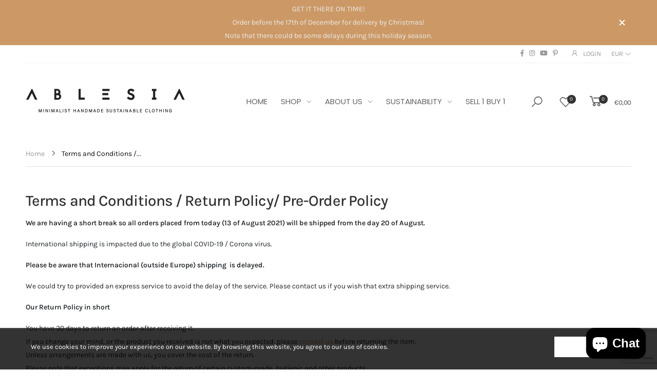

--- FILE ---
content_type: text/html; charset=utf-8
request_url: https://ablesia.com/pages/terms-and-conditions
body_size: 29970
content:
<!doctype html><!--[if IE 9]> <html class="ie9 no-js" lang="en" dir="ltr"> <![endif]-->
<!--[if (gt IE 9)|!(IE)]><!--> <html class="no-js" lang="en" dir="ltr"> <!--<![endif]-->
  <head><!--Content in content_for_header -->
<!--LayoutHub-Embed--><link rel="stylesheet" href="https://fonts.googleapis.com/css?family=Lato:100,200,300,400,500,600,700,800,900" /><link rel="stylesheet" type="text/css" href="[data-uri]" media="all">
<!--LH--><!--/LayoutHub-Embed--><meta charset="utf-8">
    <meta http-equiv="X-UA-Compatible" content="IE=edge">
    <meta name="viewport" content="width=device-width, initial-scale=1.0, maximum-scale=5.0">
    <meta name="theme-color" content="#cc9966"><link rel="canonical" href="https://ablesia.com/pages/terms-and-conditions">
<link rel="preconnect" href="//fonts.shopifycdn.com/" crossorigin="">
<link rel="preconnect" href="//cdn.shopify.com/" crossorigin="">
<link rel="preconnect" href="//pay.shopify.com/" crossorigin="">
<link rel="dns-prefetch" href="//ablesia.myshopify.com">
<link rel="dns-prefetch" href="//cdn.shopify.com">
<link rel="preload" href="//ablesia.com/cdn/shop/t/5/assets/style-speed.css?v=116785555580465214341765905707" as="style"><link rel="preload" href="//ablesia.com/cdn/shop/t/5/assets/style.min.css?v=102706633989176123771587809181" as="style"><link rel="preload" href="//ablesia.com/cdn/shop/t/5/assets/kiti.scss.css?v=87238238636808549491617321952" as="style">
<link rel="preload" href="//ablesia.com/cdn/shop/t/5/assets/theme.min.js?v=78897566543386219511587809184" as="script">

<link rel="preload" href="//ablesia.com/cdn/shop/files/Ablesia_tag_sem_fundo_2_310x@2x.jpg?v=1613781666" as="image">
<link rel="preload" href="//ablesia.com/cdn/fonts/karla/karla_n4.40497e07df527e6a50e58fb17ef1950c72f3e32c.woff2" as="font" type="font/woff2" crossorigin>
<link rel="preload" href="//ablesia.com/cdn/shop/t/5/assets/midas.woff2?v=37795335809315635471587809169" as="font" type="font/woff2" crossorigin><title>Terms and Conditions / Return Policy
&ndash; ABLESIA
</title><meta name="description" content="Terms and Conditions / Return Policy/ Pre-Order Policy We are having a short break so all orders placed from today (13 of August 2021) will be shipped from the day 20 of August.  International shipping is impacted due to the global COVID-19 / Corona virus.  Please be aware that Internacional (outside Europe) shipping  "><meta name="author" content="ABLESIA">
<!-- Favicon -->
<link rel="manifest" href="//ablesia.com/cdn/shop/t/5/assets/site.webmanifest.json?v=77541322395879750541587809422">
<link rel="mask-icon" href="//ablesia.com/cdn/shop/files/safari-pinned-tab.svg?v=2390" color="#212529">
<meta name="apple-mobile-web-app-title" content="ABLESIA">
<meta name="application-name" content="ABLESIA">
<meta name="msapplication-TileColor" content="#cc9966">
<meta name="msapplication-config" content="//ablesia.com/cdn/shop/t/5/assets/browserconfig.xml?v=85849385126448156791587809422">
<meta name="theme-color" content="#ffffff"><meta name="keywords" content="Terms and Conditions / Return Policy, ABLESIA, ablesia.com"/>
<meta property="og:site_name" content="ABLESIA">
<meta property="og:url" content="https://ablesia.com/pages/terms-and-conditions">
<meta property="og:title" content="Terms and Conditions / Return Policy">
<meta property="og:type" content="website">
<meta property="og:description" content="Terms and Conditions / Return Policy/ Pre-Order Policy We are having a short break so all orders placed from today (13 of August 2021) will be shipped from the day 20 of August.  International shipping is impacted due to the global COVID-19 / Corona virus.  Please be aware that Internacional (outside Europe) shipping  ">

<meta name="twitter:site" content="@">
<meta name="twitter:card" content="summary_large_image">
<meta name="twitter:title" content="Terms and Conditions / Return Policy">
<meta name="twitter:description" content="Terms and Conditions / Return Policy/ Pre-Order Policy We are having a short break so all orders placed from today (13 of August 2021) will be shipped from the day 20 of August.  International shipping is impacted due to the global COVID-19 / Corona virus.  Please be aware that Internacional (outside Europe) shipping  "><link href="//ablesia.com/cdn/shop/t/5/assets/style-speed.css?v=116785555580465214341765905707" rel="stylesheet" type="text/css" media="all" />
<link href="//ablesia.com/cdn/shop/t/5/assets/style.min.css?v=102706633989176123771587809181" rel="stylesheet" type="text/css" media="all" />
    

    <link href="//ablesia.com/cdn/shop/t/5/assets/kiti.scss.css?v=87238238636808549491617321952" rel="stylesheet" type="text/css" media="all" />
    <script>window.performance && window.performance.mark && window.performance.mark('shopify.content_for_header.start');</script><meta id="shopify-digital-wallet" name="shopify-digital-wallet" content="/8866299985/digital_wallets/dialog">
<meta name="shopify-checkout-api-token" content="4b5d4ce319b3993edd770b9a4bb29fdd">
<meta id="in-context-paypal-metadata" data-shop-id="8866299985" data-venmo-supported="false" data-environment="production" data-locale="en_US" data-paypal-v4="true" data-currency="EUR">
<script async="async" src="/checkouts/internal/preloads.js?locale=en-PT"></script>
<script id="shopify-features" type="application/json">{"accessToken":"4b5d4ce319b3993edd770b9a4bb29fdd","betas":["rich-media-storefront-analytics"],"domain":"ablesia.com","predictiveSearch":true,"shopId":8866299985,"locale":"en"}</script>
<script>var Shopify = Shopify || {};
Shopify.shop = "ablesia.myshopify.com";
Shopify.locale = "en";
Shopify.currency = {"active":"EUR","rate":"1.0"};
Shopify.country = "PT";
Shopify.theme = {"name":"Molla v1.5.1","id":81801445457,"schema_name":"Molla","schema_version":"1.5.1","theme_store_id":null,"role":"main"};
Shopify.theme.handle = "null";
Shopify.theme.style = {"id":null,"handle":null};
Shopify.cdnHost = "ablesia.com/cdn";
Shopify.routes = Shopify.routes || {};
Shopify.routes.root = "/";</script>
<script type="module">!function(o){(o.Shopify=o.Shopify||{}).modules=!0}(window);</script>
<script>!function(o){function n(){var o=[];function n(){o.push(Array.prototype.slice.apply(arguments))}return n.q=o,n}var t=o.Shopify=o.Shopify||{};t.loadFeatures=n(),t.autoloadFeatures=n()}(window);</script>
<script id="shop-js-analytics" type="application/json">{"pageType":"page"}</script>
<script defer="defer" async type="module" src="//ablesia.com/cdn/shopifycloud/shop-js/modules/v2/client.init-shop-cart-sync_BT-GjEfc.en.esm.js"></script>
<script defer="defer" async type="module" src="//ablesia.com/cdn/shopifycloud/shop-js/modules/v2/chunk.common_D58fp_Oc.esm.js"></script>
<script defer="defer" async type="module" src="//ablesia.com/cdn/shopifycloud/shop-js/modules/v2/chunk.modal_xMitdFEc.esm.js"></script>
<script type="module">
  await import("//ablesia.com/cdn/shopifycloud/shop-js/modules/v2/client.init-shop-cart-sync_BT-GjEfc.en.esm.js");
await import("//ablesia.com/cdn/shopifycloud/shop-js/modules/v2/chunk.common_D58fp_Oc.esm.js");
await import("//ablesia.com/cdn/shopifycloud/shop-js/modules/v2/chunk.modal_xMitdFEc.esm.js");

  window.Shopify.SignInWithShop?.initShopCartSync?.({"fedCMEnabled":true,"windoidEnabled":true});

</script>
<script>(function() {
  var isLoaded = false;
  function asyncLoad() {
    if (isLoaded) return;
    isLoaded = true;
    var urls = ["https:\/\/cdn.shopify.com\/s\/files\/1\/0683\/1371\/0892\/files\/splmn-shopify-prod-August-31.min.js?v=1693985059\u0026shop=ablesia.myshopify.com","https:\/\/app.layouthub.com\/shopify\/layouthub.js?shop=ablesia.myshopify.com","https:\/\/static.klaviyo.com\/onsite\/js\/QHtdCr\/klaviyo.js?company_id=QHtdCr\u0026shop=ablesia.myshopify.com"];
    for (var i = 0; i < urls.length; i++) {
      var s = document.createElement('script');
      s.type = 'text/javascript';
      s.async = true;
      s.src = urls[i];
      var x = document.getElementsByTagName('script')[0];
      x.parentNode.insertBefore(s, x);
    }
  };
  if(window.attachEvent) {
    window.attachEvent('onload', asyncLoad);
  } else {
    window.addEventListener('load', asyncLoad, false);
  }
})();</script>
<script id="__st">var __st={"a":8866299985,"offset":0,"reqid":"ff55b814-d17e-41e2-9c8e-2360673c7393-1769054495","pageurl":"ablesia.com\/pages\/terms-and-conditions","s":"pages-27135639633","u":"5be0aee64d10","p":"page","rtyp":"page","rid":27135639633};</script>
<script>window.ShopifyPaypalV4VisibilityTracking = true;</script>
<script id="captcha-bootstrap">!function(){'use strict';const t='contact',e='account',n='new_comment',o=[[t,t],['blogs',n],['comments',n],[t,'customer']],c=[[e,'customer_login'],[e,'guest_login'],[e,'recover_customer_password'],[e,'create_customer']],r=t=>t.map((([t,e])=>`form[action*='/${t}']:not([data-nocaptcha='true']) input[name='form_type'][value='${e}']`)).join(','),a=t=>()=>t?[...document.querySelectorAll(t)].map((t=>t.form)):[];function s(){const t=[...o],e=r(t);return a(e)}const i='password',u='form_key',d=['recaptcha-v3-token','g-recaptcha-response','h-captcha-response',i],f=()=>{try{return window.sessionStorage}catch{return}},m='__shopify_v',_=t=>t.elements[u];function p(t,e,n=!1){try{const o=window.sessionStorage,c=JSON.parse(o.getItem(e)),{data:r}=function(t){const{data:e,action:n}=t;return t[m]||n?{data:e,action:n}:{data:t,action:n}}(c);for(const[e,n]of Object.entries(r))t.elements[e]&&(t.elements[e].value=n);n&&o.removeItem(e)}catch(o){console.error('form repopulation failed',{error:o})}}const l='form_type',E='cptcha';function T(t){t.dataset[E]=!0}const w=window,h=w.document,L='Shopify',v='ce_forms',y='captcha';let A=!1;((t,e)=>{const n=(g='f06e6c50-85a8-45c8-87d0-21a2b65856fe',I='https://cdn.shopify.com/shopifycloud/storefront-forms-hcaptcha/ce_storefront_forms_captcha_hcaptcha.v1.5.2.iife.js',D={infoText:'Protected by hCaptcha',privacyText:'Privacy',termsText:'Terms'},(t,e,n)=>{const o=w[L][v],c=o.bindForm;if(c)return c(t,g,e,D).then(n);var r;o.q.push([[t,g,e,D],n]),r=I,A||(h.body.append(Object.assign(h.createElement('script'),{id:'captcha-provider',async:!0,src:r})),A=!0)});var g,I,D;w[L]=w[L]||{},w[L][v]=w[L][v]||{},w[L][v].q=[],w[L][y]=w[L][y]||{},w[L][y].protect=function(t,e){n(t,void 0,e),T(t)},Object.freeze(w[L][y]),function(t,e,n,w,h,L){const[v,y,A,g]=function(t,e,n){const i=e?o:[],u=t?c:[],d=[...i,...u],f=r(d),m=r(i),_=r(d.filter((([t,e])=>n.includes(e))));return[a(f),a(m),a(_),s()]}(w,h,L),I=t=>{const e=t.target;return e instanceof HTMLFormElement?e:e&&e.form},D=t=>v().includes(t);t.addEventListener('submit',(t=>{const e=I(t);if(!e)return;const n=D(e)&&!e.dataset.hcaptchaBound&&!e.dataset.recaptchaBound,o=_(e),c=g().includes(e)&&(!o||!o.value);(n||c)&&t.preventDefault(),c&&!n&&(function(t){try{if(!f())return;!function(t){const e=f();if(!e)return;const n=_(t);if(!n)return;const o=n.value;o&&e.removeItem(o)}(t);const e=Array.from(Array(32),(()=>Math.random().toString(36)[2])).join('');!function(t,e){_(t)||t.append(Object.assign(document.createElement('input'),{type:'hidden',name:u})),t.elements[u].value=e}(t,e),function(t,e){const n=f();if(!n)return;const o=[...t.querySelectorAll(`input[type='${i}']`)].map((({name:t})=>t)),c=[...d,...o],r={};for(const[a,s]of new FormData(t).entries())c.includes(a)||(r[a]=s);n.setItem(e,JSON.stringify({[m]:1,action:t.action,data:r}))}(t,e)}catch(e){console.error('failed to persist form',e)}}(e),e.submit())}));const S=(t,e)=>{t&&!t.dataset[E]&&(n(t,e.some((e=>e===t))),T(t))};for(const o of['focusin','change'])t.addEventListener(o,(t=>{const e=I(t);D(e)&&S(e,y())}));const B=e.get('form_key'),M=e.get(l),P=B&&M;t.addEventListener('DOMContentLoaded',(()=>{const t=y();if(P)for(const e of t)e.elements[l].value===M&&p(e,B);[...new Set([...A(),...v().filter((t=>'true'===t.dataset.shopifyCaptcha))])].forEach((e=>S(e,t)))}))}(h,new URLSearchParams(w.location.search),n,t,e,['guest_login'])})(!0,!0)}();</script>
<script integrity="sha256-4kQ18oKyAcykRKYeNunJcIwy7WH5gtpwJnB7kiuLZ1E=" data-source-attribution="shopify.loadfeatures" defer="defer" src="//ablesia.com/cdn/shopifycloud/storefront/assets/storefront/load_feature-a0a9edcb.js" crossorigin="anonymous"></script>
<script data-source-attribution="shopify.dynamic_checkout.dynamic.init">var Shopify=Shopify||{};Shopify.PaymentButton=Shopify.PaymentButton||{isStorefrontPortableWallets:!0,init:function(){window.Shopify.PaymentButton.init=function(){};var t=document.createElement("script");t.src="https://ablesia.com/cdn/shopifycloud/portable-wallets/latest/portable-wallets.en.js",t.type="module",document.head.appendChild(t)}};
</script>
<script data-source-attribution="shopify.dynamic_checkout.buyer_consent">
  function portableWalletsHideBuyerConsent(e){var t=document.getElementById("shopify-buyer-consent"),n=document.getElementById("shopify-subscription-policy-button");t&&n&&(t.classList.add("hidden"),t.setAttribute("aria-hidden","true"),n.removeEventListener("click",e))}function portableWalletsShowBuyerConsent(e){var t=document.getElementById("shopify-buyer-consent"),n=document.getElementById("shopify-subscription-policy-button");t&&n&&(t.classList.remove("hidden"),t.removeAttribute("aria-hidden"),n.addEventListener("click",e))}window.Shopify?.PaymentButton&&(window.Shopify.PaymentButton.hideBuyerConsent=portableWalletsHideBuyerConsent,window.Shopify.PaymentButton.showBuyerConsent=portableWalletsShowBuyerConsent);
</script>
<script data-source-attribution="shopify.dynamic_checkout.cart.bootstrap">document.addEventListener("DOMContentLoaded",(function(){function t(){return document.querySelector("shopify-accelerated-checkout-cart, shopify-accelerated-checkout")}if(t())Shopify.PaymentButton.init();else{new MutationObserver((function(e,n){t()&&(Shopify.PaymentButton.init(),n.disconnect())})).observe(document.body,{childList:!0,subtree:!0})}}));
</script>
<link id="shopify-accelerated-checkout-styles" rel="stylesheet" media="screen" href="https://ablesia.com/cdn/shopifycloud/portable-wallets/latest/accelerated-checkout-backwards-compat.css" crossorigin="anonymous">
<style id="shopify-accelerated-checkout-cart">
        #shopify-buyer-consent {
  margin-top: 1em;
  display: inline-block;
  width: 100%;
}

#shopify-buyer-consent.hidden {
  display: none;
}

#shopify-subscription-policy-button {
  background: none;
  border: none;
  padding: 0;
  text-decoration: underline;
  font-size: inherit;
  cursor: pointer;
}

#shopify-subscription-policy-button::before {
  box-shadow: none;
}

      </style>

<script>window.performance && window.performance.mark && window.performance.mark('shopify.content_for_header.end');</script>
<script>
document.documentElement.className = document.documentElement.className.replace('no-js', 'js');
"undefined" == typeof window.$ && (window.$ = {})
"undefined" == typeof window.Shopify && (window.Shopify = {})
"undefined" == typeof Currency && (Kt_currency = {})
const themeAlign = "ltr";var localStorageCurrency = null, goto = !0, optionValue = '', optionIndex = '', shopLocale = "en",
groupsFilter = brands_icon = colorGroupFilter = currTags = currTags_handleize = collectionTags = iscollectionTags = new Array,
currPage = 0, canonical_url = "https://ablesia.com/pages/terms-and-conditions", lazy_firstLoad = true;
const product_id = null,
product_handle = null,
shopURL = "https://ablesia.myshopify.com",
createPagesByTheme =false,
themeAjaxCart = false,
templateName = "page",
firstPrd = "/products/a-line-denim-long-dress";
var theme = {
moneyFormat: "€{{amount_with_comma_separator}}",
money_with_currency_format: "€{{amount_with_comma_separator}} EUR",
money_format: "€{{amount_with_comma_separator}}",
attrTheme: false,
deliveryFormatDate: "dddd MM\/DD\/YYYY",
cartAttributes: {},
role: true
};Kt_currency.format = "money_format";
const shopCurrency = "EUR";window.setCookie=function(e,t,n,i,o){var r=new Date;r.setTime(r.getTime()+n*i*o*60*1e3);var g=0==o?1:"expires="+r.toUTCString();document.cookie=e+"="+t+";"+g+";path=/"},
window.getCookie=function(e){for(var t=e+"=",n=document.cookie.split(";"),i=0;i<n.length;i++){for(var o=n[i];" "==o.charAt(0);)o=o.substring(1);if(0==o.indexOf(t))return o.substring(t.length,o.length)}return""};
</script><!--[if (lte IE 9) ]><script src="//ablesia.com/cdn/shop/t/5/assets/match-media.min.js?v=2390" type="text/javascript"></script><![endif]-->
<script>window.__pagefly_analytics_settings__ = {"acceptTracking":false};</script>
 <script> mydata ={"preorderSetting":{"pre_badges":"No","force_preorder":"No","badge_text":"Pre-Order","badge_bk":"FF1919","badge_color":"ffff","badgeShape":"Rectangle","badgePosition":"top_right","badge_text_size":"11px","animateclass":"hvr-no","global_preorderlimit":"","button_text":"PRE-ORDER","button_message":"Available soon","nopreordermessage":"No Pre-Order for this product","mode":"hover","position":"top","button_color":"#000","button_text_color":"#fff","button_text_size":"15px","button_font_weight":"normal","button_width":"100%","button_top_margin":"5px","button_radius":"0px","tooltip_bkcolor":"#000","tooltip_opt":"No","tooltip_textcolor":"#fff","custom_note":"Pre-order Item","custom_note_label":"Pre-order Item","qty_limit":"","qty_check":"No","error_customer_msg":"Sorry..!! This much quantity is not available. You can avail maximum","enable_country":"","location_enable":"No","error_message_geo":"Sorry !!! Product is not available at this location.","mandatory_for_customers":"No","customer_delivery_date_feature":"No","customer_delivery_time_feature":"No","customer_delivery_label":"Schedule Delivery"},"developerSetting":{"formselector":"form#cart-form--product-template","buttonselector":"button#AddToCart-product-template","variantselector1":".product__variant, select:not(.selectoption_id,.product-form__quantity, .delivery_time, #product-quantity-select), .single-option-selector, input[name=\"Size\"], .ProductForm__Variants .ProductForm__Option input[type=\"radio\"], .variant-group input[type=\"radio\"], .swatch input[type=\"radio\"]","variantselector2":"input[name=\"quantity\"]","variantselector3":"","tags_badges":"","badges_allpages":"","badges_allpages_hide_attr":"","checkoutattr":"input[name=\"checkout\"], button[name=\"checkout\"]","subtotalclass":"","partialtext":"Partial Deposit:","remainingtext":"Due Balance:","drawerbuttonattr":"#drawer input[name=\"checkout\"], #drawer button[name=\"checkout\"], .Drawer button[name=\"checkout\"]","drawersubtotal":"","drawerevents":"header a[href=\"\/cart\"]","remainingenable":"No"},"generalSetting":{"counter_theme":"sd_counter1","comingsoontext":"Coming Soon","notify_autosent":"no_disable","coupon_option":"No","account_coupon":"No","auto_coupon":"No","shipping1":"No","shipping2":"No","tax_1":"No","tax_2":"No","com_badges":null,"com_badge_text":"Coming-Soon","com_badge_bk":"FF1919","com_badge_color":"ffff","com_badge_text_size":"11px","comBadgeShape":"Rectangle","comBadgePosition":"top_right","enable_favicon":"No","favbgcolor":"FF0000","favtxtcolor":"FFf","preorder_mode":"mode1","global_preorderlimit":"","mixed_cart":"No","mixed_cart_mode":"inline","mixed_cart_heading":"Warning: you have pre-order and in-stock products in the same cart","mixed_cart_content":"Shipment of your in-stock items may be delayed until your pre-order item is ready for shipping.","counter_days":"Days","counter_hours":"Hours","counter_minutes":"Minutes","counter_seconds":"Seconds"},"notifySetting":{"enablenotify":"No","notify_type":"slide","notifylinktext":"Notify me","sd_notifybuttontext":"Notify me","notifylinktextcolor":"000","notifylink_bkcolor":"fff","notify_textalign":"left","notify_link_txtsize":"14","notify_link_deco":"underline","notify_link_weight":"normal","en_inject":"No","selectinject":"Inject after","injectevent":"CLASS","injectvalue":"sd-advanced-preorder"},"partialSettings":{"payment_type_text":"Payment Type","full_partial":"No","fullpay_text":"Full Payment","partialpay_text":"Partial Payment","cart_total":"No","total_text":"Partial Cart","checkout_text":"Partial Checkout","note_checkout1":"Initial Partial Payment (Check \"My Account\" page in store for balance payment)","note_checkout2":"Final Partial Payment","full_note_checkout":"Pay initial payment -","partial_cart":"No","partial_msg_txt":"","account_login":"disabled","fullpay_message_text":"Pay full payment - ","partialpay_message_text":"Pay initial payment - ","fullpaybtntext":"Pay Full","partialpaybtntext":"Pay Partial","par_badges":"No","par_badge_text":"Partial-Order","par_badge_bk":"FF1919","par_badge_color":"ffff","par_badge_text_size":"11px","enabletimer":"No","timermsg":"Hurry Up..!! Your cart will be lost in ","timertextcolor":"000","timerbkg":"ddd","timeralign":"left","timertextweight":"normal","timer":"20","timer_border":"none","timerborderpx":"1","timerbordercolor":"000","custom_priceonoff":"No","custom_paytext":"Custom Price"},"AccountPageSetting":{"float_button":"No"},"app":{"appenable":"Yes","memberplan":"free","status_activation":null,"p_status_activation":null,"advanced_premium":null,"today_date_time":"2026-01-22","today_time":"04:01"}}
		var sd_productJson = null 
		</script>

		<script src="https://secure.gatewaypreorder.com/preorder/js/preorder.js?v=2.0"></script>
		







		<script src="https://cdn.shopify.com/extensions/e8878072-2f6b-4e89-8082-94b04320908d/inbox-1254/assets/inbox-chat-loader.js" type="text/javascript" defer="defer"></script>
<meta property="og:image" content="https://cdn.shopify.com/s/files/1/0088/6629/9985/files/Ablesia_tag_sem_fundo_2.jpg?height=628&pad_color=fff&v=1613781666&width=1200" />
<meta property="og:image:secure_url" content="https://cdn.shopify.com/s/files/1/0088/6629/9985/files/Ablesia_tag_sem_fundo_2.jpg?height=628&pad_color=fff&v=1613781666&width=1200" />
<meta property="og:image:width" content="1200" />
<meta property="og:image:height" content="628" />
<link href="https://monorail-edge.shopifysvc.com" rel="dns-prefetch">
<script>(function(){if ("sendBeacon" in navigator && "performance" in window) {try {var session_token_from_headers = performance.getEntriesByType('navigation')[0].serverTiming.find(x => x.name == '_s').description;} catch {var session_token_from_headers = undefined;}var session_cookie_matches = document.cookie.match(/_shopify_s=([^;]*)/);var session_token_from_cookie = session_cookie_matches && session_cookie_matches.length === 2 ? session_cookie_matches[1] : "";var session_token = session_token_from_headers || session_token_from_cookie || "";function handle_abandonment_event(e) {var entries = performance.getEntries().filter(function(entry) {return /monorail-edge.shopifysvc.com/.test(entry.name);});if (!window.abandonment_tracked && entries.length === 0) {window.abandonment_tracked = true;var currentMs = Date.now();var navigation_start = performance.timing.navigationStart;var payload = {shop_id: 8866299985,url: window.location.href,navigation_start,duration: currentMs - navigation_start,session_token,page_type: "page"};window.navigator.sendBeacon("https://monorail-edge.shopifysvc.com/v1/produce", JSON.stringify({schema_id: "online_store_buyer_site_abandonment/1.1",payload: payload,metadata: {event_created_at_ms: currentMs,event_sent_at_ms: currentMs}}));}}window.addEventListener('pagehide', handle_abandonment_event);}}());</script>
<script id="web-pixels-manager-setup">(function e(e,d,r,n,o){if(void 0===o&&(o={}),!Boolean(null===(a=null===(i=window.Shopify)||void 0===i?void 0:i.analytics)||void 0===a?void 0:a.replayQueue)){var i,a;window.Shopify=window.Shopify||{};var t=window.Shopify;t.analytics=t.analytics||{};var s=t.analytics;s.replayQueue=[],s.publish=function(e,d,r){return s.replayQueue.push([e,d,r]),!0};try{self.performance.mark("wpm:start")}catch(e){}var l=function(){var e={modern:/Edge?\/(1{2}[4-9]|1[2-9]\d|[2-9]\d{2}|\d{4,})\.\d+(\.\d+|)|Firefox\/(1{2}[4-9]|1[2-9]\d|[2-9]\d{2}|\d{4,})\.\d+(\.\d+|)|Chrom(ium|e)\/(9{2}|\d{3,})\.\d+(\.\d+|)|(Maci|X1{2}).+ Version\/(15\.\d+|(1[6-9]|[2-9]\d|\d{3,})\.\d+)([,.]\d+|)( \(\w+\)|)( Mobile\/\w+|) Safari\/|Chrome.+OPR\/(9{2}|\d{3,})\.\d+\.\d+|(CPU[ +]OS|iPhone[ +]OS|CPU[ +]iPhone|CPU IPhone OS|CPU iPad OS)[ +]+(15[._]\d+|(1[6-9]|[2-9]\d|\d{3,})[._]\d+)([._]\d+|)|Android:?[ /-](13[3-9]|1[4-9]\d|[2-9]\d{2}|\d{4,})(\.\d+|)(\.\d+|)|Android.+Firefox\/(13[5-9]|1[4-9]\d|[2-9]\d{2}|\d{4,})\.\d+(\.\d+|)|Android.+Chrom(ium|e)\/(13[3-9]|1[4-9]\d|[2-9]\d{2}|\d{4,})\.\d+(\.\d+|)|SamsungBrowser\/([2-9]\d|\d{3,})\.\d+/,legacy:/Edge?\/(1[6-9]|[2-9]\d|\d{3,})\.\d+(\.\d+|)|Firefox\/(5[4-9]|[6-9]\d|\d{3,})\.\d+(\.\d+|)|Chrom(ium|e)\/(5[1-9]|[6-9]\d|\d{3,})\.\d+(\.\d+|)([\d.]+$|.*Safari\/(?![\d.]+ Edge\/[\d.]+$))|(Maci|X1{2}).+ Version\/(10\.\d+|(1[1-9]|[2-9]\d|\d{3,})\.\d+)([,.]\d+|)( \(\w+\)|)( Mobile\/\w+|) Safari\/|Chrome.+OPR\/(3[89]|[4-9]\d|\d{3,})\.\d+\.\d+|(CPU[ +]OS|iPhone[ +]OS|CPU[ +]iPhone|CPU IPhone OS|CPU iPad OS)[ +]+(10[._]\d+|(1[1-9]|[2-9]\d|\d{3,})[._]\d+)([._]\d+|)|Android:?[ /-](13[3-9]|1[4-9]\d|[2-9]\d{2}|\d{4,})(\.\d+|)(\.\d+|)|Mobile Safari.+OPR\/([89]\d|\d{3,})\.\d+\.\d+|Android.+Firefox\/(13[5-9]|1[4-9]\d|[2-9]\d{2}|\d{4,})\.\d+(\.\d+|)|Android.+Chrom(ium|e)\/(13[3-9]|1[4-9]\d|[2-9]\d{2}|\d{4,})\.\d+(\.\d+|)|Android.+(UC? ?Browser|UCWEB|U3)[ /]?(15\.([5-9]|\d{2,})|(1[6-9]|[2-9]\d|\d{3,})\.\d+)\.\d+|SamsungBrowser\/(5\.\d+|([6-9]|\d{2,})\.\d+)|Android.+MQ{2}Browser\/(14(\.(9|\d{2,})|)|(1[5-9]|[2-9]\d|\d{3,})(\.\d+|))(\.\d+|)|K[Aa][Ii]OS\/(3\.\d+|([4-9]|\d{2,})\.\d+)(\.\d+|)/},d=e.modern,r=e.legacy,n=navigator.userAgent;return n.match(d)?"modern":n.match(r)?"legacy":"unknown"}(),u="modern"===l?"modern":"legacy",c=(null!=n?n:{modern:"",legacy:""})[u],f=function(e){return[e.baseUrl,"/wpm","/b",e.hashVersion,"modern"===e.buildTarget?"m":"l",".js"].join("")}({baseUrl:d,hashVersion:r,buildTarget:u}),m=function(e){var d=e.version,r=e.bundleTarget,n=e.surface,o=e.pageUrl,i=e.monorailEndpoint;return{emit:function(e){var a=e.status,t=e.errorMsg,s=(new Date).getTime(),l=JSON.stringify({metadata:{event_sent_at_ms:s},events:[{schema_id:"web_pixels_manager_load/3.1",payload:{version:d,bundle_target:r,page_url:o,status:a,surface:n,error_msg:t},metadata:{event_created_at_ms:s}}]});if(!i)return console&&console.warn&&console.warn("[Web Pixels Manager] No Monorail endpoint provided, skipping logging."),!1;try{return self.navigator.sendBeacon.bind(self.navigator)(i,l)}catch(e){}var u=new XMLHttpRequest;try{return u.open("POST",i,!0),u.setRequestHeader("Content-Type","text/plain"),u.send(l),!0}catch(e){return console&&console.warn&&console.warn("[Web Pixels Manager] Got an unhandled error while logging to Monorail."),!1}}}}({version:r,bundleTarget:l,surface:e.surface,pageUrl:self.location.href,monorailEndpoint:e.monorailEndpoint});try{o.browserTarget=l,function(e){var d=e.src,r=e.async,n=void 0===r||r,o=e.onload,i=e.onerror,a=e.sri,t=e.scriptDataAttributes,s=void 0===t?{}:t,l=document.createElement("script"),u=document.querySelector("head"),c=document.querySelector("body");if(l.async=n,l.src=d,a&&(l.integrity=a,l.crossOrigin="anonymous"),s)for(var f in s)if(Object.prototype.hasOwnProperty.call(s,f))try{l.dataset[f]=s[f]}catch(e){}if(o&&l.addEventListener("load",o),i&&l.addEventListener("error",i),u)u.appendChild(l);else{if(!c)throw new Error("Did not find a head or body element to append the script");c.appendChild(l)}}({src:f,async:!0,onload:function(){if(!function(){var e,d;return Boolean(null===(d=null===(e=window.Shopify)||void 0===e?void 0:e.analytics)||void 0===d?void 0:d.initialized)}()){var d=window.webPixelsManager.init(e)||void 0;if(d){var r=window.Shopify.analytics;r.replayQueue.forEach((function(e){var r=e[0],n=e[1],o=e[2];d.publishCustomEvent(r,n,o)})),r.replayQueue=[],r.publish=d.publishCustomEvent,r.visitor=d.visitor,r.initialized=!0}}},onerror:function(){return m.emit({status:"failed",errorMsg:"".concat(f," has failed to load")})},sri:function(e){var d=/^sha384-[A-Za-z0-9+/=]+$/;return"string"==typeof e&&d.test(e)}(c)?c:"",scriptDataAttributes:o}),m.emit({status:"loading"})}catch(e){m.emit({status:"failed",errorMsg:(null==e?void 0:e.message)||"Unknown error"})}}})({shopId: 8866299985,storefrontBaseUrl: "https://ablesia.com",extensionsBaseUrl: "https://extensions.shopifycdn.com/cdn/shopifycloud/web-pixels-manager",monorailEndpoint: "https://monorail-edge.shopifysvc.com/unstable/produce_batch",surface: "storefront-renderer",enabledBetaFlags: ["2dca8a86"],webPixelsConfigList: [{"id":"373358939","configuration":"{\"pixel_id\":\"482334226097435\",\"pixel_type\":\"facebook_pixel\",\"metaapp_system_user_token\":\"-\"}","eventPayloadVersion":"v1","runtimeContext":"OPEN","scriptVersion":"ca16bc87fe92b6042fbaa3acc2fbdaa6","type":"APP","apiClientId":2329312,"privacyPurposes":["ANALYTICS","MARKETING","SALE_OF_DATA"],"dataSharingAdjustments":{"protectedCustomerApprovalScopes":["read_customer_address","read_customer_email","read_customer_name","read_customer_personal_data","read_customer_phone"]}},{"id":"shopify-app-pixel","configuration":"{}","eventPayloadVersion":"v1","runtimeContext":"STRICT","scriptVersion":"0450","apiClientId":"shopify-pixel","type":"APP","privacyPurposes":["ANALYTICS","MARKETING"]},{"id":"shopify-custom-pixel","eventPayloadVersion":"v1","runtimeContext":"LAX","scriptVersion":"0450","apiClientId":"shopify-pixel","type":"CUSTOM","privacyPurposes":["ANALYTICS","MARKETING"]}],isMerchantRequest: false,initData: {"shop":{"name":"ABLESIA","paymentSettings":{"currencyCode":"EUR"},"myshopifyDomain":"ablesia.myshopify.com","countryCode":"PT","storefrontUrl":"https:\/\/ablesia.com"},"customer":null,"cart":null,"checkout":null,"productVariants":[],"purchasingCompany":null},},"https://ablesia.com/cdn","fcfee988w5aeb613cpc8e4bc33m6693e112",{"modern":"","legacy":""},{"shopId":"8866299985","storefrontBaseUrl":"https:\/\/ablesia.com","extensionBaseUrl":"https:\/\/extensions.shopifycdn.com\/cdn\/shopifycloud\/web-pixels-manager","surface":"storefront-renderer","enabledBetaFlags":"[\"2dca8a86\"]","isMerchantRequest":"false","hashVersion":"fcfee988w5aeb613cpc8e4bc33m6693e112","publish":"custom","events":"[[\"page_viewed\",{}]]"});</script><script>
  window.ShopifyAnalytics = window.ShopifyAnalytics || {};
  window.ShopifyAnalytics.meta = window.ShopifyAnalytics.meta || {};
  window.ShopifyAnalytics.meta.currency = 'EUR';
  var meta = {"page":{"pageType":"page","resourceType":"page","resourceId":27135639633,"requestId":"ff55b814-d17e-41e2-9c8e-2360673c7393-1769054495"}};
  for (var attr in meta) {
    window.ShopifyAnalytics.meta[attr] = meta[attr];
  }
</script>
<script class="analytics">
  (function () {
    var customDocumentWrite = function(content) {
      var jquery = null;

      if (window.jQuery) {
        jquery = window.jQuery;
      } else if (window.Checkout && window.Checkout.$) {
        jquery = window.Checkout.$;
      }

      if (jquery) {
        jquery('body').append(content);
      }
    };

    var hasLoggedConversion = function(token) {
      if (token) {
        return document.cookie.indexOf('loggedConversion=' + token) !== -1;
      }
      return false;
    }

    var setCookieIfConversion = function(token) {
      if (token) {
        var twoMonthsFromNow = new Date(Date.now());
        twoMonthsFromNow.setMonth(twoMonthsFromNow.getMonth() + 2);

        document.cookie = 'loggedConversion=' + token + '; expires=' + twoMonthsFromNow;
      }
    }

    var trekkie = window.ShopifyAnalytics.lib = window.trekkie = window.trekkie || [];
    if (trekkie.integrations) {
      return;
    }
    trekkie.methods = [
      'identify',
      'page',
      'ready',
      'track',
      'trackForm',
      'trackLink'
    ];
    trekkie.factory = function(method) {
      return function() {
        var args = Array.prototype.slice.call(arguments);
        args.unshift(method);
        trekkie.push(args);
        return trekkie;
      };
    };
    for (var i = 0; i < trekkie.methods.length; i++) {
      var key = trekkie.methods[i];
      trekkie[key] = trekkie.factory(key);
    }
    trekkie.load = function(config) {
      trekkie.config = config || {};
      trekkie.config.initialDocumentCookie = document.cookie;
      var first = document.getElementsByTagName('script')[0];
      var script = document.createElement('script');
      script.type = 'text/javascript';
      script.onerror = function(e) {
        var scriptFallback = document.createElement('script');
        scriptFallback.type = 'text/javascript';
        scriptFallback.onerror = function(error) {
                var Monorail = {
      produce: function produce(monorailDomain, schemaId, payload) {
        var currentMs = new Date().getTime();
        var event = {
          schema_id: schemaId,
          payload: payload,
          metadata: {
            event_created_at_ms: currentMs,
            event_sent_at_ms: currentMs
          }
        };
        return Monorail.sendRequest("https://" + monorailDomain + "/v1/produce", JSON.stringify(event));
      },
      sendRequest: function sendRequest(endpointUrl, payload) {
        // Try the sendBeacon API
        if (window && window.navigator && typeof window.navigator.sendBeacon === 'function' && typeof window.Blob === 'function' && !Monorail.isIos12()) {
          var blobData = new window.Blob([payload], {
            type: 'text/plain'
          });

          if (window.navigator.sendBeacon(endpointUrl, blobData)) {
            return true;
          } // sendBeacon was not successful

        } // XHR beacon

        var xhr = new XMLHttpRequest();

        try {
          xhr.open('POST', endpointUrl);
          xhr.setRequestHeader('Content-Type', 'text/plain');
          xhr.send(payload);
        } catch (e) {
          console.log(e);
        }

        return false;
      },
      isIos12: function isIos12() {
        return window.navigator.userAgent.lastIndexOf('iPhone; CPU iPhone OS 12_') !== -1 || window.navigator.userAgent.lastIndexOf('iPad; CPU OS 12_') !== -1;
      }
    };
    Monorail.produce('monorail-edge.shopifysvc.com',
      'trekkie_storefront_load_errors/1.1',
      {shop_id: 8866299985,
      theme_id: 81801445457,
      app_name: "storefront",
      context_url: window.location.href,
      source_url: "//ablesia.com/cdn/s/trekkie.storefront.1bbfab421998800ff09850b62e84b8915387986d.min.js"});

        };
        scriptFallback.async = true;
        scriptFallback.src = '//ablesia.com/cdn/s/trekkie.storefront.1bbfab421998800ff09850b62e84b8915387986d.min.js';
        first.parentNode.insertBefore(scriptFallback, first);
      };
      script.async = true;
      script.src = '//ablesia.com/cdn/s/trekkie.storefront.1bbfab421998800ff09850b62e84b8915387986d.min.js';
      first.parentNode.insertBefore(script, first);
    };
    trekkie.load(
      {"Trekkie":{"appName":"storefront","development":false,"defaultAttributes":{"shopId":8866299985,"isMerchantRequest":null,"themeId":81801445457,"themeCityHash":"8994648138513452029","contentLanguage":"en","currency":"EUR","eventMetadataId":"12ea1405-8c07-419d-8c92-730ba9d9d3be"},"isServerSideCookieWritingEnabled":true,"monorailRegion":"shop_domain","enabledBetaFlags":["65f19447"]},"Session Attribution":{},"S2S":{"facebookCapiEnabled":false,"source":"trekkie-storefront-renderer","apiClientId":580111}}
    );

    var loaded = false;
    trekkie.ready(function() {
      if (loaded) return;
      loaded = true;

      window.ShopifyAnalytics.lib = window.trekkie;

      var originalDocumentWrite = document.write;
      document.write = customDocumentWrite;
      try { window.ShopifyAnalytics.merchantGoogleAnalytics.call(this); } catch(error) {};
      document.write = originalDocumentWrite;

      window.ShopifyAnalytics.lib.page(null,{"pageType":"page","resourceType":"page","resourceId":27135639633,"requestId":"ff55b814-d17e-41e2-9c8e-2360673c7393-1769054495","shopifyEmitted":true});

      var match = window.location.pathname.match(/checkouts\/(.+)\/(thank_you|post_purchase)/)
      var token = match? match[1]: undefined;
      if (!hasLoggedConversion(token)) {
        setCookieIfConversion(token);
        
      }
    });


        var eventsListenerScript = document.createElement('script');
        eventsListenerScript.async = true;
        eventsListenerScript.src = "//ablesia.com/cdn/shopifycloud/storefront/assets/shop_events_listener-3da45d37.js";
        document.getElementsByTagName('head')[0].appendChild(eventsListenerScript);

})();</script>
<script
  defer
  src="https://ablesia.com/cdn/shopifycloud/perf-kit/shopify-perf-kit-3.0.4.min.js"
  data-application="storefront-renderer"
  data-shop-id="8866299985"
  data-render-region="gcp-us-east1"
  data-page-type="page"
  data-theme-instance-id="81801445457"
  data-theme-name="Molla"
  data-theme-version="1.5.1"
  data-monorail-region="shop_domain"
  data-resource-timing-sampling-rate="10"
  data-shs="true"
  data-shs-beacon="true"
  data-shs-export-with-fetch="true"
  data-shs-logs-sample-rate="1"
  data-shs-beacon-endpoint="https://ablesia.com/api/collect"
></script>
</head> 
  <body class="template-page"><div id="bg-overlay"></div>
    <div class="content_for_page"><div id="shopify-section-header" class="shopify-section"><!-- header.liquid --><header data-section-id="header" data-section-type="header-section" data-header-sticky="true">
  <div id="header-ontop" class="header-ontop is-sticky"></div>
  <div id="header" class="header style-01 style-15">
    <div class="content_header" style="margin-top: 0;margin-bottom: 0;padding: 0;" data-mt-respon="" data-mb-respon="" data-p-respon="" data-el="content_header" data-el-p="content_header"><div class="announcement header-announcement" style="display: none;padding: 0;margin-top: 0;margin-bottom: 0;background-position: center;" data-mt-respon="" data-mb-respon="" data-p-respon="" data-el=".header-announcement" data-el-p=".header-announcement">
  <div class="section-width container">
  	<div class="position-relative">
	  	<div class="swiper-container nav-default" data-breakpoints='{"0":{"slidesPerView":1,"spaceBetween":0},"320":{"slidesPerView":1,"spaceBetween":0},"768":{"slidesPerView":1,"spaceBetween":0},"992":{"slidesPerView":1,"spaceBetween":0},"1200":{"slidesPerView":1,"spaceBetween":0}}' data-autoplay="true" data-slides-per-view="1" data-nav="true" data-delay="10">
				<div class="swiper-wrapper"><div class="swiper-slide announcement-item text-center"><p>GET IT  THERE ON TIME!</p><p>Order before the 17th of December for delivery by Christmas!</p><p>Note that there could be some delays during this holiday season.</p></div></div>
			  <div class="swiper-button-prev fkt-angle-left fkt-lg fkt-va"></div><div class="swiper-button-next fkt-angle-right fkt-lg fkt-va"></div>
			</div>
			<button class="close close-header-announcement"></button>
  	</div>
	</div>
</div><div class="header-top style-01 style-15 not-sticky" style="padding: 0.35rem 0;margin-top: 0;margin-bottom: 0;background-position: center;" data-mt-respon="" data-mb-respon="" data-p-respon="0.35rem 0" data-el=".header-top" data-el-p=".header-top">
  <div class="container">
    <div class="kiti--DropWindow">
      <div class="kiti-DropWindowDesktop">
        <div class="header-top-wrapper row align-items-center justify-content-between"><div class="col-auto">
            <div class="block-info"></div>
          </div><div class="col-auto">
            <div class="block-info"><div class="list-link drop-mobile">
                <a href="javascript:void(0)" class="label-drop fkt-angle-down_ d-lg-none">Links </a>
                <div class="list row align-items-center">
                  <div class="list-socails">
                <div class="infor">
                  <span class="label d-none">Contact: </span>
                  <div class="socials_ infor d-inline-block"><ul class="socials list-inline"><li class="list-inline-item">
    <a class="social-icon social-facebook" target="_blank" href="https://www.facebook.com/ablesia.shop" title="ABLESIA on Facebook">
      <i class="fkt-facebook-f"></i>
    </a>
  </li><li class="list-inline-item">
    <a class="social-icon social-instagram" target="_blank" href="https://www.instagram.com/ablesia/" title="ABLESIA on Instagram">
      <i class="fkt-instagram"></i>
    </a>
  </li><li class="list-inline-item">
    <a class="social-icon social-youtube" href="https://www.youtube.com/channel/UC6A5zBaxWc3jwiM2ae4d06w?view_as=subscriber" target="_blank" title="ABLESIA on Youtube">
      <i class="fkt-youtube"></i>
    </a>
  </li><li class="list-inline-item">
    <a class="social-icon social-pinterest" target="_blank" href="https://www.pinterest.pt/ablesia" title="ABLESIA on Pinterest">
      <i class="fkt-pinterest-p"></i>
    </a>
  </li></ul></div>
                </div>
              </div><div class="list-link-account">
                <span class="infor"><a class="fkt-user" href="/account/login?checkout_url=/%2Fpages%2Fterms-and-conditions"><span>Login</span></a></span>
              </div><div class="list-currency">
                <div class="header-control">
                  <div class="control-inner">
                    <div class="block-currency kiti--DropItem"><a href="javascript:void(0)" class="text-link fkt-angle-down_ title__topbarMenu currency_display">
	<span class="currency__name">EUR</span>
</a>                                                
<div class="kiti--DropInner w-auto pt-1i pb-0i currency-list currency-lists">
	<ul class="currency mg_currency_widget list-unstyled mb-0"><li class="mg-currency-item active">      
            <span class="sym"><span class="flags EUR"></span><label><span data-currency="EUR" title="Euro">EUR<span>&euro;</span></span></label></span>
          </li></ul>
</div></div>
                  </div>
                </div>
              </div>
                </div>
              </div></div>
          </div></div>
      </div>
    </div>
  </div>
</div><div class="container">
  <div class="main-header kiti--DropWindow">
    <div class="kiti-DropWindowDesktop"><div class="clearfix border-top not-sticky" style="opacity: .5"></div><div class="row min-height align-items-center justify-content-between">
        <div class="header-logo col-5 col-md-auto"><a class="logo d-inline-block" href="/" style="max-width: 31.0rem;">
  <img src="//ablesia.com/cdn/shop/files/Ablesia_tag_sem_fundo_2_310x@2x.jpg?v=1613781666" alt="ABLESIA"><span class="d-none">ABLESIA</span>
  </a></div>
        <div class="col-7 col-md-auto">
          <div class="row align-items-center justify-content-between">
            <div class="header-menu horizon-menu col-12 col-xl-auto d-none d-xl-block">
              <nav class="main-navigation" data-width="1200"><div style="padding-left: 1.3rem;padding-right: 1.3rem;"> <ul class="kt-nav main-menu clone-main-menu" style="margin-left: -1.3rem;margin-right: -1.3rem;" data-margin="1.3"><li class="menu-item item-1581504133963" style="padding-left: 1.3rem;padding-right: 1.3rem" data-block="link"><a href="https://ablesia.myshopify.com"> <span>HOME</span></a> </li><li class="menu-item item-megamenu menu-item-has-children item-1566368918749" style="padding-left: 1.3rem;padding-right: 1.3rem" data-block="promo"><a href="/collections/shop"> <span>Shop</span></a><span class="toggle-submenu"></span><div style="width:100px;background-color: #ffffff;" class="sub-menu"><div class="row no-gutters"><div class="col-md-9 col-sm-12"> <div class="menu-col w-100"><div class="row"><div class="col-12 "> <div class="mega-custom-menu"><ul><li class="menu-item"><a href="/collections"> <span>Shop All</span></a> </li><li class="menu-item"><a href="/collections/ss24"> <span>SS24</span></a> </li><li class="menu-item"><a href="/collections/blouses"> <span>Blouses</span></a> </li><li class="menu-item"><a href="/collections/skirts-1"> <span>Skirts</span></a> </li><li class="menu-item"><a href="/collections/dresses"> <span>Dresses</span></a> </li><li class="menu-item"><a href="/collections/jackets"> <span>Jackets</span></a> </li><li class="menu-item"><a href="/collections/trousers"> <span>Pants</span></a> </li><li class="menu-item"><a href="/collections/gender-fluid"> <span>Gender Fluid</span></a> </li><li class="menu-item"><a href="/collections/archive-sale"> <span>Archive SALE</span></a> </li><li class="menu-item"><a href="/collections/accessories"> <span>Accessories</span></a> </li><li class="menu-item"><a href="/collections/gift-card"> <span>Gift Card</span></a> </li></ul> </div></div></div> </div></div><div class="col-md-3 col-sm-12"><a class="d-block" href="#"><img class="lazyload" src="[data-uri]" data-src="//ablesia.com/cdn/shopifycloud/storefront/assets/no-image-2048-a2addb12.gif" alt=""> </a></div> </div></div> </li><li class="menu-item menu-item-has-children item-1585666436375" style="padding-left: 1.3rem;padding-right: 1.3rem" data-block="standard"><a href="/pages/about-us"> <span>About Us</span></a><span class="toggle-submenu"></span><ul class="sub-menu"><li class="menu-item"><a href="/pages/about-us"> <span>About Us</span></a></li><li class="menu-item"><a href="/pages/media"> <span>Media</span></a></li></ul></li><li class="menu-item menu-item-has-children item-84c01233-8c6d-4461-9017-b75d47be2dbc" style="padding-left: 1.3rem;padding-right: 1.3rem" data-block="standard"><a href="https://ablesia.com/pages/our-sustainability"> <span>SUSTAINABILITY</span></a><span class="toggle-submenu"></span><ul class="sub-menu"><li class="menu-item"><a href="/pages/about-our-values-2"> <span>Our Values</span></a></li><li class="menu-item"><a href="/pages/commitment-to-sustainability"> <span>Commitment to Sustainability</span></a></li><li class="menu-item"><a href="/pages/social-and-ethical-2"> <span>Social and Ethical</span></a></li><li class="menu-item"><a href="/pages/environmental-policy-our-environmental-statement"> <span>Environmental</span></a></li><li class="menu-item"><a href="/pages/circularity"> <span>Circularity</span></a></li><li class="menu-item"><a href="https://ablesia.com/pages/materials"> <span>Materials</span></a></li><li class="menu-item"><a href="/pages/our-suppliers"> <span>Our Suppliers</span></a></li><li class="menu-item"><a href="/pages/packaging"> <span>Packaging and recycling</span></a></li><li class="menu-item"><a href="/pages/waste"> <span>Our Beautiful Waste</span></a></li></ul></li><li class="menu-item item-7a1bfe43-7fbd-45c1-94a9-dd2fb6043c14" style="padding-left: 1.3rem;padding-right: 1.3rem" data-block="link"><a href="https://white-stamp.com/ablesia/en"> <span>SELL 1 BUY 1</span></a> </li></ul></div></nav>
            </div>
            <div class="header-control col-12 col-xl-auto">
              <div class="control-inner d-flex align-items-center justify-content-end">
                <div class="mobile-block block-menu-bar d-xl-none">
                  <a href="#" class="menu-bar menu-toggle"><span class="icon"><span></span><span></span><span></span></span></a>
                </div>
                <div class="block-search d-none d-xl-block">
<form class="box-search show-icon kiti--DropItem" action="/search" method="get" autocomplete="off">  
  <a href="javascript:void(0)" class="icon-link livesearch_mb fkt-search" aria-label="Search"></a>
  <div class="inner kiti--DropInner not_onhover inline">
    <div style="position: relative;">
      <div class="control d-flex flex-nowrap align-items-center">
        <input type="text" name="q" value="" class="search" placeholder="Search in..." required><input type="hidden" name="type" value="product,page,article"><button type="submit" class="button-search btn">
          <i class="fkt-search m-0i"></i>
        </button>
      </div>
      <div class="livesearchDrop">
        <ul class="livesearch kt_scroll row mb-0"></ul>
      </div>
    </div>
  </div>
</form>
</div><div class="block-wishlist">
                  <a href="/account/login" class="icon-link">
                    <div class="icon-count">
                      <i class="fkt-icon fkt-heart-o"></i>
                      <span class="count wishlist-count">0</span>
                    </div>
                  </a>
                </div><div class="block-minicart">
  <div class="mini-cart style-01 kiti--DropItem">
    <a href="javascript:void(0)" class="icon-link text-nowrap">
      <div class="icon-count kt-button">
        <i class="fkt-icon fkt-shopping-cart"></i>
        <span class="count cartCount">0</span>
      </div>
      <span class="total title cartCost" data-price="0">€0,00</span>
      <span>Cart</span>
    </a><div class="show-shopping-cart kiti--DropInner"><ul class="items__cart-drop ajax__list-cart has-item kt_scroll" style="display:none"></ul>
    <div class="sub-total mb-2 has-item clearfix" style="display:none">
      Subtotal: <span class="cartCost" data-price="0">€0,00</span>
    </div><div class="agree_checkbox has-item" style="display:none">
      <label class="label-for-checkbox">
        <input type="checkbox" name="checkbox" class="input-checkbox kt_agree" data-layout="checkout">
        <p class="m-0" style="display: inline">I accept the <a href="/pages/terms-privacy-policy">Terms / Privacy Policy.</a></p>
      </label>
    </div><div class="group-button has-item clearfix" style="display:none">
      <a href="/cart" class="btn btn-outline-primary-2 btn-shadow">Your Bag</a>
      <a href="/checkout" class="check-out btn btn-primary kt_agree_swich" data-layout="checkout"><span>Checkout</span><i class="fkt-long-arrow-right"></i></a>
    </div><div class="additional-checkout-buttons has-item clearfix" style="display:none">
        <div class="dynamic-checkout__content" id="dynamic-checkout-cart" data-shopify="dynamic-checkout-cart"> <shopify-accelerated-checkout-cart wallet-configs="[{&quot;supports_subs&quot;:false,&quot;supports_def_opts&quot;:false,&quot;name&quot;:&quot;paypal&quot;,&quot;wallet_params&quot;:{&quot;shopId&quot;:8866299985,&quot;countryCode&quot;:&quot;PT&quot;,&quot;merchantName&quot;:&quot;ABLESIA&quot;,&quot;phoneRequired&quot;:true,&quot;companyRequired&quot;:false,&quot;shippingType&quot;:&quot;shipping&quot;,&quot;shopifyPaymentsEnabled&quot;:false,&quot;hasManagedSellingPlanState&quot;:null,&quot;requiresBillingAgreement&quot;:false,&quot;merchantId&quot;:&quot;ZYYT7MCDEH8MY&quot;,&quot;sdkUrl&quot;:&quot;https://www.paypal.com/sdk/js?components=buttons\u0026commit=false\u0026currency=EUR\u0026locale=en_US\u0026client-id=AfUEYT7nO4BwZQERn9Vym5TbHAG08ptiKa9gm8OARBYgoqiAJIjllRjeIMI4g294KAH1JdTnkzubt1fr\u0026merchant-id=ZYYT7MCDEH8MY\u0026intent=authorize&quot;}}]" access-token="4b5d4ce319b3993edd770b9a4bb29fdd" buyer-country="PT" buyer-locale="en" buyer-currency="EUR" shop-id="8866299985" cart-id="6c73c5e3161eb192c0b136cab46e070d" enabled-flags="[&quot;d6d12da0&quot;,&quot;ae0f5bf6&quot;]" > <div class="wallet-button-wrapper"> <ul class='wallet-cart-grid wallet-cart-grid--skeleton' role="list" data-shopify-buttoncontainer="true"> <li data-testid='grid-cell' class='wallet-cart-button-container'><div class='wallet-cart-button wallet-cart-button__skeleton' role='button' disabled aria-hidden='true'>&nbsp</div></li> </ul> </div> </shopify-accelerated-checkout-cart> <small id="shopify-buyer-consent" class="hidden" aria-hidden="true" data-consent-type="subscription"> One or more of the items in your cart is a recurring or deferred purchase. By continuing, I agree to the <span id="shopify-subscription-policy-button">cancellation policy</span> and authorize you to charge my payment method at the prices, frequency and dates listed on this page until my order is fulfilled or I cancel, if permitted. </small> </div>
      </div><h3 class="title no-item border-bottom clearfix" >Your bag is currently empty.</h3>
    <div class="group-button mt-5 no-item clearfix" >
      <a href="/collections/all" class="btn btn-primary w-100">Continue shopping</a>
    </div>
  </div></div>
</div></div>
            </div>
          </div>
        </div>
      </div>
    </div>
  </div>
</div></div>
  </div><form method="post" action="/cart/update" id="currency_form" accept-charset="UTF-8" class="d-none" enctype="multipart/form-data"><input type="hidden" name="form_type" value="currency" /><input type="hidden" name="utf8" value="✓" /><input type="hidden" name="return_to" value="/pages/terms-and-conditions" /><input type="hidden" name="currency" value="EUR"></form></header>

</div><div id="shopify-section-header-mobile" class="shopify-section"><!-- header-mobile.liquid --><aside data-section-id="header-mobile" data-section-type="header-mobile-section"> <div class="mobile-menu-container mobile-menu-light"><div class="mobile-menu-wrapper lazyload" data-include="/cart?view=mobile-menu"></div> </div></aside>
</div><div id="PageContainer" class="page-container shopify-section">
        <main class="main-content" id="MainContent"><div id="shopify-section-kt_banner_all_page" class="shopify-section all-page-section--kt kt_banner_all_page"><!-- kt_banner_all_page.liquid --><div class="container" data-section-id="kt_banner_all_page" id="Banner-kt_banner_all_page" data-section-type="banner-section">
  <div class="content_kt_banner_all_page swiper-fixed-fshadow" style="padding:0;margin-top: 0;margin-bottom: 0;background-color:rgba(33, 37, 41, 0.5);" data-mt-respon="" data-mb-respon="" data-p-respon="" data-el=".content_kt_banner_all_page" data-el-p=".content_kt_banner_all_page">
    <div class="section-width w-100">
		  <div class="d-flex flex-wrap align-items-center justify-content-between">
		    </div>
		</div>
	</div>
</div></div><div id="shopify-section-kt_top_banner" class="shopify-section kt_top_banner"><!-- kt_top_banner.liquid --></div><!--LayoutHub-Workspace-Start--><div class="page-container">
  <div class="container">
    <div class="border-bottom mb-4"><div class="breadcrumbs row align-items-center justify-content-between d-none d-md-flex">
  <div class="col-12">
    <ul class="breadcrumbs_content">
      <li class="home">
        <a title="Home" href="/" itemprop="url">
          <span>Home</span>
        </a>
      </li><li><span>Terms and Conditions /...</span></li></ul>
  </div>
  
</div></div>
  	<div class="row mt-5 mb-7i">
  		<div class="col-12">
	  		<h3>Terms and Conditions / Return Policy/ Pre-Order Policy</h3>
<p><strong>We are having a short break so all orders placed from today (13 of August 2021) will be shipped from the day 20 of August. </strong></p>
<p>International shipping is impacted due to the global COVID-19 / Corona virus. </p>
<p><strong>Please be aware that Internacional (outside Europe) shipping  is delayed.</strong></p>
<p>We could try to provided an express service to avoid the delay of the service. Please contact us if you wish that extra shipping service.</p>
<p><strong class="Sanitized__heading">Our Return Policy in short</strong></p>
<ul>
<li>You have 30 days to return an order after receiving it.</li>
<li>If you change your mind, or the product you received is not what you expected, please <a href="mailto:ana@ablesia.com">contact us</a> before returning the item.</li>
<li>Unless arrangements are made with us, you cover the cost of the return.</li>
<li>Please note that exceptions may apply for the return of certain custom-made, hygienic and other products.</li>
<li>If you have any questions, please <a href="mailto:ana@ablesia.com">contact us</a>.</li>
</ul>
<p>You can find our full Return Policy in our Terms and Conditions</p>
<strong class="Sanitized__heading">Instructions for returning goods</strong>
<ul>
<li>If you wish to make a return, send us an e-mail, or a message containing your name, address, e-mail address, the order number and a specification of which items that the return relates to.</li>
<li>Ship the items for return within 30 days of the date of the notification.</li>
<li>You are responsible for any damage incurred by items during the return shipment. We therefore strongly recommend that you send the products well packaged, in good condition and in their original box and/or packaging.</li>
<li>If possible, please provide us with a tracking number for the return shipment.</li>
<li>If a returned item is shipped internationally, mark as "RETURNED GOODS" to avoid any Customs charges. We are not responsible for any charges imposed on packages returned by Customs.</li>
<li>Unless otherwise agreed upon, the refund will be processed through the same payment method you used to make your original purchase.</li>
<li>If the product or packaging is used or damaged, we reserve the right to deduct any depreciation in value when refunding the product.</li>
</ul>
<p> </p>
<p><strong class="Sanitized__heading">ABLESIA's General terms and conditions</strong></p>
<p>Thank you for your interest in our products! Below are the terms and conditions that apply to your purchase, they are here to explain your rights and if you have any questions you are always welcome to contact us and we will be happy to explain how this works.</p>
<p><strong id="section_1" class="Sanitized__heading">General</strong></p>
<p>These general terms and conditions apply when you (“Customer” or “you”) place an order from ABLESIA on www.ablesia.com.</p>
<p>By accepting these General Conditions, you confirm that you are at least 18 years old or have your legal guardian’s permission and that you will comply with the General Conditions. You also confirm that you have read the information on personal data and cookies and approve the use of such data.</p>
<p>We sell products to multiple jurisdictions and these General Conditions are set out to be global . Still, depending on the jurisdiction in which you live, mandatory law may also apply. We respect such applicable laws and nothing in these General Conditions shall be seen as a limitation of your mandatory statutory rights, if such laws provide greater rights for you than set out here.</p>
<p>By accepting these General Conditions, you understand and accept that any order, purchase or transaction is made exclusively between the Company and the Customer.</p>
<p><strong id="section_2" class="Sanitized__heading">Orders etc.</strong></p>
<p>When you receive an order confirmation from us your purchase order is accepted and a purchase agreement is entered into. We encourage you to save the order confirmation for any future contacts with us. We may deny a purchase order for various reasons, for example if you provide incorrect personal data and/or have a record for non-payment of debt.</p>
<p>You may withdraw your order until it has been confirmed by us. We will then refund any payment that you, or your pay- or credit card company, have made for the order.</p>
<p>We may cancel an order if the products ordered are sold out. We will then refund any amount paid and notify you about equivalent products if such are available.</p>
<p>All products ordered remain our property until we have received full payment for them.</p>
<p><strong id="section_3" class="Sanitized__heading">Customer information etc.</strong></p>
<p>You are responsible for that the personal data that you provide us with is correct and complete.</p>
<p>You are responsible for all purchases made with your login details. So make sure that you keep the login details secret and that no unauthorized persons have access to them. Let us know if you suspect that an unauthorized person have obtained access to your login details.</p>
<p><strong id="section_4" class="Sanitized__heading">Prices, fees etc.</strong></p>
<p>The prices indicated on the Website apply to orders placed on the Website. All prices are in the currency stated on the Website and include VAT.  If nothing else is stated on the Website the prices do not include payment- or shipping fees and these are given separately. Please note also that local charges (such as currency conversion fees, credit or bank card fees, sales tax, customs duty etc.) may apply depending on where you live and local regulations. Such charges are at your expense and will not be refunded by us.</p>
<p><strong id="section_5" class="Sanitized__heading">Special offers</strong></p>
<p>From time to time we may, for specific products, offer more favorable conditions than those provided for in these General Conditions, for example with regards to extended right of withdrawal or free returns. Such more favorable conditions are valid only for a limited duration of time, until the specific products are sold out, and may be cancelled by us at any time, and if we do so these General Conditions will apply without amendments.</p>
<p><strong id="section_6" class="Sanitized__heading">Shipping and delivery</strong></p>
<p> Products in stock are normally delivered within the number of working days shown on the Website. The expected delivery time for an order is set out in the order confirmation. In case of a delay in delivery, we will inform you and continue to monitor the order. You may cancel the order if a delivery is delayed for more than 30 days and the delay is not due to you.</p>
<p>Depending on the delivery method you may be required to pick up the order at a specific delivery point. You are required to do so within the time specified in the notification of delivery. If you do not pick up the delivery in time you may be charged a fee and the order may be sent back to us at your expense. We may also cancel the order if the delivery is not picked up in time.</p>
<p>You can make the return os an order to Rua Tenente Jean Raymond, n8, 3º esquerdo, 2900-165, Setúbal Portugal.</p>
<p><strong id="section_7" class="Sanitized__heading">Right to Withdrawal</strong></p>
<p>You may withdraw your order by notifying us within 14 days from the day that you received the ordered products. You must then send us a withdrawal notification containing your name, address, e-mail address, the order number and a specification of which products that the withdrawal relates to, for example by using the web form on the Website. You must then also, immediately and within 14 days from the date of the withdrawal notification, return the withdrawn products to us at your expense. You are responsible for the condition of the products during the shipment back to us and we therefore strongly recommend that you send these well packaged, in good condition and in their original box and/or packaging.</p>
<p>When an order is withdrawn by you, we will refund the price that you have paid for the products withdrawn, including any shipping costs for standard delivery to you (meaning the cheapest available method of delivery so you will not get a refund for extra costs due to that you have opted for express delivery or something similar). From the amount to be refunded we will however deduct any depreciation in value of the products if such depreciation is due to that you have handled them to a greater extent than necessary to determine their function or characteristics. Shipping costs are further only refunded if the withdrawn products form a whole order and are therefore not refunded if you cancel only parts of an order. We will pay the amount to be refunded as soon as possible and within 14 days of the withdrawal notification. We will however delay the payment until we have received the withdrawn products or proof that they have been sent to us (certificate of delivery). The refund will be paid with the same payment method that you used to pay the withdrawn products unless otherwise agreed.</p>
<p>Your right to withdrawal does not apply to contracts which:</p>
<ul>
<li>relate to a service which has been fully performed, if by placing the order you have consented to commencement of performance of the service and acknowledged that there would be no right to withdrawal after performance of the service;</li>
<li>relate to goods or a service for which the price is dependent on fluctuations on the market which we cannot control and which may occur during the period between you receiving the withdrawn products and your notification to us of the withdrawal of the order;</li>
<li>relate to goods which have been manufactured in accordance with your specifications or which otherwise are clearly personalized;</li>
<li>relate to goods which may quickly deteriorate or expire;</li>
<li>relate to goods with a broken seal which are not suitable for return due to reasons of health or hygiene, and the seal has been broken by you;</li>
<li>relate to goods which, after delivery, by their nature, are such that they are mixed with other items so that the items cannot be separated;</li>
<li>relate to a sealed audio or video recording or sealed computer software and the seal has been broken by you ;</li>
<li>relate to individual issues of a newspaper or magazine;</li>
<li>relate to digital content which is supplied other than on a tangible medium, if you have expressly consented to delivery in such way and acknowledged that there would be no right to withdrawal;</li>
<li>relate to cultural events, sporting events, or any other similar leisure activity, food service, catering, or any other similar service, accommodation, transportation of goods or vehicle rental, where we are to provide the service on a specific day or during a specific period.</li>
</ul>
<p><strong id="section_8" class="Sanitized__heading">Warranty and Complaints</strong></p>
<p>Some of our products may come with warranties. </p>
<p>You may, within 2 years (or such longer period prescribed by applicable mandatory law) from the day that you received the products, file complaints regarding products that are defective according to applicable consumer protection legislation. You must then send us a complaint containing your name, address, e-mail address, the order number and a specification of the products that the complaint relates to, for example by using the web form on the Website. You must also file the complaint as soon as possible after the discovery of the defect. Any filing of complaint made within two months from the discovery of the defect will always be considered filed in due time.</p>
<p>We will refund you for defective products in accordance with applicable consumer protection legislation and carry the cost for return delivery of the products to us. We strive to perform such refund within 30 days from receipt of a complaint and finding that a refund shall be made, but this time may be delayed depending on the nature of the product. We also strive to comply with any guidelines regarding defective products provided by the relevant national consumer protection authorities. The refund will be paid with the same payment method that you used to pay the order for the complaint products unless otherwise agreed.</p>
<p><strong id="section_9" class="Sanitized__heading">Limitation of Liability</strong></p>
<p>Where applicable mandatory law does not provide otherwise, our liability is limited to direct damages and under no circumstances are we liable for indirect damages such as loss of earnings etc.</p>
<p><strong id="section_10" class="Sanitized__heading">Intellectual Property Rights</strong></p>
<p>The Website and all its content is owned by us or our licensors and protected by intellectual property and marketing legislation. This means that trademarks, company names, product names, images and graphics, design, layout and information on products, services and other content may not be copied or used without our prior written consent.</p>
<p><strong id="section_11" class="Sanitized__heading">Waiver</strong></p>
<p>We reserve ourselves for any image or typographical errors on the Website, such as errors in product descriptions, technical specifications, inaccurate prices or incorrect information with regards to whether a product is in stock. We are entitled to rectify any obvious errors and, at any time, to change or update the information on the Website accordingly.</p>
<p>The images on the Website are for illustration purposes only and do not guarantee to reproduce the exact number of products that you would receive at an order, nor the exact appearance, function or origin of the products.</p>
<p><strong id="section_12" class="Sanitized__heading">Changes to the General Conditions</strong></p>
<p>We may change these General Conditions at any time. We will then set forth the changed General Conditions on the Website and they will enter into force once you have accepted them (in connection with a new order through the Website or while browsing the Website).</p>
<p><strong id="section_13" class="Sanitized__heading">Governing law and disputes</strong></p>
<p>In the event of a dispute, we strive to comply with any decision by the relevant national consumer protection authorities.</p>
<p>Any dispute regarding the interpretation or application of these General Conditions shall be governed by and construed in accordance with the laws of the country or state where we conduct our business and shall be subject to the non-exclusive jurisdiction of the court at the place of our incorporation. “Non-exclusive jurisdiction” means that you may bring a claim against us in another jurisdiction if provided by applicable mandatory law.</p>
<meta charset="UTF-8">
<p><b><hko-acc class="hko-acc-style">Updating this Privacy Policy</hko-acc></b></p>
<p><span><hko-acc class="hko-acc-style">We retained the right to change, modify, add, or remove portions of this Privacy Policy at any time we find required. </hko-acc></span></p>
<p><span><hko-acc class="hko-acc-style">You should review this page <hko-vocabulary-word>periodically</hko-vocabulary-word> for changes. </hko-acc></span></p>
<p><span><hko-acc class="hko-acc-style">Your continued use of this site following the posting of changes to this Privacy Policy will be taken into account your agreement to those changes. </hko-acc></span></p>
<p><span><hko-acc class="hko-acc-style">In the unlikely event that we believe that the security of your personal <hko-vocabulary-word>information</hko-vocabulary-word> in our possession or control may have been threatened or at risk, we may we may request to notify you about the improvement of the situation.</hko-acc></span></p>
<p> </p>
<p><strong>PRE-ORDER POLICY</strong></p>
<p>Please click the following link to access to our Pre-Order policy</p>
<p><a href="https://ablesia.com/pages/pre-order-policy" target="_blank" title="PRE-ORDER POLICY" rel="noopener noreferrer"><span>https://ablesia.com/pages/pre-order-policy</span></a></p>
<p> </p>
<p>All enquiries: info@ablesia.com</p>
  		</div>
  	</div>
  </div>
</div><!--LayoutHub-Workspace-End-->
        </main>
      </div><div id="shopify-section-footer_06" class="shopify-section footer_06"><!-- footer_06.liquid --><footer class="w-100" data-section-id="footer_06" data-section-type="footer-section">
  <div class="footer content_footer_06" style="padding:0;margin-top: 0;margin-bottom: 0;background-color:#ffffff;" data-mt-respon="" data-mb-respon="" data-p-respon="" data-el=".content_footer_06" data-el-p=".content_footer_06">     
    <div class="section-width container">
      <div class="footer-middle">
        <div class="row">
          <div class="col-sm-6 col-lg-3">
            <div class="widget widget-about">
              <h4 class="widget-title"></h4>
              <p></p>
              <div class="social-icons">
                <div class="socials_ style-02"><ul class="socials list-inline"><li class="list-inline-item">
    <a class="social-icon social-facebook" target="_blank" href="https://www.facebook.com/ablesia.shop" title="ABLESIA on Facebook">
      <i class="fkt-facebook-f"></i>
    </a>
  </li><li class="list-inline-item">
    <a class="social-icon social-instagram" target="_blank" href="https://www.instagram.com/ablesia/" title="ABLESIA on Instagram">
      <i class="fkt-instagram"></i>
    </a>
  </li><li class="list-inline-item">
    <a class="social-icon social-youtube" href="https://www.youtube.com/channel/UC6A5zBaxWc3jwiM2ae4d06w?view_as=subscriber" target="_blank" title="ABLESIA on Youtube">
      <i class="fkt-youtube"></i>
    </a>
  </li><li class="list-inline-item">
    <a class="social-icon social-pinterest" target="_blank" href="https://www.pinterest.pt/ablesia" title="ABLESIA on Pinterest">
      <i class="fkt-pinterest-p"></i>
    </a>
  </li></ul></div>
              </div>
            </div>
          </div>

          <div class="col-sm-6 col-lg-3">
            <div class="widget">
              <h4 class="widget-title"></h4>
              <ul class="widget-list"><li><a href="/pages/about-us">About us</a></li><li><a href="/pages/contact">Contact</a></li><li><a href="/pages/faq">FAQ</a></li></ul>
            </div>
          </div>

          <div class="col-sm-6 col-lg-3">
            <div class="widget">
              <h4 class="widget-title"></h4>                  
              <ul class="widget-list"><li><a href="/pages/product-care">Product Care</a></li><li><a href="/pages/store-locator">Store Locator</a></li><li><a href="/pages/terms-and-conditions">Terms and Conditions / Return Policy</a></li></ul>
            </div>
          </div>

          <div class="col-sm-6 col-lg-3">
            <div class="widget">
              <h4 class="widget-title"></h4>                  
              <ul class="widget-list"><li><a href="http://www.livroreclamacoes.pt/">Complaints Book</a></li></ul>
            </div>
          </div>
        </div>
      </div>
      <div class="footer-bottom">
        <div class="row">
          <div class="col-12 mb-3 pt-3 text-center">
            <svg class="icon icon--full-color" xmlns="http://www.w3.org/2000/svg" role="img" aria-labelledby="pi-american_express" viewBox="0 0 38 24" width="38" height="24"><title id="pi-american_express">American Express</title><path fill="#000" d="M35 0H3C1.3 0 0 1.3 0 3v18c0 1.7 1.4 3 3 3h32c1.7 0 3-1.3 3-3V3c0-1.7-1.4-3-3-3Z" opacity=".07"/><path fill="#006FCF" d="M35 1c1.1 0 2 .9 2 2v18c0 1.1-.9 2-2 2H3c-1.1 0-2-.9-2-2V3c0-1.1.9-2 2-2h32Z"/><path fill="#FFF" d="M22.012 19.936v-8.421L37 11.528v2.326l-1.732 1.852L37 17.573v2.375h-2.766l-1.47-1.622-1.46 1.628-9.292-.02Z"/><path fill="#006FCF" d="M23.013 19.012v-6.57h5.572v1.513h-3.768v1.028h3.678v1.488h-3.678v1.01h3.768v1.531h-5.572Z"/><path fill="#006FCF" d="m28.557 19.012 3.083-3.289-3.083-3.282h2.386l1.884 2.083 1.89-2.082H37v.051l-3.017 3.23L37 18.92v.093h-2.307l-1.917-2.103-1.898 2.104h-2.321Z"/><path fill="#FFF" d="M22.71 4.04h3.614l1.269 2.881V4.04h4.46l.77 2.159.771-2.159H37v8.421H19l3.71-8.421Z"/><path fill="#006FCF" d="m23.395 4.955-2.916 6.566h2l.55-1.315h2.98l.55 1.315h2.05l-2.904-6.566h-2.31Zm.25 3.777.875-2.09.873 2.09h-1.748Z"/><path fill="#006FCF" d="M28.581 11.52V4.953l2.811.01L32.84 9l1.456-4.046H37v6.565l-1.74.016v-4.51l-1.644 4.494h-1.59L30.35 7.01v4.51h-1.768Z"/></svg>
<svg class="icon icon--full-color" version="1.1" xmlns="http://www.w3.org/2000/svg" role="img" x="0" y="0" width="38" height="24" viewBox="0 0 165.521 105.965" xml:space="preserve" aria-labelledby="pi-apple_pay"><title id="pi-apple_pay">Apple Pay</title><path fill="#000" d="M150.698 0H14.823c-.566 0-1.133 0-1.698.003-.477.004-.953.009-1.43.022-1.039.028-2.087.09-3.113.274a10.51 10.51 0 0 0-2.958.975 9.932 9.932 0 0 0-4.35 4.35 10.463 10.463 0 0 0-.975 2.96C.113 9.611.052 10.658.024 11.696a70.22 70.22 0 0 0-.022 1.43C0 13.69 0 14.256 0 14.823v76.318c0 .567 0 1.132.002 1.699.003.476.009.953.022 1.43.028 1.036.09 2.084.275 3.11a10.46 10.46 0 0 0 .974 2.96 9.897 9.897 0 0 0 1.83 2.52 9.874 9.874 0 0 0 2.52 1.83c.947.483 1.917.79 2.96.977 1.025.183 2.073.245 3.112.273.477.011.953.017 1.43.02.565.004 1.132.004 1.698.004h135.875c.565 0 1.132 0 1.697-.004.476-.002.952-.009 1.431-.02 1.037-.028 2.085-.09 3.113-.273a10.478 10.478 0 0 0 2.958-.977 9.955 9.955 0 0 0 4.35-4.35c.483-.947.789-1.917.974-2.96.186-1.026.246-2.074.274-3.11.013-.477.02-.954.022-1.43.004-.567.004-1.132.004-1.699V14.824c0-.567 0-1.133-.004-1.699a63.067 63.067 0 0 0-.022-1.429c-.028-1.038-.088-2.085-.274-3.112a10.4 10.4 0 0 0-.974-2.96 9.94 9.94 0 0 0-4.35-4.35A10.52 10.52 0 0 0 156.939.3c-1.028-.185-2.076-.246-3.113-.274a71.417 71.417 0 0 0-1.431-.022C151.83 0 151.263 0 150.698 0z" /><path fill="#FFF" d="M150.698 3.532l1.672.003c.452.003.905.008 1.36.02.793.022 1.719.065 2.583.22.75.135 1.38.34 1.984.648a6.392 6.392 0 0 1 2.804 2.807c.306.6.51 1.226.645 1.983.154.854.197 1.783.218 2.58.013.45.019.9.02 1.36.005.557.005 1.113.005 1.671v76.318c0 .558 0 1.114-.004 1.682-.002.45-.008.9-.02 1.35-.022.796-.065 1.725-.221 2.589a6.855 6.855 0 0 1-.645 1.975 6.397 6.397 0 0 1-2.808 2.807c-.6.306-1.228.511-1.971.645-.881.157-1.847.2-2.574.22-.457.01-.912.017-1.379.019-.555.004-1.113.004-1.669.004H14.801c-.55 0-1.1 0-1.66-.004a74.993 74.993 0 0 1-1.35-.018c-.744-.02-1.71-.064-2.584-.22a6.938 6.938 0 0 1-1.986-.65 6.337 6.337 0 0 1-1.622-1.18 6.355 6.355 0 0 1-1.178-1.623 6.935 6.935 0 0 1-.646-1.985c-.156-.863-.2-1.788-.22-2.578a66.088 66.088 0 0 1-.02-1.355l-.003-1.327V14.474l.002-1.325a66.7 66.7 0 0 1 .02-1.357c.022-.792.065-1.717.222-2.587a6.924 6.924 0 0 1 .646-1.981c.304-.598.7-1.144 1.18-1.623a6.386 6.386 0 0 1 1.624-1.18 6.96 6.96 0 0 1 1.98-.646c.865-.155 1.792-.198 2.586-.22.452-.012.905-.017 1.354-.02l1.677-.003h135.875" /><g><g><path fill="#000" d="M43.508 35.77c1.404-1.755 2.356-4.112 2.105-6.52-2.054.102-4.56 1.355-6.012 3.112-1.303 1.504-2.456 3.959-2.156 6.266 2.306.2 4.61-1.152 6.063-2.858" /><path fill="#000" d="M45.587 39.079c-3.35-.2-6.196 1.9-7.795 1.9-1.6 0-4.049-1.8-6.698-1.751-3.447.05-6.645 2-8.395 5.1-3.598 6.2-.95 15.4 2.55 20.45 1.699 2.5 3.747 5.25 6.445 5.151 2.55-.1 3.549-1.65 6.647-1.65 3.097 0 3.997 1.65 6.696 1.6 2.798-.05 4.548-2.5 6.247-5 1.95-2.85 2.747-5.6 2.797-5.75-.05-.05-5.396-2.101-5.446-8.251-.05-5.15 4.198-7.6 4.398-7.751-2.399-3.548-6.147-3.948-7.447-4.048" /></g><g><path fill="#000" d="M78.973 32.11c7.278 0 12.347 5.017 12.347 12.321 0 7.33-5.173 12.373-12.529 12.373h-8.058V69.62h-5.822V32.11h14.062zm-8.24 19.807h6.68c5.07 0 7.954-2.729 7.954-7.46 0-4.73-2.885-7.434-7.928-7.434h-6.706v14.894z" /><path fill="#000" d="M92.764 61.847c0-4.809 3.665-7.564 10.423-7.98l7.252-.442v-2.08c0-3.04-2.001-4.704-5.562-4.704-2.938 0-5.07 1.507-5.51 3.82h-5.252c.157-4.86 4.731-8.395 10.918-8.395 6.654 0 10.995 3.483 10.995 8.89v18.663h-5.38v-4.497h-.13c-1.534 2.937-4.914 4.782-8.579 4.782-5.406 0-9.175-3.222-9.175-8.057zm17.675-2.417v-2.106l-6.472.416c-3.64.234-5.536 1.585-5.536 3.95 0 2.288 1.975 3.77 5.068 3.77 3.95 0 6.94-2.522 6.94-6.03z" /><path fill="#000" d="M120.975 79.652v-4.496c.364.051 1.247.103 1.715.103 2.573 0 4.029-1.09 4.913-3.899l.52-1.663-9.852-27.293h6.082l6.863 22.146h.13l6.862-22.146h5.927l-10.216 28.67c-2.34 6.577-5.017 8.735-10.683 8.735-.442 0-1.872-.052-2.261-.157z" /></g></g></svg>
<svg class="icon icon--full-color" viewBox="0 0 38 24" xmlns="http://www.w3.org/2000/svg" role="img" width="38" height="24" aria-labelledby="pi-diners_club"><title id="pi-diners_club">Diners Club</title><path opacity=".07" d="M35 0H3C1.3 0 0 1.3 0 3v18c0 1.7 1.4 3 3 3h32c1.7 0 3-1.3 3-3V3c0-1.7-1.4-3-3-3z"/><path fill="#fff" d="M35 1c1.1 0 2 .9 2 2v18c0 1.1-.9 2-2 2H3c-1.1 0-2-.9-2-2V3c0-1.1.9-2 2-2h32"/><path d="M12 12v3.7c0 .3-.2.3-.5.2-1.9-.8-3-3.3-2.3-5.4.4-1.1 1.2-2 2.3-2.4.4-.2.5-.1.5.2V12zm2 0V8.3c0-.3 0-.3.3-.2 2.1.8 3.2 3.3 2.4 5.4-.4 1.1-1.2 2-2.3 2.4-.4.2-.4.1-.4-.2V12zm7.2-7H13c3.8 0 6.8 3.1 6.8 7s-3 7-6.8 7h8.2c3.8 0 6.8-3.1 6.8-7s-3-7-6.8-7z" fill="#3086C8"/></svg><svg class="icon icon--full-color" viewBox="0 0 38 24" width="38" height="24" role="img" aria-labelledby="pi-discover" fill="none" xmlns="http://www.w3.org/2000/svg"><title id="pi-discover">Discover</title><path fill="#000" opacity=".07" d="M35 0H3C1.3 0 0 1.3 0 3v18c0 1.7 1.4 3 3 3h32c1.7 0 3-1.3 3-3V3c0-1.7-1.4-3-3-3z"/><path d="M35 1c1.1 0 2 .9 2 2v18c0 1.1-.9 2-2 2H3c-1.1 0-2-.9-2-2V3c0-1.1.9-2 2-2h32z" fill="#fff"/><path d="M3.57 7.16H2v5.5h1.57c.83 0 1.43-.2 1.96-.63.63-.52 1-1.3 1-2.11-.01-1.63-1.22-2.76-2.96-2.76zm1.26 4.14c-.34.3-.77.44-1.47.44h-.29V8.1h.29c.69 0 1.11.12 1.47.44.37.33.59.84.59 1.37 0 .53-.22 1.06-.59 1.39zm2.19-4.14h1.07v5.5H7.02v-5.5zm3.69 2.11c-.64-.24-.83-.4-.83-.69 0-.35.34-.61.8-.61.32 0 .59.13.86.45l.56-.73c-.46-.4-1.01-.61-1.62-.61-.97 0-1.72.68-1.72 1.58 0 .76.35 1.15 1.35 1.51.42.15.63.25.74.31.21.14.32.34.32.57 0 .45-.35.78-.83.78-.51 0-.92-.26-1.17-.73l-.69.67c.49.73 1.09 1.05 1.9 1.05 1.11 0 1.9-.74 1.9-1.81.02-.89-.35-1.29-1.57-1.74zm1.92.65c0 1.62 1.27 2.87 2.9 2.87.46 0 .86-.09 1.34-.32v-1.26c-.43.43-.81.6-1.29.6-1.08 0-1.85-.78-1.85-1.9 0-1.06.79-1.89 1.8-1.89.51 0 .9.18 1.34.62V7.38c-.47-.24-.86-.34-1.32-.34-1.61 0-2.92 1.28-2.92 2.88zm12.76.94l-1.47-3.7h-1.17l2.33 5.64h.58l2.37-5.64h-1.16l-1.48 3.7zm3.13 1.8h3.04v-.93h-1.97v-1.48h1.9v-.93h-1.9V8.1h1.97v-.94h-3.04v5.5zm7.29-3.87c0-1.03-.71-1.62-1.95-1.62h-1.59v5.5h1.07v-2.21h.14l1.48 2.21h1.32l-1.73-2.32c.81-.17 1.26-.72 1.26-1.56zm-2.16.91h-.31V8.03h.33c.67 0 1.03.28 1.03.82 0 .55-.36.85-1.05.85z" fill="#231F20"/><path d="M20.16 12.86a2.931 2.931 0 100-5.862 2.931 2.931 0 000 5.862z" fill="url(#pi-paint0_linear)"/><path opacity=".65" d="M20.16 12.86a2.931 2.931 0 100-5.862 2.931 2.931 0 000 5.862z" fill="url(#pi-paint1_linear)"/><path d="M36.57 7.506c0-.1-.07-.15-.18-.15h-.16v.48h.12v-.19l.14.19h.14l-.16-.2c.06-.01.1-.06.1-.13zm-.2.07h-.02v-.13h.02c.06 0 .09.02.09.06 0 .05-.03.07-.09.07z" fill="#231F20"/><path d="M36.41 7.176c-.23 0-.42.19-.42.42 0 .23.19.42.42.42.23 0 .42-.19.42-.42 0-.23-.19-.42-.42-.42zm0 .77c-.18 0-.34-.15-.34-.35 0-.19.15-.35.34-.35.18 0 .33.16.33.35 0 .19-.15.35-.33.35z" fill="#231F20"/><path d="M37 12.984S27.09 19.873 8.976 23h26.023a2 2 0 002-1.984l.024-3.02L37 12.985z" fill="#F48120"/><defs><linearGradient id="pi-paint0_linear" x1="21.657" y1="12.275" x2="19.632" y2="9.104" gradientUnits="userSpaceOnUse"><stop stop-color="#F89F20"/><stop offset=".25" stop-color="#F79A20"/><stop offset=".533" stop-color="#F68D20"/><stop offset=".62" stop-color="#F58720"/><stop offset=".723" stop-color="#F48120"/><stop offset="1" stop-color="#F37521"/></linearGradient><linearGradient id="pi-paint1_linear" x1="21.338" y1="12.232" x2="18.378" y2="6.446" gradientUnits="userSpaceOnUse"><stop stop-color="#F58720"/><stop offset=".359" stop-color="#E16F27"/><stop offset=".703" stop-color="#D4602C"/><stop offset=".982" stop-color="#D05B2E"/></linearGradient></defs></svg><svg class="icon icon--full-color" xmlns="http://www.w3.org/2000/svg" role="img" viewBox="0 0 38 24" width="38" height="24" aria-labelledby="pi-google_pay"><title id="pi-google_pay">Google Pay</title><path d="M35 0H3C1.3 0 0 1.3 0 3v18c0 1.7 1.4 3 3 3h32c1.7 0 3-1.3 3-3V3c0-1.7-1.4-3-3-3z" fill="#000" opacity=".07"/><path d="M35 1c1.1 0 2 .9 2 2v18c0 1.1-.9 2-2 2H3c-1.1 0-2-.9-2-2V3c0-1.1.9-2 2-2h32" fill="#FFF"/><path d="M18.093 11.976v3.2h-1.018v-7.9h2.691a2.447 2.447 0 0 1 1.747.692 2.28 2.28 0 0 1 .11 3.224l-.11.116c-.47.447-1.098.69-1.747.674l-1.673-.006zm0-3.732v2.788h1.698c.377.012.741-.135 1.005-.404a1.391 1.391 0 0 0-1.005-2.354l-1.698-.03zm6.484 1.348c.65-.03 1.286.188 1.778.613.445.43.682 1.03.65 1.649v3.334h-.969v-.766h-.049a1.93 1.93 0 0 1-1.673.931 2.17 2.17 0 0 1-1.496-.533 1.667 1.667 0 0 1-.613-1.324 1.606 1.606 0 0 1 .613-1.336 2.746 2.746 0 0 1 1.698-.515c.517-.02 1.03.093 1.49.331v-.208a1.134 1.134 0 0 0-.417-.901 1.416 1.416 0 0 0-.98-.368 1.545 1.545 0 0 0-1.319.717l-.895-.564a2.488 2.488 0 0 1 2.182-1.06zM23.29 13.52a.79.79 0 0 0 .337.662c.223.176.5.269.785.263.429-.001.84-.17 1.146-.472.305-.286.478-.685.478-1.103a2.047 2.047 0 0 0-1.324-.374 1.716 1.716 0 0 0-1.03.294.883.883 0 0 0-.392.73zm9.286-3.75l-3.39 7.79h-1.048l1.281-2.728-2.224-5.062h1.103l1.612 3.885 1.569-3.885h1.097z" fill="#5F6368"/><path d="M13.986 11.284c0-.308-.024-.616-.073-.92h-4.29v1.747h2.451a2.096 2.096 0 0 1-.9 1.373v1.134h1.464a4.433 4.433 0 0 0 1.348-3.334z" fill="#4285F4"/><path d="M9.629 15.721a4.352 4.352 0 0 0 3.01-1.097l-1.466-1.14a2.752 2.752 0 0 1-4.094-1.44H5.577v1.17a4.53 4.53 0 0 0 4.052 2.507z" fill="#34A853"/><path d="M7.079 12.05a2.709 2.709 0 0 1 0-1.735v-1.17H5.577a4.505 4.505 0 0 0 0 4.075l1.502-1.17z" fill="#FBBC04"/><path d="M9.629 8.44a2.452 2.452 0 0 1 1.74.68l1.3-1.293a4.37 4.37 0 0 0-3.065-1.183 4.53 4.53 0 0 0-4.027 2.5l1.502 1.171a2.715 2.715 0 0 1 2.55-1.875z" fill="#EA4335"/></svg>
<svg class="icon icon--full-color" width="38" height="24" role="img" aria-labelledby="pi-jcb" viewBox="0 0 38 24" xmlns="http://www.w3.org/2000/svg"><title id="pi-jcb">JCB</title><g fill="none" fill-rule="evenodd"><g fill-rule="nonzero"><path d="M35 0H3C1.3 0 0 1.3 0 3v18c0 1.7 1.4 3 3 3h32c1.7 0 3-1.3 3-3V3c0-1.7-1.4-3-3-3z" fill="#000" opacity=".07"/><path d="M35 1c1.1 0 2 .9 2 2v18c0 1.1-.9 2-2 2H3c-1.1 0-2-.9-2-2V3c0-1.1.9-2 2-2h32" fill="#FFF"/></g><path d="M11.5 5H15v11.5a2.5 2.5 0 0 1-2.5 2.5H9V7.5A2.5 2.5 0 0 1 11.5 5z" fill="#006EBC"/><path d="M18.5 5H22v11.5a2.5 2.5 0 0 1-2.5 2.5H16V7.5A2.5 2.5 0 0 1 18.5 5z" fill="#F00036"/><path d="M25.5 5H29v11.5a2.5 2.5 0 0 1-2.5 2.5H23V7.5A2.5 2.5 0 0 1 25.5 5z" fill="#2AB419"/><path d="M10.755 14.5c-1.06 0-2.122-.304-2.656-.987l.78-.676c.068 1.133 3.545 1.24 3.545-.19V9.5h1.802v3.147c0 .728-.574 1.322-1.573 1.632-.466.144-1.365.221-1.898.221zm8.116 0c-.674 0-1.388-.107-1.965-.366-.948-.425-1.312-1.206-1.3-2.199.012-1.014.436-1.782 1.468-2.165 1.319-.49 3.343-.261 3.926.27v.972c-.572-.521-1.958-.898-2.919-.46-.494.226-.737.917-.744 1.448-.006.56.245 1.252.744 1.497.953.467 2.39.04 2.919-.441v1.01c-.358.255-1.253.434-2.129.434zm8.679-2.587c.37-.235.582-.567.582-1.005 0-.438-.116-.687-.348-.939-.206-.207-.58-.469-1.238-.469H23v5h3.546c.696 0 1.097-.23 1.315-.415.283-.25.426-.53.426-.96 0-.431-.155-.908-.737-1.212zm-1.906-.281h-1.428v-1.444h1.495c.956 0 .944 1.444-.067 1.444zm.288 2.157h-1.716v-1.513h1.716c.986 0 1.083 1.513 0 1.513z" fill="#FFF" fill-rule="nonzero"/></g></svg><svg class="icon icon--full-color" viewBox="0 0 38 24" xmlns="http://www.w3.org/2000/svg" role="img" width="38" height="24" aria-labelledby="pi-master"><title id="pi-master">Mastercard</title><path opacity=".07" d="M35 0H3C1.3 0 0 1.3 0 3v18c0 1.7 1.4 3 3 3h32c1.7 0 3-1.3 3-3V3c0-1.7-1.4-3-3-3z"/><path fill="#fff" d="M35 1c1.1 0 2 .9 2 2v18c0 1.1-.9 2-2 2H3c-1.1 0-2-.9-2-2V3c0-1.1.9-2 2-2h32"/><circle fill="#EB001B" cx="15" cy="12" r="7"/><circle fill="#F79E1B" cx="23" cy="12" r="7"/><path fill="#FF5F00" d="M22 12c0-2.4-1.2-4.5-3-5.7-1.8 1.3-3 3.4-3 5.7s1.2 4.5 3 5.7c1.8-1.2 3-3.3 3-5.7z"/></svg><svg class="icon icon--full-color" viewBox="0 0 38 24" xmlns="http://www.w3.org/2000/svg" width="38" height="24" role="img" aria-labelledby="pi-paypal"><title id="pi-paypal">PayPal</title><path opacity=".07" d="M35 0H3C1.3 0 0 1.3 0 3v18c0 1.7 1.4 3 3 3h32c1.7 0 3-1.3 3-3V3c0-1.7-1.4-3-3-3z"/><path fill="#fff" d="M35 1c1.1 0 2 .9 2 2v18c0 1.1-.9 2-2 2H3c-1.1 0-2-.9-2-2V3c0-1.1.9-2 2-2h32"/><path fill="#003087" d="M23.9 8.3c.2-1 0-1.7-.6-2.3-.6-.7-1.7-1-3.1-1h-4.1c-.3 0-.5.2-.6.5L14 15.6c0 .2.1.4.3.4H17l.4-3.4 1.8-2.2 4.7-2.1z"/><path fill="#3086C8" d="M23.9 8.3l-.2.2c-.5 2.8-2.2 3.8-4.6 3.8H18c-.3 0-.5.2-.6.5l-.6 3.9-.2 1c0 .2.1.4.3.4H19c.3 0 .5-.2.5-.4v-.1l.4-2.4v-.1c0-.2.3-.4.5-.4h.3c2.1 0 3.7-.8 4.1-3.2.2-1 .1-1.8-.4-2.4-.1-.5-.3-.7-.5-.8z"/><path fill="#012169" d="M23.3 8.1c-.1-.1-.2-.1-.3-.1-.1 0-.2 0-.3-.1-.3-.1-.7-.1-1.1-.1h-3c-.1 0-.2 0-.2.1-.2.1-.3.2-.3.4l-.7 4.4v.1c0-.3.3-.5.6-.5h1.3c2.5 0 4.1-1 4.6-3.8v-.2c-.1-.1-.3-.2-.5-.2h-.1z"/></svg><svg class="icon icon--full-color" viewBox="0 0 38 24" xmlns="http://www.w3.org/2000/svg" role="img" width="38" height="24" aria-labelledby="pi-visa"><title id="pi-visa">Visa</title><path opacity=".07" d="M35 0H3C1.3 0 0 1.3 0 3v18c0 1.7 1.4 3 3 3h32c1.7 0 3-1.3 3-3V3c0-1.7-1.4-3-3-3z"/><path fill="#fff" d="M35 1c1.1 0 2 .9 2 2v18c0 1.1-.9 2-2 2H3c-1.1 0-2-.9-2-2V3c0-1.1.9-2 2-2h32"/><path d="M28.3 10.1H28c-.4 1-.7 1.5-1 3h1.9c-.3-1.5-.3-2.2-.6-3zm2.9 5.9h-1.7c-.1 0-.1 0-.2-.1l-.2-.9-.1-.2h-2.4c-.1 0-.2 0-.2.2l-.3.9c0 .1-.1.1-.1.1h-2.1l.2-.5L27 8.7c0-.5.3-.7.8-.7h1.5c.1 0 .2 0 .2.2l1.4 6.5c.1.4.2.7.2 1.1.1.1.1.1.1.2zm-13.4-.3l.4-1.8c.1 0 .2.1.2.1.7.3 1.4.5 2.1.4.2 0 .5-.1.7-.2.5-.2.5-.7.1-1.1-.2-.2-.5-.3-.8-.5-.4-.2-.8-.4-1.1-.7-1.2-1-.8-2.4-.1-3.1.6-.4.9-.8 1.7-.8 1.2 0 2.5 0 3.1.2h.1c-.1.6-.2 1.1-.4 1.7-.5-.2-1-.4-1.5-.4-.3 0-.6 0-.9.1-.2 0-.3.1-.4.2-.2.2-.2.5 0 .7l.5.4c.4.2.8.4 1.1.6.5.3 1 .8 1.1 1.4.2.9-.1 1.7-.9 2.3-.5.4-.7.6-1.4.6-1.4 0-2.5.1-3.4-.2-.1.2-.1.2-.2.1zm-3.5.3c.1-.7.1-.7.2-1 .5-2.2 1-4.5 1.4-6.7.1-.2.1-.3.3-.3H18c-.2 1.2-.4 2.1-.7 3.2-.3 1.5-.6 3-1 4.5 0 .2-.1.2-.3.2M5 8.2c0-.1.2-.2.3-.2h3.4c.5 0 .9.3 1 .8l.9 4.4c0 .1 0 .1.1.2 0-.1.1-.1.1-.1l2.1-5.1c-.1-.1 0-.2.1-.2h2.1c0 .1 0 .1-.1.2l-3.1 7.3c-.1.2-.1.3-.2.4-.1.1-.3 0-.5 0H9.7c-.1 0-.2 0-.2-.2L7.9 9.5c-.2-.2-.5-.5-.9-.6-.6-.3-1.7-.5-1.9-.5L5 8.2z" fill="#142688"/></svg>
          </div>
          <div class="col-12 logo mb-2 p-0">
            </div>
          <div class="col-12 mb-2 text-center">
            <p class="footer-copyright m-0">&copy; 2026, <a href="/" title="">ABLESIA</a> <a target="_blank" rel="nofollow" href="https://www.shopify.com?utm_campaign=poweredby&amp;utm_medium=shopify&amp;utm_source=onlinestore">Powered by Shopify</a></p>
          </div>
        </div>
      </div>
    </div>
  </div>
</footer>
</div></div>
    <div class="content_for_extension">
      <div id="shopify-section-custom_color" class="shopify-section"><!-- custom_color.liquid -->
<style data-shopify>
li._leopard .swatch{}</style>
</div><!-- account-popup.liquid --><section id="accountModal" class="modal fade" aria-hidden="false" role="dialog" tabindex="-1" data-section-id="accountModal" data-section-type="kt-account-modal">
  <div class="modal-dialog modal-dialog-centered modal-lg">
    <div class="form-box modal-content">
      <div class="content-item">
        <button class="close" aria-label="Close" data-dismiss="modal" type="button">
          <span aria-hidden="true">×</span>
        </button>
        <div class="form-tab lazyload" data-include="/cart?view=account-modal" data-checkout-url="/pages/terms-and-conditions"></div>
      </div>
    </div>
  </div>
</section><section id="myModal" class="modal fade" aria-hidden="false" role="dialog" tabindex="-1">
<h3 class="sr-only">Qickview</h3>
  <div class="modal-dialog modal-dialog-centered modal-lg modal-xl">
    <div class="modal-content">
	    <button class="close" aria-label="Close" data-dismiss="modal" type="button">
	      <span aria-hidden="true">×</span>
	    </button>
      <div class="content-item product-quickview-content">
      </div>
    </div>
  </div>
</section>
<div class="modal fade" id="compare-modal" role="dialog">
  <div class="modal-dialog modal-dialog-centered modal-lg modal-xl">
    <div class="modal-content">
      <button type="button" class="close" data-dismiss="modal" aria-label="Close">
        <span aria-hidden="true">×</span>
      </button>
      <div class="modal-body">
        <div class="content-item">
          <div class="no-compare position-absolute">
            <div class="row h-100 align-items-center justify-content-center">
              <div class="col-12">There are no products to compare.</div>
            </div>
          </div>
          <div class="table-responsive loadvariant lazyload" data-include id="compare-content"></div>
        </div>
      </div>
    </div>
  </div>
</div>


      <div class="block-minicart icon-fixed">
        <div class="mini-cart">
          <a href="/cart" class="icon-link"><i class="fkt-shopping-cart fkt-2x"></i><span class="text-1 d-none">Bag</span>
          <span class="count cartCount fixed">0</span>
          <span class="total d-none">€0,00</span>
          <span class="text d-none">My Cart</span>
          </a>
        </div>
      </div>
      
      <a href="#" class="scroll_top position-fixed border" title="Scroll to Top"><i class="fkt-angle-up fkt-lg" aria-hidden="true"></i></a>
    </div>
    <div class="content_for_footer">
      <script src="//ablesia.com/cdn/shop/t/5/assets/lazysizes.min.js?v=167521068047600634241587809166" async="async"></script>
      <script src="//ablesia.com/cdn/shop/t/5/assets/vendor.js?v=164107031974040307381587809187" defer="async"></script> 
      <script src="//ablesia.com/cdn/shop/t/5/assets/theme_footer_js.js?v=21354583681969293221765905798" defer="defer"></script><script src="//ablesia.com/cdn/shop/t/5/assets/api.jquery.min.js?v=82978101762441552841587809145" defer="defer"></script><script src="//ablesia.com/cdn/shop/t/5/assets/theme.min.js?v=78897566543386219511587809184" defer="defer"></script>
      <script src="//ablesia.com/cdn/shop/t/5/assets/custom.min.js?v=143426374917840428811587947784" defer="defer"></script>
    </div>
<script type="application/ld+json">
{
  "@context": "https://schema.org",
  "@type": "BreadcrumbList",
  "itemListElement": [{
    "@type": "ListItem",
    "position": 1,
    "name": "Home",
    "item": "https://ablesia.com"},{
    "@type": "ListItem",
    "position": 2,
    "name": "Terms and Conditions / Return Policy",
    "item": "https://ablesia.com/pages/terms-and-conditions"}]
}
</script><script type="application/ld+json">
{
  "@context": "http://schema.org",
  "@type": "WebSite",
  "name": "ABLESIA",
  "potentialAction": {
    "@type": "SearchAction",
    "target": "https:\/\/ablesia.com\/search?q={search_term_string}",
    "query-input": "required name=search_term_string"
  },
  "url": "https:\/\/ablesia.com\/pages\/terms-and-conditions"
}
</script><script type="application/ld+json">
  {
    "@context": "https://schema.org",
    "@type": "ClothingStore",
    "name": "ABLESIA",
    "url": "https://ablesia.com",
    "description": "ABLESIA is a minimalist and sustainable clothing brand who creates pieces that are made to be timeless and longlasting.\n",
    "telephone": "961097294",
    "logo": "https://ablesia.com/cdn/shop/files/Ablesia_tag_sem_fundo_2.jpg?v=1613781666",
    "image": "https://ablesia.com/cdn/shop/files/Ablesia_tag_sem_fundo_2.jpg?v=1613781666","priceRange": "$$$",
    "geo": {
      "@type": "GeoCoordinates",
      "latitude": 38.538542,
      "longitude": -8.8931456
    },
    "address": {
      "@type": "PostalAddress",
      "streetAddress": "Rua de Nova Lisboa 15, 4 FE",
      "addressLocality": "Setúbal",
      "addressRegion": "Setúbal",
      "postalCode": "2900-084",
      "addressCountry": "Portugal"
    }
  }
</script><div id="getScrollbarWidth" style="width:200px;height:150px; position: absolute; top: 0; left: 0; visibility: hidden; overflow:hidden;"><div id="getScrollbarWidthChild" style="width: 100%; height:200px;">test</div></div><!--Content in content_for_footer -->

			
<!--LH--><!-- "snippets/preorder-now.liquid" was not rendered, the associated app was uninstalled -->
  <script>
    if(typeof(Spurit) === 'undefined'){
        var Spurit = {};
    }
    if(!Spurit.Preorder2){
        Spurit.Preorder2 = {};
    }
    if(!Spurit.Preorder2.snippet){
      Spurit.Preorder2.snippet = {};
    }
    if(!Spurit.Preorder2.snippet.products){
      Spurit.Preorder2.snippet.products = {};
    }
    Spurit.Preorder2.snippet.shopHash = 'd369ed8ba0738ed5d3dbc9b794a7b482';
    Spurit.Preorder2.snippet.cacheTimestamp = 1653254641;

    if(typeof(Spurit.globalSnippet) === 'undefined'){
        Spurit.globalSnippet = {
            shop_currency: 'EUR',
            money_format: '€{{amount_with_comma_separator}}',
            cart: {"note":null,"attributes":{},"original_total_price":0,"total_price":0,"total_discount":0,"total_weight":0.0,"item_count":0,"items":[],"requires_shipping":false,"currency":"EUR","items_subtotal_price":0,"cart_level_discount_applications":[],"checkout_charge_amount":0},
            customer_id: ''
        };
    }

    

    

    
</script>

<style> /* Safely hide ATC button */
    body:not(.spo-loaded) [data-shopify="payment-button"], 
body:not(.spo-loaded).template-product form[action="/cart/add"] [type=submit], 
body:not(.spo-loaded).template-collection form[action="/cart/add"] [type=submit], 
body:not(.spo-loaded).template-index form[action="/cart/add"] [type=submit], 
body:not(.spo-loaded) form[action="/cart/add"] [type=submit] {opacity: 0; pointer-events: none}
    body:not(.spo-loaded) form[action^="/cart"]:not([action^="/cart/add"]):not(#currency_form) button, 
body:not(.spo-loaded) form[action^="/cart"]:not([action^="/cart/add"]):not(#currency_form) input[type="submit"], 
body:not(.spo-loaded) form[action^="/cart"]:not([action^="/cart/add"]):not(#currency_form) input[type="button"], 
body:not(.spo-loaded) [name="checkout"], 
body:not(.spo-loaded) [name="goto_pp"], 
body:not(.spo-loaded) [name="goto_amazon_payments"] {opacity: 0; pointer-events: none}
</style>
<noscript>
    <style> /* if no javascript: get back ATC button */
        body:not(.spo-loaded) [data-shopify="payment-button"], 
body:not(.spo-loaded).template-product form[action="/cart/add"] [type=submit], 
body:not(.spo-loaded).template-collection form[action="/cart/add"] [type=submit], 
body:not(.spo-loaded).template-index form[action="/cart/add"] [type=submit], 
body:not(.spo-loaded) form[action="/cart/add"] [type=submit] {opacity: 1; pointer-events: all}
        body:not(.spo-loaded) form[action^="/cart"]:not([action^="/cart/add"]):not(#currency_form) button, 
body:not(.spo-loaded) form[action^="/cart"]:not([action^="/cart/add"]):not(#currency_form) input[type="submit"], 
body:not(.spo-loaded) form[action^="/cart"]:not([action^="/cart/add"]):not(#currency_form) input[type="button"], 
body:not(.spo-loaded) [name="checkout"], 
body:not(.spo-loaded) [name="goto_pp"], 
body:not(.spo-loaded) [name="goto_amazon_payments"] {opacity: 1; pointer-events: all}
    </style>
</noscript>
<script>
  (function() {
    setTimeout(() => document.querySelector('body').classList.add('spo-loaded'), 5000)
  })();
</script>

    <script src="https://amaicdn.com/preorder2/common.js"></script>

<script src="https://www.google.com/recaptcha/api.js?render=6LeTRAoeAAAAACKeCUlhSkXvVTIwv0_OgDTqgYsa"></script>
<div id="shopify-block-Aajk0TllTV2lJZTdoT__15683396631634586217" class="shopify-block shopify-app-block"><script
  id="chat-button-container"
  data-horizontal-position=bottom_right
  data-vertical-position=lowest
  data-icon=chat_bubble
  data-text=chat_with_us
  data-color=#000000
  data-secondary-color=#FFFFFF
  data-ternary-color=#6A6A6A
  
    data-greeting-message=%F0%9F%91%8B+Hi%2C+message+us+with+any+questions.+We%27re+happy+to+help%21
  
  data-domain=ablesia.com
  data-shop-domain=ablesia.com
  data-external-identifier=Zhy1LRO8LkTEpQddhm5q7LTBd_3BrpPpm13CpLfFPsE
  
>
</script>


</div></body>
</html>

  <a rel="nofollow" title="Click to view Accessibility Initiative Certificate" target="_blank" href="https://hikeorders.com/accessibility/home/?certid=C7TW5ZNH"><img alt="Accessibility Initiative Badge" style="width: 100px" src="https://jsappcdn.hikeorders.com/assets/a11y-badge/accessibility-Initiative-badge-accessibility-enabler.svg"></a>

--- FILE ---
content_type: text/html; charset=utf-8
request_url: https://www.google.com/recaptcha/api2/anchor?ar=1&k=6LeTRAoeAAAAACKeCUlhSkXvVTIwv0_OgDTqgYsa&co=aHR0cHM6Ly9hYmxlc2lhLmNvbTo0NDM.&hl=en&v=PoyoqOPhxBO7pBk68S4YbpHZ&size=invisible&anchor-ms=20000&execute-ms=30000&cb=7ok95h184ovr
body_size: 48716
content:
<!DOCTYPE HTML><html dir="ltr" lang="en"><head><meta http-equiv="Content-Type" content="text/html; charset=UTF-8">
<meta http-equiv="X-UA-Compatible" content="IE=edge">
<title>reCAPTCHA</title>
<style type="text/css">
/* cyrillic-ext */
@font-face {
  font-family: 'Roboto';
  font-style: normal;
  font-weight: 400;
  font-stretch: 100%;
  src: url(//fonts.gstatic.com/s/roboto/v48/KFO7CnqEu92Fr1ME7kSn66aGLdTylUAMa3GUBHMdazTgWw.woff2) format('woff2');
  unicode-range: U+0460-052F, U+1C80-1C8A, U+20B4, U+2DE0-2DFF, U+A640-A69F, U+FE2E-FE2F;
}
/* cyrillic */
@font-face {
  font-family: 'Roboto';
  font-style: normal;
  font-weight: 400;
  font-stretch: 100%;
  src: url(//fonts.gstatic.com/s/roboto/v48/KFO7CnqEu92Fr1ME7kSn66aGLdTylUAMa3iUBHMdazTgWw.woff2) format('woff2');
  unicode-range: U+0301, U+0400-045F, U+0490-0491, U+04B0-04B1, U+2116;
}
/* greek-ext */
@font-face {
  font-family: 'Roboto';
  font-style: normal;
  font-weight: 400;
  font-stretch: 100%;
  src: url(//fonts.gstatic.com/s/roboto/v48/KFO7CnqEu92Fr1ME7kSn66aGLdTylUAMa3CUBHMdazTgWw.woff2) format('woff2');
  unicode-range: U+1F00-1FFF;
}
/* greek */
@font-face {
  font-family: 'Roboto';
  font-style: normal;
  font-weight: 400;
  font-stretch: 100%;
  src: url(//fonts.gstatic.com/s/roboto/v48/KFO7CnqEu92Fr1ME7kSn66aGLdTylUAMa3-UBHMdazTgWw.woff2) format('woff2');
  unicode-range: U+0370-0377, U+037A-037F, U+0384-038A, U+038C, U+038E-03A1, U+03A3-03FF;
}
/* math */
@font-face {
  font-family: 'Roboto';
  font-style: normal;
  font-weight: 400;
  font-stretch: 100%;
  src: url(//fonts.gstatic.com/s/roboto/v48/KFO7CnqEu92Fr1ME7kSn66aGLdTylUAMawCUBHMdazTgWw.woff2) format('woff2');
  unicode-range: U+0302-0303, U+0305, U+0307-0308, U+0310, U+0312, U+0315, U+031A, U+0326-0327, U+032C, U+032F-0330, U+0332-0333, U+0338, U+033A, U+0346, U+034D, U+0391-03A1, U+03A3-03A9, U+03B1-03C9, U+03D1, U+03D5-03D6, U+03F0-03F1, U+03F4-03F5, U+2016-2017, U+2034-2038, U+203C, U+2040, U+2043, U+2047, U+2050, U+2057, U+205F, U+2070-2071, U+2074-208E, U+2090-209C, U+20D0-20DC, U+20E1, U+20E5-20EF, U+2100-2112, U+2114-2115, U+2117-2121, U+2123-214F, U+2190, U+2192, U+2194-21AE, U+21B0-21E5, U+21F1-21F2, U+21F4-2211, U+2213-2214, U+2216-22FF, U+2308-230B, U+2310, U+2319, U+231C-2321, U+2336-237A, U+237C, U+2395, U+239B-23B7, U+23D0, U+23DC-23E1, U+2474-2475, U+25AF, U+25B3, U+25B7, U+25BD, U+25C1, U+25CA, U+25CC, U+25FB, U+266D-266F, U+27C0-27FF, U+2900-2AFF, U+2B0E-2B11, U+2B30-2B4C, U+2BFE, U+3030, U+FF5B, U+FF5D, U+1D400-1D7FF, U+1EE00-1EEFF;
}
/* symbols */
@font-face {
  font-family: 'Roboto';
  font-style: normal;
  font-weight: 400;
  font-stretch: 100%;
  src: url(//fonts.gstatic.com/s/roboto/v48/KFO7CnqEu92Fr1ME7kSn66aGLdTylUAMaxKUBHMdazTgWw.woff2) format('woff2');
  unicode-range: U+0001-000C, U+000E-001F, U+007F-009F, U+20DD-20E0, U+20E2-20E4, U+2150-218F, U+2190, U+2192, U+2194-2199, U+21AF, U+21E6-21F0, U+21F3, U+2218-2219, U+2299, U+22C4-22C6, U+2300-243F, U+2440-244A, U+2460-24FF, U+25A0-27BF, U+2800-28FF, U+2921-2922, U+2981, U+29BF, U+29EB, U+2B00-2BFF, U+4DC0-4DFF, U+FFF9-FFFB, U+10140-1018E, U+10190-1019C, U+101A0, U+101D0-101FD, U+102E0-102FB, U+10E60-10E7E, U+1D2C0-1D2D3, U+1D2E0-1D37F, U+1F000-1F0FF, U+1F100-1F1AD, U+1F1E6-1F1FF, U+1F30D-1F30F, U+1F315, U+1F31C, U+1F31E, U+1F320-1F32C, U+1F336, U+1F378, U+1F37D, U+1F382, U+1F393-1F39F, U+1F3A7-1F3A8, U+1F3AC-1F3AF, U+1F3C2, U+1F3C4-1F3C6, U+1F3CA-1F3CE, U+1F3D4-1F3E0, U+1F3ED, U+1F3F1-1F3F3, U+1F3F5-1F3F7, U+1F408, U+1F415, U+1F41F, U+1F426, U+1F43F, U+1F441-1F442, U+1F444, U+1F446-1F449, U+1F44C-1F44E, U+1F453, U+1F46A, U+1F47D, U+1F4A3, U+1F4B0, U+1F4B3, U+1F4B9, U+1F4BB, U+1F4BF, U+1F4C8-1F4CB, U+1F4D6, U+1F4DA, U+1F4DF, U+1F4E3-1F4E6, U+1F4EA-1F4ED, U+1F4F7, U+1F4F9-1F4FB, U+1F4FD-1F4FE, U+1F503, U+1F507-1F50B, U+1F50D, U+1F512-1F513, U+1F53E-1F54A, U+1F54F-1F5FA, U+1F610, U+1F650-1F67F, U+1F687, U+1F68D, U+1F691, U+1F694, U+1F698, U+1F6AD, U+1F6B2, U+1F6B9-1F6BA, U+1F6BC, U+1F6C6-1F6CF, U+1F6D3-1F6D7, U+1F6E0-1F6EA, U+1F6F0-1F6F3, U+1F6F7-1F6FC, U+1F700-1F7FF, U+1F800-1F80B, U+1F810-1F847, U+1F850-1F859, U+1F860-1F887, U+1F890-1F8AD, U+1F8B0-1F8BB, U+1F8C0-1F8C1, U+1F900-1F90B, U+1F93B, U+1F946, U+1F984, U+1F996, U+1F9E9, U+1FA00-1FA6F, U+1FA70-1FA7C, U+1FA80-1FA89, U+1FA8F-1FAC6, U+1FACE-1FADC, U+1FADF-1FAE9, U+1FAF0-1FAF8, U+1FB00-1FBFF;
}
/* vietnamese */
@font-face {
  font-family: 'Roboto';
  font-style: normal;
  font-weight: 400;
  font-stretch: 100%;
  src: url(//fonts.gstatic.com/s/roboto/v48/KFO7CnqEu92Fr1ME7kSn66aGLdTylUAMa3OUBHMdazTgWw.woff2) format('woff2');
  unicode-range: U+0102-0103, U+0110-0111, U+0128-0129, U+0168-0169, U+01A0-01A1, U+01AF-01B0, U+0300-0301, U+0303-0304, U+0308-0309, U+0323, U+0329, U+1EA0-1EF9, U+20AB;
}
/* latin-ext */
@font-face {
  font-family: 'Roboto';
  font-style: normal;
  font-weight: 400;
  font-stretch: 100%;
  src: url(//fonts.gstatic.com/s/roboto/v48/KFO7CnqEu92Fr1ME7kSn66aGLdTylUAMa3KUBHMdazTgWw.woff2) format('woff2');
  unicode-range: U+0100-02BA, U+02BD-02C5, U+02C7-02CC, U+02CE-02D7, U+02DD-02FF, U+0304, U+0308, U+0329, U+1D00-1DBF, U+1E00-1E9F, U+1EF2-1EFF, U+2020, U+20A0-20AB, U+20AD-20C0, U+2113, U+2C60-2C7F, U+A720-A7FF;
}
/* latin */
@font-face {
  font-family: 'Roboto';
  font-style: normal;
  font-weight: 400;
  font-stretch: 100%;
  src: url(//fonts.gstatic.com/s/roboto/v48/KFO7CnqEu92Fr1ME7kSn66aGLdTylUAMa3yUBHMdazQ.woff2) format('woff2');
  unicode-range: U+0000-00FF, U+0131, U+0152-0153, U+02BB-02BC, U+02C6, U+02DA, U+02DC, U+0304, U+0308, U+0329, U+2000-206F, U+20AC, U+2122, U+2191, U+2193, U+2212, U+2215, U+FEFF, U+FFFD;
}
/* cyrillic-ext */
@font-face {
  font-family: 'Roboto';
  font-style: normal;
  font-weight: 500;
  font-stretch: 100%;
  src: url(//fonts.gstatic.com/s/roboto/v48/KFO7CnqEu92Fr1ME7kSn66aGLdTylUAMa3GUBHMdazTgWw.woff2) format('woff2');
  unicode-range: U+0460-052F, U+1C80-1C8A, U+20B4, U+2DE0-2DFF, U+A640-A69F, U+FE2E-FE2F;
}
/* cyrillic */
@font-face {
  font-family: 'Roboto';
  font-style: normal;
  font-weight: 500;
  font-stretch: 100%;
  src: url(//fonts.gstatic.com/s/roboto/v48/KFO7CnqEu92Fr1ME7kSn66aGLdTylUAMa3iUBHMdazTgWw.woff2) format('woff2');
  unicode-range: U+0301, U+0400-045F, U+0490-0491, U+04B0-04B1, U+2116;
}
/* greek-ext */
@font-face {
  font-family: 'Roboto';
  font-style: normal;
  font-weight: 500;
  font-stretch: 100%;
  src: url(//fonts.gstatic.com/s/roboto/v48/KFO7CnqEu92Fr1ME7kSn66aGLdTylUAMa3CUBHMdazTgWw.woff2) format('woff2');
  unicode-range: U+1F00-1FFF;
}
/* greek */
@font-face {
  font-family: 'Roboto';
  font-style: normal;
  font-weight: 500;
  font-stretch: 100%;
  src: url(//fonts.gstatic.com/s/roboto/v48/KFO7CnqEu92Fr1ME7kSn66aGLdTylUAMa3-UBHMdazTgWw.woff2) format('woff2');
  unicode-range: U+0370-0377, U+037A-037F, U+0384-038A, U+038C, U+038E-03A1, U+03A3-03FF;
}
/* math */
@font-face {
  font-family: 'Roboto';
  font-style: normal;
  font-weight: 500;
  font-stretch: 100%;
  src: url(//fonts.gstatic.com/s/roboto/v48/KFO7CnqEu92Fr1ME7kSn66aGLdTylUAMawCUBHMdazTgWw.woff2) format('woff2');
  unicode-range: U+0302-0303, U+0305, U+0307-0308, U+0310, U+0312, U+0315, U+031A, U+0326-0327, U+032C, U+032F-0330, U+0332-0333, U+0338, U+033A, U+0346, U+034D, U+0391-03A1, U+03A3-03A9, U+03B1-03C9, U+03D1, U+03D5-03D6, U+03F0-03F1, U+03F4-03F5, U+2016-2017, U+2034-2038, U+203C, U+2040, U+2043, U+2047, U+2050, U+2057, U+205F, U+2070-2071, U+2074-208E, U+2090-209C, U+20D0-20DC, U+20E1, U+20E5-20EF, U+2100-2112, U+2114-2115, U+2117-2121, U+2123-214F, U+2190, U+2192, U+2194-21AE, U+21B0-21E5, U+21F1-21F2, U+21F4-2211, U+2213-2214, U+2216-22FF, U+2308-230B, U+2310, U+2319, U+231C-2321, U+2336-237A, U+237C, U+2395, U+239B-23B7, U+23D0, U+23DC-23E1, U+2474-2475, U+25AF, U+25B3, U+25B7, U+25BD, U+25C1, U+25CA, U+25CC, U+25FB, U+266D-266F, U+27C0-27FF, U+2900-2AFF, U+2B0E-2B11, U+2B30-2B4C, U+2BFE, U+3030, U+FF5B, U+FF5D, U+1D400-1D7FF, U+1EE00-1EEFF;
}
/* symbols */
@font-face {
  font-family: 'Roboto';
  font-style: normal;
  font-weight: 500;
  font-stretch: 100%;
  src: url(//fonts.gstatic.com/s/roboto/v48/KFO7CnqEu92Fr1ME7kSn66aGLdTylUAMaxKUBHMdazTgWw.woff2) format('woff2');
  unicode-range: U+0001-000C, U+000E-001F, U+007F-009F, U+20DD-20E0, U+20E2-20E4, U+2150-218F, U+2190, U+2192, U+2194-2199, U+21AF, U+21E6-21F0, U+21F3, U+2218-2219, U+2299, U+22C4-22C6, U+2300-243F, U+2440-244A, U+2460-24FF, U+25A0-27BF, U+2800-28FF, U+2921-2922, U+2981, U+29BF, U+29EB, U+2B00-2BFF, U+4DC0-4DFF, U+FFF9-FFFB, U+10140-1018E, U+10190-1019C, U+101A0, U+101D0-101FD, U+102E0-102FB, U+10E60-10E7E, U+1D2C0-1D2D3, U+1D2E0-1D37F, U+1F000-1F0FF, U+1F100-1F1AD, U+1F1E6-1F1FF, U+1F30D-1F30F, U+1F315, U+1F31C, U+1F31E, U+1F320-1F32C, U+1F336, U+1F378, U+1F37D, U+1F382, U+1F393-1F39F, U+1F3A7-1F3A8, U+1F3AC-1F3AF, U+1F3C2, U+1F3C4-1F3C6, U+1F3CA-1F3CE, U+1F3D4-1F3E0, U+1F3ED, U+1F3F1-1F3F3, U+1F3F5-1F3F7, U+1F408, U+1F415, U+1F41F, U+1F426, U+1F43F, U+1F441-1F442, U+1F444, U+1F446-1F449, U+1F44C-1F44E, U+1F453, U+1F46A, U+1F47D, U+1F4A3, U+1F4B0, U+1F4B3, U+1F4B9, U+1F4BB, U+1F4BF, U+1F4C8-1F4CB, U+1F4D6, U+1F4DA, U+1F4DF, U+1F4E3-1F4E6, U+1F4EA-1F4ED, U+1F4F7, U+1F4F9-1F4FB, U+1F4FD-1F4FE, U+1F503, U+1F507-1F50B, U+1F50D, U+1F512-1F513, U+1F53E-1F54A, U+1F54F-1F5FA, U+1F610, U+1F650-1F67F, U+1F687, U+1F68D, U+1F691, U+1F694, U+1F698, U+1F6AD, U+1F6B2, U+1F6B9-1F6BA, U+1F6BC, U+1F6C6-1F6CF, U+1F6D3-1F6D7, U+1F6E0-1F6EA, U+1F6F0-1F6F3, U+1F6F7-1F6FC, U+1F700-1F7FF, U+1F800-1F80B, U+1F810-1F847, U+1F850-1F859, U+1F860-1F887, U+1F890-1F8AD, U+1F8B0-1F8BB, U+1F8C0-1F8C1, U+1F900-1F90B, U+1F93B, U+1F946, U+1F984, U+1F996, U+1F9E9, U+1FA00-1FA6F, U+1FA70-1FA7C, U+1FA80-1FA89, U+1FA8F-1FAC6, U+1FACE-1FADC, U+1FADF-1FAE9, U+1FAF0-1FAF8, U+1FB00-1FBFF;
}
/* vietnamese */
@font-face {
  font-family: 'Roboto';
  font-style: normal;
  font-weight: 500;
  font-stretch: 100%;
  src: url(//fonts.gstatic.com/s/roboto/v48/KFO7CnqEu92Fr1ME7kSn66aGLdTylUAMa3OUBHMdazTgWw.woff2) format('woff2');
  unicode-range: U+0102-0103, U+0110-0111, U+0128-0129, U+0168-0169, U+01A0-01A1, U+01AF-01B0, U+0300-0301, U+0303-0304, U+0308-0309, U+0323, U+0329, U+1EA0-1EF9, U+20AB;
}
/* latin-ext */
@font-face {
  font-family: 'Roboto';
  font-style: normal;
  font-weight: 500;
  font-stretch: 100%;
  src: url(//fonts.gstatic.com/s/roboto/v48/KFO7CnqEu92Fr1ME7kSn66aGLdTylUAMa3KUBHMdazTgWw.woff2) format('woff2');
  unicode-range: U+0100-02BA, U+02BD-02C5, U+02C7-02CC, U+02CE-02D7, U+02DD-02FF, U+0304, U+0308, U+0329, U+1D00-1DBF, U+1E00-1E9F, U+1EF2-1EFF, U+2020, U+20A0-20AB, U+20AD-20C0, U+2113, U+2C60-2C7F, U+A720-A7FF;
}
/* latin */
@font-face {
  font-family: 'Roboto';
  font-style: normal;
  font-weight: 500;
  font-stretch: 100%;
  src: url(//fonts.gstatic.com/s/roboto/v48/KFO7CnqEu92Fr1ME7kSn66aGLdTylUAMa3yUBHMdazQ.woff2) format('woff2');
  unicode-range: U+0000-00FF, U+0131, U+0152-0153, U+02BB-02BC, U+02C6, U+02DA, U+02DC, U+0304, U+0308, U+0329, U+2000-206F, U+20AC, U+2122, U+2191, U+2193, U+2212, U+2215, U+FEFF, U+FFFD;
}
/* cyrillic-ext */
@font-face {
  font-family: 'Roboto';
  font-style: normal;
  font-weight: 900;
  font-stretch: 100%;
  src: url(//fonts.gstatic.com/s/roboto/v48/KFO7CnqEu92Fr1ME7kSn66aGLdTylUAMa3GUBHMdazTgWw.woff2) format('woff2');
  unicode-range: U+0460-052F, U+1C80-1C8A, U+20B4, U+2DE0-2DFF, U+A640-A69F, U+FE2E-FE2F;
}
/* cyrillic */
@font-face {
  font-family: 'Roboto';
  font-style: normal;
  font-weight: 900;
  font-stretch: 100%;
  src: url(//fonts.gstatic.com/s/roboto/v48/KFO7CnqEu92Fr1ME7kSn66aGLdTylUAMa3iUBHMdazTgWw.woff2) format('woff2');
  unicode-range: U+0301, U+0400-045F, U+0490-0491, U+04B0-04B1, U+2116;
}
/* greek-ext */
@font-face {
  font-family: 'Roboto';
  font-style: normal;
  font-weight: 900;
  font-stretch: 100%;
  src: url(//fonts.gstatic.com/s/roboto/v48/KFO7CnqEu92Fr1ME7kSn66aGLdTylUAMa3CUBHMdazTgWw.woff2) format('woff2');
  unicode-range: U+1F00-1FFF;
}
/* greek */
@font-face {
  font-family: 'Roboto';
  font-style: normal;
  font-weight: 900;
  font-stretch: 100%;
  src: url(//fonts.gstatic.com/s/roboto/v48/KFO7CnqEu92Fr1ME7kSn66aGLdTylUAMa3-UBHMdazTgWw.woff2) format('woff2');
  unicode-range: U+0370-0377, U+037A-037F, U+0384-038A, U+038C, U+038E-03A1, U+03A3-03FF;
}
/* math */
@font-face {
  font-family: 'Roboto';
  font-style: normal;
  font-weight: 900;
  font-stretch: 100%;
  src: url(//fonts.gstatic.com/s/roboto/v48/KFO7CnqEu92Fr1ME7kSn66aGLdTylUAMawCUBHMdazTgWw.woff2) format('woff2');
  unicode-range: U+0302-0303, U+0305, U+0307-0308, U+0310, U+0312, U+0315, U+031A, U+0326-0327, U+032C, U+032F-0330, U+0332-0333, U+0338, U+033A, U+0346, U+034D, U+0391-03A1, U+03A3-03A9, U+03B1-03C9, U+03D1, U+03D5-03D6, U+03F0-03F1, U+03F4-03F5, U+2016-2017, U+2034-2038, U+203C, U+2040, U+2043, U+2047, U+2050, U+2057, U+205F, U+2070-2071, U+2074-208E, U+2090-209C, U+20D0-20DC, U+20E1, U+20E5-20EF, U+2100-2112, U+2114-2115, U+2117-2121, U+2123-214F, U+2190, U+2192, U+2194-21AE, U+21B0-21E5, U+21F1-21F2, U+21F4-2211, U+2213-2214, U+2216-22FF, U+2308-230B, U+2310, U+2319, U+231C-2321, U+2336-237A, U+237C, U+2395, U+239B-23B7, U+23D0, U+23DC-23E1, U+2474-2475, U+25AF, U+25B3, U+25B7, U+25BD, U+25C1, U+25CA, U+25CC, U+25FB, U+266D-266F, U+27C0-27FF, U+2900-2AFF, U+2B0E-2B11, U+2B30-2B4C, U+2BFE, U+3030, U+FF5B, U+FF5D, U+1D400-1D7FF, U+1EE00-1EEFF;
}
/* symbols */
@font-face {
  font-family: 'Roboto';
  font-style: normal;
  font-weight: 900;
  font-stretch: 100%;
  src: url(//fonts.gstatic.com/s/roboto/v48/KFO7CnqEu92Fr1ME7kSn66aGLdTylUAMaxKUBHMdazTgWw.woff2) format('woff2');
  unicode-range: U+0001-000C, U+000E-001F, U+007F-009F, U+20DD-20E0, U+20E2-20E4, U+2150-218F, U+2190, U+2192, U+2194-2199, U+21AF, U+21E6-21F0, U+21F3, U+2218-2219, U+2299, U+22C4-22C6, U+2300-243F, U+2440-244A, U+2460-24FF, U+25A0-27BF, U+2800-28FF, U+2921-2922, U+2981, U+29BF, U+29EB, U+2B00-2BFF, U+4DC0-4DFF, U+FFF9-FFFB, U+10140-1018E, U+10190-1019C, U+101A0, U+101D0-101FD, U+102E0-102FB, U+10E60-10E7E, U+1D2C0-1D2D3, U+1D2E0-1D37F, U+1F000-1F0FF, U+1F100-1F1AD, U+1F1E6-1F1FF, U+1F30D-1F30F, U+1F315, U+1F31C, U+1F31E, U+1F320-1F32C, U+1F336, U+1F378, U+1F37D, U+1F382, U+1F393-1F39F, U+1F3A7-1F3A8, U+1F3AC-1F3AF, U+1F3C2, U+1F3C4-1F3C6, U+1F3CA-1F3CE, U+1F3D4-1F3E0, U+1F3ED, U+1F3F1-1F3F3, U+1F3F5-1F3F7, U+1F408, U+1F415, U+1F41F, U+1F426, U+1F43F, U+1F441-1F442, U+1F444, U+1F446-1F449, U+1F44C-1F44E, U+1F453, U+1F46A, U+1F47D, U+1F4A3, U+1F4B0, U+1F4B3, U+1F4B9, U+1F4BB, U+1F4BF, U+1F4C8-1F4CB, U+1F4D6, U+1F4DA, U+1F4DF, U+1F4E3-1F4E6, U+1F4EA-1F4ED, U+1F4F7, U+1F4F9-1F4FB, U+1F4FD-1F4FE, U+1F503, U+1F507-1F50B, U+1F50D, U+1F512-1F513, U+1F53E-1F54A, U+1F54F-1F5FA, U+1F610, U+1F650-1F67F, U+1F687, U+1F68D, U+1F691, U+1F694, U+1F698, U+1F6AD, U+1F6B2, U+1F6B9-1F6BA, U+1F6BC, U+1F6C6-1F6CF, U+1F6D3-1F6D7, U+1F6E0-1F6EA, U+1F6F0-1F6F3, U+1F6F7-1F6FC, U+1F700-1F7FF, U+1F800-1F80B, U+1F810-1F847, U+1F850-1F859, U+1F860-1F887, U+1F890-1F8AD, U+1F8B0-1F8BB, U+1F8C0-1F8C1, U+1F900-1F90B, U+1F93B, U+1F946, U+1F984, U+1F996, U+1F9E9, U+1FA00-1FA6F, U+1FA70-1FA7C, U+1FA80-1FA89, U+1FA8F-1FAC6, U+1FACE-1FADC, U+1FADF-1FAE9, U+1FAF0-1FAF8, U+1FB00-1FBFF;
}
/* vietnamese */
@font-face {
  font-family: 'Roboto';
  font-style: normal;
  font-weight: 900;
  font-stretch: 100%;
  src: url(//fonts.gstatic.com/s/roboto/v48/KFO7CnqEu92Fr1ME7kSn66aGLdTylUAMa3OUBHMdazTgWw.woff2) format('woff2');
  unicode-range: U+0102-0103, U+0110-0111, U+0128-0129, U+0168-0169, U+01A0-01A1, U+01AF-01B0, U+0300-0301, U+0303-0304, U+0308-0309, U+0323, U+0329, U+1EA0-1EF9, U+20AB;
}
/* latin-ext */
@font-face {
  font-family: 'Roboto';
  font-style: normal;
  font-weight: 900;
  font-stretch: 100%;
  src: url(//fonts.gstatic.com/s/roboto/v48/KFO7CnqEu92Fr1ME7kSn66aGLdTylUAMa3KUBHMdazTgWw.woff2) format('woff2');
  unicode-range: U+0100-02BA, U+02BD-02C5, U+02C7-02CC, U+02CE-02D7, U+02DD-02FF, U+0304, U+0308, U+0329, U+1D00-1DBF, U+1E00-1E9F, U+1EF2-1EFF, U+2020, U+20A0-20AB, U+20AD-20C0, U+2113, U+2C60-2C7F, U+A720-A7FF;
}
/* latin */
@font-face {
  font-family: 'Roboto';
  font-style: normal;
  font-weight: 900;
  font-stretch: 100%;
  src: url(//fonts.gstatic.com/s/roboto/v48/KFO7CnqEu92Fr1ME7kSn66aGLdTylUAMa3yUBHMdazQ.woff2) format('woff2');
  unicode-range: U+0000-00FF, U+0131, U+0152-0153, U+02BB-02BC, U+02C6, U+02DA, U+02DC, U+0304, U+0308, U+0329, U+2000-206F, U+20AC, U+2122, U+2191, U+2193, U+2212, U+2215, U+FEFF, U+FFFD;
}

</style>
<link rel="stylesheet" type="text/css" href="https://www.gstatic.com/recaptcha/releases/PoyoqOPhxBO7pBk68S4YbpHZ/styles__ltr.css">
<script nonce="6tPLjT2TJVY7K5vokL2b1Q" type="text/javascript">window['__recaptcha_api'] = 'https://www.google.com/recaptcha/api2/';</script>
<script type="text/javascript" src="https://www.gstatic.com/recaptcha/releases/PoyoqOPhxBO7pBk68S4YbpHZ/recaptcha__en.js" nonce="6tPLjT2TJVY7K5vokL2b1Q">
      
    </script></head>
<body><div id="rc-anchor-alert" class="rc-anchor-alert"></div>
<input type="hidden" id="recaptcha-token" value="[base64]">
<script type="text/javascript" nonce="6tPLjT2TJVY7K5vokL2b1Q">
      recaptcha.anchor.Main.init("[\x22ainput\x22,[\x22bgdata\x22,\x22\x22,\[base64]/[base64]/[base64]/bmV3IHJbeF0oY1swXSk6RT09Mj9uZXcgclt4XShjWzBdLGNbMV0pOkU9PTM/bmV3IHJbeF0oY1swXSxjWzFdLGNbMl0pOkU9PTQ/[base64]/[base64]/[base64]/[base64]/[base64]/[base64]/[base64]/[base64]\x22,\[base64]\\u003d\\u003d\x22,\x22M3RqD8KUw4XDv8KWwosPw77DocOtdsO8w7tNwpIGfwbDocK1w5gaUTNjwpBMKRbCkArCugnCqS1Kw7QfQMKxwq3DmT5Wwq9ZN2DDoQfCicK/E0JHw6ADecKvwp06YMKlw5AcJ0PCoUTDqR5jwrnDhcKMw7csw6lJNwvDisOdw4HDvS0MwpTCngHDtcOwLlt2w4N7CcOew7F9AsOmd8KlZcKhwqnCt8KtwpkQMMKzw6U7BxHClTwDHU/DoQl4X8KfEMOUEjE7w5pjwpXDoMOib8Opw5zDt8OaRsOhU8OYRsK1wpLDrHDDrCIpWh8AwoXCl8K/I8Kxw4zCi8KmOE4Re01VNMOjZ0jDlsOMKn7Ck1YpRMKIwpTDjMOFw65ta8K4A8KXwqEOw7wZdTTCqsOUw7rCnMK8Shodw7onw6TChcKUU8KkJcOlTcK/IsKbDkIQwrUUS2Y3ORrCikxdw4LDtylowotzGzdOcsOON8KawqIhPcKYFBEGwo81YcOTw7k1ZsOQw5dRw48nLD7Dp8OGw5ZlP8Kdw7RvTcOqRSXCk2/[base64]/CjzDCk2IkbsK5Q8KSOsOtS8KfH0HCswkdNwUwZWjDnQVGwoLCoMOqXcK3w5MeesOIFMK3E8KTdEZyTwNBKSHDjmwTwrBMw7XDnlVKccKzw5nDncOPBcK4w7d1G0E1J8O/wp/CuC7DpD7CgMO4eUNHwp4NwpZNXcKseg3CssOOw77CvCvCp0pYw4nDjknDtzTCgRVxwrHDr8OowoQsw6kFQMKiKGrCjsKQAMOhwqnDuQkQwrzDoMKBAQ8MRMOhNWYNQMOLZXXDl8Ktw6HDrGtqDwoOw47CusOZw4RLwrPDnlrCljh/w7zCnxlQwrgtTCUlZX/Ck8K/w6LChcKuw7ICNjHCpwFqwolhBMKxc8K1wrfCqhQFegDCi27DkE0Jw6k8w4nDqCtCSHtRPsKgw4pMw7ZCwrIYw7bDvSDCrS3CvMKKwq/DkwI/ZsK1woHDjxkoRsO7w47Dk8Ktw6vDolTCkVNUbMOPFcKnH8Khw4fDn8K6NRl4wprCtsO/[base64]/MMO0w5Zow4/[base64]/CmsOowoDCtDB2w6YowoTDgjzDuQQiwr/Ds8OdAsOvEcKqw5pXF8K6wr4lwpbCosKERzY8fcOSAMKyw73Dv2Rmw4k1w6rCr2XDqXlQf8K0w5AxwrEcEn3DtcK7ZlrDilF6XcKuP1TDn3rCkFXDuiZnPMKaFcO3w4PDjsKMw7XDlsKwasKuw4fCqWnDiU/Dsi1VwpJHw787woVWcsKnw6fDqMOjOcOtwp3CiibDpcKpcMOqwoHChsOFw6LCr8KEw4h/wrwTw7dXajHDhSfDum8NesKYWsOcYMK5w7zDhQp/w5BuYAjChD8Cw4k9IwXDmcKBwo/[base64]/Cm8OALFzCtTBJwqTCocKFw5UwNcO6RljCjMKHVG7CtzZPWcO4P8KCwo3DgsODb8KBKcO4Cntxw6HCn8KXwprDv8KTDyXDvMOSwoN2K8K3w7PDrcKgw7xpEgfCpsKTFSkFe1bDmsOZw67DlcK5WFRxcMOhFcOjwqUtwrtCVl/DpcOFwqsowrvCsV/DmEjDn8KtYMKdTxMbAMO2wr1XwpnDtgvDv8OqVcO2XzrDrMKsUsKrw7wecAgeNEJgbsOdX1fClMOxR8Ocw4zDkMOSN8O0w7ZAwojCqMK6w6cRw74QF8OwAQd9w4JiTMOFw7llwro9wo7CncKMwq/CmibCisKCYMK8CltQWWhxTMOnV8ODw799w7bDjcKjwpLCn8KMw6/CtXtzXD0BNgBuQilGw7HCjsKBIsOjWxLCqE3DsMO1wonDnAnDu8Kcwq95IgrDrjdDwrcPGsKpw60uwqVHGGjDjsO3J8OdwoNpTBsRw6zCqMOhJiLCt8OSw4TDrmfDjcKBAFI3wr1kw5Y0VMOmwpQfVFXCizBuw5cqYcOCV1/CkR7DtxXCoVZgAsKYC8KhWsODH8OwXcO0w5wLClV4Fy3CjcOISgzDiMKAw6nDtjvCk8OEw4pafC/[base64]/Dg8KxFl7Dgxdvb3wew6nCnnnCrsOkwrrDumBZwo8Gw4lVwqw7NmvDuAnDncKww7/[base64]/XsKDw6BgwqTDtcKew4fCi8OYZAzCrmHClMKQw4oTwqDCsMKPY28NIFAVwoTChVYbGnDChV9LwobDr8Kiw5UCBcOKw6FXwpVBwrgeSyvCrMKMwrBwbsKqwowsScKPwr1kwrfCmSJoCMKHwqbClMOKwoBbwrXDhD3DkX5cAhE9RkDDp8KnwpNcX0dEw6/Dk8Kcw7fCnE7Cr8OHdmARwrbDtGEOBsKYwoXDoMKUccOEWsOmworCoQtsBnfDlyjDosOdwqfDtFDCk8OPAiDCk8KEw5sZY3fDl0fDoQDDtgLCpTACw4PDuEh4Mxk1SsKJSCIDdyjCnsKrXXhVSMOdPsK4wqMgw5heT8KOZGwRwpTCs8K2bD3Du8KND8K/[base64]/DhEbDlX7DiW3DqgbCsEXDnCMBenvDpCEfdyoAbcKJd2jDncOfw6bCucK8w4Bxw4Muw5rCqU3CoEExZMONFj4oei3Co8ORKSXDjsO5wrPDijB4PADCgcOqwrZyU8OYwoUpw71xLMKoVUt4MMOQwqhYWUE/[base64]/CiADCpMKww6dwbcOFU2nCqcOlUmNTwpbCmWTCpMKHccKPXgZ5MWPDnMOLw6LCg3fCnX/[base64]/Cr8OBM8OwZcKYwo1OQ8OTwo0ew63CrMOowoZww7YVwqrDoxsaeyzDrsOyUsOrwqPDtsK/bsOkVsOTcl/CtMOuwqjClxchw5PDscKZN8KZwosWWsKpw5fDpQAHO188w7NhCT/Chl1cwqHCpsKawrIXwqLDh8OIwpzClsKdFW7CiUrClyzDgsKCw5BccMKGdsO+wrQjH0/[base64]/CpxtlKMOcwo/CgsOIwpHDusOmwqlVPsOswo0lw7bDoSJUYV0pMsKEwrrDqsOowqHDgcOJCy1dIn1LVcKFwqsbwrVcwpjDtsO9w6DCh3dnw4JTwpDDoMOEw6vCrsOCPwNgw5NLMBQ4wrfDqzNNwqZ9wqLDscKzwppJHXoqdsOCw6NZw4cLbx0OZ8OWw5Ixe3EcVg/CpU7DpghBw7bCoV/DucOBBmV2QMKZwqDDhwPCuwE4IxjDjMOUwr89wpF4PcKww7TDvMKnwpbCuMKaw63ChsO+BcOxw4nDhhDCgMONw6ASesKJeA4vwqXDicOAw4nCiCrDuE9ow6jDgk8Tw5J+w4TCvMOwPS7CtMOGwph6wp/ChnUrdjjCuDDDv8KBw4/ChcKCS8Kvw6p1R8Obw7TCgMKvd07DiQ7CqGxKw4jDhRTCkcKJPBt5NE/[base64]/dnVUw4F6wr5Nw4LDpsKZw4vDiRDDrgUOTMKYwpsLJDbCkcO1woRuNiVjwpxRfMKvUhHCrggcwoTDrCbCjmo6SkIwGCDDiCgvwp/DlMK5OjdYMsKYwrhgScK6w7bDvUoiUE0jSsOXaMKew4rDmMOZwpFRw67DqBXCu8Kwwr8Vwo4sw7AcGWXDiFEpw5zCv27DhcKAWsK6woUxwqTCpcKaOMO1T8Knw5B+JxbCujooecKHdsOIQ8Khw60BcmXCvMOjS8Osw6/DuMOawo8bJgFWw4DClMKZfsO0woszR2nDnQDCj8O1YsOpQkMmw7rDq8KKw6c+FcKAwpkfLsOFw5YQIMK+w6IaXMObO2luwqtowpjCl8KUwq/Dh8KWE8KEw5rCplFIwqbCkC/CpcK8Q8KdF8O/wrodE8KeBMKNw7IvVcOTw77DscK9TkQ8w4VtDMOOw5BAw5JiwpLDtBDCgFXCpMKRwrvCncKowpTCmRLCqcKXw6rCksOyaMO6elkCOGlEEV3Dlnwcw6DCvV7Dv8ORdCMmWsKqYCrDlRfCkWfDgMO9EMKGcwLDlsKVOBnCiMOYDMOpR3/DsUbDqgrDgRNGTsKowot9w6fCgcKUw6DCglHCsnpoExlIN3ZCdMKjAy50w4HDqcKmVAozP8OdJA5ZwpvDh8OiwqRPw6HCvU/DtmbDhsK6EGzCl00/HTV2K1psw4RRw7DDs3fCncO3w6zCv2sPw73CqHtZwq3CmnALeBrCl2HDvMK6w6Asw5vCq8ORw7jDvMK2w6p0QiY9eMKWJ1Qhw5LCuMOYL8KUeMO8MsOow7bCuSd8f8OgLsKrwrJ6w57CgCnDpR/DqsO8w47ChGsDOMKMEl1jIgbCqsOYwrkVwonDjsKjPHTChgkZIMOgw7ZDwrtvwqhjw5LDnsKZYU3DncKlwrXDrkbCjcK7X8OnwrN2w5jDkHTCt8OIdMKaQgpiEMKBwpHDl01IYcKFZcOXw7sgR8O1Px0/NMODHcOaw5PDhGNBMBsBw7nDnsKONV3Cq8OUw4DDtRTCtkzDjATDqgE1wprCvcKXw5XDsQ86MWxdwrgsfcKRwpYKwqvCvRLClg/[base64]/wpvCgcKJNMKVPcKOwpVfW8Oew7tFW8OKwoXDpwPDhMKONVDCksK3fsOGbMOBw4DCrMKUMDLDpMK4wpbDtsOAL8KPwq/DnMOTw7d8wq4lEzkxw6lpEVMfXAHDvCLDssOMGsOAZMOiw7VIJsOdM8ONw4wYwrPCgsKdw6TDrxHCtMOhVsKsURVjTyTDlMOKMMOJw5/Dl8KUw4xYw6PDoVQYKU7CvQpEQ30OHgoZwq99TsOewptmUzHCkh3CiMOYw4hpw6FJMMKoaFbCqQk9acKBcBtDw7nCp8OVcsOKWXkHw4RyCEHCpMOAeh7DuxtOwpTCgMKpw68qw7HDqcK1dMOBTnDDpjLCksOkwqXDqHVBw5/DksOAw5TDhz58wrp0w74rXcKdJMKgwp/DpW5Lw5cqwrTDqi93wqPDnsKSVQzDjMOKCcOtLjQyGXHCvip6wrzDkcO+fsOTwrrClMO0NRhCw7dBwr4aXsKiIsKyMGUBAsKAUyQVw6UTUcK5w47Cvw8lSsKuTMOxBMKiwq4mwr4wwqfDrMOTw77DuyNLFDLCk8K0w4sxw70YGTzDoiDDocORVQDDjsKxwqrCi8K/w57DoSgNdnRCw7VxworDusKbw5cVCMOIwqLDqiFTw53Ck2XDjmLCj8O/w5ctw6seYmQqw7JoAMKZwoIHSUDChQ7CiGR+w49rwq9LDUnDnzzDqsKRwpRYNcOywonClsOfLh47w49ERD0gwosPBMK9wqNwwqpDw68LfsK3d8K3woBXDTVJACrCqjxBdjXDk8KQF8KcAsOHEsOADm0Vw7JDdyPDml/[base64]/wqdwOMKYwodiDcKnTj7CjDpJwqQjw6LDlmJpwqBxJcOGZ1DCuBDCkSpsImp8wpRhwoLCsW5+w4Bhw6d+HwnCq8OUWMOjwqjCj2gOSwFKOx3DucKAw4zDhcOHw7ELYMKiM0F7w4nDlANWw6/[base64]/DicKmDW/Cm8Kzw7rDvMO7w5/CtcOuw5U2wqVZw5/DgFNdwo3DqwkAw6LDu8KLwoZawpbCozAmwq7ClV/[base64]/W8OXw4nCrhbCiy0cwrt3wowiX8ObacKCPFHDq1FicMKkwqHDkMKbw47DvcKKw4XCnjjCr2bCpcK/wpXCmMKbw6nCpDvDq8KmHcKBTlTDvMOrw6nDkMODw7DCj8O0wpglTcKiwpxXTFkowosjwogFCcKowqnCrUfDjcKVwpXCiMOIPQVVwpE3wrnCt8KLwoUNE8KYO2bDtcOfwp7CssOPwpbDkn/CgB/CqsO4w6TDksOjwr0HwpNsNsOxwqMvwoNCGsOowr8QfsKLw79dZsK4wpN6w4pLw47CjibDvznCujrCkcOhO8KGw6VYwrHDr8OUTcOBGBQTEMKrcT15fcOIE8K8a8OKHMOywpzDkW/[base64]/[base64]/wrTDgXYkw47CgsKGfMKvcMKHwoQweyB/w5HCgcKowoNTNBTDisKnwp3DhlUxw5PCtMOkTmnCr8KFKyzDqsOfFjTDrk4nwqfDry/DvXcLw7lHTsO4Mkdfw4bCpsOLw73Cq8KMw7fCrz0QH8KHwozCv8KBCxdfw6bDjj1Lw5fDnhYTw7fDgcKHV2rDgDLCksKxLRpTw6bCvMKww74lwovDgcOMwrxawq3Ci8K4LFZAWQJLI8K2w7vDs30tw7oWP0vDrMO/[base64]/[base64]/[base64]/DkMKJwrHCsyrCmC/[base64]/DicOqwqgsw4PDphpgZsK3w4xowq/[base64]/[base64]/ClzPDq28rAcOjI3HCgsOIwoPCv0EZwo3DpyRJOMOpDHIgQ0DCvsOxwqEORm/DosOQwpjDhsKVw54hw5bCuMOfw5nCjnbDpMOBwq3DgRLCisOow6fDrcOtQRvCtMKoLsOawqIZasKUX8OuPMKPA0Ynw7cTCcOqDETDgXHDp1PCtsO3NA/[base64]/LFwHKsO6wpDDnsKcAMOpPMKywpIQFsOUw4HDmMK5CAZVw4zCtwdrcztGw4nCp8KQHMOBfzrCinVCw59XfGvDuMOlw7cXJjgcDMK1wrYpWcKjFMKqwqcyw6JnbRvCqnRcw5/CicK7YT04w6ACw7I7aMK3w6zCjXzDiMOFSsK6woXCrAF/CgHDgcOGwpXCo3PDu207w4oQGjLCpcOZw4phWMOofMOhCFpOw4vChGY4w4plUXvDu8O5BnZqwrUJw4bCvsKGw7USwq/CjsOhSMKhw6UHVgduNSJaYsO7BMOswqA4wpVZw7EKfsKsezhKVx4iwoHCqS7CtsOzVRcoVzoww4HChh5JRV0ScUTDqwvCg3IKUmEgwpDCn03Cjzpsa0ItD20/GsK1w4w6fxHClMKhwqMuwqYiAsOCCcKBPzBvIsOJwqxdwqNQw7HChMOTdsKXD2TDlsKqCcO7wp7DsAl5w7bCrEfCgSvDosOowr7DhsKQwqN9w4gbMyMhw5MJVg1AwpPDnsOEb8Kew53Du8OKw7FSO8KxMxtfw6IRKMKYw6cOw7tFIMOmw4ZlwoUlw4DCpMK/NQPDjWjCucOUw7rDj2t+LsKBwq3DqnBIECnDnzYxw4xmGcO5wrlNXz/DkMKhUxQnw4B4WsOVw73Do8KsLMKvYsKVw7vDhsKARFdLwrA+XcKTasOYwrnDlXbCrMODw6fCri84R8OdHjbCiywtw5VBWXBRwrXCihBhw7/CpsOaw6AbR8KgwoPDkMK8PsOtwqDDj8OFwpTDmzfDpXRJG0zDsMKEVhpYwpTDi8Kvwp1/wrbDmsOiwqLCq3JuVTgbwp9rw4XCphUbwpU4w5UowqvDlsOsZ8ObL8OnwqrDqcKewpjCsyE+w67Ct8KOfBJfasK2Ph/CpgTCrQPDm8KHcsKCwoTDiMO0cAjDuMK7w7ULGcK5w7XCgkTCmMKiGnbDtVXDjxrCr03CjMOZw5xYw7bDvgnCml0+woIAw5sKdcKEesOlw51zwqAswp3CunvDiEJLw4jDgiHCr3LDnAMBwpzCr8K/w71EcATDvgvCqcOTw5Aiw4zDksKSwpbCkX7CisOiwoPDgcK+w58tDjjCi3/DtQAbNX/DolkGw5A8w5TDmHfCl13CtcKAwqXCiRkHw4TCksKLwowTZMOxwpZOKUXDhXsgBcKxw4wLw6PCjsO0wqbDuMOKFjTDmcKbwqjCqhnDhMKsP8Kfw5rCosOdw4LCjxRGMMK2Pityw79QwqlWw5Y/w65iw5DDkF0XOsO4wrdqw59fK2JTwpHDpxPDoMKrwrbCpRzDvMOzw6/[base64]/Dt8OlbwMUIsK7wowxw4XDs0nCiB5Ow4HCqcOZwpJHPcO6IX/CqcKuLMOcRHPDt17Dl8OIDCBVXGfDlMOYRBLDgsOawqXDhxfChR/DpsKxwp1CCj0iJsOFTVJ4wp0Ew5BoWMKww59DWF7DosOaw7fDmcOEYcO9wq0TRDTCoVPCgsKuZMOqw6HCmcKCwpbCtsKxwrnCmzFOwq4cJWfCtzgNY0HDgxLCiMKKw7zDrkUpwr5Rw50iwpJObMKhesKMBT/DrMOrw7ZaUC1+d8ODKCUAQsKRw5t3asOwAsOcd8KlbFnDoGd+F8KWw7B/wq/Dv8KYwovCisKnYSAgwqhoM8OBwpPDtsK3DcOeBsKUw5Zgw4MPwqnCq1XCh8KcCWE+XGXDuHnCsEQ/Z1JWdFrDhjLDj0rDt8O2eBAtXcOcw7TDrl/DiULDk8KTwr7DosOlwpNMw6IoAnXCpnPCnD3CuyrDqh3Co8O1JMK/ccK7woTDs0EUUn3CgcO6wrVvw4N5LzjCvTI8AhUWw6Y8OzNEwokrwr3DlMKPwpBfYsKMwoUeKh8OXkXCr8KJacO8B8K/YiU0wrZAA8OOS01/[base64]/CtgzDpC0sPzkrJMOMOsOYw7QQw4V7M8K+wprCmm0NZVDCpsK7w5JTfcOgCF7Dp8OWwprCsMKHwrxdwoFTQWBLKgTCkB7CnmXDkWvCpsK0ZsOhdcOWFX/Do8OxUTrDolhrFnvDgsKQYcKpwpBQbH0kFcO/[base64]/Dq2nCnsOUXsKcBcObO2hJwrjCki8pwovCtAx3QsKWw6oZWWM2w53DgcOEWcK0LQg8cXHClsKlw5Zjwp/Do2vCjgTCmwvDoEJ/wqLDtcKqw6gsIcOMw5DCh8KBwrgtXMK3wqvCgMK6TcOXO8Ojw6BiJytbwo/DmEfDkMOPU8O0w6g2woZQM8O5dsOlwogzw4UpSC/[base64]/DjywIY8Ogw5LDosOvw5NtXX/[base64]/JMKIUXHCgijDvsKAE8KKGsO5wrXDigHCkcOOUMKXw5fDscK4OMOZwrddw7bDqS10dcKzwoFNJWzClyPDjcKlwrrDocKmw64twpzDgm9wE8KZwqNbwpw+w7xmw6/[base64]/EyF8wrjCsybClntvw7LDjDt4w4/[base64]/DoWnCjHpQw6TDvcKRwofDikjCpcOfw6DDgArCikHCnz/[base64]/[base64]/S3s2wos3w4DDiirChMKrwot6VsOkR3nDt0TCgcKEdA/Dn33CjkY6V8OCBXkEAg/DpcOLwpBNwp1vdMOww7rCunbCmcO4w7gFw7rCqyPCo0phfCLDlQw6T8O+LcKwC8KVUMK1f8KAUkLDqcK2HMKsw5/[base64]/Cumdvw5rDlX/DtMO6w7DCpGJbw5NnLsOww6rCqkV7woPDlMOZwocswpTCvUXDjGDCq2fCvMO7w5zCuw7DhMOXZsOIGHjCs8OCf8OqEF9bQMKAU8Ozwo/[base64]/Dtw8lw7YCw5wDcMKNw68bw5BYw5rCuCtuwoLCs8OebF/CshkTMCYpw5VxMcKucwkBw6Vgw4DDrMOLBcK3bMOYOjTDs8K1VzLCiMKWBlU6P8OUw4/Du2DDo2E7H8KtbV7CiMKseGIlesO+wpvCoMOYIWdfwqjDo0PDgcKrwpPCrsOQw7I3w7XCs0MuwqkOwoJhwp4OaBDDssKQwq8ew6Z/BkEMw7gBNsOWwrzDkCFfZMOeVsKQLcKyw4rDv8OMKsKzBMKsw47CoAPDsmbCujHCucK5wqPCqMKjI1rDrH57csOfw7fCuWtdXQR7Zn5zTcOgwqx1HwMjJkh9wpsew4ENwpNVFcKtw68XMsOUwpEJwrbDrMOdSVEhM0XCpg0Dw5/[base64]/wrrDkMKVZcO+w6fCgWlMG8KYcMKlw6rCk2tSVXfClh13T8KOKsKdw7p4JAfDl8OAEShsWyNKQzxnCcOlJnjDjA3DrAcFwoLDi2pQw65Bw6fCrG7DkDVTBmDDrsOaR2LDlnMPwp7ChhLDm8KAY8KlFFl/w5bCgRHCuk9fw6TCqsOrCsKQL8OzwrXCvMO7Qh8eamjCk8K0AD3Dr8OCJ8KmUcOJbzPDugNwwoDDo3zDgHzDgGcFwr/DtsOHw43DpGALHcOcwq4ycAkAwoB0w7ErD8OKw4snwpYtPX9kwpsZZ8Kcw6vDl8Oew6gJD8O/wqjDhMKBw6UzTw3Co8K6FsKAbDLDiSIFwq7DrC7CkVVHw43CicOFEMKxPwvCv8KBwrNDIsOrw6fDpxQEwpBHYcOZdsK2w7jDm8OZa8KmwogHV8OONsOmTl9UwpLDizPDgALCrzvCtXXClRpDfTddXBEowqLDosO/w65OesKOPcOXw6jChS/[base64]/DnWcrckhyw7DCpGIjwoQ3w4Eae1AiCMK+w7dNw6J2X8KDw54ZHsK/KcKRDyTDiMOyZCVMw4LCn8OFTQ8MEQrDrcOxw5Y0Fz4Zw4sMwrTDqsKjcsOYw4sww4/[base64]/wqvCoDHCv8KdwofCmsOdwpF9woLDqsK+cx9xw5DChMK+w4UxUcO3TiYFwpgsbHHDq8ODw45YA8K5Xw9qw5TDuFljeG5aBsOywrTDqWt5w6MoZsK4DsO+wo/DqV/[base64]/DlMOLw4HDgA7Dtx8pwq7DtmYfNcOUME80w5EjwoRWEk/[base64]/CqcKDA8OxRMOnI8OLw5rCshHDpGh/wqnCh2xxCRJYwq8gVk0mwpPCgFTDkcKMFcOUU8O8LsOLw6/CvcKmasOtwoTCpMOcQcOJwqvCg8KNCR3DpxPDj0HDihpcficwwqjDi3DDpcOnw5rCoMOywqViOsOSwpRmFz5mwrZswoRawpHDsWE6wrHCvQYJAMOZwpDDtsK2bE7CoMO+L8KAJMKfMDEIX3XCsMKUecKewph3wrTCjRkSwqFpwo3CrMKdSGsWajcdwrbDsAHDpV7Cvk/CnsO7HcKhw5/DrS3DkcKYfxPDihJNw4kmQcO/wpjDt8O8J8OgwonCt8K/AVvCgErCkAjCom7DrgcowoQDRsOcScKqw5V+JcK2wqvCh8Kdw4oUKXzDgMOEBG5WNsOLS8ObTTnCpWLCj8Oxw5YsLl7CsiBMwqsiLMODdX13wp/Dq8OvGcKuwqbCuSVBFcKGYHA/S8KyARzDosKbNEfDjMKqw7ZFZMKFwrPCp8OdISQrQRvCmnIxe8KPSyfCisOXwp/CrcOPE8KJw5hHYMKJcsKjU3E2XD7DviZsw60wwrrDisOGJ8OzRsO/fERVVhbCoSApwqTCgVXDsQFlY1gTw7pkW8KFw6N2cSXChcOzS8K/fcODHcKrakBZRCnDu0/DgcOoZMKjW8OWw7TCphrCk8KVHSEKMhXCmMKJQCA0FFIYEcK2w4/DvzvCkh3DlxgPwoc7wpvDnw3CjGpufMO2w5bDnUTDvsKcCxjCtRhEwrbDrcOMwo1jwps2ZsOgwpLDi8OiKnpYNj3CiDgUwpMdwr9QH8KIw5TDssOXw7kew7ItUS4USVrCv8K6IBDCnMOwX8KccwbCgsKXwpTDusOXO8Oswq8vZzM/[base64]/DhMOBwpdDPm0KYsOUw7bCvcKEw7Z1w5JOw7UIwq16wpgKw7EKHcK8KAUPwqPCpMKfwoLCuMK5P0IjwrTDh8KOw5VBDC/CiMOpw6InVsKCL1hZLcKZeRBpw4p2FsO6FXBzfcKcwpAEM8K0ZRDCv2lEw5VCwoPCl8ORw5HCgjHCkcK6OcKzwpPClMK2XgHDrsKmwqDCtSfCtnc3wpTDkx0vwodIbR/DncKBwpfDoG7CkzvCpsK7w55Yw58NwrUBwqMlwoPChx81EcKVf8Ohw77CjDZyw6ohw40kLsOvwpnCkTfDhsK8FMOlXsK6wpfDlBPDgAZHwo7CsMOTw50dwo1iw67DqMOxSwfDnmFLGGzCmmrChErCmxdILQTDq8ODMw5iw5fCjBjDmsKMWMOuMjR+X8OgGMKcw7/DoizCrsKSNcOhwqHCoMKOw5ZNInPChsKSw5VXw6rDlsOfFcKlc8KpwpPDlMOpwqI2asOMTMKYVsOmwo8dw5tPX0dneATCicK+EU7DrsOuw7daw5TDmcOUZ1/DvXFdwrfCqxo8YxMZPMO/IMOFRUZqw5jDgnxlw6XChix4JsK2bBbDq8OvwoAmwqF3wpgow4rCosKcw77DvFLCuBNQw6FOEcKZVVPCoMOTNcK9UCrDoCVBw7vCkUjDmsONw6zChABZOlXCl8KSw6xVasKxwpNJwqXDiBzDm0kLw64VwqZ+wrbCunV0w5JeaMK9RxEZXw/DmsK4VC3Cm8Kiwo51wrIuwqzCgcOUwqU9Y8OFwrwxfW7CgsOuw4Itw547YcKUw4xvNcKNwrfCuk/[base64]/VcKSHsO9LlfCulfCocOww6/[base64]/C8OsR0EWXm1qPsKHw69vwpI5eMK/w7fCq2QrAmYTw63CmEAHXC/DoB4rwobDnkYuUsOlccK/wprCmRBHwoZvwpLCssK3w5/DvBNGw5xdw5FSw4XDsh5AwokQC3lLw6s6NMKUwrvDu0ROw64sJMKAwonCjsOVw5DDpkRNEyUJEVrCmcKDfGTDrFt/IsKgfsOew5ARw6/DlMO5DHNhRsKYdsOKQcKzw5oXwqjCp8OQPsKvH8OIw5Zpewxpw58Wwpxpez8yHV/Cm8O+Z0jDjMKFwpLCqDXDv8KmwozDrAQWUywqw4vDvcOfFGcAwqEbMzt/MBjDigd4wo3CtcOsP0w/XEgPw6XDvT/Chh3Ci8KfwovDrzN7w71vw7oxLsOvw5bDtiNkwqI4CTo4w6MHPsOxPxDDpx8+w7IRwqHCl1VlMQBawpAfOMOeB2JaLsKXe8KCOGN4w6TDusKxwp9LI3HDliPCkGDDlH9TOwbCqzzCrsK/McOAwrY2RTcIw6klOSvCiAx9fzgFJwJyMygSwqVnwpJvw5gqWsK8B8K1UhjCiBYNGxLCncOOwpbDu8O1wrskTsOYGx3Cv1jDglFgwodXQMKufS1ow7A3wpPDrcOPw5xlblMaw7MrZVDDlsKxHRcCfktBUkx/azV5w7tWw5LCrBV3wpFWw7EVwqMbwqVLw4s6woYew7/CtDrChBpIw7LDl0JKUygaX2FjwptiKlINVmHCo8OXw77Dr1vDjmPDl27CiGAGBn9sS8O3wprDoGJ/ZMOQw7tYwq7DucOWw5NDwrBhEMOcXMK/[base64]/wqB1bCHDvRPDqsKnw5ksw6rCnm88w6sYwrNCPnLCscKvwrY9wq1OwqdFw5dOw7JhwoMUcFxlwoLCpl/[base64]/DvcK3wosNw5JmLm5Cw7LClgYea8Owwq0UwqLCj8OLD249w6TDlS1vwpPDsRx4D0jCslfDnsK/Rkl8w5PDpcK0w50jwq/[base64]/DqMOkRBkQRsKnTgAqwoMSOGnCg18LbS7CvsOQwrUpS2HCpVPChlDDvy85w7MJw4rDm8KZwp7Cu8Kuw7jDtxPCicK4R2TDvcOoZ8KfwrMgGcKsVcOuw5cOw6EiIzvDrgzDrH8CbMKAW1XDmwvDo3FZcy5zwr4hwowXw4AJw5PDhUzDvsK/[base64]/CkgHCm389GsO0woZLbsO/w57Dm8KSwrx8CmILwq7DsMOGeC1XSSTChzwCMMOAccOYegBfw5zCoCbDtcKoLsOgBcKfZsOydMOLOsOvwoBWwo06DR7DlA5DDX/DkAHCuAgiwrkwCx52WiIPNgHCtcOXTMO8AcK5w7bDui/CuQjDsMOYw4PDqX5Qwp/CgcOiwpclPMOQNcOqwq3CmG/CpQrDhmgqZ8KqaHXDihNxEsOsw7kawqpbTcK6fBh6w5bCvxF0YFIzw4XClcK8A3XDlcOiwo7CjsKfwpAdPQVBw4nCgcOhw4YaBcOQw5PDrcKSdMKAwrbCncOhw7HDqEs3b8KKwplGw759PMKrwrfCoMKJPx/[base64]/[base64]/YVhzw4bCl2x2L8KLAG3CiGTCscKLw5fCk1lNP8K+B8K9exHDqcOIbiDCkcOmDE/CtcK9Gn7DmMKkeAPCoAjChFvCjRvCjmzDlmZ1wrHCk8OgS8Kmw7U9wpZQwobCicKnLFZSAjxfwqXDqsKOwosIw5XCsm7CoUR3J0fCg8K+exXDpsKfLEPDssKFbX7DsxLDvsOpJTjCqyzDisKmwqdbL8OeFnk6w5tdwqTDmsKSw49oBVwtw7/DusKzIMOLwpXCiMOLw6RkwpBLMx5cPQDDgsKBZl/Dj8KZwqLCmmLCrTHCnMKsB8K/w6kFw7fCg2goDyAiwq/CpSvDpsO3w7XCjFNRwocxw5BVTMO3wojDq8OECsK9wohew4R8w5gJTGN6O1bCrQ3DrAzDrcKmFcK/CDtXw6lpKsO1ejVewqTDicOGWijCh8KDBkdNEcOBTcOmGRLCs0k6w5UyIXPDkgIvF2jCkMKTE8Obwp7DqlQgwoQNw58Iwp3DuDMdwp3Do8Olw6QhwrbDrMKHw5EkWMOewqTCojECPcKvMsOjGgARw6VXWj/Dh8KLccKQw6EMNcKMVWLDjHTCq8O8wq3CjMKnwp9XCsKqd8KDwo3DrcKAw5FGw5vDujzCqcKjw6UCSyYJFkoJwoXChcKHa8OmdMKvPRTCoRjCscOMw4AuwpYKLcO9TT1Nw4zCpsKNQFtqdhPCi8K6MF/[base64]/DngDCisKvwo48cMO8wrfCrhnChcOCXAzDhnEUZABSQMO+ZMKkUR/DpS5Qw6oCDxnDgMKww5fDksKzCik/w7TDqmddSxPChsK7wp3CkMOKwoTDrMOXw6XDu8Onwq0NMGPCj8OKM3c8VsO7wpUsw4vDocO7w4TCu2DDrsKqwo3CvcKiwq9dOMKHJCrDiMKEecK1H8O1w7PDoxJuwo5Ow4MhVsKeKzzDgcKOwrzCg3zDpcKMwrXCkMOqEhsow4/Cj8KswrfDkUNEw6VcLsKpw6MuKcOewohpwrNoWH4Gfl/DiCd8W1hAw4FawrLCqMK2wrLChVZpwosSwpstZQwswoTDnsKqQsO7W8OtccKMcjM9wqxVwo3Cg3/DvnrCtUEjesKBwqgtVMObwqpTwojDu2PDnj0vwoTDl8KVw7rCrMOMUsOJwpzDn8OiwpN6V8OufjR0w4/CssOJwrHCkGwsBjkBJcK3OlDCsMKNQhLDqsK8w6rCuMKew6fCtcO9b8Oxw6LDmcO4b8Ooe8KKwqNTPF/ChT5tUMKBw4jDsMKcYcKaVcOgw6sfJGPCq0vDr2hdfS9LU3l1NwJWwpwjw7dTwoPCicK5KsK/[base64]/w7TClzhUVTdBA3nDgiY5J8KLYhnDvMO5wpByahE3woAqwqAJEF/CgcKPaVZaPX4ZwozCl8OyISvCrn/DsWUeb8ODVsKzwpErwo/CgsOBw7/CkcOYwpUqJcOpw6sJa8Oew6nCk0jDl8OYwpPCvCMQw63CiRPDqi7Cs8KPTAnDgjUcwrDCgiMEw63DhsO+w5bCiT/Ci8OWw6l6w4fDjWzCvMOmcAt+w7rDqBjDqMKoXMKzYcODDz7CjQBxUsKcW8OrJizDocKdw6lpWXTCq2h1ZcK3w6DCmcKpF8K8KMK+HsK+w7PCg3LDvg7DjsKwXcKPwrdVw4TDtQF9TGXDmzDChHtdcmh8wp7DqlTCu8O4DR/ChsKDQsKwScOmSVTCj8K+wrLDrcK2Ux3Ci3vDql4tw43Ds8OWw7vDh8K5wqJfHlrCl8Kzw6tWP8O6w7DCkijDrsO/wrrDgElvT8OVwo8/[base64]/Cow/CvEUfw5p3cXoCw61zwqInw703MMKsemLCkcObelLCk2HCt1nDjcOhVXtvw7nCgMKTTQDDh8OfW8Ktw6VLa8ORw6FqTll7SCovwozCucOIUMKmw6zDsMO/[base64]/[base64]/Dl8OXTcOGfXLDgBvCmwDDksOdw67CgcOHwqbDgCUxw4jDgMKLJMOew48GAMK9WMKbwr49IsKxw7p8ccKswq7Djy9SfUbCpMOVcyl9w49Ww7rCqcK9M8OTwpZSw7TDgMOSJSRaTcKpWMO9wo3CqgHCrcOVw4zDocKtNsO5w5/DnMK/NHTCuMK+BsKQwqtYKk4fCMOzwo9IeMKpw5DDpTbCkcOKdFDDlG/DgsKJAcKjwqTDocKKw45aw6ldw6sMw7YfwoDDmXURw6zDosO1Sn4Vw6A/[base64]/CpFtfHsOdfifDlsO+wrYWwqDCisKdwoPCpS9cw44OwpfDtWbDjRwIKSUfSsOgw7jDtMKkAcKQZMOyU8OmbT5YbhtuMsKwwqV2RBvDqsKjw7nClXo4w6/Cq1dXdsKpSTHDkcKRw4/Dv8OCcg94CsOTeWjCrgI2w4zClMKKKMOQw5rDrATCuE7DkGnDlAjCrsOPw7rDp8KCw5ojwrzDq3LDj8K0Dip/w5siwrLDvMOmwonCncOFwq1AwrLDt8K9CxfCvEnDj11jTcO0XMOYPlp7birCikBkw6AVwpfCqlA2wpRsw4xkL07DuMKVw5vChMOWEsOxTMOcNGPCswzDg1PDvcKEOmXDgMOESitawpPCvVPDiMKtwoHCnRrCtA4bw7xmQMOMS1cfwp5xNn/Cv8O8w6pFw75sZQHDnQVVwrAEw4XDmmvDjcO1w4F1dUPDiwLCgMO/CMOCw4Yrw781PcKww6LCmFTCuAfDs8KNOcOzYFjCgAArLsOXGiMfw5/CkcKmfTfDiMK9w6trUyrDicKTw7DDhsO7w59wB1fClCzCo8KEPiEaQQ\\u003d\\u003d\x22],null,[\x22conf\x22,null,\x226LeTRAoeAAAAACKeCUlhSkXvVTIwv0_OgDTqgYsa\x22,0,null,null,null,0,[21,125,63,73,95,87,41,43,42,83,102,105,109,121],[1017145,565],0,null,null,null,null,0,null,0,null,700,1,null,0,\[base64]/76lBhnEnQkZnOKMAhnM8xEZ\x22,0,0,null,null,1,null,0,1,null,null,null,0],\x22https://ablesia.com:443\x22,null,[3,1,1],null,null,null,1,3600,[\x22https://www.google.com/intl/en/policies/privacy/\x22,\x22https://www.google.com/intl/en/policies/terms/\x22],\x22VNtIa4qNhE6wwfSQwqHg8+NhrzMCrOQlOmTLc6xtvlc\\u003d\x22,1,0,null,1,1769058099245,0,0,[245,202,156],null,[249,175],\x22RC-5a1IfdpAZ-LEkg\x22,null,null,null,null,null,\x220dAFcWeA4Tz7qrnf4rZ4I353r7h-HwIGhcJKwySVqcxVlnRAYWukq-83trHEljFjrrgmD3hX5K7gaga5R0yX4Aj8pNReV28x_1GA\x22,1769140899266]");
    </script></body></html>

--- FILE ---
content_type: text/css
request_url: https://ablesia.com/cdn/shop/t/5/assets/style-speed.css?v=116785555580465214341765905707
body_size: 3531
content:
@font-face{font-family:Karla;font-weight:200;font-style:normal;font-display:swap;src:url(//ablesia.com/cdn/fonts/karla/karla_n2.c01c6abcceb59c2dfbe53f16f2fa746054360e79.woff2) format("woff2"),url(//ablesia.com/cdn/fonts/karla/karla_n2.1b2a0e8e4007556430943b5a277c57af80b4e6d6.woff) format("woff")}@font-face{font-family:Karla;font-weight:200;font-style:italic;font-display:swap;src:url(//ablesia.com/cdn/fonts/karla/karla_i2.2df0e69f75172f2576170400395ac5161446ac45.woff2) format("woff2"),url(//ablesia.com/cdn/fonts/karla/karla_i2.872b630086c7b0965fb51da807badff857cce976.woff) format("woff")}@font-face{font-family:Karla;font-weight:300;font-style:normal;font-display:swap;src:url(//ablesia.com/cdn/fonts/karla/karla_n3.f7dc1a43fe7705188329bd9a5b672565b62caa55.woff2) format("woff2"),url(//ablesia.com/cdn/fonts/karla/karla_n3.f54b0d52b91dc25f449929e75e47b6984ea8b078.woff) format("woff")}@font-face{font-family:Karla;font-weight:300;font-style:italic;font-display:swap;src:url(//ablesia.com/cdn/fonts/karla/karla_i3.e6f3de4068eda3cfc0633fdb7ecae5fb987de8a4.woff2) format("woff2"),url(//ablesia.com/cdn/fonts/karla/karla_i3.e4d16c1e4fb04d8cdfe2612227dfa387b0e63dc1.woff) format("woff")}@font-face{font-family:Karla;font-weight:400;font-style:normal;font-display:swap;src:url(//ablesia.com/cdn/fonts/karla/karla_n4.40497e07df527e6a50e58fb17ef1950c72f3e32c.woff2) format("woff2"),url(//ablesia.com/cdn/fonts/karla/karla_n4.e9f6f9de321061073c6bfe03c28976ba8ce6ee18.woff) format("woff")}@font-face{font-family:Karla;font-weight:400;font-style:italic;font-display:swap;src:url(//ablesia.com/cdn/fonts/karla/karla_i4.2086039c16bcc3a78a72a2f7b471e3c4a7f873a6.woff2) format("woff2"),url(//ablesia.com/cdn/fonts/karla/karla_i4.7b9f59841a5960c16fa2a897a0716c8ebb183221.woff) format("woff")}@font-face{font-family:Karla;font-weight:500;font-style:normal;font-display:swap;src:url(//ablesia.com/cdn/fonts/karla/karla_n5.0f2c50ba88af8c39d2756f2fc9dfccf18f808828.woff2) format("woff2"),url(//ablesia.com/cdn/fonts/karla/karla_n5.88d3e57f788ee4a41fa11fc99b9881ce077acdc2.woff) format("woff")}@font-face{font-family:Karla;font-weight:500;font-style:italic;font-display:swap;src:url(//ablesia.com/cdn/fonts/karla/karla_i5.69e240d3e2697b7653a56061e6c0bdd837d9a0d7.woff2) format("woff2"),url(//ablesia.com/cdn/fonts/karla/karla_i5.d56a3f6d57505f4753ea6466cf86322680d9dfdf.woff) format("woff")}@font-face{font-family:Karla;font-weight:600;font-style:normal;font-display:swap;src:url(//ablesia.com/cdn/fonts/karla/karla_n6.11d2ca9baa9358585c001bdea96cf4efec1c541a.woff2) format("woff2"),url(//ablesia.com/cdn/fonts/karla/karla_n6.f61bdbc760ad3ce235abbf92fc104026b8312806.woff) format("woff")}@font-face{font-family:Karla;font-weight:600;font-style:italic;font-display:swap;src:url(//ablesia.com/cdn/fonts/karla/karla_i6.a7635423ab3dadf279bd83cab7821e04a762f0d7.woff2) format("woff2"),url(//ablesia.com/cdn/fonts/karla/karla_i6.93523748a53c3e2305eb638d2279e8634a22c25f.woff) format("woff")}@font-face{font-family:Karla;font-weight:700;font-style:normal;font-display:swap;src:url(//ablesia.com/cdn/fonts/karla/karla_n7.4358a847d4875593d69cfc3f8cc0b44c17b3ed03.woff2) format("woff2"),url(//ablesia.com/cdn/fonts/karla/karla_n7.96e322f6d76ce794f25fa29e55d6997c3fb656b6.woff) format("woff")}@font-face{font-family:Karla;font-weight:700;font-style:italic;font-display:swap;src:url(//ablesia.com/cdn/fonts/karla/karla_i7.fe031cd65d6e02906286add4f6dda06afc2615f0.woff2) format("woff2"),url(//ablesia.com/cdn/fonts/karla/karla_i7.816d4949fa7f7d79314595d7003eda5b44e959e3.woff) format("woff")}@font-face{font-family:Karla;font-weight:800;font-style:normal;font-display:swap;src:url(//ablesia.com/cdn/fonts/karla/karla_n8.b4b2fb2fd7c9e5cd3f943a09498004ad5459f5e6.woff2) format("woff2"),url(//ablesia.com/cdn/fonts/karla/karla_n8.f6a57bef4fdcaa31fffd290e403b010f69897424.woff) format("woff")}@font-face{font-family:Karla;font-weight:800;font-style:italic;font-display:swap;src:url(//ablesia.com/cdn/fonts/karla/karla_i8.48ef00a1a874940756e410e5d0dd9d31e3959b32.woff2) format("woff2"),url(//ablesia.com/cdn/fonts/karla/karla_i8.300f0ead367cc36c4f83cfb531f965b4b7ecbef1.woff) format("woff")}@font-face{font-family:Poppins;font-weight:100;font-style:normal;font-display:swap;src:url(//ablesia.com/cdn/fonts/poppins/poppins_n1.91f1f2f2f3840810961af59e3a012dcc97d8ef59.woff2) format("woff2"),url(//ablesia.com/cdn/fonts/poppins/poppins_n1.58d050ae3fe39914ce84b159a8c37ae874d01bfc.woff) format("woff")}@font-face{font-family:Poppins;font-weight:100;font-style:italic;font-display:swap;src:url(//ablesia.com/cdn/fonts/poppins/poppins_i1.12212c673bc6295d62eea1ca2437af51233e5e67.woff2) format("woff2"),url(//ablesia.com/cdn/fonts/poppins/poppins_i1.57d27b035fa9c9ec7ce7020cd2ed80055da92d77.woff) format("woff")}@font-face{font-family:Poppins;font-weight:200;font-style:normal;font-display:swap;src:url(//ablesia.com/cdn/fonts/poppins/poppins_n2.99893b093cc6b797a8baf99180056d9e77320b68.woff2) format("woff2"),url(//ablesia.com/cdn/fonts/poppins/poppins_n2.c218f0380a81801a28158673003c167a54d2d69c.woff) format("woff")}@font-face{font-family:Poppins;font-weight:200;font-style:italic;font-display:swap;src:url(//ablesia.com/cdn/fonts/poppins/poppins_i2.7783fc51c19908d12281d3f99718d10ab5348963.woff2) format("woff2"),url(//ablesia.com/cdn/fonts/poppins/poppins_i2.34fc94f042b7f47b1448d25c4247572d2f33189b.woff) format("woff")}@font-face{font-family:Poppins;font-weight:300;font-style:normal;font-display:swap;src:url(//ablesia.com/cdn/fonts/poppins/poppins_n3.05f58335c3209cce17da4f1f1ab324ebe2982441.woff2) format("woff2"),url(//ablesia.com/cdn/fonts/poppins/poppins_n3.6971368e1f131d2c8ff8e3a44a36b577fdda3ff5.woff) format("woff")}@font-face{font-family:Poppins;font-weight:300;font-style:italic;font-display:swap;src:url(//ablesia.com/cdn/fonts/poppins/poppins_i3.8536b4423050219f608e17f134fe9ea3b01ed890.woff2) format("woff2"),url(//ablesia.com/cdn/fonts/poppins/poppins_i3.0f4433ada196bcabf726ed78f8e37e0995762f7f.woff) format("woff")}@font-face{font-family:Poppins;font-weight:400;font-style:normal;font-display:swap;src:url(//ablesia.com/cdn/fonts/poppins/poppins_n4.0ba78fa5af9b0e1a374041b3ceaadf0a43b41362.woff2) format("woff2"),url(//ablesia.com/cdn/fonts/poppins/poppins_n4.214741a72ff2596839fc9760ee7a770386cf16ca.woff) format("woff")}@font-face{font-family:Poppins;font-weight:400;font-style:italic;font-display:swap;src:url(//ablesia.com/cdn/fonts/poppins/poppins_i4.846ad1e22474f856bd6b81ba4585a60799a9f5d2.woff2) format("woff2"),url(//ablesia.com/cdn/fonts/poppins/poppins_i4.56b43284e8b52fc64c1fd271f289a39e8477e9ec.woff) format("woff")}@font-face{font-family:Poppins;font-weight:500;font-style:normal;font-display:swap;src:url(//ablesia.com/cdn/fonts/poppins/poppins_n5.ad5b4b72b59a00358afc706450c864c3c8323842.woff2) format("woff2"),url(//ablesia.com/cdn/fonts/poppins/poppins_n5.33757fdf985af2d24b32fcd84c9a09224d4b2c39.woff) format("woff")}@font-face{font-family:Poppins;font-weight:500;font-style:italic;font-display:swap;src:url(//ablesia.com/cdn/fonts/poppins/poppins_i5.6acfce842c096080e34792078ef3cb7c3aad24d4.woff2) format("woff2"),url(//ablesia.com/cdn/fonts/poppins/poppins_i5.a49113e4fe0ad7fd7716bd237f1602cbec299b3c.woff) format("woff")}@font-face{font-family:Poppins;font-weight:600;font-style:normal;font-display:swap;src:url(//ablesia.com/cdn/fonts/poppins/poppins_n6.aa29d4918bc243723d56b59572e18228ed0786f6.woff2) format("woff2"),url(//ablesia.com/cdn/fonts/poppins/poppins_n6.5f815d845fe073750885d5b7e619ee00e8111208.woff) format("woff")}@font-face{font-family:Poppins;font-weight:600;font-style:italic;font-display:swap;src:url(//ablesia.com/cdn/fonts/poppins/poppins_i6.bb8044d6203f492888d626dafda3c2999253e8e9.woff2) format("woff2"),url(//ablesia.com/cdn/fonts/poppins/poppins_i6.e233dec1a61b1e7dead9f920159eda42280a02c3.woff) format("woff")}@font-face{font-family:Poppins;font-weight:700;font-style:normal;font-display:swap;src:url(//ablesia.com/cdn/fonts/poppins/poppins_n7.56758dcf284489feb014a026f3727f2f20a54626.woff2) format("woff2"),url(//ablesia.com/cdn/fonts/poppins/poppins_n7.f34f55d9b3d3205d2cd6f64955ff4b36f0cfd8da.woff) format("woff")}@font-face{font-family:Poppins;font-weight:700;font-style:italic;font-display:swap;src:url(//ablesia.com/cdn/fonts/poppins/poppins_i7.42fd71da11e9d101e1e6c7932199f925f9eea42d.woff2) format("woff2"),url(//ablesia.com/cdn/fonts/poppins/poppins_i7.ec8499dbd7616004e21155106d13837fff4cf556.woff) format("woff")}@font-face{font-family:Poppins;font-weight:800;font-style:normal;font-display:swap;src:url(//ablesia.com/cdn/fonts/poppins/poppins_n8.580200d05bca09e2e0c6f4c922047c227dfa8e8c.woff2) format("woff2"),url(//ablesia.com/cdn/fonts/poppins/poppins_n8.f4450f472fdcbe9e829f3583ebd559988f5a3d25.woff) format("woff")}@font-face{font-family:Poppins;font-weight:800;font-style:italic;font-display:swap;src:url(//ablesia.com/cdn/fonts/poppins/poppins_i8.55af7c89c62b8603457a34c5936ad3b39f67e29c.woff2) format("woff2"),url(//ablesia.com/cdn/fonts/poppins/poppins_i8.1143b85f67a233999703c64471299cee6bc83160.woff) format("woff")}@font-face{font-family:Poppins;font-weight:900;font-style:normal;font-display:swap;src:url(//ablesia.com/cdn/fonts/poppins/poppins_n9.eb6b9ef01b62e777a960bfd02fc9fb4918cd3eab.woff2) format("woff2"),url(//ablesia.com/cdn/fonts/poppins/poppins_n9.6501a5bd018e348b6d5d6e8c335f9e7d32a80c36.woff) format("woff")}@font-face{font-family:Poppins;font-weight:900;font-style:italic;font-display:swap;src:url(//ablesia.com/cdn/fonts/poppins/poppins_i9.c9d778054c6973c207cbc167d4355fd67c665d16.woff2) format("woff2"),url(//ablesia.com/cdn/fonts/poppins/poppins_i9.67b02f99c1e5afe159943a603851cb6b6276ba49.woff) format("woff")}:root{--primary: #cc9966}*,*:before,*:after{box-sizing:border-box}html{font-size:62.5%!important;font-family:sans-serif;line-height:1.15;-webkit-text-size-adjust:100%;-ms-text-size-adjust:100%;-ms-overflow-style:scrollbar;-webkit-tap-highlight-color:rgba(0,0,0,0)}@media (min-width: 768px){html{font-size:62.5%!important}}body{margin:0;font: 400 1.4rem/1.86 Karla,sans-serif;font-style:normal;color:#212529;background-color:#fff;width:100%;background-position:center top;background-repeat:no-repeat;overflow-x:hidden!important}.wrap-container{background-color:#c96}::selection{color:#fff;background-color:#c96}:focus{outline:none!important}a{color:#c96}a:hover,a:focus{color:#c68c53}h1,.h1,h2,.h2,h3,.h3,h4,.h4,h5,.h5,h6,.h6{font-weight:500;line-height:1.1;margin-bottom:1.4rem;color:#333;letter-spacing:-.03em}h1,.h1{font-size:5rem}h2,.h2{font-size:4rem}h3,.h3{font-size:3rem}h4,.h4{font-size:2.4rem}h5,.h5{font-size:2rem;letter-spacing:-.025em}h6,.h6{font-size:1.6rem;letter-spacing:-.01em}header{height:auto!important}.kt-nav{font-family:Poppins,sans-serif,-apple-system,BlinkMacSystemFont,Segoe UI,"Apple Color Emoji","Segoe UI Emoji",Segoe UI Symbol,"Noto Color Emoji"!important;font-weight:400!important;font-style:normal!important}.kt-nav.main-menu>.menu-item>a{text-transform:uppercase;font-size:1.5rem}[data-slides-per-view="1"]:not(.swiper-container-initialized) .swiper-slide:nth-child(n+2){right:0}[data-slides-per-view="3"]:not(.swiper-container-initialized) .swiper-slide,[data-slides-per-view="4"]:not(.swiper-container-initialized) .swiper-slide,[data-slides-per-view="5"]:not(.swiper-container-initialized) .swiper-slide,[data-slides-per-view="6"]:not(.swiper-container-initialized) .swiper-slide,[data-slides-per-view="7"]:not(.swiper-container-initialized) .swiper-slide{float:left;max-width:50%;width:100%}[data-slides-per-view]:not(.swiper-container-initialized) .swiper-slide:nth-child(n+2){position:absolute;top:0;left:0;opacity:0;z-index:-1}[data-slides-per-view][data-direction=vertical]:not(.swiper-container-initialized) .swiper-slide:nth-child(n+2){position:static;top:auto;left:auto;opacity:1;z-index:0}@media (max-width: 375px){[data-slides-per-view="1"]:not(.swiper-container-initialized) .swiper-slide{max-width:100%}}@media (min-width: 375px){[data-slides-per-view="3"]:not(.swiper-container-initialized) .swiper-slide,[data-slides-per-view="4"]:not(.swiper-container-initialized) .swiper-slide,[data-slides-per-view="5"]:not(.swiper-container-initialized) .swiper-slide{max-width:calc(50% - 15px);margin-right:20px}[data-slides-per-view="3"]:not(.swiper-container-initialized) .swiper-slide:nth-child(2),[data-slides-per-view="4"]:not(.swiper-container-initialized) .swiper-slide:nth-child(2),[data-slides-per-view="5"]:not(.swiper-container-initialized) .swiper-slide:nth-child(2),[data-slides-per-view="6"]:not(.swiper-container-initialized) .swiper-slide:nth-child(2),[data-slides-per-view="7"]:not(.swiper-container-initialized) .swiper-slide:nth-child(2){position:static;opacity:1;z-index:auto}}@media (min-width: 768px){[data-slides-per-view="3"]:not(.swiper-container-initialized) .swiper-slide{max-width:calc(33.333333333% - 15px);margin-right:20px}[data-slides-per-view="4"]:not(.swiper-container-initialized) .swiper-slide{max-width:calc(25% - 15px);margin-right:20px}[data-slides-per-view="5"]:not(.swiper-container-initialized) .swiper-slide{max-width:calc(20% - 15px);margin-right:20px}[data-slides-per-view="6"]:not(.swiper-container-initialized) .swiper-slide{max-width:calc(16.6666666667% - 15px);margin-right:20px}[data-slides-per-view="7"]:not(.swiper-container-initialized) .swiper-slide{max-width:calc(14.2857142857% - 15px);margin-right:20px}[data-slides-per-view="3"]:not(.swiper-container-initialized) .swiper-slide:nth-child(3),[data-slides-per-view="4"]:not(.swiper-container-initialized) .swiper-slide:nth-child(3),[data-slides-per-view="4"]:not(.swiper-container-initialized) .swiper-slide:nth-child(4),[data-slides-per-view="5"]:not(.swiper-container-initialized) .swiper-slide:nth-child(3),[data-slides-per-view="5"]:not(.swiper-container-initialized) .swiper-slide:nth-child(4),[data-slides-per-view="5"]:not(.swiper-container-initialized) .swiper-slide:nth-child(5),[data-slides-per-view="6"]:not(.swiper-container-initialized) .swiper-slide:nth-child(3),[data-slides-per-view="6"]:not(.swiper-container-initialized) .swiper-slide:nth-child(4),[data-slides-per-view="6"]:not(.swiper-container-initialized) .swiper-slide:nth-child(5),[data-slides-per-view="6"]:not(.swiper-container-initialized) .swiper-slide:nth-child(6),[data-slides-per-view="7"]:not(.swiper-container-initialized) .swiper-slide:nth-child(3),[data-slides-per-view="7"]:not(.swiper-container-initialized) .swiper-slide:nth-child(4),[data-slides-per-view="7"]:not(.swiper-container-initialized) .swiper-slide:nth-child(5),[data-slides-per-view="7"]:not(.swiper-container-initialized) .swiper-slide:nth-child(6),[data-slides-per-view="7"]:not(.swiper-container-initialized) .swiper-slide:nth-child(7){position:static;opacity:1;z-index:auto}[data-slides-to-show][data-vertical=true]:not(.slick-initialized)>li{max-width:100%}}@media (max-width: 767px){.product-single__photos-item{max-width:100%}}.lazyload,.lazyloading{width:100%}.lazyload:not([data-bgset]),.lazyloading:not([data-bgset]){opacity:0}.lazyloading[data-include]{opacity:1;text-align:center}.lazyload[data-include],.lazyloading[data-include]{min-height:200px;position:relative}.lazyloading[data-include]:after{position:absolute;top:50%;margin-top:-20px;left:50%;margin-left:-34px}.lazyload[data-bgset],.videoWrapper{background-color:#ebebeb}.aspectRatioPlaceholder{position:relative;overflow:hidden}.second-thumb img.lazyload{display:none!important}.product-item .product-thumb .primary-thumb img,.product-item .product-thumb .second-thumb img,.product-single__photo.aspectRatioPlaceholder img,.product-single__thumbnail.aspectRatioPlaceholder img{position:absolute;height:auto;width:auto;max-width:100.5%;max-height:100.5%;top:50%;left:50%;-ms-transform:translate(-50%,-50%);-webkit-transform:translate(-50%,-50%);transition:all .3s ease-in-out;-o-transition:all .3s ease-in-out;-ms-transition:all .3s ease-in-out;-moz-transition:all .3s ease-in-out;-webkit-transition:all .3s ease-in-out}.product-item .product-inner:hover .primary-thumb:not(:last-child) img{opacity:0}.product-item .product-inner:not(:hover) .second-thumb img{opacity:0;backface-visibility:hidden;-moz-backface-visibility:hidden;-webkit-backface-visibility:hidden}.product-item .product-inner:not(:hover) .second-thumb .loading-second-thumb{display:none}.product-item .product-inner:hover .second-thumb img{display:block!important;animation:fade1 .5s}@keyframes fade1{0%{opacity:0}to{opacity:1}}.grid-item.list .product-inner:not(:hover) .second-thumb img{-ms-transform:translate(-55%,-50%);-webkit-transform:translate(-55%,-50%);transform:translate(-55%,-50%)}.product-item .hassecond-thumb .second-thumb{width:100%}.product-item .product-inner .primary-thumb img.lazyload:not([src]),.product-item .product-inner .second-thumb img.lazyload:not([src]),.product-item .product-inner .primary-thumb img.lazyloading:not([src]),.product-item .product-inner .second-thumb img.lazyloading:not([src]){width:100%;opacity:0}.product-inner .aspectRatio:not(.aspectRatioPlaceholder) .primary-thumb img{position:static;display:inline-block;transform:none;-ms-transform:none;-webkit-transform:none}.product-inner .aspectRatio:not(.aspectRatioPlaceholder) .primary-thumb img,.product-inner .aspectRatio:not(.aspectRatioPlaceholder) .second-thumb img{width:100%}.is-cover .nonheight img{max-height:none!important;width:100.5%!important}.is-cover .nonwidth img{max-width:none!important;height:100.5%!important;width:100.5%}.is-cover .nonwidth_.nonheight img{max-height:none!important;width:100.5%!important}.is-cover .nonheight_.nonwidth img{max-width:none!important;height:100.5%!important}.is-contain .nonheight img{height:100.5%!important}.is-contain .nonwidth img{width:100.5%!important}.is-contain .nonwidth_.nonheight img{height:100.5%!important}.is-contain .nonheight_.nonwidth img{width:100.5%!important}.product-item .product-thumb .is-default img{width:100.5%;max-width:none;max-height:none}.shopify-section:after{display:block;clear:both;content:""}.owl-carousel.nav-style1 .owl-prev .icon,.owl-carousel.nav-style1 .owl-next .icon{font-family:Karla!important}.clearfix:before,.clearfix:after{display:table;content:" "}.clearfix:after{clear:both}.prd--option1,.prd--option2,.prd--option3{display:none!important}@media (max-width:767px){.product-variants-wrapper{display:none!important}#qsShowUp .product-variants-wrapper{display:block!important}}@font-face{font-family:Flaming;src:url(//ablesia.com/cdn/shop/t/5/assets/flaming-webfont.woff2?v=19953284043012408971587809150) format("woff2"),url(//ablesia.com/cdn/shop/t/5/assets/flaming-webfont.woff?v=167615567075751830921587809149) format("woff");font-display:swap}.aspectRatioPlaceholder{display:block;height:0;width:100%;padding-bottom:136.10108303249098%}#qsShowUp .aspectRatioPlaceholder{padding-bottom:136.10108303249098%!important}@media (max-width: 991px){.product-page[data-images-layout=masonry] .aspectRatioPlaceholder{padding-bottom:136.10108303249098%!important;background-color:transparent}}.aspectRatioPlaceholder,.imagecontainer-img{background-color:#ebebeb}.img__banner:not(.none-bg){background-color:#ebebeb}.product-thumb .second-thumb img.lazyloading+.loading-img,.product-single__photo-image.lazyloading+.loading-img{position:absolute;top:50%;left:50%;margin-top:-17px;margin-left:-17px;z-index:11;width:35px;height:35px;background-image:url(//ablesia.com/cdn/shop/t/5/assets/Infinity-1.2s-68px-Color.svg?v=152579533244567518561587809421);background-size:contain;background-repeat:no-repeat}.imagecontainer{position:relative;width:100%;overflow:hidden;display:block}.imagecontainer:before{content:"";display:block;width:100%;height:0}.imagecontainer figure{margin:0}.imagecontainer-img{position:absolute;top:0;left:0;width:100%;height:100%;border:0;background-repeat:no-repeat;background-position:center;transition:.4s transform,.4s opacity}.is-contain.imagecontainer .imagecontainer-img{background-size:contain}.is-cover.imagecontainer .imagecontainer-img{background-size:cover}.wait-for-css{display:none}.wait-for-css.wait-inline{display:block;opacity:0;visibility:hidden}.template-cart .block-minicart{pointer-events:none}.tooltip-inner{padding-bottom:.5rem!important;font-size:1.3rem}@media (min-width: 576px){.main-image:not(.oneImagePhoto)[data-vertical=true]{-ms-flex:0 0 68.6666667%;flex:0 0 68.6666667%;max-width:68.6666667%}.thumbnails[data-vertical=true]{-ms-flex:0 0 31.3333333%;flex:0 0 31.3333333%;max-width:31.3333333%}}@font-face{font-family:molla;src:url(//ablesia.com/cdn/shop/t/5/assets/midas.eot?v=31299843409529248911587809167);src:url(//ablesia.com/cdn/shop/t/5/assets/midas.eot?v=31299843409529248911587809167#iefix) format("embedded-opentype"),url(//ablesia.com/cdn/shop/t/5/assets/midas.woff2?v=37795335809315635471587809169) format("woff2"),url(//ablesia.com/cdn/shop/t/5/assets/midas.woff?v=90346332518966299431587809169) format("woff"),url(//ablesia.com/cdn/shop/t/5/assets/midas.ttf?v=16450303158229394351587809168) format("truetype"),url(//ablesia.com/cdn/shop/t/5/assets/midas.svg?v=139579701859308639431587809167#midas) format("svg");font-display:swap;font-weight:400;font-style:normal}[class^=fkt-],[class*=" fkt-"]{display:inline-block;-webkit-transition:color .3s;transition:color .3s}[class^=fkt-]:before,[class*=" fkt-"]:before{font-family:molla;font-style:normal;font-weight:400;speak:none;display:inline-block;text-decoration:inherit;text-align:center;font-variant:normal;text-transform:none;line-height:1;-webkit-font-smoothing:antialiased;-moz-osx-font-smoothing:grayscale}.btn [class^=fkt-],.btn [class*=" fkt-"],a>[class^=fkt-],a>[class*=" fkt-"]{-webkit-transition:color 0s;transition:color 0s}.fkt-search:before{content:"\f2eb"}.fkt-user:before{content:"\f364"}.fkt-heart-o:before{content:"\f234"}.fkt-shopping-cart:before{content:"\f2fa"}
/*# sourceMappingURL=/cdn/shop/t/5/assets/style-speed.css.map?v=116785555580465214341765905707 */


--- FILE ---
content_type: text/css
request_url: https://ablesia.com/cdn/shop/t/5/assets/style.min.css?v=102706633989176123771587809181
body_size: 90710
content:
@-ms-viewport{width:device-width}article,aside,figcaption,figure,footer,header,hgroup,main,nav,section{display:block}[tabindex="-1"]:focus{outline:0!important}hr{box-sizing:content-box;height:0;overflow:visible}h1,h2,h3,h4,h5,h6{margin-top:0;margin-bottom:.5rem}p{margin-top:0;margin-bottom:1rem}abbr[data-original-title],abbr[title]{text-decoration:underline;-webkit-text-decoration:underline dotted;text-decoration:underline dotted;cursor:help;border-bottom:0}address{margin-bottom:1rem;font-style:normal;line-height:inherit}dl,ol,ul{margin-top:0;margin-bottom:1rem}ol ol,ol ul,ul ol,ul ul{margin-bottom:0}dt{font-weight:700}dd{margin-bottom:.5rem;margin-left:0}blockquote{margin:0 0 1rem}dfn{font-style:italic}b,strong{font-weight:bolder}small{font-size:80%}sub,sup{position:relative;font-size:75%;line-height:0;vertical-align:baseline}sub{bottom:-.25em}sup{top:-.5em}a{text-decoration:none;background-color:transparent;-webkit-text-decoration-skip:objects}a:hover{text-decoration:underline}a:not([href]):not([tabindex]){color:inherit;text-decoration:none}a:not([href]):not([tabindex]):focus,a:not([href]):not([tabindex]):hover{color:inherit;text-decoration:none}a:not([href]):not([tabindex]):focus{outline:0}code,kbd,pre,samp{font-family:SFMono-Regular,Menlo,Monaco,Consolas,"Liberation Mono","Courier New",monospace;font-size:1em}pre{margin-top:0;margin-bottom:1rem;overflow:auto;-ms-overflow-style:scrollbar}figure{margin:0 0 1rem}img{vertical-align:middle;border-style:none}svg{overflow:hidden;vertical-align:middle}table{border-collapse:collapse}caption{padding-top:.75rem;padding-bottom:.75rem;color:#6c757d;text-align:left;caption-side:bottom}th{text-align:inherit}label{display:inline-block;margin-bottom:.5rem}button{border-radius:0}button:focus{outline:1px dotted;outline:5px auto -webkit-focus-ring-color}button,input,optgroup,select,textarea{margin:0;font-family:inherit;font-size:inherit;line-height:inherit}button,input{overflow:visible}button,select{text-transform:none}[type=reset],[type=submit],button,html [type=button]{-webkit-appearance:button}[type=button]::-moz-focus-inner,[type=reset]::-moz-focus-inner,[type=submit]::-moz-focus-inner,button::-moz-focus-inner{padding:0;border-style:none}input[type=checkbox],input[type=radio]{box-sizing:border-box;padding:0}input[type=date],input[type=datetime-local],input[type=month],input[type=time]{-webkit-appearance:listbox}textarea{overflow:auto;resize:vertical}fieldset{min-width:0;padding:0;margin:0;border:0}legend{display:block;width:100%;max-width:100%;padding:0;margin-bottom:.5rem;font-size:1.5rem;line-height:inherit;color:inherit;white-space:normal}progress{vertical-align:baseline}[type=number]::-webkit-inner-spin-button,[type=number]::-webkit-outer-spin-button{height:auto}[type=search]{outline-offset:-2px;-webkit-appearance:none}[type=search]::-webkit-search-cancel-button,[type=search]::-webkit-search-decoration{-webkit-appearance:none}::-webkit-file-upload-button{font:inherit;-webkit-appearance:button}output{display:inline-block}summary{display:list-item;cursor:pointer}template{display:none}[hidden]{display:none!important}.lead{font-size:1.25rem;font-weight:300}.display-1{font-size:6rem;font-weight:300;line-height:1.2}.display-2{font-size:5.5rem;font-weight:300;line-height:1.2}.display-3{font-size:4.5rem;font-weight:300;line-height:1.2}.display-4{font-size:3.5rem;font-weight:300;line-height:1.2}hr{margin-top:1rem;margin-bottom:1rem;border:0;border-top:1px solid rgba(0,0,0,.1)}.small,small{font-size:80%;font-weight:400}.mark,mark{padding:.2em;background-color:#fcf8e3}.list-unstyled{padding-left:0;list-style:none}.list-inline{padding-left:0;list-style:none}.list-inline-item{display:inline-block}.initialism{font-size:90%;text-transform:uppercase}.blockquote{margin-bottom:1rem;font-size:1.25rem}.blockquote-footer{display:block;font-size:80%;color:#6c757d}.blockquote-footer::before{content:"\2014 \00A0"}.img-fluid{max-width:100%;height:auto}.img-thumbnail{padding:.25rem;background-color:#fff;border:1px solid #dee2e6;border-radius:.25rem;max-width:100%;height:auto}.figure{display:inline-block}.figure-img{margin-bottom:.5rem;line-height:1}.figure-caption{font-size:90%;color:#6c757d}code{font-size:87.5%;color:#e83e8c;word-break:break-word}a>code{color:inherit}kbd{padding:.2rem .4rem;font-size:87.5%;color:#fff;background-color:#212529;border-radius:.2rem}kbd kbd{padding:0;font-size:100%;font-weight:700}pre{display:block;font-size:87.5%;color:#212529}pre code{font-size:inherit;color:inherit;word-break:normal}.pre-scrollable{max-height:340px;overflow-y:scroll}.table{width:100%;margin-bottom:1rem;background-color:transparent}.table td,.table th{padding:.75rem;vertical-align:top;border-top:1px solid #dee2e6}.table thead th{vertical-align:bottom;border-bottom:2px solid #dee2e6}.table tbody+tbody{border-top:2px solid #dee2e6}.table .table{background-color:#fff}.table-sm td,.table-sm th{padding:.3rem}.table-bordered{border:1px solid #dee2e6}.table-bordered td,.table-bordered th{border:1px solid #dee2e6}.table-bordered thead td,.table-bordered thead th{border-bottom-width:2px}.table-borderless tbody+tbody,.table-borderless td,.table-borderless th,.table-borderless thead th{border:0}.table-striped tbody tr:nth-of-type(odd){background-color:rgba(0,0,0,.05)}.table-hover tbody tr:hover{background-color:rgba(0,0,0,.075)}.table-primary,.table-primary>td,.table-primary>th{background-color:#b8daff}.table-hover .table-primary:hover{background-color:#9fcdff}.table-hover .table-primary:hover>td,.table-hover .table-primary:hover>th{background-color:#9fcdff}.table-secondary,.table-secondary>td,.table-secondary>th{background-color:#d6d8db}.table-hover .table-secondary:hover{background-color:#c8cbcf}.table-hover .table-secondary:hover>td,.table-hover .table-secondary:hover>th{background-color:#c8cbcf}.table-success,.table-success>td,.table-success>th{background-color:#c3e6cb}.table-hover .table-success:hover{background-color:#b1dfbb}.table-hover .table-success:hover>td,.table-hover .table-success:hover>th{background-color:#b1dfbb}.table-info,.table-info>td,.table-info>th{background-color:#bee5eb}.table-hover .table-info:hover{background-color:#abdde5}.table-hover .table-info:hover>td,.table-hover .table-info:hover>th{background-color:#abdde5}.table-warning,.table-warning>td,.table-warning>th{background-color:#ffeeba}.table-hover .table-warning:hover{background-color:#ffe8a1}.table-hover .table-warning:hover>td,.table-hover .table-warning:hover>th{background-color:#ffe8a1}.table-danger,.table-danger>td,.table-danger>th{background-color:#f5c6cb}.table-hover .table-danger:hover{background-color:#f1b0b7}.table-hover .table-danger:hover>td,.table-hover .table-danger:hover>th{background-color:#f1b0b7}.table-light,.table-light>td,.table-light>th{background-color:#fdfdfe}.table-hover .table-light:hover{background-color:#ececf6}.table-hover .table-light:hover>td,.table-hover .table-light:hover>th{background-color:#ececf6}.table-dark,.table-dark>td,.table-dark>th{background-color:#c6c8ca}.table-hover .table-dark:hover{background-color:#b9bbbe}.table-hover .table-dark:hover>td,.table-hover .table-dark:hover>th{background-color:#b9bbbe}.table-active,.table-active>td,.table-active>th{background-color:rgba(0,0,0,.075)}.table-hover .table-active:hover{background-color:rgba(0,0,0,.075)}.table-hover .table-active:hover>td,.table-hover .table-active:hover>th{background-color:rgba(0,0,0,.075)}.table .thead-dark th{color:#fff;background-color:#212529;border-color:#32383e}.table .thead-light th{color:#495057;background-color:#e9ecef;border-color:#dee2e6}.table-dark{color:#fff;background-color:#212529}.table-dark td,.table-dark th,.table-dark thead th{border-color:#32383e}.table-dark.table-bordered{border:0}.table-dark.table-striped tbody tr:nth-of-type(odd){background-color:rgba(255,255,255,.05)}.table-dark.table-hover tbody tr:hover{background-color:rgba(255,255,255,.075)}@media (max-width:575.98px){.table-responsive-sm{display:block;width:100%;overflow-x:auto;-webkit-overflow-scrolling:touch;-ms-overflow-style:-ms-autohiding-scrollbar}.table-responsive-sm>.table-bordered{border:0}}@media (max-width:767.98px){.table-responsive-md{display:block;width:100%;overflow-x:auto;-webkit-overflow-scrolling:touch;-ms-overflow-style:-ms-autohiding-scrollbar}.table-responsive-md>.table-bordered{border:0}}@media (max-width:991.98px){.table-responsive-lg{display:block;width:100%;overflow-x:auto;-webkit-overflow-scrolling:touch;-ms-overflow-style:-ms-autohiding-scrollbar}.table-responsive-lg>.table-bordered{border:0}}@media (max-width:1199.98px){.table-responsive-xl{display:block;width:100%;overflow-x:auto;-webkit-overflow-scrolling:touch;-ms-overflow-style:-ms-autohiding-scrollbar}.table-responsive-xl>.table-bordered{border:0}}.table-responsive{display:block;width:100%;overflow-x:auto;-webkit-overflow-scrolling:touch;-ms-overflow-style:-ms-autohiding-scrollbar}.table-responsive>.table-bordered{border:0}.form-control{display:block;width:100%;height:calc(2.25rem + 2px);padding:.375rem .75rem;font-size:1rem;line-height:1.5;color:#495057;background-color:#fff;background-clip:padding-box;border:1px solid #ced4da;border-radius:.25rem;transition:border-color .15s ease-in-out,box-shadow .15s ease-in-out}@media screen and (prefers-reduced-motion:reduce){.form-control{transition:none}}.form-control::-ms-expand{background-color:transparent;border:0}.form-control:focus{color:#495057;background-color:#fff;border-color:#80bdff;outline:0;box-shadow:0 0 0 .2rem rgba(0,123,255,.25)}.form-control::-webkit-input-placeholder{color:#6c757d;opacity:1}.form-control::-moz-placeholder{color:#6c757d;opacity:1}.form-control:-ms-input-placeholder{color:#6c757d;opacity:1}.form-control::-ms-input-placeholder{color:#6c757d;opacity:1}.form-control::placeholder{color:#6c757d;opacity:1}.form-control:disabled,.form-control[readonly]{background-color:#e9ecef;opacity:1}select.form-control:focus::-ms-value{color:#495057;background-color:#fff}.form-control-file,.form-control-range{display:block;width:100%}.col-form-label{padding-top:calc(.375rem + 1px);padding-bottom:calc(.375rem + 1px);margin-bottom:0;font-size:inherit;line-height:1.5}.col-form-label-lg{padding-top:calc(.5rem + 1px);padding-bottom:calc(.5rem + 1px);font-size:1.25rem;line-height:1.5}.col-form-label-sm{padding-top:calc(.25rem + 1px);padding-bottom:calc(.25rem + 1px);font-size:.875rem;line-height:1.5}.form-control-plaintext{display:block;width:100%;padding-top:.375rem;padding-bottom:.375rem;margin-bottom:0;line-height:1.5;color:#212529;background-color:transparent;border:solid transparent;border-width:1px 0}.form-control-plaintext.form-control-lg,.form-control-plaintext.form-control-sm{padding-right:0;padding-left:0}.form-control-sm{height:calc(1.8125rem + 2px);padding:.25rem .5rem;font-size:.875rem;line-height:1.5;border-radius:.2rem}.form-control-lg{height:calc(2.875rem + 2px);padding:.5rem 1rem;font-size:1.25rem;line-height:1.5;border-radius:.3rem}select.form-control[multiple],select.form-control[size]{height:auto}textarea.form-control{height:auto}.form-group{margin-bottom:1rem}.form-text{display:block;margin-top:.25rem}.form-row{display:-ms-flexbox;display:flex;-ms-flex-wrap:wrap;flex-wrap:wrap;margin-right:-5px;margin-left:-5px}.form-row>.col,.form-row>[class*=col-]{padding-right:5px;padding-left:5px}.form-check{position:relative;display:block;padding-left:1.25rem}.form-check-input{position:absolute;margin-top:.3rem;margin-left:-1.25rem}.form-check-input:disabled~.form-check-label{color:#6c757d}.form-check-label{margin-bottom:0}.form-check-inline{display:-ms-inline-flexbox;display:inline-flex;-ms-flex-align:center;align-items:center;padding-left:0;margin-right:.75rem}.form-check-inline .form-check-input{position:static;margin-top:0;margin-right:.3125rem;margin-left:0}.valid-feedback{display:none;width:100%;margin-top:.25rem;font-size:80%;color:#28a745}.valid-tooltip{position:absolute;top:100%;z-index:5;display:none;max-width:100%;padding:.25rem .5rem;margin-top:.1rem;font-size:.875rem;line-height:1.5;color:#fff;background-color:rgba(40,167,69,.9);border-radius:.25rem}.custom-select.is-valid,.form-control.is-valid,.was-validated .custom-select:valid,.was-validated .form-control:valid{border-color:#28a745}.custom-select.is-valid:focus,.form-control.is-valid:focus,.was-validated .custom-select:valid:focus,.was-validated .form-control:valid:focus{border-color:#28a745;box-shadow:0 0 0 .2rem rgba(40,167,69,.25)}.custom-select.is-valid~.valid-feedback,.custom-select.is-valid~.valid-tooltip,.form-control.is-valid~.valid-feedback,.form-control.is-valid~.valid-tooltip,.was-validated .custom-select:valid~.valid-feedback,.was-validated .custom-select:valid~.valid-tooltip,.was-validated .form-control:valid~.valid-feedback,.was-validated .form-control:valid~.valid-tooltip{display:block}.form-control-file.is-valid~.valid-feedback,.form-control-file.is-valid~.valid-tooltip,.was-validated .form-control-file:valid~.valid-feedback,.was-validated .form-control-file:valid~.valid-tooltip{display:block}.form-check-input.is-valid~.form-check-label,.was-validated .form-check-input:valid~.form-check-label{color:#28a745}.form-check-input.is-valid~.valid-feedback,.form-check-input.is-valid~.valid-tooltip,.was-validated .form-check-input:valid~.valid-feedback,.was-validated .form-check-input:valid~.valid-tooltip{display:block}.custom-control-input.is-valid~.custom-control-label,.was-validated .custom-control-input:valid~.custom-control-label{color:#28a745}.custom-control-input.is-valid~.custom-control-label::before,.was-validated .custom-control-input:valid~.custom-control-label::before{background-color:#71dd8a}.custom-control-input.is-valid~.valid-feedback,.custom-control-input.is-valid~.valid-tooltip,.was-validated .custom-control-input:valid~.valid-feedback,.was-validated .custom-control-input:valid~.valid-tooltip{display:block}.custom-control-input.is-valid:checked~.custom-control-label::before,.was-validated .custom-control-input:valid:checked~.custom-control-label::before{background-color:#34ce57}.custom-control-input.is-valid:focus~.custom-control-label::before,.was-validated .custom-control-input:valid:focus~.custom-control-label::before{box-shadow:0 0 0 1px #fff,0 0 0 .2rem rgba(40,167,69,.25)}.custom-file-input.is-valid~.custom-file-label,.was-validated .custom-file-input:valid~.custom-file-label{border-color:#28a745}.custom-file-input.is-valid~.custom-file-label::after,.was-validated .custom-file-input:valid~.custom-file-label::after{border-color:inherit}.custom-file-input.is-valid~.valid-feedback,.custom-file-input.is-valid~.valid-tooltip,.was-validated .custom-file-input:valid~.valid-feedback,.was-validated .custom-file-input:valid~.valid-tooltip{display:block}.custom-file-input.is-valid:focus~.custom-file-label,.was-validated .custom-file-input:valid:focus~.custom-file-label{box-shadow:0 0 0 .2rem rgba(40,167,69,.25)}.invalid-feedback{display:none;width:100%;margin-top:.25rem;font-size:80%;color:#dc3545}.invalid-tooltip{position:absolute;top:100%;z-index:5;display:none;max-width:100%;padding:.25rem .5rem;margin-top:.1rem;font-size:.875rem;line-height:1.5;color:#fff;background-color:rgba(220,53,69,.9);border-radius:.25rem}.custom-select.is-invalid,.form-control.is-invalid,.was-validated .custom-select:invalid,.was-validated .form-control:invalid{border-color:#dc3545}.custom-select.is-invalid:focus,.form-control.is-invalid:focus,.was-validated .custom-select:invalid:focus,.was-validated .form-control:invalid:focus{border-color:#dc3545;box-shadow:0 0 0 .2rem rgba(220,53,69,.25)}.custom-select.is-invalid~.invalid-feedback,.custom-select.is-invalid~.invalid-tooltip,.form-control.is-invalid~.invalid-feedback,.form-control.is-invalid~.invalid-tooltip,.was-validated .custom-select:invalid~.invalid-feedback,.was-validated .custom-select:invalid~.invalid-tooltip,.was-validated .form-control:invalid~.invalid-feedback,.was-validated .form-control:invalid~.invalid-tooltip{display:block}.form-control-file.is-invalid~.invalid-feedback,.form-control-file.is-invalid~.invalid-tooltip,.was-validated .form-control-file:invalid~.invalid-feedback,.was-validated .form-control-file:invalid~.invalid-tooltip{display:block}.form-check-input.is-invalid~.form-check-label,.was-validated .form-check-input:invalid~.form-check-label{color:#dc3545}.form-check-input.is-invalid~.invalid-feedback,.form-check-input.is-invalid~.invalid-tooltip,.was-validated .form-check-input:invalid~.invalid-feedback,.was-validated .form-check-input:invalid~.invalid-tooltip{display:block}.custom-control-input.is-invalid~.custom-control-label,.was-validated .custom-control-input:invalid~.custom-control-label{color:#dc3545}.custom-control-input.is-invalid~.custom-control-label::before,.was-validated .custom-control-input:invalid~.custom-control-label::before{background-color:#efa2a9}.custom-control-input.is-invalid~.invalid-feedback,.custom-control-input.is-invalid~.invalid-tooltip,.was-validated .custom-control-input:invalid~.invalid-feedback,.was-validated .custom-control-input:invalid~.invalid-tooltip{display:block}.custom-control-input.is-invalid:checked~.custom-control-label::before,.was-validated .custom-control-input:invalid:checked~.custom-control-label::before{background-color:#e4606d}.custom-control-input.is-invalid:focus~.custom-control-label::before,.was-validated .custom-control-input:invalid:focus~.custom-control-label::before{box-shadow:0 0 0 1px #fff,0 0 0 .2rem rgba(220,53,69,.25)}.custom-file-input.is-invalid~.custom-file-label,.was-validated .custom-file-input:invalid~.custom-file-label{border-color:#dc3545}.custom-file-input.is-invalid~.custom-file-label::after,.was-validated .custom-file-input:invalid~.custom-file-label::after{border-color:inherit}.custom-file-input.is-invalid~.invalid-feedback,.custom-file-input.is-invalid~.invalid-tooltip,.was-validated .custom-file-input:invalid~.invalid-feedback,.was-validated .custom-file-input:invalid~.invalid-tooltip{display:block}.custom-file-input.is-invalid:focus~.custom-file-label,.was-validated .custom-file-input:invalid:focus~.custom-file-label{box-shadow:0 0 0 .2rem rgba(220,53,69,.25)}.form-inline{display:-ms-flexbox;display:flex;-ms-flex-flow:row wrap;flex-flow:row wrap;-ms-flex-align:center;align-items:center}.form-inline .form-check{width:100%}@media (min-width:576px){.form-inline label{display:-ms-flexbox;display:flex;-ms-flex-align:center;align-items:center;-ms-flex-pack:center;justify-content:center;margin-bottom:0}.form-inline .form-group{display:-ms-flexbox;display:flex;-ms-flex:0 0 auto;flex:0 0 auto;-ms-flex-flow:row wrap;flex-flow:row wrap;-ms-flex-align:center;align-items:center;margin-bottom:0}.form-inline .form-control{display:inline-block;width:auto;vertical-align:middle}.form-inline .form-control-plaintext{display:inline-block}.form-inline .custom-select,.form-inline .input-group{width:auto}.form-inline .form-check{display:-ms-flexbox;display:flex;-ms-flex-align:center;align-items:center;-ms-flex-pack:center;justify-content:center;width:auto;padding-left:0}.form-inline .form-check-input{position:relative;margin-top:0;margin-right:.25rem;margin-left:0}.form-inline .custom-control{-ms-flex-align:center;align-items:center;-ms-flex-pack:center;justify-content:center}.form-inline .custom-control-label{margin-bottom:0}}.btn{display:inline-block;font-weight:400;text-align:center;white-space:nowrap;vertical-align:middle;-webkit-user-select:none;-moz-user-select:none;-ms-user-select:none;user-select:none;border:1px solid transparent;padding:.375rem .75rem;font-size:1rem;line-height:1.5;border-radius:.25rem;transition:color .15s ease-in-out,background-color .15s ease-in-out,border-color .15s ease-in-out,box-shadow .15s ease-in-out}@media screen and (prefers-reduced-motion:reduce){.btn{transition:none}}.btn:focus,.btn:hover{text-decoration:none}.btn.focus,.btn:focus{outline:0;box-shadow:0 0 0 .2rem rgba(0,123,255,.25)}.btn.disabled,.btn:disabled{opacity:.65}.btn:not(:disabled):not(.disabled){cursor:pointer}a.btn.disabled,fieldset:disabled a.btn{pointer-events:none}.btn-primary{color:#fff;background-color:#007bff;border-color:#007bff}.btn-primary:hover{color:#fff;background-color:#0069d9;border-color:#0062cc}.btn-primary.focus,.btn-primary:focus{box-shadow:0 0 0 .2rem rgba(0,123,255,.5)}.btn-primary.disabled,.btn-primary:disabled{color:#fff;background-color:#007bff;border-color:#007bff}.btn-primary:not(:disabled):not(.disabled).active,.btn-primary:not(:disabled):not(.disabled):active,.show>.btn-primary.dropdown-toggle{color:#fff;background-color:#0062cc;border-color:#005cbf}.btn-primary:not(:disabled):not(.disabled).active:focus,.btn-primary:not(:disabled):not(.disabled):active:focus,.show>.btn-primary.dropdown-toggle:focus{box-shadow:0 0 0 .2rem rgba(0,123,255,.5)}.btn-secondary{color:#fff;background-color:#6c757d;border-color:#6c757d}.btn-secondary:hover{color:#fff;background-color:#5a6268;border-color:#545b62}.btn-secondary.focus,.btn-secondary:focus{box-shadow:0 0 0 .2rem rgba(108,117,125,.5)}.btn-secondary.disabled,.btn-secondary:disabled{color:#fff;background-color:#6c757d;border-color:#6c757d}.btn-secondary:not(:disabled):not(.disabled).active,.btn-secondary:not(:disabled):not(.disabled):active,.show>.btn-secondary.dropdown-toggle{color:#fff;background-color:#545b62;border-color:#4e555b}.btn-secondary:not(:disabled):not(.disabled).active:focus,.btn-secondary:not(:disabled):not(.disabled):active:focus,.show>.btn-secondary.dropdown-toggle:focus{box-shadow:0 0 0 .2rem rgba(108,117,125,.5)}.btn-success{color:#fff;background-color:#28a745;border-color:#28a745}.btn-success:hover{color:#fff;background-color:#218838;border-color:#1e7e34}.btn-success.focus,.btn-success:focus{box-shadow:0 0 0 .2rem rgba(40,167,69,.5)}.btn-success.disabled,.btn-success:disabled{color:#fff;background-color:#28a745;border-color:#28a745}.btn-success:not(:disabled):not(.disabled).active,.btn-success:not(:disabled):not(.disabled):active,.show>.btn-success.dropdown-toggle{color:#fff;background-color:#1e7e34;border-color:#1c7430}.btn-success:not(:disabled):not(.disabled).active:focus,.btn-success:not(:disabled):not(.disabled):active:focus,.show>.btn-success.dropdown-toggle:focus{box-shadow:0 0 0 .2rem rgba(40,167,69,.5)}.btn-info{color:#fff;background-color:#17a2b8;border-color:#17a2b8}.btn-info:hover{color:#fff;background-color:#138496;border-color:#117a8b}.btn-info.focus,.btn-info:focus{box-shadow:0 0 0 .2rem rgba(23,162,184,.5)}.btn-info.disabled,.btn-info:disabled{color:#fff;background-color:#17a2b8;border-color:#17a2b8}.btn-info:not(:disabled):not(.disabled).active,.btn-info:not(:disabled):not(.disabled):active,.show>.btn-info.dropdown-toggle{color:#fff;background-color:#117a8b;border-color:#10707f}.btn-info:not(:disabled):not(.disabled).active:focus,.btn-info:not(:disabled):not(.disabled):active:focus,.show>.btn-info.dropdown-toggle:focus{box-shadow:0 0 0 .2rem rgba(23,162,184,.5)}.btn-warning{color:#212529;background-color:#ffc107;border-color:#ffc107}.btn-warning:hover{color:#212529;background-color:#e0a800;border-color:#d39e00}.btn-warning.focus,.btn-warning:focus{box-shadow:0 0 0 .2rem rgba(255,193,7,.5)}.btn-warning.disabled,.btn-warning:disabled{color:#212529;background-color:#ffc107;border-color:#ffc107}.btn-warning:not(:disabled):not(.disabled).active,.btn-warning:not(:disabled):not(.disabled):active,.show>.btn-warning.dropdown-toggle{color:#212529;background-color:#d39e00;border-color:#c69500}.btn-warning:not(:disabled):not(.disabled).active:focus,.btn-warning:not(:disabled):not(.disabled):active:focus,.show>.btn-warning.dropdown-toggle:focus{box-shadow:0 0 0 .2rem rgba(255,193,7,.5)}.btn-danger{color:#fff;background-color:#dc3545;border-color:#dc3545}.btn-danger:hover{color:#fff;background-color:#c82333;border-color:#bd2130}.btn-danger.focus,.btn-danger:focus{box-shadow:0 0 0 .2rem rgba(220,53,69,.5)}.btn-danger.disabled,.btn-danger:disabled{color:#fff;background-color:#dc3545;border-color:#dc3545}.btn-danger:not(:disabled):not(.disabled).active,.btn-danger:not(:disabled):not(.disabled):active,.show>.btn-danger.dropdown-toggle{color:#fff;background-color:#bd2130;border-color:#b21f2d}.btn-danger:not(:disabled):not(.disabled).active:focus,.btn-danger:not(:disabled):not(.disabled):active:focus,.show>.btn-danger.dropdown-toggle:focus{box-shadow:0 0 0 .2rem rgba(220,53,69,.5)}.btn-light{color:#212529;background-color:#f8f9fa;border-color:#f8f9fa}.btn-light:hover{color:#212529;background-color:#e2e6ea;border-color:#dae0e5}.btn-light.focus,.btn-light:focus{box-shadow:0 0 0 .2rem rgba(248,249,250,.5)}.btn-light.disabled,.btn-light:disabled{color:#212529;background-color:#f8f9fa;border-color:#f8f9fa}.btn-light:not(:disabled):not(.disabled).active,.btn-light:not(:disabled):not(.disabled):active,.show>.btn-light.dropdown-toggle{color:#212529;background-color:#dae0e5;border-color:#d3d9df}.btn-light:not(:disabled):not(.disabled).active:focus,.btn-light:not(:disabled):not(.disabled):active:focus,.show>.btn-light.dropdown-toggle:focus{box-shadow:0 0 0 .2rem rgba(248,249,250,.5)}.btn-dark{color:#fff;background-color:#343a40;border-color:#343a40}.btn-dark:hover{color:#fff;background-color:#23272b;border-color:#1d2124}.btn-dark.focus,.btn-dark:focus{box-shadow:0 0 0 .2rem rgba(52,58,64,.5)}.btn-dark.disabled,.btn-dark:disabled{color:#fff;background-color:#343a40;border-color:#343a40}.btn-dark:not(:disabled):not(.disabled).active,.btn-dark:not(:disabled):not(.disabled):active,.show>.btn-dark.dropdown-toggle{color:#fff;background-color:#1d2124;border-color:#171a1d}.btn-dark:not(:disabled):not(.disabled).active:focus,.btn-dark:not(:disabled):not(.disabled):active:focus,.show>.btn-dark.dropdown-toggle:focus{box-shadow:0 0 0 .2rem rgba(52,58,64,.5)}.btn-outline-primary{color:#007bff;background-color:transparent;background-image:none;border-color:#007bff}.btn-outline-primary:hover{color:#fff;background-color:#007bff;border-color:#007bff}.btn-outline-primary.focus,.btn-outline-primary:focus{box-shadow:0 0 0 .2rem rgba(0,123,255,.5)}.btn-outline-primary.disabled,.btn-outline-primary:disabled{color:#007bff;background-color:transparent}.btn-outline-primary:not(:disabled):not(.disabled).active,.btn-outline-primary:not(:disabled):not(.disabled):active,.show>.btn-outline-primary.dropdown-toggle{color:#fff;background-color:#007bff;border-color:#007bff}.btn-outline-primary:not(:disabled):not(.disabled).active:focus,.btn-outline-primary:not(:disabled):not(.disabled):active:focus,.show>.btn-outline-primary.dropdown-toggle:focus{box-shadow:0 0 0 .2rem rgba(0,123,255,.5)}.btn-outline-secondary{color:#6c757d;background-color:transparent;background-image:none;border-color:#6c757d}.btn-outline-secondary:hover{color:#fff;background-color:#6c757d;border-color:#6c757d}.btn-outline-secondary.focus,.btn-outline-secondary:focus{box-shadow:0 0 0 .2rem rgba(108,117,125,.5)}.btn-outline-secondary.disabled,.btn-outline-secondary:disabled{color:#6c757d;background-color:transparent}.btn-outline-secondary:not(:disabled):not(.disabled).active,.btn-outline-secondary:not(:disabled):not(.disabled):active,.show>.btn-outline-secondary.dropdown-toggle{color:#fff;background-color:#6c757d;border-color:#6c757d}.btn-outline-secondary:not(:disabled):not(.disabled).active:focus,.btn-outline-secondary:not(:disabled):not(.disabled):active:focus,.show>.btn-outline-secondary.dropdown-toggle:focus{box-shadow:0 0 0 .2rem rgba(108,117,125,.5)}.btn-outline-success{color:#28a745;background-color:transparent;background-image:none;border-color:#28a745}.btn-outline-success:hover{color:#fff;background-color:#28a745;border-color:#28a745}.btn-outline-success.focus,.btn-outline-success:focus{box-shadow:0 0 0 .2rem rgba(40,167,69,.5)}.btn-outline-success.disabled,.btn-outline-success:disabled{color:#28a745;background-color:transparent}.btn-outline-success:not(:disabled):not(.disabled).active,.btn-outline-success:not(:disabled):not(.disabled):active,.show>.btn-outline-success.dropdown-toggle{color:#fff;background-color:#28a745;border-color:#28a745}.btn-outline-success:not(:disabled):not(.disabled).active:focus,.btn-outline-success:not(:disabled):not(.disabled):active:focus,.show>.btn-outline-success.dropdown-toggle:focus{box-shadow:0 0 0 .2rem rgba(40,167,69,.5)}.btn-outline-info{color:#17a2b8;background-color:transparent;background-image:none;border-color:#17a2b8}.btn-outline-info:hover{color:#fff;background-color:#17a2b8;border-color:#17a2b8}.btn-outline-info.focus,.btn-outline-info:focus{box-shadow:0 0 0 .2rem rgba(23,162,184,.5)}.btn-outline-info.disabled,.btn-outline-info:disabled{color:#17a2b8;background-color:transparent}.btn-outline-info:not(:disabled):not(.disabled).active,.btn-outline-info:not(:disabled):not(.disabled):active,.show>.btn-outline-info.dropdown-toggle{color:#fff;background-color:#17a2b8;border-color:#17a2b8}.btn-outline-info:not(:disabled):not(.disabled).active:focus,.btn-outline-info:not(:disabled):not(.disabled):active:focus,.show>.btn-outline-info.dropdown-toggle:focus{box-shadow:0 0 0 .2rem rgba(23,162,184,.5)}.btn-outline-warning{color:#ffc107;background-color:transparent;background-image:none;border-color:#ffc107}.btn-outline-warning:hover{color:#212529;background-color:#ffc107;border-color:#ffc107}.btn-outline-warning.focus,.btn-outline-warning:focus{box-shadow:0 0 0 .2rem rgba(255,193,7,.5)}.btn-outline-warning.disabled,.btn-outline-warning:disabled{color:#ffc107;background-color:transparent}.btn-outline-warning:not(:disabled):not(.disabled).active,.btn-outline-warning:not(:disabled):not(.disabled):active,.show>.btn-outline-warning.dropdown-toggle{color:#212529;background-color:#ffc107;border-color:#ffc107}.btn-outline-warning:not(:disabled):not(.disabled).active:focus,.btn-outline-warning:not(:disabled):not(.disabled):active:focus,.show>.btn-outline-warning.dropdown-toggle:focus{box-shadow:0 0 0 .2rem rgba(255,193,7,.5)}.btn-outline-danger{color:#dc3545;background-color:transparent;background-image:none;border-color:#dc3545}.btn-outline-danger:hover{color:#fff;background-color:#dc3545;border-color:#dc3545}.btn-outline-danger.focus,.btn-outline-danger:focus{box-shadow:0 0 0 .2rem rgba(220,53,69,.5)}.btn-outline-danger.disabled,.btn-outline-danger:disabled{color:#dc3545;background-color:transparent}.btn-outline-danger:not(:disabled):not(.disabled).active,.btn-outline-danger:not(:disabled):not(.disabled):active,.show>.btn-outline-danger.dropdown-toggle{color:#fff;background-color:#dc3545;border-color:#dc3545}.btn-outline-danger:not(:disabled):not(.disabled).active:focus,.btn-outline-danger:not(:disabled):not(.disabled):active:focus,.show>.btn-outline-danger.dropdown-toggle:focus{box-shadow:0 0 0 .2rem rgba(220,53,69,.5)}.btn-outline-light{color:#f8f9fa;background-color:transparent;background-image:none;border-color:#f8f9fa}.btn-outline-light:hover{color:#212529;background-color:#f8f9fa;border-color:#f8f9fa}.btn-outline-light.focus,.btn-outline-light:focus{box-shadow:0 0 0 .2rem rgba(248,249,250,.5)}.btn-outline-light.disabled,.btn-outline-light:disabled{color:#f8f9fa;background-color:transparent}.btn-outline-light:not(:disabled):not(.disabled).active,.btn-outline-light:not(:disabled):not(.disabled):active,.show>.btn-outline-light.dropdown-toggle{color:#212529;background-color:#f8f9fa;border-color:#f8f9fa}.btn-outline-light:not(:disabled):not(.disabled).active:focus,.btn-outline-light:not(:disabled):not(.disabled):active:focus,.show>.btn-outline-light.dropdown-toggle:focus{box-shadow:0 0 0 .2rem rgba(248,249,250,.5)}.btn-outline-dark{color:#343a40;background-color:transparent;background-image:none;border-color:#343a40}.btn-outline-dark:hover{color:#fff;background-color:#343a40;border-color:#343a40}.btn-outline-dark.focus,.btn-outline-dark:focus{box-shadow:0 0 0 .2rem rgba(52,58,64,.5)}.btn-outline-dark.disabled,.btn-outline-dark:disabled{color:#343a40;background-color:transparent}.btn-outline-dark:not(:disabled):not(.disabled).active,.btn-outline-dark:not(:disabled):not(.disabled):active,.show>.btn-outline-dark.dropdown-toggle{color:#fff;background-color:#343a40;border-color:#343a40}.btn-outline-dark:not(:disabled):not(.disabled).active:focus,.btn-outline-dark:not(:disabled):not(.disabled):active:focus,.show>.btn-outline-dark.dropdown-toggle:focus{box-shadow:0 0 0 .2rem rgba(52,58,64,.5)}.btn-link{font-weight:400;color:#007bff;background-color:transparent}.btn-link:hover{color:#0056b3;text-decoration:underline;background-color:transparent;border-color:transparent}.btn-link.focus,.btn-link:focus{text-decoration:underline;border-color:transparent;box-shadow:none}.btn-link.disabled,.btn-link:disabled{color:#6c757d;pointer-events:none}.btn-group-lg>.btn,.btn-lg{padding:.5rem 1rem;font-size:1.25rem;line-height:1.5;border-radius:.3rem}.btn-group-sm>.btn,.btn-sm{padding:.25rem .5rem;font-size:.875rem;line-height:1.5;border-radius:.2rem}.btn-block{display:block;width:100%}.btn-block+.btn-block{margin-top:.5rem}input[type=button].btn-block,input[type=reset].btn-block,input[type=submit].btn-block{width:100%}.fade{transition:opacity .15s linear}@media screen and (prefers-reduced-motion:reduce){.fade{transition:none}}.fade:not(.show){opacity:0}.collapse:not(.show){display:none}.collapsing{position:relative;height:0;overflow:hidden;transition:height .35s ease}@media screen and (prefers-reduced-motion:reduce){.collapsing{transition:none}}.dropdown,.dropleft,.dropright,.dropup{position:relative}.dropdown-toggle::after{display:inline-block;width:0;height:0;margin-left:.255em;vertical-align:.255em;content:"";border-top:.3em solid;border-right:.3em solid transparent;border-bottom:0;border-left:.3em solid transparent}.dropdown-toggle:empty::after{margin-left:0}.dropdown-menu{position:absolute;top:100%;left:0;z-index:1000;display:none;float:left;min-width:10rem;padding:.5rem 0;margin:.125rem 0 0;font-size:1rem;color:#212529;list-style:none;background-color:#fff;background-clip:padding-box;border:1px solid rgba(0,0,0,.15);border-radius:.25rem}.dropdown-menu-right{right:0;left:auto}.dropup .dropdown-menu{top:auto;bottom:100%;margin-top:0;margin-bottom:.125rem}.dropup .dropdown-toggle::after{display:inline-block;width:0;height:0;margin-left:.255em;vertical-align:.255em;content:"";border-top:0;border-right:.3em solid transparent;border-bottom:.3em solid;border-left:.3em solid transparent}.dropup .dropdown-toggle:empty::after{margin-left:0}.dropright .dropdown-menu{top:0;right:auto;left:100%;margin-top:0;margin-left:.125rem}.dropright .dropdown-toggle::after{display:inline-block;width:0;height:0;margin-left:.255em;vertical-align:.255em;content:"";border-top:.3em solid transparent;border-right:0;border-bottom:.3em solid transparent;border-left:.3em solid}.dropright .dropdown-toggle:empty::after{margin-left:0}.dropright .dropdown-toggle::after{vertical-align:0}.dropleft .dropdown-menu{top:0;right:100%;left:auto;margin-top:0;margin-right:.125rem}.dropleft .dropdown-toggle::after{display:inline-block;width:0;height:0;margin-left:.255em;vertical-align:.255em;content:""}.dropleft .dropdown-toggle::after{display:none}.dropleft .dropdown-toggle::before{display:inline-block;width:0;height:0;margin-right:.255em;vertical-align:.255em;content:"";border-top:.3em solid transparent;border-right:.3em solid;border-bottom:.3em solid transparent}.dropleft .dropdown-toggle:empty::after{margin-left:0}.dropleft .dropdown-toggle::before{vertical-align:0}.dropdown-menu[x-placement^=bottom],.dropdown-menu[x-placement^=left],.dropdown-menu[x-placement^=right],.dropdown-menu[x-placement^=top]{right:auto;bottom:auto}.dropdown-divider{height:0;margin:.5rem 0;overflow:hidden;border-top:1px solid #e9ecef}.dropdown-item{display:block;width:100%;padding:.25rem 1.5rem;clear:both;font-weight:400;color:#212529;text-align:inherit;white-space:nowrap;background-color:transparent;border:0}.dropdown-item:focus,.dropdown-item:hover{color:#16181b;text-decoration:none;background-color:#f8f9fa}.dropdown-item.active,.dropdown-item:active{color:#fff;text-decoration:none;background-color:#007bff}.dropdown-item.disabled,.dropdown-item:disabled{color:#6c757d;background-color:transparent}.dropdown-menu.show{display:block}.dropdown-header{display:block;padding:.5rem 1.5rem;margin-bottom:0;font-size:.875rem;color:#6c757d;white-space:nowrap}.dropdown-item-text{display:block;padding:.25rem 1.5rem;color:#212529}.btn-group,.btn-group-vertical{position:relative;display:-ms-inline-flexbox;display:inline-flex;vertical-align:middle}.btn-group-vertical>.btn,.btn-group>.btn{position:relative;-ms-flex:0 1 auto;flex:0 1 auto}.btn-group-vertical>.btn:hover,.btn-group>.btn:hover{z-index:1}.btn-group-vertical>.btn.active,.btn-group-vertical>.btn:active,.btn-group-vertical>.btn:focus,.btn-group>.btn.active,.btn-group>.btn:active,.btn-group>.btn:focus{z-index:1}.btn-group .btn+.btn,.btn-group .btn+.btn-group,.btn-group .btn-group+.btn,.btn-group .btn-group+.btn-group,.btn-group-vertical .btn+.btn,.btn-group-vertical .btn+.btn-group,.btn-group-vertical .btn-group+.btn,.btn-group-vertical .btn-group+.btn-group{margin-left:-1px}.btn-toolbar{display:-ms-flexbox;display:flex;-ms-flex-wrap:wrap;flex-wrap:wrap;-ms-flex-pack:start;justify-content:flex-start}.btn-toolbar .input-group{width:auto}.btn-group>.btn:first-child{margin-left:0}.btn-group>.btn-group:not(:last-child)>.btn,.btn-group>.btn:not(:last-child):not(.dropdown-toggle){border-top-right-radius:0;border-bottom-right-radius:0}.btn-group>.btn-group:not(:first-child)>.btn,.btn-group>.btn:not(:first-child){border-top-left-radius:0;border-bottom-left-radius:0}.dropdown-toggle-split{padding-right:.5625rem;padding-left:.5625rem}.dropdown-toggle-split::after,.dropright .dropdown-toggle-split::after,.dropup .dropdown-toggle-split::after{margin-left:0}.dropleft .dropdown-toggle-split::before{margin-right:0}.btn-group-sm>.btn+.dropdown-toggle-split,.btn-sm+.dropdown-toggle-split{padding-right:.375rem;padding-left:.375rem}.btn-group-lg>.btn+.dropdown-toggle-split,.btn-lg+.dropdown-toggle-split{padding-right:.75rem;padding-left:.75rem}.btn-group-vertical{-ms-flex-direction:column;flex-direction:column;-ms-flex-align:start;align-items:flex-start;-ms-flex-pack:center;justify-content:center}.btn-group-vertical .btn,.btn-group-vertical .btn-group{width:100%}.btn-group-vertical>.btn+.btn,.btn-group-vertical>.btn+.btn-group,.btn-group-vertical>.btn-group+.btn,.btn-group-vertical>.btn-group+.btn-group{margin-top:-1px;margin-left:0}.btn-group-vertical>.btn-group:not(:last-child)>.btn,.btn-group-vertical>.btn:not(:last-child):not(.dropdown-toggle){border-bottom-right-radius:0;border-bottom-left-radius:0}.btn-group-vertical>.btn-group:not(:first-child)>.btn,.btn-group-vertical>.btn:not(:first-child){border-top-left-radius:0;border-top-right-radius:0}.btn-group-toggle>.btn,.btn-group-toggle>.btn-group>.btn{margin-bottom:0}.btn-group-toggle>.btn input[type=checkbox],.btn-group-toggle>.btn input[type=radio],.btn-group-toggle>.btn-group>.btn input[type=checkbox],.btn-group-toggle>.btn-group>.btn input[type=radio]{position:absolute;clip:rect(0,0,0,0);pointer-events:none}.input-group{position:relative;display:-ms-flexbox;display:flex;-ms-flex-wrap:wrap;flex-wrap:wrap;-ms-flex-align:stretch;align-items:stretch;width:100%}.input-group>.custom-file,.input-group>.custom-select,.input-group>.form-control{position:relative;-ms-flex:1 1 auto;flex:1 1 auto;width:1%;margin-bottom:0}.input-group>.custom-file+.custom-file,.input-group>.custom-file+.custom-select,.input-group>.custom-file+.form-control,.input-group>.custom-select+.custom-file,.input-group>.custom-select+.custom-select,.input-group>.custom-select+.form-control,.input-group>.form-control+.custom-file,.input-group>.form-control+.custom-select,.input-group>.form-control+.form-control{margin-left:-1px}.input-group>.custom-file .custom-file-input:focus~.custom-file-label,.input-group>.custom-select:focus,.input-group>.form-control:focus{z-index:3}.input-group>.custom-file .custom-file-input:focus{z-index:4}.input-group>.custom-select:not(:last-child),.input-group>.form-control:not(:last-child){border-top-right-radius:0;border-bottom-right-radius:0}.input-group>.custom-select:not(:first-child),.input-group>.form-control:not(:first-child){border-top-left-radius:0;border-bottom-left-radius:0}.input-group>.custom-file{display:-ms-flexbox;display:flex;-ms-flex-align:center;align-items:center}.input-group>.custom-file:not(:last-child) .custom-file-label,.input-group>.custom-file:not(:last-child) .custom-file-label::after{border-top-right-radius:0;border-bottom-right-radius:0}.input-group>.custom-file:not(:first-child) .custom-file-label{border-top-left-radius:0;border-bottom-left-radius:0}.input-group-append,.input-group-prepend{display:-ms-flexbox;display:flex}.input-group-append .btn,.input-group-prepend .btn{position:relative;z-index:2}.input-group-append .btn+.btn,.input-group-append .btn+.input-group-text,.input-group-append .input-group-text+.btn,.input-group-append .input-group-text+.input-group-text,.input-group-prepend .btn+.btn,.input-group-prepend .btn+.input-group-text,.input-group-prepend .input-group-text+.btn,.input-group-prepend .input-group-text+.input-group-text{margin-left:-1px}.input-group-prepend{margin-right:-1px}.input-group-append{margin-left:-1px}.input-group-text{display:-ms-flexbox;display:flex;-ms-flex-align:center;align-items:center;padding:.375rem .75rem;margin-bottom:0;font-size:1rem;font-weight:400;line-height:1.5;color:#495057;text-align:center;white-space:nowrap;background-color:#e9ecef;border:1px solid #ced4da;border-radius:.25rem}.input-group-text input[type=checkbox],.input-group-text input[type=radio]{margin-top:0}.input-group-lg>.form-control,.input-group-lg>.input-group-append>.btn,.input-group-lg>.input-group-append>.input-group-text,.input-group-lg>.input-group-prepend>.btn,.input-group-lg>.input-group-prepend>.input-group-text{height:calc(2.875rem + 2px);padding:.5rem 1rem;font-size:1.25rem;line-height:1.5;border-radius:.3rem}.input-group-sm>.form-control,.input-group-sm>.input-group-append>.btn,.input-group-sm>.input-group-append>.input-group-text,.input-group-sm>.input-group-prepend>.btn,.input-group-sm>.input-group-prepend>.input-group-text{height:calc(1.8125rem + 2px);padding:.25rem .5rem;font-size:.875rem;line-height:1.5;border-radius:.2rem}.input-group>.input-group-append:last-child>.btn:not(:last-child):not(.dropdown-toggle),.input-group>.input-group-append:last-child>.input-group-text:not(:last-child),.input-group>.input-group-append:not(:last-child)>.btn,.input-group>.input-group-append:not(:last-child)>.input-group-text,.input-group>.input-group-prepend>.btn,.input-group>.input-group-prepend>.input-group-text{border-top-right-radius:0;border-bottom-right-radius:0}.input-group>.input-group-append>.btn,.input-group>.input-group-append>.input-group-text,.input-group>.input-group-prepend:first-child>.btn:not(:first-child),.input-group>.input-group-prepend:first-child>.input-group-text:not(:first-child),.input-group>.input-group-prepend:not(:first-child)>.btn,.input-group>.input-group-prepend:not(:first-child)>.input-group-text{border-top-left-radius:0;border-bottom-left-radius:0}.custom-control{position:relative;display:block;min-height:1.5rem;padding-left:1.5rem}.custom-control-inline{display:-ms-inline-flexbox;display:inline-flex;margin-right:1rem}.custom-control-input{position:absolute;z-index:-1;opacity:0}.custom-control-input:checked~.custom-control-label::before{color:#fff;background-color:#007bff}.custom-control-input:focus~.custom-control-label::before{box-shadow:0 0 0 1px #fff,0 0 0 .2rem rgba(0,123,255,.25)}.custom-control-input:active~.custom-control-label::before{color:#fff;background-color:#b3d7ff}.custom-control-input:disabled~.custom-control-label{color:#6c757d}.custom-control-input:disabled~.custom-control-label::before{background-color:#e9ecef}.custom-control-label{position:relative;margin-bottom:0}.custom-control-label::before{position:absolute;top:.25rem;left:-1.5rem;display:block;width:1rem;height:1rem;pointer-events:none;content:"";-webkit-user-select:none;-moz-user-select:none;-ms-user-select:none;user-select:none;background-color:#dee2e6}.custom-control-label::after{position:absolute;top:.25rem;left:-1.5rem;display:block;width:1rem;height:1rem;content:"";background-repeat:no-repeat;background-position:center center;background-size:50% 50%}.custom-checkbox .custom-control-label::before{border-radius:.25rem}.custom-checkbox .custom-control-input:checked~.custom-control-label::before{background-color:#007bff}.custom-checkbox .custom-control-input:checked~.custom-control-label::after{background-image:url("data:image/svg+xml;charset=utf8,%3Csvg xmlns='http://www.w3.org/2000/svg' viewBox='0 0 8 8'%3E%3Cpath fill='%23fff' d='M6.564.75l-3.59 3.612-1.538-1.55L0 4.26 2.974 7.25 8 2.193z'/%3E%3C/svg%3E")}.custom-checkbox .custom-control-input:indeterminate~.custom-control-label::before{background-color:#007bff}.custom-checkbox .custom-control-input:indeterminate~.custom-control-label::after{background-image:url("data:image/svg+xml;charset=utf8,%3Csvg xmlns='http://www.w3.org/2000/svg' viewBox='0 0 4 4'%3E%3Cpath stroke='%23fff' d='M0 2h4'/%3E%3C/svg%3E")}.custom-checkbox .custom-control-input:disabled:checked~.custom-control-label::before{background-color:rgba(0,123,255,.5)}.custom-checkbox .custom-control-input:disabled:indeterminate~.custom-control-label::before{background-color:rgba(0,123,255,.5)}.custom-radio .custom-control-label::before{border-radius:50%}.custom-radio .custom-control-input:checked~.custom-control-label::before{background-color:#007bff}.custom-radio .custom-control-input:checked~.custom-control-label::after{background-image:url("data:image/svg+xml;charset=utf8,%3Csvg xmlns='http://www.w3.org/2000/svg' viewBox='-4 -4 8 8'%3E%3Ccircle r='3' fill='%23fff'/%3E%3C/svg%3E")}.custom-radio .custom-control-input:disabled:checked~.custom-control-label::before{background-color:rgba(0,123,255,.5)}.custom-select{display:inline-block;width:100%;height:calc(2.25rem + 2px);padding:.375rem 1.75rem .375rem .75rem;line-height:1.5;color:#495057;vertical-align:middle;background:#fff url("data:image/svg+xml;charset=utf8,%3Csvg xmlns='http://www.w3.org/2000/svg' viewBox='0 0 4 5'%3E%3Cpath fill='%23343a40' d='M2 0L0 2h4zm0 5L0 3h4z'/%3E%3C/svg%3E") no-repeat right .75rem center;background-size:8px 10px;border:1px solid #ced4da;border-radius:.25rem;-webkit-appearance:none;-moz-appearance:none;appearance:none}.custom-select:focus{border-color:#80bdff;outline:0;box-shadow:0 0 0 .2rem rgba(128,189,255,.5)}.custom-select:focus::-ms-value{color:#495057;background-color:#fff}.custom-select[multiple],.custom-select[size]:not([size="1"]){height:auto;padding-right:.75rem;background-image:none}.custom-select:disabled{color:#6c757d;background-color:#e9ecef}.custom-select::-ms-expand{opacity:0}.custom-select-sm{height:calc(1.8125rem + 2px);padding-top:.375rem;padding-bottom:.375rem;font-size:75%}.custom-select-lg{height:calc(2.875rem + 2px);padding-top:.375rem;padding-bottom:.375rem;font-size:125%}.custom-file{position:relative;display:inline-block;width:100%;height:calc(2.25rem + 2px);margin-bottom:0}.custom-file-input{position:relative;z-index:2;width:100%;height:calc(2.25rem + 2px);margin:0;opacity:0}.custom-file-input:focus~.custom-file-label{border-color:#80bdff;box-shadow:0 0 0 .2rem rgba(0,123,255,.25)}.custom-file-input:focus~.custom-file-label::after{border-color:#80bdff}.custom-file-input:disabled~.custom-file-label{background-color:#e9ecef}.custom-file-input:lang(en)~.custom-file-label::after{content:"Browse"}.custom-file-label{position:absolute;top:0;right:0;left:0;z-index:1;height:calc(2.25rem + 2px);padding:.375rem .75rem;line-height:1.5;color:#495057;background-color:#fff;border:1px solid #ced4da;border-radius:.25rem}.custom-file-label::after{position:absolute;top:0;right:0;bottom:0;z-index:3;display:block;height:2.25rem;padding:.375rem .75rem;line-height:1.5;color:#495057;content:"Browse";background-color:#e9ecef;border-left:1px solid #ced4da;border-radius:0 .25rem .25rem 0}.custom-range{width:100%;padding-left:0;background-color:transparent;-webkit-appearance:none;-moz-appearance:none;appearance:none}.custom-range:focus{outline:0}.custom-range:focus::-webkit-slider-thumb{box-shadow:0 0 0 1px #fff,0 0 0 .2rem rgba(0,123,255,.25)}.custom-range:focus::-moz-range-thumb{box-shadow:0 0 0 1px #fff,0 0 0 .2rem rgba(0,123,255,.25)}.custom-range:focus::-ms-thumb{box-shadow:0 0 0 1px #fff,0 0 0 .2rem rgba(0,123,255,.25)}.custom-range::-moz-focus-outer{border:0}.custom-range::-webkit-slider-thumb{width:1rem;height:1rem;margin-top:-.25rem;background-color:#007bff;border:0;border-radius:1rem;transition:background-color .15s ease-in-out,border-color .15s ease-in-out,box-shadow .15s ease-in-out;-webkit-appearance:none;appearance:none}@media screen and (prefers-reduced-motion:reduce){.custom-range::-webkit-slider-thumb{transition:none}}.custom-range::-webkit-slider-thumb:active{background-color:#b3d7ff}.custom-range::-webkit-slider-runnable-track{width:100%;height:.5rem;color:transparent;cursor:pointer;background-color:#dee2e6;border-color:transparent;border-radius:1rem}.custom-range::-moz-range-thumb{width:1rem;height:1rem;background-color:#007bff;border:0;border-radius:1rem;transition:background-color .15s ease-in-out,border-color .15s ease-in-out,box-shadow .15s ease-in-out;-moz-appearance:none;appearance:none}@media screen and (prefers-reduced-motion:reduce){.custom-range::-moz-range-thumb{transition:none}}.custom-range::-moz-range-thumb:active{background-color:#b3d7ff}.custom-range::-moz-range-track{width:100%;height:.5rem;color:transparent;cursor:pointer;background-color:#dee2e6;border-color:transparent;border-radius:1rem}.custom-range::-ms-thumb{width:1rem;height:1rem;margin-top:0;margin-right:.2rem;margin-left:.2rem;background-color:#007bff;border:0;border-radius:1rem;transition:background-color .15s ease-in-out,border-color .15s ease-in-out,box-shadow .15s ease-in-out;appearance:none}@media screen and (prefers-reduced-motion:reduce){.custom-range::-ms-thumb{transition:none}}.custom-range::-ms-thumb:active{background-color:#b3d7ff}.custom-range::-ms-track{width:100%;height:.5rem;color:transparent;cursor:pointer;background-color:transparent;border-color:transparent;border-width:.5rem}.custom-range::-ms-fill-lower{background-color:#dee2e6;border-radius:1rem}.custom-range::-ms-fill-upper{margin-right:15px;background-color:#dee2e6;border-radius:1rem}.custom-control-label::before,.custom-file-label,.custom-select{transition:background-color .15s ease-in-out,border-color .15s ease-in-out,box-shadow .15s ease-in-out}@media screen and (prefers-reduced-motion:reduce){.custom-control-label::before,.custom-file-label,.custom-select{transition:none}}.nav{display:-ms-flexbox;display:flex;-ms-flex-wrap:wrap;flex-wrap:wrap;padding-left:0;margin-bottom:0;list-style:none}.nav-link{display:block;padding:.5rem 1rem}.nav-link:focus,.nav-link:hover{text-decoration:none}.nav-link.disabled{color:#6c757d}.nav-tabs{border-bottom:1px solid #dee2e6}.nav-tabs .nav-item{margin-bottom:-1px}.nav-tabs .nav-link{border:1px solid transparent;border-top-left-radius:.25rem;border-top-right-radius:.25rem}.nav-tabs .nav-link:focus,.nav-tabs .nav-link:hover{border-color:#e9ecef #e9ecef #dee2e6}.nav-tabs .nav-link.disabled{color:#6c757d;background-color:transparent;border-color:transparent}.nav-tabs .nav-item.show .nav-link,.nav-tabs .nav-link.active{color:#495057;background-color:#fff;border-color:#dee2e6 #dee2e6 #fff}.nav-tabs .dropdown-menu{margin-top:-1px;border-top-left-radius:0;border-top-right-radius:0}.nav-pills .nav-link{border-radius:.25rem}.nav-pills .nav-link.active,.nav-pills .show>.nav-link{color:#fff;background-color:#007bff}.nav-fill .nav-item{-ms-flex:1 1 auto;flex:1 1 auto;text-align:center}.nav-justified .nav-item{-ms-flex-preferred-size:0;flex-basis:0;-ms-flex-positive:1;flex-grow:1;text-align:center}.tab-content>.tab-pane{display:none}.tab-content>.active{display:block}.navbar{position:relative;display:-ms-flexbox;display:flex;-ms-flex-wrap:wrap;flex-wrap:wrap;-ms-flex-align:center;align-items:center;-ms-flex-pack:justify;justify-content:space-between;padding:.5rem 1rem}.navbar>.container,.navbar>.container-fluid{display:-ms-flexbox;display:flex;-ms-flex-wrap:wrap;flex-wrap:wrap;-ms-flex-align:center;align-items:center;-ms-flex-pack:justify;justify-content:space-between}.navbar-brand{display:inline-block;padding-top:.3125rem;padding-bottom:.3125rem;margin-right:1rem;font-size:1.25rem;line-height:inherit;white-space:nowrap}.navbar-brand:focus,.navbar-brand:hover{text-decoration:none}.navbar-nav{display:-ms-flexbox;display:flex;-ms-flex-direction:column;flex-direction:column;padding-left:0;margin-bottom:0;list-style:none}.navbar-nav .nav-link{padding-right:0;padding-left:0}.navbar-nav .dropdown-menu{position:static;float:none}.navbar-text{display:inline-block;padding-top:.5rem;padding-bottom:.5rem}.navbar-collapse{-ms-flex-preferred-size:100%;flex-basis:100%;-ms-flex-positive:1;flex-grow:1;-ms-flex-align:center;align-items:center}.navbar-toggler{padding:.25rem .75rem;font-size:1.25rem;line-height:1;background-color:transparent;border:1px solid transparent;border-radius:.25rem}.navbar-toggler:focus,.navbar-toggler:hover{text-decoration:none}.navbar-toggler:not(:disabled):not(.disabled){cursor:pointer}.navbar-toggler-icon{display:inline-block;width:1.5em;height:1.5em;vertical-align:middle;content:"";background:no-repeat center center;background-size:100% 100%}@media (max-width:575.98px){.navbar-expand-sm>.container,.navbar-expand-sm>.container-fluid{padding-right:0;padding-left:0}}@media (min-width:576px){.navbar-expand-sm{-ms-flex-flow:row nowrap;flex-flow:row nowrap;-ms-flex-pack:start;justify-content:flex-start}.navbar-expand-sm .navbar-nav{-ms-flex-direction:row;flex-direction:row}.navbar-expand-sm .navbar-nav .dropdown-menu{position:absolute}.navbar-expand-sm .navbar-nav .nav-link{padding-right:.5rem;padding-left:.5rem}.navbar-expand-sm>.container,.navbar-expand-sm>.container-fluid{-ms-flex-wrap:nowrap;flex-wrap:nowrap}.navbar-expand-sm .navbar-collapse{display:-ms-flexbox!important;display:flex!important;-ms-flex-preferred-size:auto;flex-basis:auto}.navbar-expand-sm .navbar-toggler{display:none}}@media (max-width:767.98px){.navbar-expand-md>.container,.navbar-expand-md>.container-fluid{padding-right:0;padding-left:0}}@media (min-width:768px){.navbar-expand-md{-ms-flex-flow:row nowrap;flex-flow:row nowrap;-ms-flex-pack:start;justify-content:flex-start}.navbar-expand-md .navbar-nav{-ms-flex-direction:row;flex-direction:row}.navbar-expand-md .navbar-nav .dropdown-menu{position:absolute}.navbar-expand-md .navbar-nav .nav-link{padding-right:.5rem;padding-left:.5rem}.navbar-expand-md>.container,.navbar-expand-md>.container-fluid{-ms-flex-wrap:nowrap;flex-wrap:nowrap}.navbar-expand-md .navbar-collapse{display:-ms-flexbox!important;display:flex!important;-ms-flex-preferred-size:auto;flex-basis:auto}.navbar-expand-md .navbar-toggler{display:none}}@media (max-width:991.98px){.navbar-expand-lg>.container,.navbar-expand-lg>.container-fluid{padding-right:0;padding-left:0}}@media (min-width:992px){.navbar-expand-lg{-ms-flex-flow:row nowrap;flex-flow:row nowrap;-ms-flex-pack:start;justify-content:flex-start}.navbar-expand-lg .navbar-nav{-ms-flex-direction:row;flex-direction:row}.navbar-expand-lg .navbar-nav .dropdown-menu{position:absolute}.navbar-expand-lg .navbar-nav .nav-link{padding-right:.5rem;padding-left:.5rem}.navbar-expand-lg>.container,.navbar-expand-lg>.container-fluid{-ms-flex-wrap:nowrap;flex-wrap:nowrap}.navbar-expand-lg .navbar-collapse{display:-ms-flexbox!important;display:flex!important;-ms-flex-preferred-size:auto;flex-basis:auto}.navbar-expand-lg .navbar-toggler{display:none}}@media (max-width:1199.98px){.navbar-expand-xl>.container,.navbar-expand-xl>.container-fluid{padding-right:0;padding-left:0}}@media (min-width:1200px){.navbar-expand-xl{-ms-flex-flow:row nowrap;flex-flow:row nowrap;-ms-flex-pack:start;justify-content:flex-start}.navbar-expand-xl .navbar-nav{-ms-flex-direction:row;flex-direction:row}.navbar-expand-xl .navbar-nav .dropdown-menu{position:absolute}.navbar-expand-xl .navbar-nav .nav-link{padding-right:.5rem;padding-left:.5rem}.navbar-expand-xl>.container,.navbar-expand-xl>.container-fluid{-ms-flex-wrap:nowrap;flex-wrap:nowrap}.navbar-expand-xl .navbar-collapse{display:-ms-flexbox!important;display:flex!important;-ms-flex-preferred-size:auto;flex-basis:auto}.navbar-expand-xl .navbar-toggler{display:none}}.navbar-expand{-ms-flex-flow:row nowrap;flex-flow:row nowrap;-ms-flex-pack:start;justify-content:flex-start}.navbar-expand>.container,.navbar-expand>.container-fluid{padding-right:0;padding-left:0}.navbar-expand .navbar-nav{-ms-flex-direction:row;flex-direction:row}.navbar-expand .navbar-nav .dropdown-menu{position:absolute}.navbar-expand .navbar-nav .nav-link{padding-right:.5rem;padding-left:.5rem}.navbar-expand>.container,.navbar-expand>.container-fluid{-ms-flex-wrap:nowrap;flex-wrap:nowrap}.navbar-expand .navbar-collapse{display:-ms-flexbox!important;display:flex!important;-ms-flex-preferred-size:auto;flex-basis:auto}.navbar-expand .navbar-toggler{display:none}.navbar-light .navbar-brand{color:rgba(0,0,0,.9)}.navbar-light .navbar-brand:focus,.navbar-light .navbar-brand:hover{color:rgba(0,0,0,.9)}.navbar-light .navbar-nav .nav-link{color:rgba(0,0,0,.5)}.navbar-light .navbar-nav .nav-link:focus,.navbar-light .navbar-nav .nav-link:hover{color:rgba(0,0,0,.7)}.navbar-light .navbar-nav .nav-link.disabled{color:rgba(0,0,0,.3)}.navbar-light .navbar-nav .active>.nav-link,.navbar-light .navbar-nav .nav-link.active,.navbar-light .navbar-nav .nav-link.show,.navbar-light .navbar-nav .show>.nav-link{color:rgba(0,0,0,.9)}.navbar-light .navbar-toggler{color:rgba(0,0,0,.5);border-color:rgba(0,0,0,.1)}.navbar-light .navbar-toggler-icon{background-image:url("data:image/svg+xml;charset=utf8,%3Csvg viewBox='0 0 30 30' xmlns='http://www.w3.org/2000/svg'%3E%3Cpath stroke='rgba(0, 0, 0, 0.5)' stroke-width='2' stroke-linecap='round' stroke-miterlimit='10' d='M4 7h22M4 15h22M4 23h22'/%3E%3C/svg%3E")}.navbar-light .navbar-text{color:rgba(0,0,0,.5)}.navbar-light .navbar-text a{color:rgba(0,0,0,.9)}.navbar-light .navbar-text a:focus,.navbar-light .navbar-text a:hover{color:rgba(0,0,0,.9)}.navbar-dark .navbar-brand{color:#fff}.navbar-dark .navbar-brand:focus,.navbar-dark .navbar-brand:hover{color:#fff}.navbar-dark .navbar-nav .nav-link{color:rgba(255,255,255,.5)}.navbar-dark .navbar-nav .nav-link:focus,.navbar-dark .navbar-nav .nav-link:hover{color:rgba(255,255,255,.75)}.navbar-dark .navbar-nav .nav-link.disabled{color:rgba(255,255,255,.25)}.navbar-dark .navbar-nav .active>.nav-link,.navbar-dark .navbar-nav .nav-link.active,.navbar-dark .navbar-nav .nav-link.show,.navbar-dark .navbar-nav .show>.nav-link{color:#fff}.navbar-dark .navbar-toggler{color:rgba(255,255,255,.5);border-color:rgba(255,255,255,.1)}.navbar-dark .navbar-toggler-icon{background-image:url("data:image/svg+xml;charset=utf8,%3Csvg viewBox='0 0 30 30' xmlns='http://www.w3.org/2000/svg'%3E%3Cpath stroke='rgba(255, 255, 255, 0.5)' stroke-width='2' stroke-linecap='round' stroke-miterlimit='10' d='M4 7h22M4 15h22M4 23h22'/%3E%3C/svg%3E")}.navbar-dark .navbar-text{color:rgba(255,255,255,.5)}.navbar-dark .navbar-text a{color:#fff}.navbar-dark .navbar-text a:focus,.navbar-dark .navbar-text a:hover{color:#fff}.card{position:relative;display:-ms-flexbox;display:flex;-ms-flex-direction:column;flex-direction:column;min-width:0;word-wrap:break-word;background-color:#fff;background-clip:border-box;border:1px solid rgba(0,0,0,.125);border-radius:.25rem}.card>hr{margin-right:0;margin-left:0}.card>.list-group:first-child .list-group-item:first-child{border-top-left-radius:.25rem;border-top-right-radius:.25rem}.card>.list-group:last-child .list-group-item:last-child{border-bottom-right-radius:.25rem;border-bottom-left-radius:.25rem}.card-body{-ms-flex:1 1 auto;flex:1 1 auto;padding:1.25rem}.card-title{margin-bottom:.75rem}.card-subtitle{margin-top:-.375rem;margin-bottom:0}.card-text:last-child{margin-bottom:0}.card-link:hover{text-decoration:none}.card-link+.card-link{margin-left:1.25rem}.card-header{padding:.75rem 1.25rem;margin-bottom:0;background-color:rgba(0,0,0,.03);border-bottom:1px solid rgba(0,0,0,.125)}.card-header:first-child{border-radius:calc(.25rem - 1px) calc(.25rem - 1px) 0 0}.card-header+.list-group .list-group-item:first-child{border-top:0}.card-footer{padding:.75rem 1.25rem;background-color:rgba(0,0,0,.03);border-top:1px solid rgba(0,0,0,.125)}.card-footer:last-child{border-radius:0 0 calc(.25rem - 1px) calc(.25rem - 1px)}.card-header-tabs{margin-right:-.625rem;margin-bottom:-.75rem;margin-left:-.625rem;border-bottom:0}.card-header-pills{margin-right:-.625rem;margin-left:-.625rem}.card-img-overlay{position:absolute;top:0;right:0;bottom:0;left:0;padding:1.25rem}.card-img{width:100%;border-radius:calc(.25rem - 1px)}.card-img-top{width:100%;border-top-left-radius:calc(.25rem - 1px);border-top-right-radius:calc(.25rem - 1px)}.card-img-bottom{width:100%;border-bottom-right-radius:calc(.25rem - 1px);border-bottom-left-radius:calc(.25rem - 1px)}.card-deck{display:-ms-flexbox;display:flex;-ms-flex-direction:column;flex-direction:column}.card-deck .card{margin-bottom:15px}@media (min-width:576px){.card-deck{-ms-flex-flow:row wrap;flex-flow:row wrap;margin-right:-15px;margin-left:-15px}.card-deck .card{display:-ms-flexbox;display:flex;-ms-flex:1 0 0%;flex:1 0 0%;-ms-flex-direction:column;flex-direction:column;margin-right:15px;margin-bottom:0;margin-left:15px}}.card-group{display:-ms-flexbox;display:flex;-ms-flex-direction:column;flex-direction:column}.card-group>.card{margin-bottom:15px}@media (min-width:576px){.card-group{-ms-flex-flow:row wrap;flex-flow:row wrap}.card-group>.card{-ms-flex:1 0 0%;flex:1 0 0%;margin-bottom:0}.card-group>.card+.card{margin-left:0;border-left:0}.card-group>.card:first-child{border-top-right-radius:0;border-bottom-right-radius:0}.card-group>.card:first-child .card-header,.card-group>.card:first-child .card-img-top{border-top-right-radius:0}.card-group>.card:first-child .card-footer,.card-group>.card:first-child .card-img-bottom{border-bottom-right-radius:0}.card-group>.card:last-child{border-top-left-radius:0;border-bottom-left-radius:0}.card-group>.card:last-child .card-header,.card-group>.card:last-child .card-img-top{border-top-left-radius:0}.card-group>.card:last-child .card-footer,.card-group>.card:last-child .card-img-bottom{border-bottom-left-radius:0}.card-group>.card:only-child{border-radius:.25rem}.card-group>.card:only-child .card-header,.card-group>.card:only-child .card-img-top{border-top-left-radius:.25rem;border-top-right-radius:.25rem}.card-group>.card:only-child .card-footer,.card-group>.card:only-child .card-img-bottom{border-bottom-right-radius:.25rem;border-bottom-left-radius:.25rem}.card-group>.card:not(:first-child):not(:last-child):not(:only-child){border-radius:0}.card-group>.card:not(:first-child):not(:last-child):not(:only-child) .card-footer,.card-group>.card:not(:first-child):not(:last-child):not(:only-child) .card-header,.card-group>.card:not(:first-child):not(:last-child):not(:only-child) .card-img-bottom,.card-group>.card:not(:first-child):not(:last-child):not(:only-child) .card-img-top{border-radius:0}}.card-columns .card{margin-bottom:.75rem}@media (min-width:576px){.card-columns{-webkit-column-count:3;-moz-column-count:3;column-count:3;-webkit-column-gap:1.25rem;-moz-column-gap:1.25rem;column-gap:1.25rem;orphans:1;widows:1}.card-columns .card{display:inline-block;width:100%}}.accordion .card:not(:first-of-type):not(:last-of-type){border-bottom:0;border-radius:0}.accordion .card:not(:first-of-type) .card-header:first-child{border-radius:0}.accordion .card:first-of-type{border-bottom:0;border-bottom-right-radius:0;border-bottom-left-radius:0}.accordion .card:last-of-type{border-top-left-radius:0;border-top-right-radius:0}.breadcrumb{display:-ms-flexbox;display:flex;-ms-flex-wrap:wrap;flex-wrap:wrap;padding:.75rem 1rem;margin-bottom:1rem;list-style:none;background-color:#e9ecef;border-radius:.25rem}.breadcrumb-item+.breadcrumb-item{padding-left:.5rem}.breadcrumb-item+.breadcrumb-item::before{display:inline-block;padding-right:.5rem;color:#6c757d;content:"/"}.breadcrumb-item+.breadcrumb-item:hover::before{text-decoration:underline}.breadcrumb-item+.breadcrumb-item:hover::before{text-decoration:none}.breadcrumb-item.active{color:#6c757d}.pagination{display:-ms-flexbox;display:flex;padding-left:0;list-style:none;border-radius:.25rem}.page-link{position:relative;display:block;padding:.5rem .75rem;margin-left:-1px;line-height:1.25;color:#007bff;background-color:#fff;border:1px solid #dee2e6}.page-link:hover{z-index:2;color:#0056b3;text-decoration:none;background-color:#e9ecef;border-color:#dee2e6}.page-link:focus{z-index:2;outline:0;box-shadow:0 0 0 .2rem rgba(0,123,255,.25)}.page-link:not(:disabled):not(.disabled){cursor:pointer}.page-item:first-child .page-link{margin-left:0;border-top-left-radius:.25rem;border-bottom-left-radius:.25rem}.page-item:last-child .page-link{border-top-right-radius:.25rem;border-bottom-right-radius:.25rem}.page-item.active .page-link{z-index:1;color:#fff;background-color:#007bff;border-color:#007bff}.page-item.disabled .page-link{color:#6c757d;pointer-events:none;cursor:auto;background-color:#fff;border-color:#dee2e6}.pagination-lg .page-link{padding:.75rem 1.5rem;font-size:1.25rem;line-height:1.5}.pagination-lg .page-item:first-child .page-link{border-top-left-radius:.3rem;border-bottom-left-radius:.3rem}.pagination-lg .page-item:last-child .page-link{border-top-right-radius:.3rem;border-bottom-right-radius:.3rem}.pagination-sm .page-link{padding:.25rem .5rem;font-size:.875rem;line-height:1.5}.pagination-sm .page-item:first-child .page-link{border-top-left-radius:.2rem;border-bottom-left-radius:.2rem}.pagination-sm .page-item:last-child .page-link{border-top-right-radius:.2rem;border-bottom-right-radius:.2rem}.badge{display:inline-block;padding:.25em .4em;font-size:75%;font-weight:700;line-height:1;text-align:center;white-space:nowrap;vertical-align:baseline;border-radius:.25rem}.badge:empty{display:none}.btn .badge{position:relative;top:-1px}.badge-pill{padding-right:.6em;padding-left:.6em;border-radius:10rem}.badge-primary{color:#fff;background-color:#007bff}.badge-primary[href]:focus,.badge-primary[href]:hover{color:#fff;text-decoration:none;background-color:#0062cc}.badge-secondary{color:#fff;background-color:#6c757d}.badge-secondary[href]:focus,.badge-secondary[href]:hover{color:#fff;text-decoration:none;background-color:#545b62}.badge-success{color:#fff;background-color:#28a745}.badge-success[href]:focus,.badge-success[href]:hover{color:#fff;text-decoration:none;background-color:#1e7e34}.badge-info{color:#fff;background-color:#17a2b8}.badge-info[href]:focus,.badge-info[href]:hover{color:#fff;text-decoration:none;background-color:#117a8b}.badge-warning{color:#212529;background-color:#ffc107}.badge-warning[href]:focus,.badge-warning[href]:hover{color:#212529;text-decoration:none;background-color:#d39e00}.badge-danger{color:#fff;background-color:#dc3545}.badge-danger[href]:focus,.badge-danger[href]:hover{color:#fff;text-decoration:none;background-color:#bd2130}.badge-light{color:#212529;background-color:#f8f9fa}.badge-light[href]:focus,.badge-light[href]:hover{color:#212529;text-decoration:none;background-color:#dae0e5}.badge-dark{color:#fff;background-color:#343a40}.badge-dark[href]:focus,.badge-dark[href]:hover{color:#fff;text-decoration:none;background-color:#1d2124}.jumbotron{padding:2rem 1rem;margin-bottom:2rem;background-color:#e9ecef;border-radius:.3rem}@media (min-width:576px){.jumbotron{padding:4rem 2rem}}.jumbotron-fluid{padding-right:0;padding-left:0;border-radius:0}.alert{position:relative;padding:.75rem 1.25rem;margin-bottom:1rem;border:1px solid transparent;border-radius:.25rem}.alert-heading{color:inherit}.alert-link{font-weight:700}.alert-dismissible{padding-right:4rem}.alert-dismissible .close{position:absolute;top:0;right:0;padding:.75rem 1.25rem;color:inherit}.alert-primary{color:#004085;background-color:#cce5ff;border-color:#b8daff}.alert-primary hr{border-top-color:#9fcdff}.alert-primary .alert-link{color:#002752}.alert-secondary{color:#383d41;background-color:#e2e3e5;border-color:#d6d8db}.alert-secondary hr{border-top-color:#c8cbcf}.alert-secondary .alert-link{color:#202326}.alert-success{color:#155724;background-color:#d4edda;border-color:#c3e6cb}.alert-success hr{border-top-color:#b1dfbb}.alert-success .alert-link{color:#0b2e13}.alert-info{color:#0c5460;background-color:#d1ecf1;border-color:#bee5eb}.alert-info hr{border-top-color:#abdde5}.alert-info .alert-link{color:#062c33}.alert-warning{color:#856404;background-color:#fff3cd;border-color:#ffeeba}.alert-warning hr{border-top-color:#ffe8a1}.alert-warning .alert-link{color:#533f03}.alert-danger{color:#721c24;background-color:#f8d7da;border-color:#f5c6cb}.alert-danger hr{border-top-color:#f1b0b7}.alert-danger .alert-link{color:#491217}.alert-light{color:#818182;background-color:#fefefe;border-color:#fdfdfe}.alert-light hr{border-top-color:#ececf6}.alert-light .alert-link{color:#686868}.alert-dark{color:#1b1e21;background-color:#d6d8d9;border-color:#c6c8ca}.alert-dark hr{border-top-color:#b9bbbe}.alert-dark .alert-link{color:#040505}@-webkit-keyframes progress-bar-stripes{from{background-position:1rem 0}to{background-position:0 0}}@keyframes progress-bar-stripes{from{background-position:1rem 0}to{background-position:0 0}}.progress{display:-ms-flexbox;display:flex;height:1rem;overflow:hidden;font-size:.75rem;background-color:#e9ecef;border-radius:.25rem}.progress-bar{display:-ms-flexbox;display:flex;-ms-flex-direction:column;flex-direction:column;-ms-flex-pack:center;justify-content:center;color:#fff;text-align:center;white-space:nowrap;background-color:#007bff;transition:width .6s ease}@media screen and (prefers-reduced-motion:reduce){.progress-bar{transition:none}}.progress-bar-striped{background-image:linear-gradient(45deg,rgba(255,255,255,.15) 25%,transparent 25%,transparent 50%,rgba(255,255,255,.15) 50%,rgba(255,255,255,.15) 75%,transparent 75%,transparent);background-size:1rem 1rem}.progress-bar-animated{-webkit-animation:progress-bar-stripes 1s linear infinite;animation:progress-bar-stripes 1s linear infinite}.media{display:-ms-flexbox;display:flex;-ms-flex-align:start;align-items:flex-start}.media-body{-ms-flex:1;flex:1}.list-group{display:-ms-flexbox;display:flex;-ms-flex-direction:column;flex-direction:column;padding-left:0;margin-bottom:0}.list-group-item-action{width:100%;color:#495057;text-align:inherit}.list-group-item-action:focus,.list-group-item-action:hover{color:#495057;text-decoration:none;background-color:#f8f9fa}.list-group-item-action:active{color:#212529;background-color:#e9ecef}.list-group-item{position:relative;display:block;padding:.75rem 1.25rem;margin-bottom:-1px;background-color:#fff;border:1px solid rgba(0,0,0,.125)}.list-group-item:first-child{border-top-left-radius:.25rem;border-top-right-radius:.25rem}.list-group-item:last-child{margin-bottom:0;border-bottom-right-radius:.25rem;border-bottom-left-radius:.25rem}.list-group-item:focus,.list-group-item:hover{z-index:1;text-decoration:none}.list-group-item.disabled,.list-group-item:disabled{color:#6c757d;background-color:#fff}.list-group-item.active{z-index:2;color:#fff;background-color:#007bff;border-color:#007bff}.list-group-flush .list-group-item{border-right:0;border-left:0;border-radius:0}.list-group-flush:first-child .list-group-item:first-child{border-top:0}.list-group-flush:last-child .list-group-item:last-child{border-bottom:0}.list-group-item-primary{color:#004085;background-color:#b8daff}.list-group-item-primary.list-group-item-action:focus,.list-group-item-primary.list-group-item-action:hover{color:#004085;background-color:#9fcdff}.list-group-item-primary.list-group-item-action.active{color:#fff;background-color:#004085;border-color:#004085}.list-group-item-secondary{color:#383d41;background-color:#d6d8db}.list-group-item-secondary.list-group-item-action:focus,.list-group-item-secondary.list-group-item-action:hover{color:#383d41;background-color:#c8cbcf}.list-group-item-secondary.list-group-item-action.active{color:#fff;background-color:#383d41;border-color:#383d41}.list-group-item-success{color:#155724;background-color:#c3e6cb}.list-group-item-success.list-group-item-action:focus,.list-group-item-success.list-group-item-action:hover{color:#155724;background-color:#b1dfbb}.list-group-item-success.list-group-item-action.active{color:#fff;background-color:#155724;border-color:#155724}.list-group-item-info{color:#0c5460;background-color:#bee5eb}.list-group-item-info.list-group-item-action:focus,.list-group-item-info.list-group-item-action:hover{color:#0c5460;background-color:#abdde5}.list-group-item-info.list-group-item-action.active{color:#fff;background-color:#0c5460;border-color:#0c5460}.list-group-item-warning{color:#856404;background-color:#ffeeba}.list-group-item-warning.list-group-item-action:focus,.list-group-item-warning.list-group-item-action:hover{color:#856404;background-color:#ffe8a1}.list-group-item-warning.list-group-item-action.active{color:#fff;background-color:#856404;border-color:#856404}.list-group-item-danger{color:#721c24;background-color:#f5c6cb}.list-group-item-danger.list-group-item-action:focus,.list-group-item-danger.list-group-item-action:hover{color:#721c24;background-color:#f1b0b7}.list-group-item-danger.list-group-item-action.active{color:#fff;background-color:#721c24;border-color:#721c24}.list-group-item-light{color:#818182;background-color:#fdfdfe}.list-group-item-light.list-group-item-action:focus,.list-group-item-light.list-group-item-action:hover{color:#818182;background-color:#ececf6}.list-group-item-light.list-group-item-action.active{color:#fff;background-color:#818182;border-color:#818182}.list-group-item-dark{color:#1b1e21;background-color:#c6c8ca}.list-group-item-dark.list-group-item-action:focus,.list-group-item-dark.list-group-item-action:hover{color:#1b1e21;background-color:#b9bbbe}.list-group-item-dark.list-group-item-action.active{color:#fff;background-color:#1b1e21;border-color:#1b1e21}.close{float:right;font-size:1.5rem;font-weight:700;line-height:1;color:#000;text-shadow:0 1px 0 #fff;opacity:.5}.close:not(:disabled):not(.disabled){cursor:pointer}.close:not(:disabled):not(.disabled):focus,.close:not(:disabled):not(.disabled):hover{color:#000;text-decoration:none;opacity:.75}button.close{padding:0;background-color:transparent;border:0;-webkit-appearance:none}.modal-open{overflow:hidden}.modal-open .modal{overflow-x:hidden;overflow-y:auto}.modal{position:fixed;top:0;right:0;bottom:0;left:0;z-index:1050;display:none;overflow:hidden;outline:0}.modal-dialog{position:relative;width:auto;margin:.5rem;pointer-events:none}.modal.fade .modal-dialog{transition:-webkit-transform .3s ease-out;transition:transform .3s ease-out;transition:transform .3s ease-out,-webkit-transform .3s ease-out;-webkit-transform:translate(0,-25%);transform:translate(0,-25%)}@media screen and (prefers-reduced-motion:reduce){.modal.fade .modal-dialog{transition:none}}.modal.show .modal-dialog{-webkit-transform:translate(0,0);transform:translate(0,0)}.modal-dialog-centered{display:-ms-flexbox;display:flex;-ms-flex-align:center;align-items:center;min-height:calc(100% - (.5rem * 2))}.modal-dialog-centered::before{display:block;height:calc(100vh - (.5rem * 2));content:""}.modal-content{position:relative;display:-ms-flexbox;display:flex;-ms-flex-direction:column;flex-direction:column;width:100%;pointer-events:auto;background-color:#fff;background-clip:padding-box;border:1px solid rgba(0,0,0,.2);border-radius:.3rem;outline:0}.modal-backdrop{position:fixed;top:0;right:0;bottom:0;left:0;z-index:1040;background-color:#000}.modal-backdrop.fade{opacity:0}.modal-backdrop.show{opacity:.5}.modal-header{display:-ms-flexbox;display:flex;-ms-flex-align:start;align-items:flex-start;-ms-flex-pack:justify;justify-content:space-between;padding:1rem;border-bottom:1px solid #e9ecef;border-top-left-radius:.3rem;border-top-right-radius:.3rem}.modal-header .close{padding:1rem;margin:-1rem -1rem -1rem auto}.modal-title{margin-bottom:0;line-height:1.5}.modal-body{position:relative;-ms-flex:1 1 auto;flex:1 1 auto;padding:1rem}.modal-footer{display:-ms-flexbox;display:flex;-ms-flex-align:center;align-items:center;-ms-flex-pack:end;justify-content:flex-end;padding:1rem;border-top:1px solid #e9ecef}.modal-footer>:not(:first-child){margin-left:.25rem}.modal-footer>:not(:last-child){margin-right:.25rem}.modal-scrollbar-measure{position:absolute;top:-9999px;width:50px;height:50px;overflow:scroll}@media (min-width:576px){.modal-dialog{max-width:500px;margin:1.75rem auto}.modal-dialog-centered{min-height:calc(100% - (1.75rem * 2))}.modal-dialog-centered::before{height:calc(100vh - (1.75rem * 2))}.modal-sm{max-width:300px}}@media (min-width:992px){.modal-lg{max-width:800px}}.tooltip{position:absolute;z-index:1070;display:block;margin:0;font-family:-apple-system,BlinkMacSystemFont,"Segoe UI",Roboto,"Helvetica Neue",Arial,sans-serif,"Apple Color Emoji","Segoe UI Emoji","Segoe UI Symbol","Noto Color Emoji";font-style:normal;font-weight:400;line-height:1.5;text-align:left;text-align:start;text-decoration:none;text-shadow:none;text-transform:none;letter-spacing:normal;word-break:normal;word-spacing:normal;white-space:normal;line-break:auto;font-size:.875rem;word-wrap:break-word;opacity:0}.tooltip.show{opacity:.9}.tooltip .arrow{position:absolute;display:block;width:.8rem;height:.4rem}.tooltip .arrow::before{position:absolute;content:"";border-color:transparent;border-style:solid}.bs-tooltip-auto[x-placement^=top],.bs-tooltip-top{padding:.4rem 0}.bs-tooltip-auto[x-placement^=top] .arrow,.bs-tooltip-top .arrow{bottom:0}.bs-tooltip-auto[x-placement^=top] .arrow::before,.bs-tooltip-top .arrow::before{top:0;border-width:.4rem .4rem 0;border-top-color:#000}.bs-tooltip-auto[x-placement^=right],.bs-tooltip-right{padding:0 .4rem}.bs-tooltip-auto[x-placement^=right] .arrow,.bs-tooltip-right .arrow{left:0;width:.4rem;height:.8rem}.bs-tooltip-auto[x-placement^=right] .arrow::before,.bs-tooltip-right .arrow::before{right:0;border-width:.4rem .4rem .4rem 0;border-right-color:#000}.bs-tooltip-auto[x-placement^=bottom],.bs-tooltip-bottom{padding:.4rem 0}.bs-tooltip-auto[x-placement^=bottom] .arrow,.bs-tooltip-bottom .arrow{top:0}.bs-tooltip-auto[x-placement^=bottom] .arrow::before,.bs-tooltip-bottom .arrow::before{bottom:0;border-width:0 .4rem .4rem;border-bottom-color:#000}.bs-tooltip-auto[x-placement^=left],.bs-tooltip-left{padding:0 .4rem}.bs-tooltip-auto[x-placement^=left] .arrow,.bs-tooltip-left .arrow{right:0;width:.4rem;height:.8rem}.bs-tooltip-auto[x-placement^=left] .arrow::before,.bs-tooltip-left .arrow::before{left:0;border-width:.4rem 0 .4rem .4rem;border-left-color:#000}.tooltip-inner{max-width:200px;padding:.25rem .5rem;color:#fff;text-align:center;background-color:#000;border-radius:.25rem}.popover{position:absolute;top:0;left:0;z-index:1060;display:block;max-width:276px;font-family:-apple-system,BlinkMacSystemFont,"Segoe UI",Roboto,"Helvetica Neue",Arial,sans-serif,"Apple Color Emoji","Segoe UI Emoji","Segoe UI Symbol","Noto Color Emoji";font-style:normal;font-weight:400;line-height:1.5;text-align:left;text-align:start;text-decoration:none;text-shadow:none;text-transform:none;letter-spacing:normal;word-break:normal;word-spacing:normal;white-space:normal;line-break:auto;font-size:.875rem;word-wrap:break-word;background-color:#fff;background-clip:padding-box;border:1px solid rgba(0,0,0,.2);border-radius:.3rem}.popover .arrow{position:absolute;display:block;width:1rem;height:.5rem;margin:0 .3rem}.popover .arrow::after,.popover .arrow::before{position:absolute;display:block;content:"";border-color:transparent;border-style:solid}.bs-popover-auto[x-placement^=top],.bs-popover-top{margin-bottom:.5rem}.bs-popover-auto[x-placement^=top] .arrow,.bs-popover-top .arrow{bottom:calc((.5rem + 1px) * -1)}.bs-popover-auto[x-placement^=top] .arrow::after,.bs-popover-auto[x-placement^=top] .arrow::before,.bs-popover-top .arrow::after,.bs-popover-top .arrow::before{border-width:.5rem .5rem 0}.bs-popover-auto[x-placement^=top] .arrow::before,.bs-popover-top .arrow::before{bottom:0;border-top-color:rgba(0,0,0,.25)}.bs-popover-auto[x-placement^=top] .arrow::after,.bs-popover-top .arrow::after{bottom:1px;border-top-color:#fff}.bs-popover-auto[x-placement^=right],.bs-popover-right{margin-left:.5rem}.bs-popover-auto[x-placement^=right] .arrow,.bs-popover-right .arrow{left:calc((.5rem + 1px) * -1);width:.5rem;height:1rem;margin:.3rem 0}.bs-popover-auto[x-placement^=right] .arrow::after,.bs-popover-auto[x-placement^=right] .arrow::before,.bs-popover-right .arrow::after,.bs-popover-right .arrow::before{border-width:.5rem .5rem .5rem 0}.bs-popover-auto[x-placement^=right] .arrow::before,.bs-popover-right .arrow::before{left:0;border-right-color:rgba(0,0,0,.25)}.bs-popover-auto[x-placement^=right] .arrow::after,.bs-popover-right .arrow::after{left:1px;border-right-color:#fff}.bs-popover-auto[x-placement^=bottom],.bs-popover-bottom{margin-top:.5rem}.bs-popover-auto[x-placement^=bottom] .arrow,.bs-popover-bottom .arrow{top:calc((.5rem + 1px) * -1)}.bs-popover-auto[x-placement^=bottom] .arrow::after,.bs-popover-auto[x-placement^=bottom] .arrow::before,.bs-popover-bottom .arrow::after,.bs-popover-bottom .arrow::before{border-width:0 .5rem .5rem .5rem}.bs-popover-auto[x-placement^=bottom] .arrow::before,.bs-popover-bottom .arrow::before{top:0;border-bottom-color:rgba(0,0,0,.25)}.bs-popover-auto[x-placement^=bottom] .arrow::after,.bs-popover-bottom .arrow::after{top:1px;border-bottom-color:#fff}.bs-popover-auto[x-placement^=bottom] .popover-header::before,.bs-popover-bottom .popover-header::before{position:absolute;top:0;left:50%;display:block;width:1rem;margin-left:-.5rem;content:"";border-bottom:1px solid #f7f7f7}.bs-popover-auto[x-placement^=left],.bs-popover-left{margin-right:.5rem}.bs-popover-auto[x-placement^=left] .arrow,.bs-popover-left .arrow{right:calc((.5rem + 1px) * -1);width:.5rem;height:1rem;margin:.3rem 0}.bs-popover-auto[x-placement^=left] .arrow::after,.bs-popover-auto[x-placement^=left] .arrow::before,.bs-popover-left .arrow::after,.bs-popover-left .arrow::before{border-width:.5rem 0 .5rem .5rem}.bs-popover-auto[x-placement^=left] .arrow::before,.bs-popover-left .arrow::before{right:0;border-left-color:rgba(0,0,0,.25)}.bs-popover-auto[x-placement^=left] .arrow::after,.bs-popover-left .arrow::after{right:1px;border-left-color:#fff}.popover-header{padding:.5rem .75rem;margin-bottom:0;font-size:1rem;color:inherit;background-color:#f7f7f7;border-bottom:1px solid #ebebeb;border-top-left-radius:calc(.3rem - 1px);border-top-right-radius:calc(.3rem - 1px)}.popover-header:empty{display:none}.popover-body{padding:.5rem .75rem;color:#212529}.carousel{position:relative}.carousel-inner{position:relative;width:100%;overflow:hidden}.carousel-item{position:relative;display:none;-ms-flex-align:center;align-items:center;width:100%;-webkit-backface-visibility:hidden;backface-visibility:hidden;-webkit-perspective:1000px;perspective:1000px}.carousel-item-next,.carousel-item-prev,.carousel-item.active{display:block;transition:-webkit-transform .6s ease;transition:transform .6s ease;transition:transform .6s ease,-webkit-transform .6s ease}@media screen and (prefers-reduced-motion:reduce){.carousel-item-next,.carousel-item-prev,.carousel-item.active{transition:none}}.carousel-item-next,.carousel-item-prev{position:absolute;top:0}.carousel-item-next.carousel-item-left,.carousel-item-prev.carousel-item-right{-webkit-transform:translateX(0);transform:translateX(0)}@supports ((-webkit-transform-style:preserve-3d) or (transform-style:preserve-3d)){.carousel-item-next.carousel-item-left,.carousel-item-prev.carousel-item-right{-webkit-transform:translate3d(0,0,0);transform:translate3d(0,0,0)}}.active.carousel-item-right,.carousel-item-next{-webkit-transform:translateX(100%);transform:translateX(100%)}@supports ((-webkit-transform-style:preserve-3d) or (transform-style:preserve-3d)){.active.carousel-item-right,.carousel-item-next{-webkit-transform:translate3d(100%,0,0);transform:translate3d(100%,0,0)}}.active.carousel-item-left,.carousel-item-prev{-webkit-transform:translateX(-100%);transform:translateX(-100%)}@supports ((-webkit-transform-style:preserve-3d) or (transform-style:preserve-3d)){.active.carousel-item-left,.carousel-item-prev{-webkit-transform:translate3d(-100%,0,0);transform:translate3d(-100%,0,0)}}.carousel-fade .carousel-item{opacity:0;transition-duration:.6s;transition-property:opacity}.carousel-fade .carousel-item-next.carousel-item-left,.carousel-fade .carousel-item-prev.carousel-item-right,.carousel-fade .carousel-item.active{opacity:1}.carousel-fade .active.carousel-item-left,.carousel-fade .active.carousel-item-right{opacity:0}.carousel-fade .active.carousel-item-left,.carousel-fade .active.carousel-item-prev,.carousel-fade .carousel-item-next,.carousel-fade .carousel-item-prev,.carousel-fade .carousel-item.active{-webkit-transform:translateX(0);transform:translateX(0)}@supports ((-webkit-transform-style:preserve-3d) or (transform-style:preserve-3d)){.carousel-fade .active.carousel-item-left,.carousel-fade .active.carousel-item-prev,.carousel-fade .carousel-item-next,.carousel-fade .carousel-item-prev,.carousel-fade .carousel-item.active{-webkit-transform:translate3d(0,0,0);transform:translate3d(0,0,0)}}.carousel-control-next,.carousel-control-prev{position:absolute;top:0;bottom:0;display:-ms-flexbox;display:flex;-ms-flex-align:center;align-items:center;-ms-flex-pack:center;justify-content:center;width:15%;color:#fff;text-align:center;opacity:.5}.carousel-control-next:focus,.carousel-control-next:hover,.carousel-control-prev:focus,.carousel-control-prev:hover{color:#fff;text-decoration:none;outline:0;opacity:.9}.carousel-control-prev{left:0}.carousel-control-next{right:0}.carousel-control-next-icon,.carousel-control-prev-icon{display:inline-block;width:20px;height:20px;background:transparent no-repeat center center;background-size:100% 100%}.carousel-control-prev-icon{background-image:url("data:image/svg+xml;charset=utf8,%3Csvg xmlns='http://www.w3.org/2000/svg' fill='%23fff' viewBox='0 0 8 8'%3E%3Cpath d='M5.25 0l-4 4 4 4 1.5-1.5-2.5-2.5 2.5-2.5-1.5-1.5z'/%3E%3C/svg%3E")}.carousel-control-next-icon{background-image:url("data:image/svg+xml;charset=utf8,%3Csvg xmlns='http://www.w3.org/2000/svg' fill='%23fff' viewBox='0 0 8 8'%3E%3Cpath d='M2.75 0l-1.5 1.5 2.5 2.5-2.5 2.5 1.5 1.5 4-4-4-4z'/%3E%3C/svg%3E")}.carousel-indicators{position:absolute;right:0;bottom:10px;left:0;z-index:15;display:-ms-flexbox;display:flex;-ms-flex-pack:center;justify-content:center;padding-left:0;margin-right:15%;margin-left:15%;list-style:none}.carousel-indicators li{position:relative;-ms-flex:0 1 auto;flex:0 1 auto;width:30px;height:3px;margin-right:3px;margin-left:3px;text-indent:-999px;cursor:pointer;background-color:rgba(255,255,255,.5)}.carousel-indicators li::before{position:absolute;top:-10px;left:0;display:inline-block;width:100%;height:10px;content:""}.carousel-indicators li::after{position:absolute;bottom:-10px;left:0;display:inline-block;width:100%;height:10px;content:""}.carousel-indicators .active{background-color:#fff}.carousel-caption{position:absolute;right:15%;bottom:20px;left:15%;z-index:10;padding-top:20px;padding-bottom:20px;color:#fff;text-align:center}.align-baseline{vertical-align:baseline!important}.align-top{vertical-align:top!important}.align-middle{vertical-align:middle!important}.align-bottom{vertical-align:bottom!important}.align-text-bottom{vertical-align:text-bottom!important}.align-text-top{vertical-align:text-top!important}.bg-primary{background-color:#007bff!important}a.bg-primary:focus,a.bg-primary:hover,button.bg-primary:focus,button.bg-primary:hover{background-color:#0062cc!important}.bg-secondary{background-color:#6c757d!important}a.bg-secondary:focus,a.bg-secondary:hover,button.bg-secondary:focus,button.bg-secondary:hover{background-color:#545b62!important}.bg-success{background-color:#28a745!important}a.bg-success:focus,a.bg-success:hover,button.bg-success:focus,button.bg-success:hover{background-color:#1e7e34!important}.bg-info{background-color:#17a2b8!important}a.bg-info:focus,a.bg-info:hover,button.bg-info:focus,button.bg-info:hover{background-color:#117a8b!important}.bg-warning{background-color:#ffc107!important}a.bg-warning:focus,a.bg-warning:hover,button.bg-warning:focus,button.bg-warning:hover{background-color:#d39e00!important}.bg-danger{background-color:#dc3545!important}a.bg-danger:focus,a.bg-danger:hover,button.bg-danger:focus,button.bg-danger:hover{background-color:#bd2130!important}.bg-light{background-color:#f8f9fa!important}a.bg-light:focus,a.bg-light:hover,button.bg-light:focus,button.bg-light:hover{background-color:#dae0e5!important}.bg-dark{background-color:#343a40!important}a.bg-dark:focus,a.bg-dark:hover,button.bg-dark:focus,button.bg-dark:hover{background-color:#1d2124!important}.bg-white{background-color:#fff!important}.bg-transparent{background-color:transparent!important}.border{border:1px solid #dee2e6!important}.border-top{border-top:1px solid #dee2e6!important}.border-right{border-right:1px solid #dee2e6!important}.border-bottom{border-bottom:1px solid #dee2e6!important}.border-left{border-left:1px solid #dee2e6!important}.border-0{border:0!important}.border-top-0{border-top:0!important}.border-right-0{border-right:0!important}.border-bottom-0{border-bottom:0!important}.border-left-0{border-left:0!important}.border-primary{border-color:#007bff!important}.border-secondary{border-color:#6c757d!important}.border-success{border-color:#28a745!important}.border-info{border-color:#17a2b8!important}.border-warning{border-color:#ffc107!important}.border-danger{border-color:#dc3545!important}.border-light{border-color:#f8f9fa!important}.border-dark{border-color:#343a40!important}.border-white{border-color:#fff!important}.rounded{border-radius:.25rem!important}.rounded-top{border-top-left-radius:.25rem!important;border-top-right-radius:.25rem!important}.rounded-right{border-top-right-radius:.25rem!important;border-bottom-right-radius:.25rem!important}.rounded-bottom{border-bottom-right-radius:.25rem!important;border-bottom-left-radius:.25rem!important}.rounded-left{border-top-left-radius:.25rem!important;border-bottom-left-radius:.25rem!important}.rounded-circle{border-radius:50%!important}.rounded-0{border-radius:0!important}.clearfix::after{display:block;clear:both;content:""}@media print{.d-print-none{display:none!important}.d-print-inline{display:inline!important}.d-print-inline-block{display:inline-block!important}.d-print-block{display:block!important}.d-print-table{display:table!important}.d-print-table-row{display:table-row!important}.d-print-table-cell{display:table-cell!important}.d-print-flex{display:-ms-flexbox!important;display:flex!important}.d-print-inline-flex{display:-ms-inline-flexbox!important;display:inline-flex!important}}.embed-responsive{position:relative;display:block;width:100%;padding:0;overflow:hidden}.embed-responsive::before{display:block;content:""}.embed-responsive .embed-responsive-item,.embed-responsive embed,.embed-responsive iframe,.embed-responsive object,.embed-responsive video{position:absolute;top:0;bottom:0;left:0;width:100%;height:100%;border:0}.embed-responsive-21by9::before{padding-top:42.857143%}.embed-responsive-16by9::before{padding-top:56.25%}.embed-responsive-4by3::before{padding-top:75%}.embed-responsive-1by1::before{padding-top:100%}.float-left{float:left!important}.float-right{float:right!important}.float-none{float:none!important}@media (min-width:576px){.float-sm-left{float:left!important}.float-sm-right{float:right!important}.float-sm-none{float:none!important}}@media (min-width:768px){.float-md-left{float:left!important}.float-md-right{float:right!important}.float-md-none{float:none!important}}@media (min-width:992px){.float-lg-left{float:left!important}.float-lg-right{float:right!important}.float-lg-none{float:none!important}}@media (min-width:1200px){.float-xl-left{float:left!important}.float-xl-right{float:right!important}.float-xl-none{float:none!important}}.position-static{position:static!important}.position-relative{position:relative!important}.position-absolute{position:absolute!important}.position-fixed{position:fixed!important}.position-sticky{position:-webkit-sticky!important;position:sticky!important}.fixed-top{position:fixed;top:0;right:0;left:0;z-index:1030}.fixed-bottom{position:fixed;right:0;bottom:0;left:0;z-index:1030}@supports ((position:-webkit-sticky) or (position:sticky)){.sticky-top{position:-webkit-sticky;position:sticky;top:0;z-index:1020}}.sr-only{position:absolute;width:1px;height:1px;padding:0;overflow:hidden;clip:rect(0,0,0,0);white-space:nowrap;border:0}.sr-only-focusable:active,.sr-only-focusable:focus{position:static;width:auto;height:auto;overflow:visible;clip:auto;white-space:normal}.shadow-sm{box-shadow:0 .125rem .25rem rgba(0,0,0,.075)!important}.shadow{box-shadow:0 .5rem 1rem rgba(0,0,0,.15)!important}.shadow-lg{box-shadow:0 1rem 3rem rgba(0,0,0,.175)!important}.shadow-none{box-shadow:none!important}.w-25{width:25%!important}.w-50{width:50%!important}.w-75{width:75%!important}.w-100{width:100%!important}.w-auto{width:auto!important}.h-25{height:25%!important}.h-50{height:50%!important}.h-75{height:75%!important}.h-100{height:100%!important}.h-auto{height:auto!important}.mw-100{max-width:100%!important}.mh-100{max-height:100%!important}.text-monospace{font-family:SFMono-Regular,Menlo,Monaco,Consolas,"Liberation Mono","Courier New",monospace}.text-justify{text-align:justify!important}.text-nowrap{white-space:nowrap!important}.text-truncate{overflow:hidden;text-overflow:ellipsis;white-space:nowrap}.text-lowercase{text-transform:lowercase!important}.text-uppercase{text-transform:uppercase!important}.text-capitalize{text-transform:capitalize!important}.font-weight-light{font-weight:300!important}.font-weight-normal{font-weight:400!important}.font-weight-bold{font-weight:700!important}.font-italic{font-style:italic!important}.text-white{color:#fff!important}.text-primary{color:#007bff!important}a.text-primary:focus,a.text-primary:hover{color:#0062cc!important}.text-secondary{color:#6c757d!important}a.text-secondary:focus,a.text-secondary:hover{color:#545b62!important}.text-success{color:#28a745!important}a.text-success:focus,a.text-success:hover{color:#1e7e34!important}.text-info{color:#17a2b8!important}a.text-info:focus,a.text-info:hover{color:#117a8b!important}.text-warning{color:#ffc107!important}a.text-warning:focus,a.text-warning:hover{color:#d39e00!important}.text-danger{color:#dc3545!important}a.text-danger:focus,a.text-danger:hover{color:#bd2130!important}.text-light{color:#f8f9fa!important}a.text-light:focus,a.text-light:hover{color:#dae0e5!important}.text-dark{color:#343a40!important}a.text-dark:focus,a.text-dark:hover{color:#1d2124!important}.text-body{color:#212529!important}.text-muted{color:#6c757d!important}.text-black-50{color:rgba(0,0,0,.5)!important}.text-white-50{color:rgba(255,255,255,.5)!important}.text-hide{font:0/0 a;color:transparent;text-shadow:none;background-color:transparent;border:0}.visible{visibility:visible!important}.invisible{visibility:hidden!important}@media print{*,::after,::before{text-shadow:none!important;box-shadow:none!important}a:not(.btn){text-decoration:underline}abbr[title]::after{content:" (" attr(title) ")"}pre{white-space:pre-wrap!important}blockquote,pre{border:1px solid #adb5bd;page-break-inside:avoid}thead{display:table-header-group}img,tr{page-break-inside:avoid}h2,h3,p{orphans:3;widows:3}h2,h3{page-break-after:avoid}@page{size:a3}body{min-width:992px!important}.container{min-width:992px!important}.navbar{display:none}.badge{border:1px solid #000}.table{border-collapse:collapse!important}.table td,.table th{background-color:#fff!important}.table-bordered td,.table-bordered th{border:1px solid #dee2e6!important}.table-dark{color:inherit}.table-dark tbody+tbody,.table-dark td,.table-dark th,.table-dark thead th{border-color:#dee2e6}.table .thead-dark th{color:inherit;border-color:#dee2e6}}.container{width:100%;padding-right:15px;padding-left:15px;margin-right:auto;margin-left:auto}.wrap-container{width:100%;max-width:1290px;margin-left:auto;margin-right:auto}.container-fluid{width:100%;padding-right:15px;padding-left:15px;margin-right:auto;margin-left:auto}.row{display:-ms-flexbox;display:flex;-ms-flex-wrap:wrap;flex-wrap:wrap;margin-right:-15px;margin-left:-15px}.no-gutters{margin-right:0;margin-left:0}.no-gutters>.col,.no-gutters>[class*=col-]{padding-right:0;padding-left:0}.col,.col-1,.col-10,.col-11,.col-12,.col-2,.col-3,.col-4,.col-5,.col-6,.col-7,.col-8,.col-9,.col-auto,.col-lg,.col-lg-1,.col-lg-10,.col-lg-11,.col-lg-12,.col-lg-2,.col-lg-3,.col-lg-4,.col-lg-5,.col-lg-6,.col-lg-7,.col-lg-8,.col-lg-9,.col-lg-auto,.col-md,.col-md-1,.col-md-10,.col-md-11,.col-md-12,.col-md-2,.col-md-3,.col-md-4,.col-md-5,.col-md-6,.col-md-7,.col-md-8,.col-md-9,.col-md-auto,.col-sm,.col-sm-1,.col-sm-10,.col-sm-11,.col-sm-12,.col-sm-2,.col-sm-3,.col-sm-4,.col-sm-5,.col-sm-6,.col-sm-7,.col-sm-8,.col-sm-9,.col-sm-auto,.col-xl,.col-xl-1,.col-xl-10,.col-xl-11,.col-xl-12,.col-xl-2,.col-xl-3,.col-xl-4,.col-xl-5,.col-xl-6,.col-xl-7,.col-xl-8,.col-xl-9,.col-xl-auto{position:relative;width:100%;min-height:1px;padding-right:15px;padding-left:15px}.col{-ms-flex-preferred-size:0;flex-basis:0;-ms-flex-positive:1;flex-grow:1;max-width:100%}.col-auto{-ms-flex:0 0 auto;flex:0 0 auto;width:auto;max-width:none}.col-1{-ms-flex:0 0 8.333333%;flex:0 0 8.333333%;max-width:8.333333%}.col-2{-ms-flex:0 0 16.666667%;flex:0 0 16.666667%;max-width:16.666667%}.col-3{-ms-flex:0 0 25%;flex:0 0 25%;max-width:25%}.col-4{-ms-flex:0 0 33.333333%;flex:0 0 33.333333%;max-width:33.333333%}.col-5{-ms-flex:0 0 41.666667%;flex:0 0 41.666667%;max-width:41.666667%}.col-6{-ms-flex:0 0 50%;flex:0 0 50%;max-width:50%}.col-7{-ms-flex:0 0 58.333333%;flex:0 0 58.333333%;max-width:58.333333%}.col-8{-ms-flex:0 0 66.666667%;flex:0 0 66.666667%;max-width:66.666667%}.col-9{-ms-flex:0 0 75%;flex:0 0 75%;max-width:75%}.col-10{-ms-flex:0 0 83.333333%;flex:0 0 83.333333%;max-width:83.333333%}.col-11{-ms-flex:0 0 91.666667%;flex:0 0 91.666667%;max-width:91.666667%}.col-12{-ms-flex:0 0 100%;flex:0 0 100%;max-width:100%}.col-2-10{-ms-flex:0 0 20%;flex:0 0 20%;max-width:20%}.col-8-10{-ms-flex:0 0 80%;flex:0 0 80%;max-width:80%}.order-first{-ms-flex-order:-1;order:-1}.order-last{-ms-flex-order:13;order:13}.order-0{-ms-flex-order:0;order:0}.order-1{-ms-flex-order:1;order:1}.order-2{-ms-flex-order:2;order:2}.order-3{-ms-flex-order:3;order:3}.order-4{-ms-flex-order:4;order:4}.order-5{-ms-flex-order:5;order:5}.order-6{-ms-flex-order:6;order:6}.order-7{-ms-flex-order:7;order:7}.order-8{-ms-flex-order:8;order:8}.order-9{-ms-flex-order:9;order:9}.order-10{-ms-flex-order:10;order:10}.order-11{-ms-flex-order:11;order:11}.order-12{-ms-flex-order:12;order:12}.d-none{display:none!important}.d-inline{display:inline!important}.d-inline-block{display:inline-block!important}.d-block{display:block!important}.d-table{display:table!important}.d-table-row{display:table-row!important}.d-table-cell{display:table-cell!important}.d-flex{display:-ms-flexbox!important;display:flex!important}.d-inline-flex{display:-ms-inline-flexbox!important;display:inline-flex!important}.flex-row{-ms-flex-direction:row!important;flex-direction:row!important}.flex-column{-ms-flex-direction:column!important;flex-direction:column!important}.flex-row-reverse{-ms-flex-direction:row-reverse!important;flex-direction:row-reverse!important}.flex-column-reverse{-ms-flex-direction:column-reverse!important;flex-direction:column-reverse!important}.flex-wrap{-ms-flex-wrap:wrap!important;flex-wrap:wrap!important}.flex-nowrap{-ms-flex-wrap:nowrap!important;flex-wrap:nowrap!important}.flex-wrap-reverse{-ms-flex-wrap:wrap-reverse!important;flex-wrap:wrap-reverse!important}.flex-fill{-ms-flex:1 1 auto!important;flex:1 1 auto!important}.flex-grow-0{-ms-flex-positive:0!important;flex-grow:0!important}.flex-grow-1{-ms-flex-positive:1!important;flex-grow:1!important}.flex-shrink-0{-ms-flex-negative:0!important;flex-shrink:0!important}.flex-shrink-1{-ms-flex-negative:1!important;flex-shrink:1!important}.justify-content-start{-ms-flex-pack:start!important;justify-content:flex-start!important}.justify-content-end{-ms-flex-pack:end!important;justify-content:flex-end!important}.justify-content-center{-ms-flex-pack:center!important;justify-content:center!important}.justify-content-between{-ms-flex-pack:justify!important;justify-content:space-between!important}.justify-content-around{-ms-flex-pack:distribute!important;justify-content:space-around!important}.align-items-start{-ms-flex-align:start!important;align-items:flex-start!important}.align-items-end{-ms-flex-align:end!important;align-items:flex-end!important}.align-items-center{-ms-flex-align:center!important;align-items:center!important}.align-items-baseline{-ms-flex-align:baseline!important;align-items:baseline!important}.align-items-stretch{-ms-flex-align:stretch!important;align-items:stretch!important}.align-content-start{-ms-flex-line-pack:start!important;align-content:flex-start!important}.align-content-end{-ms-flex-line-pack:end!important;align-content:flex-end!important}.align-content-center{-ms-flex-line-pack:center!important;align-content:center!important}.align-content-between{-ms-flex-line-pack:justify!important;align-content:space-between!important}.align-content-around{-ms-flex-line-pack:distribute!important;align-content:space-around!important}.align-content-stretch{-ms-flex-line-pack:stretch!important;align-content:stretch!important}.align-self-auto{-ms-flex-item-align:auto!important;align-self:auto!important}.align-self-start{-ms-flex-item-align:start!important;align-self:flex-start!important}.align-self-end{-ms-flex-item-align:end!important;align-self:flex-end!important}.align-self-center{-ms-flex-item-align:center!important;align-self:center!important}.align-self-baseline{-ms-flex-item-align:baseline!important;align-self:baseline!important}.align-self-stretch{-ms-flex-item-align:stretch!important;align-self:stretch!important}.text-center{text-align:center!important}.text-left{text-align:left!important}.text-right{text-align:right!important}@media (min-width:320px){.col-xs{-ms-flex-preferred-size:0;flex-basis:0;-ms-flex-positive:1;flex-grow:1;max-width:100%}.col-xs-auto{-ms-flex:0 0 auto;flex:0 0 auto;width:auto;max-width:none}.col-xs-1{-ms-flex:0 0 8.333333%;flex:0 0 8.333333%;max-width:8.333333%}.col-xs-2{-ms-flex:0 0 16.666667%;flex:0 0 16.666667%;max-width:16.666667%}.col-xs-3{-ms-flex:0 0 25%;flex:0 0 25%;max-width:25%}.col-xs-4{-ms-flex:0 0 33.333333%;flex:0 0 33.333333%;max-width:33.333333%}.col-xs-5{-ms-flex:0 0 41.666667%;flex:0 0 41.666667%;max-width:41.666667%}.col-xs-6{-ms-flex:0 0 50%;flex:0 0 50%;max-width:50%}.col-xs-7{-ms-flex:0 0 58.333333%;flex:0 0 58.333333%;max-width:58.333333%}.col-xs-8{-ms-flex:0 0 66.666667%;flex:0 0 66.666667%;max-width:66.666667%}.col-xs-9{-ms-flex:0 0 75%;flex:0 0 75%;max-width:75%}.col-xs-10{-ms-flex:0 0 83.333333%;flex:0 0 83.333333%;max-width:83.333333%}.col-xs-11{-ms-flex:0 0 91.666667%;flex:0 0 91.666667%;max-width:91.666667%}.col-xs-12{-ms-flex:0 0 100%;flex:0 0 100%;max-width:100%}.col-xs-2-10{-ms-flex:0 0 20%;flex:0 0 20%;max-width:20%}.col-xs-8-10{-ms-flex:0 0 80%;flex:0 0 80%;max-width:80%}.order-xs-first{-ms-flex-order:-1;order:-1}.order-xs-last{-ms-flex-order:13;order:13}.order-xs-0{-ms-flex-order:0;order:0}.order-xs-1{-ms-flex-order:1;order:1}.order-xs-2{-ms-flex-order:2;order:2}.order-xs-3{-ms-flex-order:3;order:3}.order-xs-4{-ms-flex-order:4;order:4}.order-xs-5{-ms-flex-order:5;order:5}.order-xs-6{-ms-flex-order:6;order:6}.order-xs-7{-ms-flex-order:7;order:7}.order-xs-8{-ms-flex-order:8;order:8}.order-xs-9{-ms-flex-order:9;order:9}.order-xs-10{-ms-flex-order:10;order:10}.order-xs-11{-ms-flex-order:11;order:11}.order-xs-12{-ms-flex-order:12;order:12}.offset-xs-0{margin-left:0}.offset-xs-1{margin-left:8.333333%}.offset-xs-2{margin-left:16.666667%}.offset-xs-3{margin-left:25%}.offset-xs-4{margin-left:33.333333%}.offset-xs-5{margin-left:41.666667%}.offset-xs-6{margin-left:50%}.offset-xs-7{margin-left:58.333333%}.offset-xs-8{margin-left:66.666667%}.offset-xs-9{margin-left:75%}.offset-xs-10{margin-left:83.333333%}.offset-xs-11{margin-left:91.666667%}}@media (min-width:576px){.container{max-width:540px}.col-sm{-ms-flex-preferred-size:0;flex-basis:0;-ms-flex-positive:1;flex-grow:1;max-width:100%}.col-sm-auto{-ms-flex:0 0 auto;flex:0 0 auto;width:auto;max-width:none}.col-sm-1{-ms-flex:0 0 8.333333%;flex:0 0 8.333333%;max-width:8.333333%}.col-sm-2{-ms-flex:0 0 16.666667%;flex:0 0 16.666667%;max-width:16.666667%}.col-sm-3{-ms-flex:0 0 25%;flex:0 0 25%;max-width:25%}.col-sm-4{-ms-flex:0 0 33.333333%;flex:0 0 33.333333%;max-width:33.333333%}.col-sm-5{-ms-flex:0 0 41.666667%;flex:0 0 41.666667%;max-width:41.666667%}.col-sm-6{-ms-flex:0 0 50%;flex:0 0 50%;max-width:50%}.col-sm-7{-ms-flex:0 0 58.333333%;flex:0 0 58.333333%;max-width:58.333333%}.col-sm-8{-ms-flex:0 0 66.666667%;flex:0 0 66.666667%;max-width:66.666667%}.col-sm-9{-ms-flex:0 0 75%;flex:0 0 75%;max-width:75%}.col-sm-10{-ms-flex:0 0 83.333333%;flex:0 0 83.333333%;max-width:83.333333%}.col-sm-11{-ms-flex:0 0 91.666667%;flex:0 0 91.666667%;max-width:91.666667%}.col-sm-12{-ms-flex:0 0 100%;flex:0 0 100%;max-width:100%}.col-sm-2-10{-ms-flex:0 0 20%;flex:0 0 20%;max-width:20%}.col-sm-8-10{-ms-flex:0 0 80%;flex:0 0 80%;max-width:80%}.order-sm-first{-ms-flex-order:-1;order:-1}.order-sm-last{-ms-flex-order:13;order:13}.order-sm-0{-ms-flex-order:0;order:0}.order-sm-1{-ms-flex-order:1;order:1}.order-sm-2{-ms-flex-order:2;order:2}.order-sm-3{-ms-flex-order:3;order:3}.order-sm-4{-ms-flex-order:4;order:4}.order-sm-5{-ms-flex-order:5;order:5}.order-sm-6{-ms-flex-order:6;order:6}.order-sm-7{-ms-flex-order:7;order:7}.order-sm-8{-ms-flex-order:8;order:8}.order-sm-9{-ms-flex-order:9;order:9}.order-sm-10{-ms-flex-order:10;order:10}.order-sm-11{-ms-flex-order:11;order:11}.order-sm-12{-ms-flex-order:12;order:12}.d-sm-none{display:none!important}.d-sm-inline{display:inline!important}.d-sm-inline-block{display:inline-block!important}.d-sm-block{display:block!important}.d-sm-table{display:table!important}.d-sm-table-row{display:table-row!important}.d-sm-table-cell{display:table-cell!important}.d-sm-flex{display:-ms-flexbox!important;display:flex!important}.d-sm-inline-flex{display:-ms-inline-flexbox!important;display:inline-flex!important}.flex-sm-row{-ms-flex-direction:row!important;flex-direction:row!important}.flex-sm-column{-ms-flex-direction:column!important;flex-direction:column!important}.flex-sm-row-reverse{-ms-flex-direction:row-reverse!important;flex-direction:row-reverse!important}.flex-sm-column-reverse{-ms-flex-direction:column-reverse!important;flex-direction:column-reverse!important}.flex-sm-wrap{-ms-flex-wrap:wrap!important;flex-wrap:wrap!important}.flex-sm-nowrap{-ms-flex-wrap:nowrap!important;flex-wrap:nowrap!important}.flex-sm-wrap-reverse{-ms-flex-wrap:wrap-reverse!important;flex-wrap:wrap-reverse!important}.flex-sm-fill{-ms-flex:1 1 auto!important;flex:1 1 auto!important}.flex-sm-grow-0{-ms-flex-positive:0!important;flex-grow:0!important}.flex-sm-grow-1{-ms-flex-positive:1!important;flex-grow:1!important}.flex-sm-shrink-0{-ms-flex-negative:0!important;flex-shrink:0!important}.flex-sm-shrink-1{-ms-flex-negative:1!important;flex-shrink:1!important}.justify-content-sm-start{-ms-flex-pack:start!important;justify-content:flex-start!important}.justify-content-sm-end{-ms-flex-pack:end!important;justify-content:flex-end!important}.justify-content-sm-center{-ms-flex-pack:center!important;justify-content:center!important}.justify-content-sm-between{-ms-flex-pack:justify!important;justify-content:space-between!important}.justify-content-sm-around{-ms-flex-pack:distribute!important;justify-content:space-around!important}.align-items-sm-start{-ms-flex-align:start!important;align-items:flex-start!important}.align-items-sm-end{-ms-flex-align:end!important;align-items:flex-end!important}.align-items-sm-center{-ms-flex-align:center!important;align-items:center!important}.align-items-sm-baseline{-ms-flex-align:baseline!important;align-items:baseline!important}.align-items-sm-stretch{-ms-flex-align:stretch!important;align-items:stretch!important}.align-content-sm-start{-ms-flex-line-pack:start!important;align-content:flex-start!important}.align-content-sm-end{-ms-flex-line-pack:end!important;align-content:flex-end!important}.align-content-sm-center{-ms-flex-line-pack:center!important;align-content:center!important}.align-content-sm-between{-ms-flex-line-pack:justify!important;align-content:space-between!important}.align-content-sm-around{-ms-flex-line-pack:distribute!important;align-content:space-around!important}.align-content-sm-stretch{-ms-flex-line-pack:stretch!important;align-content:stretch!important}.align-self-sm-auto{-ms-flex-item-align:auto!important;align-self:auto!important}.align-self-sm-start{-ms-flex-item-align:start!important;align-self:flex-start!important}.align-self-sm-end{-ms-flex-item-align:end!important;align-self:flex-end!important}.align-self-sm-center{-ms-flex-item-align:center!important;align-self:center!important}.align-self-sm-baseline{-ms-flex-item-align:baseline!important;align-self:baseline!important}.align-self-sm-stretch{-ms-flex-item-align:stretch!important;align-self:stretch!important}.text-sm-center{text-align:center!important}.text-sm-left{text-align:left!important}.text-sm-right{text-align:right!important}.float-sm-left{float:left!important}.float-sm-right{float:right!important}.float-sm-none{float:none!important}}@media (min-width:768px){.container{max-width:720px}.col-md{-ms-flex-preferred-size:0;flex-basis:0;-ms-flex-positive:1;flex-grow:1;max-width:100%}.col-md-auto{-ms-flex:0 0 auto;flex:0 0 auto;width:auto;max-width:none}.col-md-1{-ms-flex:0 0 8.333333%;flex:0 0 8.333333%;max-width:8.333333%}.col-md-2{-ms-flex:0 0 16.666667%;flex:0 0 16.666667%;max-width:16.666667%}.col-md-3{-ms-flex:0 0 25%;flex:0 0 25%;max-width:25%}.col-md-4{-ms-flex:0 0 33.333333%;flex:0 0 33.333333%;max-width:33.333333%}.col-md-5{-ms-flex:0 0 41.666667%;flex:0 0 41.666667%;max-width:41.666667%}.col-md-6{-ms-flex:0 0 50%;flex:0 0 50%;max-width:50%}.col-md-7{-ms-flex:0 0 58.333333%;flex:0 0 58.333333%;max-width:58.333333%}.col-md-8{-ms-flex:0 0 66.666667%;flex:0 0 66.666667%;max-width:66.666667%}.col-md-9{-ms-flex:0 0 75%;flex:0 0 75%;max-width:75%}.col-md-10{-ms-flex:0 0 83.333333%;flex:0 0 83.333333%;max-width:83.333333%}.col-md-11{-ms-flex:0 0 91.666667%;flex:0 0 91.666667%;max-width:91.666667%}.col-md-12{-ms-flex:0 0 100%;flex:0 0 100%;max-width:100%}.col-md-2-10{-ms-flex:0 0 20%;flex:0 0 20%;max-width:20%}.col-md-8-10{-ms-flex:0 0 80%;flex:0 0 80%;max-width:80%}.order-md-first{-ms-flex-order:-1;order:-1}.order-md-last{-ms-flex-order:13;order:13}.order-md-0{-ms-flex-order:0;order:0}.order-md-1{-ms-flex-order:1;order:1}.order-md-2{-ms-flex-order:2;order:2}.order-md-3{-ms-flex-order:3;order:3}.order-md-4{-ms-flex-order:4;order:4}.order-md-5{-ms-flex-order:5;order:5}.order-md-6{-ms-flex-order:6;order:6}.order-md-7{-ms-flex-order:7;order:7}.order-md-8{-ms-flex-order:8;order:8}.order-md-9{-ms-flex-order:9;order:9}.order-md-10{-ms-flex-order:10;order:10}.order-md-11{-ms-flex-order:11;order:11}.order-md-12{-ms-flex-order:12;order:12}.d-md-none{display:none!important}.d-md-inline{display:inline!important}.d-md-inline-block{display:inline-block!important}.d-md-block{display:block!important}.d-md-table{display:table!important}.d-md-table-row{display:table-row!important}.d-md-table-cell{display:table-cell!important}.d-md-flex{display:-ms-flexbox!important;display:flex!important}.d-md-inline-flex{display:-ms-inline-flexbox!important;display:inline-flex!important}.flex-md-row{-ms-flex-direction:row!important;flex-direction:row!important}.flex-md-column{-ms-flex-direction:column!important;flex-direction:column!important}.flex-md-row-reverse{-ms-flex-direction:row-reverse!important;flex-direction:row-reverse!important}.flex-md-column-reverse{-ms-flex-direction:column-reverse!important;flex-direction:column-reverse!important}.flex-md-wrap{-ms-flex-wrap:wrap!important;flex-wrap:wrap!important}.flex-md-nowrap{-ms-flex-wrap:nowrap!important;flex-wrap:nowrap!important}.flex-md-wrap-reverse{-ms-flex-wrap:wrap-reverse!important;flex-wrap:wrap-reverse!important}.flex-md-fill{-ms-flex:1 1 auto!important;flex:1 1 auto!important}.flex-md-grow-0{-ms-flex-positive:0!important;flex-grow:0!important}.flex-md-grow-1{-ms-flex-positive:1!important;flex-grow:1!important}.flex-md-shrink-0{-ms-flex-negative:0!important;flex-shrink:0!important}.flex-md-shrink-1{-ms-flex-negative:1!important;flex-shrink:1!important}.justify-content-md-start{-ms-flex-pack:start!important;justify-content:flex-start!important}.justify-content-md-end{-ms-flex-pack:end!important;justify-content:flex-end!important}.justify-content-md-center{-ms-flex-pack:center!important;justify-content:center!important}.justify-content-md-between{-ms-flex-pack:justify!important;justify-content:space-between!important}.justify-content-md-around{-ms-flex-pack:distribute!important;justify-content:space-around!important}.align-items-md-start{-ms-flex-align:start!important;align-items:flex-start!important}.align-items-md-end{-ms-flex-align:end!important;align-items:flex-end!important}.align-items-md-center{-ms-flex-align:center!important;align-items:center!important}.align-items-md-baseline{-ms-flex-align:baseline!important;align-items:baseline!important}.align-items-md-stretch{-ms-flex-align:stretch!important;align-items:stretch!important}.align-content-md-start{-ms-flex-line-pack:start!important;align-content:flex-start!important}.align-content-md-end{-ms-flex-line-pack:end!important;align-content:flex-end!important}.align-content-md-center{-ms-flex-line-pack:center!important;align-content:center!important}.align-content-md-between{-ms-flex-line-pack:justify!important;align-content:space-between!important}.align-content-md-around{-ms-flex-line-pack:distribute!important;align-content:space-around!important}.align-content-md-stretch{-ms-flex-line-pack:stretch!important;align-content:stretch!important}.align-self-md-auto{-ms-flex-item-align:auto!important;align-self:auto!important}.align-self-md-start{-ms-flex-item-align:start!important;align-self:flex-start!important}.align-self-md-end{-ms-flex-item-align:end!important;align-self:flex-end!important}.align-self-md-center{-ms-flex-item-align:center!important;align-self:center!important}.align-self-md-baseline{-ms-flex-item-align:baseline!important;align-self:baseline!important}.align-self-md-stretch{-ms-flex-item-align:stretch!important;align-self:stretch!important}.text-md-center{text-align:center!important}.text-md-left{text-align:left!important}.text-md-right{text-align:right!important}.float-md-left{float:left!important}.float-md-right{float:right!important}.float-md-none{float:none!important}}@media (min-width:992px){.container{max-width:960px}.col-lg{-ms-flex-preferred-size:0;flex-basis:0;-ms-flex-positive:1;flex-grow:1;max-width:100%}.col-lg-auto{-ms-flex:0 0 auto;flex:0 0 auto;width:auto;max-width:none}.col-lg-1{-ms-flex:0 0 8.333333%;flex:0 0 8.333333%;max-width:8.333333%}.col-lg-2{-ms-flex:0 0 16.666667%;flex:0 0 16.666667%;max-width:16.666667%}.col-lg-3{-ms-flex:0 0 25%;flex:0 0 25%;max-width:25%}.col-lg-4{-ms-flex:0 0 33.333333%;flex:0 0 33.333333%;max-width:33.333333%}.col-lg-5{-ms-flex:0 0 41.666667%;flex:0 0 41.666667%;max-width:41.666667%}.col-lg-6{-ms-flex:0 0 50%;flex:0 0 50%;max-width:50%}.col-lg-7{-ms-flex:0 0 58.333333%;flex:0 0 58.333333%;max-width:58.333333%}.col-lg-8{-ms-flex:0 0 66.666667%;flex:0 0 66.666667%;max-width:66.666667%}.col-lg-9{-ms-flex:0 0 75%;flex:0 0 75%;max-width:75%}.col-lg-10{-ms-flex:0 0 83.333333%;flex:0 0 83.333333%;max-width:83.333333%}.col-lg-11{-ms-flex:0 0 91.666667%;flex:0 0 91.666667%;max-width:91.666667%}.col-lg-12{-ms-flex:0 0 100%;flex:0 0 100%;max-width:100%}.col-lg-2-10{-ms-flex:0 0 20%;flex:0 0 20%;max-width:20%}.col-lg-8-10{-ms-flex:0 0 80%;flex:0 0 80%;max-width:80%}.order-lg-first{-ms-flex-order:-1;order:-1}.order-lg-last{-ms-flex-order:13;order:13}.order-lg-0{-ms-flex-order:0;order:0}.order-lg-1{-ms-flex-order:1;order:1}.order-lg-2{-ms-flex-order:2;order:2}.order-lg-3{-ms-flex-order:3;order:3}.order-lg-4{-ms-flex-order:4;order:4}.order-lg-5{-ms-flex-order:5;order:5}.order-lg-6{-ms-flex-order:6;order:6}.order-lg-7{-ms-flex-order:7;order:7}.order-lg-8{-ms-flex-order:8;order:8}.order-lg-9{-ms-flex-order:9;order:9}.order-lg-10{-ms-flex-order:10;order:10}.order-lg-11{-ms-flex-order:11;order:11}.order-lg-12{-ms-flex-order:12;order:12}.d-lg-none{display:none!important}.d-lg-inline{display:inline!important}.d-lg-inline-block{display:inline-block!important}.d-lg-block{display:block!important}.d-lg-table{display:table!important}.d-lg-table-row{display:table-row!important}.d-lg-table-cell{display:table-cell!important}.d-lg-flex{display:-ms-flexbox!important;display:flex!important}.d-lg-inline-flex{display:-ms-inline-flexbox!important;display:inline-flex!important}.flex-lg-row{-ms-flex-direction:row!important;flex-direction:row!important}.flex-lg-column{-ms-flex-direction:column!important;flex-direction:column!important}.flex-lg-row-reverse{-ms-flex-direction:row-reverse!important;flex-direction:row-reverse!important}.flex-lg-column-reverse{-ms-flex-direction:column-reverse!important;flex-direction:column-reverse!important}.flex-lg-wrap{-ms-flex-wrap:wrap!important;flex-wrap:wrap!important}.flex-lg-nowrap{-ms-flex-wrap:nowrap!important;flex-wrap:nowrap!important}.flex-lg-wrap-reverse{-ms-flex-wrap:wrap-reverse!important;flex-wrap:wrap-reverse!important}.flex-lg-fill{-ms-flex:1 1 auto!important;flex:1 1 auto!important}.flex-lg-grow-0{-ms-flex-positive:0!important;flex-grow:0!important}.flex-lg-grow-1{-ms-flex-positive:1!important;flex-grow:1!important}.flex-lg-shrink-0{-ms-flex-negative:0!important;flex-shrink:0!important}.flex-lg-shrink-1{-ms-flex-negative:1!important;flex-shrink:1!important}.justify-content-lg-start{-ms-flex-pack:start!important;justify-content:flex-start!important}.justify-content-lg-end{-ms-flex-pack:end!important;justify-content:flex-end!important}.justify-content-lg-center{-ms-flex-pack:center!important;justify-content:center!important}.justify-content-lg-between{-ms-flex-pack:justify!important;justify-content:space-between!important}.justify-content-lg-around{-ms-flex-pack:distribute!important;justify-content:space-around!important}.align-items-lg-start{-ms-flex-align:start!important;align-items:flex-start!important}.align-items-lg-end{-ms-flex-align:end!important;align-items:flex-end!important}.align-items-lg-center{-ms-flex-align:center!important;align-items:center!important}.align-items-lg-baseline{-ms-flex-align:baseline!important;align-items:baseline!important}.align-items-lg-stretch{-ms-flex-align:stretch!important;align-items:stretch!important}.align-content-lg-start{-ms-flex-line-pack:start!important;align-content:flex-start!important}.align-content-lg-end{-ms-flex-line-pack:end!important;align-content:flex-end!important}.align-content-lg-center{-ms-flex-line-pack:center!important;align-content:center!important}.align-content-lg-between{-ms-flex-line-pack:justify!important;align-content:space-between!important}.align-content-lg-around{-ms-flex-line-pack:distribute!important;align-content:space-around!important}.align-content-lg-stretch{-ms-flex-line-pack:stretch!important;align-content:stretch!important}.align-self-lg-auto{-ms-flex-item-align:auto!important;align-self:auto!important}.align-self-lg-start{-ms-flex-item-align:start!important;align-self:flex-start!important}.align-self-lg-end{-ms-flex-item-align:end!important;align-self:flex-end!important}.align-self-lg-center{-ms-flex-item-align:center!important;align-self:center!important}.align-self-lg-baseline{-ms-flex-item-align:baseline!important;align-self:baseline!important}.align-self-lg-stretch{-ms-flex-item-align:stretch!important;align-self:stretch!important}.text-lg-center{text-align:center!important}.text-lg-left{text-align:left!important}.text-lg-right{text-align:right!important}.float-lg-left{float:left!important}.float-lg-right{float:right!important}.float-lg-none{float:none!important}}@media (min-width:1200px){.container{max-width:1140px}.container-fluid{padding-left:30px;padding-right:30px}.col-xl{-ms-flex-preferred-size:0;flex-basis:0;-ms-flex-positive:1;flex-grow:1;max-width:100%}.col-xl-auto{-ms-flex:0 0 auto;flex:0 0 auto;width:auto;max-width:none}.col-xl-1{-ms-flex:0 0 8.333333%;flex:0 0 8.333333%;max-width:8.333333%}.col-xl-2{-ms-flex:0 0 16.666667%;flex:0 0 16.666667%;max-width:16.666667%}.col-xl-3{-ms-flex:0 0 25%;flex:0 0 25%;max-width:25%}.col-xl-4{-ms-flex:0 0 33.333333%;flex:0 0 33.333333%;max-width:33.333333%}.col-xl-5{-ms-flex:0 0 41.666667%;flex:0 0 41.666667%;max-width:41.666667%}.col-xl-6{-ms-flex:0 0 50%;flex:0 0 50%;max-width:50%}.col-xl-7{-ms-flex:0 0 58.333333%;flex:0 0 58.333333%;max-width:58.333333%}.col-xl-8{-ms-flex:0 0 66.666667%;flex:0 0 66.666667%;max-width:66.666667%}.col-xl-9{-ms-flex:0 0 75%;flex:0 0 75%;max-width:75%}.col-xl-10{-ms-flex:0 0 83.333333%;flex:0 0 83.333333%;max-width:83.333333%}.col-xl-11{-ms-flex:0 0 91.666667%;flex:0 0 91.666667%;max-width:91.666667%}.col-xl-12{-ms-flex:0 0 100%;flex:0 0 100%;max-width:100%}.col-xl-2-10{-ms-flex:0 0 20%;flex:0 0 20%;max-width:20%}.col-xl-8-10{-ms-flex:0 0 80%;flex:0 0 80%;max-width:80%}.order-xl-first{-ms-flex-order:-1;order:-1}.order-xl-last{-ms-flex-order:13;order:13}.order-xl-0{-ms-flex-order:0;order:0}.order-xl-1{-ms-flex-order:1;order:1}.order-xl-2{-ms-flex-order:2;order:2}.order-xl-3{-ms-flex-order:3;order:3}.order-xl-4{-ms-flex-order:4;order:4}.order-xl-5{-ms-flex-order:5;order:5}.order-xl-6{-ms-flex-order:6;order:6}.order-xl-7{-ms-flex-order:7;order:7}.order-xl-8{-ms-flex-order:8;order:8}.order-xl-9{-ms-flex-order:9;order:9}.order-xl-10{-ms-flex-order:10;order:10}.order-xl-11{-ms-flex-order:11;order:11}.order-xl-12{-ms-flex-order:12;order:12}.d-xl-none{display:none!important}.d-xl-inline{display:inline!important}.d-xl-inline-block{display:inline-block!important}.d-xl-block{display:block!important}.d-xl-table{display:table!important}.d-xl-table-row{display:table-row!important}.d-xl-table-cell{display:table-cell!important}.d-xl-flex{display:-ms-flexbox!important;display:flex!important}.d-xl-inline-flex{display:-ms-inline-flexbox!important;display:inline-flex!important}.flex-xl-row{-ms-flex-direction:row!important;flex-direction:row!important}.flex-xl-column{-ms-flex-direction:column!important;flex-direction:column!important}.flex-xl-row-reverse{-ms-flex-direction:row-reverse!important;flex-direction:row-reverse!important}.flex-xl-column-reverse{-ms-flex-direction:column-reverse!important;flex-direction:column-reverse!important}.flex-xl-wrap{-ms-flex-wrap:wrap!important;flex-wrap:wrap!important}.flex-xl-nowrap{-ms-flex-wrap:nowrap!important;flex-wrap:nowrap!important}.flex-xl-wrap-reverse{-ms-flex-wrap:wrap-reverse!important;flex-wrap:wrap-reverse!important}.flex-xl-fill{-ms-flex:1 1 auto!important;flex:1 1 auto!important}.flex-xl-grow-0{-ms-flex-positive:0!important;flex-grow:0!important}.flex-xl-grow-1{-ms-flex-positive:1!important;flex-grow:1!important}.flex-xl-shrink-0{-ms-flex-negative:0!important;flex-shrink:0!important}.flex-xl-shrink-1{-ms-flex-negative:1!important;flex-shrink:1!important}.justify-content-xl-start{-ms-flex-pack:start!important;justify-content:flex-start!important}.justify-content-xl-end{-ms-flex-pack:end!important;justify-content:flex-end!important}.justify-content-xl-center{-ms-flex-pack:center!important;justify-content:center!important}.justify-content-xl-between{-ms-flex-pack:justify!important;justify-content:space-between!important}.justify-content-xl-around{-ms-flex-pack:distribute!important;justify-content:space-around!important}.align-items-xl-start{-ms-flex-align:start!important;align-items:flex-start!important}.align-items-xl-end{-ms-flex-align:end!important;align-items:flex-end!important}.align-items-xl-center{-ms-flex-align:center!important;align-items:center!important}.align-items-xl-baseline{-ms-flex-align:baseline!important;align-items:baseline!important}.align-items-xl-stretch{-ms-flex-align:stretch!important;align-items:stretch!important}.align-content-xl-start{-ms-flex-line-pack:start!important;align-content:flex-start!important}.align-content-xl-end{-ms-flex-line-pack:end!important;align-content:flex-end!important}.align-content-xl-center{-ms-flex-line-pack:center!important;align-content:center!important}.align-content-xl-between{-ms-flex-line-pack:justify!important;align-content:space-between!important}.align-content-xl-around{-ms-flex-line-pack:distribute!important;align-content:space-around!important}.align-content-xl-stretch{-ms-flex-line-pack:stretch!important;align-content:stretch!important}.align-self-xl-auto{-ms-flex-item-align:auto!important;align-self:auto!important}.align-self-xl-start{-ms-flex-item-align:start!important;align-self:flex-start!important}.align-self-xl-end{-ms-flex-item-align:end!important;align-self:flex-end!important}.align-self-xl-center{-ms-flex-item-align:center!important;align-self:center!important}.align-self-xl-baseline{-ms-flex-item-align:baseline!important;align-self:baseline!important}.align-self-xl-stretch{-ms-flex-item-align:stretch!important;align-self:stretch!important}.text-xl-center{text-align:center!important}.text-xl-left{text-align:left!important}.text-xl-right{text-align:right!important}.float-xl-left{float:left!important}.float-xl-right{float:right!important}.float-xl-none{float:none!important}}@media (min-width:1230px){.container{max-width:1200px}}@media (min-width:1600px){.col-xxl{-ms-flex-preferred-size:0;flex-basis:0;-ms-flex-positive:1;flex-grow:1;max-width:100%}.col-xxl-auto{-ms-flex:0 0 auto;flex:0 0 auto;width:auto;max-width:100%}.col-xxl-1{-ms-flex:0 0 8.333333%;flex:0 0 8.333333%;max-width:8.333333%}.col-xxl-2{-ms-flex:0 0 16.666667%;flex:0 0 16.666667%;max-width:16.666667%}.col-xxl-3{-ms-flex:0 0 25%;flex:0 0 25%;max-width:25%}.col-xxl-4{-ms-flex:0 0 33.333333%;flex:0 0 33.333333%;max-width:33.333333%}.col-xxl-5{-ms-flex:0 0 41.666667%;flex:0 0 41.666667%;max-width:41.666667%}.col-xxl-6{-ms-flex:0 0 50%;flex:0 0 50%;max-width:50%}.col-xxl-7{-ms-flex:0 0 58.333333%;flex:0 0 58.333333%;max-width:58.333333%}.col-xxl-8{-ms-flex:0 0 66.666667%;flex:0 0 66.666667%;max-width:66.666667%}.col-xxl-9{-ms-flex:0 0 75%;flex:0 0 75%;max-width:75%}.col-xxl-10{-ms-flex:0 0 83.333333%;flex:0 0 83.333333%;max-width:83.333333%}.col-xxl-11{-ms-flex:0 0 91.666667%;flex:0 0 91.666667%;max-width:91.666667%}.col-xxl-12{-ms-flex:0 0 100%;flex:0 0 100%;max-width:100%}.col-xxl-5col{-ms-flex:0 0 20%;flex:0 0 20%;max-width:20%}.col-xxl-4-5col{-ms-flex:0 0 80%;flex:0 0 80%;max-width:80%}.d-xxl-block{display:block!important}.d-xxl-flex{display:flex!important}}@media (min-width:1920px){.container-fluid{max-width:1920px;margin-left:auto;margin-right:auto}}.swiper-container{margin:0 auto;position:relative;overflow:hidden;list-style:none;padding:0;z-index:1}.swiper-container-no-flexbox .swiper-slide{float:left}.swiper-container-vertical>.swiper-wrapper{-webkit-box-orient:vertical;-webkit-box-direction:normal;-webkit-flex-direction:column;-ms-flex-direction:column;flex-direction:column}.swiper-wrapper{position:relative;width:100%;height:100%;z-index:1;display:-webkit-box;display:-webkit-flex;display:-ms-flexbox;display:flex;-webkit-transition-property:-webkit-transform;transition-property:-webkit-transform;-o-transition-property:transform;transition-property:transform;transition-property:transform,-webkit-transform;-webkit-box-sizing:content-box;box-sizing:content-box}.swiper-container-android .swiper-slide,.swiper-wrapper{-webkit-transform:translate3d(0,0,0);transform:translate3d(0,0,0)}.swiper-container-multirow>.swiper-wrapper{-webkit-flex-wrap:wrap;-ms-flex-wrap:wrap;flex-wrap:wrap}.swiper-container-free-mode>.swiper-wrapper{-webkit-transition-timing-function:ease-out;-o-transition-timing-function:ease-out;transition-timing-function:ease-out;margin:0 auto}.swiper-slide{-webkit-flex-shrink:0;-ms-flex-negative:0;flex-shrink:0;width:100%;height:100%;position:relative;-webkit-transition-property:-webkit-transform;transition-property:-webkit-transform;-o-transition-property:transform;transition-property:transform;transition-property:transform,-webkit-transform}.swiper-slide-invisible-blank{visibility:hidden}.swiper-container-autoheight,.swiper-container-autoheight .swiper-slide{height:auto}.swiper-container-autoheight .swiper-wrapper{-webkit-box-align:start;-webkit-align-items:flex-start;-ms-flex-align:start;align-items:flex-start;-webkit-transition-property:height,-webkit-transform;transition-property:height,-webkit-transform;-o-transition-property:transform,height;transition-property:transform,height;transition-property:transform,height,-webkit-transform}.swiper-container-3d{-webkit-perspective:1200px;perspective:1200px}.swiper-container-3d .swiper-cube-shadow,.swiper-container-3d .swiper-slide,.swiper-container-3d .swiper-slide-shadow-bottom,.swiper-container-3d .swiper-slide-shadow-left,.swiper-container-3d .swiper-slide-shadow-right,.swiper-container-3d .swiper-slide-shadow-top,.swiper-container-3d .swiper-wrapper{-webkit-transform-style:preserve-3d;transform-style:preserve-3d}.swiper-container-3d .swiper-slide-shadow-bottom,.swiper-container-3d .swiper-slide-shadow-left,.swiper-container-3d .swiper-slide-shadow-right,.swiper-container-3d .swiper-slide-shadow-top{position:absolute;left:0;top:0;width:100%;height:100%;pointer-events:none;z-index:10}.swiper-container-3d .swiper-slide-shadow-left{background-image:-webkit-gradient(linear,right top,left top,from(rgba(0,0,0,.5)),to(rgba(0,0,0,0)));background-image:-webkit-linear-gradient(right,rgba(0,0,0,.5),rgba(0,0,0,0));background-image:-o-linear-gradient(right,rgba(0,0,0,.5),rgba(0,0,0,0));background-image:linear-gradient(to left,rgba(0,0,0,.5),rgba(0,0,0,0))}.swiper-container-3d .swiper-slide-shadow-right{background-image:-webkit-gradient(linear,left top,right top,from(rgba(0,0,0,.5)),to(rgba(0,0,0,0)));background-image:-webkit-linear-gradient(left,rgba(0,0,0,.5),rgba(0,0,0,0));background-image:-o-linear-gradient(left,rgba(0,0,0,.5),rgba(0,0,0,0));background-image:linear-gradient(to right,rgba(0,0,0,.5),rgba(0,0,0,0))}.swiper-container-3d .swiper-slide-shadow-top{background-image:-webkit-gradient(linear,left bottom,left top,from(rgba(0,0,0,.5)),to(rgba(0,0,0,0)));background-image:-webkit-linear-gradient(bottom,rgba(0,0,0,.5),rgba(0,0,0,0));background-image:-o-linear-gradient(bottom,rgba(0,0,0,.5),rgba(0,0,0,0));background-image:linear-gradient(to top,rgba(0,0,0,.5),rgba(0,0,0,0))}.swiper-container-3d .swiper-slide-shadow-bottom{background-image:-webkit-gradient(linear,left top,left bottom,from(rgba(0,0,0,.5)),to(rgba(0,0,0,0)));background-image:-webkit-linear-gradient(top,rgba(0,0,0,.5),rgba(0,0,0,0));background-image:-o-linear-gradient(top,rgba(0,0,0,.5),rgba(0,0,0,0));background-image:linear-gradient(to bottom,rgba(0,0,0,.5),rgba(0,0,0,0))}.swiper-container-wp8-horizontal,.swiper-container-wp8-horizontal>.swiper-wrapper{-ms-touch-action:pan-y;touch-action:pan-y}.swiper-container-wp8-vertical,.swiper-container-wp8-vertical>.swiper-wrapper{-ms-touch-action:pan-x;touch-action:pan-x}.swiper-button-next,.swiper-button-prev{position:absolute;top:50%;width:27px;height:44px;margin-top:-22px;z-index:10;cursor:pointer;background-size:27px 44px;background-position:center;background-repeat:no-repeat}.swiper-button-next.swiper-button-disabled,.swiper-button-prev.swiper-button-disabled{opacity:.35;cursor:auto;pointer-events:none}.swiper-button-prev,.swiper-container-rtl .swiper-button-next{background-image:url("data:image/svg+xml;charset=utf-8,%3Csvg%20xmlns%3D'http%3A%2F%2Fwww.w3.org%2F2000%2Fsvg'%20viewBox%3D'0%200%2027%2044'%3E%3Cpath%20d%3D'M0%2C22L22%2C0l2.1%2C2.1L4.2%2C22l19.9%2C19.9L22%2C44L0%2C22L0%2C22L0%2C22z'%20fill%3D'%23007aff'%2F%3E%3C%2Fsvg%3E");left:10px;right:auto}.swiper-button-next,.swiper-container-rtl .swiper-button-prev{background-image:url("data:image/svg+xml;charset=utf-8,%3Csvg%20xmlns%3D'http%3A%2F%2Fwww.w3.org%2F2000%2Fsvg'%20viewBox%3D'0%200%2027%2044'%3E%3Cpath%20d%3D'M27%2C22L27%2C22L5%2C44l-2.1-2.1L22.8%2C22L2.9%2C2.1L5%2C0L27%2C22L27%2C22z'%20fill%3D'%23007aff'%2F%3E%3C%2Fsvg%3E");right:10px;left:auto}.swiper-button-prev.swiper-button-white,.swiper-container-rtl .swiper-button-next.swiper-button-white{background-image:url("data:image/svg+xml;charset=utf-8,%3Csvg%20xmlns%3D'http%3A%2F%2Fwww.w3.org%2F2000%2Fsvg'%20viewBox%3D'0%200%2027%2044'%3E%3Cpath%20d%3D'M0%2C22L22%2C0l2.1%2C2.1L4.2%2C22l19.9%2C19.9L22%2C44L0%2C22L0%2C22L0%2C22z'%20fill%3D'%23ffffff'%2F%3E%3C%2Fsvg%3E")}.swiper-button-next.swiper-button-white,.swiper-container-rtl .swiper-button-prev.swiper-button-white{background-image:url("data:image/svg+xml;charset=utf-8,%3Csvg%20xmlns%3D'http%3A%2F%2Fwww.w3.org%2F2000%2Fsvg'%20viewBox%3D'0%200%2027%2044'%3E%3Cpath%20d%3D'M27%2C22L27%2C22L5%2C44l-2.1-2.1L22.8%2C22L2.9%2C2.1L5%2C0L27%2C22L27%2C22z'%20fill%3D'%23ffffff'%2F%3E%3C%2Fsvg%3E")}.swiper-button-prev.swiper-button-black,.swiper-container-rtl .swiper-button-next.swiper-button-black{background-image:url("data:image/svg+xml;charset=utf-8,%3Csvg%20xmlns%3D'http%3A%2F%2Fwww.w3.org%2F2000%2Fsvg'%20viewBox%3D'0%200%2027%2044'%3E%3Cpath%20d%3D'M0%2C22L22%2C0l2.1%2C2.1L4.2%2C22l19.9%2C19.9L22%2C44L0%2C22L0%2C22L0%2C22z'%20fill%3D'%23000000'%2F%3E%3C%2Fsvg%3E")}.swiper-button-next.swiper-button-black,.swiper-container-rtl .swiper-button-prev.swiper-button-black{background-image:url("data:image/svg+xml;charset=utf-8,%3Csvg%20xmlns%3D'http%3A%2F%2Fwww.w3.org%2F2000%2Fsvg'%20viewBox%3D'0%200%2027%2044'%3E%3Cpath%20d%3D'M27%2C22L27%2C22L5%2C44l-2.1-2.1L22.8%2C22L2.9%2C2.1L5%2C0L27%2C22L27%2C22z'%20fill%3D'%23000000'%2F%3E%3C%2Fsvg%3E")}.swiper-button-lock{display:none}.swiper-pagination{position:absolute;text-align:center;-webkit-transition:.3s opacity;-o-transition:.3s opacity;transition:.3s opacity;-webkit-transform:translate3d(0,0,0);transform:translate3d(0,0,0);z-index:10}.swiper-pagination.swiper-pagination-hidden{opacity:0}.swiper-container-horizontal>.swiper-pagination-bullets,.swiper-pagination-custom,.swiper-pagination-fraction{bottom:10px;left:0;width:100%}.swiper-pagination-bullets-dynamic{overflow:hidden;font-size:0}.swiper-pagination-bullets-dynamic .swiper-pagination-bullet{-webkit-transform:scale(.33);-ms-transform:scale(.33);transform:scale(.33);position:relative}.swiper-pagination-bullets-dynamic .swiper-pagination-bullet-active{-webkit-transform:scale(1);-ms-transform:scale(1);transform:scale(1)}.swiper-pagination-bullets-dynamic .swiper-pagination-bullet-active-main{-webkit-transform:scale(1);-ms-transform:scale(1);transform:scale(1)}.swiper-pagination-bullets-dynamic .swiper-pagination-bullet-active-prev{-webkit-transform:scale(.66);-ms-transform:scale(.66);transform:scale(.66)}.swiper-pagination-bullets-dynamic .swiper-pagination-bullet-active-prev-prev{-webkit-transform:scale(.33);-ms-transform:scale(.33);transform:scale(.33)}.swiper-pagination-bullets-dynamic .swiper-pagination-bullet-active-next{-webkit-transform:scale(.66);-ms-transform:scale(.66);transform:scale(.66)}.swiper-pagination-bullets-dynamic .swiper-pagination-bullet-active-next-next{-webkit-transform:scale(.33);-ms-transform:scale(.33);transform:scale(.33)}.swiper-pagination-bullet{width:8px;height:8px;display:inline-block;border-radius:100%;background:#000;opacity:.2}button.swiper-pagination-bullet{border:none;margin:0;padding:0;-webkit-box-shadow:none;box-shadow:none;-webkit-appearance:none;-moz-appearance:none;appearance:none}.swiper-pagination-clickable .swiper-pagination-bullet{cursor:pointer}.swiper-pagination-bullet-active{opacity:1;background:#007aff}.swiper-container-vertical>.swiper-pagination-bullets{right:10px;top:50%;-webkit-transform:translate3d(0,-50%,0);transform:translate3d(0,-50%,0)}.swiper-container-vertical>.swiper-pagination-bullets .swiper-pagination-bullet{margin:6px 0;display:block}.swiper-container-vertical>.swiper-pagination-bullets.swiper-pagination-bullets-dynamic{top:50%;-webkit-transform:translateY(-50%);-ms-transform:translateY(-50%);transform:translateY(-50%);width:8px}.swiper-container-vertical>.swiper-pagination-bullets.swiper-pagination-bullets-dynamic .swiper-pagination-bullet{display:inline-block;-webkit-transition:.2s top,.2s -webkit-transform;transition:.2s top,.2s -webkit-transform;-o-transition:.2s transform,.2s top;transition:.2s transform,.2s top;transition:.2s transform,.2s top,.2s -webkit-transform}.swiper-container-horizontal>.swiper-pagination-bullets .swiper-pagination-bullet{margin:0 4px}.swiper-container-horizontal>.swiper-pagination-bullets.swiper-pagination-bullets-dynamic{left:50%;-webkit-transform:translateX(-50%);-ms-transform:translateX(-50%);transform:translateX(-50%);white-space:nowrap}.swiper-container-horizontal>.swiper-pagination-bullets.swiper-pagination-bullets-dynamic .swiper-pagination-bullet{-webkit-transition:.2s left,.2s -webkit-transform;transition:.2s left,.2s -webkit-transform;-o-transition:.2s transform,.2s left;transition:.2s transform,.2s left;transition:.2s transform,.2s left,.2s -webkit-transform}.swiper-container-horizontal.swiper-container-rtl>.swiper-pagination-bullets-dynamic .swiper-pagination-bullet{-webkit-transition:.2s right,.2s -webkit-transform;transition:.2s right,.2s -webkit-transform;-o-transition:.2s transform,.2s right;transition:.2s transform,.2s right;transition:.2s transform,.2s right,.2s -webkit-transform}.swiper-pagination-progressbar{background:rgba(0,0,0,.25);position:absolute}.swiper-pagination-progressbar .swiper-pagination-progressbar-fill{background:#007aff;position:absolute;left:0;top:0;width:100%;height:100%;-webkit-transform:scale(0);-ms-transform:scale(0);transform:scale(0);-webkit-transform-origin:left top;-ms-transform-origin:left top;transform-origin:left top}.swiper-container-rtl .swiper-pagination-progressbar .swiper-pagination-progressbar-fill{-webkit-transform-origin:right top;-ms-transform-origin:right top;transform-origin:right top}.swiper-container-horizontal>.swiper-pagination-progressbar,.swiper-container-vertical>.swiper-pagination-progressbar.swiper-pagination-progressbar-opposite{width:100%;height:4px;left:0;top:0}.swiper-container-horizontal>.swiper-pagination-progressbar.swiper-pagination-progressbar-opposite,.swiper-container-vertical>.swiper-pagination-progressbar{width:4px;height:100%;left:0;top:0}.swiper-pagination-white .swiper-pagination-bullet-active{background:#fff}.swiper-pagination-progressbar.swiper-pagination-white{background:rgba(255,255,255,.25)}.swiper-pagination-progressbar.swiper-pagination-white .swiper-pagination-progressbar-fill{background:#fff}.swiper-pagination-black .swiper-pagination-bullet-active{background:#000}.swiper-pagination-progressbar.swiper-pagination-black{background:rgba(0,0,0,.25)}.swiper-pagination-progressbar.swiper-pagination-black .swiper-pagination-progressbar-fill{background:#000}.swiper-pagination-lock{display:none}.swiper-scrollbar{border-radius:10px;position:relative;-ms-touch-action:none;background:rgba(0,0,0,.1)}.swiper-container-horizontal>.swiper-scrollbar{position:absolute;left:1%;bottom:3px;z-index:50;height:5px;width:98%}.swiper-container-vertical>.swiper-scrollbar{position:absolute;right:3px;top:1%;z-index:50;width:5px;height:98%}.swiper-scrollbar-drag{height:100%;width:100%;position:relative;background:rgba(0,0,0,.5);border-radius:10px;left:0;top:0}.swiper-scrollbar-cursor-drag{cursor:move}.swiper-scrollbar-lock{display:none}.swiper-zoom-container{width:100%;height:100%;display:-webkit-box;display:-webkit-flex;display:-ms-flexbox;display:flex;-webkit-box-pack:center;-webkit-justify-content:center;-ms-flex-pack:center;justify-content:center;-webkit-box-align:center;-webkit-align-items:center;-ms-flex-align:center;align-items:center;text-align:center}.swiper-zoom-container>canvas,.swiper-zoom-container>img,.swiper-zoom-container>svg{max-width:100%;max-height:100%;-o-object-fit:contain;object-fit:contain}.swiper-slide-zoomed{cursor:move}.swiper-lazy-preloader{width:42px;height:42px;position:absolute;left:50%;top:50%;margin-left:-21px;margin-top:-21px;z-index:10;-webkit-transform-origin:50%;-ms-transform-origin:50%;transform-origin:50%;-webkit-animation:swiper-preloader-spin 1s steps(12,end) infinite;animation:swiper-preloader-spin 1s steps(12,end) infinite}.swiper-lazy-preloader:after{display:block;content:'';width:100%;height:100%;background-image:url("data:image/svg+xml;charset=utf-8,%3Csvg%20viewBox%3D'0%200%20120%20120'%20xmlns%3D'http%3A%2F%2Fwww.w3.org%2F2000%2Fsvg'%20xmlns%3Axlink%3D'http%3A%2F%2Fwww.w3.org%2F1999%2Fxlink'%3E%3Cdefs%3E%3Cline%20id%3D'l'%20x1%3D'60'%20x2%3D'60'%20y1%3D'7'%20y2%3D'27'%20stroke%3D'%236c6c6c'%20stroke-width%3D'11'%20stroke-linecap%3D'round'%2F%3E%3C%2Fdefs%3E%3Cg%3E%3Cuse%20xlink%3Ahref%3D'%23l'%20opacity%3D'.27'%2F%3E%3Cuse%20xlink%3Ahref%3D'%23l'%20opacity%3D'.27'%20transform%3D'rotate(30%2060%2C60)'%2F%3E%3Cuse%20xlink%3Ahref%3D'%23l'%20opacity%3D'.27'%20transform%3D'rotate(60%2060%2C60)'%2F%3E%3Cuse%20xlink%3Ahref%3D'%23l'%20opacity%3D'.27'%20transform%3D'rotate(90%2060%2C60)'%2F%3E%3Cuse%20xlink%3Ahref%3D'%23l'%20opacity%3D'.27'%20transform%3D'rotate(120%2060%2C60)'%2F%3E%3Cuse%20xlink%3Ahref%3D'%23l'%20opacity%3D'.27'%20transform%3D'rotate(150%2060%2C60)'%2F%3E%3Cuse%20xlink%3Ahref%3D'%23l'%20opacity%3D'.37'%20transform%3D'rotate(180%2060%2C60)'%2F%3E%3Cuse%20xlink%3Ahref%3D'%23l'%20opacity%3D'.46'%20transform%3D'rotate(210%2060%2C60)'%2F%3E%3Cuse%20xlink%3Ahref%3D'%23l'%20opacity%3D'.56'%20transform%3D'rotate(240%2060%2C60)'%2F%3E%3Cuse%20xlink%3Ahref%3D'%23l'%20opacity%3D'.66'%20transform%3D'rotate(270%2060%2C60)'%2F%3E%3Cuse%20xlink%3Ahref%3D'%23l'%20opacity%3D'.75'%20transform%3D'rotate(300%2060%2C60)'%2F%3E%3Cuse%20xlink%3Ahref%3D'%23l'%20opacity%3D'.85'%20transform%3D'rotate(330%2060%2C60)'%2F%3E%3C%2Fg%3E%3C%2Fsvg%3E");background-position:50%;background-size:100%;background-repeat:no-repeat}.swiper-lazy-preloader-white:after{background-image:url("data:image/svg+xml;charset=utf-8,%3Csvg%20viewBox%3D'0%200%20120%20120'%20xmlns%3D'http%3A%2F%2Fwww.w3.org%2F2000%2Fsvg'%20xmlns%3Axlink%3D'http%3A%2F%2Fwww.w3.org%2F1999%2Fxlink'%3E%3Cdefs%3E%3Cline%20id%3D'l'%20x1%3D'60'%20x2%3D'60'%20y1%3D'7'%20y2%3D'27'%20stroke%3D'%23fff'%20stroke-width%3D'11'%20stroke-linecap%3D'round'%2F%3E%3C%2Fdefs%3E%3Cg%3E%3Cuse%20xlink%3Ahref%3D'%23l'%20opacity%3D'.27'%2F%3E%3Cuse%20xlink%3Ahref%3D'%23l'%20opacity%3D'.27'%20transform%3D'rotate(30%2060%2C60)'%2F%3E%3Cuse%20xlink%3Ahref%3D'%23l'%20opacity%3D'.27'%20transform%3D'rotate(60%2060%2C60)'%2F%3E%3Cuse%20xlink%3Ahref%3D'%23l'%20opacity%3D'.27'%20transform%3D'rotate(90%2060%2C60)'%2F%3E%3Cuse%20xlink%3Ahref%3D'%23l'%20opacity%3D'.27'%20transform%3D'rotate(120%2060%2C60)'%2F%3E%3Cuse%20xlink%3Ahref%3D'%23l'%20opacity%3D'.27'%20transform%3D'rotate(150%2060%2C60)'%2F%3E%3Cuse%20xlink%3Ahref%3D'%23l'%20opacity%3D'.37'%20transform%3D'rotate(180%2060%2C60)'%2F%3E%3Cuse%20xlink%3Ahref%3D'%23l'%20opacity%3D'.46'%20transform%3D'rotate(210%2060%2C60)'%2F%3E%3Cuse%20xlink%3Ahref%3D'%23l'%20opacity%3D'.56'%20transform%3D'rotate(240%2060%2C60)'%2F%3E%3Cuse%20xlink%3Ahref%3D'%23l'%20opacity%3D'.66'%20transform%3D'rotate(270%2060%2C60)'%2F%3E%3Cuse%20xlink%3Ahref%3D'%23l'%20opacity%3D'.75'%20transform%3D'rotate(300%2060%2C60)'%2F%3E%3Cuse%20xlink%3Ahref%3D'%23l'%20opacity%3D'.85'%20transform%3D'rotate(330%2060%2C60)'%2F%3E%3C%2Fg%3E%3C%2Fsvg%3E")}@-webkit-keyframes swiper-preloader-spin{100%{-webkit-transform:rotate(360deg);transform:rotate(360deg)}}@keyframes swiper-preloader-spin{100%{-webkit-transform:rotate(360deg);transform:rotate(360deg)}}.swiper-container .swiper-notification{position:absolute;left:0;top:0;pointer-events:none;opacity:0;z-index:-1000}.swiper-container-fade.swiper-container-free-mode .swiper-slide{-webkit-transition-timing-function:ease-out;-o-transition-timing-function:ease-out;transition-timing-function:ease-out}.swiper-container-fade .swiper-slide{pointer-events:none;-webkit-transition-property:opacity;-o-transition-property:opacity;transition-property:opacity}.swiper-container-fade .swiper-slide .swiper-slide{pointer-events:none}.swiper-container-fade .swiper-slide-active,.swiper-container-fade .swiper-slide-active .swiper-slide-active{pointer-events:auto}.swiper-container-cube{overflow:visible}.swiper-container-cube .swiper-slide{pointer-events:none;-webkit-backface-visibility:hidden;backface-visibility:hidden;z-index:1;visibility:hidden;-webkit-transform-origin:0 0;-ms-transform-origin:0 0;transform-origin:0 0;width:100%;height:100%}.swiper-container-cube .swiper-slide .swiper-slide{pointer-events:none}.swiper-container-cube.swiper-container-rtl .swiper-slide{-webkit-transform-origin:100% 0;-ms-transform-origin:100% 0;transform-origin:100% 0}.swiper-container-cube .swiper-slide-active,.swiper-container-cube .swiper-slide-active .swiper-slide-active{pointer-events:auto}.swiper-container-cube .swiper-slide-active,.swiper-container-cube .swiper-slide-next,.swiper-container-cube .swiper-slide-next+.swiper-slide,.swiper-container-cube .swiper-slide-prev{pointer-events:auto;visibility:visible}.swiper-container-cube .swiper-slide-shadow-bottom,.swiper-container-cube .swiper-slide-shadow-left,.swiper-container-cube .swiper-slide-shadow-right,.swiper-container-cube .swiper-slide-shadow-top{z-index:0;-webkit-backface-visibility:hidden;backface-visibility:hidden}.swiper-container-cube .swiper-cube-shadow{position:absolute;left:0;bottom:0;width:100%;height:100%;background:#000;opacity:.6;-webkit-filter:blur(50px);filter:blur(50px);z-index:0}.swiper-container-flip{overflow:visible}.swiper-container-flip .swiper-slide{pointer-events:none;-webkit-backface-visibility:hidden;backface-visibility:hidden;z-index:1}.swiper-container-flip .swiper-slide .swiper-slide{pointer-events:none}.swiper-container-flip .swiper-slide-active,.swiper-container-flip .swiper-slide-active .swiper-slide-active{pointer-events:auto}.swiper-container-flip .swiper-slide-shadow-bottom,.swiper-container-flip .swiper-slide-shadow-left,.swiper-container-flip .swiper-slide-shadow-right,.swiper-container-flip .swiper-slide-shadow-top{z-index:0;-webkit-backface-visibility:hidden;backface-visibility:hidden}.swiper-container-coverflow .swiper-wrapper{-ms-perspective:1200px}.block-menu-bar{display:inline-block;vertical-align:middle}.block-menu-bar a{display:inline-block;vertical-align:middle;padding-left:0!important}.block-menu-bar a>*{display:inline-block;vertical-align:middle}.block-menu-bar a .icon{position:relative;width:2.3rem;font-size:0;line-height:0;padding:.5rem 0;margin-top:-2px}.block-menu-bar a .icon span{display:block;margin-left:auto;width:100%;height:2px;border-top:2px solid}.block-menu-bar a .icon span:not(:last-child){margin-bottom:5px}.block-menu-bar a .text{display:none;font-size:1.6rem;line-height:3rem;text-transform:uppercase;font-weight:600;color:#111}.main-header{position:relative}.main-menu{display:-ms-flexbox;display:flex;-ms-flex-align:center!important;align-items:center!important;list-style:none;padding:0;margin-bottom:0;font-size:0;line-height:0}.main-menu .menu-item{position:relative;list-style:none}.main-menu .menu-item>a{display:block;position:relative}.main-menu .menu-item.title_lv1:not(:first-child){margin-top:1.6rem}.main-menu .menu-item.item-megamenu .menu-item.title_lv1>a{font-weight:400;font-size:1.4rem;text-transform:uppercase;margin-bottom:.6rem;padding-top:0;padding-bottom:0}.main-menu .menu-item.item-megamenu .menu-item.title_lv1>a[href="#"]{color:#333}.main-menu .menu-item[data-block=standard] .sub-menu{padding:1.6rem 0 2rem}.main-menu .menu-item[data-block=standard] .sub-menu li a{padding-left:3rem;padding-right:3rem}.main-menu .menu-item[data-block=filter]>.sub-menu{padding:2rem}.main-menu .menu-item[data-block=standard_collumn] .sub-menu{padding:1.6rem 0 2rem!important}.main-menu .menu-item[data-block=standard_collumn] .sub-menu li a{padding-left:3rem!important;padding-right:3rem!important}.main-menu .menu-item[data-block=standard_collumn] .sub-menu li li a{padding-top:.5rem!important;padding-bottom:.5rem!important}.main-menu .menu-item[data-block=standard_collumn] .menu-item.title_lv1{margin-top:1rem}.main-menu .menu-item[data-block=standard_collumn] .menu-item.title_lv1>.sub-menu{padding-top:.8rem!important}.main-menu .menu-item.special_link{-webkit-box-flex:1;-ms-flex:1 1 0px;flex:1 1 0;text-align:right;display:none;position:relative}@media screen and (min-width:1200px){.main-menu .menu-item.special_link{display:inline-block}}.main-menu .menu-item.special_link a{display:inline-block;text-transform:none;color:#666;font-weight:300;font-size:1.4rem}.main-menu .menu-item.special_link a i{font-weight:400;font-size:1.6rem;line-height:1;margin-right:1.7rem}.main-menu .menu-item.special_link a:after,.main-menu .menu-item.special_link a:before{display:none}.main-menu .menu-item .menu-item-hot{font-size:1.4rem;font-weight:600;letter-spacing:-.01em}.main-menu .menu-item .menu-item-hot i{color:#333}.main-menu .menu-item .menu-item-hot p{margin-bottom:0;color:#999}.main-menu .menu-item .menu-item-hot p .highlight{color:#333}.main-menu .menu-item.hot_link .percen{position:relative;-ms-flex-preferred-size:0;flex-basis:0;-ms-flex-positive:1;flex-grow:1}.main-menu .menu-item.hot_link .percen::after{position:absolute;content:'';left:50%;height:1.5rem;width:.1rem;top:50%;background-color:#ccc;transform:translate(-50%,-50%);-o-transform:translate(-50%,-50%);-ms-transform:translate(-50%,-50%);-moz-transform:translate(-50%,-50%);-webkit-transform:translate(-50%,-50%)}.main-menu>.menu-item{display:inline-block;font-size:1.4rem;line-height:2.4rem}.main-menu>.menu-item>a{display:-ms-flexbox;display:flex;-ms-flex-align:center!important;align-items:center!important;position:relative;padding:1.5rem 0;-webkit-transition:padding .3s ease;-moz-transition:padding .3s ease;-o-transition:padding .3s ease;transition:padding .3s ease}.main-menu>.menu-item>a .icon{margin-right:1rem}.main-menu>.menu-item:not(.item-megamenu) .sub-menu .menu-item{padding-left:2rem;padding-right:2rem}.main-menu>.menu-item:not(.item-megamenu)>.sub-menu>.menu-item a{padding:.6rem 0}.main-menu>.menu-item:not(.item-megamenu)>.sub-menu .sub-menu{top:-1.6rem;left:100%}.main-menu>.menu-item:not(.item-megamenu)>.sub-menu .drop_to_left .sub-menu{left:-100%}.main-menu>.menu-item:not(:hover)>.sub-menu{visibility:hidden;opacity:0;-webkit-transform:translateY(2rem);-moz-transform:translateY(2rem);-ms-transform:translateY(2rem);-o-transform:translateY(2rem);transform:translateY(2rem)}.main-menu .sub-menu{list-style:none;position:absolute;top:100%;left:0;min-width:21.8rem;background-color:#fff;font-size:1.3rem;line-height:1.5;-webkit-transition:all .3s ease;-moz-transition:all .3s ease;-o-transition:all .3s ease;transition:all .3s ease;z-index:10;-webkit-box-shadow:rgba(116,116,116,.05) 0 3px 4px 4px,rgba(32,32,32,.05) 0 8px 8px;-moz-box-shadow:rgba(116,116,116,.05) 0 3px 4px 4px,rgba(32,32,32,.05) 0 8px 8px;box-shadow:rgba(116,116,116,.05) 0 3px 4px 4px,rgba(32,32,32,.05) 0 8px 8px}.main-menu .sub-menu.megaMaxscroll{overflow:auto;max-height:540px}.main-menu .sub-menu.megaMaxscroll::-webkit-scrollbar{width:5px;background-color:#f5f5f5;visibility:hidden}.main-menu .sub-menu.megaMaxscroll::-webkit-scrollbar-thumb{background-color:#9e9e9e;visibility:hidden}.main-menu .sub-menu.megaMaxscroll::-webkit-scrollbar-track{-webkit-box-shadow:inset 0 0 2px rgba(0,0,0,.1);background-color:#f5f5f5;visibility:hidden}.main-menu .sub-menu.megaMaxscroll:hover::-webkit-scrollbar,.main-menu .sub-menu.megaMaxscroll:hover::-webkit-scrollbar-thumb,.main-menu .sub-menu.megaMaxscroll:hover::-webkit-scrollbar-track{visibility:visible}@media only screen and (max-width:991px){.main-menu .sub-menu.megaMaxscroll{max-height:none}}.main-menu .item-megamenu{padding:0}.main-menu .item-megamenu .menu-col{padding-left:3rem;padding-right:3rem;margin-top:2.2rem;padding-bottom:2rem}.main-menu .item-megamenu .sub-menu .sub-menu>.menu-item>a{padding:0}.main-menu .item-megamenu .title_lv1 h3{font-size:1.4rem;line-height:2.4rem;margin:0;font-weight:500}@media (min-width:768px){.main-menu .col-sm-20{width:20%;float:left;padding:0 15px}}.main-menu li li>a{position:relative;color:#999;font-weight:300;font-size:1.3rem;letter-spacing:0;padding-top:.5rem;padding-bottom:.5rem}.main-menu li a>span>span.label-menu{font-size:1rem;color:#fff;padding:2px 4px;border-radius:1px;position:absolute;display:inline-block;line-height:1;left:100%;top:5px}.main-menu li a>span>span.label-menu.sale{background-color:#1cc0a0}.main-menu li a>span>span.label-menu.new{background-color:#a6c76c}.main-menu li a>span>span.label-menu.hot{background-color:#ef837b}.main-menu .menu-item .menu-item a>span{position:relative}.main-menu .menu-item .menu-item a>span span.label-menu{top:-1rem}nav .main-menu>.menu-item-has-children::after{content:'';height:2rem;position:absolute;left:0;width:100%;top:100%}nav .main-menu>.menu-item-has-children>a:first-child::after{display:inline-block;vertical-align:middle;content:"\f110";font-family:molla;font-size:1rem;padding-left:1rem}nav .main-menu .menu-item:not(.item-megamenu)>.sub-menu>.menu-item-has-children>a::after{display:inline-block;float:right;content:'\f112';font-family:molla}nav .main-menu>.menu-item:not(.item-megamenu)>.sub-menu .menu-item:not(:hover)>.sub-menu{visibility:hidden;opacity:0;-webkit-transform:translateX(1rem);-moz-transform:translateX(1rem);-ms-transform:translateX(1rem);-o-transform:translateX(1rem);transform:translateX(1rem)}nav .main-menu .item-megamenu .sub-menu .sub-menu{position:static;width:auto;background-color:transparent;box-shadow:none;padding:0}.logo{padding-top:1rem;padding-bottom:1rem}.logo svg{width:100%}.topbarMenu .text-link{display:block;font-size:1.4rem;line-height:3rem;padding:1.5rem 0;width:6rem;position:relative;color:#333}.topbarMenu .text-link i{opacity:.8}.block-info .infor{display:inline-block}.topbarMenu .kiti--DropInner{-webkit-transform:translateY(2rem);-ms-transform:translateY(2rem);-o-transform:translateY(2rem);transform:translateY(2rem);min-width:13rem;background-color:#fff;-webkit-transition:opacity .4s ease,-webkit-transform .4s ease,visibility .4s linear 0s;-moz-transition:opacity .4s ease,-moz-transform .4s ease,visibility .4s linear 0s;-ms-transition:opacity .4s ease,-ms-transform .4s ease,visibility .4s linear 0s;-o-transition:opacity .4s ease,-o-transform .4s ease,visibility .4s linear 0s;transition:opacity .4s ease,transform .4s ease,visibility .4s linear 0s}.topbarMenu .kiti--DropInner ul{margin:0}.topbarMenu .kiti--DropInner li{line-height:4.4rem;display:block;padding:0 15px}.topbarMenu .kiti--DropInner li.active,.topbarMenu .kiti--DropInner li:hover{background-color:#f2f2f2}.topbarMenu:hover .kiti--DropInner{-webkit-transform:translateY(0);-ms-transform:translateY(0);-o-transform:translateY(0);transform:translateY(0);opacity:1;visibility:inherit}.topbarMenu .sym label{margin-bottom:0;cursor:pointer}.topbarMenu .sym label span span{float:left;color:#555}.topbarMenu .sym label span span:after{content:" / ";padding:0 .2rem}.logo h1.h2{margin:0}.min-height{min-height:auto;padding-top:.25rem;padding-bottom:.25rem;-webkit-transition:min-height .3s ease;-moz-transition:min-height .3s ease;-o-transition:min-height .3s ease;transition:min-height .3s ease}@media (min-width:992px){.min-height{min-height:9rem;padding-top:2rem;padding-bottom:2rem}}.kiti--DropInner{position:absolute;left:0;top:100%;width:auto;max-width:80vw;display:inline-block;z-index:100;background:#fff;visibility:inherit;opacity:1;transform:translateY(1rem);-o-transform:translateY(1rem);-ms-transform:translateY(1rem);-webkit-transform:translateY(1rem);-webkit-transition:opacity .3s ease,-webkit-transform .3s ease,visibility .3s linear 0s;-moz-transition:opacity .3s ease,-moz-transform .3s ease,visibility .3s linear 0s;-ms-transition:opacity .3s ease,-ms-transform .3s ease,visibility .3s linear 0s;-o-transition:opacity .3s ease,-o-transform .3s ease,visibility .3s linear 0s;transition:opacity .3s ease,transform .3s ease,visibility .4s linear 0s;-webkit-box-shadow:5px 10px 16px rgba(51,51,51,.05),-5px 10px 16px rgba(51,51,51,.05);box-shadow:5px 10px 16px rgba(51,51,51,.05),-5px 10px 16px rgba(51,51,51,.05)}.kiti--DropItem:hover{z-index:2}.kiti--DropItem::before{position:absolute;content:'';top:100%;left:0;right:0;margin:auto;width:100%;height:1.1rem;z-index:1}.kiti--DropItem:not(:hover) .kiti--DropInner:not(.inline),.touchevents .kiti--DropItem:not(.show) .kiti--DropInner:not(.inline){visibility:hidden;opacity:0;transform:translateY(20px);-o-transform:translateY(20px);-ms-transform:translateY(20px);-moz-transform:translateY(20px);-webkit-transform:translateY(20px);pointer-events:none}.kiti--DropInner.inline{transform:none;box-shadow:none;top:50%;transform:translateY(-50%);-o-transform:translateY(-50%);-ms-transform:translateY(-50%);-moz-transform:translateY(-50%);-webkit-transform:translateY(-50%)}.kiti--DropItem:not(.show) .kiti--DropInner.inline{opacity:0;visibility:hidden;pointer-events:none}.kiti--DropItem.show .kiti--DropInner.inline{opacity:1;visibility:visible;pointer-events:auto}.kiti--DropItem.block-search::after{content:'';position:fixed;width:100%;height:150px;left:0}.kiti--DropItem.block-search:not(:hover)::after{visibility:hidden}.icon-count{position:relative;display:inline-block}.control-inner>div:not(.mobile-block){display:inline-block;white-space:normal;position:relative}.control-inner>div a.icon-link,.control-inner>div a.menu-toggle{display:block;padding-right:.7rem;padding-left:.7rem;font-size:2.6rem;line-height:1;text-align:center;position:relative;color:#333}@media (min-width:576px){.control-inner>div a.icon-link,.control-inner>div a.menu-toggle{padding-right:1.5rem;padding-left:1.5rem}}.control-inner>div a.menu-toggle{padding-right:1rem;padding-left:0}.control-inner>div.block-minicart a.icon-link{padding-right:0}.control-inner>div a.icon-link .fkt-shopping-cart:before{font-size:3.2rem;margin-top:-5px}.control-inner>div a.icon-link .count{display:inline-block;border-radius:90px;line-height:1.5rem;text-align:center;color:#fff;width:1.5rem;height:1.5rem;font-size:1rem}@media (min-width:768px){.control-inner>div a.icon-link .count{line-height:2rem;width:2rem;height:2rem}}.control-inner .icon-count{display:-ms-flexbox;display:flex;-ms-flex-align:center;align-items:center}.box-search{position:relative}.box-search .search{border:none;width:100%;padding:1.3rem 1rem;background-color:transparent;-webkit-transition:padding .5s cubic-bezier(.47,-.66,.18,1.46);-moz-transition:padding .5s cubic-bezier(.47,-.66,.18,1.46);-o-transition:padding .5s cubic-bezier(.47,-.66,.18,1.46);-ms-transition:padding .5s cubic-bezier(.47,-.66,.18,1.46);transition:padding .5s cubic-bezier(.47,-.66,.18,1.46)}.box-search .button-search{padding:1.3rem;font-size:2.6rem;line-height:1;min-width:auto;position:absolute;right:0}.box-search.show-icon .button-search{background-color:transparent}.box-search .button-search i{position:relative}.box-search .close-box{position:absolute;top:50%;right:2.5rem;font-size:2.5rem;-webkit-transform:translateY(-50%);-ms-transform:translateY(-50%);-o-transform:translateY(-50%);transform:translateY(-50%);cursor:pointer}.box-search .searchDrop{-webkit-box-flex:0;-ms-flex:0 0 200px;flex:0 0 200px;max-width:200px;padding-right:0;margin:0;-ms-flex-item-align:center;align-self:center}.box-search .searchDrop:before{content:'';display:block;position:absolute;left:0;top:50%;width:.1rem;height:2.6rem;margin-top:-1.3rem;background-color:#ebebeb}.box-search .searchDrop::after{right:2rem;color:#999;font-size:1.2rem}.box-search select.searchCat{width:100%;border:none;font-weight:300;line-height:44px;height:44px;color:#999;padding:.1rem 4rem .1rem 2rem;border-radius:0;-moz-appearance:none;-webkit-appearance:none;background-color:transparent}.box-search select option{font-size:1.3rem;padding:.1rem .3rem}.box-search .livesearchDrop{width:100%}.box-search .livesearchDrop:not(.kiti--DropInner){opacity:0;-moz-opacity:0;visibility:hidden;z-index:-10;position:absolute;left:0;background-color:#fff;-webkit-transform:translateY(20px);-moz-transform:translateY(20px);-ms-transform:translateY(20px);-o-transform:translateY(20px);transform:translateY(20px);-webkit-transition:opacity .4s ease 0s,-webkit-transform .4s ease 0s,visibility 0s ease 0s;-moz-transition:opacity .4s ease 0s,-moz-transform .4s ease 0s,visibility 0s ease 0s;-ms-transition:opacity .4s ease 0s,-ms-transform .4s ease 0s,visibility 0s ease 0s;-o-transition:opacity .4s ease 0s,-o-transform .4s ease 0s,visibility 0s ease 0s;transition:opacity .4s ease 0s,transform .4s ease 0s,visibility 0s ease 0s}.box-search.loading .button-search i:before{opacity:0;pointer-events:none}.box-search.loading .button-search i:after{content:'';position:absolute;display:inline-block;color:transparent;border:.2rem solid;margin-top:-.8rem;margin-left:-.8rem;top:50%;left:50%;width:1.6rem;height:1.6rem;border-radius:50px;border-color:#616161 #e0e0e0 #e0e0e0 #e0e0e0;line-height:1;-webkit-animation:spin 1s infinite linear;-moz-animation:spin 1s infinite linear;-o-animation:spin 1s infinite linear;animation:spin 1s infinite linear}.box-search.loaded .livesearchDrop{padding:1.5rem;border-top:2px solid #f5f6f9;opacity:1;-moz-opacity:1;visibility:visible;z-index:10;-webkit-transform:translateY(0);-moz-transform:translateY(0);-ms-transform:translateY(0);-o-transform:translateY(0);transform:translateY(0);-webkit-box-shadow:rgba(116,116,116,.05) 0 8px 4px 4px,rgba(32,32,32,.05) 0 16px 8px 8px;-moz-box-shadow:rgba(116,116,116,.05) 0 8px 4px 4px,rgba(32,32,32,.05) 0 16px 8px 8px;box-shadow:rgba(116,116,116,.05) 0 8px 4px 4px,rgba(32,32,32,.05) 0 16px 8px 8px;-webkit-transition:opacity .4s ease 0s,-webkit-transform .4s ease 0s,visibility 0s ease 0s;-moz-transition:opacity .4s ease 0s,-moz-transform .4s ease 0s,visibility 0s ease 0s;-ms-transition:opacity .4s ease 0s,-ms-transform .4s ease 0s,visibility 0s ease 0s;-o-transition:opacity .4s ease 0s,-o-transform .4s ease 0s,visibility 0s ease 0s;transition:opacity .4s ease 0s,transform .4s ease 0s,visibility 0s ease 0s}.box-search.show-input:not(.loaded) .kiti--DropInner{box-shadow:none}.box-search .livesearch{max-height:420px;overflow-x:hidden;overflow-y:auto;font-size:1.4rem}.box-search .livesearch ul{padding-left:0}.box-search .item-search{display:inline-block;width:100%;-ms-flex:0 0 auto;flex:0 0 auto;max-width:350px}.box-search .item-search{list-style:none;margin-bottom:2rem;padding:0 1rem;float:left}.box-search .item-search.pages_obj{max-width:none}.box-search .item-search.pages_obj a:not(:hover){color:#333}.box-search .name_type{font-size:1.5rem;font-weight:500;border-bottom:1px solid #ededed;padding-bottom:1rem;margin-bottom:.5rem}.box-search .item-search .thumb{max-width:9rem;padding-right:1.5rem;display:inline-block;vertical-align:top;position:relative;width:100%;text-align:center}.box-search .item-search .product-info{display:inline-block;width:calc(100% - 11.5rem)}.box-search .item-search .product-info h4.product-name{font-size:14px;max-height:32px;overflow:hidden;margin-bottom:3px;font-weight:400}.box-search .item-search .product-info h4.product-name a:not(:hover){color:#222}.box-search .item-search .product-info .rating .spr-badge-caption{display:none}.box-search .item-search .product-info .rating .spr-icon{font-size:12px;color:#fdbc00}.box-search .item-search .product-info span.price{display:inline-block;padding:3px 0}.box-search .item-search .product-info span.price ins{text-align:right;vertical-align:middle;display:inline-block;line-height:1;text-decoration:none;float:none}.box-search .item-search .product-info span.price del{padding-left:7px;vertical-align:middle;text-decoration:none;color:#757575}.box-search .item-search .product-info span.price del{padding-left:7px;vertical-align:middle;text-decoration:none;color:#757575}.cart-drawer-open .cart-drawer{right:0}.cart-drawer-open .cart-drawer .image__cart-drawer img{display:block}.cart-drawer{position:fixed;top:0;bottom:0;right:-400px;width:100%;max-width:400px;background-color:#fff;color:#666;-webkit-transition:all .5s ease;-moz-transition:all .5s ease;-o-transition:all .5s ease;transition:all .5s ease;z-index:1042}.cart-drawer .head__cart-drawer{padding:1.5rem}.cart-drawer button.close__cart-drawer{display:flex;align-items:center;justify-content:center;width:3rem;height:3rem;margin-top:1rem;margin-right:1rem;padding:0;z-index:9;cursor:pointer;font-size:1.6rem;line-height:1;color:#666;background:0 0;transition:color .35s;border:none;position:absolute;top:0;left:15px}.cart-drawer .cart-drawer__content{overflow-y:auto}.cart-drawer ul.items__cart-drawer{min-height:30px;max-height:350px;overflow-y:auto;overflow-x:hidden}.cart-drawer .image__cart-drawer img{display:none}.cart-drawer .price{font-size:1.4rem}.cart-drawer .quantity .btn-number{top:auto;width:50%;border:none;height:20px;font-size:0;padding:0;border:1px solid #ddd}.cart-drawer .quantity:not(:hover) .btn-number{opacity:1}.cart-drawer .quantity .quantity-minus{left:0}.cart-drawer .quantity .quantity-plus{right:1px;border-right-color:transparent}.cart-drawer .quantity input.input-qty{border:1px solid #ddd;padding:1px 10px 18px!important;height:48px;width:100%}.cart-drawer .item__cart-drawer{width:100%;-webkit-transition:padding-top .3s ease;-moz-transition:padding-top .3s ease;-o-transition:padding-top .3s ease;transition:padding-top .3s ease}.cart-drawer .item__cart-drawer:hover .action-top__cart-drawer{z-index:1;opacity:1;visibility:visible}.cart-drawer .info__cart-drawer .product-name{font-size:1.3rem;margin-bottom:0}.cart-drawer .info__cart-drawer .product-name a:not(:hover){color:#333}.cart-drawer .item__cart-drawer .variation{line-height:normal;font-size:12px;padding-right:1rem}.cart-drawer .item__cart-drawer .variation a{font-size:14px}.cart-drawer .item__cart-drawer a.remove-item.remove{font-style:italic;font-size:1.2rem}.cart-drawer .item__cart-drawer a.remove-item.remove:not(:hover){color:#999}.cart-drawer li.empty{width:100%;list-style:none}@media (max-width:374px){.cart-drawer{font-size:12px}.cart-drawer h3.title-ajax__cart{font-size:13px}.cart-drawer .product-name{font-size:13px}.cart-drawer .get__shipping .hidden_select{font-size:12px}.cart-drawer .footer__cart-drawer .table td{min-width:165px}.cart-drawer .footer__cart-drawer .table td,.cart-drawer .footer__cart-drawer .table th{line-height:normal}.cart-drawer .cartCost,.cart-drawer .cartCostPlusShipping{font-size:14px}}h3.title-ajax__cart{font-weight:400;font-size:1.6rem}h3.title-ajax__cart span.text-bold{font-weight:600;color:#222}.content__cart-drawer{padding:15px 15px 0 15px;position:relative}.content__cart-drawer.loading{opacity:.6;pointer-events:none}.content__cart-drawer:not(.loading) .spinner-box{opacity:0}.footer__cart-drawer{position:relative;padding:1.5rem}.footer__cart-drawer .table{margin-bottom:0;text-align:left}.footer__cart-drawer .table td,.footer__cart-drawer .table th{padding:2px 5px 2px 0;border:none;font-weight:400;color:#555}.footer__cart-drawer .table td{min-width:190px}.footer__cart-drawer .footer__cart-drawer .table th{min-width:90px}.footer__cart-drawer .group-button{margin:0 -5px;display:-ms-flexbox;display:flex;-ms-flex-wrap:nowrap;flex-wrap:nowrap}.footer__cart-drawer .group-button .btn{float:left;width:50%;margin:0 5px 10px;padding:7px 5px;min-width:auto}.footer__cart-drawer form#upadteCartNote{position:absolute;background-color:#fff;z-index:3;top:0;right:1.5rem;left:1.5rem}.footer__cart-drawer form#upadteCartNote label{position:absolute;left:1.5rem;top:5px;margin:0;color:#9e9e9e;font-size:12px;font-style:italic}.footer__cart-drawer form#upadteCartNote textarea{width:100%;padding-top:35px;padding-bottom:35px}.footer__cart-drawer .get__shipping input[type=text]{padding:0;text-align:initial}.footer__cart-drawer .hidden_select{vertical-align:middle;line-height:normal}.footer__cart-drawer .get__shipping select{top:0;padding:0}.cartCost,.cartCostPlusShipping{color:#111;font-size:16px;font-weight:500}.note__cart-drawer .buts{position:absolute;top:0;right:15px;z-index:4;line-height:normal}.note__cart-drawer span.but{padding:2px 10px;background-color:#dce0e1;line-height:normal;color:#222;cursor:pointer;float:left;font-size:1.4rem}.note__cart-drawer span.but:not(:hover){opacity:.7}.note__cart-drawer span.but.update{margin-left:10px}.note__cart-drawer:not(.show) span.but.update{display:none!important}.agree_checkbox{margin-bottom:10px}.agree_checkbox label{margin-bottom:0}.agree_checkbox input{margin-top:0;margin-right:10px;display:inline-block;vertical-align:middle}.agree_checkbox a{color:#6b76e6}.spendFreeShip .progress{height:8px;position:relative;background-color:#9e9e9e;overflow:initial;margin:10px 0 8px}.spendFreeShip .progress-bar{background-color:#a6c76c;font-size:0}.spendFreeShip .text_progress{line-height:18px;margin-bottom:5px}.spendFreeShip .text_progress .money{color:#e53939}.spendFreeShip .text_progress>span:last-child{display:none}.spendFreeShip.congratulations .text_progress{right:0;width:100%}.spendFreeShip.congratulations .text_progress>span:first-child{display:none}.spendFreeShip.congratulations .text_progress>span:last-child{display:block}.show-shopping-cart{padding:2.2rem 3rem 2.5rem;width:360px!important;right:0;left:auto}.show-shopping-cart .list-shopping{border-bottom:1px solid #f1f1f1;float:left;padding:15px 0;text-align:left;width:100%}.show-shopping-cart .title{font-size:1.4rem;padding-bottom:1.5rem;margin-bottom:0;color:#555;font-weight:400}.show-shopping-cart .title.no-item{margin-bottom:2.5rem}.show-shopping-cart .title .text-bold{color:#111;font-weight:600}.show-shopping-cart a.remove-item{padding:1rem;font-size:18px;display:inline-block;line-height:normal;color:#999;cursor:pointer}.show-shopping-cart a.remove-item:hover{color:#111}.show-shopping-cart .items__cart-drop{padding:0;max-height:300px;overflow-y:auto;overflow-x:hidden}.show-shopping-cart .items__cart-drop li{list-style:none;border-bottom:1px solid #e5e5e5;padding:2rem 0;overflow:hidden;width:100%;position:relative}.show-shopping-cart .items__cart-drop li .card{position:absolute;top:0;width:100%;left:0}.show-shopping-cart .items__cart-drop .thumb{width:70px;float:left}.show-shopping-cart .items__cart-drop .info{position:relative;padding-right:20px}.show-shopping-cart .items__cart-drop .info .price{display:block;font-size:1.4rem;color:#999}.show-shopping-cart .items__cart-drop .info span[class^=UnitPrice-]{font-size:1.2rem}.show-shopping-cart .items__cart-drop .product-name{font-size:1.3rem;max-height:30px;overflow:hidden;margin:0;font-weight:400}.show-shopping-cart .items__cart-drop .product-name:not(:hover) a{color:#666}.show-shopping-cart .items__cart-drop span.variation{font-size:1.1rem;color:#999;line-height:normal;display:inline-block;margin-top:2px}.mini-cart{position:relative}.mini-cart .sub-total{display:table;width:100%;color:#555}.mini-cart .group-button{margin:0 -5px;display:-ms-flexbox;display:flex;-ms-flex-wrap:nowrap;flex-wrap:nowrap}.mini-cart .group-button .btn{float:left;width:50%;min-width:auto;margin:0 5px 10px;padding:7px 5px}.mini-cart .label-for-checkbox{font-size:1.3rem}.mini-cart.show .show-shopping-cart{-webkit-transform:translateY(5px);-ms-transform:translateY(5px);-o-transform:translateY(5px);transform:translateY(5px);opacity:1;visibility:inherit}.block-minicart.icon-fixed{position:fixed;right:0;bottom:5rem;margin-right:15px;z-index:1071;display:inline-block}body:not(.popIn) .block-minicart.icon-fixed{opacity:0;visibility:hidden;pointer-events:none}.block-minicart.icon-fixed a.icon-link{width:6rem;height:6rem;display:inline-block;line-height:3rem;padding:1.5rem 0;text-align:center;position:relative;border-radius:50px;color:#fff}.block-minicart.icon-fixed a.icon-link svg.svg-icon{width:3rem;height:3rem}.block-minicart.icon-fixed a.icon-link .count{position:absolute;right:.5rem;top:0;min-width:2rem;height:2rem;border-radius:90px!important;font-size:1.3rem;line-height:2rem;font-weight:600;text-align:center;color:#fff;background-color:#333;display:block}.mobile-menu-container{position:fixed;top:0;bottom:0;left:-325px;width:100%;max-width:320px;visibility:hidden;-webkit-transition:all .5s ease;-moz-transition:all .5s ease;-o-transition:all .5s ease;transition:all .5s ease;z-index:1042;will-change:transform;background-color:#333}.mobile-menu-wrapper{position:absolute;top:0;left:0;width:100%;height:100%;overflow:hidden;font-size:1.2rem;line-height:1.5;box-shadow:.1rem 0 .6rem 0 rgba(51,51,51,.5)}.headermb-header{width:100%;height:14rem}.headermb-content-wrapper{position:absolute;top:14.5rem;bottom:5rem;left:0;right:0;width:100%;overflow-y:scroll;-webkit-overflow-scrolling:touch;-ms-overflow-style:none;z-index:0}.headermb-footer{display:-webkit-box;display:flex;display:-ms-flexbox;-webkit-box-orient:horizontal;-webkit-box-direction:normal;-ms-flex-flow:row wrap;flex-flow:row wrap;position:absolute;bottom:0;left:0;right:0}.mmenu-active .mobile-menu-container{visibility:visible;transform:translateX(320px);-webkit-transform:translateX(320px);-moz-transform:translateX(320px);-ms-transform:translateX(320px);-o-transform:translateX(320px)}.mobile-menu-container .social-icons{justify-content:center;margin-bottom:0}.mobile-menu-container .social-icon{width:3rem;height:3rem;font-size:1.2rem;background-color:transparent;margin-bottom:0;color:rgba(255,255,255,.45);border-color:rgba(255,255,255,.45)}.mobile-menu-container .social-icon+.social-icon{margin-left:.8rem}.mobile-menu-container .social-icon:focus,.mobile-menu-container .social-icon:hover{background-color:transparent}.mobile-menu-close{display:flex;align-items:center;justify-content:center;width:3rem;height:3rem;margin-top:1rem;margin-right:1rem;padding:0;z-index:9;cursor:pointer;font-size:1.6rem;line-height:1;color:#fff;transition:color .35s}.mobile-nav{padding:0;margin:0 0 2.5rem}.mobile-menu{margin:0;padding:0;list-style:none}.mobile-menu>li>a{text-transform:uppercase}.mobile-menu li{display:block;position:relative}.mobile-menu li a{position:relative;display:block;padding:1rem 4.5rem 1rem 2rem;color:#fff;border-bottom:.1rem solid rgba(255,255,255,.08)}.mobile-menu li a:focus,.mobile-menu li a:hover{text-decoration:none;outline:0!important}.mobile-menu li ul{margin:0;padding:.7rem 0 .9rem;display:none;margin-bottom:0;border-bottom:.1rem solid rgba(255,255,255,.08)}.mobile-menu li ul li a{padding-top:.6rem;padding-bottom:.6rem;padding-left:3.5rem;border-bottom:none}.mobile-menu li ul li a:not(:hover):not(:focus){color:rgba(255,255,255,.8)}.mobile-menu li ul li:last-child ul{border-bottom:none;padding-bottom:0}.mobile-menu li ul ul{border-top:.1rem solid rgba(255,255,255,.08)}.mobile-menu li ul ul li a{padding-left:5rem}.mobile-menu>li>a{text-transform:uppercase}.mobile-menu span:not(.mmenu-btn):not(.tip){position:relative}.mmenu-btn{display:flex;align-items:center;justify-content:center;position:absolute;right:1rem;top:50%;z-index:10;width:3rem;height:3rem;font-size:1.2rem;color:#fff;margin-top:-1.5rem;border-radius:0;background-color:transparent;cursor:pointer;outline:0;transition:color .35s}.mmenu-btn::after{font-family:molla;content:"\f110";display:inline-block}.open>a>.mmenu-btn::after{content:"\e802"}.mobile-search{margin:1rem 0 1.5rem;padding:0 2rem;display:flex;align-items:center;font-size:1.4rem;line-height:1.85}.mobile-search.box-search .searchDrop>ul>li{padding:2px 0}.mobile-search.box-search .searchDrop>ul>li.isGroup .titleGroup{padding:2px 0}.mobile-search .form-control{height:auto;margin-bottom:0;-webkit-appearance:none;font-size:1.2rem;line-height:1.5;padding:.8rem 1.5rem;background-color:#333;border:1px solid rgba(255,255,255,.1);border-right-width:0}.mobile-search .form-control::placeholder{color:rgba(255,255,255,.45)}.mobile-search .form-control:focus{color:#fff;background-color:#333}.mobile-search .btn{font-size:18px;min-width:3.6rem;padding:0 .3rem;top:0;height:100%}.mobile-search.box-search .livesearch{font-size:1.3rem}.mobile-search.box-search .iconSearchDrop{color:#fff}.mobile-menu-light .mobile-search.box-search .iconSearchDrop{color:#333}.mobile-menu-container .tab-content{padding:0;margin:0 0 2.5rem;border:none}.mobile-menu-container .tab-content .mobile-cats-nav,.mobile-menu-container .tab-content .mobile-nav{margin-bottom:0}.mobile-menu-container .tab-pane{padding:0}.nav.nav-pills-mobile{display:flex;align-items:center;margin:0 0 .5rem}.nav.nav-pills-mobile .nav-item{flex-grow:1;flex-basis:0;margin:0 0 -.1rem}.nav.nav-pills-mobile .nav-link{color:#fff;font-weight:600;font-size:1.3rem;line-height:1.5;text-transform:uppercase;border-bottom:.2rem solid transparent!important;background:0 0;padding:.8rem 2rem;transition:all .35s ease}.mobile-cats-nav .mobile-menu>li>a{text-transform:capitalize}.mobile-cats-menu li a{position:relative;display:block;padding:1rem 4.5rem 1rem 2rem;color:rgba(255,255,255,.8);border-bottom:.1rem solid rgba(255,255,255,.08)}.mobile-cats-menu li a.mobile-cats-lead{font-weight:500;color:#fff}.mobile-cats-menu li a:focus,.mobile-cats-menu li a:hover{text-decoration:none;outline:0!important}.mobile-menu-light{background-color:#fff}.mobile-menu-light .mobile-menu-close:not(:hover):not(:focus){color:#666}.mobile-menu-light .social-icon{color:#999;border-color:#999}.mobile-menu-light .mobile-menu li a{border-bottom-color:#efefef}.mobile-menu-light .mobile-menu li a:not(:hover):not(:focus){color:#666}.mobile-menu-light .mobile-menu li ul{border-bottom-color:#efefef}.mobile-menu-light .mobile-menu li ul li a:not(:hover):not(:focus){color:#666}.mobile-menu-light .mobile-menu li ul ul{border-top-color:#efefef}.mobile-menu-light .mmenu-btn:not(:hover):not(:focus){color:#666}.mobile-menu-light .mobile-search .form-control{color:#666;background-color:#fff;border-color:#e5e5e5}.mobile-menu-light .mobile-search .form-control::placeholder{color:#666}.mobile-menu-light .mobile-search .form-control:focus{color:#666;background-color:#fff}.mobile-menu-light .nav.nav-pills-mobile{border-bottom-color:#efefef}.mobile-menu-light .nav.nav-pills-mobile .nav-link:not(:hover):not(:focus):not(.active){color:#333}.mobile-menu-light .mobile-cats-menu li a{border-bottom-color:#efefef}.mobile-menu-light .mobile-cats-menu li a:not(:hover):not(:focus){color:#666}.mobile-menu-light .mobile-cats-menu li a:not(:hover):not(:focus).mobile-cats-lead{color:#333}
/*theme*/
@charset "UTF-8";.icon__grid{display:inline-block;vertical-align:middle}.icon__grid i{width:4px;height:4px;background-color:#dadada;float:left;margin:0 2px 2px 0}.icon__grid.col_2 i:nth-child(2n){margin-right:0}.icon__grid.col_2 i:nth-child(2n+1){clear:left}.icon__grid.col_2 i:nth-child(n+3){margin-bottom:0}.icon__grid.col_3 i:nth-child(3n){margin-right:0}.icon__grid.col_3 i:nth-child(3n+1){clear:left}.icon__grid.col_3 i:nth-child(n+4){margin-bottom:0}.icon__grid.col_4 i:nth-child(4n){margin-right:0}.icon__grid.col_4 i:nth-child(4n+1){clear:left}.icon__grid.col_4 i:nth-child(n+4){margin-bottom:0}.icon__grid.col_5 i:nth-child(5n){margin-right:0}.icon__grid.col_5 i:nth-child(5n+1){clear:left}.icon__grid.col_5 i:nth-child(n+6){margin-bottom:0}.icon__grid.col_6 i:nth-child(6n){margin-right:0}.icon__grid.col_6 i:nth-child(6n+1){clear:left}.icon__grid.col_6 i:nth-child(n+7){margin-bottom:0}.icon__grid.list i:nth-child(2n){width:10px;margin-right:0}.icon__grid.list i:nth-child(2n+1){clear:left}.icon__grid.list i:nth-child(n+3){margin-bottom:0}.icon__grid.grid i:nth-child(2n){margin-right:0}.icon__grid.grid i:nth-child(2n+1){clear:left}.icon__grid.grid i:nth-child(n+3){margin-bottom:0}@-webkit-keyframes placeHolderShimmer{0%{background-position:-468px 0}100%{background-position:468px 0}}@keyframes placeHolderShimmer{0%{background-position:-468px 0}100%{background-position:468px 0}}.animated-background{-webkit-animation-duration:1.25s;animation-duration:1.25s;-webkit-animation-fill-mode:forwards;animation-fill-mode:forwards;-webkit-animation-iteration-count:infinite;animation-iteration-count:infinite;-webkit-animation-name:placeHolderShimmer;animation-name:placeHolderShimmer;-webkit-animation-timing-function:linear;animation-timing-function:linear;background:#F6F6F6;background:linear-gradient(to right, #f6f6f6 8%, #f0f0f0 18%, #f6f6f6 33%);background-size:800px 104px;position:relative}@-webkit-keyframes flash{0%,50%,to{opacity:1}25%,75%{opacity:0}}@keyframes flash{0%,50%,to{opacity:1}25%,75%{opacity:0}}.flash{-webkit-animation-name:flash;animation-name:flash}@-webkit-keyframes fadeIn{0%{opacity:0}to{opacity:1}}@keyframes fadeIn{0%{opacity:0}to{opacity:1}}.fadeIn{-webkit-animation-name:fadeIn;animation-name:fadeIn}@-webkit-keyframes tada{0%{-webkit-transform:scaleX(1);transform:scaleX(1)}10%,20%{-webkit-transform:scale3d(0.9, 0.9, 0.9) rotate(-3deg);transform:scale3d(0.9, 0.9, 0.9) rotate(-3deg)}30%,50%,70%,90%{-webkit-transform:scale3d(1.1, 1.1, 1.1) rotate(3deg);transform:scale3d(1.1, 1.1, 1.1) rotate(3deg)}40%,60%,80%{-webkit-transform:scale3d(1.1, 1.1, 1.1) rotate(-3deg);transform:scale3d(1.1, 1.1, 1.1) rotate(-3deg)}to{-webkit-transform:scaleX(1);transform:scaleX(1)}}@keyframes tada{0%{-webkit-transform:scaleX(1);transform:scaleX(1)}10%,20%{-webkit-transform:scale3d(0.9, 0.9, 0.9) rotate(-3deg);transform:scale3d(0.9, 0.9, 0.9) rotate(-3deg)}30%,50%,70%,90%{-webkit-transform:scale3d(1.1, 1.1, 1.1) rotate(3deg);transform:scale3d(1.1, 1.1, 1.1) rotate(3deg)}40%,60%,80%{-webkit-transform:scale3d(1.1, 1.1, 1.1) rotate(-3deg);transform:scale3d(1.1, 1.1, 1.1) rotate(-3deg)}to{-webkit-transform:scaleX(1);transform:scaleX(1)}}.tada{-webkit-animation-name:tada;animation-name:tada}@-webkit-keyframes spin{0%{-webkit-transform:rotate(0)}100%{-webkit-transform:rotate(359deg)}}@keyframes spin{0%{transform:rotate(0)}100%{transform:rotate(359deg)}}.animated{-webkit-animation-duration:1s;-webkit-animation-fill-mode:both;animation-duration:1s;animation-fill-mode:both}@media (prefers-reduced-motion){.animated{-webkit-animation:unset !important;-webkit-transition:none !important;animation:unset !important;transition:none !important}}.animated.infinite{-webkit-animation-iteration-count:infinite;animation-iteration-count:infinite}.fkt-lg{font-size:1.3333333333333333em;line-height:.75em;vertical-align:-15%}.fkt-2x{font-size:2em}.fkt-3x{font-size:3em}.fkt-4x{font-size:4em}.fkt-5x{font-size:5em}.fkt-fw{width:1.2857142857142858em;text-align:center}.fkt-ul{padding-left:0;margin-left:2.142857142857143em;list-style-type:none}.fkt-ul>li{position:relative}.fkt-li{position:absolute;left:-2.142857142857143em;width:2.142857142857143em;top:.14285714285714285em;text-align:center}.fkt-li.fkt-lg{left:-1.85714em}.fkt-border{padding:.2em .25em .15em;border:solid .08em #eee;border-radius:0.1em}.pull-right{float:right}.pull-left{float:left}.fkt.pull-left{margin-right:0.3em}.fkt.pull-right{margin-left:0.3em}.fkt-spin{-webkit-animation:spin 2s infinite linear;-moz-animation:spin 2s infinite linear;-o-animation:spin 2s infinite linear;animation:spin 2s infinite linear}.fkt-rotate-90{-webkit-transform:rotate(90deg);-moz-transform:rotate(90deg);-ms-transform:rotate(90deg);-o-transform:rotate(90deg);transform:rotate(90deg)}.fkt-rotate-180{-webkit-transform:rotate(180deg);-moz-transform:rotate(180deg);-ms-transform:rotate(180deg);-o-transform:rotate(180deg);transform:rotate(180deg)}.fkt-rotate-270{-webkit-transform:rotate(270deg);-moz-transform:rotate(270deg);-ms-transform:rotate(270deg);-o-transform:rotate(270deg);transform:rotate(270deg)}.fkt-flip-horizontal{-webkit-transform:scale(-1, 1);-moz-transform:scale(-1, 1);-ms-transform:scale(-1, 1);-o-transform:scale(-1, 1);transform:scale(-1, 1)}.fkt-flip-vertical{-webkit-transform:scale(1, -1);-moz-transform:scale(1, -1);-ms-transform:scale(1, -1);-o-transform:scale(1, -1);transform:scale(1, -1)}.fkt-stack{position:relative;display:inline-block;width:2em;height:2em;line-height:2em;vertical-align:middle}.fkt-stack-1x,.fkt-stack-2x{position:absolute;left:0;width:100%;text-align:center}.fkt-stack-1x{line-height:inherit}.fkt-stack-2x{font-size:2em}.fkt-inverse{color:#fff}.fkt-va{vertical-align:middle}.fkt-border{border:solid 0.08em #eaeaea}.fkt-google:before{content:'\e800'}.fkt-check:before{content:'\e801'}.fkt-angle-up:before{content:'\e802'}.fkt-life-ring:before{content:'\e803'}.fkt-phone-square:before{content:'\e804'}.fkt-euro:before{content:'\e805'}.fkt-phone:before{content:'\e806'}.fkt-life-bouy:before{content:'\e807'}.fkt-rmb:before{content:'\e808'}.fkt-creative-commons-1:before{content:'\e809'}.fkt-comment-o:before{content:'\e80a'}.fkt-check-circle-o:before{content:'\e80b'}.fkt-info-circle:before{content:'\e80c'}.fkt-cog:before{content:'\e80d'}.fkt-cogs:before{content:'\e80e'}.fkt-gift:before{content:'\e80f'}.fkt-cart-arrow-down:before{content:'\e810'}.fkt-home:before{content:'\e811'}.fkt-cart-plus:before{content:'\e812'}.fkt-refresh:before{content:'\e813'}.fkt-eye:before{content:'\e814'}.fkt-map-marker:before{content:'\e815'}.fkt-headphones:before{content:'\e816'}.fkt-comments:before{content:'\e817'}.fkt-list-alt:before{content:'\e818'}.fkt-list-ol:before{content:'\e819'}.fkt-clone-1:before{content:'\e81a'}.fkt-plus-square-o:before{content:'\e81b'}.fkt-rotate-left:before{content:'\e81c'}.fkt-tv:before{content:'\e81d'}.fkt-play:before{content:'\ec2c'}.fkt-check:before{content:'\ec2d'}.fkt-music:before{content:'\f001'}.fkt-gift-1:before{content:'\f06b'}.fkt-twitter-square:before{content:'\f081'}.fkt-facebook-square:before{content:'\f082'}.fkt-linkedin:before{content:'\f08c'}.fkt-github-square:before{content:'\f092'}.fkt-twitter:before{content:'\f099'}.fkt-facebook:before{content:'\f09a'}.fkt-github:before{content:'\f09b'}.fkt-pinterest:before{content:'\f0d2'}.fkt-pinterest-square:before{content:'\f0d3'}.fkt-google-plus-square:before{content:'\f0d4'}.fkt-google-plus-g:before{content:'\f0d5'}.fkt-linkedin-in:before{content:'\f0e1'}.fkt-laptop:before{content:'\f109'}.fkt-quote-left:before{content:'\f10d'}.fkt-quote-right:before{content:'\f10e'}.fkt-angle-down:before{content:'\f110'}.fkt-angle-left:before{content:'\f111'}.fkt-angle-right:before{content:'\f112'}.fkt-github-alt:before{content:'\f113'}.fkt-arrow-down:before{content:'\f11f'}.fkt-arrow-left:before{content:'\f120'}.fkt-arrow-right:before{content:'\f121'}.fkt-arrow-up:before{content:'\f122'}.fkt-arrows:before{content:'\f123'}.fkt-balance-scale:before{content:'\f12b'}.fkt-bars:before{content:'\f131'}.fkt-maxcdn:before{content:'\f136'}.fkt-html5:before{content:'\f13b'}.fkt-css3:before{content:'\f13c'}.fkt-binoculars:before{content:'\f145'}.fkt-bookmark-o:before{content:'\f150'}.fkt-btc:before{content:'\f15a'}.fkt-calendar:before{content:'\f15c'}.fkt-youtube:before{content:'\f167'}.fkt-xing:before{content:'\f168'}.fkt-xing-square:before{content:'\f169'}.fkt-dropbox:before{content:'\f16b'}.fkt-stack-overflow:before{content:'\f16c'}.fkt-instagram:before{content:'\f16d'}.fkt-flickr:before{content:'\f16e'}.fkt-adn:before{content:'\f170'}.fkt-bitbucket:before{content:'\f171'}.fkt-tumblr:before{content:'\f173'}.fkt-tumblr-square:before{content:'\f174'}.fkt-certificate:before{content:'\f178'}.fkt-apple:before{content:'\f179'}.fkt-windows:before{content:'\f17a'}.fkt-android:before{content:'\f17b'}.fkt-linux:before{content:'\f17c'}.fkt-dribbble:before{content:'\f17d'}.fkt-skype:before{content:'\f17e'}.fkt-foursquare:before{content:'\f180'}.fkt-trello:before{content:'\f181'}.fkt-gratipay:before{content:'\f184'}.fkt-vk:before{content:'\f189'}.fkt-weibo:before{content:'\f18a'}.fkt-renren:before{content:'\f18b'}.fkt-pagelines:before{content:'\f18c'}.fkt-stack-exchange:before{content:'\f18d'}.fkt-clock-o:before{content:'\f18f'}.fkt-close:before{content:'\f191'}.fkt-vimeo-square:before{content:'\f194'}.fkt-slack:before{content:'\f198'}.fkt-wordpress:before{content:'\f19a'}.fkt-openid:before{content:'\f19b'}.fkt-yahoo:before{content:'\f19e'}.fkt-reddit:before{content:'\f1a1'}.fkt-reddit-square:before{content:'\f1a2'}.fkt-stumbleupon-circle:before{content:'\f1a3'}.fkt-stumbleupon:before{content:'\f1a4'}.fkt-delicious:before{content:'\f1a5'}.fkt-digg:before{content:'\f1a6'}.fkt-pied-piper-pp:before{content:'\f1a7'}.fkt-pied-piper-alt:before{content:'\f1a8'}.fkt-drupal:before{content:'\f1a9'}.fkt-joomla:before{content:'\f1aa'}.fkt-behance:before{content:'\f1b4'}.fkt-behance-square:before{content:'\f1b5'}.fkt-steam:before{content:'\f1b6'}.fkt-steam-square:before{content:'\f1b7'}.fkt-dollar:before{content:'\f1bb'}.fkt-spotify:before{content:'\f1bc'}.fkt-deviantart:before{content:'\f1bd'}.fkt-soundcloud:before{content:'\f1be'}.fkt-edit:before{content:'\f1c1'}.fkt-envelope:before{content:'\f1c6'}.fkt-vine:before{content:'\f1ca'}.fkt-codepen:before{content:'\f1cb'}.fkt-jsfiddle:before{content:'\f1cc'}.fkt-exclamation-circle:before{content:'\f1ce'}.fkt-rebel:before{content:'\f1d0'}.fkt-empire:before{content:'\f1d1'}.fkt-git:before{content:'\f1d3'}.fkt-hacker-news:before{content:'\f1d4'}.fkt-tencent-weibo:before{content:'\f1d5'}.fkt-qq:before{content:'\f1d6'}.fkt-weixin:before{content:'\f1d7'}.fkt-slideshare:before{content:'\f1e7'}.fkt-twitch:before{content:'\f1e8'}.fkt-yelp:before{content:'\f1e9'}.fkt-paypal:before{content:'\f1ed'}.fkt-google-wallet:before{content:'\f1ee'}.fkt-cc-visa:before{content:'\f1f0'}.fkt-cc-mastercard:before{content:'\f1f1'}.fkt-cc-discover:before{content:'\f1f2'}.fkt-cc-amex:before{content:'\f1f3'}.fkt-cc-paypal:before{content:'\f1f4'}.fkt-cc-stripe:before{content:'\f1f5'}.fkt-lastfm:before{content:'\f202'}.fkt-lastfm-square:before{content:'\f203'}.fkt-ioxhost:before{content:'\f208'}.fkt-angellist:before{content:'\f209'}.fkt-buysellads:before{content:'\f20d'}.fkt-connectdevelop:before{content:'\f20e'}.fkt-dashcube:before{content:'\f210'}.fkt-forumbee:before{content:'\f211'}.fkt-leanpub:before{content:'\f212'}.fkt-sellsy:before{content:'\f213'}.fkt-shirtsinbulk:before{content:'\f214'}.fkt-simplybuilt:before{content:'\f215'}.fkt-skyatlas:before{content:'\f216'}.fkt-heartbeat:before{content:'\f21e'}.fkt-pinterest-p:before{content:'\f231'}.fkt-whatsapp:before{content:'\f232'}.fkt-heart:before{content:'\f233'}.fkt-viacoin:before{content:'\f237'}.fkt-medium:before{content:'\f23a'}.fkt-y-combinator:before{content:'\f23b'}.fkt-optin-monster:before{content:'\f23c'}.fkt-opencart:before{content:'\f23d'}.fkt-expeditedssl:before{content:'\f23e'}.fkt-cc-jcb:before{content:'\f24b'}.fkt-cc-diners-club:before{content:'\f24c'}.fkt-clone:before{content:'\f24d'}.fkt-jpy:before{content:'\f253'}.fkt-creative-commons:before{content:'\f25e'}.fkt-gg:before{content:'\f260'}.fkt-gg-circle:before{content:'\f261'}.fkt-tripadvisor:before{content:'\f262'}.fkt-odnoklassniki:before{content:'\f263'}.fkt-odnoklassniki-square:before{content:'\f264'}.fkt-get-pocket:before{content:'\f265'}.fkt-wikipedia-w:before{content:'\f266'}.fkt-safari:before{content:'\f267'}.fkt-chrome:before{content:'\f268'}.fkt-firefox:before{content:'\f269'}.fkt-opera:before{content:'\f26a'}.fkt-internet-explorer:before{content:'\f26b'}.fkt-list:before{content:'\f26c'}.fkt-contao:before{content:'\f26d'}.fkt-500px:before{content:'\f26e'}.fkt-list-ul:before{content:'\f26f'}.fkt-amazon:before{content:'\f270'}.fkt-long-arrow-down:before{content:'\f272'}.fkt-long-arrow-left:before{content:'\f273'}.fkt-long-arrow-right:before{content:'\f274'}.fkt-long-arrow-up:before{content:'\f275'}.fkt-magic:before{content:'\f276'}.fkt-map-signs:before{content:'\f277'}.fkt-mail-reply:before{content:'\f279'}.fkt-houzz:before{content:'\f27c'}.fkt-vimeo-v:before{content:'\f27d'}.fkt-black-tie:before{content:'\f27e'}.fkt-fonticons:before{content:'\f280'}.fkt-reddit-alien:before{content:'\f281'}.fkt-edge:before{content:'\f282'}.fkt-codiepie:before{content:'\f284'}.fkt-modx:before{content:'\f285'}.fkt-fort-awesome:before{content:'\f286'}.fkt-usb:before{content:'\f287'}.fkt-product-hunt:before{content:'\f288'}.fkt-mixcloud:before{content:'\f289'}.fkt-scribd:before{content:'\f28a'}.fkt-minus:before{content:'\f28e'}.fkt-shopping-bag:before{content:'\f290'}.fkt-bluetooth:before{content:'\f293'}.fkt-bluetooth-b:before{content:'\f294'}.fkt-gitlab:before{content:'\f296'}.fkt-wpbeginner:before{content:'\f297'}.fkt-wpforms:before{content:'\f298'}.fkt-envira:before{content:'\f299'}.fkt-glide:before{content:'\f2a5'}.fkt-glide-g:before{content:'\f2a6'}.fkt-viadeo:before{content:'\f2a9'}.fkt-viadeo-square:before{content:'\f2aa'}.fkt-snapchat:before{content:'\f2ab'}.fkt-snapchat-ghost:before{content:'\f2ac'}.fkt-snapchat-square:before{content:'\f2ad'}.fkt-pied-piper:before{content:'\f2ae'}.fkt-first-order:before{content:'\f2b0'}.fkt-yoast:before{content:'\f2b1'}.fkt-themeisle:before{content:'\f2b2'}.fkt-google-plus:before{content:'\f2b3'}.fkt-font-awesome:before{content:'\f2b4'}.fkt-linode:before{content:'\f2b8'}.fkt-play-outline:before{content:'\f2be'}.fkt-plus:before{content:'\f2c2'}.fkt-quora:before{content:'\f2c4'}.fkt-free-code-camp:before{content:'\f2c5'}.fkt-telegram:before{content:'\f2c6'}.fkt-puzzle-piece:before{content:'\f2c8'}.fkt-question-circle:before{content:'\f2cc'}.fkt-random:before{content:'\f2d0'}.fkt-bandcamp:before{content:'\f2d5'}.fkt-grav:before{content:'\f2d6'}.fkt-etsy:before{content:'\f2d7'}.fkt-imdb:before{content:'\f2d8'}.fkt-ravelry:before{content:'\f2d9'}.fkt-sellcast:before{content:'\f2da'}.fkt-superpowers:before{content:'\f2dd'}.fkt-wpexplorer:before{content:'\f2de'}.fkt-rocket:before{content:'\f2df'}.fkt-meetup:before{content:'\f2e0'}.fkt-rotate-right:before{content:'\f2e1'}.fkt-rupee:before{content:'\f2e7'}.fkt-search-plus:before{content:'\f2ed'}.fkt-spinner:before{content:'\f311'}.fkt-star:before{content:'\f318'}.fkt-star-o:before{content:'\f31b'}.fkt-tag:before{content:'\f330'}.fkt-tags:before{content:'\f331'}.fkt-th-list:before{content:'\f33b'}.fkt-thumbs-down:before{content:'\f33d'}.fkt-thumbs-up:before{content:'\f340'}.fkt-times:before{content:'\f342'}.fkt-times-circle-o:before{content:'\f344'}.fkt-trophy:before{content:'\f351'}.fkt-truck:before{content:'\f352'}.fkt-turkish-lira:before{content:'\f357'}.fkt-font-awesome-alt:before{content:'\f35c'}.fkt-unlock:before{content:'\f360'}.fkt-usd:before{content:'\f363'}.fkt-accessible-icon:before{content:'\f368'}.fkt-accusoft:before{content:'\f369'}.fkt-adversal:before{content:'\f36a'}.fkt-affiliatetheme:before{content:'\f36b'}.fkt-algolia:before{content:'\f36c'}.fkt-amilia:before{content:'\f36d'}.fkt-angrycreative:before{content:'\f36e'}.fkt-app-store:before{content:'\f36f'}.fkt-app-store-ios:before{content:'\f370'}.fkt-apper:before{content:'\f371'}.fkt-asymmetrik:before{content:'\f372'}.fkt-audible:before{content:'\f373'}.fkt-avianex:before{content:'\f374'}.fkt-aws:before{content:'\f375'}.fkt-bimobject:before{content:'\f378'}.fkt-bitcoin:before{content:'\f379'}.fkt-bity:before{content:'\f37a'}.fkt-blackberry:before{content:'\f37b'}.fkt-blogger:before{content:'\f37c'}.fkt-blogger-b:before{content:'\f37d'}.fkt-buromobelexperte:before{content:'\f37f'}.fkt-centercode:before{content:'\f380'}.fkt-cloudscale:before{content:'\f383'}.fkt-cloudsmith:before{content:'\f384'}.fkt-cloudversify:before{content:'\f385'}.fkt-cpanel:before{content:'\f388'}.fkt-yen:before{content:'\f38a'}.fkt-css3-alt:before{content:'\f38b'}.fkt-cuttlefish:before{content:'\f38c'}.fkt-d-and-d:before{content:'\f38d'}.fkt-deploydog:before{content:'\f38e'}.fkt-deskpro:before{content:'\f38f'}.fkt-digital-ocean:before{content:'\f391'}.fkt-discord:before{content:'\f392'}.fkt-discourse:before{content:'\f393'}.fkt-dochub:before{content:'\f394'}.fkt-docker:before{content:'\f395'}.fkt-draft2digital:before{content:'\f396'}.fkt-dribbble-square:before{content:'\f397'}.fkt-dyalog:before{content:'\f399'}.fkt-earlybirds:before{content:'\f39a'}.fkt-erlang:before{content:'\f39d'}.fkt-facebook-f:before{content:'\f39e'}.fkt-facebook-messenger:before{content:'\f39f'}.fkt-firstdraft:before{content:'\f3a1'}.fkt-fonticons-fi:before{content:'\f3a2'}.fkt-fort-awesome-alt:before{content:'\f3a3'}.fkt-freebsd:before{content:'\f3a4'}.fkt-gitkraken:before{content:'\f3a6'}.fkt-gofore:before{content:'\f3a7'}.fkt-goodreads:before{content:'\f3a8'}.fkt-goodreads-g:before{content:'\f3a9'}.fkt-google-drive:before{content:'\f3aa'}.fkt-google-play:before{content:'\f3ab'}.fkt-gripfire:before{content:'\f3ac'}.fkt-grunt:before{content:'\f3ad'}.fkt-gulp:before{content:'\f3ae'}.fkt-hacker-news-square:before{content:'\f3af'}.fkt-hire-a-helper:before{content:'\f3b0'}.fkt-hotjar:before{content:'\f3b1'}.fkt-hubspot:before{content:'\f3b2'}.fkt-itunes:before{content:'\f3b4'}.fkt-itunes-note:before{content:'\f3b5'}.fkt-jenkins:before{content:'\f3b6'}.fkt-joget:before{content:'\f3b7'}.fkt-js:before{content:'\f3b8'}.fkt-js-square:before{content:'\f3b9'}.fkt-keycdn:before{content:'\f3ba'}.fkt-kickstarter:before{content:'\f3bb'}.fkt-kickstarter-k:before{content:'\f3bc'}.fkt-laravel:before{content:'\f3bd'}.fkt-line:before{content:'\f3c0'}.fkt-lyft:before{content:'\f3c3'}.fkt-magento:before{content:'\f3c4'}.fkt-medapps:before{content:'\f3c6'}.fkt-medium-m:before{content:'\f3c7'}.fkt-medrt:before{content:'\f3c8'}.fkt-microsoft:before{content:'\f3ca'}.fkt-mix:before{content:'\f3cb'}.fkt-mizuni:before{content:'\f3cc'}.fkt-mobile-alt:before{content:'\f3cd'}.fkt-monero:before{content:'\f3d0'}.fkt-napster:before{content:'\f3d2'}.fkt-node-js:before{content:'\f3d3'}.fkt-npm:before{content:'\f3d4'}.fkt-ns8:before{content:'\f3d5'}.fkt-nutritionix:before{content:'\f3d6'}.fkt-page4:before{content:'\f3d7'}.fkt-palfed:before{content:'\f3d8'}.fkt-patreon:before{content:'\f3d9'}.fkt-periscope:before{content:'\f3da'}.fkt-phabricator:before{content:'\f3db'}.fkt-phoenix-framework:before{content:'\f3dc'}.fkt-playstation:before{content:'\f3df'}.fkt-pushed:before{content:'\f3e1'}.fkt-python:before{content:'\f3e2'}.fkt-red-river:before{content:'\f3e3'}.fkt-wpressr:before{content:'\f3e4'}.fkt-replyd:before{content:'\f3e6'}.fkt-resolving:before{content:'\f3e7'}.fkt-rocketchat:before{content:'\f3e8'}.fkt-rockrms:before{content:'\f3e9'}.fkt-schlix:before{content:'\f3ea'}.fkt-searchengin:before{content:'\f3eb'}.fkt-servicestack:before{content:'\f3ec'}.fkt-sistrix:before{content:'\f3ee'}.fkt-slack-hash:before{content:'\f3ef'}.fkt-speakap:before{content:'\f3f3'}.fkt-staylinked:before{content:'\f3f5'}.fkt-steam-symbol:before{content:'\f3f6'}.fkt-sticker-mule:before{content:'\f3f7'}.fkt-studiovinari:before{content:'\f3f8'}.fkt-supple:before{content:'\f3f9'}.fkt-telegram-plane:before{content:'\f3fe'}.fkt-uber:before{content:'\f402'}.fkt-uikit:before{content:'\f403'}.fkt-uniregistry:before{content:'\f404'}.fkt-untappd:before{content:'\f405'}.fkt-ussunnah:before{content:'\f407'}.fkt-vaadin:before{content:'\f408'}.fkt-viber:before{content:'\f409'}.fkt-vimeo:before{content:'\f40a'}.fkt-vnv:before{content:'\f40b'}.fkt-whatsapp-square:before{content:'\f40c'}.fkt-whmcs:before{content:'\f40d'}.fkt-wordpress-simple:before{content:'\f411'}.fkt-xbox:before{content:'\f412'}.fkt-yandex:before{content:'\f413'}.fkt-yandex-international:before{content:'\f414'}.fkt-apple-pay:before{content:'\f415'}.fkt-cc-apple-pay:before{content:'\f416'}.fkt-fly:before{content:'\f417'}.fkt-nintendo-switch:before{content:'\f418'}.fkt-node:before{content:'\f419'}.fkt-osi:before{content:'\f41a'}.fkt-react:before{content:'\f41b'}.fkt-autoprefixer:before{content:'\f41c'}.fkt-less:before{content:'\f41d'}.fkt-sass:before{content:'\f41e'}.fkt-vuejs:before{content:'\f41f'}.fkt-angular:before{content:'\f420'}.fkt-aviato:before{content:'\f421'}.fkt-ember:before{content:'\f423'}.fkt-font-awesome-flag:before{content:'\f425'}.fkt-gitter:before{content:'\f426'}.fkt-hooli:before{content:'\f427'}.fkt-strava:before{content:'\f428'}.fkt-stripe:before{content:'\f429'}.fkt-stripe-s:before{content:'\f42a'}.fkt-typo3:before{content:'\f42b'}.fkt-amazon-pay:before{content:'\f42c'}.fkt-cc-amazon-pay:before{content:'\f42d'}.fkt-ethereum:before{content:'\f42e'}.fkt-korvue:before{content:'\f42f'}.fkt-elementor:before{content:'\f430'}.fkt-youtube-square:before{content:'\f431'}.fkt-flipboard:before{content:'\f44d'}.fkt-hips:before{content:'\f452'}.fkt-php:before{content:'\f457'}.fkt-quinscape:before{content:'\f459'}.fkt-couch:before{content:'\f4b8'}.fkt-readme:before{content:'\f4d5'}.fkt-java:before{content:'\f4e4'}.fkt-pied-piper-hat:before{content:'\f4e5'}.fkt-creative-commons-by:before{content:'\f4e7'}.fkt-creative-commons-nc:before{content:'\f4e8'}.fkt-creative-commons-nc-eu:before{content:'\f4e9'}.fkt-creative-commons-nc-jp:before{content:'\f4ea'}.fkt-creative-commons-nd:before{content:'\f4eb'}.fkt-creative-commons-pd:before{content:'\f4ec'}.fkt-creative-commons-pd-alt:before{content:'\f4ed'}.fkt-creative-commons-remix:before{content:'\f4ee'}.fkt-creative-commons-sa:before{content:'\f4ef'}.fkt-creative-commons-sampling:before{content:'\f4f0'}.fkt-creative-commons-sampling-plus:before{content:'\f4f1'}.fkt-creative-commons-share:before{content:'\f4f2'}.fkt-creative-commons-zero:before{content:'\f4f3'}.fkt-ebay:before{content:'\f4f4'}.fkt-keybase:before{content:'\f4f5'}.fkt-mastodon:before{content:'\f4f6'}.fkt-r-project:before{content:'\f4f7'}.fkt-researchgate:before{content:'\f4f8'}.fkt-teamspeak:before{content:'\f4f9'}.fkt-first-order-alt:before{content:'\f50a'}.fkt-fulcrum:before{content:'\f50b'}.fkt-galactic-republic:before{content:'\f50c'}.fkt-galactic-senate:before{content:'\f50d'}.fkt-jedi-order:before{content:'\f50e'}.fkt-mandalorian:before{content:'\f50f'}.fkt-old-republic:before{content:'\f510'}.fkt-phoenix-squadron:before{content:'\f511'}.fkt-sith:before{content:'\f512'}.fkt-trade-federation:before{content:'\f513'}.fkt-wolf-pack-battalion:before{content:'\f514'}.fkt-blender:before{content:'\f517'}.fkt-shoe-prints:before{content:'\f54b'}.fkt-tshirt:before{content:'\f553'}.fkt-concierge-bell:before{content:'\f562'}.fkt-hornbill:before{content:'\f592'}.fkt-mailchimp:before{content:'\f59e'}.fkt-megaport:before{content:'\f5a3'}.fkt-nimblr:before{content:'\f5a8'}.fkt-rev:before{content:'\f5b2'}.fkt-shopware:before{content:'\f5b5'}.fkt-squarespace:before{content:'\f5be'}.fkt-themeco:before{content:'\f5c6'}.fkt-weebly:before{content:'\f5cc'}.fkt-wix:before{content:'\f5cf'}.fkt-ello:before{content:'\f5f1'}.fkt-hackerrank:before{content:'\f5f7'}.fkt-kaggle:before{content:'\f5fa'}.fkt-markdown:before{content:'\f60f'}.fkt-neos:before{content:'\f612'}.fkt-zhihu:before{content:'\f63f'}.fkt-alipay:before{content:'\f642'}.fkt-the-red-yeti:before{content:'\f69d'}.fkt-acquisitions-incorporated:before{content:'\f6af'}.fkt-critical-role:before{content:'\f6c9'}.fkt-d-and-d-beyond:before{content:'\f6ca'}.fkt-dev:before{content:'\f6cc'}.fkt-fantasy-flight-games:before{content:'\f6dc'}.fkt-penny-arcade:before{content:'\f704'}.fkt-wizards-of-the-coast:before{content:'\f730'}.fkt-think-peaks:before{content:'\f731'}.fkt-reacteurope:before{content:'\f75d'}.fkt-adobe:before{content:'\f778'}.fkt-artstation:before{content:'\f77a'}.fkt-atlassian:before{content:'\f77b'}.fkt-canadian-maple-leaf:before{content:'\f785'}.fkt-centos:before{content:'\f789'}.fkt-confluence:before{content:'\f78d'}.fkt-dhl:before{content:'\f790'}.fkt-diaspora:before{content:'\f791'}.fkt-fedex:before{content:'\f797'}.fkt-fedora:before{content:'\f798'}.fkt-figma:before{content:'\f799'}.fkt-intercom:before{content:'\f7af'}.fkt-invision:before{content:'\f7b0'}.fkt-jira:before{content:'\f7b1'}.fkt-mendeley:before{content:'\f7b3'}.fkt-raspberry-pi:before{content:'\f7bb'}.fkt-redhat:before{content:'\f7bc'}.fkt-sketch:before{content:'\f7c6'}.fkt-sourcetree:before{content:'\f7d3'}.fkt-suse:before{content:'\f7d6'}.fkt-ubuntu:before{content:'\f7df'}.fkt-ups:before{content:'\f7e0'}.fkt-usps:before{content:'\f7e1'}.fkt-yarn:before{content:'\f7e3'}body{font-size:1.4rem;line-height:1.86;-webkit-font-smoothing:antialiased;-moz-osx-font-smoothing:grayscale}p{margin-bottom:1.5rem}ul,ol{list-style:none;padding:0;margin:0 0 2.25rem}b,strong{font-weight:600}em,i{font-style:italic}hr{border:none;border-top:1px solid #ebebeb;margin:3rem auto 2.5rem}sub,sup{position:relative;font-size:70%;line-height:0;vertical-align:baseline}sup{top:-.5em}sub{bottom:-.25em}img{max-width:100%;height:auto}.bg-light{background-color:#f8f8f8}.bg-light-2{background-color:#f9f9f9}.bg-lighter{background-color:#fafafa}.bg-gray{background-color:#f4f5f8}.bg-primary{background-color:#cc9966 !important}.bg-secondary{background-color:#a6c76c !important}.bg-image{background-position:center center}.bg-overlay{position:relative}.bg-overlay:before{content:'';display:block;position:absolute;left:0;right:0;top:0;bottom:0;z-index:1;opacity:.3;background-color:#333}.bg-overlay .container,.bg-overlay .container-fluid{position:relative;z-index:2}@-webkit-keyframes rotating{from{-webkit-transform:rotate(0deg);transform:rotate(0deg)}to{-webkit-transform:rotate(360deg);transform:rotate(360deg)}}@keyframes rotating{from{-webkit-transform:rotate(0deg);transform:rotate(0deg)}to{-webkit-transform:rotate(360deg);transform:rotate(360deg)}}h1,.h1,h2,.h2,h3,.h3,h4,.h4,h5,.h5,h6,.h6{font-weight:500;line-height:1.1;margin-bottom:1.4rem;color:#333333;letter-spacing:-.03em}h1,.h1{font-size:5rem}h2,.h2{font-size:4rem}h3,.h3{font-size:3rem}h4,.h4{font-size:2.4rem}h5,.h5{font-size:2rem;letter-spacing:-.025em}h6,.h6{font-size:1.6rem;letter-spacing:-.01em}a{text-decoration:none;-webkit-transition:color 0.3s;transition:color 0.3s}a:hover,a:focus{color:var(--primary);text-decoration:none}input{outline:none !important}.text-secondary{color:#a6c76c !important}.text-dark{color:#333 !important}.text-light{color:#ccc !important}.line-through{text-decoration:line-through}.lead{font-size:1.6rem;font-weight:400;line-height:1.875;margin-bottom:1.2rem}blockquote{position:relative;margin:0 0 4.2rem;padding:0;color:#999;font-style:italic;font-size:1.6rem;line-height:1.625}blockquote p{max-width:1120px}blockquote.text-center p{margin-left:auto;margin-right:auto}blockquote cite{font-style:normal;font-weight:500;color:#333333;letter-spacing:-.01em;line-height:1}blockquote cite span{display:block;font-weight:300;font-size:1.4rem}blockquote.text-white cite{color:#cccccc}blockquote.text-white cite span{color:#999}.content_for_page{overflow:hidden;position:relative;display:-webkit-box;display:-ms-flexbox;display:flex;-webkit-box-orient:vertical;-webkit-box-direction:normal;-ms-flex-direction:column;flex-direction:column;min-height:100%}.btn-wrap{display:inline-block;margin-bottom:2rem}.btn-wrap>span{display:block;color:#ccc;margin-bottom:.3rem}.btn{position:relative;display:-webkit-inline-box;display:-ms-inline-flexbox;display:inline-flex;-webkit-box-align:center;-ms-flex-align:center;align-items:center;-webkit-box-pack:center;-ms-flex-pack:center;justify-content:center;text-align:center;padding:.85rem 1.5rem;font-weight:400;font-size:1.4rem;line-height:1.5;letter-spacing:-.01em;min-width:170px;border-radius:0;white-space:normal;-webkit-transition:all 0.3s;transition:all 0.3s;outline:none !important}.btn i:first-child{margin-right:.9rem;margin-left:0}.btn i:last-child{margin-left:.9rem;margin-right:0}.btn:focus{-webkit-box-shadow:none;box-shadow:none;outline:none !important}.btn:active{outline:none !important}.btn:active:focus{-webkit-box-shadow:none !important;box-shadow:none !important}.btn.btn-minwidth-sm{min-width:112px}.btn.btn-minwidth{min-width:170px}.btn.btn-minwidth-lg{min-width:218px}.btn.btn-minwidth-auto{min-width:auto}.btn:active{outline:none}.btn.button-more{padding:1rem 3rem}.btn-rounded{border-radius:.3rem}.btn-round{border-radius:3rem}.btn-lg{font-weight:500;font-size:1.5rem;min-width:170px;padding:1.1rem 2rem}.btn-lg i:first-child{margin-right:1.4rem;margin-left:0}.btn-lg i:last-child{margin-left:1.4rem;margin-right:0}.btn-more{padding-top:1.15rem;padding-bottom:1.15rem;min-width:230px;text-transform:uppercase}button.btn-icon{font-size:0 !important}button.btn-icon [class^="fkt-"],button.btn-icon [class*=" fkt-"]{margin-left:0;margin-right:0;font-size:1.4rem !important}.btn-link{padding:.4rem 1rem;min-width:auto;text-decoration:none;border:none;border-bottom:.1rem solid transparent;letter-spacing:0;font-size:1.4rem}.btn-link.btn-link-dark{color:#333}.btn-link:hover,.btn-link:focus{text-decoration:none}.btn-link .btn-link-dark:hover,.btn-link .btn-link-dark:focus{text-decoration:none}.btn-link i:first-child{margin-right:1rem;margin-left:0}.btn-link i:last-child{margin-left:1rem;margin-right:0}.btn-hover-text{display:none}.btn:hover .btn-text,.btn:focus .btn-text{display:none}.btn:hover .btn-hover-text,.btn:focus .btn-hover-text{display:inline-block}.btn-primary,.shopify-payment-button__button.shopify-payment-button__button--unbranded{border-width:1px;border-style:solid;-webkit-box-shadow:none;box-shadow:none}.btn-primary:hover,.btn-primary:hover:not([disabled]),.btn-primary:focus,.btn-primary.focus,.shopify-payment-button__button.shopify-payment-button__button--unbranded:hover,.shopify-payment-button__button.shopify-payment-button__button--unbranded:hover:not([disabled]),.shopify-payment-button__button.shopify-payment-button__button--unbranded:focus,.shopify-payment-button__button.shopify-payment-button__button--unbranded.focus{-webkit-box-shadow:none;box-shadow:none}.btn-primary:not(:disabled):not(.disabled):active,.btn-primary:not(:disabled):not(.disabled).active,.shopify-payment-button__button.shopify-payment-button__button--unbranded:not(:disabled):not(.disabled):active,.shopify-payment-button__button.shopify-payment-button__button--unbranded:not(:disabled):not(.disabled).active{-webkit-box-shadow:none;box-shadow:none}.btn-primary.btn-loadmore.loading{color:#fff !important}.btn-primary.btn-loadmore.loading:after{right:15px;left:auto}.show>.btn-primary.dropdown-toggle{-webkit-box-shadow:none;box-shadow:none}.btn-secondary{-webkit-box-shadow:none;box-shadow:none}.btn-secondary:hover,.btn-secondary:focus,.btn-secondary.focus{-webkit-box-shadow:none;box-shadow:none}.btn-secondary:not(:disabled):not(.disabled):active,.btn-secondary:not(:disabled):not(.disabled).active{-webkit-box-shadow:none;box-shadow:none}.show>.btn-secondary.dropdown-toggle{-webkit-box-shadow:none;box-shadow:none}.btn-primary-dark{color:#333333;-webkit-box-shadow:none;box-shadow:none;font-weight:500}.btn-primary-dark:hover,.btn-primary-dark:focus,.btn-primary-dark.focus{-webkit-box-shadow:none;box-shadow:none}.btn-primary-dark:not(:disabled):not(.disabled):active,.btn-primary-dark:not(:disabled):not(.disabled).active{-webkit-box-shadow:none;box-shadow:none}.btn-primary-darker{color:#fff;-webkit-box-shadow:none;box-shadow:none}.btn-primary-darker:hover,.btn-primary-darker:focus,.btn-primary-darker.focus{background-color:#222;border-color:#222;-webkit-box-shadow:none;box-shadow:none}.btn-primary-darker:not(:disabled):not(.disabled):active,.btn-primary-darker:not(:disabled):not(.disabled).active{background-color:#222;border-color:#222;-webkit-box-shadow:none;box-shadow:none}.btn-primary-darker.btn-expandable{color:#fff}.btn-primary-darker.btn-expandable span{background-color:#222}.btn-white{color:#333333;background-color:#fff;border-color:#fff;-webkit-box-shadow:none;box-shadow:none}.btn-white:hover,.btn-white:focus,.btn-white.focus{-webkit-box-shadow:none;box-shadow:none}.btn-white:not(:disabled):not(.disabled):active,.btn-white:not(:disabled):not(.disabled).active{-webkit-box-shadow:none;box-shadow:none}.show>.btn-white.dropdown-toggle{-webkit-box-shadow:none;box-shadow:none}.btn-white.disabled,.btn-white:disabled{color:#333333;background-color:#fff;border-color:#fff}.btn-white-primary{background-color:#fff;border-color:#fff;-webkit-box-shadow:none;box-shadow:none}.btn-white-primary:hover,.btn-white-primary:focus,.btn-white-primary.focus{-webkit-box-shadow:none;box-shadow:none}.btn-white-primary:not(:disabled):not(.disabled):active,.btn-white-primary:not(:disabled):not(.disabled).active{-webkit-box-shadow:none;box-shadow:none}.btn-white-primary.disabled,.btn-white-primary:disabled{background-color:#fff;border-color:#fff}.show>.btn-white-primary.dropdown-toggle{-webkit-box-shadow:none;box-shadow:none}.btn-primary-white{-webkit-box-shadow:none;box-shadow:none}.btn-primary-white:hover,.btn-primary-white:focus,.btn-primary-white.focus{background-color:#fff;border-color:#fff;-webkit-box-shadow:none;box-shadow:none}.btn-primary-white:not(:disabled):not(.disabled):active,.btn-primary-white:not(:disabled):not(.disabled).active{background-color:#fff;border-color:#fff;-webkit-box-shadow:none;box-shadow:none}.btn-dark{color:#fff;background-color:#333;border-color:#333;-webkit-box-shadow:none;box-shadow:none}.btn-dark:hover,.btn-dark:focus,.btn-dark.focus{-webkit-box-shadow:none;box-shadow:none}.btn-dark:not(:disabled):not(.disabled):active,.btn-dark:not(:disabled):not(.disabled).active{-webkit-box-shadow:none;box-shadow:none}.show>.btn-dark.dropdown-toggle{-webkit-box-shadow:none;box-shadow:none}.btn-dark.disabled,.btn-dark:disabled{color:#fff;background-color:#333;border-color:#333}.btn-outline{background-color:transparent;background-image:none;border-color:#ebebeb;-webkit-box-shadow:0 5px 10px rgba(0,0,0,0.05);box-shadow:0 5px 10px rgba(0,0,0,0.05)}.btn-outline:hover,.btn-outline:focus,.btn-outline.focus{background-color:transparent;border-color:#ebebeb;-webkit-box-shadow:0 5px 10px rgba(0,0,0,0.15);box-shadow:0 5px 10px rgba(0,0,0,0.15)}.btn-outline:not(:disabled):not(.disabled):active,.btn-outline:not(:disabled):not(.disabled).active{background-color:transparent;border-color:#ebebeb;-webkit-box-shadow:0 5px 10px rgba(0,0,0,0.15);box-shadow:0 5px 10px rgba(0,0,0,0.15)}.show>.btn-outline.dropdown-toggle{background-color:transparent;border-color:#ebebeb;-webkit-box-shadow:0 5px 10px rgba(0,0,0,0.15);box-shadow:0 5px 10px rgba(0,0,0,0.15)}.btn-outline.disabled,.btn-outline:disabled{background-color:transparent}.btn-outline-primary{background-color:transparent;background-image:none;-webkit-box-shadow:none;box-shadow:none}.btn-outline-primary:hover,.btn-outline-primary:focus,.btn-outline-primary.focus{background-color:transparent;border-color:#ebebeb;-webkit-box-shadow:0 5px 10px rgba(0,0,0,0.05);box-shadow:0 5px 10px rgba(0,0,0,0.05)}.btn-outline-primary:not(:disabled):not(.disabled):active,.btn-outline-primary:not(:disabled):not(.disabled).active{background-color:transparent;border-color:#ebebeb;-webkit-box-shadow:0 5px 10px rgba(0,0,0,0.05);box-shadow:0 5px 10px rgba(0,0,0,0.05)}.show>.btn-outline-primary.dropdown-toggle{background-color:transparent;border-color:#ebebeb;-webkit-box-shadow:0 5px 10px rgba(0,0,0,0.05);box-shadow:0 5px 10px rgba(0,0,0,0.05)}.btn-outline-primary.disabled,.btn-outline-primary:disabled{background-color:transparent}.btn-outline-primary-2{background-color:transparent;background-image:none;-webkit-box-shadow:none;box-shadow:none}.btn-outline-primary-2:hover,.btn-outline-primary-2:focus,.btn-outline-primary-2.focus{color:#fff;-webkit-box-shadow:none;box-shadow:none}.btn-outline-primary-2:hover>i,.btn-outline-primary-2:focus>i,.btn-outline-primary-2.focus>i{color:#fff}.btn-outline-primary-2:not(:disabled):not(.disabled):active,.btn-outline-primary-2:not(:disabled):not(.disabled).active{color:#fff;-webkit-box-shadow:none;box-shadow:none}.btn-outline-primary-2:not(:disabled):not(.disabled):active>i,.btn-outline-primary-2:not(:disabled):not(.disabled).active>i{color:#fff}.show>.btn-outline-primary-2.dropdown-toggle{color:#fff;-webkit-box-shadow:none;box-shadow:none}.show>.btn-outline-primary-2.dropdown-toggle>i{color:#fff}.btn-outline-primary-2.disabled,.btn-outline-primary-2:disabled{background-color:transparent}.btn-outline-light{color:#fff;background-color:transparent;background-image:none;border-color:#fff;-webkit-box-shadow:none;box-shadow:none}.btn-outline-light:hover,.btn-outline-light:focus,.btn-outline-light.focus{background-color:transparent;border-color:#fff;-webkit-box-shadow:none;box-shadow:none}.btn-outline-light:not(:disabled):not(.disabled):active,.btn-outline-light:not(:disabled):not(.disabled).active{background-color:transparent;border-color:#fff;-webkit-box-shadow:none;box-shadow:none}.show>.btn-outline-light.dropdown-toggle{background-color:transparent;border-color:#fff;-webkit-box-shadow:none;box-shadow:none}.btn-outline-light.disabled,.btn-outline-light:disabled{color:#fff;background-color:transparent}.btn-outline-dark{color:#333333;background-color:transparent;background-image:none;border-color:#d7d7d7;-webkit-box-shadow:none;box-shadow:none}.btn-outline-dark:hover,.btn-outline-dark:focus,.btn-outline-dark.focus{background-color:transparent;border-color:#ebebeb}.btn-outline-dark:not(:disabled):not(.disabled):active,.btn-outline-dark:not(:disabled):not(.disabled).active{background-color:transparent;border-color:#ebebeb}.show>.btn-outline-dark.dropdown-toggle{background-color:transparent;border-color:#ebebeb}.btn-outline-dark.disabled,.btn-outline-dark:disabled{color:#333333;background-color:transparent}.btn-outline-dark-2{color:#333333;background-color:transparent;background-image:none;border-color:#ebebeb;-webkit-box-shadow:none;box-shadow:none}.btn-outline-dark-2:hover,.btn-outline-dark-2:focus,.btn-outline-dark-2.focus{background-color:#fafafa;border-color:#ebebeb;-webkit-box-shadow:none;box-shadow:none}.btn-outline-dark-2:not(:disabled):not(.disabled):active,.btn-outline-dark-2:not(:disabled):not(.disabled).active{background-color:#fafafa;border-color:#ebebeb;-webkit-box-shadow:none;box-shadow:none}.show>.btn-outline-dark-2.dropdown-toggle{background-color:#fafafa;border-color:#ebebeb;-webkit-box-shadow:none;box-shadow:none}.btn-outline-dark-2.disabled,.btn-outline-dark-2:disabled{color:#333333;background-color:transparent}.btn-outline-darker{color:#333333;background-color:transparent;background-image:none;border-color:#d7d7d7;-webkit-box-shadow:none;box-shadow:none}.btn-outline-darker:hover,.btn-outline-darker:focus,.btn-outline-darker.focus{color:#fff;-webkit-box-shadow:none;box-shadow:none}.btn-outline-darker:not(:disabled):not(.disabled):active,.btn-outline-darker:not(:disabled):not(.disabled).active{color:#fff;-webkit-box-shadow:none;box-shadow:none}.show>.btn-outline-darker.dropdown-toggle{color:#fff;-webkit-box-shadow:none;box-shadow:none}.btn-outline-darker.disabled,.btn-outline-darker:disabled{color:#333333;background-color:transparent}.btn-outline-gray{color:#333333;background-color:transparent;background-image:none;border-color:#959595;-webkit-box-shadow:none;box-shadow:none}.btn-outline-gray:hover,.btn-outline-gray:focus,.btn-outline-gray.focus{color:#fff;-webkit-box-shadow:none;box-shadow:none}.btn-outline-gray:not(:disabled):not(.disabled):active,.btn-outline-gray:not(:disabled):not(.disabled).active{color:#fff;-webkit-box-shadow:none;box-shadow:none}.show>.btn-outline-gray.dropdown-toggle{color:#fff;-webkit-box-shadow:none;box-shadow:none}.btn-outline-gray.disabled,.btn-outline-gray:disabled{color:#333333;background-color:transparent}.btn-outline-lightgray{color:#333333;background-color:transparent;background-image:none;border-color:#ebebeb;-webkit-box-shadow:none;box-shadow:none}.btn-outline-lightgray:hover,.btn-outline-lightgray:focus,.btn-outline-lightgray.focus{background-color:#f5f6f9;border-color:#ebebeb;-webkit-box-shadow:none;box-shadow:none}.btn-outline-lightgray:not(:disabled):not(.disabled):active,.btn-outline-lightgray:not(:disabled):not(.disabled).active{background-color:#f5f6f9;border-color:#ebebeb;-webkit-box-shadow:none;box-shadow:none}.show>.btn-outline-lightgray.dropdown-toggle{background-color:#f5f6f9;border-color:#ebebeb;-webkit-box-shadow:none;box-shadow:none}.btn-outline-lightgray.disabled,.btn-outline-lightgray:disabled{color:#333333;background-color:transparent}.btn-shadow{-webkit-box-shadow:0 5px 10px rgba(0,0,0,0.05) !important;box-shadow:0 5px 10px rgba(0,0,0,0.05) !important}.btn-shadow:hover,.btn-shadow:focus,.btn-shadow:active{-webkit-box-shadow:0 5px 10px rgba(0,0,0,0.15) !important;box-shadow:0 5px 10px rgba(0,0,0,0.15) !important}.btn-outline-white{color:#fff;background-color:transparent;background-image:none;border-color:#fff;-webkit-box-shadow:none;box-shadow:none}.btn-outline-white:hover,.btn-outline-white:focus,.btn-outline-white.focus{color:#fff;-webkit-box-shadow:none;box-shadow:none}.btn-outline-white:not(:disabled):not(.disabled):active,.btn-outline-white:not(:disabled):not(.disabled).active{color:#fff;-webkit-box-shadow:none;box-shadow:none}.show>.btn-outline-white.dropdown-toggle{color:#fff;-webkit-box-shadow:none;box-shadow:none}.btn-outline-white.disabled,.btn-outline-white:disabled{color:#fff;background-color:transparent}.btn-outline-white-2{color:#fff;background-color:transparent;background-image:none;border-color:#fff;-webkit-box-shadow:none;box-shadow:none}.btn-outline-white-2:hover,.btn-outline-white-2:focus,.btn-outline-white-2.focus{-webkit-box-shadow:none;box-shadow:none}.btn-outline-white-2:not(:disabled):not(.disabled):active,.btn-outline-white-2:not(:disabled):not(.disabled).active{-webkit-box-shadow:none;box-shadow:none}.show>.btn-outline-white-2.dropdown-toggle{-webkit-box-shadow:none;box-shadow:none}.btn-outline-white-2.disabled,.btn-outline-white-2:disabled{color:#fff;background-color:transparent}.btn-outline-white-3{color:#fff;background-color:transparent;background-image:none;border-color:#fff;-webkit-box-shadow:none;box-shadow:none}.btn-outline-white-3:hover,.btn-outline-white-3:focus,.btn-outline-white-3.focus{color:#333;background-color:#fff;border-color:#fff;-webkit-box-shadow:none;box-shadow:none}.btn-outline-white-3:not(:disabled):not(.disabled):active,.btn-outline-white-3:not(:disabled):not(.disabled).active{color:#333;background-color:#fff;border-color:#fff;-webkit-box-shadow:none;box-shadow:none}.btn-outline-white-4{color:#fff;background-color:transparent;background-image:none;border-color:#fff;-webkit-box-shadow:none;box-shadow:none}.btn-outline-white-4:hover,.btn-outline-white-4:focus,.btn-outline-white-4.focus{background-color:#fff;border-color:#fff;-webkit-box-shadow:none;box-shadow:none}.btn-outline-white-4:not(:disabled):not(.disabled):active,.btn-outline-white-4:not(:disabled):not(.disabled).active{background-color:#fff;border-color:#fff;-webkit-box-shadow:none;box-shadow:none}.show>.btn-outline-white-3.dropdown-toggle{color:#333;background-color:#fff;border-color:#fff;-webkit-box-shadow:none;box-shadow:none}.btn-outline-white-3.disabled,.btn-outline-white-3:disabled{color:#fff;background-color:transparent}.bg-image .btn-wrap>span{color:#999}.bg-image .btn-link-dark{color:#fff}.bg-image .btn-outline-dark{color:#fff;border-color:#fff}.bg-image .btn-outline-dark:hover,.bg-image .btn-outline-dark:focus,.bg-image .btn-outline-dark.focus{background-color:#fff;border-color:#fff}.bg-image .btn-outline-dark:not(:disabled):not(.disabled):active,.bg-image .btn-outline-dark:not(:disabled):not(.disabled).active{background-color:#fff;border-color:#fff}.show>.bg-image .btn-outline-dark.dropdown-toggle{background-color:#fff;border-color:#fff}.btn-video{display:inline-flex;justify-content:center;align-items:center;width:7rem;height:7rem;font-size:1.8rem;line-height:1;background-color:#fff;border-radius:50%;box-shadow:0 0 0 1.5rem rgba(255,255,255,0.2);transition:all .35s ease}.btn-video i{margin-right:-.2rem}.btn-video:hover,.btn-video:focus{color:#fff;box-shadow:0 0 0 1rem rgba(255,255,255,0.2)}.btn-underline{color:#fff;background-color:transparent;background-image:none;border-bottom-color:#fff;border-width:0 0 2px 0;-webkit-box-shadow:none;box-shadow:none;padding-top:1.05rem;padding-bottom:1.05rem;font-size:1.3rem;letter-spacing:.1em;min-width:130px}.btn-underline:hover,.btn-underline:focus,.btn-underline.focus{color:#333;background-color:#fff;border-color:#fff;-webkit-box-shadow:none;box-shadow:none}.btn-underline:not(:disabled):not(.disabled):active,.btn-underline:not(:disabled):not(.disabled).active{color:#333;background-color:#fff;border-color:#fff;-webkit-box-shadow:none;box-shadow:none}.btn-underline.btn-underline-dark{color:#333;border-bottom-color:#333}.btn-underline.btn-underline-dark:hover,.btn-underline.btn-underline-dark:focus,.btn-underline.btn-underline-dark.focus{color:#fff;background-color:#333;border-color:#333;-webkit-box-shadow:none;box-shadow:none}.btn-underline.btn-underline-dark:not(:disabled):not(.disabled):active,.btn-underline.btn-underline-dark:not(:disabled):not(.disabled).active{color:#fff;background-color:#333;border-color:#333;-webkit-box-shadow:none;box-shadow:none}.btn-underline.btn-underline-primary:hover,.btn-underline.btn-underline-primary:focus,.btn-underline.btn-underline-primary.focus{color:#fff;-webkit-box-shadow:none;box-shadow:none}.btn-underline.btn-underline-primary:not(:disabled):not(.disabled):active,.btn-underline.btn-underline-primary:not(:disabled):not(.disabled).active{color:#fff;-webkit-box-shadow:none;box-shadow:none}.show>.btn-underline.dropdown-toggle{color:#333;background-color:#fff;border-color:#fff;-webkit-box-shadow:none;box-shadow:none}.show>.btn-underline.dropdown-toggle.btn-underline-dark{color:#fff;background-color:#333;border-color:#333}.btn-underline.disabled,.btn-underline:disabled{color:#fff;background-color:transparent}.btn-underline.btn-underline-dark.disabled,.btn-underline.btn-underline-dark:disabled{color:#333}.form-group{margin-bottom:2rem}.form-group .form-control,.form-group .select-custom{margin-bottom:0}.form-control{height:40px;padding:.85rem 2rem;font-size:1.4rem;line-height:1.5;font-weight:300;color:#999999;background-color:#fafafa;background-clip:border-box;border:1px solid #ebebeb;border-radius:0;margin-bottom:2rem;transition:all 0.3s;box-shadow:none}select.form-control:not([size]):not([multiple]){height:40px}.form-control-white{border-color:#fff}.form-control:focus{color:#999999;background-color:#fff;box-shadow:none;outline:none !important}.form-control::-webkit-input-placeholder,.form-control::-moz-placeholder,.form-control:-ms-input-placeholder,.form-control::-ms-input-placeholder,.form-control::placeholder{color:#999999}textarea.form-control{min-height:130px;padding-top:1.1rem;padding-bottom:1.1rem}.form-control-rounded{border-radius:.2rem}.input-group-round .form-control{border-top-left-radius:30px;border-bottom-left-radius:30px}.input-group-round>.input-group-append>.btn{border-top-right-radius:30px;border-bottom-right-radius:30px}label{color:#666666;font-weight:300;font-size:1.4rem;margin:0 0 1.1rem}.form-text{color:#999999;line-height:1.5;margin-top:0}.form-control+.form-text{margin-top:-.5rem;margin-bottom:.6rem}small.form-text{font-size:85%}.required-field>label::after{content:'*';color:#e02b27;font-size:1.2rem;margin:0 0 0 .45rem}.required{color:#e02b27;font-size:1.2rem}.required+.form-footer{margin-top:0.8rem}.form-footer{display:flex;align-items:center;padding-top:.6rem}.select-custom{position:relative;margin-bottom:1rem}.select-custom select{-webkit-appearance:none;appearance:none}.select-custom::after{font-family:"molla";content:'\f110';position:absolute;display:inline-block;right:1.9rem;top:50%;font-size:1.5rem;transform:translateY(-51%);color:#333333}.select-custom .form-control,.select-custom .form-control-sm{padding-right:4rem}.form-group-custom-control{margin-top:2rem}.form-group-custom-control .custom-control{margin-top:0;margin-bottom:2rem}.form-group-custom-control+.form-group-custom-control{margin-top:-.5rem}.form-group-custom-control .custom-control-label{text-transform:initial;letter-spacing:0;font-weight:400}.custom-control{position:relative;padding-left:2.6rem;margin-top:1rem;margin-bottom:1rem}.custom-control-label{position:relative;margin-bottom:0;margin-top:.1rem;font-size:1.4rem;padding-left:2.6rem;margin-left:-2.6rem;z-index:0}.custom-control-label::before{left:0;top:.6rem;width:1.6rem;height:1.6rem;background-color:#f9f9f9;border:1px solid #dadada;box-shadow:none !important}.custom-control-input:focus:not(:checked) ~ .custom-control-label::before{border-color:#dadada}.custom-control-label::after{left:0;top:.6rem;width:1.6rem;height:1.6rem}.custom-checkbox .custom-control-label::before{border-radius:0}.custom-checkbox .custom-control-label::after{display:flex;align-items:center;justify-content:center;color:#fff;background-image:none;font-size:1rem;font-family:'molla';content:'\ec2d';line-height:1;text-align:center;opacity:0;margin-top:.1rem;visibility:hidden;transition:opacity .01s}.custom-checkbox .custom-control-input:checked ~ .custom-control-label::before{color:#fff;border-color:#333;background-color:#333}.custom-checkbox .custom-control-input:indeterminate ~ .custom-control-label::before{background-color:#333}.custom-checkbox .custom-control-input:disabled:checked ~ .custom-control-label::before,.custom-checkbox .custom-control-input:disabled:indeterminate ~ .custom-control-label::before{background-color:rgba(51,51,51,0.5)}.custom-checkbox .custom-control-input:checked ~ .custom-control-label::after{background-image:none;opacity:1;visibility:visible}.custom-control.custom-radio .custom-control-label::before{top:.3rem;background-color:#fff;border-color:#dadada}.custom-control.custom-radio .custom-control-label::after{border-radius:50%;width:.6rem;height:.6rem;top:.8rem;left:.5rem}.custom-control.custom-radio .custom-control-input:checked ~ .custom-control-label::after{background-image:none !important;z-index:2}.form-control-tooltip{position:relative;padding-right:4rem}.form-control-tooltip .input-tooltip{display:inline-block;position:absolute;right:0;top:50%;font-size:2.4rem;color:#777;transform:translateY(-50%);transition:all 0.3s}.form-control-tooltip .input-tooltip:hover,.form-control-tooltip .input-tooltip:focus{color:#000}.btn.loading,.btn.loading:before,.btn.loading i,.kt-button.loading,.kt-button.loading:before,.kt-button.loading i{color:transparent !important;pointer-events:none}.btn,.kt-button{position:relative}.btn.loading::after,.kt-button.loading::after{content:'\e800';position:absolute;display:inline-block;color:transparent;border:0.2rem solid;margin-top:-0.8rem;margin-left:-0.8rem;top:50%;left:50%;width:1.6rem;height:1.6rem;border-radius:50px;border-color:#616161 #E0E0E0 #E0E0E0 #E0E0E0;line-height:1;-webkit-animation:spin 1s infinite linear;-moz-animation:spin 1s infinite linear;-o-animation:spin 1s infinite linear;animation:spin 1s infinite linear}button.close,.mfp-content .mfp-close,.close-qs{width:36px;height:36px;font-size:0;line-height:0;position:absolute;top:0;right:0;opacity:1;cursor:pointer;background-color:#333 !important;padding:0 !important;margin:0 !important;z-index:1;outline:none !important}button.close::before,button.close::after,.mfp-content .mfp-close::before,.mfp-content .mfp-close::after,.close-qs::before,.close-qs::after{position:absolute;content:'';top:0;bottom:0;left:0;right:0;margin:auto;width:22px;height:2px;background-color:#fff;-webkit-transition:all 0.3s ease;-moz-transition:all 0.3s ease;-o-transition:all 0.3s ease;transition:all 0.3s ease}button.close:not(:hover)::before,.mfp-content .mfp-close:not(:hover)::before,.close-qs:not(:hover)::before{-webkit-transform:rotate(45deg);-moz-transform:rotate(45deg);-ms-transform:rotate(45deg);-o-transform:rotate(45deg);transform:rotate(45deg)}button.close:not(:hover)::after,.mfp-content .mfp-close:not(:hover)::after,.close-qs:not(:hover)::after{-webkit-transform:rotate(-45deg);-moz-transform:rotate(-45deg);-ms-transform:rotate(-45deg);-o-transform:rotate(-45deg);transform:rotate(-45deg)}.kt_scroll{-webkit-overflow-scrolling:touch;-ms-overflow-style:-ms-autohiding-scrollbar}.kt_scroll::-webkit-scrollbar{width:5px;background-color:#F5F5F5;visibility:hidden}.kt_scroll::-webkit-scrollbar-thumb{background-color:#9E9E9E;visibility:hidden}.kt_scroll::-webkit-scrollbar-track{-webkit-box-shadow:inset 0 0 2px rgba(0,0,0,0.1);background-color:#F5F5F5;visibility:hidden}.kt_scroll:hover::-webkit-scrollbar-track,.kt_scroll:hover::-webkit-scrollbar,.kt_scroll:hover::-webkit-scrollbar-thumb{visibility:visible}.quantity .control{display:inline-block;position:relative}.quantity .input-qty{text-align:center;min-width:70px;padding-left:10px;padding-right:10px;color:#999;box-shadow:none;border-radius:0;-webkit-appearance:none;-moz-appearance:none;appearance:none}.quantity .btn-number:not(:hover){color:#888}.quantity .btn-number{position:absolute;top:0;bottom:0;width:20px;height:20px;font-size:0;line-height:0;z-index:1;margin:auto}.quantity .quantity-plus::after,.quantity .btn-number::before{position:absolute;content:'';top:0;bottom:0;left:0;right:0;margin:auto;width:9px;height:0;border-top:1px solid}.quantity .quantity-minus{left:4px}.quantity .quantity-plus{right:4px}.quantity .quantity-plus::after{width:0;height:9px;border-top:none;border-right:1px solid}.fake-select-qty{position:absolute;top:0;left:0;width:100%;height:100%;text-align:center;background-color:transparent;color:transparent;border:none;opacity:0}.fake-select-qty option{color:#999}@keyframes opacity0{0%{opacity:1;filter:alpha(opacity=100)}100%{opacity:0;filter:alpha(opacity=0)}}@-o-keyframes opacity0{0%{opacity:1;filter:alpha(opacity=100)}100%{opacity:0;filter:alpha(opacity=0)}}@-ms-keyframes opacity0{0%{opacity:1;filter:alpha(opacity=100)}100%{opacity:0;filter:alpha(opacity=0)}}@-moz-keyframes opacity0{0%{opacity:1;filter:alpha(opacity=100)}100%{opacity:0;filter:alpha(opacity=0)}}@-webkit-keyframes opacity0{0%{opacity:1;filter:alpha(opacity=100)}100%{opacity:0;filter:alpha(opacity=0)}}@keyframes opacity1{100%{opacity:1;filter:alpha(opacity=100)}}@-o-keyframes opacity1{100%{opacity:1;filter:alpha(opacity=100)}}@-ms-keyframes opacity1{100%{opacity:1;filter:alpha(opacity=100)}}@-moz-keyframes opacity1{100%{opacity:1;filter:alpha(opacity=100)}}@-webkit-keyframes opacity1{100%{opacity:1;filter:alpha(opacity=100)}}#bg-overlay{top:0;right:0;bottom:0;left:0;background-color:rgba(0,0,0,0.1);opacity:0;cursor:auto;-webkit-transition:opacity 0.3s ease;-moz-transition:opacity 0.3s ease;-o-transition:opacity 0.3s ease;transition:opacity 0.3s ease}#bg-overlay.bg-overlay{position:fixed;z-index:10;background-color:rgba(0,0,0,0.6);-webkit-animation:opacity1 .5s forwards;animation:opacity1 .5s forwards}#bg-overlay.showUp,#bg-overlay.menu-mb-overlay,#bg-overlay.cart-drawer-overlay{position:fixed;z-index:1041;background-color:rgba(0,0,0,0.6);-webkit-animation:opacity1 .3s forwards;animation:opacity1 .3s forwards}#bg-overlay.menu-overlay{position:fixed;z-index:10;background-color:rgba(0,0,0,0.2);-webkit-animation:opacity1 .3s forwards;animation:opacity1 .3s forwards}#bg-overlay.filter-overlay{position:fixed;z-index:10;background-color:rgba(0,0,0,0.25);-webkit-animation:opacity1 .3s forwards;animation:opacity1 .3s forwards}#bg-overlay[class=""]{opacity:1}.cart-drawer-open #bg-overlay.cart-drawer-overlay{z-index:1041}.ajax__list-cart.loading{position:relative;min-height:150px}.ajax__list-cart.loading:after{content:'';background-image:url("Infinity-1.2s-68px.svg");width:68px;height:40px;background-size:auto;background-position:center;display:inline-block;position:absolute;top:50%;left:50%;margin-top:-20px;margin-left:-34px}.card{background:#fff;position:relative;border:none}.bar-loading{position:relative;width:100%;display:inline-block;height:5px;background:#eee}.bar-loading:after{content:'';position:absolute;left:0;height:100%;background:#E91E63;width:0;-webkit-animation:6s fullw infinite;animation:6s fullw infinite}.bar-loading.bounce:after{background:#4527A0;width:100px;-webkit-animation:1.5s cubic-bezier(0.08, -0.18, 0.91, 1.14) barbounce alternate infinite;animation:1.5s cubic-bezier(0.08, -0.18, 0.91, 1.14) barbounce alternate infinite}.bar-loading.ifinite{overflow:hidden}.bar-loading.ifinite:after{background:#00044c;width:50%;-webkit-animation:barinfinite .5s linear infinite;animation:barinfinite .5s linear infinite}@-webkit-keyframes fullw{0%{width:0}100%{width:100%}}@keyframes fullw{0%{width:0}100%{width:100%}}@-webkit-keyframes barbounce{0%{left:0}100%{left:-moz-calc(100% - 100px);left:-webkit-calc(100% - 100px);left:-o-calc(100% - 100px);left:calc(100% - 100px)}}@keyframes barbounce{0%{left:0}100%{left:calc(100% - 100px);left:-moz-calc(100% - 100px);left:-webkit-calc(100% - 100px);left:-o-calc(100% - 100px);left:calc(100% - 100px)}}@-webkit-keyframes barinfinite{0%{left:-50%}100%{left:100%}}@keyframes barinfinite{0%{left:-50%}100%{left:100%}}@keyframes load-spin{100%{transform:rotate(360deg);transform:rotate(360deg)}}@-o-keyframes load-spin{100%{-o-transform:rotate(360deg);transform:rotate(360deg)}}@-ms-keyframes load-spin{100%{-ms-transform:rotate(360deg);transform:rotate(360deg)}}@-webkit-keyframes load-spin{100%{-webkit-transform:rotate(360deg);transform:rotate(360deg)}}@-moz-keyframes load-spin{100%{-moz-transform:rotate(360deg);transform:rotate(360deg)}}.loading-bar{width:100%;height:4px;background-color:#eee;position:relative;overflow:hidden}.loading-bar .light{width:50%;height:4px;background-color:#3492ff;background:linear-gradient(90deg, rgba(52,146,255,0), #3492ff 40%, #3492ff 50%, rgba(52,146,255,0) 80%);position:absolute;left:0;animation:light-kf 2.5s linear infinite}@keyframes light-kf{0%{left:-100%}100%{left:101%}}@keyframes pulse{from{opacity:1;transform:scale(1)}to{opacity:.25;transform:scale(0.75)}}.pulse-container{width:50px;display:flex;justify-content:space-between;align-items:center;margin:auto}.pulse-bubble{width:10px;height:10px;border-radius:50%;background-color:#000}.pulse-bubble-1{animation:pulse .4s ease 0s infinite alternate}.pulse-bubble-2{animation:pulse .4s ease .2s infinite alternate}.pulse-bubble-3{animation:pulse .4s ease .4s infinite alternate}@keyframes move-down{100%{-webkit-transform:translate(-50%, 0);transform:translate(-50%, 0)}}@-o-keyframes move-down{100%{-webkit-transform:translate(-50%, 0);transform:translate(-50%, 0)}}@-ms-keyframes move-down{100%{-webkit-transform:translate(-50%, 0);transform:translate(-50%, 0)}}@-moz-keyframes move-down{100%{-webkit-transform:translate(-50%, 0);transform:translate(-50%, 0)}}@-webkit-keyframes move-down{100%{-webkit-transform:translate(-50%, 0);transform:translate(-50%, 0)}}@-webkit-keyframes ring{0%{-webkit-transform:rotate(-15deg);transform:rotate(-15deg)}4%{-webkit-transform:rotate(15deg);transform:rotate(15deg)}8%{-webkit-transform:rotate(-18deg);transform:rotate(-18deg)}12%{-webkit-transform:rotate(18deg);transform:rotate(18deg)}16%{-webkit-transform:rotate(-22deg);transform:rotate(-22deg)}20%{-webkit-transform:rotate(22deg);transform:rotate(22deg)}24%{-webkit-transform:rotate(-18deg);transform:rotate(-18deg)}28%{-webkit-transform:rotate(18deg);transform:rotate(18deg)}32%{-webkit-transform:rotate(-12deg);transform:rotate(-12deg)}36%{-webkit-transform:rotate(12deg);transform:rotate(12deg)}40%,100%{-webkit-transform:rotate(0deg);transform:rotate(0deg)}}@keyframes ring{0%{-webkit-transform:rotate(-15deg);transform:rotate(-15deg)}4%{-webkit-transform:rotate(15deg);transform:rotate(15deg)}8%{-webkit-transform:rotate(-18deg);transform:rotate(-18deg)}12%{-webkit-transform:rotate(18deg);transform:rotate(18deg)}16%{-webkit-transform:rotate(-22deg);transform:rotate(-22deg)}20%{-webkit-transform:rotate(22deg);transform:rotate(22deg)}24%{-webkit-transform:rotate(-18deg);transform:rotate(-18deg)}28%{-webkit-transform:rotate(18deg);transform:rotate(18deg)}32%{-webkit-transform:rotate(-12deg);transform:rotate(-12deg)}36%{-webkit-transform:rotate(12deg);transform:rotate(12deg)}40%,100%{-webkit-transform:rotate(0deg);transform:rotate(0deg)}}header{position:relative}#header-ontop{left:0;right:0;bottom:0;position:absolute;width:100%;z-index:-13;overflow:hidden}.onsticky #header-ontop{z-index:13;overflow:visible}.onsticky #header-ontop .header{position:fixed;top:0;left:50%;width:100%;z-index:1040;-webkit-transform:translate(-50%, -100px);transform:translate(-50%, -100px);-webkit-animation:move-down .3s forwards;animation:move-down .3s forwards}.onsticky #header-ontop .header::after{opacity:1}body.onhide #header-ontop .header::after{opacity:0 !important;-webkit-transition:opacity 0.1s ease;-moz-transition:opacity 0.1s ease;-o-transition:opacity 0.1s ease;transition:opacity 0.1s ease}@media (min-width: 480px){.header-ontop .min-height{min-height:auto;padding-top:.5rem;padding-bottom:.5rem}}#header-ontop .header{position:relative;width:100%;box-shadow:0 0 0 0 rgba(0,0,0,0.2);-webkit-transition:padding 0.3s ease;-moz-transition:padding 0.3s ease;-o-transition:padding 0.3s ease;transition:padding 0.3s ease;will-change:margin-top}#header-ontop .header::after{content:'';position:absolute;top:0;right:0;bottom:0;left:0;opacity:0;z-index:-1;box-shadow:0 5px 10px rgba(0,0,0,0.05);-webkit-transition:opacity 0.3s ease;-moz-transition:opacity 0.3s ease;-o-transition:opacity 0.3s ease;transition:opacity 0.3s ease}.side-nav{position:relative;margin:0}.sidenav-title{font-weight:600;font-size:1.6rem;line-height:1.5;letter-spacing:-.01em;padding:1.45rem 3rem;color:#fff;background-color:#333;text-transform:uppercase}.menu-vertical,.menu-vertical ul{margin:0;padding:0;list-style:none}.menu-vertical li,.menu-vertical-prev li{position:relative}.menu-vertical a:not(.btn),.menu-vertical-prev a:not(.btn){display:block;position:relative;text-decoration:none}.menu-vertical a:not(.btn):focus,.menu-vertical-prev a:not(.btn):focus{outline:none !important}.menu-vertical .megamenu-container,.menu-vertical-prev .megamenu-container{position:static}.menu-vertical ul,.menu-vertical-prev ul{min-width:218px;padding:1.6rem 0 2rem}.menu-vertical .megamenu,.menu-vertical-prev .megamenu{width:713px}.menu-vertical .megamenu.megamenu-sm,.menu-vertical-prev .megamenu.megamenu-sm{width:456px}.menu-vertical .megamenu.megamenu-md,.menu-vertical-prev .megamenu.megamenu-md{width:694px}@media (min-width: 1200px){.menu-vertical .megamenu:not(.megamenu-sm):not(.megamenu-md),.menu-vertical-prev .megamenu:not(.megamenu-sm):not(.megamenu-md){width:893px;min-height:100%}}.menu-vertical .megamenu>ul,.menu-vertical .megamenu div>ul,.menu-vertical-prev .megamenu>ul,.menu-vertical-prev .megamenu div>ul{display:block;position:static;left:auto;right:auto;top:auto;bottom:auto;box-shadow:none;margin-top:0;padding:0;min-width:0}.menu-vertical .banner,.menu-vertical-prev .banner{margin-top:2.4rem}.menu-vertical .banner._f-right,.menu-vertical-prev .banner._f-right{margin:0;max-width:280px;float:right;border-radius:0}.menu-vertical .banner._f-right img,.menu-vertical-prev .banner._f-right img{border-radius:0}.menu-vertical .megaload,.menu-vertical-prev .megaload{position:relative}.menu-vertical .megaload::after,.menu-vertical-prev .megaload::after{display:block;font-family:'molla';content:'\f112';position:absolute;right:1.8rem;top:50%;line-height:1;font-size:1.2rem;margin-top:-.6rem}.menu-vertical .megaload.animated-background,.menu-vertical-prev .megaload.animated-background{-webkit-animation-duration:1.5s;animation-duration:1.5s;background:linear-gradient(to right, #f5f5f5 8%, #eee 18%, #f5f5f5 33%)}.menu-vertical .megaload:not(:hover),.menu-vertical-prev .megaload:not(:hover){background:none}.menu-vertical li>a,.menu-vertical-prev li>a{color:#666;font-weight:300;font-size:1.3rem;letter-spacing:0;padding-top:.6rem;padding-bottom:.6rem;padding-left:3rem;padding-right:3rem}.menu-vertical li>a span:not(.tip),.menu-vertical-prev li>a span:not(.tip){position:relative}.menu-vertical li>a strong,.menu-vertical-prev li>a strong{font-weight:600}.menu-vertical>li,.menu-vertical-prev>li{width:100%}.menu-vertical>li>a,.menu-vertical-prev>li>a{display:block;color:#666;font-weight:300;font-size:1.4rem;line-height:1.5;letter-spacing:-.01em;border:.1rem solid #ebebeb;border-top:none;padding:.9rem 1.9rem;width:100%}.menu-vertical>li.item-lead>a,.menu-vertical-prev>li.item-lead>a{color:#333;font-weight:500;background-color:#f9f9f9}.menu-vertical>li+li,.menu-vertical-prev>li+li{margin-left:0}.menu-vertical .title_lv1,.menu-vertical-prev .title_lv1{padding-bottom:1rem;border-bottom:.1rem solid #eeeeee;margin-bottom:.7rem}.menu-vertical .title_lv1>a,.menu-vertical-prev .title_lv1>a{font-weight:600;font-size:1.4rem;letter-spacing:-.01em;text-transform:capitalize;padding:0 !important}.menu-vertical .title_lv1:not(:first-child),.menu-vertical-prev .title_lv1:not(:first-child){margin-top:1.6rem}.menu-vertical .dropdown-item-lead a,.menu-vertical-prev .dropdown-item-lead a{font-weight:600}.menu-vertical ul+.menu-title,.menu-vertical-prev ul+.menu-title{margin-top:1.2rem}.menu-vertical i,.menu-vertical-prev i{display:inline-block;color:#ccc;min-width:3.4rem}.menu-vertical .menu-col,.menu-vertical-prev .menu-col{padding-left:2rem;padding-right:2rem;margin-top:1.5rem;padding-bottom:1.5rem}.menu-vertical .menu-col li>a,.menu-vertical-prev .menu-col li>a{padding-left:0;padding-right:0}.menu-vertical li:hover>a,.menu-vertical li.show>a,.menu-vertical li.active>a,.menu-vertical-prev li:hover>a,.menu-vertical-prev li.show>a,.menu-vertical-prev li.active>a{color:var(--primary)}.menu-vertical{display:flex;align-items:center;position:static;line-height:1.5;flex-direction:column}.menu-vertical li>ul,.menu-vertical li>.megamenu{-webkit-transition:all 0.3s ease;-moz-transition:all 0.3s ease;-o-transition:all 0.3s ease;transition:all 0.3s ease}.menu-vertical li:not(:hover)>ul,.menu-vertical li:not(:hover)>.megamenu{visibility:hidden;opacity:0}.menu-vertical ul,.menu-vertical .megamenu{position:absolute;top:0;left:100%;z-index:1002;margin-top:0;background-color:#fff;box-shadow:5px 10px 16px rgba(51,51,51,0.05),-5px 10px 16px rgba(51,51,51,0.05)}.menu-vertical ul:before,.menu-vertical .megamenu:before{display:none}.menu-brands.menu-col{padding-top:2rem;margin-top:0 !important;border-top:.1rem solid #ebebeb}.menu-brands .brand{display:flex !important}.menu-brands .col,.menu-brands [class*=col-]{display:flex;align-items:center;justify-content:center}.md_categories_banner_1 .menu-vertical{background-color:#f8f8f8}.md_categories_banner_1 .menu-vertical li.title_lv1>a{color:#333}.header-top{position:relative}.header-top .header-top-wrapper>div{max-width:100%}.header-top .block-info{font-size:1.3rem;margin-left:-10px;margin-right:-10px;display:-ms-flexbox;display:flex;-ms-flex-wrap:wrap;flex-wrap:wrap;-ms-flex-align:center;align-items:center}.header-top .block-info>div{padding-right:10px;padding-left:10px}.header-top .block-info .drop-mobile{position:relative}.header-top .block-info .socials_{padding-right:5px;padding-left:5px}.header-top .block-info .col>i{font-size:1.5rem;line-height:1;padding:0 5px}.header-top .block-info .col>i.fkt-envelope{transform:translateY(1px);-ms-transform:translateY(1px)}.header-top .block-info .infor,.header-top .block-info a[class|='fkt']{display:-webkit-inline-box;display:-ms-inline-flexbox;display:inline-flex;-webkit-box-align:center;-ms-flex-align:center;align-items:center;-webkit-box-pack:center;-ms-flex-pack:center;justify-content:center;text-align:center;min-height:2.7rem}.header-top .block-info a[class|='fkt']::before{padding-right:10px}.header-top .block-info .kiti--DropInner{width:20rem;padding:2rem 1rem;text-transform:none}.header-top .block-info .kiti--DropInner li{padding-top:2px;padding-bottom:2px}.header-top .drop-mobile .list>div{padding-right:10px;padding-left:10px;display:inline-block}.header-top .drop-mobile .list>div a{white-space:nowrap}@media (max-width: 991px){.header-top .drop-mobile .list{position:absolute;left:15px;top:100%;width:auto;min-width:15rem;padding:1.5rem;display:inline-block;z-index:100;visibility:hidden;opacity:0;filter:alpha(opacity=0);background:#fff;-webkit-transition:translateY 0.3s ease, opacity 0.3s ease;-moz-transition:translateY 0.3s ease, opacity 0.3s ease;-o-transition:translateY 0.3s ease, opacity 0.3s ease;transition:translateY 0.3s ease, opacity 0.3s ease;-webkit-transform:translateY(20px);-moz-transform:translateY(20px);-ms-transform:translateY(20px);-o-transform:translateY(20px);transform:translateY(20px);-webkit-box-shadow:rgba(116,116,116,0.05) 0px 3px 4px 4px,rgba(32,32,32,0.05) 0px 8px 8px;-moz-box-shadow:rgba(116,116,116,0.05) 0px 3px 4px 4px,rgba(32,32,32,0.05) 0px 8px 8px;box-shadow:rgba(116,116,116,0.05) 0px 3px 4px 4px,rgba(32,32,32,0.05) 0px 8px 8px}.header-top .drop-mobile .list>div{display:block}.header-top .drop-mobile .list>div:not(:first-child){margin-top:.8rem}.header-top .drop-mobile .list>div>.infor,.header-top .drop-mobile .list>div a[class|='fkt']{-webkit-box-pack:start;-ms-flex-pack:start;justify-content:start;text-align:left}.header-top .drop-mobile .list .block-currency .kiti--DropInner{width:20rem !important}.header-top .drop-mobile .list .block-currency .kiti--DropInner li.mg-currency-item{width:auto}.header-top .drop-mobile .list a:not(:hover),.header-top .drop-mobile .list span,.header-top .drop-mobile .list p{color:#333}.header-top .drop-mobile.show .list{-webkit-transform:translateY(5px);-ms-transform:translateY(5px);-o-transform:translateY(5px);transform:translateY(5px);opacity:1;filter:alpha(opacity=100);visibility:inherit;pointer-events:auto}}.header-top .header-top-wrapper>div:first-child .drop-mobile .list{left:20px}.header-top .header-top-wrapper>div:last-child:not(:first-child) .drop-mobile .list{left:auto;right:20px}.header-top li.mg-currency-item{width:100%;display:inline-block}.header-top .currency-list ul li .sym{width:100%}.header-top .currency-list ul li .sym label{width:100%}.header-top .control-inner>div:not(.mobile-block){font-size:1.3rem}.header-top .block-account li{padding-left:10px;padding-right:10px}.header-top .background-image{width:100%;height:100%;top:0;left:0;z-index:-1}.header-top .background-image:last-child{z-index:-2}.header-bottom .main-menu>li>a{-webkit-transition:color 0.3s;transition:color 0.3s}.header-bottom .main-menu>li>a:before{content:'';display:block;position:absolute;left:-1rem;right:-1rem;bottom:0;height:.1rem;-webkit-transform-origin:right center;transform-origin:right center;-webkit-transform:scale(0, 1);transform:scale(0, 1);-webkit-transition:-webkit-transform .3s ease;transition:-webkit-transform .3s ease;transition:transform .3s ease;transition:transform .3s ease, -webkit-transform .3s ease}.header-bottom .main-menu li:hover>a:before,.header-bottom .main-menu li.active>a:before{-webkit-transform-origin:left center;transform-origin:left center;-webkit-transform:scale(1, 1);transform:scale(1, 1)}.header .vertical-menu{top:0;bottom:0;left:-375px;width:90%;max-width:375px;background-color:#fff;color:#666;-webkit-transition:all 0.5s ease;-moz-transition:all 0.5s ease;-o-transition:all 0.5s ease;transition:all 0.5s ease;z-index:13;padding:6rem 2rem 0rem 2rem}@media (min-width: 1200px){.header .vertical-menu{padding:6rem 2em 0rem 7rem}}.header .vertical-menu .main-navigation{width:100%}.header .vertical-menu .main-menu{width:100%}.header .vertical-menu .main-menu>.menu-item{width:100%;display:block;clear:left;float:left;min-width:130px;position:static}.header .vertical-menu .main-menu>.menu-item>a{width:100%}.header .vertical-menu .main-menu>.menu-item>.sub-menu{max-height:100%}.header .vertical-menu .main-menu .sub-menu{top:0;left:100% !important;border:2px solid #fff;padding:2rem 3rem 2rem 3rem}a.icon-link>span{display:none}a.icon-link i{transition:none}.fkt-angle-down_:after{content:'\f110';font-family:"molla";font-style:normal;font-weight:normal;speak:none;display:inline-block;text-decoration:inherit;text-align:center;font-variant:normal;text-transform:none;line-height:1;-webkit-font-smoothing:antialiased;-moz-osx-font-smoothing:grayscale}.header.style-01 .list-compare .fkt-random:before,.header.style-01 .list-email .fkt-envelope:before,.header.style-01 .list-wishlist .fkt-heart-o:before,.header.style-01 .list-phone .fkt-phone-square:before,.header.style-01 .list-link-account .fkt-user:before{padding-right:8px}.header.style-01 .list-email .fkt-envelope:before{font-size:1.6rem;margin-top:-2px}.header.style-01 .list-link-account .fkt-user:before{font-size:1.6rem;margin-top:-2px}.header.style-01 .list-wishlist .fkt-heart-o:before{margin-top:-3px}.header.style-01 .list-phone .fkt-phone-square:before{margin-top:-1px}.header.style-01 .box-search.show-icon .kiti--DropInner{border:.1rem solid #ebebeb}.header.style-01 .box-search .search{border-radius:50px}@media (min-width: 1200px){.header.style-01 .list-link-account .fkt-user:before{margin-top:-4px}}.header.style-01 .block-info .infor,.header.style-01 .list-link{text-transform:uppercase}.header.style-01 .box-search.show-input .control{background-color:transparent;border:.1rem solid #ebebeb;border-radius:5px;margin-bottom:1rem}.header.style-01 .box-search.show-input .search{font-style:normal}@media (min-width: 992px){.header.style-02 .block-search,.header.style-07 .block-search{width:100%;background-color:#fff}}.header.style-02 .block-search .box-search,.header.style-07 .block-search .box-search{border:.1rem solid #dadada}.header.style-02 .block-search .box-search .search,.header.style-07 .block-search .box-search .search{color:#999999;font-weight:300}.header.style-02 .block-search .box-search .search::placeholder,.header.style-07 .block-search .box-search .search::placeholder{color:#999999}.header.style-02 .block-search .box-search .search:-ms-input-placeholder,.header.style-07 .block-search .box-search .search:-ms-input-placeholder{color:#999999}.header.style-02 .block-search .box-search .search::-ms-input-placeholder,.header.style-07 .block-search .box-search .search::-ms-input-placeholder{color:#999999}.header.style-02 .block-search button.iconSearchDrop.btn,.header.style-07 .block-search button.iconSearchDrop.btn{position:relative;opacity:1;filter:alpha(opacity=100);visibility:visible;z-index:5}.header.style-02 .block-search button.iconSearchDrop.btn:after,.header.style-07 .block-search button.iconSearchDrop.btn:after{content:'';position:absolute;background-color:#ebebeb;height:26px;width:1px;left:0}.header.style-02 .block-search .title,.header.style-07 .block-search .title{font-size:1.4rem;color:#999}.header.style-02 .block-search .button-search,.header.style-07 .block-search .button-search{position:relative;padding:0;color:#fff}.header.style-02 .block-search .button-search>i,.header.style-07 .block-search .button-search>i{margin:0}.header.style-02 .border-top,.header.style-07 .border-top{border-color:#ebebeb !important}.header.style-02.styleDarken .box-search.input-cat-right,.header.style-07.styleDarken .box-search.input-cat-right{border-color:#fff}@media (max-width: 991px){.header.style-02.has-bottom-bar .box-search,.header.style-07.has-bottom-bar .box-search{border-radius:5px;margin-bottom:1rem}.header.style-02.has-bottom-bar .searchDrop,.header.style-07.has-bottom-bar .searchDrop{display:none}}.header-top.style-02 .block-info,.header-top.style-07 .block-info{font-size:1.4rem}@media (min-width: 992px){#header-ontop .header.style-02 .main-header-top,#header-ontop .header.style-07 .main-header-top{display:none}}@media (min-width: 992px){.header.style-02 .min-height{min-height:8.5rem;padding-top:1rem;padding-bottom:1rem}}.header.style-02 .block-search .button-search{position:relative;padding:0;background-color:transparent;border:none;color:#666}.header.style-02 .block-search .button-search:hover{color:var(--primary)}.header.style-02 .block-search .has_categories_drop .button-search:after{content:'';position:absolute;background-color:#ebebeb;height:26px;width:1px;left:0}.header.style-02 .dropdown.category-dropdown .dropdown-toggle{min-width:280px;position:relative;padding:1.65rem 1.9rem 1.65rem 5.5rem;text-transform:none;font-weight:500}.header.style-02 .dropdown.category-dropdown .dropdown-toggle:after{margin-left:0;position:absolute;left:1.8rem;top:50%;margin-top:-1.1rem}.header.style-02 .dropdown.category-dropdown .dropdown-toggle::before{position:absolute;content:'';right:0;left:auto;height:1.5rem;width:.1rem;top:50%;background-color:#ccc;transform:translateY(-50%)}.header.style-02 .icon-count{-ms-flex-pack:center;justify-content:center}.header.style-02 .control-inner>div a.icon-link .count{position:absolute;top:0;right:-.7rem}.header.style-02 a.icon-link>span{min-width:53px}.header.style-02 a.icon-link>span,.header.style-02 a.icon-link .icon-count span{font-size:1.1rem}@media (min-width: 1200px){.header.style-02 .control-inner>div a.icon-link,.header.style-02 .control-inner>div a.menu-toggle{padding-right:0;padding-left:3rem}.header.style-02 a.icon-link>span:not(.title){display:block;margin-top:.5rem}.header.style-02 .block-account a.icon-link{font-size:3rem}.header.style-02 .block-account a.icon-link>span{transform:translateY(-2px)}.header.style-02 .block-account a.icon-link:before,.header.style-02 .block-wishlist a.icon-link:before,.header.style-02 .block-compare a.icon-link:before,.header.style-02 .block-minicart a.icon-link:before{height:26px;line-height:26px;margin:0}.header.style-02 .block-wishlist a.icon-link:before,.header.style-02 .block-compare a.icon-link:before{margin-top:1px;margin-bottom:3px}}#header.style-02 .header-bottom .main-menu>li>a:before{bottom:auto;top:-1px}.header.style-03 .border-top,.header.style-03 .border-bottom{border-color:rgba(102,102,102,0.1) !important}.header.style-03 .list-phone .fkt-phone-square:before{font-size:1.6rem;padding-right:5px}.header.style-03 .list-email .fkt-envelope:before{font-size:1.6rem;margin-top:-2px}.header.style-03 .list-link-account .fkt-user:before{font-size:1.6rem;margin-top:-2px}.header.style-03 .fkt-angle-down_:after{font-size:1rem;transform:translateY(-2px);-ms-transform:translateY(-2px);-webkit-transform:translateY(-2px);margin-left:.3rem}@media (min-width: 992px){.header.style-03 .block-search{width:100%;background-color:#fff}}.header.style-03 .block-search{border-radius:50px}.header.style-03 .block-search .input-cat-right{border:.1rem solid #ddd;border-radius:50px}.header.style-03 .block-search .input-cat-right .search{color:#999;font-weight:300;padding:1rem 2.3rem;outline:none !important}.header.style-03 .block-search .input-cat-right .search::placeholder{color:#999}.header.style-03 .block-search .input-cat-right .search:-ms-input-placeholder{color:#999}.header.style-03 .block-search .input-cat-right .search::-ms-input-placeholder{color:#999}.header.style-03 .block-search button.iconSearchDrop.btn{position:relative;opacity:1;filter:alpha(opacity=100);visibility:visible;z-index:5}.header.style-03 .block-search button.iconSearchDrop.btn:after{content:'';position:absolute;background-color:#ebebeb;height:26px;width:1px;left:0}.header.style-03 .block-search .title{font-size:1.4rem;color:#999}.header.style-03 .block-search .box-search .button-search{position:relative;padding-top:0;padding-bottom:0;border-top-right-radius:50px;border-bottom-right-radius:50px;border-width:0;color:#333 !important;background-color:transparent !important;border-color:#fff}.header.style-03 .block-search .box-search .button-search:hover{color:var(--primary) !important}.header.style-03 .block-search .box-search .button-search>i{margin:0}.header.style-03 .block-search .has_categories_drop .button-search:after{content:'';position:absolute;background-color:#ebebeb;height:26px;width:1px;left:0}.header.style-03.styleDarken .box-search.input-cat-right{border-color:#fff}.header.style-03.styleDarken .border-top{border-color:#444 !important}.header.style-03 .dropdown.category-dropdown .dropdown-toggle{min-width:280px;position:relative;padding:1.65rem 1.9rem 1.65rem 5.5rem;text-transform:none;font-weight:500}.header.style-03 .dropdown.category-dropdown .dropdown-toggle:after{margin-left:0;position:absolute;left:1.8rem;top:50%;margin-top:-1.1rem}.header.style-03 .dropdown.category-dropdown .dropdown-toggle::before{position:absolute;content:'';right:0;left:auto;height:1.5rem;width:.1rem;top:50%;background-color:#ccc;transform:translateY(-50%)}.header.style-03 .header-bottom .main-menu>li>a:before{bottom:-1px}.header.style-03 .icon-count{-ms-flex-pack:center;justify-content:center}.header.style-03 .control-inner>div a.icon-link .count{position:absolute;top:0;right:-.7rem}.header.style-03 a.icon-link>span{min-width:53px}.header.style-03 a.icon-link>span,.header.style-03 a.icon-link .icon-count span{font-size:1.1rem}@media (min-width: 1200px){.header.style-03 .control-inner>div a.icon-link,.header.style-03 .control-inner>div a.menu-toggle{padding-right:0;padding-left:3rem}.header.style-03 a.icon-link>span:not(.title){display:block;margin-top:.5rem}.header.style-03 .block-account a.icon-link{font-size:3rem}.header.style-03 .block-account a.icon-link>span{transform:translateY(-2px)}.header.style-03 .block-account a.icon-link:before,.header.style-03 .block-wishlist a.icon-link:before,.header.style-03 .block-compare a.icon-link:before,.header.style-03 .block-minicart a.icon-link:before{height:26px;line-height:26px;margin:0}.header.style-03 .block-wishlist a.icon-link:before,.header.style-03 .block-compare a.icon-link:before{margin-top:1px;margin-bottom:3px}}@media (max-width: 991px){.header.style-03.has-bottom-bar .box-search{border-radius:5px;margin-bottom:1rem}.header.style-03.has-bottom-bar .searchDrop{display:none}}@media (min-width: 992px){#header-ontop .header.style-03 .main-header-top{display:none}}.header.style-04 .border-top{border-color:rgba(102,102,102,0.1) !important}.header.style-04 .block-search{border-radius:50px}.header.style-04 .block-search .input-cat-right{border:.1rem solid #ccc;border-radius:50px}.header.style-04 .block-search .input-cat-right .search{color:#999;font-weight:300;padding:1rem 2.3rem;outline:none !important}.header.style-04 .block-search .input-cat-right .search::placeholder{color:#999}.header.style-04 .block-search .input-cat-right .search:-ms-input-placeholder{color:#999}.header.style-04 .block-search .input-cat-right .search::-ms-input-placeholder{color:#999}.header.style-04 .block-search button.iconSearchDrop.btn{position:relative;opacity:1;filter:alpha(opacity=100);visibility:visible;z-index:5}.header.style-04 .block-search button.iconSearchDrop.btn:after{content:'';position:absolute;background-color:#ebebeb;height:26px;width:1px;left:0}.header.style-04 .block-search .title{font-size:1.4rem;color:#999}.header.style-04 .block-search .button-search{position:relative;padding-top:0;padding-bottom:0;border-top-right-radius:50px;border-bottom-right-radius:50px;border-width:0;color:#333;background-color:transparent !important}.header.style-04 .block-search .button-search:hover{color:var(--primary)}.header.style-04 .block-search .button-search>i{margin:0}@media (min-width: 992px){.header.style-04 .block-search{width:100%;background-color:#fff}}.header.style-04 .block-search .has_categories_drop .button-search:after{content:'';position:absolute;background-color:#ebebeb;height:26px;width:1px;left:0}.header.style-04 .block-search .show-icon .control{border:.1rem solid #ccc;border-radius:50px}.header.style-04 a.icon-link>span{color:#999}.header.style-04.styleDarken .box-search.input-cat-right{border-color:#fff}@media (max-width: 991px){.header.style-04.has-bottom-bar .box-search{border-radius:5px;margin-bottom:1rem}.header.style-04.has-bottom-bar .searchDrop{display:none}}.header.style-04 .dropdown.category-dropdown{background-color:#f8f8f8}.header.style-04 .dropdown.category-dropdown .dropdown-toggle{min-width:280px;position:relative;padding:1.65rem 1.9rem 1.65rem 5.5rem;text-transform:none;font-weight:500}.header.style-04 .dropdown.category-dropdown .dropdown-toggle:after{margin-left:0;position:absolute;left:1.8rem;top:50%;margin-top:-1.1rem}.header.style-04 .dropdown.category-dropdown .dropdown-toggle::before{display:none}.header.style-04 .icon-count{-ms-flex-pack:center;justify-content:center}.header.style-04 .control-inner>div a.icon-link .count{position:absolute;top:0;right:-.7rem}.header.style-04 a.icon-link>span{min-width:53px}.header.style-04 a.icon-link>span,.header.style-04 a.icon-link .icon-count span{font-size:1.1rem}@media (min-width: 1200px){.header.style-04 .control-inner>div a.icon-link,.header.style-04 .control-inner>div a.menu-toggle{padding-right:0;padding-left:3rem}.header.style-04 a.icon-link>span:not(.title){display:block;margin-top:.5rem}.header.style-04 .block-account a.icon-link{font-size:3rem}.header.style-04 .block-account a.icon-link:before,.header.style-04 .block-wishlist a.icon-link:before,.header.style-04 .block-compare a.icon-link:before,.header.style-04 .block-minicart a.icon-link:before{height:26px;line-height:26px;margin:0}.header.style-04 .block-wishlist a.icon-link:before,.header.style-04 .block-compare a.icon-link:before{margin-top:1px;margin-bottom:3px}}@media (min-width: 992px){#header-ontop .header.style-04 .main-header-top{display:none}}#header.style-04 .header-bottom .main-menu>li>a:before{bottom:auto;top:-1px}@media (max-width: 991px){.header.style-05.has-bottom-bar .box-search.show-input-line .control{background-color:transparent;border:.1rem solid #ebebeb;border-radius:5px;margin-bottom:1rem}.header.style-05.has-bottom-bar .box-search.show-input-line .search{padding:1rem 5rem 1rem 1rem}.header.style-05.has-bottom-bar .box-search.show-input-line .button-search{left:auto;right:0}}@media (min-width: 992px){.header.style-05 .min-height{min-height:5rem}}.header.style-05 .header-bottom .main-menu>li>a:before{bottom:10px}.header.style-05 .box-search.show-icon .kiti--DropInner{border:.1rem solid #ebebeb}.header.style-05 .box-search .search{border-radius:50px}.header.style-05 .header-bottom{padding-bottom:1rem;border-bottom:1px solid #ebebeb}.header.style-05 .main-header{padding-top:1rem}@media (min-width: 576px){.header.style-05 .control-inner>div a.icon-link,.header.style-05 .control-inner>div a.menu-toggle{padding-right:1.2rem;padding-left:1.2rem}}.header.style-05 .control-inner>div a.icon-link .count{margin-left:.3rem;margin-top:2px}.header.style-05 .control-inner>div .fkt-shopping-cart:before{margin-top:-2px}@media (min-width: 992px){.header.style-05 .header-bottom{padding-bottom:0;border-bottom:none}.header.style-05 .main-header{padding-top:0}}.header.style-05 .special_link.hot_link .percen::after{display:none}.header.style-05 .box-search.show-input-line .search{padding:1rem 1rem 1rem 5rem}.header.style-05 .box-search.show-input-line .button-search{right:auto;left:0}.header.style-05 .control-inner>div a.icon-link{display:-ms-flexbox;display:flex;-ms-flex-align:center;align-items:center}@media (min-width: 768px){.header.style-05 .control-inner>div a.icon-link span.title{display:inline-block;margin-left:2rem;font-size:1.3rem;margin-top:3px}.header.style-05 .control-inner>div a.icon-link .count{position:absolute;top:0;right:-.7rem;line-height:1.7rem;width:1.7rem;height:1.7rem}}.header.style-05 .socials_{display:-webkit-inline-box !important;display:-ms-inline-flexbox !important;display:inline-flex !important}.header.style-05 .socials_ .socials{margin:0 -1rem}.header.style-05 .socials_ .socials a.social-icon{margin-left:1rem;margin-right:1rem}.header.style-06 .block-info{font-size:1.4rem}@media (min-width: 576px){.header.style-06 .control-inner>div a.icon-link,.header.style-06 .control-inner>div a.menu-toggle{padding-right:1.2rem;padding-left:1.2rem}}.header.style-06 .control-inner>div a.icon-link .count{margin-left:.3rem;margin-top:2px}.header.style-06 .control-inner>div .fkt-shopping-cart:before{margin-top:-2px}@media (min-width: 992px){.header.style-06 .min-height{padding-top:1.5rem;padding-bottom:1.5rem}}.header.style-06 .box-search.show-input .control{width:250px;max-width:100%}.header.style-06 .box-search.show-input input::placeholder{color:#999999}.header.style-06 .box-search.show-input input::-webkit-input-placeholder{color:#999999}@media (max-width: 991px){.header.style-06.has-bottom-bar .box-search.show-input .control{width:auto;border-radius:5px;margin-bottom:1rem}}@media (min-width: 992px){.header-ontop .header.style-06 .min-height{padding-top:.5rem;padding-bottom:.5rem}}.header.style-07 .box-search.input-cat-left{border:0.1rem solid var(--primary)}.header.style-07 .box-search.input-cat-left .search{color:#999999;font-weight:300}.header.style-07 .box-search.input-cat-left .search::placeholder{color:#999999}.header.style-07 .box-search.input-cat-left .search:-ms-input-placeholder{color:#999999}.header.style-07 .box-search.input-cat-left .search::-ms-input-placeholder{color:#999999}.header.style-07 .box-search.input-cat-left .button-search{color:#fff}.header.style-07 .block-search .searchDrop:before{left:auto !important;right:0}.header.style-07 .header-bottom .main-navigation{margin-left:1.2rem}.header.style-07 .menu-vertical ul li>a{padding-top:.5rem;padding-bottom:.5rem}@media (min-width: 992px) and (max-width: 1199px){.header.style-07 .category-dropdown .dropdown-toggle{width:230px;min-width:auto}.header.style-07 .category-dropdown .dropdown-toggle:after{margin-left:1.7rem}.header.style-07 .main-navigation{margin-left:0.7rem !important}}.header.style-07 .icon-count{-ms-flex-pack:center;justify-content:center}.header.style-07 .control-inner>div a.icon-link .count{position:absolute;top:0;right:-.7rem;width:1.6rem;height:1.6rem;font-size:1rem;line-height:1.6rem}.header.style-07 a.icon-link>span{min-width:53px}.header.style-07 a.icon-link>span,.header.style-07 a.icon-link .icon-count span{font-size:1.1rem}@media (min-width: 1200px){.header.style-07 .control-inner>div a.icon-link,.header.style-07 .control-inner>div a.menu-toggle{padding-right:0;padding-left:1.5rem}.header.style-07 a.icon-link>span:not(.title){display:block;margin-top:.5rem}.header.style-07 .control-inner>div a.icon-link .count{right:.7rem}.header.style-07 .block-account a.icon-link{font-size:3rem}.header.style-07 .block-account a.icon-link>span{transform:translateY(-2px)}.header.style-07 .block-account a.icon-link:before,.header.style-07 .block-wishlist a.icon-link:before,.header.style-07 .block-compare a.icon-link:before,.header.style-07 .block-minicart a.icon-link:before{height:26px;line-height:26px;margin:0}.header.style-07 .block-wishlist a.icon-link:before,.header.style-07 .block-compare a.icon-link:before{margin-top:1px;margin-bottom:3px}}@media (max-width: 991px){.header.style-07.has-bottom-bar .box-search.input-cat-left .button-search{border-radius:0 5px 5px 0}}.header.style-08 .fkt-user:before{margin-top:-.2rem}.header.style-08 .header-top .block-info{font-size:1.3rem;text-transform:uppercase}.header.style-08 .category-dropdown .dropdown-toggle{width:100%}.header.style-08 .dropdown.category-dropdown .dropdown-toggle{min-width:0;width:100%;position:relative;color:#333 !important;background-color:var(--primary);font-weight:600;font-size:1.6rem;text-transform:capitalize;padding:1.45rem 1rem 1.45rem 5rem}.header.style-08 .dropdown.category-dropdown .dropdown-toggle:after{content:'\f131';margin-left:0;position:absolute;left:1.4rem;top:50%;font-size:2.2rem;margin-top:-1.2rem}.header.style-08 .dropdown.category-dropdown .dropdown-menu{-webkit-box-shadow:none;box-shadow:none}.header.style-08 .menu-vertical>li:not(:last-child)>a{border-bottom-color:transparent}.header.style-08 .menu-vertical>li:nth-child(1)>a,.header.style-08 .menu-vertical>li:nth-child(2)>a,.header.style-08 .menu-vertical>li:nth-child(3)>a,.header.style-08 .menu-vertical>li:nth-child(4)>a,.header.style-08 .menu-vertical>li:nth-child(5)>a{border-bottom:none}@media (min-width: 992px){.header.style-08 .block-search{width:100%;background-color:#fff}}.header.style-08 .box-search.input-cat-left{border:0.1rem solid var(--primary);border-radius:2px}.header.style-08 .box-search.input-cat-left .search{color:#999;font-weight:300;padding-top:1rem;padding-bottom:1rem}.header.style-08 .box-search.input-cat-left .search::placeholder{color:#999}.header.style-08 .box-search.input-cat-left .search:-ms-input-placeholder{color:#999}.header.style-08 .box-search.input-cat-left .search::-ms-input-placeholder{color:#999}.header.style-08 .box-search.input-cat-left .searchDrop:before{left:auto;right:0}.header.style-08 .box-search.input-cat-left .button-search{color:#fff}.header.style-08 .block-search button.iconSearchDrop.btn{position:relative;opacity:1;filter:alpha(opacity=100);visibility:visible;z-index:5}.header.style-08 .block-search button.iconSearchDrop.btn:after{content:'';position:absolute;background-color:#ebebeb;height:26px;width:1px;left:0}.header.style-08 .block-search .title{font-size:1.4rem;color:#999}.header.style-08 .block-search .button-search{position:relative;padding:0;border-top-right-radius:2px;border-bottom-right-radius:2px;border-width:0;color:#fff}.header.style-08 .block-search .button-search>i{margin:0}.header.style-08.styleDarken .box-search.input-cat-right{border-color:#fff}@media (max-width: 991px){.header.style-08.has-bottom-bar .box-search{border-radius:5px;margin-bottom:1rem}.header.style-08.has-bottom-bar .searchDrop{display:none}.header.style-08.has-bottom-bar .button-search{border-radius:0 5px 5px 0}}.header.style-08 .icon-count{-ms-flex-pack:center;justify-content:center}.header.style-08 .control-inner>div a.icon-link .count{position:absolute;top:0;right:-.7rem;width:1.6rem;height:1.6rem;font-size:1rem;line-height:1.6rem}.header.style-08 a.icon-link>span{min-width:53px}.header.style-08 a.icon-link>span,.header.style-08 a.icon-link .icon-count span{font-size:1.1rem}@media (min-width: 1200px){.header.style-08 .control-inner>div a.icon-link,.header.style-08 .control-inner>div a.menu-toggle{padding-right:0;padding-left:1.5rem}.header.style-08 a.icon-link>span:not(.title){display:block;margin-top:.5rem}.header.style-08 .control-inner>div a.icon-link .count{right:.7rem}.header.style-08 .block-account a.icon-link{font-size:3rem}.header.style-08 .block-account a.icon-link>span{transform:translateY(-2px)}.header.style-08 .block-account a.icon-link:before,.header.style-08 .block-wishlist a.icon-link:before,.header.style-08 .block-compare a.icon-link:before,.header.style-08 .block-minicart a.icon-link:before{height:26px;line-height:26px;margin:0}.header.style-08 .block-wishlist a.icon-link:before,.header.style-08 .block-compare a.icon-link:before{margin-top:1px;margin-bottom:3px}}@media (min-width: 992px){#header-ontop .header.style-08 .main-header-top{display:none}}.header.style-09{border-bottom:0.1rem solid rgba(250,250,250,0.2)}.header.style-09 .header-left,.header.style-09 .header-center,.header.style-09 .header-right{display:-webkit-box;display:-ms-flexbox;display:flex;-webkit-box-align:center;-ms-flex-align:center;align-items:center;padding-left:10px;padding-right:10px}.header.style-09 .header-left,.header.style-09 .header-right{-webkit-box-flex:1;-ms-flex:1 1 0px;flex:1 1 0}.header.style-09 .header-center{-webkit-box-flex:0;-ms-flex:0 1 auto;flex:0 1 auto}@media (min-width: 576px){.header.style-09 .control-inner>div a.icon-link,.header.style-09 .control-inner>div a.menu-toggle{padding-right:1.2rem;padding-left:1.2rem}}.header.style-09 .control-inner>div a.icon-link .count{font-weight:normal;margin-left:.3rem}.header.style-09 .control-inner>div .fkt-shopping-cart:before{margin-top:-2px}.header.style-09 .block-search .box-search.show-input-line{margin-right:1.5rem;min-width:260px}.header.style-09 .block-search .box-search.show-input-line .control{border-bottom:1px solid #ccc}.header.style-09 .block-search .box-search.show-input-line .button-search{color:#333;font-size:2rem;padding-right:.8rem}.header.style-09 .block-search .box-search.show-input-line input{color:#ccc}.header.style-09 .block-search .box-search.show-input-line input::placeholder{color:#999}.header.style-09 .block-search .box-search.show-input-line input::-webkit-input-placeholder{color:#999}.header.style-09.styleDarken .block-search .control{border-bottom-color:#fff}.header.style-09.styleDarken .block-search .button-search{color:#fff}.header.style-09.styleDarken .block-search input{color:#fff}.header.style-09.styleDarken .block-search input::placeholder{color:#fff}.header.style-09.styleDarken .block-search input::-webkit-input-placeholder{color:#fff}.header.style-09.styleDarken .main-menu>li>a:before{background-color:#fff}@media (max-width: 991px){.header.style-09.has-bottom-bar .control{border-radius:5px;margin-bottom:1rem}}.header.style-10 .header-top .block-info{font-size:1.4rem}.header.style-10 .header-top .block-info a[class|='fkt']::before{font-size:1.6rem}.header.style-10 .main-header:after{content:'';position:absolute;left:0;right:0;bottom:0;height:.1rem;background-color:#ebebeb}.header.style-10 .header-bottom .main-menu>li>a:before{bottom:1px}@media (min-width: 992px){.header.style-10 .header-logo{-ms-flex:0 0 23%;flex:0 0 23%;max-width:23%}.header.style-10 .block-search{width:100%;background-color:#fff}.header.style-10 .control-inner>div:not(.mobile-block){padding-left:2rem}}.header.style-10 .block-search{border-radius:3px;padding-left:0 !important}.header.style-10 .block-search .input-cat-right{border:.1rem solid #ddd;border-radius:3px}.header.style-10 .block-search .input-cat-right .search{color:#999;font-weight:300;padding:1rem 2.3rem;outline:none !important}.header.style-10 .block-search .input-cat-right .search::placeholder{color:#999}.header.style-10 .block-search .input-cat-right .search:-ms-input-placeholder{color:#999}.header.style-10 .block-search .input-cat-right .search::-ms-input-placeholder{color:#999}.header.style-10 .block-search .title{font-size:1.4rem;color:#999}.header.style-10 .block-search .box-search .button-search{position:relative;padding:0;border-top-right-radius:3px;border-bottom-right-radius:3px;border-width:0;color:#333;background-color:transparent !important;border-color:#fff}.header.style-10 .block-search .box-search .button-search:hover{color:var(--primary)}.header.style-10 .block-search .box-search .button-search>i{margin:0}.header.style-10 .block-search .has_categories_drop .button-search:after{content:'';position:absolute;background-color:#ebebeb;height:26px;width:1px;left:0}.header.style-10.styleDarken .box-search.input-cat-right{border-color:#444}@media (max-width: 991px){.header.style-10.has-bottom-bar .box-search{border-radius:5px;margin-bottom:1rem}.header.style-10.has-bottom-bar .searchDrop{display:none}.header.style-10.has-bottom-bar .button-search{border-radius:0 5px 5px 0}}.header.style-10 .icon-count{-ms-flex-pack:center;justify-content:center}.header.style-10 .control-inner>div a.icon-link .count{position:absolute;top:0;right:-.7rem;width:1.6rem;height:1.6rem;font-size:1rem;line-height:1.6rem}.header.style-10 a.icon-link>span{min-width:53px}.header.style-10 a.icon-link>span,.header.style-10 a.icon-link .icon-count span{font-size:1.1rem}@media (min-width: 1200px){.header.style-10 .control-inner>div a.icon-link,.header.style-10 .control-inner>div a.menu-toggle{padding-right:0;padding-left:1.5rem}.header.style-10 a.icon-link>span:not(.title){display:block;margin-top:.5rem}.header.style-10 a.icon-link:not(:hover)>span:not(.title){opacity:.5}.header.style-10 .block-account a.icon-link{font-size:3rem}.header.style-10 .block-account a.icon-link>span{transform:translateY(-2px)}.header.style-10 .block-account a.icon-link:before,.header.style-10 .block-wishlist a.icon-link:before,.header.style-10 .block-compare a.icon-link:before,.header.style-10 .block-minicart a.icon-link:before{height:26px;line-height:26px;margin:0}.header.style-10 .block-wishlist a.icon-link:before,.header.style-10 .block-compare a.icon-link:before{margin-top:1px;margin-bottom:3px}.header.style-10 .control-inner>div a.icon-link .count{right:.7rem}}@media (min-width: 992px){#header-ontop .header.style-10 .main-header-top{display:none}}#header-ontop .header.style-10{max-width:1290px}.header.style-11 .border-top{border-color:rgba(102,102,102,0.1) !important}.header.style-11 .header-top .block-info{font-size:1.4rem;text-transform:uppercase}.header.style-11 .header-top .block-info a[class|='fkt']::before{font-size:1.6rem}.header.style-11 .header-top .control-inner>div:not(.mobile-block){font-size:1.4rem;text-transform:uppercase}.header.style-11 .border-bottom{border-color:rgba(102,102,102,0.1) !important}.header.style-11 .block-search{border-radius:3px}.header.style-11 .dropdown.category-dropdown .dropdown-toggle{min-width:264px;position:relative;padding-left:5.6rem;padding-right:3rem}.header.style-11 .dropdown.category-dropdown .dropdown-toggle:before{display:block;height:auto;content:'';font-family:'molla';content:'\f110';position:absolute;left:auto;right:1.8rem;top:50%;font-size:1rem;line-height:1;margin-top:-.5rem}.header.style-11 .dropdown.category-dropdown .dropdown-toggle:after{margin-left:0;position:absolute;left:1.8rem;top:50%;margin-top:-1.1rem}.header.style-11 .dropdown.category-dropdown.show .dropdown-toggle:before{content:'\e802'}.header.style-11 .box-search.input-cat-right{border:.1rem solid #ebebeb;background-color:#f8f8f8;border-radius:2px}.header.style-11 .box-search.input-cat-right .search{color:#999;font-weight:300}.header.style-11 .box-search.input-cat-right .search::placeholder{color:#999}.header.style-11 .box-search.input-cat-right .search:-ms-input-placeholder{color:#999}.header.style-11 .box-search.input-cat-right .search::-ms-input-placeholder{color:#999}.header.style-11 .block-search .title{font-size:1.4rem;color:#999}.header.style-11 .block-search .box-search .button-search{position:relative;padding:0;border-top-right-radius:3px;border-bottom-right-radius:3px;border-width:0;color:#fff}.header.style-11 .block-search .box-search .button-search>i{margin:0}.header.style-11.styleDarken .box-search.input-cat-right{border-color:#fff}@media (max-width: 991px){.header.style-11.has-bottom-bar .box-search{border-radius:5px;margin-bottom:1rem}.header.style-11.has-bottom-bar .searchDrop{display:none}.header.style-11.has-bottom-bar .button-search{border-radius:0 5px 5px 0}}.header.style-11 .header-bottom .main-menu>li>a:before{display:none}.header.style-11 .icon-count{-ms-flex-pack:center;justify-content:center}.header.style-11 .control-inner>div a.icon-link .count{position:absolute;top:0;right:-.7rem;width:1.6rem;height:1.6rem;font-size:1rem;line-height:1.6rem}.header.style-11 a.icon-link>span{min-width:53px}.header.style-11 a.icon-link>span,.header.style-11 a.icon-link .icon-count span{font-size:1.1rem}@media (min-width: 1200px){.header.style-11 .control-inner>div a.icon-link,.header.style-11 .control-inner>div a.menu-toggle{padding-right:0;padding-left:1.5rem}.header.style-11 a.icon-link>span:not(.title){display:block;margin-top:.5rem}.header.style-11 .control-inner>div a.icon-link .count{right:.7rem}.header.style-11 a.icon-link:not(:hover)>span:not(.title){opacity:.6}.header.style-11 .block-account a.icon-link{font-size:3rem}.header.style-11 .block-account a.icon-link>span{transform:translateY(-2px)}.header.style-11 .block-account a.icon-link:before,.header.style-11 .block-wishlist a.icon-link:before,.header.style-11 .block-compare a.icon-link:before,.header.style-11 .block-minicart a.icon-link:before{height:26px;line-height:26px;margin:0}.header.style-11 .block-wishlist a.icon-link:before,.header.style-11 .block-compare a.icon-link:before{margin-top:1px;margin-bottom:3px}}@media (min-width: 992px){.header.style-11 .block-search{width:100%;background-color:#fff}}@media (min-width: 1600px){.header.style-11 .main-header-top .header-control,.header.style-11 .main-header-top .header-logo{-ms-flex:0 0 20.9%;flex:0 0 20.9%;max-width:20.9%}.header.style-11 .main-header-top .header-control.col-lg-6{-ms-flex:0 0 58.2%;flex:0 0 58.2%;max-width:58.2%}}@media (min-width: 992px){#header-ontop .header.style-11 .main-header-top{display:none}}@media (min-width: 576px){.header.style-12 .control-inner>div a.icon-link,.header.style-12 .control-inner>div a.menu-toggle{padding-right:1.2rem;padding-left:1.2rem}}.header.style-12 .control-inner>div a.icon-link .count{margin-left:.3rem}.header.style-12 .control-inner>div .fkt-shopping-cart:before{margin-top:-2px}.header.style-12 .main-menu>li>a:before{content:'';display:block;position:absolute;left:-1rem;right:-1rem;bottom:0;height:.1rem;background-color:#ccc;-webkit-transform-origin:right center;transform-origin:right center;-webkit-transform:scale(0, 1);transform:scale(0, 1);-webkit-transition:-webkit-transform .3s ease;transition:-webkit-transform .3s ease;transition:transform .3s ease;transition:transform .3s ease, -webkit-transform .3s ease}.header.style-12 .main-menu>li:hover>a:before,.header.style-12 .main-menu>li.show>a:before,.header.style-12 .main-menu>li.active>a:before{-webkit-transform-origin:left center;transform-origin:left center;-webkit-transform:scale(1, 1);transform:scale(1, 1)}@media (min-width: 992px){.header.style-12 .min-height{padding-top:1rem}}.header.style-12.styleDarken .block-search .control{border-bottom-color:#fff}.header.style-12.styleDarken .block-search .button-search{color:#fff}.header.style-12.styleDarken .block-search input{color:#fff}.header.style-12.styleDarken .main-menu>li>a:before{background-color:#fff}@media (max-width: 991px){.header.style-12.has-bottom-bar .box-search.show-input .control{border-radius:5px;margin-bottom:1rem;border:1px solid #ddd;background-color:transparent}}@media (min-width: 992px){#header-ontop .header.style-12 .min-height{padding-top:.5rem}#header-ontop .header.style-12 .main-header-top{display:none}}.header.style-13 .main-menu>li>a:before{content:'';display:block;position:absolute;left:-1rem;right:-1rem;bottom:0;height:.1rem;background-color:#333;-webkit-transform-origin:right center;transform-origin:right center;-webkit-transform:scale(0, 1);transform:scale(0, 1);-webkit-transition:-webkit-transform .3s ease;transition:-webkit-transform .3s ease;transition:transform .3s ease;transition:transform .3s ease, -webkit-transform .3s ease}.header.style-13 .main-menu>li:hover>a:before,.header.style-13 .main-menu>li.show>a:before,.header.style-13 .main-menu>li.active>a:before{-webkit-transform-origin:left center;transform-origin:left center;-webkit-transform:scale(1, 1);transform:scale(1, 1)}.header.style-13 .control-inner>div a.icon-link,.header.style-13 .control-inner>div a.menu-toggle{padding-right:1rem;padding-left:1rem}.header.style-13 .control-inner>div a.icon-link .count{margin-left:.3rem;margin-top:2px}.header.style-13 .control-inner>div .fkt-shopping-cart:before{margin-top:-2px}.header.style-13.styleDarken .block-search .control{border-bottom-color:#fff}.header.style-13.styleDarken .block-search .button-search{color:#fff}.header.style-13.styleDarken .block-search input{color:#fff}.header.style-13.styleDarken .main-menu>li>a:before{background-color:#fff}@media (max-width: 991px){.header.style-13.has-bottom-bar .box-search.show-input .control{border-radius:5px;margin-bottom:1rem;border:1px solid #ddd;background-color:transparent}}@media (min-width: 992px){#header-ontop .header.style-13 .min-height{padding-top:.5rem}#header-ontop .header.style-13 .main-header-top{display:none}}.header.style-01.style-14 .box-search.show-input-line{border-bottom:.1rem solid #ccc;border-radius:0;width:270px}.header.style-01.style-14 .box-search.show-input-line .button-search{font-size:2.2rem}.header.style-01.style-14 .box-search.show-input-line .search::placeholder{color:#777}.header.style-01.style-14 .box-search.show-input-line .search::-webkit-input-placeholder{color:#777}.header.style-01.style-15 .header-menu.horizon-menu{margin-right:9rem}.header.style-01.style-15 .main-menu>li>a:before{content:'';display:block;position:absolute;left:-1rem;right:-1rem;bottom:1rem;height:.1rem;background-color:#222;-webkit-transform-origin:right center;transform-origin:right center;-webkit-transform:scale(0, 1);transform:scale(0, 1);-webkit-transition:-webkit-transform .3s ease;transition:-webkit-transform .3s ease;transition:transform .3s ease;transition:transform .3s ease, -webkit-transform .3s ease}.header.style-01.style-15 .main-menu>li:hover>a:before,.header.style-01.style-15 .main-menu>li.show>a:before,.header.style-01.style-15 .main-menu>li.active>a:before{-webkit-transform-origin:left center;transform-origin:left center;-webkit-transform:scale(1, 1);transform:scale(1, 1)}.header.style-01.style-15 .control-inner>div a.icon-link{display:-ms-flexbox;display:flex;-ms-flex-align:center;align-items:center}@media (min-width: 768px){.header.style-01.style-15 .control-inner>div a.icon-link span.title{display:inline-block;margin-left:2rem;font-size:1.3rem;margin-top:3px}.header.style-01.style-15 .control-inner>div a.icon-link .count{position:absolute;top:0;right:-.7rem;line-height:1.7rem;width:1.7rem;height:1.7rem}}.header.style-01.style-15 .min-height{min-height:auto;padding-top:0.25rem;padding-bottom:0.5rem}.header.style-01.style-15 .cartCount,.header.style-01.style-15 .wishlist-count{background-color:#333}.header.style-16 .header-top .block-info{font-size:1.3rem;text-transform:uppercase}.header.style-16 .category-dropdown{border-right:1px solid #f7f7f7}.header.style-16 .category-dropdown .dropdown-toggle{min-width:0;width:100%;position:relative;font-size:1.6rem;padding:1.45rem 1rem 1.45rem 5rem}.header.style-16 .category-dropdown .dropdown-toggle:after{content:'\f131';margin-left:0;position:absolute;left:1.4rem;top:50%;font-size:2.2rem;margin-top:-1.2rem}.header.style-16 .category-dropdown .dropdown-toggle:before{display:none}.header.style-16 .category-dropdown .dropdown-menu{-webkit-box-shadow:none;box-shadow:none}.header.style-16 .category-dropdown.show .dropdown-toggle:after{color:#fff}.header.style-16 .header-bottom{border-top:1px solid #f7f7f7}.header.style-16 .header-bottom .main-menu>li>a:before{display:none}.header.style-16 .header-bottom .header-control-link{padding:1.1rem 0;border-left:1px solid #f7f7f7}.header.style-16 .header-bottom .header-control-link i{font-size:1.8rem;margin-right:.9rem}.header.style-16 .header-bottom .header-control-link a:not(:hover){color:#333}@media (min-width: 1200px){.header.style-16 .header-menu.horizon-menu{-ms-flex:0 0 53%;flex:0 0 53%;max-width:53%}.header.style-16 .header-control.d-none.d-xl-block{-ms-flex:0 0 22%;flex:0 0 22%;max-width:22%}}.header.style-16 .menu-vertical>li:not(:last-child)>a{border-bottom-color:transparent}.header.style-16 .menu-vertical>li:nth-child(1)>a,.header.style-16 .menu-vertical>li:nth-child(2)>a,.header.style-16 .menu-vertical>li:nth-child(3)>a,.header.style-16 .menu-vertical>li:nth-child(4)>a,.header.style-16 .menu-vertical>li:nth-child(5)>a{border-bottom:none}@media (min-width: 992px){.header.style-16 .block-search{width:100%;background-color:#fff;border-radius:.3rem}}.header.style-16 .box-search.input-cat-left{border:.1rem solid #ddd;border-radius:.3rem}.header.style-16 .box-search.input-cat-left .search{color:#999;font-weight:300;padding-top:1rem;padding-bottom:1rem}.header.style-16 .box-search.input-cat-left .search::placeholder{color:#999}.header.style-16 .box-search.input-cat-left .search:-ms-input-placeholder{color:#999}.header.style-16 .box-search.input-cat-left .search::-ms-input-placeholder{color:#999}.header.style-16 .box-search.input-cat-left .searchDrop:before{left:auto;right:0}.header.style-16 .box-search.input-cat-left .button-search{color:#fff}.header.style-16 .block-search button.iconSearchDrop.btn{position:relative;opacity:1;filter:alpha(opacity=100);visibility:visible;z-index:5}.header.style-16 .block-search button.iconSearchDrop.btn:after{content:'';position:absolute;background-color:#ebebeb;height:26px;width:1px;left:0}.header.style-16 .block-search .title{font-size:1.4rem;color:#999}.header.style-16 .block-search .button-search{position:relative;padding:0;border-top-right-radius:2px;border-bottom-right-radius:2px;border-width:0;color:#fff}.header.style-16 .block-search .button-search>i{margin:0}.header.style-16.styleDarken .box-search.input-cat-left{border-color:#fff}.header.style-16.styleDarken .header-bottom{border-color:#444}.header.style-16.styleDarken .header-bottom .header-control-link{border-color:#444}.header.style-16.styleDarken .header-bottom .header-control-link a:not(:hover){color:#fff}.header.style-16.styleDarken .category-dropdown{border-color:#444}@media (max-width: 991px){.header.style-16.has-bottom-bar .box-search{border-radius:5px;margin-bottom:1rem}.header.style-16.has-bottom-bar .searchDrop{display:none}.header.style-16.has-bottom-bar .button-search{border-radius:0 5px 5px 0}}.header.style-16 .icon-count{-ms-flex-pack:center;justify-content:center}@media (min-width: 1200px){.header.style-16 .control-inner>div a.icon-link,.header.style-16 .control-inner>div a.menu-toggle{padding-right:0;padding-left:1.5rem}.header.style-16 .block-account a.icon-link{font-size:3rem}.header.style-16 .block-account a.icon-link>span{transform:translateY(-2px)}.header.style-16 .block-account a.icon-link:before,.header.style-16 .block-wishlist a.icon-link:before,.header.style-16 .block-compare a.icon-link:before,.header.style-16 .block-minicart a.icon-link:before{height:26px;line-height:26px;margin:0}.header.style-16 .block-wishlist a.icon-link:before,.header.style-16 .block-compare a.icon-link:before{margin-top:1px;margin-bottom:3px}}@media (min-width: 992px){#header-ontop .header.style-16 .main-header-top{display:none}}@media (min-width: 992px){.header.style-17 .min-height{min-height:7rem;padding-top:1rem;padding-bottom:1rem}}.header.style-17 .control-inner>div a.icon-link{display:-ms-flexbox;display:flex;-ms-flex-align:center;align-items:center}.header.style-17 .control-inner>div a.icon-link .count{position:absolute;top:0;right:-.7rem;line-height:1.7rem;width:1.7rem;height:1.7rem}@media (min-width: 768px){.header.style-17 .control-inner>div a.icon-link span.title{display:inline-block;margin-left:2rem;font-size:1.3rem;margin-top:3px}}.header.style-17 .block-search .box-search{margin-right:1.5rem;min-width:260px}.header.style-17 .block-search .control{border-bottom:1px solid #666}.header.style-17 .block-search .button-search{color:#ccc;font-size:2.2rem;padding-right:.8rem;left:0;right:auto}.header.style-17 .block-search input{color:#777;padding:1rem 1rem 0.7rem 4rem}.header.style-17 .block-search input::placeholder{color:#777}.header.style-17 .block-search input::-webkit-input-placeholder{color:#777}@media (max-width: 991px){.header.style-17.has-bottom-bar .box-search.show-input-line{margin:0}.header.style-17.has-bottom-bar .box-search.show-input-line .control{background-color:transparent;border:.1rem solid #ebebeb;border-radius:5px;margin-bottom:1rem}.header.style-17.has-bottom-bar .box-search.show-input-line .search{padding:1rem 5rem 1rem 1rem}.header.style-17.has-bottom-bar .box-search.show-input-line .button-search{left:auto;right:0}}.header.style-17 .vertical-menu{left:0;z-index:12}.header.style-17 .vertical-menu .main-menu{-ms-flex-wrap:wrap;flex-wrap:wrap}.header.style-17 .vertical-menu .main-menu>.menu-item>a{-ms-flex-pack:justify;justify-content:space-between}.header.style-17 .vertical-menu .main-menu li a>span{position:relative}.header.style-17 .vertical-menu .main-menu li a>span>span.label-menu{top:-6px}.header.style-17 .vertical-menu .main-menu>.menu-item-has-children::after{width:2rem;right:-2rem;height:100%;top:0;left:auto}.header.style-17 .vertical-menu .main-menu>.menu-item-has-children:not(:hover)::after{visibility:hidden}.header.style-17 .vertical-menu .main-menu>.menu-item-has-children:not(:hover)>a::after{opacity:0}.header.style-17 .vertical-menu .main-menu>.menu-item-has-children>a::after{content:'\f274'}.header.style-17 .vertical-menu .main-menu>.menu-item>.sub-menu{left:calc(100% + 2rem) !important;left:-o-calc(100% + 2rem) !important;left:-ms-calc(100% + 2rem) !important;left:-moz-calc(100% + 2rem) !important;left:-webkit-calc(100% + 2rem) !important;padding:15rem 0 0;height:100%;max-height:none;border:none;background-color:rgba(34,34,34,0.9) !important;max-width:calc(100vw - 20%)}.header.style-17 .vertical-menu .main-menu>.menu-item>.sub-menu .sub-menu{position:relative !important;left:auto !important;right:auto !important;top:auto !important;bottom:auto !important;background-color:transparent;border:none;padding:0 !important;visibility:visible !important;opacity:1 !important;transform:none !important;box-shadow:none}.header.style-17 .vertical-menu .main-menu>.menu-item>.sub-menu .sub-menu>li{padding-left:1rem;padding-right:1rem}.header.style-17 .vertical-menu .main-menu>.menu-item>.sub-menu:not(:hover) .sub-menu{pointer-events:none}.header.style-17 .vertical-menu .main-menu .menu-item:not(.item-megamenu)>.sub-menu>.menu-item-has-children>a::after{content:"\f110"}.header.style-17 .vertical-menu .main-menu .menu-item[data-block="standard"] .sub-menu{padding:15rem 0 2rem}.header.style-17 .vertical-menu .main-menu .menu-item.special_link>div{-ms-flex-wrap:wrap !important;flex-wrap:wrap !important}.header.style-17 .vertical-menu .main-menu .menu-item.special_link>div .percen{-ms-flex-preferred-size:initial;flex-basis:initial;-ms-flex-positive:initial;flex-grow:initial;-ms-flex:0 0 100%;flex:0 0 100%;max-width:100%;padding-bottom:2rem}.header.style-17 .vertical-menu .main-menu .menu-item.special_link>div .percen::after{width:100%;height:0;border-top:1px solid #f3f3f3;transform:none;left:0}.header.style-17 .vertical-menu .main-menu .row>div:not(:first-child) .menu-item.title_lv1:first-child{margin-top:1.6rem}.header.style-17 .vertical-menu .main-navigation>div{padding-left:0 !important;padding-right:0 !important;padding-top:4rem}.header.style-17 .vertical-menu .main-navigation>div>ul{margin-right:0 !important;margin-left:0 !important}.header.style-17 .vertical-menu .main-navigation>div>ul>li{padding-left:0 !important;padding-right:0 !important}.header.style-17 .coppyright{color:#777;font-size:1.3rem}.header.style-17 .socials_.style-01 .socials{margin:0 -15px}.header.style-17 .socials_.style-01 .socials li a{margin:0 15px}.header-top.style-17{z-index:2;position:relative}.cart-drawer span[class^="UnitPrice-"]{font-size:1.2rem}.cart-drawer .get__shipping .hidden_select{display:inline-block;position:relative;font-size:14px;max-width:170px}.cart-drawer .get__shipping .label_hidden_select{display:inline-block;width:auto;padding:0 24px 0 0;max-width:100%;overflow:hidden;text-overflow:ellipsis;white-space:nowrap;background-image:url("[data-uri]");background-repeat:no-repeat;background-position:center right 8px}.cart-drawer .get__shipping select{position:absolute;max-width:100%;opacity:0;top:4px;left:0;border:none;padding:0;line-height:normal;cursor:pointer;padding:10px}.cart-drawer .get__shipping input[type="text"]{width:auto;height:auto;border:none;border-bottom:1px solid #eee;min-width:auto;max-width:115px;padding:0;text-align:left;overflow:hidden;text-overflow:ellipsis;white-space:nowrap;color:#555;background-color:transparent}.cart-drawer .get__shipping input[type="text"]::-webkit-input-placeholder{font-size:12px;color:#9e9e9e;font-weight:normal}.cart-drawer .get__shipping input[type="text"]:-internal-autofill-selected{background-color:transparent}.cart-drawer .custom-control{margin-top:0;margin-bottom:0}.cart-drawer .content__shipping{line-height:1.43}.cart-drawer .content__shipping td{min-width:auto;display:inline-block}.cart-drawer .item_shipp{margin-bottom:.85rem}.cart-drawer .item_shipp_name,.cart-drawer .item_shipp_price{display:inline-block}.cart-drawer .item_shipp_price{padding-left:1rem}#cartModal .modal-header{padding-left:3rem;padding-right:3rem;border:none;background-color:#f9f9f9}#cartModal .modal-header h3{font-size:1.8rem;padding-top:.5rem;padding-bottom:.5rem}#cartModal .product-name{margin-bottom:.5rem;font-size:1.4rem}#cartModal .product-name a:not(:hover){color:#333}#cartModal .cart__popup-item{margin-bottom:1.5rem}#cartModal .cart__popup-empty{display:none}#cartModal .cart__popup-action{padding:3rem 2rem 3.8rem;border:.1rem dashed #d7d7d7;background-color:#f9f9f9}#cartModal .agree_checkbox label{font-size:1.3rem}#cartModal .ajax__list-cart.loading{min-height:90px}#cartModal .ajax__list-cart.loading:after{content:'';background-image:url("Infinity-1.2s-68px.svg");width:68px;height:40px;background-size:auto;background-position:center;display:inline-block;position:absolute;top:50%;left:50%;margin-top:-20px;margin-left:-34px}#cartModal .modal-footer{border-color:#f7f7f7;padding:1.5rem 3rem;display:block}@media (max-width: 576px){#cartModal .modal-footer .btn{min-width:auto;width:100%;padding-left:1rem;padding-right:1rem;font-size:1.3rem}}.box-search.show-icon .kiti--DropInner{left:auto;right:0;width:32rem;border-radius:50px}.box-search.show-icon .search{padding:.8rem 5.5rem .8rem 1.5rem}.box-search.show-icon .button-search{padding:.6rem 1.5rem .6rem .8rem}.box-search.input-cat-right .spinerSearch,.box-search.input-cat-left .spinerSearch{position:absolute;right:.6rem;top:50%;margin-top:-8px}.box-search.input-cat-right input,.box-search.input-cat-left input{padding:.7rem 2.3rem}.box-search.input-cat-right.loading .title::before,.box-search.input-cat-left.loading .title::before{opacity:0}.box-search.input-cat-right .button-search,.box-search.input-cat-left .button-search{-webkit-box-flex:0;-ms-flex:0 0 70px;flex:0 0 70px;max-width:70px;margin:-1px;font-size:2rem}.box-search.input-cat-right .iconSearchDrop,.box-search.input-cat-left .iconSearchDrop{width:auto;min-width:auto}.box-search.input-cat-right .iconSearchDrop .title,.box-search.input-cat-left .iconSearchDrop .title{font-weight:300;padding:.1rem 7rem .1rem 2rem;white-space:nowrap;letter-spacing:0}.box-search.input-cat-right .iconSearchDrop .title::before,.box-search.input-cat-left .iconSearchDrop .title::before{position:absolute;display:inline-block;top:50%;right:2rem;color:#999;font-size:1.2rem;-webkit-transform:translateY(-51%);transform:translateY(-51%)}.box-search.show-input .control{background-color:#f4f4f4;border-radius:50px}.box-search.show-input .search{font-style:italic;padding:.8rem 5.5rem .8rem 1.5rem}.box-search.show-input .button-search{background-color:transparent;padding:.6rem 1.5rem .6rem .8rem}.box-search.show-input-line .search{padding:1rem 5rem 1rem 1rem}.box-search.show-input-line .button-search{background-color:transparent;padding:.6rem 1.5rem .6rem .8rem}.liveSearchMobile{position:fixed;top:0;left:0;width:100%;height:100%;background-color:#eee;z-index:9999;display:none}.liveSearchMobile .btn-close{width:4rem;text-align:center;border:none;padding:.8rem 0;font-size:2.6rem;line-height:1;color:#fff}.liveSearchMobile .control{position:relative;width:calc(100% - 4rem);width:-o-calc(100% - 4rem);width:-ms-calc(100% - 4rem);width:-moz-calc(100% - 4rem);width:-webkit-calc(100% - 4rem);background-color:#fff;border-radius:50px;margin:0.5rem}.liveSearchMobile .livesearchDrop{top:100%;box-shadow:none !important}.liveSearchMobile .livesearchDrop .livesearch{padding-bottom:200px;max-height:100vh}.liveSearchMobile .box-search.show-icon .search{padding-top:.5rem;padding-bottom:.5rem}.liveSearchMobile.show{display:block}.category-dropdown{display:-webkit-box;display:-ms-flexbox;display:flex;-ms-flex-item-align:stretch;align-self:stretch;-webkit-box-align:center;-ms-flex-align:center;align-items:center;height:100%;z-index:1}.category-dropdown .dropdown-toggle{display:-webkit-box;display:-ms-flexbox;display:flex;-webkit-box-align:center;-ms-flex-align:center;align-items:center;-ms-flex-item-align:stretch;align-self:stretch;color:#333333;font-weight:400;font-size:1.4rem;line-height:1.5;letter-spacing:-.01em;text-transform:uppercase;padding:1.5rem 1.9rem 1.6rem 2rem;min-width:200px;-webkit-transition:background .4s, color .1s;transition:background .4s, color .1s}.category-dropdown .dropdown-toggle:before{content:'';display:block;position:absolute;left:0;right:0;bottom:0;height:1px;background-color:#cc9966;-webkit-transition:all .35s;transition:all .35s}.category-dropdown .dropdown-toggle i{font-size:1rem;position:absolute;right:1.5rem}@media (min-width: 576px){.category-dropdown .dropdown-toggle{min-width:230px}}@media (min-width: 768px){.category-dropdown .dropdown-toggle{min-width:270px}}.category-dropdown .dropdown-menu{left:0;width:100%;margin:0;border-radius:0;border:none;padding:0;-webkit-box-shadow:0 10px 30px rgba(0,0,0,0.05);box-shadow:0 10px 30px rgba(0,0,0,0.05)}.category-dropdown .dropdown-item{color:#666;font-weight:300;font-size:1.4rem;line-height:1.5;letter-spacing:-.01em;border:.1rem solid #ebebeb;border-top:none;padding:.9rem 1.9rem;width:100%;white-space:nowrap;overflow:hidden;text-overflow:ellipsis;background-color:transparent}.category-dropdown .dropdown-item.dropdown-item-lead{color:#333;font-weight:500;background-color:#f9f9f9}.category-dropdown .dropdown-toggle:after{content:'\f131';font-family:'molla';border:none;font-size:2.3rem;line-height:1;margin-left:2.3rem;width:auto;height:auto}@media (min-width: 576px){.category-dropdown .dropdown-toggle:after{margin-left:3.5rem}}@media (min-width: 768px){.category-dropdown .dropdown-toggle:after{margin-left:6.7rem}}.category-dropdown.show .dropdown-toggle,.category-dropdown:hover .dropdown-toggle{color:#fff !important}.category-dropdown.show .dropdown-toggle:after{content:'\f191'}.box-settings .select-language,.box-settings .select-currency{border-bottom:1px dotted #cccccc;padding-top:12px;padding-bottom:20px}.box-settings .language-title,.box-settings .currency-title{color:#333333;font-size:1.1rem;text-transform:uppercase;margin-bottom:0.7rem}.box-settings .list-links li{line-height:3rem}.box-settings .list-links .perlink::before{content:' / ';display:inline-block;min-width:15px;text-align:center}.currency-list ul li .sym{color:#333333;padding:0 1.2rem;display:inline-block;font-size:1.2rem;line-height:2rem;float:left}.currency-list ul li .sym label{margin-bottom:0;cursor:pointer}.currency-list ul li .sym label span span{display:none}.breadcrumbs{list-style:none;padding:1.1rem 0;background-color:transparent;font-size:1.4rem;margin:0;border-radius:0;border-bottom:none}@media (max-width: 992px){.breadcrumbs{padding:10px 0}}.breadcrumbs a:not(:hover){color:#999}.breadcrumbs>.col-auto{max-width:100%}.breadcrumbs ul{margin:0;padding:0;background-color:transparent;border-radius:0}.breadcrumbs li,.breadcrumbs li a,.breadcrumbs li+li:before{display:inline-block;vertical-align:top}.breadcrumbs li{max-width:16rem;overflow:hidden;text-overflow:ellipsis;white-space:nowrap;padding-right:10px}.breadcrumbs li:last-child{max-width:19rem;padding-right:0;color:#111}.breadcrumbs li+li:before{font-family:'molla', sans-serif;font-size:1.3rem;content:"\f112";padding:0 10px 0 0;color:inherit}.breadcrumb>.active{color:#111}.breadcrumbs_nav_products li a span{display:inline-block;vertical-align:middle;border-bottom:1px solid transparent;line-height:1.1;-webkit-transition:border-color 0.3s ease;-moz-transition:border-color 0.3s ease;-o-transition:border-color 0.3s ease;transition:border-color 0.3s ease}.breadcrumbs_nav_products li a:before,.breadcrumbs_nav_products li a:after{font-family:"molla";font-style:normal;font-weight:normal;font-size:1.4rem;speak:none;display:inline-block;text-decoration:inherit;text-align:center;font-variant:normal;text-transform:none;line-height:1;-webkit-font-smoothing:antialiased;-moz-osx-font-smoothing:grayscale}.breadcrumbs_nav_products li .nav_products_prev:before{content:'\f111';margin-left:0.5rem}.breadcrumbs_nav_products li .nav_products_next:after{content:'\f112';margin-right:0.5rem}.breadcrumbs_nav_products li:before,.breadcrumbs_nav_products li:after{display:none !important}.breadcrumbs_nav_products li:first-child:not(:last-child){padding-right:2.5rem}.text-right-rev{text-align:left}.text-left-rev{text-align:right}.text-center-rev{text-align:center}.slideshow__slide{z-index:0}.slideshow__text-content{width:100%}.slideshow__text-content,.slideshow__buttons{position:absolute;display:inline-block;z-index:3}.slideshow__text-content .page-width,.slideshow__buttons .page-width{display:inline-block;padding:0 15px}.css_builded .swiper-slide-active .slideshow__title,.css_builded .swiper-slide-active .slideshow__subtitle,.css_builded .swiper-slide-active .slideshow__description,.css_builded .swiper-slide-active .slideshow__button,.css_builded .slideshow__slide:nth-child(1):nth-last-child(1) .slideshow__title,.css_builded .slideshow__slide:nth-child(1):nth-last-child(1) .slideshow__subtitle,.css_builded .slideshow__slide:nth-child(1):nth-last-child(1) .slideshow__description,.css_builded .slideshow__slide:nth-child(1):nth-last-child(1) .slideshow__button,.no-js .swiper-slide .slideshow__title,.no-js .swiper-slide .slideshow__subtitle,.no-js .swiper-slide .slideshow__description,.no-js .swiper-slide .slideshow__button{opacity:1;transform:translateY(0)}.slideshow__title,.slideshow__subtitle,.slideshow__description,.slideshow__button{transition-delay:1s;opacity:0;transform:translateY(-100%);-moz-transform:translateY(-100%);-webkit-transform:translateY(-100%);-o-transform:translateY(-100%)}.slideshow__title p,.slideshow__subtitle p,.slideshow__description p,.slideshow__button p{margin-bottom:0}.slideshow__title{-webkit-transition:all 0.3s ease, transform 0.5s ease, opacity 0.5s ease;-moz-transition:all 0.3s ease, transform 0.5s ease, opacity 0.5s ease;-o-transition:all 0.3s ease, transform 0.5s ease, opacity 0.5s ease;transition:all 0.3s ease, transform 0.5s ease, opacity 0.5s ease}.slideshow__subtitle{-webkit-transition:all 0.3s ease, transform 0.8s ease, opacity 0.8s ease;-moz-transition:all 0.3s ease, transform 0.8s ease, opacity 0.8s ease;-o-transition:all 0.3s ease, transform 0.8s ease, opacity 0.8s ease;transition:all 0.3s ease, transform 0.8s ease, opacity 0.8s ease}.slideshow__description{-webkit-transition:all 0.3s ease, transform 1.1s ease, opacity 1.1s ease;-moz-transition:all 0.3s ease, transform 1.1s ease, opacity 1.1s ease;-o-transition:all 0.3s ease, transform 1.1s ease, opacity 1.1s ease;transition:all 0.3s ease, transform 1.1s ease, opacity 1.1s ease}.slideshow__button{-webkit-transition:all 0.3s ease, transform 1.1s ease, opacity 1.1s ease;-moz-transition:all 0.3s ease, transform 1.1s ease, opacity 1.1s ease;-o-transition:all 0.3s ease, transform 1.1s ease, opacity 1.1s ease;transition:all 0.3s ease, transform 1.1s ease, opacity 1.1s ease}@media (max-width: 767px){.slideshow__button .btn{min-width:14rem;padding:0.8rem}}.kt_home_slide{position:relative;z-index:0}.kt_home_slide .imagecontainer__text-wrap{position:absolute;top:0;left:0;height:100%;width:100%}.kt_home_slide .slideshow__text-wrap{position:relative;height:100%;overflow:hidden}.kt_home_slide .swiper-container-horizontal>.swiper-pagination-bullets,.kt_home_slide .swiper-pagination-custom,.kt_home_slide .swiper-pagination-fraction{bottom:25px}@media (max-width: 576px){.kt_home_slide .swiper-container-horizontal>.swiper-pagination-bullets,.kt_home_slide .swiper-pagination-custom,.kt_home_slide .swiper-pagination-fraction{bottom:0}}.kt_home_slide video{position:absolute;left:0;right:0;bottom:0;width:100%;overflow:hidden;z-index:1;top:50%;left:50%;-ms-transform:translate(-50%, -50%);-webkit-transform:translate(-50%, -50%);transform:translate(-50%, -50%)}.kt_home_slide video::-webkit-media-controls{display:none !important;-webkit-appearance:none}.kt_home_slide video::-webkit-media-controls-overlay-play-button{display:none !important}.kt_home_slide .swiper-slide-active .mbYTP_wrapper{z-index:1 !important}.kt_home_slide .swiper-no-overflow .imagecontainer::after{content:'';position:absolute;top:0;left:0;width:100%;height:100%}.grid-item{width:100%}.grid-item .rating>div:last-child,.grid-item .rating>span:last-child{margin-bottom:1.3rem}.grid-item [data-rating] .spr-badge-caption{display:none}.grid-item .add_to_cart_button{min-width:auto}.grid-item .add_to_cart_button::before{font-size:1.8rem;margin:0 5px}.grid-item .product-name{font-weight:400;font-size:1.6rem;line-height:1.25;letter-spacing:-.01em;color:#333333;margin-bottom:.2rem}.grid-item .product-name a{color:inherit}.product-item .product-inner{position:relative;background-color:#fff}.product.text-center .product-price,.product.text-center .ratings-container,.product.text-center .content__variants_list{justify-content:center;-ms-flex-pack:center}.product.text-right .product-price,.product.text-right .ratings-container,.product.text-right .content__variants_list{-ms-flex-pack:end;justify-content:flex-end}.product-item:not(.showUp) .product-inner[data-show-name="false"] .name_option{display:none}.product-item:not(.showUp) .product-inner[data-show-name="false"] .product-loop-variants{margin-bottom:0}.product-item:not(.showUp) .product-inner[data-show-only-first-option="true"] .prd--option2,.product-item:not(.showUp) .product-inner[data-show-only-first-option="true"] .prd--option3{display:none}.product-item:not(.showUp) .product-inner[data-show-only-first-option="true"] .prd--option1{margin-bottom:5px}.product{-webkit-transition:all 0.3s;transition:all 0.3s;-webkit-transition:-webkit-box-shadow .35s ease;transition:-webkit-box-shadow .35s ease;transition:box-shadow .35s ease;transition:box-shadow .35s ease, -webkit-box-shadow .35s ease}.product:hover{-webkit-box-shadow:0 5px 20px rgba(0,0,0,0.05);box-shadow:0 5px 20px rgba(0,0,0,0.05);z-index:1}.product:hover .product-thumb .cta-btn{top:2rem;right:2rem;opacity:1;visibility:visible;pointer-events:auto}.ssmallCard .product:hover .product-thumb .cta-btn{top:1rem !important;right:1rem !important}.ssmallCard .product .product-thumb .cta-btn .compare{display:none}.product-thumb{position:relative;display:inline-block;vertical-align:top;width:100%;overflow:hidden;z-index:0}.product-thumb .second-thumb img{display:none}.product-thumb .second-thumb img.lazyloading+.loading-img{position:absolute;top:50%;left:50%;margin-top:-17px;margin-left:-17px;z-index:11;width:35px;height:35px;background-size:contain;background-repeat:no-repeat}.no-touchevents .product-thumb .second-thumb img{display:block}.no-touchevents .product-item.showUp .product-thumb.hasback-image .imagecontainer .second-thumb{opacity:0;-webkit-transform:translateY(-20px);-moz-transform:translateY(-20px);-ms-transform:translateY(-20px);-o-transform:translateY(-20px);transform:translateY(-20px)}.no-touchevents .grid-item.list .product-thumb.hasback-image .second-thumb{display:block}.touchevents .product-name,.smallCard .product-name{overflow:hidden;text-overflow:ellipsis;max-height:4rem;display:-webkit-box;-webkit-line-clamp:2;-webkit-box-orient:vertical}.flashs{position:absolute;top:2rem;left:2rem;font-weight:400;font-size:1.3rem;line-height:1.6rem;letter-spacing:-.01em;min-width:45px;text-align:center;z-index:1}.flashs>span{justify-content:center;-ms-flex-pack:center;align-items:center;-ms-flex-align:center;display:flex;display:-ms-flexbox;padding:.5rem .9rem}.flashs.style-02>span{line-height:1.4;border-radius:50px;width:4.6rem;height:4.6rem}.flashs.style-02 .sold-out{display:none}.flashs.style-03>span{border-radius:2px}.flashs.style-04>span{border-radius:2px;transform:skewX(-10deg);border-radius:.3rem}.onexclusive,.onsale,.onnew{text-align:center;padding:0 10px;color:#fffefe}.product-vendor{color:#999;font-weight:300;font-size:1.3rem;line-height:1.2;letter-spacing:-.01em;margin-bottom:.3rem}.product-vendor a{color:inherit;line-height:24px}.product-vendor a:hover,.product-vendor a:focus{color:#666}.product-body{position:relative;display:inline-block;width:100%;padding:1rem 1rem 1.6rem;background-color:#fff;-webkit-transition:all .35s ease;transition:all .35s ease}.product-price{display:-webkit-box;display:-ms-flexbox;display:flex;-webkit-box-align:center;-ms-flex-align:center;align-items:center;-ms-flex-flow:wrap;flex-flow:wrap;font-weight:400;font-size:1.6rem;line-height:1.25;margin-bottom:1.3rem}.product-price del{margin-left:10px;font-weight:300;color:#aaa}.product-price del span{text-decoration:line-through}.product-price ins{float:left;text-decoration:none}.product-price span.from-title{padding-right:5px}@media (min-width: 576px){.product-price .price{font-size:1.6rem}}.product-price.product-price-out ins,.product-price.product-price-out del{color:#ccc}.product-price.product-price-out ins span,.product-price.product-price-out del span{color:#ccc}.product-price span[class^="UnitPrice-"]{font-size:1.3rem}span[class^="UnitPrice-"]{color:#999;display:block;width:100%}.out-text{display:block;width:100%;font-size:1.3rem;margin-top:.2rem}.product-item.normalCard [data-rating] .spr-badge-caption{display:inline-block}.product-item.largeCard .product-cta-wrapper.btns_3 .btn-product,.product-item.hugeCard .product-cta-wrapper.btns_3 .btn-product{padding-top:1.9rem;padding-bottom:1.9rem}.product-item.largeCard [data-rating] .spr-badge-caption,.product-item.hugeCard [data-rating] .spr-badge-caption{display:inline-block}.product-item.largeCard .product-body,.product-item.hugeCard .product-body{padding-right:2rem;padding-left:2rem}.ktlz:not(.ktlz-loaded) .btn-onclick{pointer-events:none}.product-loop-variants:last-of-type{margin-bottom:5px}.prd-variants{width:100%}.prd-variants>div{min-height:24px;margin-bottom:1.3rem;line-height:1}.product-thumb .product-cta-wrapper{position:absolute;left:0;right:0;bottom:0;background-color:rgba(255,255,255,0.95);z-index:10;-webkit-transition:all .35s ease;transition:all .35s ease;opacity:0;visibility:hidden;-webkit-transform:translateY(100%);transform:translateY(100%)}.product-thumb .product-countdown{position:absolute;bottom:1rem;left:0;right:0;opacity:1;-webkit-transition:opacity 0.3s ease;-o-transition:opacity 0.3s ease;-ms-transition:opacity 0.3s ease;-moz-transition:opacity 0.3s ease;-webkit-transition:opacity 0.3s ease}.product-thumb .kt_countdown.style01{margin:0 -4px}.product-thumb .kt_countdown.style01 .block{width:5.5rem;padding-top:1.5rem;padding-bottom:1.5rem;border-radius:4px;margin:0 .4rem;font-weight:300;font-size:1rem;background-color:rgba(255,255,255,0.9)}.product-thumb .kt_countdown.style01 span.sign{color:#fff}.product-thumb .kt_countdown.style01 span.flip-top{font-size:1.8rem;font-weight:500}.product-thumb .kt_countdown.style01 span.label{overflow:hidden;text-overflow:ellipsis}.product-thumb .product-countdown.style02 .product-grid-countdown{border-radius:3px;background-color:rgba(255,255,255,0.9);line-height:normal;text-align:center;padding:.5rem .5rem}.product-thumb .product-countdown.style02 .label_countdown{font-size:1.3rem;line-height:1.2;margin-bottom:.3rem;text-transform:lowercase}.product-thumb .product-countdown.style02 .kt_countdown{line-height:1;font-weight:500}.product-thumb .product-countdown.style02 .flip-top{font-size:1.4rem}.product-thumb .product-countdown.style02 .label{font-size:1.4rem}.product-thumb .product-countdown.style02 .block:after{top:0px}.product-thumb .product-countdown.style05{bottom:0rem}.product-thumb .product-countdown.style05 .product-grid-countdown{width:100%;max-width:32rem}.product-thumb .product-countdown.style05 .kt_countdown.style05 .block{min-width:auto}.product-thumb .product-countdown.style06 .kt_countdown.style06 .flip-top{color:#fff}.product-thumb .product-countdown.style06 .kt_countdown.style06 .sign{color:#333333;font-size:1.6rem}.product-thumb .product-countdown.style06 .kt_countdown.style06 .block{color:#fff;background-color:rgba(204,102,102,0.85)}.product-thumb .product-cta-wrapper,.body-variant-hidden .product-cta-wrapper{display:-webkit-box;display:-ms-flexbox;display:flex;-webkit-box-align:center;-ms-flex-align:center;align-items:center}.product-thumb .btn-product,.body-variant-hidden .btn-product{display:-webkit-box;display:-ms-flexbox;display:flex;-webkit-box-align:center;-ms-flex-align:center;align-items:center;-webkit-box-pack:center;-ms-flex-pack:center;justify-content:center;-webkit-box-flex:1;-ms-flex-positive:1;flex-grow:1;-ms-flex-preferred-size:0;flex-basis:0;-ms-flex-wrap:wrap;flex-wrap:wrap;padding:1rem 0.5rem;font-size:1.8rem;line-height:1;text-align:center;background-color:transparent;border:none;box-shadow:none;cursor:pointer}.product-thumb .btn-product:before,.body-variant-hidden .btn-product:before{margin-right:.9rem;font-size:1.8rem}.product-thumb .btn-product+.btn-product,.body-variant-hidden .btn-product+.btn-product{border-left:1px solid #e5e5e5}.product-thumb .add_to_cart_button:before,.body-variant-hidden .add_to_cart_button:before{content:'\e812';font-family:"molla"}.product-thumb .cta-btn,.body-variant-hidden .cta-btn{position:absolute;z-index:1;top:2rem;right:4rem;opacity:0;visibility:hidden;pointer-events:none;-webkit-transition:all 0.3s ease;-o-transition:all 0.3s ease;-ms-transition:all 0.3s ease;-moz-transition:all 0.3s ease;-webkit-transition:all 0.3s ease}.body-variant-hidden .product-cta-wrapper span{display:none;font-size:1.3rem;min-width:6.5rem}.product-item.normalCard .product-thumb .style02 .product-grid-countdown,.product-item.largeCard .product-thumb .style02 .product-grid-countdown,.product-item.hugeCard .product-thumb .style02 .product-grid-countdown{min-width:20rem}.btn-product-icon{position:relative;display:-webkit-box;display:-ms-flexbox;display:flex;-webkit-box-align:center;-ms-flex-align:center;align-items:center;-webkit-box-pack:center;-ms-flex-pack:center;justify-content:center;width:3rem;height:3rem;padding:0;border:1px solid transparent;font-size:1.6rem;line-height:1;-webkit-transition:all .35s ease;transition:all .35s ease;padding:0;border-radius:50%;outline:none !important}.btn-product-icon:before{font-family:"molla"}.btn-product-icon span{display:none}.btn-product-icon+.btn-product-icon{margin-top:1rem}.btn-product-icon:not(:disabled):not(.disabled):active:focus{box-shadow:none}.btn-expandable{position:relative}.btn-expandable span{position:absolute;right:100%;top:-1px;bottom:-1px;display:inline-block;line-height:3rem;font-weight:300;font-size:1.1rem;white-space:nowrap;letter-spacing:0;padding-left:1.8rem;padding-right:.4rem;-webkit-transition:all .35s ease, color 0s ease;transition:all .35s ease, color 0s ease;opacity:0;visibility:hidden;border-top-left-radius:30px;border-bottom-left-radius:30px;-webkit-transform:translateX(15px);transform:translateX(15px);z-index:-1}.btn-expandable:hover,.btn-expandable:focus{border-top-left-radius:0;border-bottom-left-radius:0}.btn-expandable:hover span,.btn-expandable:focus span{visibility:visible;opacity:1;-webkit-transform:translateX(0);transform:translateX(0)}.btn-expandable.loading>span{color:#fff}.product-item.smallCard .kt_countdown.style01 .sign:nth-child(6),.product-item.smallCard .kt_countdown.style01 .block:nth-child(7){display:none}.p-style-01 .smallCard .product-grid-countdown .kt_countdown.style01 .block,.p-style-02 .smallCard .product-grid-countdown .kt_countdown.style01 .block{width:3.5rem;padding-top:1rem;padding-bottom:1rem}.p-style-01 .product-body{padding:1rem 1rem 0}.p-style-01 .product-body .product-cta-wrapper{padding:1.1rem 1rem 1.6rem}.p-style-01 .btn-product-icon:not(:hover){border-color:#ebebeb}.p-style-01 .smallCard .product-body .product-cta-wrapper{padding:1.1rem 1rem 1.6rem}.p-style-01 .normalCard .product-body,.p-style-01 .largeCard .product-body,.p-style-01 .hugeCard .product-body{padding:1rem 2rem 0}.p-style-01 .normalCard .product-body .product-cta-wrapper,.p-style-01 .largeCard .product-body .product-cta-wrapper,.p-style-01 .hugeCard .product-body .product-cta-wrapper{visibility:hidden;pointer-events:none;padding:1.1rem 2rem 2rem}.p-style-01 .normalCard .add_to_cart_button,.p-style-01 .largeCard .add_to_cart_button,.p-style-01 .hugeCard .add_to_cart_button{line-height:1;padding-top:.8rem;padding-bottom:.8rem;opacity:0;visibility:hidden;transform:translateY(100%);-webkit-transition:all 0.3s ease;-o-transition:all 0.3s ease;-ms-transition:all 0.3s ease;-moz-transition:all 0.3s ease;-webkit-transition:all 0.3s ease}.p-style-01 .product-price{margin-bottom:.5rem}.p-style-01 .rating>div:last-child,.p-style-01 .rating>span:last-child{margin-bottom:.5rem}.p-style-01 .prd-variants>div{margin-bottom:.5rem}.p-style-01 .prd-variants>div:last-child{margin-bottom:0}.p-style-01 .product-cta-wrapper{position:absolute;top:90%;left:0;width:100%;background-color:#fff;opacity:0;-webkit-transition:all 0.3s ease, box-shadow .35s ease;-o-transition:all 0.3s ease, box-shadow .35s ease;-ms-transition:all 0.3s ease, box-shadow .35s ease;-moz-transition:all 0.3s ease, box-shadow .35s ease;-webkit-transition:all 0.3s ease, box-shadow .35s ease}.p-style-01 .add_to_cart_button::before{margin-top:-.2rem}.p-style-01 .product:hover .product-cta-wrapper{opacity:1;top:100%;visibility:visible;pointer-events:auto;-webkit-box-shadow:0 10px 20px rgba(0,0,0,0.05);box-shadow:0 10px 20px rgba(0,0,0,0.05)}.p-style-01 .product:hover .add_to_cart_button{opacity:1;visibility:visible;transform:translateY(0)}.p-style-02 .product-item .product-cta-wrapper .btn i,.p-style-02 .product-item .product-cta-wrapper .kt-button i{margin:0 5px}.p-style-02 .product-item .product-cta-wrapper .btn span,.p-style-02 .product-item .product-cta-wrapper .kt-button span{display:inline}.p-style-02 [data-rating] .spr-badge-caption{display:none}.p-style-02 .kt-wishlist{padding:0 0.5rem;display:block;width:100%;margin-top:8px;color:#999;text-align:center}.p-style-02 .kt-wishlist:hover{color:#666666}.p-style-02 .add_to_cart_button{min-width:auto}.p-style-02 .add_to_cart_button::before{font-size:1.8rem;margin:0 5px}.p-style-02 .product-thumb{padding:3rem 3rem 0}.p-style-02 .product-body{padding:1.6rem 3rem 2rem;border-bottom-right-radius:3px;border-bottom-left-radius:3px}.p-style-02 .product-body .product-cta-wrapper{visibility:hidden;pointer-events:none;padding:.6rem 3rem 2rem}.p-style-02 .product-countdown.style05{padding-right:3rem;padding-left:3rem}.p-style-02 .product-name{font-size:1.4rem;margin-bottom:.5rem}.p-style-02 .product-price{font-size:1.4rem;margin-bottom:.5rem}.p-style-02 .rating>div:last-child,.p-style-02 .rating>span:last-child{text-align:center;margin-top:-5px;display:block}.p-style-02 .product-cta-wrapper{position:absolute;border-radius:5px;top:90%;left:0;width:100%;background-color:#fff;opacity:0;-webkit-transition:all 0.3s ease, box-shadow .35s ease;-o-transition:all 0.3s ease, box-shadow .35s ease;-ms-transition:all 0.3s ease, box-shadow .35s ease;-moz-transition:all 0.3s ease, box-shadow .35s ease;-webkit-transition:all 0.3s ease, box-shadow .35s ease}.p-style-02 .cta-btn{right:4rem;opacity:0;visibility:hidden;pointer-events:none;-webkit-transition:all 0.3s ease;-o-transition:all 0.3s ease;-ms-transition:all 0.3s ease;-moz-transition:all 0.3s ease;-webkit-transition:all 0.3s ease}.p-style-02 .product{border-radius:5px;-webkit-box-shadow:0 2px #BDBDBD !important;box-shadow:0 0 2px #BDBDBD !important;margin-top:1px}.p-style-02 .product:hover{-webkit-box-shadow:0  2px #BDBDBD;box-shadow:0 0 2px #BDBDBD}.p-style-02 .product:hover .product-cta-wrapper{opacity:1;top:calc(100% - 2rem);top:-o-calc(100% - 2rem);top:-ms-calc(100% - 2rem);top:-moz-calc(100% - 2rem);top:-webkit-calc(100% - 2rem);visibility:visible;pointer-events:auto;-webkit-box-shadow:0 2px 2px #BDBDBD;box-shadow:0 2px 2px #BDBDBD}.p-style-02>.product-item,.p-style-02>.product-item>.product-wrapper,.p-style-02>.product-item>.product-wrapper>.product{height:100%}@media (max-width: 575px) and (min-width: 320px){.p-style-02 .product-thumb,.p-style-02 .product-body,.p-style-02 .product-body .product-cta-wrapper{padding-right:1.5rem;padding-left:1.5rem}}.p-style-03:hover .product-cta-wrapper,.p-style-03:focus .product-cta-wrapper,.p-style-04:hover .product-cta-wrapper,.p-style-04:focus .product-cta-wrapper,.p-style-05:hover .product-cta-wrapper,.p-style-05:focus .product-cta-wrapper,.p-style-06:hover .product-cta-wrapper,.p-style-06:focus .product-cta-wrapper{visibility:visible;opacity:1;-webkit-transform:translateY(0);transform:translateY(0)}.p-style-03 .cta-btn,.p-style-04 .cta-btn,.p-style-05 .cta-btn,.p-style-06 .cta-btn{top:4rem;right:2rem}.p-style-03 .ssmallCard .product .product-thumb .cta-btn,.p-style-04 .ssmallCard .product .product-thumb .cta-btn,.p-style-05 .ssmallCard .product .product-thumb .cta-btn,.p-style-06 .ssmallCard .product .product-thumb .cta-btn{top:2rem;right:1rem}.p-style-03 .product-body,.p-style-04 .product-body,.p-style-05 .product-body,.p-style-06 .product-body{padding:1rem 1rem 2rem}.p-style-03 .normalCard .product-body,.p-style-03 .largeCard .product-body,.p-style-03 .hugeCard .product-body,.p-style-04 .normalCard .product-body,.p-style-04 .largeCard .product-body,.p-style-04 .hugeCard .product-body,.p-style-05 .normalCard .product-body,.p-style-05 .largeCard .product-body,.p-style-05 .hugeCard .product-body,.p-style-06 .normalCard .product-body,.p-style-06 .largeCard .product-body,.p-style-06 .hugeCard .product-body{padding:1rem 2rem 2rem}.p-style-03 .normalCard .add_to_cart_button,.p-style-03 .largeCard .add_to_cart_button,.p-style-03 .hugeCard .add_to_cart_button,.p-style-04 .normalCard .add_to_cart_button,.p-style-04 .largeCard .add_to_cart_button,.p-style-04 .hugeCard .add_to_cart_button,.p-style-05 .normalCard .add_to_cart_button,.p-style-05 .largeCard .add_to_cart_button,.p-style-05 .hugeCard .add_to_cart_button,.p-style-06 .normalCard .add_to_cart_button,.p-style-06 .largeCard .add_to_cart_button,.p-style-06 .hugeCard .add_to_cart_button{min-height:4.6rem}.p-style-03 .rating>div:last-child,.p-style-03 .rating>span:last-child,.p-style-04 .rating>div:last-child,.p-style-04 .rating>span:last-child,.p-style-05 .rating>div:last-child,.p-style-05 .rating>span:last-child,.p-style-06 .rating>div:last-child,.p-style-06 .rating>span:last-child{margin-bottom:0rem}.p-style-03:hover .product-countdown,.p-style-04:hover .product-countdown,.p-style-05:hover .product-countdown,.p-style-06:hover .product-countdown{opacity:0;visibility:hidden;pointer-events:none}.p-style-03 .product-thumb{border:1px solid #ebebeb}.p-style-03 .product-body .rating>div:last-child,.p-style-03 .product-body .rating>span:last-child{padding:0}.p-style-03 .smallCard .rating{position:static;top:auto;left:auto;opacity:1;box-shadow:none !important}.p-style-03 .normalCard .rating,.p-style-03 .largeCard .rating,.p-style-03 .hugeCard .rating{visibility:hidden;pointer-events:none}.p-style-03 .normalCard .rating>div:last-child,.p-style-03 .normalCard .rating>span:last-child,.p-style-03 .largeCard .rating>div:last-child,.p-style-03 .largeCard .rating>span:last-child,.p-style-03 .hugeCard .rating>div:last-child,.p-style-03 .hugeCard .rating>span:last-child{padding:.6rem 2rem 2rem}.p-style-03 .rating{position:absolute;top:90%;left:0;width:100%;background-color:#fff;opacity:0;-webkit-transition:all 0.3s ease, box-shadow .35s ease;-o-transition:all 0.3s ease, box-shadow .35s ease;-ms-transition:all 0.3s ease, box-shadow .35s ease;-moz-transition:all 0.3s ease, box-shadow .35s ease;-webkit-transition:all 0.3s ease, box-shadow .35s ease}.p-style-03 .product:hover .rating{opacity:1;top:calc(100% - 2rem);top:-o-calc(100% - 2rem);top:-ms-calc(100% - 2rem);top:-moz-calc(100% - 2rem);top:-webkit-calc(100% - 2rem);visibility:visible;pointer-events:auto;-webkit-box-shadow:0 10px 10px rgba(0,0,0,0.05);box-shadow:0 10px 10px rgba(0,0,0,0.05)}.swiper-slide .p-style-03>.product-item,.swiper-slide .p-style-03>.product-item>.product-wrapper,.swiper-slide .p-style-03>.product-item>.product-wrapper>.product{height:100%}.p-style-04 .product-item,.p-style-04 .product-wrapper,.p-style-04 .product{height:100%}.p-style-04 .product-vendor{font-weight:400}.p-style-04 .product-vendor a{line-height:1.2}.p-style-04 .product-name{font-size:1.4rem;letter-spacing:0;font-weight:500;margin-bottom:0}.p-style-04 .product-price{font-size:1.4rem;margin-bottom:0}.p-style-04 .product-body{padding-top:1.6rem}.p-style-04 .product-body .product-variants-wrapper>div:last-child,.p-style-04 .product-body .product-variants-wrapper>span:last-child{padding:1.2rem 1rem 0}.p-style-04 .smallCard .product-variants-wrapper{padding:.8rem 0 0}.p-style-04 .normalCard .product-body,.p-style-04 .largeCard .product-body,.p-style-04 .hugeCard .product-body{padding-top:1.6rem}.p-style-04 .add_to_cart_button{min-height:4.2rem}.p-style-04 .add_to_cart_button::before{margin:0 9px;display:inline-block;margin-top:-.1rem}.p-style-04 .add_to_cart_button span{font-size:1.4rem;text-transform:lowercase}.p-style-04 .border-bottom{border-bottom-color:#ebebeb !important}.p-style-05 .product-item,.p-style-05 .product-wrapper,.p-style-05 .product{height:100%}.p-style-05 .product-body{padding-top:2rem}.p-style-05 .normalCard .product-body,.p-style-05 .largeCard .product-body,.p-style-05 .hugeCard .product-body{padding-top:2rem}.p-style-05 .normalCard .add_to_cart_button,.p-style-05 .largeCard .add_to_cart_button,.p-style-05 .hugeCard .add_to_cart_button{min-height:4.2rem}.p-style-05 .normalCard .add_to_cart_button span,.p-style-05 .largeCard .add_to_cart_button span,.p-style-05 .hugeCard .add_to_cart_button span{font-size:1.4rem}.p-style-05 .normalCard [data-rating] .spr-badge-caption,.p-style-05 .largeCard [data-rating] .spr-badge-caption,.p-style-05 .hugeCard [data-rating] .spr-badge-caption{display:initial;white-space:nowrap}.p-style-05 .product-item .product-inner .product-name{margin-bottom:1rem}.p-style-05 .product-price{margin-bottom:.6rem}.p-style-05 .add_to_cart_button:before{display:none}.p-style-05 [data-rating="0.0"]{margin-top:-5px;margin-bottom:.8rem !important}.p-style-06 .product{-webkit-box-shadow:none !important;box-shadow:none !important}.p-style-06 .ssmallCard .product .product-thumb .cta-btn,.p-style-07 .ssmallCard .product .product-thumb .cta-btn{top:2rem;right:1rem}.p-style-06 .rating>div:last-child,.p-style-06 .rating>span:last-child,.p-style-07 .rating>div:last-child,.p-style-07 .rating>span:last-child{margin-bottom:.5rem}.p-style-06 .product-price,.p-style-07 .product-price{margin-bottom:.6rem}.p-style-06 .product:hover,.p-style-07 .product:hover{box-shadow:none}.p-style-06 .product-body,.p-style-06 .product-inner,.p-style-07 .product-body,.p-style-07 .product-inner{background-color:transparent}.p-style-06 .normalCard .add_to_cart_button,.p-style-06 .largeCard .add_to_cart_button,.p-style-06 .hugeCard .add_to_cart_button,.p-style-07 .normalCard .add_to_cart_button,.p-style-07 .largeCard .add_to_cart_button,.p-style-07 .hugeCard .add_to_cart_button{min-height:4.2rem}.p-style-06 .normalCard .add_to_cart_button span,.p-style-06 .largeCard .add_to_cart_button span,.p-style-06 .hugeCard .add_to_cart_button span,.p-style-07 .normalCard .add_to_cart_button span,.p-style-07 .largeCard .add_to_cart_button span,.p-style-07 .hugeCard .add_to_cart_button span{font-size:1.4rem}.p-style-06 .add_to_cart_button:before,.p-style-07 .add_to_cart_button:before{line-height:1;font-size:2rem;transform:translateY(-2px);-o-transform:translateY(-2px);-ms-transform:translateY(-2px);-moz-transform:translateY(-2px);-webkit-transform:translateY(-2px);-webkit-transition:font-size 0.3s ease;-o-transition:font-size 0.3s ease;-ms-transition:font-size 0.3s ease;-moz-transition:font-size 0.3s ease;-webkit-transition:font-size 0.3s ease}.p-style-06 .add_to_cart_button:not(:hover):before,.p-style-07 .add_to_cart_button:not(:hover):before{font-size:0}.p-style-07 .product{-webkit-box-shadow:none !important;box-shadow:none !important}.p-style-07 .product-cta-wrapper{background-color:transparent}.p-style-07:hover .product-cta-wrapper,.p-style-07:focus .product-cta-wrapper{visibility:visible;opacity:1;-webkit-transform:translateY(0);transform:translateY(0)}.p-style-07 .product-body{padding:1.2rem 0 0}.p-style-07 [data-rating] .spr-badge-caption{display:none !important}.p-style-07 .spr-badge-starrating{transform:translateY(-2px);-ms-transform:translateY(-2px);-webkit-transform:translateY(-2px);display:inline-block}.p-style-07 .add_to_cart_button{border-color:transparent;background-color:rgba(255,255,255,0.8)}.p-style-07 .product.text-center .product-price-rate{justify-content:center;-ms-flex-pack:center}.p-style-07 .product-price{margin-bottom:0;font-size:1.4rem}.p-style-07 .rating>div:last-child,.p-style-07 .rating>span:last-child{margin-left:1rem;margin-bottom:0rem}.p-style-07 .prd-variants>div{margin-bottom:.2rem}.p-style-07 .product-item .product-inner .product-vendor{margin-bottom:0rem;text-transform:uppercase}.p-style-07 .product-item .product-inner .product-name{font-size:1.4rem;margin-bottom:.6rem}.p-style-07 .product-item .product-inner .product-name:hover{color:var(--primary)}.p-style-07:hover .product-countdown{opacity:0}.p-style-08 .ssmallCard .product .product-thumb .cta-btn,.p-style-09 .ssmallCard .product .product-thumb .cta-btn,.p-style-10 .ssmallCard .product .product-thumb .cta-btn{top:2rem;right:1rem}.p-style-08>.product-item,.p-style-08>.product-item>.product-wrapper,.p-style-08>.product-item>.product-wrapper>.product,.p-style-09>.product-item,.p-style-09>.product-item>.product-wrapper,.p-style-09>.product-item>.product-wrapper>.product,.p-style-10>.product-item,.p-style-10>.product-item>.product-wrapper,.p-style-10>.product-item>.product-wrapper>.product{height:100%}.p-style-08:hover .product-cta-wrapper,.p-style-08:focus .product-cta-wrapper,.p-style-09:hover .product-cta-wrapper,.p-style-09:focus .product-cta-wrapper,.p-style-10:hover .product-cta-wrapper,.p-style-10:focus .product-cta-wrapper{visibility:visible;opacity:1;-webkit-transform:translateY(0);transform:translateY(0)}.p-style-08 .product-cta-wrapper,.p-style-09 .product-cta-wrapper,.p-style-10 .product-cta-wrapper{background-color:transparent}.p-style-08 .product-body,.p-style-09 .product-body,.p-style-10 .product-body{padding:1rem 1rem 2rem;border-radius:0 0 3px 3px}.p-style-08 .smallCard .product-thumb,.p-style-09 .smallCard .product-thumb,.p-style-10 .smallCard .product-thumb{padding:1rem 1rem 0}.p-style-08 .smallCard .product-thumb .product-cta-wrapper,.p-style-09 .smallCard .product-thumb .product-cta-wrapper,.p-style-10 .smallCard .product-thumb .product-cta-wrapper{padding:0rem 1rem}.p-style-08 .normalCard .product-body,.p-style-08 .largeCard .product-body,.p-style-08 .hugeCard .product-body,.p-style-09 .normalCard .product-body,.p-style-09 .largeCard .product-body,.p-style-09 .hugeCard .product-body,.p-style-10 .normalCard .product-body,.p-style-10 .largeCard .product-body,.p-style-10 .hugeCard .product-body{padding:1rem 2rem 2rem}.p-style-08 .product-thumb,.p-style-09 .product-thumb,.p-style-10 .product-thumb{padding:2rem 2rem 0}.p-style-08 .product-thumb .product-cta-wrapper,.p-style-09 .product-thumb .product-cta-wrapper,.p-style-10 .product-thumb .product-cta-wrapper{padding:0rem 2rem}.p-style-08 .product-price,.p-style-09 .product-price,.p-style-10 .product-price{margin-right:1rem;margin-bottom:0}.p-style-08 .rating>div:last-child,.p-style-08 .rating>span:last-child,.p-style-09 .rating>div:last-child,.p-style-09 .rating>span:last-child,.p-style-10 .rating>div:last-child,.p-style-10 .rating>span:last-child{margin-bottom:0rem}.p-style-08 .prd-variants>div,.p-style-09 .prd-variants>div,.p-style-10 .prd-variants>div{margin-bottom:.2rem}.p-style-08 .product-vendor,.p-style-09 .product-vendor,.p-style-10 .product-vendor{margin-bottom:0rem}.p-style-08 .product-name,.p-style-09 .product-name,.p-style-10 .product-name{font-weight:500;font-size:1.4rem;margin-bottom:0rem}.p-style-08:hover .product-countdown,.p-style-09:hover .product-countdown,.p-style-10:hover .product-countdown{opacity:0;visibility:hidden;pointer-events:none}.p-style-08 .product,.p-style-08 .add_to_cart_button,.p-style-08 .kt_countdown.style05,.p-style-09 .product,.p-style-09 .add_to_cart_button,.p-style-09 .kt_countdown.style05,.p-style-10 .product,.p-style-10 .add_to_cart_button,.p-style-10 .kt_countdown.style05{border-radius:3px}.p-style-08 .product,.p-style-09 .product,.p-style-10 .product{background-color:#fff}.p-style-08 .product:hover,.p-style-09 .product:hover,.p-style-10 .product:hover{-webkit-box-shadow:0 0 20px rgba(0,0,0,0.05);box-shadow:0 0 20px rgba(0,0,0,0.05)}.p-style-08 .product-name{font-weight:400;margin-bottom:.2rem}.p-style-08 .product-price{margin-bottom:1rem;font-size:1.4rem}.p-style-08 .rating>div:last-child,.p-style-08 .rating>span:last-child{margin-bottom:1rem}.p-style-08 .smallCard .product-thumb .product-cta-wrapper{padding-left:2rem;padding-right:2rem}.p-style-08 .smallCard .product-body{padding-left:2rem;padding-right:2rem;padding-bottom:1.8rem}.p-style-09 .product-name{font-weight:400;margin-bottom:.3rem}.p-style-09 .product-item .product-inner .product-vendor{text-transform:uppercase}.p-style-09 .product-vendor:not(:hover){color:#ccc}.p-style-09 .product-price{font-size:1.4rem;margin-bottom:1.1rem;margin-right:0}.p-style-09 .product-countdown.style05{padding-right:2rem;padding-left:2rem}.p-style-10 .product-body{padding:.9rem 1rem 2rem;border-radius:0}.p-style-10 .product-name{font-weight:400;line-height:1.4;margin-bottom:.2rem}.p-style-10 .product-price{font-size:1.4rem}.p-style-10 .product-countdown.style05{padding-right:1rem;padding-left:1rem}.p-style-10 .smallCard .product-thumb{padding:.9rem .9rem 0}.p-style-10 .smallCard .product-thumb .product-cta-wrapper{padding:0rem .9rem}.p-style-10 .normalCard .product-body,.p-style-10 .largeCard .product-body,.p-style-10 .hugeCard .product-body{padding:.9rem 2rem 2rem}.p-style-10 .product-thumb{padding:.9rem .9rem 0}.p-style-10 .product-thumb .product-cta-wrapper{padding:0rem .9rem}.p-style-10 .product,.p-style-10 .add_to_cart_button,.p-style-10 .kt_countdown.style05{border-radius:0px}.p-style-11 .ssmallCard .product .product-thumb .cta-btn,.p-style-12 .ssmallCard .product .product-thumb .cta-btn,.p-style-13 .ssmallCard .product .product-thumb .cta-btn,.p-style-14 .ssmallCard .product .product-thumb .cta-btn{top:2rem;right:1rem}.p-style-11 .product-item,.p-style-11 .product-wrapper,.p-style-11 .product,.p-style-12 .product-item,.p-style-12 .product-wrapper,.p-style-12 .product,.p-style-13 .product-item,.p-style-13 .product-wrapper,.p-style-13 .product,.p-style-14 .product-item,.p-style-14 .product-wrapper,.p-style-14 .product{height:100%}.p-style-11 .product-loop-variants:last-of-type,.p-style-12 .product-loop-variants:last-of-type,.p-style-13 .product-loop-variants:last-of-type,.p-style-14 .product-loop-variants:last-of-type{margin-bottom:5px}.p-style-11 .prd-variants,.p-style-12 .prd-variants,.p-style-13 .prd-variants,.p-style-14 .prd-variants{width:100%}.p-style-11 .prd-variants>div,.p-style-12 .prd-variants>div,.p-style-13 .prd-variants>div,.p-style-14 .prd-variants>div{min-height:24px;margin-bottom:1.3rem;line-height:1}.p-style-11 .prd-variants>div.rating,.p-style-12 .prd-variants>div.rating,.p-style-13 .prd-variants>div.rating,.p-style-14 .prd-variants>div.rating{min-height:auto;margin-bottom:0}.p-style-11 .prd-variants>div.rating>*,.p-style-12 .prd-variants>div.rating>*,.p-style-13 .prd-variants>div.rating>*,.p-style-14 .prd-variants>div.rating>*{margin-bottom:1.3rem}.p-style-11:hover .product-cta-wrapper,.p-style-11:focus .product-cta-wrapper,.p-style-12:hover .product-cta-wrapper,.p-style-12:focus .product-cta-wrapper,.p-style-13:hover .product-cta-wrapper,.p-style-13:focus .product-cta-wrapper,.p-style-14:hover .product-cta-wrapper,.p-style-14:focus .product-cta-wrapper{visibility:visible;opacity:1;-webkit-transform:translateY(0);transform:translateY(0)}.p-style-11 .product-cta-wrapper .btn-product+.btn-product,.p-style-12 .product-cta-wrapper .btn-product+.btn-product,.p-style-13 .product-cta-wrapper .btn-product+.btn-product,.p-style-14 .product-cta-wrapper .btn-product+.btn-product{border-left-style:dashed}.p-style-11 .product-cta-wrapper .btn-product.loading span,.p-style-12 .product-cta-wrapper .btn-product.loading span,.p-style-13 .product-cta-wrapper .btn-product.loading span,.p-style-14 .product-cta-wrapper .btn-product.loading span{display:none}.p-style-11 .smallCard .product-cta-wrapper.btns_3 .btn-product,.p-style-12 .smallCard .product-cta-wrapper.btns_3 .btn-product,.p-style-13 .smallCard .product-cta-wrapper.btns_3 .btn-product,.p-style-14 .smallCard .product-cta-wrapper.btns_3 .btn-product{padding-top:1rem;padding-bottom:1rem;-webkit-box-orient:vertical;-webkit-box-direction:normal;-ms-flex-direction:column;flex-direction:column}.p-style-11 .smallCard .product-cta-wrapper.btns_3 .btn-product:before,.p-style-12 .smallCard .product-cta-wrapper.btns_3 .btn-product:before,.p-style-13 .smallCard .product-cta-wrapper.btns_3 .btn-product:before,.p-style-14 .smallCard .product-cta-wrapper.btns_3 .btn-product:before{margin-right:0}.p-style-11 .normalCard .product-cta-wrapper.btns_3 .btn-product,.p-style-12 .normalCard .product-cta-wrapper.btns_3 .btn-product,.p-style-13 .normalCard .product-cta-wrapper.btns_3 .btn-product,.p-style-14 .normalCard .product-cta-wrapper.btns_3 .btn-product{-webkit-box-orient:vertical;-webkit-box-direction:normal;-ms-flex-direction:column;flex-direction:column}.p-style-11 .normalCard .product-cta-wrapper.btns_3 .btn-product:before,.p-style-12 .normalCard .product-cta-wrapper.btns_3 .btn-product:before,.p-style-13 .normalCard .product-cta-wrapper.btns_3 .btn-product:before,.p-style-14 .normalCard .product-cta-wrapper.btns_3 .btn-product:before{margin-right:0}.p-style-11 .normalCard .product-cta-wrapper.btns_3 .btn-product span,.p-style-12 .normalCard .product-cta-wrapper.btns_3 .btn-product span,.p-style-13 .normalCard .product-cta-wrapper.btns_3 .btn-product span,.p-style-14 .normalCard .product-cta-wrapper.btns_3 .btn-product span{margin-top:.9rem}.p-style-11 .normalCard .product-cta-wrapper.btns_3,.p-style-11 .largeCard .product-cta-wrapper.btns_3,.p-style-11 .hugeCard .product-cta-wrapper.btns_3,.p-style-12 .normalCard .product-cta-wrapper.btns_3,.p-style-12 .largeCard .product-cta-wrapper.btns_3,.p-style-12 .hugeCard .product-cta-wrapper.btns_3,.p-style-13 .normalCard .product-cta-wrapper.btns_3,.p-style-13 .largeCard .product-cta-wrapper.btns_3,.p-style-13 .hugeCard .product-cta-wrapper.btns_3,.p-style-14 .normalCard .product-cta-wrapper.btns_3,.p-style-14 .largeCard .product-cta-wrapper.btns_3,.p-style-14 .hugeCard .product-cta-wrapper.btns_3{padding:.8rem 0}.p-style-11 .aspectRatio,.p-style-12 .aspectRatio,.p-style-13 .aspectRatio,.p-style-14 .aspectRatio{z-index:0}.p-style-11:hover .product-countdown,.p-style-12:hover .product-countdown,.p-style-13:hover .product-countdown,.p-style-14:hover .product-countdown{opacity:0;visibility:hidden;pointer-events:none}.p-style-11 .btn-product span{color:#999999;font-size:1.3rem}.p-style-11 .normalCard .product-body,.p-style-11 .largeCard .product-body,.p-style-11 .hugeCard .product-body{padding:1.6rem 2rem}.p-style-11 .product-price{margin-bottom:.8rem}.p-style-11 .rating>div:last-child,.p-style-11 .rating>span:last-child{margin-bottom:.8rem}.p-style-11 [data-rating="0.0"]{margin-top:-5px}.p-style-11 [data-rating] .spr-badge-caption{display:initial;white-space:nowrap}.p-style-12 .product-body{padding-left:2rem;padding-right:2rem}.p-style-12 .product-name:hover{color:var(--primary)}.p-style-12>.clearfix.mb-3{margin-bottom:0 !important}.p-style-12 .rating{white-space:nowrap}.p-style-12 [data-rating] .spr-badge-caption{display:initial;white-space:nowrap}@media (max-width: 767px){.p-style-12 .smallCard [data-rating] .spr-badge-caption{display:none}}.p-style-12 .product,.p-style-14 .product{border:1px solid #ebebeb;background-color:#fff}.p-style-12 .product:not(:hover),.p-style-14 .product:not(:hover){box-shadow:none !important}.p-style-12 .prd-variants>div,.p-style-13 .prd-variants>div,.p-style-14 .prd-variants>div{margin-bottom:.8rem}.p-style-12 .product-cta-wrapper,.p-style-13 .product-cta-wrapper,.p-style-14 .product-cta-wrapper{background-color:#3d3d3d;padding-top:1rem;padding-bottom:1rem}.p-style-12 .btn-product,.p-style-13 .btn-product,.p-style-14 .btn-product{color:#fff;padding-top:0;padding-bottom:0;font-size:1.3rem}.p-style-12 .btn-product span,.p-style-13 .btn-product span,.p-style-14 .btn-product span{position:relative}.p-style-12 .btn-product span:after,.p-style-13 .btn-product span:after,.p-style-14 .btn-product span:after{content:'';position:absolute;left:0;width:100%;bottom:-3px;padding-bottom:.3rem;border-bottom:1px solid transparent}.p-style-12 .btn-product+.btn-product,.p-style-13 .btn-product+.btn-product,.p-style-14 .btn-product+.btn-product{border-left-color:rgba(255,255,255,0.1);border-left-style:solid !important}.p-style-12 .btn-product:hover span:after,.p-style-13 .btn-product:hover span:after,.p-style-14 .btn-product:hover span:after{border-color:#fff}.p-style-12 .smallCard .btn-product span,.p-style-13 .smallCard .btn-product span,.p-style-14 .smallCard .btn-product span{display:none}.p-style-12 .product-price,.p-style-13 .product-price,.p-style-14 .product-price{margin-bottom:0.3rem}.p-style-12 .rating>div:last-child,.p-style-12 .rating>span:last-child,.p-style-13 .rating>div:last-child,.p-style-13 .rating>span:last-child,.p-style-14 .rating>div:last-child,.p-style-14 .rating>span:last-child{margin-bottom:0.3rem}.p-style-13 .product-body .product-variants-wrapper>div:last-child,.p-style-13 .product-body .product-variants-wrapper>span:last-child{padding:.6rem 0rem 0}.p-style-13 .smallCard .product-variants-wrapper{padding:.6rem 0 0}.p-style-13 .btn-product:not(:hover){color:#ccc}.p-style-14 .product-cta-wrapper{background-color:#f6f7fa}.p-style-14 .btn-product{color:#333333}.p-style-14 .btn-product+.btn-product{border-left-color:rgba(0,0,0,0.1)}.p-style-14 .btn-product:hover span:after{border-color:var(--primary)}.p-style-15 .product{z-index:0}.p-style-15 .product:hover .product-thumb .aspectRatio::before{opacity:0.2}.p-style-15 .product-thumb{z-index:auto}.p-style-15 .product-thumb .aspectRatio{z-index:0}.p-style-15 .product-thumb .aspectRatio::before{content:'';position:absolute;width:100%;height:100%;left:0;top:0;opacity:0;background-color:#999;transition:all .3s;z-index:1}.p-style-15 .ssmallCard .product .product-thumb .cta-btn{top:2rem;right:1rem}.p-style-15 .product-name{overflow:hidden;text-overflow:ellipsis;max-height:4rem;display:-webkit-box;-webkit-line-clamp:2;-webkit-box-orient:vertical;margin-bottom:1rem !important}.p-style-15 .product-name:hover a{text-decoration:underline}.p-style-15 .product-price{margin-bottom:.5rem;font-weight:500}.p-style-15 .product-price del{font-weight:500}.p-style-15 .rating>div:last-child,.p-style-15 .rating>span:last-child{margin-bottom:.5rem;padding-left:1rem;padding-right:1rem}.p-style-15 .product{border:1px solid #eeeeee;box-shadow:none !important}.p-style-15 .product:hover .product-body{padding:32rem 0 0 0;margin-top:-20rem}.p-style-15 .product:hover .body-variant-hidden{max-height:20rem}.p-style-15 .product-body{padding:12rem 0 0 0;overflow:hidden;display:block;background-color:transparent}.p-style-15 .product-body-wrapper{position:absolute;left:0;right:0;bottom:0;min-height:12rem;padding-top:1rem;padding-bottom:0;background-color:#fff}.p-style-15 .body-variant-hidden{max-height:0;overflow:hidden;-webkit-transition:all 0.6s ease;-o-transition:all 0.6s ease;-ms-transition:all 0.6s ease;-moz-transition:all 0.6s ease;-webkit-transition:all 0.6s ease}.p-style-15 .product-cta-wrapper{padding-top:1.2rem;padding-bottom:1.2rem;position:relative;margin-top:1.5rem;border-top:1px solid #ebebeb}.p-style-15 .product-cta-wrapper .btn-product{padding-top:0;padding-bottom:0}.p-style-15 .product-cta-wrapper .btn-product span{font-size:1.4rem;text-transform:uppercase}.p-style-15 .body-variant-visible,.p-style-15 .product-variants-wrapper{padding-left:1rem;padding-right:1rem}.p-style-15 .prd-variants>div{margin-bottom:0.3rem}.p-style-15 .normalCard .body-variant-visible,.p-style-15 .normalCard .product-variants-wrapper,.p-style-15 .largeCard .body-variant-visible,.p-style-15 .largeCard .product-variants-wrapper,.p-style-15 .hugeCard .body-variant-visible,.p-style-15 .hugeCard .product-variants-wrapper{padding-left:2rem;padding-right:2rem}.p-style-15 .normalCard .rating>div:last-child,.p-style-15 .normalCard .rating>span:last-child,.p-style-15 .largeCard .rating>div:last-child,.p-style-15 .largeCard .rating>span:last-child,.p-style-15 .hugeCard .rating>div:last-child,.p-style-15 .hugeCard .rating>span:last-child{padding-left:2rem;padding-right:2rem}.p-style-15 .normalCard .product-cta-wrapper .btn-product span,.p-style-15 .largeCard .product-cta-wrapper .btn-product span,.p-style-15 .hugeCard .product-cta-wrapper .btn-product span{font-size:1.3rem;display:block}.p-style-16 .ssmallCard .product .product-thumb .cta-btn{top:2rem;right:1rem}.p-style-16 .product{box-shadow:none !important}.p-style-16 .product.text-center .add_to_cart_button{left:50%;transform:translateX(-50%);-ms-transform:translateX(-50%)}.p-style-16:hover .product-cta-wrapper,.p-style-16:focus .product-cta-wrapper{visibility:visible;opacity:1;-webkit-transform:translateY(0);transform:translateY(0)}.p-style-16:hover .add_to_cart_button,.p-style-16:focus .add_to_cart_button{opacity:1;visibility:visible}.p-style-16:hover .product-price,.p-style-16:focus .product-price{opacity:0}.p-style-16 .cta-btn{top:4rem;right:2rem}.p-style-16 .product-body{padding:2rem 0rem 2rem}.p-style-16 .product-item .product-name{font-size:1.4rem;margin-bottom:.6rem}.p-style-16 .normalCard .product-body,.p-style-16 .largeCard .product-body,.p-style-16 .hugeCard .product-body{padding:2rem 0rem 2rem}.p-style-16 .rating>div:last-child,.p-style-16 .rating>span:last-child{margin-bottom:0rem}.p-style-16:hover .product-countdown{opacity:0;visibility:hidden;pointer-events:none}.p-style-16 .product-price{font-size:1.4rem;margin-bottom:.5rem}.p-style-16 .smallCard .product-variants-wrapper{padding:.6rem 0 0}.p-style-16 .normalCard .add_to_cart_button span,.p-style-16 .largeCard .add_to_cart_button span,.p-style-16 .hugeCard .add_to_cart_button span{font-size:1.4rem}.p-style-16 .add_to_cart_button{min-width:auto;padding:0;line-height:normal;cursor:pointer;position:absolute;top:-2px;left:0;opacity:0;visibility:hidden;-webkit-transition:all .35s ease;transition:all .35s ease}.p-style-16 .add_to_cart_button:before{margin-top:2px;margin-right:0;float:right}.p-style-16 .quick-view:before{margin-right:1rem}.p-style-17 .add_to_cart_button span{text-transform:uppercase}.p-style-18 .add_to_cart_button::before{opacity:0;visibility:hidden;transition:all .1s}.p-style-18 .add_to_cart_button:hover::before{opacity:1;visibility:visible}.p-style-18 .add_to_cart_button span{text-transform:uppercase;transition:all .35s ease}.p-style-18 .add_to_cart_button:not(:hover) span{margin-left:-3.6rem}.p-style-18 .normalCard .add_to_cart_button,.p-style-18 .largeCard .add_to_cart_button,.p-style-18 .hugeCard .add_to_cart_button{min-height:auto}.p-style-18 .product-name{font-weight:400;font-size:1.6rem;line-height:1.25;letter-spacing:-.01em;margin-bottom:.2rem}.p-style-18 .product-price{font-size:1.6rem;line-height:1.25;margin-bottom:.1rem}.p-style-18 .product-vendor:not(:hover){color:#ccc}.p-style-19 .product{background-color:transparent;box-shadow:none}.p-style-19 .product-body{background-color:transparent}.p-style-19 .add_to_cart_button::before{opacity:0;visibility:hidden;transition:all .1s}.p-style-19 .add_to_cart_button:hover::before{opacity:1;visibility:visible}.p-style-19 .add_to_cart_button span{text-transform:uppercase;transition:all .35s ease}.p-style-19 .add_to_cart_button:not(:hover) span{margin-left:-3.6rem}.p-style-19 .normalCard .add_to_cart_button,.p-style-19 .largeCard .add_to_cart_button,.p-style-19 .hugeCard .add_to_cart_button{min-height:auto}.p-style-19 .product-name{margin-bottom:.2rem;font-weight:400}.p-style-19 .product-vendor:not(:hover){color:#ccc}.p-style-20 .product{box-shadow:none !important}.p-style-20 .product:hover{-webkit-box-shadow:0 5px 20px rgba(0,0,0,0.05) !important;box-shadow:0 5px 20px rgba(0,0,0,0.05) !important}.p-style-20 .product:hover .product-cta-wrapper{-webkit-box-shadow:0 10px 20px rgba(0,0,0,0.05) !important;box-shadow:0 10px 20px rgba(0,0,0,0.05) !important}.p-style-20 .product-thumb{padding:0}.p-style-20 .product-body{padding-left:2rem;padding-right:2rem}.p-style-20 .product-body .product-cta-wrapper{padding-left:2rem;padding-right:2rem;box-shadow:none !important}.p-style-20 .add_to_cart_button{max-width:21rem}.p-style-20 .product-name{font-size:1.6rem}.p-style-20 .product-price{font-size:1.6rem}.p-style-21:hover .product-cta-wrapper,.p-style-21:hover .product-variants-wrapper,.p-style-21:focus .product-cta-wrapper,.p-style-21:focus .product-variants-wrapper{opacity:1;visibility:visible}.p-style-21:hover .product-cta-wrapper+.product-variants-wrapper,.p-style-21:focus .product-cta-wrapper+.product-variants-wrapper{-webkit-transform:translateY(-40px);transform:translateY(-40px);transition:all 1s cubic-bezier(0, 0.86, 0.09, 0.96)}.p-style-21 .product{overflow:hidden;box-shadow:none !important}.p-style-21 .product-body{padding-left:2rem;padding-right:2rem}.p-style-21 .product-cta-wrapper{transform:none;opacity:0;visibility:hidden;transition:all .3s ease}.p-style-21 .product-variants-wrapper{box-shadow:none !important;position:absolute;left:0;right:0;bottom:0;display:flex;align-items:center;background-color:#fff;z-index:9;opacity:0;visibility:hidden;padding-top:1rem;transition:all .3s ease}.p-style-21 .product-cta-wrapper+.product-variants-wrapper{transition:all 0s ease}.p-style-21 .add_to_cart_button{text-transform:uppercase}.p-style-21 .product-name{font-size:1.6rem}.p-style-21 .product-price{font-size:1.4rem}.p-style-26:hover .product-cta-wrapper,.p-style-26:hover .product-variants-wrapper,.p-style-26:focus .product-cta-wrapper,.p-style-26:focus .product-variants-wrapper{opacity:1;visibility:visible}.p-style-26:hover .product-variants-wrapper,.p-style-26:focus .product-variants-wrapper{transition:all .3s ease-in-out}.p-style-26 .product-inner{background-color:transparent}.p-style-26 .product{box-shadow:none !important;border-width:1px 1px 0 1px;border-style:solid;border-color:transparent}.p-style-26 .product:hover{border-color:#ebebeb}.p-style-26 .product:hover .product-inner{background-color:#fff}.p-style-26 .product:hover .product-cta-wrapper{border-color:#ebebeb;background-color:#fff}.p-style-26 .product-body{padding-left:2rem;padding-right:2rem;padding-bottom:0;background-color:transparent}.p-style-26 .rating>div:last-child,.p-style-26 .rating>span:last-child{margin-bottom:1rem}.p-style-26 .product-cta-wrapper{padding-bottom:1.5rem;transform:none;opacity:0;visibility:hidden;position:absolute;border-width:0 1px 1px 1px;border-style:solid;border-color:transparent;left:-1px;right:-1px;transition:opacity .3s ease}.p-style-26 .product-variants-wrapper{box-shadow:none !important;position:absolute;left:0;right:0;bottom:0;display:flex;align-items:center;z-index:9;opacity:0;visibility:hidden;padding-top:1rem}.p-style-26 .add_to_cart_button{text-transform:uppercase}.p-style-26 .product-name{font-size:1.3rem;margin-bottom:.7rem}.p-style-26 .product-price{font-size:1.3rem;margin-bottom:.5rem}.p-style-26 .cta-btn .btn-outline-darker:not(:hover){border-color:#333}.product-loop-variants{width:100%;max-width:100%;display:inline-block;margin:0;position:relative}.product-loop-variants strong{padding:10px 15px;display:inline-block;width:100%;text-align:center;cursor:pointer;margin:0}.product-loop-variants .name_option{font-weight:600}.product-loop-variants .variants_list{margin:0 -0.25rem}.product-loop-variants .variants_list [data-maybe-hide="true"]:not(.active){display:none !important}.product-loop-variants .content__variants_list{display:flex;display:-ms-flexbox;flex-wrap:wrap;-ms-flex-wrap:wrap}.product-loop-variants .swatch-on-grid{display:inline-block;text-align:center;padding:0.5rem;list-style:none}.product-loop-variants .swatch-on-grid:before,.product-loop-variants .swatch-on-grid .comma:before{content:none}.product-loop-variants .swatch-on-grid.active .comma,.product-loop-variants .swatch-on-grid:hover .comma{background-color:#757575}.product-loop-variants .swatch{display:flex;display:-ms-flexbox;align-items:center;-ms-flex-align:center;justify-content:center;-ms-flex-pack:center;cursor:pointer;white-space:nowrap;position:relative;color:#666}.product-loop-variants span.swatch-title{display:inline-block;font-size:12px;white-space:nowrap}.product-loop-variants .comma{display:none}.product-loop-variants:last-child .swatch[data-available="false"]{opacity:0.5}.product-loop-variants.list_1 li.swatch-on-grid{padding:0}.product-loop-variants.list_1 li.swatch-on-grid.active span.swatch-title,.product-loop-variants.list_1 li.swatch-on-grid:hover span.swatch-title{color:#222;border-color:#7f7f7f}.product-loop-variants.list_1 .swatch{padding:5px;display:inline-block;background-color:transparent}.product-loop-variants.list_1 span.swatch-title{font-size:13px;line-height:13px;width:auto;font-weight:600;color:#aaa;border-bottom:2px solid transparent}.product-loop-variants.list_1 span.comma{display:none}.product-loop-variants.list_2 .variants_list{padding-left:2px}.product-loop-variants.list_2 .swatch-on-grid{line-height:1}.product-loop-variants.list_2 .swatch{background-color:transparent}.product-loop-variants.list_2 span.swatch-title{-ms-flex-order:1;order:1;width:calc(100% - 25px);width:-o-calc(100% - 25px);width:-ms-calc(100% - 25px);width:-moz-calc(100% - 25px);width:-webkit-calc(100% - 25px)}.product-loop-variants.list_2 span.comma{display:inline-block;width:13px;height:13px;margin-right:10px;font-size:0;border:2px solid #ffffff;border-radius:15px;box-shadow:0px 0px 0px 1px #9E9E9E;-webkit-box-shadow:0px 0px 0px 1px #9E9E9E;-moz-box-shadow:0px 0px 0px 1px #9E9E9E;-webkit-transition:background-color 0.3s ease;-moz-transition:background-color 0.3s ease;-o-transition:background-color 0.3s ease;transition:background-color 0.3s ease}.product-loop-variants.circle li.swatch-on-grid,.product-loop-variants.square li.swatch-on-grid{line-height:1}.product-loop-variants.circle[data-usecolor="false"] li.swatch-on-grid .swatch,.product-loop-variants.square[data-usecolor="false"] li.swatch-on-grid .swatch{background-color:#f7f8fa}.product-loop-variants.circle[data-usecolor="false"] li.swatch-on-grid.active .swatch,.product-loop-variants.square[data-usecolor="false"] li.swatch-on-grid.active .swatch{color:#fff;background-color:#333}.product-loop-variants.circle[data-usecolor="true"] li.swatch-on-grid,.product-loop-variants.square[data-usecolor="true"] li.swatch-on-grid{padding:0.25rem}.product-loop-variants.circle[data-usecolor="true"] li.swatch-on-grid .swatch,.product-loop-variants.square[data-usecolor="true"] li.swatch-on-grid .swatch{border:.2rem solid #fff}.product-loop-variants.circle[data-usecolor="true"] li.swatch-on-grid.active .swatch,.product-loop-variants.square[data-usecolor="true"] li.swatch-on-grid.active .swatch{-webkit-box-shadow:0 0 0 0.1rem #cccccc;box-shadow:0 0 0 0.1rem #cccccc}.product-loop-variants.circle[data-usecolor="true"] .more .swatch .swatch-title:before,.product-loop-variants.square[data-usecolor="true"] .more .swatch .swatch-title:before{position:absolute}.product-loop-variants.circle .more .swatch,.product-loop-variants.square .more .swatch{background-color:#fff}.product-loop-variants.circle .more .swatch .swatch-title,.product-loop-variants.square .more .swatch .swatch-title{display:inline-block !important}.product-loop-variants.circle .swatch,.product-loop-variants.square .swatch{padding:.3rem .5rem;border-radius:.2rem;min-width:2.6rem;min-height:2.6rem;background-size:cover;-webkit-transition:border-color .3s ease;-moz-transition:border-color .3s ease;-o-transition:border-color .3s ease;transition:border-color .3s ease}.product-loop-variants.circle .swatch .comma,.product-loop-variants.square .swatch .comma{display:none}.product-loop-variants.circle._small li.swatch-on-grid,.product-loop-variants.square._small li.swatch-on-grid{padding:0.25rem}.product-loop-variants.circle._small .swatch,.product-loop-variants.square._small .swatch{min-height:1.8rem;min-width:1.8rem}.product-loop-variants.circle._small .swatch-title,.product-loop-variants.square._small .swatch-title{font-size:1rem}.product-loop-variants.circle._big .swatch,.product-loop-variants.square._big .swatch{min-height:3.2rem;min-width:3.2rem}.product-loop-variants.circle._big .swatch-title,.product-loop-variants.square._big .swatch-title{font-size:1.4rem}.product-loop-variants.circle._huge .swatch,.product-loop-variants.square._huge .swatch{min-height:4.4rem;min-width:4.4rem}.product-loop-variants.circle._huge .swatch-title,.product-loop-variants.square._huge .swatch-title{font-size:1.4rem}.product-loop-variants.circle .swatch,.product-loop-variants.circle .swatch::after{border-radius:50px}.product-loop-variants.circle[data-useColor="true"] .swatch span.swatch-title,.product-loop-variants.square[data-useColor="true"] .swatch span.swatch-title{display:none}.product-loop-variants[data-usecolor="false"] .swatch,.product-loop-variants[data-swatchesstyle="color"] .swatch{background-image:none !important}.text-right ul.product-loop-variants.list_2 li.swatch-on-grid .swatch span.comma{margin-left:10px;margin-right:0;-ms-flex-order:2;order:2}.grid-item.list .product-body{padding-left:0;padding-right:0;padding-bottom:0}.grid-item.list .product-body .kt-button{position:absolute;right:2rem;top:1rem;z-index:1}.grid-item.list .product-inner{padding-bottom:2rem;border-bottom:1px solid #f5f5f5;margin-bottom:2rem}.grid-item.list .product-inner form{width:100%}.grid-item.list:last-child .product-inner{margin-bottom:0}.grid-item.list .product-price{-ms-flex-pack:start;justify-content:flex-start;padding-bottom:13px;margin-bottom:11px}.grid-item.list .product-excerpt{color:#999999;font-weight:300;font-size:1.4rem;line-height:1.43;padding-top:1rem;margin-bottom:0rem}.grid-item.list .product-bottom{padding:3rem 0 1rem 0}@media (min-width: 768px){.grid-item.list .product-bottom{padding:1rem 0}}.grid-item.list .product-variants-wrapper{margin-top:1.3rem}.grid-item.list .prd-variants>div{min-height:24px;margin-bottom:.5rem;line-height:1;display:block !important}.grid-item.list .prd-variants>div .variants_list [data-maybe-hide="true"]:not(.active){display:block !important}.grid-item.list .prd-variants>div .more.kt__quick-shop{display:none !important}.grid-item.list .prd-variants>div .circle._small .swatch,.grid-item.list .prd-variants>div .square._small .swatch{min-width:2.6rem;min-height:2.6rem}.grid-item.list .prd-variants>div .circle._small .swatch .swatch-title,.grid-item.list .prd-variants>div .square._small .swatch .swatch-title{font-size:1rem}.grid-item.list .entry-buttons{margin-bottom:.65rem}.grid-item.list .entry-buttons>.row>.col-12 .btn{text-align:left;width:auto !important;padding-left:1rem !important;padding-right:1rem !important}.grid-item.list .entry-buttons>.row>.col-12 .btn span{font-size:1.2rem}.grid-item.list .entry-buttons .btn:not(:hover){color:#666666}.grid-item.list .btn>span{font-size:1.2rem}.grid-item.list .rating>div:last-child,.grid-item.list .rating>span:last-child{margin-bottom:1rem}.grid-item.list.mini-list{margin-bottom:10px}.grid-item.list.mini-list .product-inner{padding:0;float:left;width:100%;border:none}.grid-item.list.mini-list .product-thumb{width:85px;float:left}.grid-item.list.mini-list .product-info{float:left;width:calc(100% - 85px);width:-o-calc(100% - 85px);width:-ms-calc(100% - 85px);width:-moz-calc(100% - 85px);width:-webkit-calc(100% - 85px);padding:5px 5px 5px 10px}.grid-item.list.mini-list .product-info .product-name{font-size:1.4rem}.grid-item.list.mini-list .product-info .product-price{-ms-flex-pack:start;justify-content:start}.grid-item.list.mini-list .flashs{top:auto;bottom:5px;left:5px}.grid-item.list.mini-list.mini-list-3 .product-thumb{width:12rem}.grid-item.list.mini-list.mini-list-3 .product-info{width:calc(100% - 12rem);width:-o-calc(100% - 12rem);width:-ms-calc(100% - 12rem);width:-moz-calc(100% - 12rem);width:-webkit-calc(100% - 12rem);padding-left:20px}.modalShowUp{padding:0 15px;transform:translateX(-50%)}@media (min-width: 768px){.modalShowUp{transform:translate(-50%, 55%)}.modalShowUp#amShowUp{transform:translate(-50%, 50%)}}.modalShowUp .close-qs{opacity:.5}.modalShowUp .close-qs:hover{opacity:1}#myModal{-webkit-overflow-scrolling:touch;-ms-overflow-style:-ms-autohiding-scrollbar}@media only screen and (max-width: 767px){#myModal .modal-dialog{margin:0}}#qsShowUp .product-item{width:100%}#qsShowUp .product{box-shadow:none;z-index:0 !important}#qsShowUp .product-loop-variants.circle[data-usecolor="true"] li.swatch-on-grid:first-child,#qsShowUp .product-loop-variants.square[data-usecolor="true"] li.swatch-on-grid:first-child{margin-left:3px}@media (min-width: 768px){#qsShowUp .product-item .product-inner{margin:0 !important;padding:0 !important}}#qsShowUp .product-item .add-to-cart>a{color:#fff;background-color:#222;border:none}#qsShowUp .product-item .flashs{display:none}#qsShowUp .product-item .product-thumb{background-color:#fff;left:10px;position:absolute;bottom:0;width:calc(100% - 20px);width:-o-calc(100% - 20px);width:-ms-calc(100% - 20px);width:-moz-calc(100% - 20px);width:-webkit-calc(100% - 20px);border-radius:5px;box-shadow:0 0 1rem rgba(0,0,0,0.15)}#qsShowUp .product-item .product-body{padding-left:0;text-align:left !important;background-color:transparent;padding-bottom:0;padding-right:0}#qsShowUp .product-item .product-body .product-name{overflow:hidden;max-height:4rem;font-size:1.6rem;font-weight:normal;margin-bottom:1rem;display:-webkit-box;-webkit-line-clamp:2;-webkit-box-orient:vertical}#qsShowUp .product-item .product-body .product-name a:not(:hover){color:#333}#qsShowUp .product-item .product-body .product-price{margin-bottom:0}#qsShowUp .product-item .product-excerpt{display:none}#qsShowUp .product-item .product-variants-wrapper-qs{margin-top:2rem;padding-bottom:5rem;max-height:63vh;overflow-y:auto;overflow-x:hidden}#qsShowUp .product-item .product-variants-wrapper-qs [data-maybe-hide="true"]{display:inline-block !important}#qsShowUp .product-item .product-variants-wrapper-qs .swatch-on-grid.more{display:none !important}#qsShowUp .product-item .product-variants-wrapper-qs .prd--option1,#qsShowUp .product-item .product-variants-wrapper-qs .prd--option2,#qsShowUp .product-item .product-variants-wrapper-qs .prd--option3{display:block !important}#qsShowUp .product-item .product-variants-wrapper-qs .name_option{margin-bottom:.8rem}#qsShowUp .product-item .product-button-wrapper-qs{position:fixed;bottom:0px;right:0px;left:0px;z-index:1;max-width:768px;display:block !important}@media (max-width: 767px){#qsShowUp .product-item .product-button-wrapper-qs .add_to_cart_button{min-height:50px;font-size:16px}}#qsShowUp .product-item .product-inner:hover .primary-thumb:not(:last-child) img{opacity:1}#qsShowUp .product-item .product-inner .second-thumb img{animation:none}#qsShowUp .product-item .product-inner:hover .second-thumb img{opacity:0;backface-visibility:hidden;-moz-backface-visibility:hidden;-webkit-backface-visibility:hidden}#qsShowUp .add_to_cart_button i{margin-top:-4px;font-size:2.2rem}#amShowUp{padding:15px;max-height:97%}#amShowUp .product-loop-variants{display:block !important;width:100%;margin-bottom:0}#amShowUp option[data-available="false"]{color:#9E9E9E;background-color:#E0E0E0}#amShowUp input[type="number"]{padding:7px}#amShowUp .quantity .input-qty{width:100px}@media (max-width: 767px){#amShowUp .table-group tr:not(.chane-d-ed) .hide-sm{display:none !important}#amShowUp .table-group thead{display:none}#amShowUp .table-group tbody.list-vrs{display:inline-block;overflow-y:auto;width:100%;max-width:100%;height:100%;max-height:90vh;-webkit-overflow-scrolling:touch;-ms-overflow-style:-ms-autohiding-scrollbar}#amShowUp .table-group tbody.list-vrs tr{display:inline-block;width:100%}#amShowUp .table-group tbody.list-vrs tr:not(.buttonAddmore):nth-of-type(2n) td{background-color:#F5F5F5}#amShowUp .table-group tbody.list-vrs tr:last-child .price-wrapper{margin-bottom:100px}#amShowUp .table-group .table th,#amShowUp .table-group .table td{background-color:#FAFAFA;display:inline-block;text-align:right;border:none;width:100%;max-width:none}#amShowUp .table-group .table th::before,#amShowUp .table-group .table td::before{content:attr(data-title) " ";font-weight:700;float:left;text-transform:uppercase;font-size:13px;color:#495057}#amShowUp .table-group .price-wrapper{margin-bottom:10px}#amShowUp .table-group .delete-wrapper{padding:0;position:relative;display:block !important}#amShowUp .table-group .delete-wrapper .btn-delete{position:absolute;background-color:transparent;right:15px;top:10px;width:auto}#amShowUp .table-group .qtt-wrapper::before{padding-top:11px}#amShowUp .table-group tr.buttonAddmore td{position:fixed;display:block;bottom:0;right:0;left:0;z-index:1;box-shadow:0 0 15px rgba(193,193,193,0.2);background-color:#fff}}@media (min-width: 768px){#amShowUp .table-group{display:inline-block;overflow-y:auto;width:100%;max-width:100%;height:100%;max-height:85vh;-webkit-overflow-scrolling:touch;-ms-overflow-style:-ms-autohiding-scrollbar}#amShowUp .table-group .hide-lg{display:none}#amShowUp .table-group .list-vrs tr:not(.buttonAddmore):nth-of-type(2n){background-color:rgba(0,0,0,0.03)}}#amShowUp .vr-img{display:inline-block;width:50px;height:50px;overflow:hidden;border-radius:50px;vertical-align:middle}#amShowUp .vr-title{display:inline-block;padding-left:10px;vertical-align:middle;width:calc(100% - 100px);width:-o-calc(100% - 100px);width:-ms-calc(100% - 100px);width:-moz-calc(100% - 100px);width:-webkit-calc(100% - 100px)}#amShowUp .vr-title i.change-d{margin-left:10px;min-width:30px;text-align:center;color:#e51717;font-size:15px;cursor:pointer}#amShowUp .table th,#amShowUp .table td{vertical-align:middle}#amShowUp tfoot td{border-top:1px solid #EEEEEE}#amShowUp td.price-wrapper{width:150px}#amShowUp td.price-wrapper ins{text-decoration:none}#amShowUp .qtt-wrapper{width:120px}#amShowUp .btn-delete{cursor:pointer}#amShowUp .btn-delete :not(:hover){opacity:0.7}#amShowUp .btn-addmore{height:30px;width:30px;line-height:30px;cursor:pointer;border:1px solid #ccc;border-radius:20px}.ageVerificationModal{overflow:hidden}.ageVerificationModal .bg-ageVerificationModal,.ageVerificationModal .modal-backdrop{position:fixed;top:0;left:0;width:100%;height:100%;background-color:#333;z-index:1040;opacity:1;pointer-events:none}.entry-summary{padding-bottom:2rem;will-change:transform, top}.entry-summary.fixed{position:fixed}.entry-title{padding-bottom:5px;margin-top:15px;margin-bottom:.5rem;max-height:none !important}@media (min-width: 768px){.entry-title{margin-top:0}}.entry-price{line-height:1;margin-bottom:2rem;padding-top:5px}.entry-price ins{text-decoration:none}.entry-price del{font-size:1.8rem;color:#999}.entry-price .UnitPrice-product-template{display:block;margin-top:.8rem;font-size:1.4rem;color:#999}.entry-short-description{margin-bottom:2rem}.entry-buttons a.btn span{border-bottom:1px solid transparent;-webkit-transition:border-color .3s ease;-moz-transition:border-color .3s ease;-o-transition:border-color .3s ease;transition:border-color .3s ease}.entry-buttons a.btn i{font-size:1.3333333333333333em;line-height:.75em;margin-top:-2px}.entry-buttons a.btn:not(:hover) span{color:#666666}.entry-buttons .col-6:first-child:after,.entry-buttons .col-auto:first-child:after{content:'';position:absolute;right:-5px;top:.85rem;height:calc(100% - 1.7rem);height:-o-calc(100% - 1.7rem);height:-ms-calc(100% - 1.7rem);height:-moz-calc(100% - 1.7rem);height:-webkit-calc(100% - 1.7rem);border-right:1px dashed #e5e5e5}.ask-product-button .btn{color:#666}.quantity.js-item-quantity{display:-ms-flexbox;display:flex;-ms-flex-wrap:wrap;flex-wrap:wrap;-ms-flex-align:center !important;align-items:center !important;width:100%;margin-top:.5rem;margin-bottom:2rem}.quantity.js-item-quantity label{display:block;font-size:1.4rem;margin:0;min-width:4.3rem}.quantity.js-item-quantity .control{margin-left:10px;min-width:13rem}.quantity input.input-qty{border:1px solid #d7d7d7;padding:.6rem 1.5rem;width:100%;line-height:1.9;height:4rem}.shopify-payment-button__button--hidden{display:none !important}.shopify-payment-button__button.shopify-payment-button__button--unbranded{text-align:center;text-transform:uppercase;padding:.85rem 1.5rem;font-weight:normal;font-size:1.4rem;line-height:1.5;letter-spacing:-.01em;width:auto;min-width:170px;margin-left:auto;margin-right:auto;border-radius:0;white-space:normal;-webkit-transition:all 0.3s;transition:all 0.3s}.shipping-product .svg-icon{margin-top:-2px;color:#707070}.size-chart .svg-icon{margin-top:-2px;color:#707070;width:18px;height:18px}.shipping-product span,.size-chart span{text-decoration:underline;color:#707070}.product-detail-image{position:relative;z-index:0}.product-detail-image .btn-group{right:25px;bottom:15px}.product-detail-image .btn-group button{background-color:#fff;border:none;padding:0;outline:none !important;color:#999;cursor:pointer;width:4rem;height:4rem;font-size:2rem;position:relative}.product-detail-image .btn-group button:after{content:'';top:0;left:0;width:100%;height:100%;position:absolute;-webkit-box-shadow:0 0 5px 0 rgba(0,0,0,0.15);box-shadow:0 0 5px 0 rgba(0,0,0,0.15);-webkit-transition:box-shadow 0.3s ease;-moz-transition:box-shadow 0.3s ease;-o-transition:box-shadow 0.3s ease;transition:box-shadow 0.3s ease}.product-detail-image .btn-group button:not(:first-child){margin-left:1.5rem}.product-detail-image .btn-group button:hover:after{-webkit-box-shadow:0 0 0 0 rgba(0,0,0,0.15);box-shadow:0 0 0 0 rgba(0,0,0,0.15)}.product-detail-image .btn-group .kt-video-player{position:relative;font-size:1.4rem;letter-spacing:0.01rem}.product-detail-image .btn-group .kt-video-player:after{content:'o';position:absolute;top:-6px;right:-4px;line-height:1;font-size:1.2rem}.product-detail-image .btn-group .kt-wide-popup{display:block;width:2.4rem;margin:0 auto;max-height:100%}.product-detail-image .btn-group .kt-wide-popup svg{fill:currentColor}.product-single__photo.aspectRatioPlaceholder{max-width:none !important}.layout-sidebar .product-sidebar{order:0}.preOrder{width:100%}.preOrder>i{padding-right:10px;color:#F44336}.preOrder>span{font-style:italic;border-bottom:1px solid}.product-page.layout-1 .entry-buttons .btn,.product-page.layout-3 .entry-buttons .btn,.product-page.layout-5 .entry-buttons .btn,.product-page.layout-6 .entry-buttons .btn{min-width:160px}.product-page.layout-1 .single_add_to_cart_button,.product-page.layout-3 .single_add_to_cart_button,.product-page.layout-5 .single_add_to_cart_button,.product-page.layout-6 .single_add_to_cart_button{width:100%}.product-page.layout-1 .shopify-payment-button__button.shopify-payment-button__button--unbranded,.product-page.layout-3 .shopify-payment-button__button.shopify-payment-button__button--unbranded,.product-page.layout-5 .shopify-payment-button__button.shopify-payment-button__button--unbranded,.product-page.layout-6 .shopify-payment-button__button.shopify-payment-button__button--unbranded{width:100%;margin-left:0}@media (min-width: 768px) and (max-width: 992px){.product-page.layout-1 .single_add_to_cart_button,.product-page.layout-3 .single_add_to_cart_button,.product-page.layout-5 .single_add_to_cart_button,.product-page.layout-6 .single_add_to_cart_button{min-width:208px;width:auto}.product-page.layout-1 .entry-buttons-button,.product-page.layout-3 .entry-buttons-button,.product-page.layout-5 .entry-buttons-button,.product-page.layout-6 .entry-buttons-button{min-width:208px}.product-page.layout-1 .entry-buttons .entry-buttons-button,.product-page.layout-3 .entry-buttons .entry-buttons-button,.product-page.layout-5 .entry-buttons .entry-buttons-button,.product-page.layout-6 .entry-buttons .entry-buttons-button{min-width:185px}.product-page.layout-1 .shopify-payment-button__button.shopify-payment-button__button--unbranded,.product-page.layout-3 .shopify-payment-button__button.shopify-payment-button__button--unbranded,.product-page.layout-5 .shopify-payment-button__button.shopify-payment-button__button--unbranded,.product-page.layout-6 .shopify-payment-button__button.shopify-payment-button__button--unbranded{min-width:208px;width:auto}}@media (min-width: 1224px){.product-page.layout-1 .single_add_to_cart_button,.product-page.layout-3 .single_add_to_cart_button,.product-page.layout-5 .single_add_to_cart_button,.product-page.layout-6 .single_add_to_cart_button{min-width:208px;width:auto}.product-page.layout-1 .entry-buttons-button,.product-page.layout-3 .entry-buttons-button,.product-page.layout-5 .entry-buttons-button,.product-page.layout-6 .entry-buttons-button{min-width:208px}.product-page.layout-1 .entry-buttons .entry-buttons-button,.product-page.layout-3 .entry-buttons .entry-buttons-button,.product-page.layout-5 .entry-buttons .entry-buttons-button,.product-page.layout-6 .entry-buttons .entry-buttons-button{min-width:185px}.product-page.layout-1 .shopify-payment-button__button.shopify-payment-button__button--unbranded,.product-page.layout-3 .shopify-payment-button__button.shopify-payment-button__button--unbranded,.product-page.layout-5 .shopify-payment-button__button.shopify-payment-button__button--unbranded,.product-page.layout-6 .shopify-payment-button__button.shopify-payment-button__button--unbranded{min-width:208px;width:auto}}@media (min-width: 768px) and (max-width: 992px){.product-page.layout-1 .single_add_to_cart_button{min-width:185px}.product-page.layout-1 .entry-buttons-button{min-width:185px}.product-page.layout-1 .entry-buttons .entry-buttons-button{min-width:185px}.product-page.layout-1 .shopify-payment-button__button.shopify-payment-button__button--unbranded{min-width:185px}}@media (min-width: 1224px){.product-page.layout-1 .single_add_to_cart_button{min-width:185px}.product-page.layout-1 .entry-buttons-button{min-width:185px}.product-page.layout-1 .entry-buttons .entry-buttons-button{min-width:185px}.product-page.layout-1 .shopify-payment-button__button.shopify-payment-button__button--unbranded{min-width:185px}}.product-page.layout-2 .product-form__item{-ms-flex-pack:center;justify-content:center;text-align:left}.product-page.layout-2 .product-form__item>label,.product-page.layout-2 .product-form__item .fake_select{min-width:auto}.product-page.layout-2 .product-form__item .sizeGuide_attach a{padding-left:0rem;padding-right:1rem}.product-page.layout-2 .js-item-quantity{margin-top:.5rem;margin-bottom:1rem}.product-page.layout-2 .js-item-quantity .control{min-width:10rem;margin-left:0}.product-page.layout-2 .single_add_to_cart_button{margin-top:.5rem;margin-bottom:1rem;min-width:218px}.product-page.layout-2 .shopify-payment-button__button.shopify-payment-button__button--unbranded{max-width:335px;width:100%}.product-page.layout-3 .product-form__item>label,.product-page.layout-5 .product-form__item>label,.product-page.layout-6 .product-form__item>label{min-width:6.7rem}.product-page.layout-3 .product-form__item .fake_select,.product-page.layout-5 .product-form__item .fake_select,.product-page.layout-6 .product-form__item .fake_select{min-width:13rem}.product-page.layout-3 .product-form__item .sizeGuide_attach a,.product-page.layout-5 .product-form__item .sizeGuide_attach a,.product-page.layout-6 .product-form__item .sizeGuide_attach a{padding-left:0rem;padding-right:1rem}.product-page.layout-3 .js-item-quantity label,.product-page.layout-5 .js-item-quantity label,.product-page.layout-6 .js-item-quantity label{min-width:6.7rem}@media (max-width: 767px){.product-page.layout-4 [data-slides-per-view="3"]:not(.swiper-container-initialized) .swiper-slide,.product-page.layout-4 [data-slides-per-view="4"]:not(.swiper-container-initialized) .swiper-slide,.product-page.layout-4 [data-slides-per-view="5"]:not(.swiper-container-initialized) .swiper-slide{max-width:100%;margin-right:0}.product-page.layout-4 .product-images-bg{padding-bottom:3rem;margin-bottom:1rem}}.product-page.layout-4 .content-summary{overflow:visible}.product-page.layout-4 .entry-short-description{max-width:470px;margin:0 auto}@media screen and (min-width: 768px){.product-page.layout-4 #cart-form--product-template>.row>.col-md-6:last-child:before{content:'';width:.1rem;display:block;height:100%;position:absolute;left:0;top:50%;-webkit-transform:translateY(-50%);transform:translateY(-50%);-ms-transform:translateY(-50%);background-color:#ebebeb}}.product-page.layout-4 .product-form__item{-ms-flex-pack:center;justify-content:center;text-align:left}.product-page.layout-4 .product-form__item>label,.product-page.layout-4 .product-form__item .fake_select{min-width:auto}.product-page.layout-4 .product-form__item .sizeGuide_attach a{padding-left:0rem;padding-right:1rem}.product-page.layout-4 .js-item-quantity{margin-bottom:1rem}.product-page.layout-4 .js-item-quantity .control{min-width:10rem;margin-left:0}@media (max-width: 767px){.product-page.layout-4 .js-item-quantity input.input-qty{padding:5px 15px 4px 15px}}.product-page.layout-4 .single_add_to_cart_button{margin-top:.5rem;margin-bottom:1rem;min-width:218px}.product-page.layout-4 .shopify-payment-button__button.shopify-payment-button__button--unbranded{max-width:335px;width:100%}.product-page.layout-5 .grid-sizer{width:10%}.product-page.layout-5 .btn-group-wrappwer{top:0;left:10px;right:10px}.product-page.layout-5 .product-detail-image .btn-group{right:15px}@media (min-width: 992px){.product-page.layout-5 .product-single__photos{margin-right:-5px;margin-left:-5px;transform:none;display:block;width:auto}.product-page.layout-5 .product-single__photos-item{width:60%;padding:0 5px 10px}.product-page.layout-5 .product-single__photos-item.one_hundred{width:100%}.product-page.layout-5 .product-single__photos-item.forty{width:40%}}.product-page.layout-6 .grid-sizer{width:10%}.product-page.layout-6 .product-single__photos{margin-right:0;margin-left:0}.product-page.layout-6 .product-single__photos-item{width:100%;padding-bottom:10px}.product-page.layout-6 .btn-group-wrappwer{top:0;left:10px;right:10px}.product-page.layout-7 .quantity{margin-top:.5rem;margin-bottom:1rem}.product-page.layout-7 .product-form__item>label,.product-page.layout-7 .js-item-quantity label{min-width:67px}.product-page.layout-7 .single_add_to_cart_button{margin-top:.5rem;margin-bottom:1rem;width:100%;max-width:335px}.product-page.layout-7 .entry-buttons .btn{min-width:auto}.product-page.layout-7 .entry-buttons .col-auto:first-child:not(:last-child) .btn{padding-right:3rem !important}.product-page.layout-7 .entry-buttons .col-auto:last-child:not(:first-child) .btn{padding-left:2rem !important}.product-page.layout-7 .shopify-payment-button__button.shopify-payment-button__button--unbranded{max-width:335px;width:100%;margin-left:0}.product-form__item.selector-wrapper{display:-ms-flexbox;display:flex;-ms-flex-wrap:wrap;flex-wrap:wrap;-ms-flex-align:center;align-items:center;width:100%;margin-bottom:1rem}.product-form__item label{display:block;font-size:1.4rem;margin:0}.product-form__item>label{min-width:4.3rem}.product-form__item>label strong{font-size:1.3rem}.product-form__item .sizeGuide_attach{margin-left:15px;display:block;min-width:130px;text-align:center}.product-form__item .sizeGuide_attach a{width:auto;min-width:auto}.product-form__item .sizeGuide_attach a:before{margin-right:1rem;font-size:1.8rem}.product-form__item .sizeGuide_attach a:not(:hover){color:#999999}.fake_select.not_select>label{display:none}.swatch{-webkit-transition:background-color 0.5s ease;-moz-transition:background-color 0.5s ease;-o-transition:background-color 0.5s ease;transition:background-color 0.5s ease}.swatch.bg-contain{background-size:contain}.fake_select{margin-left:10px;min-width:13rem}.fake_select>ul{padding-left:0;position:relative;line-height:0}.fake_select>ul>li{line-height:normal}.fake_select>ul li._unavailable{visibility:hidden;opacity:0;position:absolute;left:0;z-index:-1}.fake_select>ul span.kt_flash_lable{padding-left:5px;text-transform:lowercase;color:#616161;display:none}.fake_select>ul li._soulout span.kt_flash_lable{display:inline-block}.fake_select>ul li._soulout{opacity:0.5}.fake_select.combobox{position:relative}.fake_select.combobox label{color:#999;width:100%;margin:0;line-height:1.2;white-space:nowrap;overflow:hidden;text-overflow:ellipsis;border:1px solid #d7d7d7;padding:10px 28px 10px 18px;cursor:pointer;background-repeat:no-repeat;background-position:right 10px center}.fake_select.combobox label span.ico{right:10px;position:absolute;line-height:14px;font-size:1.2rem}.fake_select.combobox>ul{position:absolute;left:0;min-width:100%;width:auto;top:100%;background:#fff;opacity:0;visibility:hidden;border-width:1px;border-style:solid;border-color:#d7d7d7;padding:0;z-index:99}.fake_select.combobox>ul li{padding:5px 20px;text-transform:capitalize;cursor:pointer;margin:1px 0px;white-space:nowrap;overflow:hidden;text-overflow:ellipsis;width:100%;float:left;font-size:1.3rem;position:relative}.fake_select.combobox>ul li:first-child{border-top:0px}.fake_select.combobox>ul li.selected,.fake_select.combobox>ul li:hover{background-color:#f4f4f6;color:#656565;margin:1px 0px;border-top:5px;-webkit-transition:all .2s ease-in-out;-moz-transition:all .2s ease-in-out;-ms-transition:all .2s ease-in-out;-o-transition:all .2s ease-in-out;transition:all .2s ease-in-out;white-space:nowrap;overflow:hidden;text-overflow:ellipsis}.fake_select.combobox>ul li span.swatch{width:14px;height:14px;background-position:center;margin-right:7px;display:inline-block;position:absolute;width:8px !important;left:5px;top:7px}.fake_select.combobox>ul li span.kt_price_lable{float:right;padding-left:15px}.fake_select.combobox>ul li .option_title{display:-ms-flexbox;display:flex;-ms-flex-wrap:nowrap;flex-wrap:nowrap;-ms-flex-align:center;align-items:center;-ms-flex-pack:justify;justify-content:space-between}.fake_select.combobox.show label{border-bottom-color:transparent}.fake_select.combobox.show ul{opacity:1;visibility:visible;-webkit-transition:all .3s;-moz-transition:all .3s;-ms-transition:all .3s;-o-transition:all .3s;transition:all .3s}.fake_select.variant_image li{margin-top:10px}.fake_select.variant_image li div{cursor:pointer}.fake_select.variant_image li>div:before{content:'';position:absolute;width:100%;height:100%;border:1px solid transparent;left:0;top:0;z-index:1;pointer-events:none;-webkit-transition:border-color 0.3s ease;-moz-transition:border-color 0.3s ease;-o-transition:border-color 0.3s ease;transition:border-color 0.3s ease}.fake_select.with_out_variant_image{width:100%;margin-left:0}.fake_select.not_select>ul{margin-left:-5px;margin-right:-5px}.fake_select.not_select li{display:inline-block;position:relative;white-space:nowrap;text-align:center;margin:5px;line-height:1}.fake_select.not_select li.color_sw{cursor:pointer;margin-right:5px;border-color:transparent;-webkit-transition:all .3s ease-in-out;-moz-transition:all .3s ease-in-out;-ms-transition:all .3s ease-in-out;-o-transition:all .3s ease-in-out;transition:all .3s ease-in-out}.fake_select.not_select li.color_sw span.option_title{display:none}.fake_select.not_select li.color_sw.selected,.fake_select.not_select li.color_sw:hover{border-color:#777}.fake_select.not_select li.color_sw.selected .swatch,.fake_select.not_select li.color_sw:hover .swatch{box-shadow:0px 0px 0px 1px #cccccc;border-color:#fff !important}.fake_select.not_select li.selected.color_sw .swatch{cursor:auto}.fake_select.not_select li.sw .option_title{cursor:pointer;display:inline-block;padding:0 5px;background-color:#ececec;color:#333;-webkit-transition:all .3s ease-in-out;-moz-transition:all .3s ease-in-out;-ms-transition:all .3s ease-in-out;-o-transition:all .3s ease-in-out;transition:all .3s ease-in-out}.fake_select.not_select li.sw.selected .option_title,.fake_select.not_select li.sw:hover .option_title{color:#fff}.fake_select.not_select li.sw.selected .option_title{cursor:auto}.fake_select.not_select span.swatch{display:inline-block;height:40px;width:40px;border:2px solid #fff;border-radius:2px;box-shadow:0px 0px 0px 1px transparent;background-position:center;-webkit-transition:all .3s ease-in-out;-moz-transition:all .3s ease-in-out;-ms-transition:all .3s ease-in-out;-o-transition:all .3s ease-in-out;transition:all .3s ease-in-out}.fake_select.not_select.radio_button:not(.inline) li{display:block;text-align:initial}.fake_select.not_select.radio_button:not(.inline) .check_btn{margin-left:0}.fake_select.circle span.swatch{border-radius:100%}.fake_select.circle .sw .option_title{border-radius:100%}.fake_select.square .sw span.option_title{border-radius:2px;text-transform:uppercase}.fake_select.square .sw span.option_title .kt_price_lable,.fake_select.square .sw span.option_title .kt_flash_lable{display:none}span.check_btn{background-color:#ffffff;border:2px solid #E0E0E0;width:18px;height:18px;border-radius:20px;margin-right:10px;display:inline-block;vertical-align:middle;position:relative}span.check_btn:after{content:'';position:absolute;background-color:transparent;width:10px;height:10px;top:2px;left:2px;border-radius:20px;-webkit-transition:background-color 0.3s ease;-moz-transition:background-color 0.3s ease;-o-transition:background-color 0.3s ease;transition:background-color 0.3s ease}.fake_select.radio_button li{cursor:pointer}.fake_select.radio_button li:not(:first-child) .check_btn{margin-left:10px}.swatch.full_background{background-size:contain;background-position:center}.op_pre_select.error label{border-color:#f44336;border-style:dashed;color:#f44336;-webkit-box-shadow:0 5px 10px rgba(0,0,0,0.05);box-shadow:0 5px 10px rgba(0,0,0,0.05);-webkit-transition:all 0.3s ease;-moz-transition:all 0.3s ease;-o-transition:all 0.3s ease;transition:all 0.3s ease}.main-image-wapper{position:relative}.main-image-wapper .flashs{left:3rem}.product-detail-image .swiper-container{z-index:0}.product-detail-image .swiper-wrapper{z-index:0}.product-single__photo{z-index:0}.product-single__photos-item{overflow:hidden}.product-single__photo-image{width:100%}.product-page.layout-4 ul.product-single__photos{text-align:center}.thumbnails a,.main-image a{position:relative;display:block;margin:auto}.thumbnails a img.lazyload,.thumbnails a img.lazyloading,.main-image a img.lazyload,.main-image a img.lazyloading{width:100%}.main-image .gallery-video .zoomImg{display:none !important}.main-image .video_content{position:absolute;width:100%;top:50%;left:50%;-ms-transform:translate(-50%, -50%);-webkit-transform:translate(-50%, -50%);transform:translate(-50%, -50%)}.main-image .video_content .video-element{width:100%}.main-image .video_content .playerBox{bottom:auto;position:absolute !important;top:0 !important;bottom:0 !important;left:0 !important;width:100% !important;height:100% !important;border:0;margin:0 !important}.main-image .video_content>video,.main-image .video_content>model-viewer,.main-image .video_content>.bgndVideo iframe{opacity:0}.main-image .video_content .plyr{min-width:auto;width:100%;max-width:auto}.main-image .model_content{height:100%}.main-image .model_content .shopify-model-viewer-ui,.main-image .model_content model-viewer{height:100%;width:100%}.main-image .swiper-button-next,.main-image .swiper-button-prev{background-image:none;width:30px}.main-image .view-in-space[data-shopify-xr-hidden]{display:none !important}[data-use-thumb="false"] .main-image{-ms-flex:0 0 100% !important;flex:0 0 100% !important;max-width:100% !important}.thumbnails.oneImageThumb{overflow:hidden !important;height:1px !important}.thumbnails ul{line-height:0}.thumbnails a{overflow:hidden;z-index:0}.thumbnails img{z-index:1}.thumbnails a:before{content:'';position:absolute;width:100%;height:100%;border:1px solid transparent;left:0;top:0;z-index:2;pointer-events:none;background-color:rgba(255,255,255,0.4);-webkit-transition:border-color 0.3s ease;-moz-transition:border-color 0.3s ease;-o-transition:border-color 0.3s ease;transition:border-color 0.3s ease}.thumbnails .swiper-slide-thumb-active a:before{background-color:transparent}.thumbnails .btn.play{width:3rem;height:3rem;line-height:3rem;min-width:auto;z-index:1;right:0;top:0;position:absolute;padding:0;color:#3a3a3a;background-color:white;border:1px solid #efefef}.thumbnails .btn.play i{font-size:1.4rem;margin-right:-3px !important}.thumbnails .icon{fill:#fff;width:3.8rem;height:3.8rem;vertical-align:baseline}.thumbnails .icon-3d-badge-full-color-outline,.thumbnails .icon-video-badge-full-color-outline{stroke:rgba(58,58,58,0.05)}.thumbnails .icon-3d-badge-full-color-element,.thumbnails .icon-video-badge-full-color-element{fill:#3a3a3a}[data-vertical="true"] .product-single__thumbnails-item{margin-top:10px}@media (min-width: 576px){[data-vertical="true"] .thumbnails-wrapper{position:absolute;height:100%;width:100%}[data-vertical="true"] .thumbnails-wrapper .product-single__thumbnails-item{height:auto;margin-top:0;margin-bottom:10px}[data-vertical="true"] .thumbnails-wrapper .product-single__thumbnails-item:last-child{margin-bottom:0}[data-vertical="true"] .thumbnails-wrapper>.swiper-wrapper{height:auto}}[data-vertical="false"] .product-single__thumbnails-item{margin-top:10px}[data-vertical="false"] [data-space-between="10"] .product-single__thumbnails-item{margin-top:10px}@media (max-width: 767px){.product-single__photos{margin-bottom:0}}#resize-image-product,#resize-info-product{position:absolute;top:0;left:0;width:100%;height:100%;overflow:hidden;visibility:hidden;z-index:-1}@media only screen and (min-width: 768px){.content-summary{overflow:hidden auto;-webkit-overflow-scrolling:touch;-ms-overflow-style:-ms-autohiding-scrollbar}.content-summary::-webkit-scrollbar{width:5px;background-color:#F5F5F5;visibility:hidden}.content-summary::-webkit-scrollbar-thumb{background-color:#9E9E9E;visibility:hidden}.content-summary::-webkit-scrollbar-track{-webkit-box-shadow:inset 0 0 2px rgba(0,0,0,0.1);background-color:#F5F5F5;visibility:hidden}.content-summary:hover::-webkit-scrollbar-track,.content-summary:hover::-webkit-scrollbar,.content-summary:hover::-webkit-scrollbar-thumb{visibility:visible}.content-summary[style]{padding:0 2px}}table.group-product{width:100%;margin-bottom:2rem;border-left:1px solid #eee}table.group-product>tbody>tr>th,table.group-product>tbody>tr>td{padding:10px 15px;line-height:24px;border:1px solid #eee;vertical-align:middle;max-width:300px}table.group-product>tbody>tr>th{background-color:#eee;border:none;font-weight:400}@media (min-width: 767px) and (max-width: 768px){table.group-product{margin:20px -5px 0}table.group-product>tbody>tr>th,table.group-product>tbody>tr>td{padding:5px 7px;line-height:18px;font-size:12px;max-width:86px}table.group-product .price{font-size:10px}}table.group-product .item-wrap{margin-left:-10px;margin-right:-10px;display:-ms-flexbox;display:flex}table.group-product .item-thumb{padding-left:10px;padding-right:10px;display:inline-block;min-width:76px}table.group-product .item-name{padding-left:10px;padding-right:10px;display:inline-block;text-align:initial}table.group-product a{overflow:hidden;text-overflow:ellipsis;max-height:56px;display:-webkit-box;-webkit-line-clamp:2;-webkit-box-orient:vertical;font-size:1.3rem;line-height:1.8rem;margin-bottom:3px}table.group-product a:not(:hover){color:#333}table.group-product a.thumb-img{max-width:56px;border-radius:50px;overflow:hidden}table.group-product .quantity .input-qty{height:35px}table.group-product .price{margin:0;font-size:14px;margin:0 -2px;min-width:81px}table.group-product .price ins,table.group-product .price del{padding:0 2px;display:inline-block}table.group-product .price ins{text-decoration:none}table.group-product .price del{color:#999}table.group-product .th-price{text-align:center}table.group-product .th-qty{text-align:center;width:100px}table.group-product .product-form__variants{padding:0px 10px 0px 20px;font-size:1.2rem}.social-share{margin-top:0}.social-share ul{padding:0;text-align:center}.social-share ul li{margin:0}.social-share ul li a{font-size:14px;background-color:transparent !important;width:30px;height:30px;display:inline-block;color:#999;border-radius:50px;border:1px solid #999}.product-desc-content h2{font-weight:400;font-size:2.4rem;letter-spacing:-.01em;margin-bottom:1.8rem}.product-desc-content h3{font-weight:400;font-size:1.6rem;letter-spacing:-.01em;margin-bottom:1.8rem}.product-desc-content ul{color:#333333}.product-desc-content ul li{position:relative;padding-left:1.3rem}.product-desc-content ul li:before{content:'•';position:absolute;display:block;top:0;left:.2rem}.product-desc-content a{color:#333;border-bottom:.1rem solid #b8b8b8;transition:all .35s ease}.product-desc-content p{font-weight:300;color:#666}.product-desc-content blockquote{color:#333;font-style:normal;font-weight:400;font-size:2.4rem;line-height:1.25;letter-spacing:-.01em;margin-bottom:1.6rem}.product-desc-content blockquote p{margin-bottom:0;color:inherit;font-weight:inherit}.product-desc-content blockquote cite{font-weight:300;font-size:1.4rem;letter-spacing:0}.tabs_style_1 .nav.nav-pills .nav-link{text-transform:none;font-size:1.6rem;color:#333;border-bottom-width:.2rem}@media (min-width: 1200px){.tabs_style_1 .nav.nav-pills .nav-link{min-width:16.8rem;padding-left:3rem;padding-right:3rem}}.tabs_style_1 .nav-pills+.tab-content .tab-pane{padding:2rem 1.5rem}@media (min-width: 768px){.tabs_style_1 .nav-pills+.tab-content .tab-pane{padding:3rem}}.tabs_style_1 .tab-content>.tab-pane{padding:0}.tabs_style_1 .tab-content>.tab-pane .border{padding:2.4rem 2.2rem}.tabs_style_2 .nav.nav-pills .nav-link{text-transform:none;font-size:1.6rem;color:#333;border-top:.2rem solid transparent;border-bottom:none;padding-top:1.2rem;padding-bottom:1.2rem}@media (min-width: 1200px){.tabs_style_2 .nav.nav-pills .nav-link{min-width:16.8rem;padding-left:3rem;padding-right:3rem}}.tabs_style_2 .tab-pane{padding:0}.tabs_style_2 .nav-pills+.tab-content .tab-pane{padding:3rem}.tabs_style_3 .card-title{font-weight:400}.product-desc-row{display:flex;align-items:center;padding-top:5rem;padding-bottom:5rem;min-height:500px}.product-desc-row.text-white h2,.product-desc-row.text-white h3,.product-desc-row.text-white h4,.product-desc-row.text-white p{color:inherit}.shipByLocation p{margin-bottom:0}.shipByLocation span.flag{display:inline-block;height:20px;width:26px;line-height:1;vertical-align:middle;margin:0 7px;border-radius:2px;overflow:hidden;background-color:#fff;margin-top:-2px}.shipByLocation span.flag img{opacity:.85;max-height:100%}.product-list-grid.row.no-gutters .p-style-15{margin-right:-1px;margin-bottom:-1px}.product-list-grid.row.no-gutters .p-style-15>.clearfix{margin-top:0 !important}.product-single-countdown>p{color:#757575;margin-right:3px;display:inline-block}.product-single-countdown .svg-icon{width:2.4rem;height:2.4rem;margin-right:7px;vertical-align:top}.entry-summary.text-center .kt_progress_bar{margin:0 auto}.summary.text-center .product-single-countdown{-ms-flex-pack:center;justify-content:center}.summary.text-center .kt_countdown.style02{text-align:left;min-width:auto}.kt_progress_bar{max-width:370px}.kt_progress_bar .progress{border-radius:0.2rem}.categories_wrapper{max-width:100%}.categories_wrapper>span{color:#999}.categories_wrapper a:not(:hover){color:#666}.social_sharing_wrapper{max-width:100%}.social_sharing_wrapper span.social-label{color:#999}.shop_attributes th{font-weight:500;padding:3px 10px 3px 0}.shop_attributes td p:last-child{margin-bottom:0}.product_meta{padding-top:1rem;display:inline-block;width:100%;border:none}.product_meta td{border:none;padding:.7rem 1rem}.product_meta td.title_wrapper{font-weight:500;color:#424242;padding-left:0;min-width:9rem;font-size:1.4rem}.product_meta td:not(.title_wrapper){font-weight:300}.product_meta span.availalbe{font-weight:500;color:#4CAF50;font-size:1.6rem}.product_meta td a{color:#616161;font-size:1.4rem}.product_meta td a:hover{color:#222}.product_meta .social-share ul{margin:0 -10px !important}.product_meta .social-share ul a{width:30px !important;text-align:center}@media (max-width: 767px){.product_meta td.title_wrapper,.product_meta td a{font-size:1.4rem}.product_meta span.availalbe{font-size:1.4rem}}.kt-stickyAddCart .entry-price ins{font-size:1.6rem}.kt-stickyAddCart .entry-price del{font-size:1.4rem}.kt-stickyAddCart:not(.fixed) .position-fixed.bottom{bottom:-100%}.kt-stickyAddCart:not(.fixed) .position-fixed.top{top:-100%}.kt-stickyAddCart .position-fixed{left:0;z-index:12;width:100%;background-color:#fff;box-shadow:0 -5px 1rem rgba(0,0,0,0.05);transition:all 0.3s ease-in-out;-webkit-transition:all 0.3s cease-in-out;-o-transition:all 0.3s ease-in-out}.kt-stickyAddCart .position-fixed.bottom{bottom:0}.kt-stickyAddCart .position-fixed.top{top:0;box-shadow:0 2px 1rem rgba(0,0,0,0.05)}.kt-stickyAddCart .img_sticky{width:85px;margin-bottom:1rem;margin-top:1rem}.kt-stickyAddCart .title_sticky>p{font-size:1.6rem}.kt-stickyAddCart form .prd-variants{display:-ms-flexbox;display:flex;-ms-flex-wrap:wrap;flex-wrap:wrap;-ms-flex-pack:center;justify-content:center;width:auto;margin-top:1.5rem}.kt-stickyAddCart form .prd-variants>div{padding-right:10px;padding-left:10px;-ms-flex:0 0 auto;flex:0 0 auto;width:auto;max-width:none;margin-bottom:.3rem;display:block !important}.kt-stickyAddCart form .name_option{margin-bottom:5px}.kt-stickyAddCart form .product-loop-variants.circle._small .swatch,.kt-stickyAddCart form .product-loop-variants.square._small .swatch{min-width:2.6rem;min-height:2.6rem}.kt-stickyAddCart form .product-loop-variants.circle._small .swatch span.swatch-title,.kt-stickyAddCart form .product-loop-variants.square._small .swatch span.swatch-title{font-size:1.2rem}.kt-stickyAddCart form .product-loop-variants .variants_list [data-maybe-hide="true"]:not(.active){display:inline-block !important}.kt-stickyAddCart form .product-loop-variants .variants_list .more.kt__quick-shop{display:none !important}.kt-stickyAddCart .close{display:none}.kt-stickyAddCart .toggle{top:0;left:.5rem;background-color:transparent !important;color:transparent !important;padding:1rem;width:calc(100% - 1.5rem);width:-o-calc(100% - 1.5rem);width:-ms-calc(100% - 1.5rem);width:-moz-calc(100% - 1.5rem);width:-webkit-calc(100% - 1.5rem);min-width:auto;height:4rem;border:none;font-size:2.4rem}.kt-stickyAddCart .aspectRatioPlaceholder{transition:all 0.3s ease-in-out;-webkit-transition:all 0.3s cease-in-out;-o-transition:all 0.3s ease-in-out}.kt-stickyAddCart .quantity .control{margin-right:5px}.kt-stickyAddCart .quantity .input-qty{border:1px solid #d7d7d7;padding:5px 15px 4px 15px;background-color:rgba(255,255,255,0.05)}@media (min-width: 992px){.kt-stickyAddCart .quantity .input-qty{padding-top:.6rem;padding-bottom:.6rem;width:10rem}}.kt-stickyAddCart .add_to_cart_button::before{margin-right:.9rem;margin-top:-.2rem;font-size:1.8rem}@media only screen and (max-width: 767px){.kt-stickyAddCart .quantity .input-qty{width:85px}.kt-stickyAddCart .add_to_cart_button{width:100%;height:100%}.kt-stickyAddCart .add_to_cart_button:before{margin-right:.9rem;font-size:1.8rem}.kt-stickyAddCart .hasqty .btns-wrapper{-ms-flex:0 0 -webkit-calc(100% - 110px);flex:0 0 -webkit-calc(100% - 110px);max-width:-webkit-calc(100% - 110px)}.kt-stickyAddCart .position-fixed{padding-bottom:1.5rem}}body.show-stickyAddCart .kt-stickyAddCart .position-fixed.bottom .toggle i::before{content:"\f110"}body.show-stickyAddCart .kt-stickyAddCart .position-fixed.top .toggle i::before{content:"\e801"}body.show-stickyAddCart .kt-stickyAddCart .toggle{display:none}body.show-stickyAddCart .kt-stickyAddCart .close{display:block}body.show-stickyAddCart #bg-overlay{position:fixed;z-index:11;background-color:rgba(0,0,0,0.2);-webkit-animation:opacity1 .3s forwards;animation:opacity1 .3s forwards}.styleDarken .kt-stickyAddCart .position-fixed,.kt-stickyAddCart.darken .position-fixed{background-color:#333;box-shadow:0 -5px 1rem rgba(255,255,255,0.05)}.styleDarken .kt-stickyAddCart .position-fixed.top,.kt-stickyAddCart.darken .position-fixed.top{box-shadow:0 5px 1rem rgba(255,255,255,0.05)}.styleDarken .kt-stickyAddCart .title_sticky,.kt-stickyAddCart.darken .title_sticky{color:#fff}.styleDarken .kt-stickyAddCart .price ins,.kt-stickyAddCart.darken .price ins{color:#eee}.styleDarken .kt-stickyAddCart .quantity .input-qty,.kt-stickyAddCart.darken .quantity .input-qty{border-color:rgba(215,215,215,0.5)}.styleDarken .kt-stickyAddCart form .name_option,.kt-stickyAddCart.darken form .name_option{color:#fff}.styleDarken .kt-stickyAddCart .product-loop-variants.circle[data-usecolor="false"] li.swatch-on-grid .swatch,.styleDarken .kt-stickyAddCart .product-loop-variants.square[data-usecolor="false"] li.swatch-on-grid .swatch,.kt-stickyAddCart.darken .product-loop-variants.circle[data-usecolor="false"] li.swatch-on-grid .swatch,.kt-stickyAddCart.darken .product-loop-variants.square[data-usecolor="false"] li.swatch-on-grid .swatch{background-color:#424242}.styleDarken .kt-stickyAddCart .product-loop-variants.circle[data-usecolor="false"] li.swatch-on-grid.active .swatch,.styleDarken .kt-stickyAddCart .product-loop-variants.square[data-usecolor="false"] li.swatch-on-grid.active .swatch,.kt-stickyAddCart.darken .product-loop-variants.circle[data-usecolor="false"] li.swatch-on-grid.active .swatch,.kt-stickyAddCart.darken .product-loop-variants.square[data-usecolor="false"] li.swatch-on-grid.active .swatch{color:#666;background-color:#f7f8fa}.product-review-section .box-list-reviews{padding:2.5rem 1.5rem 3px;background-color:#FAFAFA;border:3px solid #F5F5F5}.product-review-section .box-list-reviews>.row>.col-md-6.col-lg-6.col-sm-12:nth-of-type(2) h4.title-border{text-align:right}.product-review-section h4.title-border{font-size:1.8rem}ul.product-loop-variants.circle[data-useColor="true"] .swatch.no_background::after,ul.product-loop-variants.square[data-useColor="true"] .swatch.no_background::after{content:'';height:100%;width:100%;position:absolute;top:0;left:0;background:none;border:2px dashed #ccc;pointer-events:none}ul.product-loop-variants.circle[data-useColor="true"] ._white .swatch::after,ul.product-loop-variants.square[data-useColor="true"] ._white .swatch::after{content:'';height:100%;width:100%;position:absolute;top:0;left:0;background:none;border:1px solid #ccc;pointer-events:none}.kt_filterGroupItem.kt_filterDropdown{padding:0 !important;margin-bottom:0;font-size:1.2rem}.kt_filterGroupItem.kt_filterDropdown .label{padding-right:1rem}.kt_filterGroupItem.kt_filterDropdown .layered_subtitle_heading{color:#999999;font-size:1.3rem;padding:.15rem 1rem;max-width:140px;min-width:140px;-ms-flex-pack:justify;justify-content:space-between;border:1px solid #d7d7d7}.kt_filterGroupItem.kt_filterDropdown .layered_subtitle_heading .layered_subtitle{display:inline-block;max-width:90%;overflow:hidden;text-overflow:ellipsis;white-space:nowrap}.kt_filterGroupItem.kt_filterDropdown .layered_subtitle_heading span.ico{font-size:1rem}.kt_filterGroupItem.kt_filterDropdown .kt_filterGroupItem_ul{position:absolute;right:0;width:100%;top:30px;max-height:300px;opacity:0;visibility:hidden;box-shadow:0 0 1px #d2d2d2;-webkit-box-shadow:0 0 1px #d2d2d2;z-index:97}.kt_filterGroupItem.kt_filterDropdown ul{width:100%;line-height:normal}.kt_filterGroupItem.kt_filterDropdown ul>li{height:3.6rem;line-height:3.4rem}.kt_filterGroupItem.kt_filterDropdown ul>li.selected{pointer-events:none}.kt_filterGroupItem.kt_filterDropdown ul>li.selected,.kt_filterGroupItem.kt_filterDropdown ul>li:hover{background-color:#F5F5F5}.kt_filterGroupItem.kt_filterDropdown ul>li a{border:none;width:100%;margin:0;color:#333333}.kt_layerfilterGroups{width:100%;display:inline-block}.kt_layerfilterGroups .widget{margin-bottom:0}.layered_subtitle_heading{color:#333333;font-weight:400;font-size:1.8rem;letter-spacing:-.01em;padding-bottom:.7rem;cursor:pointer;text-transform:capitalize;text-overflow:ellipsis;white-space:nowrap;overflow:hidden;display:-ms-flexbox;display:flex;-ms-flex-align:center;align-items:center;-ms-flex-wrap:nowrap;flex-wrap:nowrap;-ms-flex-pack:justify;justify-content:space-between}.layered_subtitle_heading span.ico{font-size:1.4rem;-webkit-transition:all .3s ease-in-out;-moz-transition:all .3s ease-in-out;-ms-transition:all .3s ease-in-out;-o-transition:all .3s ease-in-out;transition:all .3s ease-in-out}.filter-by{position:relative;line-height:1.2;margin:0;margin-right:1.5rem;padding-top:1rem;padding-bottom:1rem;cursor:pointer;text-indent:0.01px;text-transform:uppercase;text-overflow:ellipsis;white-space:nowrap;overflow:hidden}.filter-by span.ico{line-height:1.4rem}.filter-by .layered_subtitle{padding:0 5px}.kt_filterGroupItem_ul{overflow-y:auto;background:#fff;-webkit-transition:all .3s;-moz-transition:all .3s;-ms-transition:all .3s;-o-transition:all .3s;transition:all .3s;display:-webkit-box;display:-moz-box;display:box;display:-webkit-flex;display:-moz-flex;display:-ms-flexbox;display:flex;box-orient:vertical;box-direction:normal;-webkit-box-orient:vertical;-webkit-box-direction:normal;-webkit-flex-wrap:wrap;-ms-flex-wrap:wrap;flex-wrap:wrap}.kt_filterGroupItem_ul::-webkit-scrollbar-track{-webkit-box-shadow:inset 0 0 2px rgba(0,0,0,0.1);background-color:#F5F5F5;visibility:hidden}.kt_filterGroupItem_ul::-webkit-scrollbar{width:5px;background-color:#F5F5F5;visibility:hidden}.kt_filterGroupItem_ul::-webkit-scrollbar-thumb{background-color:#9E9E9E;visibility:hidden}.kt_filterGroupItem_ul:hover::-webkit-scrollbar-track,.kt_filterGroupItem_ul:hover::-webkit-scrollbar,.kt_filterGroupItem_ul:hover::-webkit-scrollbar-thumb{visibility:visible}.kt_filterGroupItem_ul.color-group li{position:relative}.kt_filterGroupItem_ul.color-group li input.checkbox,.kt_filterGroupItem_ul.color-group li a{background-color:transparent;border:none;margin-top:2px;margin-right:0;margin-left:5px}.kt_filterGroupItem_ul.color-group li a{width:80%;margin-left:20px}.kt_filterGroupItem_ul li{padding:0 1.5rem;line-height:3.8rem;text-transform:capitalize;cursor:pointer;margin:0px;width:100%;list-style:none}.kt_filterGroupItem_ul li .custom-control-label{margin-bottom:0px;font-weight:400;font-size:1.3rem;line-height:2.2rem;width:calc(100% - 2px);width:-o-calc(100% - 2px);width:-ms-calc(100% - 2px);width:-moz-calc(100% - 2px);width:-webkit-calc(100% - 2px);cursor:pointer}.kt_filterGroupItem_ul li a{margin-top:0;margin-bottom:1rem;font-weight:400;width:100%;white-space:nowrap;overflow:hidden;text-overflow:ellipsis;display:inline-block;cursor:pointer;font-size:1.3rem;line-height:normal;vertical-align:middle;position:relative}.kt_filterGroupItem_ul li a span.color_pick.swatch{display:inline-block;position:relative;width:1.8rem;height:1.8rem;border-radius:15px;vertical-align:middle;z-index:0;margin:0 5px;-webkit-transition:border .3s ease;-moz-transition:border .3s ease;-ms-transition:border .3s ease;-o-transition:border .3s ease;transition:border .3s ease}.kt_filterGroupItem_ul li a span.color_pick.swatch::after{content:'';border-radius:15px;position:absolute;top:-3px;right:-3px;bottom:-3px;left:-3px;background:none;border:1px solid transparent;pointer-events:none}.kt_filterGroupItem_ul li a .no_background::after{border:1px dashed #e0e0e0 !important}.kt_filterGroupItem_ul li a+span{font-size:1.3rem;float:right;position:absolute;right:1.5rem}.kt_filterGroupItem_ul li.tagSelected a span.color_pick.swatch::after,.kt_filterGroupItem_ul li:hover a span.color_pick.swatch::after{border-color:#ccc}.kt_filterGroupItem_ul.ul_layered_id_tags{max-height:none}.kt_filterGroupItem_ul li.tagHidden:not(.tagSelected){opacity:.6;pointer-events:none}.kt_filterGroupItem{display:inline-block;float:left;vertical-align:top;position:relative;margin-bottom:1rem}.kt_filterGroupItem .custom-control-label{color:#333333}.kt_filterGroupItem .custom-control-label::before,.kt_filterGroupItem .custom-control-label::after{top:.2rem}.kt_filterGroupItem .tagSelected .custom-control-label::before{color:#fff;border-color:#333;background-color:#333}.kt_filterGroupItem .tagSelected .custom-control-label::after{background-image:none;opacity:1;visibility:visible}.kt_filterGroupItem.split_true .kt_filterGroupItem_ul li{width:50%}.kt_filterGroupItem.blockStyle_1 span.color_pick.swatch{display:none}.kt_filterGroupItem.blockStyle_1 li{position:relative}.kt_filterGroupItem.blockStyle_1 li.tagSelected a:after,.kt_filterGroupItem.blockStyle_1 li:hover a:after{opacity:1}.kt_filterGroupItem.blockStyle_1 a span{display:inline;width:calc(100% - 3.5rem);width:-o-calc(100% - 3.5rem);width:-ms-calc(100% - 3.5rem);width:-moz-calc(100% - 3.5rem);width:-webkit-calc(100% - 3.5rem)}.kt_filterGroupItem.blockStyle_2 a{padding-left:0;margin-left:0;padding-bottom:2px}.kt_filterGroupItem.blockStyle_2 a .custom-control-label::before,.kt_filterGroupItem.blockStyle_2 a .custom-control-label::after{display:none}.kt_filterGroupItem.blockStyle_3 span.color_pick.swatch{display:none}.kt_filterGroupItem.blockStyle_3 .kt_filterGroupItem_ul li{width:auto;min-width:33px;padding:3px 7px;background-color:#f3f3f3;margin-right:5px;margin-bottom:5px;border:1px solid transparent;text-align:center;line-height:normal}.kt_filterGroupItem.blockStyle_3 .kt_filterGroupItem_ul li:hover,.kt_filterGroupItem.blockStyle_3 .kt_filterGroupItem_ul li.tagSelected{background-color:#222;background-color:var(--primary)}.kt_filterGroupItem.blockStyle_3 .kt_filterGroupItem_ul li:hover label,.kt_filterGroupItem.blockStyle_3 .kt_filterGroupItem_ul li.tagSelected label{color:#fff}.kt_filterGroupItem.blockStyle_3 .kt_filterGroupItem_ul li a{border-bottom:none;padding:0;margin:0}.kt_filterGroupItem.blockStyle_3 .kt_filterGroupItem_ul li a .custom-control-label{margin:0;padding:0}.kt_filterGroupItem.blockStyle_3 .kt_filterGroupItem_ul li a .custom-control-label::before,.kt_filterGroupItem.blockStyle_3 .kt_filterGroupItem_ul li a .custom-control-label::after{display:none}.kt_filterGroupItem.blockStyle_3 .kt_filterGroupItem_ul li:hover a,.kt_filterGroupItem.blockStyle_3 .kt_filterGroupItem_ul li.tagSelected a{color:#fff;-webkit-transition:color 0s ease;-moz-transition:color 0s ease;-ms-transition:color 0s ease;-o-transition:color 0s ease;transition:color 0s ease}.kt_filterGroupItem.blockStyle_4 .kt_filterGroupItem_ul li{width:auto;padding:2px 7px;background-color:#f7f7f8;margin-right:5px;margin-bottom:5px;border:1px solid transparent;line-height:normal}.kt_filterGroupItem.blockStyle_4 .kt_filterGroupItem_ul li a{border-bottom:none;margin:0;padding:0}.kt_filterGroupItem.blockStyle_4 .kt_filterGroupItem_ul li a .custom-control-label{margin-bottom:.1rem}.kt_filterGroupItem.blockStyle_4 .kt_filterGroupItem_ul li a .custom-control-label::before,.kt_filterGroupItem.blockStyle_4 .kt_filterGroupItem_ul li a .custom-control-label::after{display:none}.kt_filterGroupItem.blockStyle_4 .kt_filterGroupItem_ul li a span.color_pick.swatch::after{display:none}.kt_filterGroupItem.blockStyle_4 .kt_filterGroupItem_ul li.tagSelected .custom-control-label{color:var(--primary)}.kt_filterGroupItem.blockStyle_4.split_true .kt_filterGroupItem_ul li{width:calc(50% - 7px);width:-webkit-calc(50% - 7px);width:-moz-calc(50% - 7px);width:-ms-calc(50% - 7px);width:-o-calc(50% - 7px)}.kt_filterGroupItem.blockStyle_4.split_true .kt_filterGroupItem_ul li:nth-child(2n){margin-right:0px;width:calc(50% + 2px);width:-webkit-calc(50% + 2px);width:-moz-calc(50% + 2px);width:-ms-calc(50% + 2px);width:-o-calc(50% + 2px)}.kt_filterGroupItem.blockStyle_5 .kt_filterGroupItem_ul{margin:0 -3px}.kt_filterGroupItem.blockStyle_5 .kt_filterGroupItem_ul li{width:auto;padding:1px 3px !important;margin-bottom:6px;padding:0;line-height:normal}.kt_filterGroupItem.blockStyle_5 .kt_filterGroupItem_ul li a{padding:1px;border-bottom:none;margin-bottom:0;overflow:initial;border-radius:3rem;line-height:1;border:1px solid transparent !important}.kt_filterGroupItem.blockStyle_5 .kt_filterGroupItem_ul li a .titleFilterItem{display:none}.kt_filterGroupItem.blockStyle_5 .kt_filterGroupItem_ul li a span.color_pick.swatch{margin:0;width:2rem;height:2rem;position:relative;border-radius:3rem}.kt_filterGroupItem.blockStyle_5 .kt_filterGroupItem_ul li a span.color_pick.swatch:before{content:'\ec2d';font-family:'molla';text-align:center;display:inline-block !important;vertical-align:middle;z-index:1;font-size:1rem;color:#fff;position:absolute;left:0;width:100%;height:100%;line-height:2.2rem;top:0;opacity:0;-webkit-transition:opacity .3s ease;-moz-transition:opacity .3s ease;-ms-transition:opacity .3s ease;-o-transition:opacity .3s ease;transition:opacity .3s ease}.kt_filterGroupItem.blockStyle_5 .kt_filterGroupItem_ul li a span.color_pick.swatch::after{display:none}.kt_filterGroupItem.blockStyle_5 .kt_filterGroupItem_ul li._white span.color_pick.swatch:before,.kt_filterGroupItem.blockStyle_5 .kt_filterGroupItem_ul li._white span.color_pick.swatch:before{color:#000}.kt_filterGroupItem.blockStyle_5 .kt_filterGroupItem_ul li:hover a{-webkit-box-shadow:0 0 0 0.1rem #cccccc;box-shadow:0 0 0 0.1rem #cccccc}.kt_filterGroupItem.blockStyle_5 .kt_filterGroupItem_ul li.tagSelected a{-webkit-box-shadow:0 0 0 0.1rem #cccccc;box-shadow:0 0 0 0.1rem #cccccc}.kt_filterGroupItem.blockStyle_5 .kt_filterGroupItem_ul li.tagSelected span.color_pick.swatch:before{opacity:1}.kt_filterGroupItem.blockStyle_6 .kt_filterGroupItem_ul li,.kt_filterGroupItem.blockStyle_7 .kt_filterGroupItem_ul li{width:auto;margin-right:5px;margin-bottom:5px;padding:0;height:auto !important}.kt_filterGroupItem.blockStyle_6 .kt_filterGroupItem_ul li a,.kt_filterGroupItem.blockStyle_7 .kt_filterGroupItem_ul li a{border-bottom:none;overflow:initial;padding:5px 10px;border:1px solid transparent;text-align:center;border-color:#EEEEEE;margin:0}.kt_filterGroupItem.blockStyle_6 .kt_filterGroupItem_ul li a img,.kt_filterGroupItem.blockStyle_7 .kt_filterGroupItem_ul li a img{max-height:2.5rem}.kt_filterGroupItem.blockStyle_6 .kt_filterGroupItem_ul li a .custom-control-label,.kt_filterGroupItem.blockStyle_7 .kt_filterGroupItem_ul li a .custom-control-label{padding:0;margin:0}.kt_filterGroupItem.blockStyle_6 .kt_filterGroupItem_ul li a .custom-control-label::before,.kt_filterGroupItem.blockStyle_6 .kt_filterGroupItem_ul li a .custom-control-label::after,.kt_filterGroupItem.blockStyle_7 .kt_filterGroupItem_ul li a .custom-control-label::before,.kt_filterGroupItem.blockStyle_7 .kt_filterGroupItem_ul li a .custom-control-label::after{display:none}.kt_filterGroupItem.blockStyle_6 .kt_filterGroupItem_ul li a .brand_icon+.titleFilterItem,.kt_filterGroupItem.blockStyle_7 .kt_filterGroupItem_ul li a .brand_icon+.titleFilterItem{display:none}.kt_filterGroupItem.blockStyle_6 .kt_filterGroupItem_ul li.tagSelected a,.kt_filterGroupItem.blockStyle_6 .kt_filterGroupItem_ul li:hover a,.kt_filterGroupItem.blockStyle_7 .kt_filterGroupItem_ul li.tagSelected a,.kt_filterGroupItem.blockStyle_7 .kt_filterGroupItem_ul li:hover a{border-color:#9e9e9e}.kt_filterGroupItem.blockStyle_6 .kt_filterGroupItem_ul li a .titleFilterItem{display:none}.kt_filterGroupItem.show .kt_filterGroupItem_ul,.kt_filterGroupItem.showAny .kt_filterGroupItem_ul{opacity:1;visibility:visible}.kt_filterGroupItem.widget_recent_product h2.widget-title{padding:1rem;margin:0;font-weight:600;color:#111;font-size:1.8rem;white-space:nowrap;overflow:hidden;line-height:2.4rem;text-overflow:ellipsis}.kt_filterGroupItem.widget_recent_product .product-categories li .product-thumb{width:65px;height:65px;border-radius:2px;overflow:hidden}.kt_filterGroupItem.widget_recent_product .product-categories li .product-info{padding-left:20px}.kt_filterGroupItem.widget_recent_product .product-categories li:last-child{border-bottom:none}.kt_filterGroupItem.kt_filterDropdown .kt_filterGroupItem_ul{min-width:200px;overflow:hidden}.kt_filterGroupItem.kt_filterDropdown .kt_filterGroupItem_ul ul{margin:0}.kt_layerFilter.kt_sidebar{position:relative}.kt_layerFilter.kt_sidebar .kt_filterGroupItem{-ms-flex:0 0 100%;flex:0 0 100%;max-width:100%;width:100%;margin:0 0 2rem;border-bottom:.1rem solid #ebebeb}.kt_layerFilter.kt_sidebar .kt_filterGroupItem .layered_subtitle_heading span.layered_subtitle{display:inline-block;width:100%;white-space:nowrap;overflow:hidden;text-overflow:ellipsis}.kt_layerFilter.kt_sidebar .kt_filterGroupItem .layered_subtitle_heading span.ico{display:none}.kt_layerFilter.kt_sidebar .kt_filterGroupItem .kt_filterGroupItem_ul{position:relative;box-shadow:none;top:0px;background-color:transparent;z-index:auto;max-height:0;overflow:hidden;margin-top:0;margin-bottom:0}.kt_layerFilter.kt_sidebar .kt_filterGroupItem .kt_filterGroupItem_ul li{padding:0;position:relative;overflow:hidden}.kt_layerFilter.kt_sidebar .kt_filterGroupItem .kt_filterGroupItem_ul li a{border-color:#d8d8d8}.kt_layerFilter.kt_sidebar .kt_filterGroupItem.blockStyle_2.split_true .kt_filterGroupItem_ul li:nth-child(2n+1){padding-right:10px}.kt_layerFilter.kt_sidebar .kt_filterGroupItem.blockStyle_3 .kt_filterGroupItem_ul li:nth-child(n+1){padding:3px 7px;height:auto;line-height:normal}.kt_layerFilter.kt_sidebar .kt_filterGroupItem.blockStyle_4 .kt_filterGroupItem_ul li{padding:2px 10px 2px 3px;height:auto;line-height:normal}.kt_layerFilter.kt_sidebar .kt_filterGroupItem.widget_recent_product>ul{margin-left:0;margin-right:0}.kt_layerFilter.kt_sidebar .kt_filterGroupItem.widget_recent_product>ul>li{padding-left:0;padding-right:0;max-width:100%;-ms-flex:0 0 100%;flex:0 0 100%}.kt_layerFilter.kt_sidebar .kt_filterGroupItem.widget_banner{padding:0;border:none}.kt_layerFilter.kt_sidebar .kt_filterGroupItem.widget_banner ul{margin:0}.kt_layerFilter.kt_sidebar .kt_filterGroupItem.show .kt_filterGroupItem_ul,.kt_layerFilter.kt_sidebar .kt_filterGroupItem.showAny .kt_filterGroupItem_ul{opacity:1;visibility:visible;max-height:360px;overflow-y:auto;margin-top:1rem;margin-bottom:2rem}.left-sidebar .kt_layerFilter.kt_sidebar .kt_filterGroupItem{padding-left:0}.right-sidebar .kt_layerFilter.kt_sidebar .kt_filterGroupItem{padding-right:0}.kt_layerFilter.kt_canvas{position:fixed;top:0;left:-100%;width:100%;height:100%;z-index:1040;max-width:330px;overflow:hidden auto;padding:30px 20px;background-color:#fff;box-shadow:0 0.5rem 1rem rgba(0,0,0,0.15);opacity:0;pointer-events:auto;-webkit-transition:all .3s ease-in-out;-moz-transition:all .3s ease-in-out;-ms-transition:all .3s ease-in-out;-o-transition:all .3s ease-in-out;transition:all .3s ease-in-out;-webkit-overflow-scrolling:touch;-ms-overflow-style:-ms-autohiding-scrollbar}.kt_layerFilter.kt_canvas::-webkit-scrollbar{width:5px;background-color:#F5F5F5;visibility:hidden}.kt_layerFilter.kt_canvas::-webkit-scrollbar-thumb{background-color:#9E9E9E;visibility:hidden}.kt_layerFilter.kt_canvas::-webkit-scrollbar-track{-webkit-box-shadow:inset 0 0 2px rgba(0,0,0,0.1);background-color:#F5F5F5;visibility:hidden}.kt_layerFilter.kt_canvas:hover::-webkit-scrollbar-track,.kt_layerFilter.kt_canvas:hover::-webkit-scrollbar,.kt_layerFilter.kt_canvas:hover::-webkit-scrollbar-thumb{visibility:visible}.kt_layerFilter.kt_canvas button.close{position:fixed;top:-50px;left:294px;z-index:1041;-webkit-transition:all .3s ease-in-out;-moz-transition:all .3s ease-in-out;-ms-transition:all .3s ease-in-out;-o-transition:all .3s ease-in-out;transition:all .3s ease-in-out}.kt_layerFilter.kt_canvas .kt_filterGroupItem{-ms-flex:0 0 100%;flex:0 0 100%;max-width:100%;margin-bottom:30px;padding:10px;border-bottom:2px solid #e5e5e5}.kt_layerFilter.kt_canvas .kt_filterGroupItem .layered_subtitle_heading{line-height:normal;font-size:1.8rem;border:none}.kt_layerFilter.kt_canvas .kt_filterGroupItem .layered_subtitle_heading span.layered_subtitle{display:inline-block;width:100%;white-space:nowrap;overflow:hidden;text-overflow:ellipsis}.kt_layerFilter.kt_canvas .kt_filterGroupItem .layered_subtitle_heading span.ico{display:none}.kt_layerFilter.kt_canvas .kt_filterGroupItem .kt_filterGroupItem_ul{position:relative;visibility:visible;opacity:1;box-shadow:none;top:0px;background-color:transparent;z-index:auto;max-height:360px;margin-bottom:0}.kt_layerFilter.kt_canvas .kt_filterGroupItem .kt_filterGroupItem_ul li{padding:0;position:relative;overflow:hidden}.kt_layerFilter.kt_canvas .kt_filterGroupItem .kt_filterGroupItem_ul li a{border-color:#d8d8d8}.kt_layerFilter.kt_canvas .kt_filterGroupItem.blockStyle_2.split_true .kt_filterGroupItem_ul li:nth-child(2n+1){padding-right:10px}.kt_layerFilter.kt_canvas .kt_filterGroupItem.blockStyle_3 .kt_filterGroupItem_ul li:nth-child(n+1){padding:3px 7px;height:auto;line-height:normal}.kt_layerFilter.kt_canvas .kt_filterGroupItem.blockStyle_4 .kt_filterGroupItem_ul li{padding:2px 10px 2px 3px;height:auto;line-height:normal}.kt_layerFilter.kt_canvas .kt_filterGroupItem.widget_banner{padding:0;border:none}.kt_layerFilter.kt_canvas .kt_filterGroupItem.widget_banner ul{margin:0}.kt_layerFilter.kt_canvas .kt_filterGroupItem.widget_recent_product>ul{margin-left:0;margin-right:0}.kt_layerFilter.kt_canvas .kt_filterGroupItem.widget_recent_product>ul>li{padding-left:0;padding-right:0;max-width:100%;-ms-flex:0 0 100%;flex:0 0 100%}body.filterOpened .kt_layerFilter.kt_canvas{left:0;opacity:1}body.filterOpened .kt_layerFilter.kt_canvas button.close{top:0}.kt_layerFilter.kt_layerMobilde{position:fixed;top:100%;left:0;background-color:#F7F7F8;z-index:1040;width:100%;height:100%;max-height:100%;overflow:auto;transition:all 0.3s ease-out;-webkit-transition:all 0.3s ease-out;-moz-transition:all 0.3s ease-out;-o-transition:all 0.3s ease-out;-ms-transition:all 0.3s ease-out;-webkit-overflow-scrolling:touch;-ms-overflow-style:-ms-autohiding-scrollbar}@media (min-width: 576px) and (max-width: 768px){.kt_layerFilter.kt_layerMobilde{max-width:576px;box-shadow:0 0.5rem 1rem rgba(0,0,0,0.15)}}.kt_layerFilter.kt_layerMobilde .layered_subtitle_heading{font-size:1.5rem;padding:10px 15px;border-width:2px 0 0 0;margin-bottom:0;border-top:2px solid #F7F7F8;text-transform:capitalize;position:relative}.kt_layerFilter.kt_layerMobilde .layered_subtitle_heading .ico{float:right}.kt_layerFilter.kt_layerMobilde .layered_subtitle{text-transform:capitalize;font-size:1.6rem;font-weight:500}.kt_layerFilter.kt_layerMobilde .layered_subtitle>span{position:absolute;bottom:-5px;font-size:1.1rem;left:15px;color:#E0A148}.kt_layerFilter.kt_layerMobilde .layered_subtitle>span small:after{content:', ';display:inline-block}.kt_layerFilter.kt_layerMobilde .layered_subtitle>span small:last-child:after{content:''}.kt_layerFilter.kt_layerMobilde .kt_filterGroupItem_ul{position:static;max-height:0;box-shadow:none;margin:0;transition:all 0.3s ease-out;-webkit-transition:all 0.3s ease-out;-moz-transition:all 0.3s ease-out;-o-transition:all 0.3s ease-out;-ms-transition:all 0.3s ease-out}.kt_layerFilter.kt_layerMobilde .kt_filterGroupItem_ul:last-child{border-color:white}.kt_layerFilter.kt_layerMobilde .kt_filterGroupItem{width:100%;max-width:initial;background-color:#fff;margin-bottom:0;padding:0}.kt_layerFilter.kt_layerMobilde .kt_filterGroupItem:first-child .layered_subtitle_heading{border-top:none}.kt_layerFilter.kt_layerMobilde .kt_filterGroupItem li{padding:0}.kt_layerFilter.kt_layerMobilde .kt_filterGroupItem.show .kt_filterGroupItem_ul,.kt_layerFilter.kt_layerMobilde .kt_filterGroupItem.showAny .kt_filterGroupItem_ul{max-height:300px;border-bottom:5px solid #f7f7f8;transition:all 0.3s ease-out;-webkit-transition:all 0.3s ease-out;-moz-transition:all 0.3s ease-out;-o-transition:all 0.3s ease-out;-ms-transition:all 0.3s ease-out}.kt_layerFilter.kt_layerMobilde .kt_filterGroupItem.widget_recent_product>ul{margin-left:0;margin-right:0}.kt_layerFilter.kt_layerMobilde .kt_filterGroupItem.widget_recent_product>ul>li{padding-left:0;padding-right:0}.kt_layerFilter.kt_layerMobilde .kt_filterGroupItem.widget_product_categories .child_collection{padding-right:0}.kt_layerFilter.kt_layerMobilde .kt_filterGroupItem.widget_product_categories ul.child_collection li{padding-right:0}.kt_layerFilter.kt_layerMobilde .kt_filterGroupItem.widget_banner{border-top:2px solid #F7F7F8}.kt_layerFilter.kt_layerMobilde .kt_filterGroupItem .kt_filterGroupItem_ul{padding:0 15px}.kt_layerFilter.kt_layerMobilde.show{top:0;left:0;transition:all 0.3s ease-out;-webkit-transition:all 0.3s ease-out;-moz-transition:all 0.3s ease-out;-o-transition:all 0.3s ease-out;-ms-transition:all 0.3s ease-out}.kt_layerFilter.kt_layerMobilde.show .headFilter{transition:all 0.3s ease-out;-webkit-transition:all 0.3s ease-out;-moz-transition:all 0.3s ease-out;-o-transition:all 0.3s ease-out;-ms-transition:all 0.3s ease-out}.kt_layerFilter.kt_layerMobilde.show .filterButtonGroup{bottom:0;transition:all 0.3s ease-out;-webkit-transition:all 0.3s ease-out;-moz-transition:all 0.3s ease-out;-o-transition:all 0.3s ease-out;-ms-transition:all 0.3s ease-out}.kt_layerFilter.kt_layerMobilde.show .masory_layout .layered_filter_ul{border-bottom:0}.kt_layerFilter.kt_layerMobilde.show .masory_layout .layered_filter.show{border-bottom:5px solid #f7f7f8}.kt_layerFilter.kt_layerMobilde.show .masory_layout .layered_filter.widget_tags_filter{border-top:5px solid #f7f7f8}.kt_layerFilter.kt_layerMobilde .headFilter{display:inline-block !important;width:100%;text-align:center;height:40px;line-height:40px;background-color:#f7f7f8;transition:all 0.3s ease-out;-webkit-transition:all 0.3s ease-out;-moz-transition:all 0.3s ease-out;-o-transition:all 0.3s ease-out;-ms-transition:all 0.3s ease-out}.kt_layerFilter.kt_layerMobilde .headFilter .title{font-size:1.4rem}.kt_layerFilter.kt_layerMobilde .headFilter #filterClear span{position:absolute;left:15px;font-size:12px}.kt_layerFilter.kt_layerMobilde .headFilter button.close{width:26px;height:26px;top:7px;right:5px}.kt_layerFilter.kt_layerMobilde .headFilter button.close::before,.kt_layerFilter.kt_layerMobilde .headFilter button.close::after{width:18px}.kt_layerFilter.kt_layerMobilde .filterButtonGroup{display:inline-block !important;position:fixed;bottom:-100%;left:0;width:100%;text-align:center;background:#fff;z-index:1021;transition:all 0.3s ease-out;-webkit-transition:all 0.3s ease-out;-moz-transition:all 0.3s ease-out;-o-transition:all 0.3s ease-out}.kt_layerFilter.kt_layerMobilde .filterButtonGroup .button{width:100%;float:left;text-transform:initial}.kt_layerFilter.kt_layerMobilde .filterButtonGroup .button.border{height:42px}.kt_layerFilter.kt_layerMobilde #filterApply>span{padding:0 3px}.filter-container__selected-filter{padding:0;display:inline-block;width:100%}.filter-selected li{display:inline-block;margin-top:2px;margin-bottom:2px;width:initial !important;margin-right:10px !important}.filter-selected li a{color:#fff;padding:0 7px;margin-right:8px;background-color:#445f84;display:inline-block;font-weight:400;font-size:1.2rem;margin-left:auto}.filter-selected{margin-bottom:0}.filter-clean{padding-top:.5rem;color:#333333;margin:0 0 2rem;padding-bottom:2.1rem;border-bottom:.1rem solid #ebebeb}.filter-clean .head{display:-webkit-box;display:-ms-flexbox;display:flex;-webkit-box-align:center;-ms-flex-align:center;align-items:center;-ms-flex-pack:justify;justify-content:space-between}.filter-clean label{font-weight:400;font-size:1.4rem;letter-spacing:-.01em;margin:0}.filter-clean .filter-close{text-transform:uppercase;color:#333;cursor:pointer;font-weight:500}.filter-clean .filter-close span{padding:0 5px}span.remove_filterSelected{display:inline-block;position:relative}span.remove_filterSelected i{margin-left:.5rem}#filterSelected{padding:0 15px 5px}#filterSelected li.ul_layered_id_tags__selected-filter{display:inline-block}.loadingFilter{max-width:100vw}.loadingFilter .card{position:fixed;line-height:0;width:100%;top:0;left:0;z-index:1042;border:none}.loadingFilter .card .bar-loading.ifinite:after{-webkit-animation:barinfinite 2s linear infinite;animation:barinfinite 2s linear infinite}.loadingFilter .card.bottom{top:auto;bottom:0}.collection_title h1{margin-bottom:0;font-size:28px;text-transform:capitalize}.result-count{color:#999}.result-count>span{color:#333}.show-grid-list{position:relative;float:none !important;margin:0 !important;padding:0 !important}.show-grid-list a:hover .icon__grid i{background-color:#333}.show-grid-list .active .icon__grid:not(.grid) i{background-color:#111}.show-grid-list .active .icon__grid.grid i{background-color:#333}.show-grid-list .kt_filterGroupItem_ul{position:absolute;padding:15px;width:225px;max-height:300px;right:0px;left:auto;top:100%;opacity:0;visibility:hidden;box-shadow:0 0 1px #d2d2d2;z-index:97}.show-grid-list .kt_filterGroupItem_ul .table-view li{line-height:0;margin-bottom:10px;padding-left:7px;padding-right:0;width:auto;margin-right:0}.show-grid-list .kt_filterGroupItem_ul .table-view li:first-child{padding-left:0}.show-grid-list .kt_filterGroupItem_ul .table-view li:nth-child(4n),.show-grid-list .kt_filterGroupItem_ul .table-view li:last-child{margin-right:0;margin-left:0}.show-grid-list .kt_filterGroupItem_ul .table-view li a{margin-bottom:0}.show-grid-list .kt_filterGroupItem_ul .table-view li a.active i,.show-grid-list .kt_filterGroupItem_ul .table-view li a:hover i{border-color:#111;background-color:#111}.show-grid-list:hover .kt_filterGroupItem_ul{opacity:1;visibility:visible;top:28px}.show-grid-list .products-view{line-height:normal;width:100%;padding:0}.show-grid-list .products-view li{padding:0;position:relative}.show-grid-list .products-view li a{color:#333;padding:8px 15px;margin:0}.show-grid-list .products-view li a.active{pointer-events:none}.show-grid-list .products-view li a:before{content:'';position:absolute;top:0;left:0;height:100%;width:100%;z-index:-1}.show-grid-list .products-view li a.active:before,.show-grid-list .products-view li:hover a:before{background-color:#F5F5F5}.left-sidebar .main-content{float:right;order:1}.left-sidebar .kt_filterGroupItem.orderby-wapper .kt_filterGroupItem_ul{left:auto;right:1px}.leftlis .kt_layerFilter.kt_sidebar .kt_filterGroupItem,.rightlis .kt_layerFilter.kt_sidebar .kt_filterGroupItem{border:none;border-bottom:2px solid #e5e5e5;padding:14px 0 30px;margin-bottom:15px}.shop-top{padding:5px 0;margin-top:-5px;margin-bottom:1.5rem}@media (max-width: 991px){.shop-top{position:sticky;position:-webkit-sticky;top:0;left:0;width:100%;z-index:12;background-color:#fff}}@media (max-width: 767px){.shop-top .result-count{display:none}.shop-top .orderby-wapper .label{display:none}}.shop_tyle_market .shop-top{background-color:#f8f8f8;padding:1rem}@media (min-width: 575px){.shop_tyle_market .shop-top{padding:2rem}}@media (min-width: 992px){.shop_tyle_market .layered_subtitle_heading span.ico{display:none}}.filters-canvas .filter-by{float:left}.product-listing[data-section-type="masory-section"][style] .grid-item:not([style]){opacity:0;z-index:-1}.section-title.title-sidebar h3{font-size:1.8rem}.widget_recent_product .widget-title{margin:20px 0 15px}.widget_recent_product .product-categories li{line-height:normal;padding:15px 0;overflow:hidden}.widget_recent_product .product-thumb{width:80px;float:left}.widget_recent_product .product-info{overflow:hidden;padding-left:30px}.widget_recent_product .product-name{line-height:20px;margin-bottom:5px;font-weight:normal}.widget_recent_product .product-name a{font-size:12px;text-transform:uppercase;line-height:normal;overflow:hidden;text-overflow:ellipsis;max-height:56px;display:-webkit-box;-webkit-line-clamp:2;-webkit-box-orient:vertical}.widget_recent_product .price{color:#222}.widget_recent_product .price ins{text-decoration:none}.widget_recent_product .price del{color:#999}.widget_product_categories li{-webkit-transition:all 0.3s ease-out;-moz-transition:all 0.3s ease-out;-o-transition:all 0.3s ease-out;-ms-transition:all 0.3s ease-out}.widget_product_categories li a{text-transform:capitalize;padding-right:3rem}.widget_product_categories li a label{white-space:normal}.widget_product_categories li a .count{display:-webkit-inline-box;display:-ms-inline-flexbox;display:inline-flex;-webkit-box-align:center;-ms-flex-align:center;align-items:center;-webkit-box-pack:center;-ms-flex-pack:center;justify-content:center;position:absolute;right:0;top:50%;min-width:2.5rem;height:2rem;margin-top:-1rem;font-weight:300;font-size:1.3rem;line-height:1;border-radius:.6rem;color:#999999;background-color:#f8f8f8;min-height:auto;width:auto}.widget_product_categories li a .count:after{display:none}.widget_product_categories li.current-cat>a .count{color:#fff;background-color:#333}.widget_product_categories li.current-cat>a .custom-control-label::before{color:#fff;border-color:#333;background-color:#333}.widget_product_categories li.current-cat>a .custom-control-label::after{background-image:none;opacity:1;visibility:visible}.widget_product_categories ul.child_collection{padding-left:25px;transition:all 0.3s ease-out;-webkit-transition:all 0.3s ease-out;-moz-transition:all 0.3s ease-out;-o-transition:all 0.3s ease-out;-ms-transition:all 0.3s ease-out;position:relative}.widget_product_categories ul.child_collection li{overflow:visible !important;position:relative}.widget_product_categories ul.child_collection:before{content:'';position:absolute;width:1px;height:100%;left:15px;background-color:#E0E0E0}.widget_product_categories>ul.product-categories>li:hover ul.child_collection,.widget_product_categories>ul.product-categories>li.showAny ul.child_collection{max-height:300px;visibility:visible;opacity:1;transition:all 0.5s ease-out;-webkit-transition:all 0.5s ease-out;-moz-transition:all 0.5s ease-out;-o-transition:all 0.5s ease-out;-ms-transition:all 0.5s ease-out}@media (min-width: 992px){.widget_product_categories.market-layout .kt_filterGroupItem_ul{max-height:none !important;overflow:visible !important}.widget_product_categories.market-layout .kt_filterGroupItem_ul li{line-height:normal}.widget_product_categories.market-layout .kt_filterGroupItem_ul li a{padding-left:0;padding-right:2.6rem;margin-bottom:.7rem}.widget_product_categories.market-layout .kt_filterGroupItem_ul li a label{padding-left:0rem;margin-left:0rem;margin-top:0}.widget_product_categories.market-layout .kt_filterGroupItem_ul li a label:before{display:none}.widget_product_categories.market-layout .kt_filterGroupItem_ul li:last-child a{margin-bottom:0}.widget_product_categories.market-layout .kt_filterGroupItem_ul li.opened a label:after{content:'\e802'}.widget_product_categories.market-layout .kt_filterGroupItem_ul .level-1>a label{font-size:1.4rem;color:#333}.widget_product_categories.market-layout .kt_filterGroupItem_ul>li{margin-bottom:.5rem}.widget_product_categories.market-layout .kt_filterGroupItem_ul>li:last-child a{margin-bottom:0}.widget_product_categories.market-layout .kt_filterGroupItem_ul>li.level-1-has-child label:after{left:auto;right:0;content:'\f110';color:#333;opacity:1;visibility:visible}.widget_product_categories.market-layout .kt_filterGroupItem_ul .child_collection{padding-left:0;transition:none !important}.widget_product_categories.market-layout .kt_filterGroupItem_ul .child_collection:before{display:none}.widget_product_categories.market-layout .kt_filterGroupItem_ul .child_collection li{line-height:normal}.widget_product_categories.market-layout .kt_filterGroupItem_ul .child_collection li a{padding-right:0;margin-bottom:.7rem}.widget_product_categories.market-layout .kt_filterGroupItem_ul .child_collection li a label{padding-right:0;margin-right:0;font-weight:300;color:#666;font-size:1.3rem}.widget_product_categories.market-layout .kt_filterGroupItem_ul .child_collection li a label:before,.widget_product_categories.market-layout .kt_filterGroupItem_ul .child_collection li a label:after{display:none}}.get__shipping .form-group{margin-bottom:1rem}.get__shipping .icon__shipping{padding-right:2.5rem;padding-left:0}.get__shipping .icon__shipping i{font-size:1.5rem;line-height:1;display:block;position:absolute;right:0;top:50%;margin-top:-.75rem;opacity:0;-webkit-transition:all .25s ease;transition:all .25s ease;-webkit-transform:translateX(-6px);transform:translateX(-6px)}.get__shipping .icon__shipping:hover i,.get__shipping .icon__shipping:focus i{opacity:1;-webkit-transform:translateX(0);transform:translateX(0)}.get__shipping .icon__shipping.error{color:red}.get__shipping svg.svg-icon__shipping circle,.get__shipping svg.svg-icon__shipping ellipse,.get__shipping svg.svg-icon__shipping g,.get__shipping svg.svg-icon__shipping line,.get__shipping svg.svg-icon__shipping path,.get__shipping svg.svg-icon__shipping polygon,.get__shipping svg.svg-icon__shipping polyline,.get__shipping svg.svg-icon__shipping rect{fill:inherit;stroke:inherit}.get__shipping symbol.svg-icon__shipping circle,.get__shipping symbol.svg-icon__shipping ellipse,.get__shipping symbol.svg-icon__shipping g,.get__shipping symbol.svg-icon__shipping line,.get__shipping symbol.svg-icon__shipping path,.get__shipping symbol.svg-icon__shipping polygon,.get__shipping symbol.svg-icon__shipping polyline,.get__shipping symbol.svg-icon__shipping rect{fill:inherit;stroke:inherit}.get__shipping .price-item__shipping span.money{color:red;font-weight:600}.get__shipping .show__shipping{line-height:normal}.pagination a.btn--narrow,.pagination .page-numbers{letter-spacing:initial;min-height:30px;display:-webkit-inline-box;display:-ms-inline-flexbox;display:inline-flex;-webkit-box-align:center;-ms-flex-align:center;align-items:center;-webkit-box-pack:center;-ms-flex-pack:center;justify-content:center;min-width:3rem;height:4rem;font-weight:400;font-size:1.4rem;padding:0 .3rem;line-height:1;color:#706f6c;border-radius:.3rem;background-color:transparent;border:.1rem solid transparent}.pagination a.btn--narrow:hover,.pagination a.btn--narrow.current,.pagination .page-numbers:hover,.pagination .page-numbers.current{background-color:transparent;border-color:#ebebeb}.pagination>li{margin:0 5px}.pagination>li>a,.pagination>li>span{color:#111;box-shadow:none;background-color:transparent}.pagination>li>a:focus,.pagination>li>a:hover{color:#111;box-shadow:none;background-color:transparent}.pagination>li>span:focus,.pagination>li>span:hover{color:#111;box-shadow:none;background-color:transparent}.btn--narrow.btn--disabled{cursor:auto;color:#7f7f7f;padding:6px 12px}.pagination a.btn--narrow.btn-prev,.pagination a.btn--narrow.btn-next{padding:6px 0;line-height:14px;margin:0 5px;padding-left:1rem;padding-right:1rem;min-width:80px}.pagination a.btn--narrow.btn-prev i:first-child,.pagination a.btn--narrow.btn-next i:first-child{margin-right:1rem;margin-left:0}.pagination a.btn--narrow.btn-prev i:last-child,.pagination a.btn--narrow.btn-next i:last-child{margin-left:1rem;margin-right:0}.pagination a.btn--narrow.btn-prev.disabled,.pagination a.btn--narrow.btn-next.disabled{border-color:transparent;color:#eaeaea;pointer-events:none}.threesixty .nav_bar a{margin:3px 5px 0}.threesixty .nav_bar a:before{font-family:"molla";font-size:24px}.threesixty .nav_bar a.nav_bar_previous:before{content:'\f111' !important}.threesixty .nav_bar a.nav_bar_play:before{content:'\f2be' !important}.threesixty .nav_bar a.nav_bar_stop:before{content:'' !important;width:1.8rem;height:2rem;border-width:0 .2rem;border-style:solid;margin-top:0.4rem}.threesixty .nav_bar a.nav_bar_next:before{content:'\f112' !important}.bg-simple.image_bg_section,.bg-parallax.image_bg_section,.bg-move.image_bg_section{overflow:hidden;position:absolute;top:0;left:0;width:100%;height:100%;z-index:-1}.bg-simple .image_bg{margin-left:50%;transform:translateX(-50%)}.bg-parallax .image_bg{width:100vw;height:100vh;margin-left:50%;transform:translateX(-50%);background-position-y:top !important}.bg-move .image_bg{transform:scale(1.1)}.table-compare .product{box-shadow:none !important}.table-compare .product-inner h3.product-name{font-size:1.4rem;margin-top:1.5rem;margin-bottom:2.5rem;line-height:1.5;min-height:4rem}.table-compare .product-inner h3.product-name a:not(:hover){color:#333}.table-compare thead{height:0;opacity:0}.table-compare thead th{padding:0}.table-compare tr:nth-child(2n+2){background-color:#fbfbfb}.table-compare tr:nth-child(2n+2):after{content:''}.table-compare td,.table-compare th{min-width:218px;padding:2rem 1rem;border-color:transparent}.table-compare th{text-align:right;padding-right:4rem;font-weight:500;color:#999}.table-compare .cp_prd-thumb td{padding-top:4rem;position:relative}.table-compare .cp_prd-thumb .compare-remove{position:absolute;top:0;left:50%;margin-left:-1.5rem;width:3rem;height:3rem;text-align:center;line-height:3rem;color:#333;font-size:1.8rem}.table-compare .cp_prd-thumb .compare-remove:hover{color:#ef837b}.table-compare .product-price{margin-bottom:0;line-height:normal;font-size:1.4rem}.table-compare .name_option{display:block !important;margin-bottom:.8rem}.table-compare .fkt-cart-plus:before{font-size:1.8rem;padding-right:.5rem;margin-top:-1px}.table-compare .add_new.aspectRatioPlaceholder{background-color:transparent !important;border:1px solid #ededed;cursor:pointer}.table-compare .add_new.aspectRatioPlaceholder i{font-size:3rem;line-height:1}.table-compare .add_new.aspectRatioPlaceholder>div{top:50%;left:0;width:100%;margin-top:-26px;color:#999}.table-compare .product-excerpt{max-height:270px;overflow-y:auto}.table-compare .cp_prd-availability span{color:#ef837b}.table-compare .cp_prd-availability .in_stock{color:#a6c76c}#compare-modal .compare-remove{line-height:3.5rem}#compare-modal tr.no-products.odd td{min-height:200px;text-transform:uppercase;padding:3rem 0}#compare-modal button.close{margin:15px;top:0;right:0}#compare-modal .no-compare{top:0;left:0;width:100%;height:100%;background-color:#fff;padding:30px;text-align:center;font-size:2.4rem}.table-responsive{overflow-y:hidden}.mini-compare-content{padding:2.2rem 3rem 2.5rem;width:300px !important}.mini-compare-content .no-compare p{font-size:1.3rem;margin-bottom:0}.mini-compare-content .compare-products{list-style:none;padding:0;margin:0}.mini-compare-content .compare-product{position:relative;padding:.5rem 0;margin:0;box-shadow:none !important}.mini-compare-content .compare-product:hover{box-shadow:none}.mini-compare-content .btn-remove{position:absolute;top:50%;right:-.55rem;display:-webkit-box;display:-ms-flexbox;display:flex;-webkit-box-align:center;-ms-flex-align:center;align-items:center;-webkit-box-pack:center;-ms-flex-pack:center;justify-content:center;width:2.4rem;height:2.4rem;color:#cccccc;font-size:1.3rem;line-height:1;text-align:center;margin-top:-1.2rem}.mini-compare-content .btn-remove:hover,.mini-compare-content .btn-remove:focus{color:#333333}.mini-compare-content .compare-product-title{color:#333;font-weight:300;font-size:1.3rem;line-height:1.35;margin:0;letter-spacing:-.01em;padding-right:15px}.mini-compare-content .compare-product-title a{color:inherit}.mini-compare-content .compare-actions{display:flex;align-items:center;margin-top:2rem}.mini-compare-content .compare-actions .action-link{font-size:1.3rem;color:#333}.mini-compare-content .compare-actions .action-link:hover,.mini-compare-content .compare-actions .action-link:focus{text-decoration:underline}.mini-compare-content .compare-actions .btn{font-size:1.3rem;min-width:110px;margin-left:auto;padding-top:.65rem;padding-bottom:.65rem}.product-grid-countdown:not(.showOn),.product-single-countdown:not(.showOn){display:none !important}.kt_countdown{display:flex;display:-ms-flexbox;flex-wrap:nowrap;-ms-flex-wrap:nowrap;justify-content:space-between;-ms-flex-pack:justify;align-items:center;-ms-flex-align:center}.kt_countdown span.sign{display:inline-block;font-size:20px;line-height:1;left:100%}.kt_countdown.style01 .block{position:relative;display:inline-block;width:8rem;text-align:center;font-weight:300;font-size:1.6rem;line-height:1;letter-spacing:0}.kt_countdown.style01 span.flip-top{font-weight:400;font-size:3rem;letter-spacing:-.025em}.kt_countdown.style01 span.label{display:block}.kt_countdown.style02{display:inline-block;min-width:16rem}.kt_countdown.style02 .block{display:inline-block;position:relative}.kt_countdown.style02 .block.cdday span.label{display:inline-block;text-transform:lowercase}.kt_countdown.style02 .block.cdday span.flip-top{padding-right:3px}.kt_countdown.style02 .block.cdday:after{content:','}.kt_countdown.style02 .block:after{content:':'}.kt_countdown.style02 .block:last-child span.flip-top{padding-right:0}.kt_countdown.style02 .block:last-child:after{display:none}.kt_countdown.style02 span.sign{display:none}.kt_countdown.style02 span.label{display:none}.kt_countdown.style02 span.flip-top{font-size:1.8rem;padding-right:5px;padding-left:5px}.kt_countdown.style03 .block{position:relative;display:inline-block;min-width:5rem;padding:1.5rem .5rem;text-align:center;font-weight:300;font-size:1.2rem;line-height:1;background-color:transparent;border-radius:.3rem;border:.1rem solid #e1e1e1;font-weight:400;color:#333333}.kt_countdown.style03 span.sign{font-size:30px;margin:0 6px}.kt_countdown.style03 span.flip-top{display:inline-block;font-size:1.8rem;letter-spacing:-.03em;margin-bottom:.4rem}.kt_countdown.style03 span.label{display:block;text-transform:lowercase;white-space:nowrap;overflow:hidden;text-overflow:ellipsis}@media (min-width: 375px){.kt_countdown.style03 .block{min-width:7rem;padding:2.1rem .5rem}.kt_countdown.style03 span.flip-top{font-size:2.4rem}}@media (min-width: 576px){.kt_countdown.style03 span.flip-top{font-size:3rem}}.kt_countdown.style04 .block{position:relative;display:inline-block;min-width:5rem;padding:.5rem 0;text-align:center;font-weight:300;font-size:1.2rem;line-height:1;font-weight:400;color:#333333}.kt_countdown.style04 span.sign{margin:-15px 6px 0}.kt_countdown.style04 span.flip-top{display:inline-block;letter-spacing:-.03em;margin-bottom:.4rem;width:100%;font-size:2.4rem;color:#fff;border-radius:5px;padding:1rem}.kt_countdown.style04 span.label{display:block;text-transform:lowercase;white-space:nowrap;overflow:hidden;text-overflow:ellipsis}@media (min-width: 375px){.kt_countdown.style04 .block{padding:1rem 0}}.kt_countdown.style05 .block{position:relative;display:inline-block;min-width:5rem;padding:.5rem 0;text-align:center;font-size:1rem;line-height:1;font-weight:400;color:#333333}.kt_countdown.style05 span.flip-top{display:inline-block;letter-spacing:-.03em;margin-bottom:0;width:100%;font-size:1.6rem;color:#fff}.kt_countdown.style05 span.sign{color:#fff}.kt_countdown.style05 span.label{color:#fff;display:block;text-transform:lowercase;white-space:nowrap;overflow:hidden;text-overflow:ellipsis;letter-spacing:-.01em;font-size:0}.kt_countdown.style05 span.label:before{font-size:1rem}@media (min-width: 375px){.kt_countdown.style05 .block{padding:.7rem 0}}.kt_countdown.style06 .block{position:relative;display:inline-block;min-width:5.5rem;padding:.5rem 0;text-align:center;font-size:1rem;line-height:1;font-weight:400;color:#333333;background-color:#fafafa;border-radius:3px}.kt_countdown.style06 span.flip-top{display:inline-block;letter-spacing:-.03em;margin-bottom:0;width:100%;font-size:1.6rem}.kt_countdown.style06 span.sign{color:transparent;padding:5px;font-size:0}.kt_countdown.style06 span.label{display:block;text-transform:lowercase;white-space:nowrap;overflow:hidden;text-overflow:ellipsis;letter-spacing:-.01em;padding-top:.7rem}@media (min-width: 375px){.kt_countdown.style06 .block{padding:1rem 0}}.socials_ .socials{margin:0 -5px;display:inline-block}.socials_ .socials>li{margin-right:0;margin-left:0}.socials_ .socials a.social-icon{display:inline-block;margin:0 5px;transition:all .35s ease}.socials_ span.social-label{display:inline-block;padding-right:2rem}.socials_.socials_color .social-facebook:not(:hover){color:#8f79ed}.socials_.socials_color .social-twitter:not(:hover){color:#79c8ed}.socials_.socials_color .social-instagram:not(:hover){color:#dd6d9a}.socials_.socials_color .social-youtube:not(:hover){color:#e66262}.socials_.socials_color .social-pinterest:not(:hover){color:#e66262}.socials_.socials_color .social-tumblr:not(:hover){color:#36465D}.socials_.socials_color .social-linkedin:not(:hover){color:#3399cc}.socials_.socials_color .social-google-plus:not(:hover){color:#D74937}.socials_.social-icons-colored .social-icon{text-align:center}.socials_.social-icons-colored .social-icon.social-facebook{color:#fff;border-color:#8f79ed;background-color:#8f79ed}.socials_.social-icons-colored .social-icon.social-twitter{color:#fff;border-color:#79c8ed;background-color:#79c8ed}.socials_.social-icons-colored .social-icon.social-instagram{color:#fff;border-color:#dd6d9a;background-color:#dd6d9a}.socials_.social-icons-colored .social-icon.social-youtube{color:#fff;border-color:#e66262;background-color:#e66262}.socials_.social-icons-colored .social-icon.social-pinterest{color:#fff;border-color:#e66262;background-color:#e66262}.socials_.social-icons-colored .social-icon.social-linkedin{color:#fff;border-color:#3399cc;background-color:#3399cc}.socials_.social-icons-colored .social-icon.social-google-plus:not(:hover){color:#fff;border-color:#D74937;background-color:#D74937}.socials_.social-icons-colored .social-icon:hover,.socials_.social-icons-colored .social-icon:focus{background-color:#fff !important;border-color:#d7d7d7 !important}.socials_.social-icons-colored .social-icon:hover.social-facebook,.socials_.social-icons-colored .social-icon:focus.social-facebook{color:#8f79ed}.socials_.social-icons-colored .social-icon:hover.social-twitter,.socials_.social-icons-colored .social-icon:focus.social-twitter{color:#79c8ed}.socials_.social-icons-colored .social-icon:hover.social-instagram,.socials_.social-icons-colored .social-icon:focus.social-instagram{color:#dd6d9a}.socials_.social-icons-colored .social-icon:hover.social-youtube,.socials_.social-icons-colored .social-icon:focus.social-youtube{color:#e66262}.socials_.social-icons-colored .social-icon:hover.social-pinterest,.socials_.social-icons-colored .social-icon:focus.social-pinterest{color:#e66262}.socials_.social-icons-colored .social-icon:hover.social-linkedin,.socials_.social-icons-colored .social-icon:focus.social-linkedin{color:#3399cc}.socials_.social-icons-colored .social-icon:hover.social-google-plus,.socials_.social-icons-colored .social-icon:focus.social-google-plus{color:#D74937}.socials_.style-01 .socials{margin:0 -10px}.socials_.style-01 a.social-icon{font-size:1.3rem;margin:0 10px;border-radius:50%;text-decoration:none;text-align:center}.socials_.style-02 .social-label{display:none}.socials_.style-02 a.social-icon{border-width:1px;border-style:solid;border-radius:50px;width:4rem;height:4rem;line-height:3.8rem;font-size:1.8rem;text-align:center}.socials_.style-02.style-02-small .social-icon{width:3rem;height:3rem;line-height:2.8rem;font-size:1.2rem}.socials_.style-03 .social-label{display:none}.socials_.style-03 a.social-icon{width:4.6rem;height:4.6rem;font-size:1.8rem;line-height:4.6rem;margin-bottom:10px;border-radius:50px;border:.1rem solid #e1e2e6}.socials_.social-icons-vertical{margin-bottom:2rem}.socials_.social-icons-vertical .socials>li{margin-right:0}.socials_.social-icons-vertical a.social-icon{width:4rem;height:4rem;font-size:1.6rem;line-height:4rem}@media (min-width: 992px){.socials_.social-icons-vertical{flex-direction:column;text-align:center;padding-bottom:4rem}.entry-fullwidth .socials_.social-icons-vertical{margin-bottom:0}.socials_.social-icons-vertical .social-label{margin-right:0;margin-bottom:1.1rem}.socials_.social-icons-vertical .social-icon{margin-bottom:1rem}.socials_.social-icons-vertical .social-icon+.social-icon{margin-left:0}}.spr-starrating,.spr-starratings{line-height:1}.spr-starrating [class^="spr-icon-"]:before,.spr-starrating [class*=" spr-icon-"]:before,.spr-starratings [class^="spr-icon-"]:before,.spr-starratings [class*=" spr-icon-"]:before{width:1.2em;text-align:left;line-height:1;font-size:1.4rem;vertical-align:middle}.spr-starrating .spr-icon,.spr-starratings .spr-icon{width:auto;height:auto;line-height:1;top:-2px;font-size:1.3rem !important}.spr-starrating .spr-icon-star,.spr-starratings .spr-icon-star{color:#FFC107}.spr-starrating .spr-icon{top:0}.spr-starrating [class^="spr-icon-"]:before,.spr-starrating [class*=" spr-icon-"]:before{font-size:1.3rem}.spr-badge-caption{font-size:1.3rem;color:#ccc}.spr-icon.spr-icon-star-empty{opacity:1 !important;color:#ccc}.spr-form-label{margin-bottom:.5rem}.spr-form-input{padding-left:8px;padding-right:8px;border:1px solid #a9a9a9;box-shadow:none}.spr-form-input>.spr-form-input-textarea{padding:0;min-width:100%;border:none}.spr-form-input.spr-starrating{border:none}.spr-form-input a{border:none}.spr-form-review-rating .spr-icon.spr-icon-star-empty{color:#FFC107}.spr-form-review-rating .spr-icon-star-hover{color:#FFC107}.tab-details-product .box-list-reviews .spr-header-title{display:none}.tab-details-product .box-list-reviews .spr-container{padding:0;border:none}.nitro-bundle-title h4{border:none;font-weight:400;font-size:16px}.nitro-bundle-section.style-1{margin-top:0 !important;padding:20px 15px;background-color:#fff}.tab-pane .nitro-bundle-section.style-1{padding:0px}.nitro-bundle-section.style-1 .bundle-item .bundle-item-checkbox .control input{z-index:1 !important}.woocommerce .bundle-product-button button.button:hover{background:#000 !important;color:#fff !important;border-color:#000 !important}.bundle-add-to-cart.button{display:inline-block !important}.nitro-bundle-section.style-1 .bundle-item .bundle-item-title{cursor:pointer}.bundle_properties h5{display:inline-block;font-weight:400;font-size:12px}.bundle_properties h5 ul.bundle-got-product{list-style:none}.bundle_properties h5 ul.bundle-got-product img{padding-right:15px;width:80px}.nitro-bundle-section.style-2 .list-products-bundle.bundle-select.nitro-products-bundle .bundle-product-action{margin-bottom:0 !important}.bg-pattern{position:relative;overflow:hidden}.bg-pattern .bg{width:100%;height:100%;position:absolute;top:0;left:0;pointer-events:none;transition:all .1s ease}.bg-pattern .bg img{max-width:none}#Banner-kt_banner_all_page p{font-size:1.8rem;font-weight:600;color:#fff;margin-bottom:0;margin-left:auto;margin-right:auto}@media (max-width: 768px){#Banner-kt_banner_all_page p{font-size:1.4rem}}.table_suggest{margin-bottom:0;width:100%;display:table;max-width:100%}.table-cell-top{display:table-cell;vertical-align:middle}.kt-products-suggest{position:fixed;bottom:25px;left:15px;z-index:100;background:#ffffff;transform:translateZ(0);-webkit-transition:transform .25s ease-in-out;-moz-transition:transform .25s ease-in-out;-ms-transition:transform .25s ease-in-out;-o-transition:transform .25s ease-in-out;transition:transform .25s ease-in-out;box-shadow:rgba(116,116,116,0.05) 0px 0px 4px,rgba(32,32,32,0.05) 0px 0px 8px !important;-webkit-box-shadow:rgba(116,116,116,0.05) 0px 0px 4px,rgba(32,32,32,0.05) 0px 0px 8px !important;-moz-box-shadow:rgba(116,116,116,0.05) 0px 0px 4px,rgba(32,32,32,0.05) 0px 0px 8px !important;width:290px}.kt-products-suggest:before{content:'';display:inline-block;z-index:-1;width:100%;height:100%;position:absolute;top:0;left:0;box-shadow:0 2px 20px 0 rgba(0,0,0,0.05);-webkit-transition:box-shadow .25s ease-in-out;-moz-transition:box-shadow .25s ease-in-out;-ms-transition:box-shadow .25s ease-in-out;-o-transition:box-shadow .25s ease-in-out;transition:box-shadow .25s ease-in-out;transition-property:box-shadow;transition-duration:0.25s;transition-timing-function:ease-in-out;transition-delay:initial}.kt-products-suggest:hover{transform:translate(0, -4px);-webkit-transition:transform .25s ease-in-out;-moz-transition:transform .25s ease-in-out;-ms-transition:transform .25s ease-in-out;-o-transition:transform .25s ease-in-out;transition:transform .25s ease-in-out}.kt-products-suggest:hover:before{box-shadow:rgba(45,45,45,0.05) 0px 1px 1px,rgba(49,49,49,0.05) 0px 2px 2px,rgba(42,42,42,0.05) 0px 4px 4px,rgba(49,49,49,0.05) 0px 16px 16px,rgba(35,35,35,0.05) 0px 32px 32px;-webkit-transition:box-shadow .25s ease-in-out;-moz-transition:box-shadow .25s ease-in-out;-ms-transition:box-shadow .25s ease-in-out;-o-transition:box-shadow .25s ease-in-out;transition:box-shadow .25s ease-in-out}.kt-products-suggest .product-suggest{position:relative;display:block}.kt-products-suggest .suggest-close{position:absolute;top:0;right:0;display:inline-block;height:20px;width:20px;line-height:20px;text-align:center;color:#fff;background-color:#111;text-decoration:none;font-size:18px;cursor:pointer;transition:color 400ms, background-color 400ms, border-color 400ms, opacity 400ms;outline:none}.kt-products-suggest .table_suggest .table-cell-top:not(.img){padding:0 10px}.kt-products-suggest .table_suggest .table-cell-top.img{width:85px}.kt-products-suggest .table_suggest a{letter-spacing:.3px;text-decoration:none;display:block;margin-bottom:0;font-weight:bold;font-size:11px;line-height:1.5;text-transform:uppercase;overflow:hidden;text-overflow:ellipsis;font-size:12px;display:-webkit-box;-webkit-line-clamp:2;-webkit-box-orient:vertical;float:left;width:100%}.kt-products-suggest .price{margin-top:10px;display:block}.minutes-ago,.from-ago{font-size:12px}.kt_progress_bar .count{padding:1px;font-weight:600}.kt_progress_bar .items-count p{padding-bottom:5px;margin:0}.product_delivery #fromDate,.product_delivery #toDate{border-bottom:1px solid}.realTime #number_counter{padding:0 4px;color:#fff}.kt_slideshowSimple,.kt_slideshow{overflow:hidden}[data-slides-per-view="1"] .swiper-slide:nth-child(n+2):not(.swiper-slide-visible) .lazyload,[data-slides-per-view="2"] .swiper-slide:nth-child(n+3):not(.swiper-slide-visible) .lazyload,[data-slides-per-view="3"] .swiper-slide:nth-child(n+4):not(.swiper-slide-visible) .lazyload,[data-slides-per-view="4"] .swiper-slide:nth-child(n+5):not(.swiper-slide-visible) .lazyload,[data-slides-per-view="5"] .swiper-slide:nth-child(n+6):not(.swiper-slide-visible) .lazyload,[data-slides-per-view="6"] .swiper-slide:nth-child(n+7):not(.swiper-slide-visible) .lazyload,[data-slides-per-view="7"] .swiper-slide:nth-child(n+8):not(.swiper-slide-visible) .lazyload,[data-slides-per-view="8"] .swiper-slide:nth-child(n+9):not(.swiper-slide-visible) .lazyload,[data-slides-per-view="9"] .swiper-slide:nth-child(n+10):not(.swiper-slide-visible) .lazyload{visibility:hidden}.swiper-button-next.swiper-button-disabled,.swiper-button-prev.swiper-button-disabled{pointer-events:auto}.swiper-button-next.swiper-button-disabled.swiper-button-lock,.swiper-button-prev.swiper-button-disabled.swiper-button-lock{display:none}.swiper-button-next,.swiper-button-prev{background-image:none;-webkit-transition:all 0.3s ease;-moz-transition:all 0.3s ease;-o-transition:all 0.3s ease;transition:all 0.3s ease}.swiper-button-next:before,.swiper-button-prev:before{position:absolute;top:50%;left:50%;transform:translate(-50%, -50%)}.swiper-container:not(.swiper-container-initialized) .swiper-button-next,.swiper-container:not(.swiper-container-initialized) .swiper-button-prev,.swiper-container:not(.swiper-container-initialized)+.swiper-buttons .swiper-button-next,.swiper-container:not(.swiper-container-initialized)+.swiper-buttons .swiper-button-prev{opacity:0}@media (max-width: 768px){.swiper-button-next,.swiper-button-prev{min-width:40px}.swiper-button-next{right:0}.swiper-button-prev{left:0}}.swiper-container-has-nav .swiper-button-next,.swiper-container-has-nav .swiper-button-prev{display:inline-block}.swiper-container-has-nav+.swiper-buttons .swiper-button-next,.swiper-container-has-nav+.swiper-buttons .swiper-button-prev{display:inline-block}.swiper-pagination{display:none}.swiper-container-has-dot .swiper-pagination{display:inline-block}.swiper-container-has-dot .swiper-pagination.swiper-pagination-lock{display:none}.swiper-container-horizontal>.swiper-scrollbar{left:0;bottom:0;width:100%}.swiper-buttons{top:0;left:0;width:100%;height:100%}.swiper-buttons>.content-buttons{height:100%}.swiper-fixed-fshadow .swiper-buttons{height:calc(100% - 190px);height:-o-calc(100% - 190px);height:-ms-calc(100% - 190px);height:-moz-calc(100% - 190px);height:-webkit-calc(100% - 190px)}.swiper-fixed-fshadow .swiper-pagination-outside .swiper-buttons{height:calc(100% - 231px);height:-o-calc(100% - 231px);height:-ms-calc(100% - 231px);height:-moz-calc(100% - 231px);height:-webkit-calc(100% - 231px)}.swiper-pagination-bullet{background:transparent;border:1px solid #cccccc;height:8px;width:8px;border-radius:5px;opacity:1;-webkit-transition:width .3s ease;-moz-transition:width .3s ease;-ms-transition:width .3s ease;-o-transition:width .3s ease;transition:width .3s ease}.swiper-pagination-bullet-active{width:18px;border-radius:5px;background-color:#cccccc}.swiper-pagination-white .swiper-pagination-bullet{border-color:#fff}.swiper-pagination-white .swiper-pagination-bullet-active{background-color:#fff;border-color:#fff}.swiper-pagination-primary .swiper-pagination-bullet{border-color:var(--primary)}.swiper-pagination-primary .swiper-pagination-bullet-active{background-color:var(--primary);border-color:var(--primary)}.swiper-no-overflow{overflow:visible}.swiper-no-overflow .swiper-slide-prev .lazyload,.swiper-no-overflow .swiper-slide-next .lazyload{visibility:visible !important}.nav-mode-white .swiper-button-next,.nav-mode-white .swiper-button-prev{color:#fff}.nav-top-right+.swiper-buttons,.nav-top-left+.swiper-buttons{position:absolute;top:-3.8rem;right:0;width:8rem}.nav-top-left+.swiper-buttons{left:0;right:auto}.nav-center-center:not(:hover) .swiper-button-next,.nav-center-center:not(:hover) .swiper-button-prev{opacity:0;visibility:hidden}.nav-center-center:not(:hover) .swiper-button-next{right:-1rem}.nav-center-center:not(:hover) .swiper-button-prev{left:-1rem}@media (min-width: 768px){.nav-center-center:not(:hover) .swiper-button-next{right:-3.5rem}.nav-center-center:not(:hover) .swiper-button-prev{left:-3.5rem}}.nav-center-outside .swiper-button-next{right:-1rem}.nav-center-outside .swiper-button-prev{left:-1rem}@media (min-width: 1200px){.nav-center-outside .swiper-button-next,.nav-center-outside .swiper-button-prev{width:44px}.nav-center-outside:not(:hover) .swiper-button-next,.nav-center-outside:not(:hover) .swiper-button-prev{opacity:0;visibility:hidden}.nav-center-outside:not(:hover) .swiper-button-next{right:1.5rem}.nav-center-outside:not(:hover) .swiper-button-prev{left:1.5rem}.nav-center-outside .swiper-button-next{right:-4.5rem}.nav-center-outside .swiper-button-prev{left:-4.5rem}}.nav-top-right .swiper-buttons,.nav-top-left .swiper-buttons{width:auto;height:auto}.nav-top-right .swiper-button-next,.nav-top-right .swiper-button-prev,.nav-top-left .swiper-button-next,.nav-top-left .swiper-button-prev{min-width:auto;position:relative;right:auto;left:auto}.nav-top-right .swiper-buttons{right:0;left:auto}.nav-mode-primary .swiper-button-next,.nav-mode-primary .swiper-button-prev{color:var(--primary)}.nav-mode-white .swiper-button-next,.nav-mode-white .swiper-button-prev{color:#fff}.nav-style1 .swiper-button-next,.nav-style1 .swiper-button-prev,.nav-style2 .swiper-button-next,.nav-style2 .swiper-button-prev{border-radius:50px;background-color:transparent;width:40px;height:40px;font-size:1.5em}@media (min-width: 768px){.nav-style1.nav-center-outside .swiper-button-next,.nav-style2.nav-center-outside .swiper-button-next{right:-4.5rem}.nav-style1.nav-center-outside .swiper-button-prev,.nav-style2.nav-center-outside .swiper-button-prev{left:-4.5rem}.nav-style1.nav-center-outside:not(:hover) .swiper-button-next,.nav-style1.nav-center-outside:not(:hover) .swiper-button-prev,.nav-style2.nav-center-outside:not(:hover) .swiper-button-next,.nav-style2.nav-center-outside:not(:hover) .swiper-button-prev{opacity:0;visibility:hidden}.nav-style1.nav-center-outside:not(:hover) .swiper-button-next,.nav-style2.nav-center-outside:not(:hover) .swiper-button-next{right:1.5rem}.nav-style1.nav-center-outside:not(:hover) .swiper-button-prev,.nav-style2.nav-center-outside:not(:hover) .swiper-button-prev{left:1.5rem}}@media (min-width: 1200px){.nav-style1.nav-center-outside .swiper-button-next,.nav-style2.nav-center-outside .swiper-button-next{right:-5.5rem}.nav-style1.nav-center-outside .swiper-button-prev,.nav-style2.nav-center-outside .swiper-button-prev{left:-5.5rem}}.nav-style1 .swiper-button-next,.nav-style1 .swiper-button-prev{background-color:#fff}.nav-style1.nav-mode-white .swiper-button-next,.nav-style1.nav-mode-white .swiper-button-prev{color:#333}.nav-style2 .swiper-button-next,.nav-style2 .swiper-button-prev{border-width:1px;border-style:solid;border-color:#fff}.nav-style2.nav-mode-default .swiper-button-next,.nav-style2.nav-mode-default .swiper-button-prev{border-color:var(--primary)}.nav-style2.nav-mode-primary .swiper-button-next,.nav-style2.nav-mode-primary .swiper-button-prev{border-color:var(--primary)}.nav-style3.swiper-container-has-nav .swiper-button-next,.nav-style3.swiper-container-has-nav .swiper-button-prev{display:inline-block;height:100%;top:0;left:0;margin-top:0;background:rgba(255,255,255,0.75)}.nav-style3.swiper-container-has-nav .swiper-button-next:after,.nav-style3.swiper-container-has-nav .swiper-button-prev:after{content:'';display:block;width:10px;height:100%;position:absolute;left:100%;top:0;border-radius:20px 0 0 20px;background-size:contain;background-position:center center;background-repeat:no-repeat;background-image:url("nav-prev-shadow.png")}.nav-style3.swiper-container-has-nav .swiper-button-next:hover,.nav-style3.swiper-container-has-nav .swiper-button-prev:hover{color:var(--primary);background:#fff}@media (max-width: 768px){.nav-style3.swiper-container-has-nav .swiper-button-next,.nav-style3.swiper-container-has-nav .swiper-button-prev{min-width:auto}}.nav-style3.swiper-container-has-nav .swiper-button-next{right:0;left:auto}.nav-style3.swiper-container-has-nav .swiper-button-next:after{left:auto;right:100%;background-image:url("nav-next-shadow.png")}.nav-style3.swiper-container-has-nav .swiper-button-disabled{opacity:0}.nav-style3.swiper-container-has-dot.swiper-container-has-nav .swiper-button-next,.nav-style3.swiper-container-has-dot.swiper-container-has-nav .swiper-button-prev{height:92%}.swiper-fixed-fshadow .nav-style3.swiper-container-has-dot.swiper-container-has-nav .swiper-button-next,.swiper-fixed-fshadow .nav-style3.swiper-container-has-dot.swiper-container-has-nav .swiper-button-prev{top:11px}.swiper-fixed-fshadow .nav-style3.swiper-container-has-nav .swiper-button-next,.swiper-fixed-fshadow .nav-style3.swiper-container-has-nav .swiper-button-prev{height:calc(100% - 2.2rem);height:-o-calc(100% - 2.2rem);height:-ms-calc(100% - 2.2rem);height:-moz-calc(100% - 2.2rem);height:-webkit-calc(100% - 2.2rem);top:1.1rem}footer{width:100%;font-weight:300;font-size:1.4rem}footer .widget{margin-bottom:4rem}footer .widget-title{font-weight:500;font-size:1.6rem;letter-spacing:-.01em;margin-top:0;margin-bottom:1.9rem;position:relative}@media (max-width: 575px){footer .widget-title{padding-bottom:1.5rem;border-bottom:1px solid;cursor:pointer;display:-ms-flexbox;display:flex;-ms-flex-pack:justify;justify-content:space-between}footer .widget-title:after{content:'\f28e';display:inline-block;font-family:"molla";line-height:1;transition:all 0.3s}footer .widget-title.onHide:after{content:'\f2c2'}}footer .widget-about-title{display:block;font-weight:300;font-size:1.3rem;letter-spacing:0;margin-bottom:.4rem}.footer-middle{padding:6.7rem 0 2.2rem}.footer-logo{margin-bottom:2rem;margin-top:-.8rem}.widget-about p{max-width:255px}.widget-about p:last-of-type{margin-bottom:3.2rem}.widget-about-info{font-weight:400;font-size:2rem;letter-spacing:-.01em;line-height:1.3;padding-top:.7rem}.widget-newsletter form{padding-top:.7rem}.widget-newsletter .form-control{height:46px;padding-top:1.15rem;padding-bottom:1.15rem;background-color:#fff;border-right-width:0}.widget-newsletter .form-control:not(:focus){border-color:#dadada}.widget-newsletter .btn{min-width:46px;font-size:1.5rem;padding:1.1rem 1rem}.widget-newsletter .btn i{margin:0 !important}.widget-list{margin-bottom:0}.widget-list li:not(:last-child){margin-bottom:.4rem}@media (min-width: 576px){.widget-list{display:block !important}}.widget-call{position:relative;font-size:1.3rem;padding:2.1rem 2rem 1.6rem 7rem;border:.1rem solid #ebebeb;border-radius:.3rem;line-height:1.25;max-width:270px}.widget-call i{display:inline-block;font-size:3rem;line-height:1;position:absolute;left:2rem;top:50%;transform:translateY(-50%);-ms-transform:translateY(-50%)}.widget-call a{font-weight:400;font-size:2rem}.widget-call a:hover,.widget-call a:focus{box-shadow:none}.footer-bottom{border-top-width:1px;border-top-style:solid;padding-top:1.1rem;padding-bottom:1.9rem}.footer-payments{margin-bottom:0}.payment_image{padding-top:.5rem;display:block}.footer-menu{display:inline-block;align-items:center;margin-bottom:.8rem;margin-left:auto;margin-right:auto}.footer-menu li{position:relative}.footer-menu li+li{margin-left:2.1rem}.footer-menu li+li:before{content:'';display:inline-block;width:1px;height:1.2rem;position:absolute;left:-1.1rem;top:50%;margin-top:-.6rem;background-color:#b5b5b5}.footer-menu a{box-shadow:0 1px 0 #b5b5b5}@media screen and (min-width: 992px){.footer-copyright{margin-bottom:0;text-align:left;display:inline-block}.footer-menu{margin-bottom:0;margin-left:.6rem;margin-right:0}}.footer_02 .widget-about p{max-width:none}.footer_03 .widget-about p{max-width:540px}.footer_03 .widget-newsletter .input-group-append .btn{border-left:none}.footer_06 .socials_.style-02 .social-icon{border:none}.footer_07 .widget-title{font-size:1.3rem}.title{font-size:2.4rem;letter-spacing:-.03em}.title-lg{font-weight:600 3rem !important;font-size:3rem !important;letter-spacing:-.01em !important}.title-sm{font-size:2rem !important}.title-separator{font-weight:300;color:#cccccc}.title-link{font-weight:500}.title-link i{font-size:1.5rem}.title-link i:last-child{margin-left:.5rem}.heading{margin-bottom:1.6rem}.heading.style_2{margin-left:2rem;display:flex;justify-content:space-between;background-color:#333;align-items:center}.heading.style_2 .title{margin-bottom:0;margin-left:-1.4rem;padding:1.5rem 3.5rem;position:relative;font-size:2rem;letter-spacing:-.025rem;color:#333;font-weight:400}.heading.style_2 .title span{position:relative}.heading.style_2 .title::before{content:'';position:absolute;left:0;top:0;right:0;bottom:0;background-color:#fcb941;transform:skewX(-16deg)}.heading.style_2 .button-more a,.heading.style_2 .button-more .sub-title{padding:1.1rem 3.5rem 1.1rem 4rem;font-size:1.4rem;text-transform:uppercase}@media (max-width: 767px){.heading.style_2{margin-left:0rem;-ms-flex-pack:center;justify-content:center}.heading.style_2>div{-ms-flex:0 0 100%;flex:0 0 100%;max-width:100%}.heading.style_2 .title,.heading.style_2 .button-more{width:100%;-ms-flex-pack:center;justify-content:center}.heading.style_2 .title{margin-left:0;text-align:center}.heading.style_2 .title::before{transform:none}}.section-title{position:relative}.section-title h3{margin-bottom:0;position:relative;display:inline-block}.section-title .sub-title{margin-bottom:0;color:#555555;display:block;position:relative;line-height:1.5;letter-spacing:-.01em}.dark-mode .section-title h3{color:#fff}.dark-mode .section-title .sub-title{color:#999999}.icon-boxes-container .icon-box.icon-box-sm{font-size:1.4rem;line-height:1.86}@media screen and (max-width: 1199px){.icon-boxes-container .icon-box-sm br{display:none}}.icon-box{color:#999999;font-weight:300;font-size:1.4rem;line-height:1.5;letter-spacing:-.01em;margin-bottom:4rem}.icon-box a{color:#999999}.icon-box-title{color:#333333;font-weight:400;font-size:1.8rem;letter-spacing:-.025em;margin-bottom:.9rem}.icon-box-icon{color:#333333;display:inline-flex;align-items:center;justify-content:center;font-size:4rem;line-height:1;margin-bottom:2rem}.icon-box-icon a{color:inherit}.icon-box-content p:last-child{margin-bottom:0}.icon-box-left{position:relative;padding-left:70px}.icon-box-left .icon-box-icon{position:absolute;left:0;top:-1rem}.icon-box-circle .icon-box-icon{width:7rem;height:7rem;border-radius:50%;color:#fff}.icon-box-circle.icon-box-left{padding-left:100px}.icon-box-circle.icon-box-left .icon-box-icon{left:1rem}.icon-box-card{padding:6.5rem 2rem 6rem}.icon-box-card .icon-box-title{font-weight:600}.icon-box-card .icon-box-icon{margin-bottom:1.3rem}.icon-boxes-container.dark-mode .icon-box-title,.icon-boxes-container.dark-mode .icon-box-icon{color:#fff}.icon-boxes-container.dark-mode .item_icon_side_light .icon-box-icon{color:#999}.icon-box-side{display:flex;width:100%;padding-top:2rem;padding-bottom:2rem;margin-bottom:0}.icon-box-side p{margin-bottom:0}.icon-box-side .icon-box-icon{display:inline-block;line-height:0;min-width:7rem;text-align:center;margin-bottom:0}.icon-box-side .icon-box-title{font-weight:500;font-size:1.6rem;letter-spacing:-.01em;margin-top:.2rem;margin-bottom:0}.icon-box-side.dark-mode .icon-box-icon{color:#333}.icon-boxes-separator [class*="col-"]+[class*="col-"]:before{content:'';display:block;width:.1rem;height:5.3rem;background-color:#e9e9e9;position:absolute;left:-.3rem;top:50%;margin-top:-2.55rem}.icon-box-card-border{padding:3rem 2rem 3.2rem;border:.1rem solid #ebebeb;-webkit-transition:all .3s;transition:all .3s}.icon-box-card-border .icon-box-title{font-weight:600}.icon-box-card-border .icon-box-icon{font-size:3rem;color:#999999;margin-bottom:1.3rem}.icon-box-card-border:hover *{color:#fff !important}.testimonial-icon{position:relative}.testimonial-icon:before{font-family:'molla';content:'\f10d';display:inline-block;font-style:normal;font-weight:normal;font-size:2.6rem;line-height:1;margin-top:1.5rem;margin-bottom:1.5rem}.testimonial .img{display:inline-block !important;width:70px;border-radius:50%;overflow:hidden;margin-top:1rem;margin-bottom:2.1rem}.testimonials-slide .style_02 .testimonial-icon:before,.testimonials-slide .style_02 .testimonial-icon:after{display:-webkit-inline-box;display:-ms-inline-flexbox;display:inline-flex;-webkit-box-align:center;-ms-flex-align:center;align-items:center;-webkit-box-pack:center;-ms-flex-pack:center;justify-content:center}.testimonials-slide .style_02 .testimonial-icon:before{width:5.6rem;height:5.6rem;border-radius:50%;font-size:1.6rem;line-height:1;color:#fff;margin-bottom:3.6rem}.testimonials-slide .style_02 .testimonial-icon:after{content:'';position:absolute;top:.8rem;left:50%;margin-left:-35px;width:7rem;height:7rem;border-radius:50%;border-width:1px;border-style:solid;border-color:#f9f9f9}.testimonials-slide .style_02 blockquote{font-style:normal;padding-bottom:4.2rem}.testimonials-slide .style_02 blockquote p{max-width:840px}.testimonials-slide .style_02 h4{font-size:2rem;font-weight:400}.testimonials-slide .style_03 .quote{font-size:10rem;font-weight:400;font-family:'Montserrat';letter-spacing:0;color:#222;height:9rem;margin-top:-4.5rem;overflow:hidden;font-style:normal;display:inline-block}.testimonials-slide .style_03 p{font-size:1.8rem;font-family:'Playfair Display';color:#222;letter-spacing:0}.testimonials-slide .style_03 cite{font-size:1.3rem;font-weight:400}.md_socials_and_customers_say .section-title h3{margin-bottom:2.8rem}.md_socials_and_customers_say .sub-title{margin-bottom:3.5rem}.md_socials_and_customers_say blockquote{font-size:1.4rem;line-height:1.875}.md_socials_and_customers_say blockquote cite{font-size:1.6rem}.md_socials_and_customers_say .testimonial-icon:before{margin-top:0;font-size:1.8rem}.md_socials_and_customers_say .testimonial-icon cite>span{margin-top:1rem}.md_socials_and_customers_say .col-lg-6+.col-lg-6:before{content:'';width:.1rem;display:block;height:80%;position:absolute;left:0;top:50%;-webkit-transform:translateY(-50%);transform:translateY(-50%);-ms-transform:translateY(-50%);background-color:#ebebeb}@media screen and (max-width: 991px){.md_socials_and_customers_say .col-lg-6+.col-lg-6:before{height:.1rem;width:80%;left:10%;top:0;bottom:auto}}.accordion{margin-bottom:3rem}.card{border-radius:0;margin-bottom:0;border:none;border-top:.1rem solid #ebebeb}.card:last-child{border-bottom:.1rem solid #ebebeb}.card-header{position:relative;padding:0;border:none;font-weight:700;line-height:1.5;background-color:transparent;margin:0}.card-header::after{display:block;clear:both;content:''}.card-title{font-size:2rem;line-height:1.2;margin-bottom:0}.card-title a{display:block;padding:1.7rem 4rem 1.7rem 1.2rem;position:relative;border:none;background-color:transparent;outline:none !important}.card-title a i{min-width:17px;margin-right:2.4rem}.card-title a:before{content:'\e802';display:inline-block;position:absolute;right:1.2rem;top:50%;font-family:"molla";line-height:1;transform:translateY(-50%);-ms-transform:translateY(-50%);transition:all 0.3s}.card-title a.collapsed{color:#333}.card-title a.collapsed:hover,.card-title a.collapsed:focus{color:var(--primary)}.card-title a.collapsed:before{content:'\f110';color:#8c8c8c;transform:translateY(-50%);-ms-transform:translateY(-50%)}.card-body{padding:.4rem 4rem 1.8rem 1.2rem;border:none;border-radius:0}.accordion-icon .card-body{padding-left:5.5rem !important}.accordion-plus .card-title a:before{content:'\f28e'}.accordion-plus .card-title a.collapsed:before{content:'\f2c2'}.accordion-rounded .card:first-child{border-radius:.3rem .3rem 0 0}.accordion-rounded .card:last-child{border-radius:0 0 .3rem .3rem}.card.card-box .card-title a{padding-left:2rem;padding-right:2rem}.card.card-box .card-title a:before{right:2rem}.card.card-box .card-title a i{margin-right:1.4rem}.card.card-box .card-body{padding:1rem 2rem 2rem}.card.card-sm .card-title{font-size:1.6rem;letter-spacing:-.01em}.card.card-sm .card-title a{padding-top:2.1rem;padding-bottom:2.1rem}.card.card-sm .card-title a:before{right:2rem}.card.card-sm .card-body{padding:1rem 2rem 2rem}.card.bg-light,.card.bg-white{background-color:#fff !important;border:.1rem solid #ebebeb}.card.bg-light .card-title a,.card.bg-white .card-title a{background-color:#fff}.card.bg-light .card-title a.collapsed{background-color:#fafafa}.nav-link:focus{outline:none !important}.nav.nav-tabs{border-bottom-right-radius:.3rem;border:.1rem solid #d7d7d7;border-top-width:0;border-right-width:0;border-left-width:0}.nav.nav-tabs .nav-link{color:#999999;font-weight:500;font-size:1.4rem;line-height:1.5;letter-spacing:-.025em;padding:.85rem 2.2rem;border-top-left-radius:.3rem;border-top-right-radius:.3rem;text-align:center}.nav.nav-tabs .nav-link:hover,.nav.nav-tabs .nav-link:focus{border-color:transparent}.nav.nav-tabs .nav-item+.nav-item{margin-left:.1rem}.nav.nav-tabs .nav-item.show .nav-link,.nav.nav-tabs .nav-item .nav-link.active{border-color:#d7d7d7;border-bottom-color:transparent}.nav.nav-tabs.nav-tabs-bg .nav-link:not(.active){border-color:#ebebeb #ebebeb #d7d7d7 #ebebeb;background-color:#fafafa}.nav.nav-tabs.justify-content-center{border-bottom-left-radius:.3rem;border-bottom-right-radius:.3rem}.tab-content-border{border:.1rem solid #d7d7d7;border-radius:.3rem;border-top-left-radius:0;border-top-width:0}.justify-content-center+.tab-content-border{border-top-left-radius:.3rem}.tab-pane{padding:1.4rem 2.2rem}.tab-pane p:last-child:not(:first-child){margin-bottom:0}.nav.nav-pills .nav-link{color:#999999;font-weight:400;font-size:1.4rem;line-height:1.5;letter-spacing:-.01em;padding:.45rem 1rem;border-radius:0;text-align:center;text-transform:uppercase;border:none;border-bottom:.1rem solid transparent;background-color:transparent}.nav.nav-pills .nav-link:focus{outline:none !important}.nav.nav-pills .nav-item+.nav-item{margin-left:1rem}.nav.nav-pills .nav-item.show .nav-link,.nav.nav-pills .nav-item .nav-link.active{border-color:#d7d7d7}.nav-pills+.tab-content .tab-pane{padding:1.4rem 1rem}.nav-pills+.tab-content .tab-pane p:last-child:not(:first-child){margin-bottom:0}.nav.nav-border-anim .nav-link{position:relative;border-bottom:none}.nav.nav-border-anim .nav-link:before{content:'';display:block;position:absolute;left:0;bottom:-2px;width:100%;height:.1rem;transform-origin:right center;transform:scale(0, 1);transition:transform .3s ease}.form-tab .nav.nav-border-anim .nav-link:before{height:.2rem}.nav.nav-border-anim .nav-link.active:before{transform-origin:left center;transform:scale(1, 1)}.nav.nav-border-anim.nav-pills-mobile .nav-link:before{height:.2rem}@media (min-width: 768px){.tabs-vertical{display:flex;align-items:flex-start;align-items:stretch}.tabs-vertical .tab-content-border{border-top-width:.1rem;border-left-width:0;border-bottom-left-radius:0}.tabs-vertical .nav{flex-shrink:0}.tabs-vertical .nav .nav-link{min-width:100px}.tabs-vertical .nav.nav-tabs{border-bottom-width:0;border-right-width:.1rem}.tabs-vertical .nav.nav-tabs .nav-link{border-top-left-radius:.3rem;border-top-right-radius:0;border-bottom-left-radius:.3rem}.tabs-vertical .nav.nav-tabs .nav-item{margin-bottom:0;margin-right:-1px}.tabs-vertical .nav.nav-tabs .nav-item+.nav-item{margin-left:0;margin-top:1px}.tabs-vertical .nav.nav-tabs .nav-item.show .nav-link,.tabs-vertical .nav.nav-tabs .nav-item .nav-link.active{border-color:#d7d7d7;border-right-color:transparent}.tabs-vertical .nav.nav-tabs.nav-tabs-bg .nav-link:not(.active){border-color:#ebebeb #d7d7d7 #ebebeb #ebebeb;background-color:#fafafa}}.announcement{position:relative}.announcement .announcement-item{padding-top:0.5rem;padding-bottom:0.5rem}@media (max-width: 768px){.announcement .announcement-item{font-size:12px}}.announcement p{margin-bottom:0}.announcement button.close{height:100%;background-color:transparent !important}.announcement button.close::before,.announcement button.close::after{width:14px}.md_call_to_action .bg-image{position:relative;background-position:center right;background-size:cover}@media (max-width: 767px){.md_call_to_action .bg-image{background-size:cover}}.cta .input-group{margin-bottom:0}.cta .form-control{height:46px;padding-top:1.15rem;padding-bottom:1.15rem;background-color:#fff}.cta .form-control:not(:focus):not(.form-control-white){border-color:#dadada}.cta .btn{padding-top:1.15rem;padding-bottom:1.15rem}.cta .btn:not(.btn-block){min-width:170px}.cta.bg-image{background-color:#f5f5f5}.cta-title{font-weight:500;font-size:2rem;line-height:1.2;letter-spacing:-0.03em;margin-bottom:0}.cta-desc{margin-bottom:1.5rem}.cta-horizontal .form-control{flex-grow:1;margin-right:2rem}.cta-horizontal-box{padding-top:5.2rem;padding-bottom:4.8rem}.cta-horizontal-box .form-control,.cta-horizontal-box .cta-desc{margin-bottom:0}.cta-heading{padding-top:0.7rem;margin-bottom:2.7rem}.cta-heading .cta-title{margin-bottom:0.5rem}.cta-text{padding-top:0.5rem}.cta-text .cta-title{margin-bottom:2.1rem}.cta-text .cta-desc{margin-bottom:2.3rem}.cta-separator{position:relative}.cta-separator [class*=col-]+[class*=col-]:before{content:"";width:0.1rem;display:block;height:80%;position:absolute;left:0;top:50%;transform:translateY(-50%);-ms-transform:translateY(-50%);background-color:#ebebeb}.cta-separator.bg-image [class*=col-]+[class*=col-]:before{background-color:#dadada}.cta-wrapper{padding-top:5.6rem;padding-bottom:5.6rem;max-width:370px;margin-left:auto;margin-right:auto}.cta-wrapper .cta-title{margin-bottom:0.6rem}.cta-wrapper .cta-desc{margin-bottom:2rem}.cta-wrapper.cta-text{max-width:330px}.cta-wrapper.cta-text .cta-title{margin-bottom:1.6rem}.cta-wrapper.cta-text .cta-desc{margin-bottom:2.6rem}.cta-border{padding-top:3.9rem;padding-bottom:3.9rem;border:1rem solid #f5f5f5}.cta-border .cta-content{display:flex;align-items:center;padding-left:1.5rem}.cta-border .cta-heading{-ms-flex:0 0 100%;flex:0 0 100%;max-width:100%;margin:0;padding-top:0;padding-bottom:2rem}.cta-border .cta-title{margin:0}.cta-border .cta-text{position:relative;padding:0;margin-right:2rem;flex-grow:1;padding-left:3rem}.cta-border .cta-text::before{content:"";display:block;background-color:#f5f5f5;width:0.5rem;height:9rem;position:absolute;left:-3px;top:50%;margin-top:-4.5rem}.cta-border p{margin-bottom:0}.cta-display .cta-title{font-weight:600;font-size:3rem;letter-spacing:-.01em}.cta-display .cta-desc{font-size:1.6rem;margin-bottom:.5rem}@media (min-width: 992px){.cta-border .cta-heading{-webkit-box-flex:0;-ms-flex:0 0 26.5%;flex:0 0 26.5%;max-width:26.5%;padding-right:3rem;padding-bottom:0}}@media (min-width: 992px){.cta-border p{max-width:460px}}@media screen and (max-width: 1199px){.cta-horizontal-box{padding-left:3rem;padding-right:3rem}}@media screen and (max-width: 991px){.cta-horizontal-box .cta-desc{margin-bottom:1.5rem}}.round_mode .cta .input-group input{border-top-left-radius:50px;border-bottom-left-radius:50px}.round_mode .cta .input-group-append button{border-top-right-radius:50px;border-bottom-right-radius:50px}@media screen and (max-width: 576px){.round_mode .cta .input-group input.form-control{border-top-right-radius:50px;border-bottom-right-radius:50px}.round_mode .cta .input-group-append button{border-top-left-radius:50px;border-bottom-left-radius:50px}}@media screen and (max-width: 576px){.cta.design_1 .input-group input.form-control{width:100%;margin-right:0;margin-bottom:2rem}.cta.design_1 .input-group-append{width:100%;-ms-flex-pack:center;justify-content:center}}.cta.design_2 .cta-desc{font-size:1.6rem}@media (min-width: 577px) and (max-width: 767px){.cta.design_2 .btn{min-width:auto}}@media screen and (max-width: 576px){.cta.design_2 .input-group input.form-control{width:100%;margin-right:0;margin-bottom:2rem}.cta.design_2 .input-group-append{width:100%;-ms-flex-pack:center;justify-content:center}}@media screen and (min-width: 992px){.cta.design_3{padding:3rem 7rem}}.cta.design_3 form{width:100%;max-width:550px}.cta.design_3 .form-control{margin-right:0;border-top-left-radius:.3rem;border-bottom-left-radius:.3rem}.cta.design_3 .btn:not(.btn-block){min-width:140px}.cta.design_5.cta-border{padding-top:3.6rem;padding-bottom:3.6rem}@media (max-width: 319px){.cta.design_7{text-align:center}}.cta.design_7 .cta-title{font-weight:600;font-size:1.6rem;letter-spacing:-.005em;margin-top:.3rem;margin-bottom:.2rem}.cta.design_7 .form-control{margin-right:0}.cta.design_7 .input-group-append .btn{min-width:140px}@media (max-width: 576px){.cta.design_7 .form-control{width:100%;margin-bottom:1.5rem}.cta.design_7 .input-group-append{margin-left:0;width:100%;-ms-flex-pack:center;justify-content:center}}.cta.design_8{background-color:#fff;padding-top:6rem;padding-bottom:7rem;position:relative}.cta.design_8 .cta-title{font-weight:400;font-size:3rem;letter-spacing:-.025em;margin-bottom:.5rem}.cta.design_8 .cta-desc{color:#999;font-size:1.6rem;line-height:1.5;margin-bottom:2rem}.cta.design_8 .cta-desc .highlight{color:#333333}@media (min-width: 992px){.cta.design_8:before{content:'';position:absolute;height:calc(100% - 40px);height:-o-calc(100% - 40px);height:-ms-calc(100% - 40px);height:-moz-calc(100% - 40px);height:-webkit-calc(100% - 40px);width:1px;left:50%;top:20px;margin-left:-1px;background-color:#ebebeb}}.cta.design_8 .newletter .input-group>input{margin:0;border-bottom-left-radius:40px;border-top-left-radius:40px;border-right:none}.cta.design_8 .newletter .input-group button{font-size:0;min-width:auto;padding:1.1rem 2.5rem;border-top-right-radius:40px;border-bottom-right-radius:40px}.cta.design_8 .newletter .input-group button i{font-size:1.4rem;margin:0}.cta.design_8.design_8-1{padding-bottom:6rem}.cta.design_8.design_8-1 .cta-title{font-weight:400;font-size:3rem;letter-spacing:-.025em;margin-bottom:0}.cta.design_8.design_8-1 .cta-desc{color:#999999;font-size:1.6rem;line-height:1.5;margin-bottom:2rem}.dark-mode .cta.design_8{background-color:#333}.cta.design_9 .product_image{position:absolute;left:0;top:-5px}.cta.design_9 .cta-title{font-weight:normal}.cta.design_9 .cta-text{font-size:2rem;line-height:1.3;letter-spacing:-.01em;margin-right:0}.cta.design_9 .btn{min-width:230px}.cta.design_9 .btn i:last-child{margin-left:2.5rem}@media (max-width: 991px){.cta.design_9 .cta-content{padding:0 3rem}}.cta.design_10 .cta-text p{font-size:2.2rem;line-height:1.3;letter-spacing:-.025em;margin-right:0;margin-bottom:.6rem}.cta.design_10 i{font-size:1.4rem;color:#666666}.cta.design_10 i strong{font-weight:500}@media (max-width: 991px){.cta.design_10 .cta-content{text-align:center}}.cta.design_11 .cta-title{font-size:2.4rem}.cta.design_11 .cta-desc{font-size:1.6rem}@media (max-width: 576px){.cta.design_11 .form-control{width:100%;border-radius:50px;margin-bottom:1.5rem}.cta.design_11 .input-group-append{width:100%;margin:0 !important;-ms-flex-pack:center;justify-content:center}}.round_mode .cta.design_11 .input-group input{font-style:italic}.round_mode .cta.design_11 .input-group-append{margin-left:-20px}.round_mode .cta.design_11 .input-group-append button{border-radius:50px}.cta.design_12 .cta-title{font-size:3rem}.cta.design_12 .cta-desc{font-size:1.6rem;margin-bottom:.5rem}.cta.design_13 .cta-icon{color:#333;display:inline-block;font-size:4.5rem;line-height:1;margin-bottom:1.1rem}.cta.design_13 .cta-title{font-weight:600;font-size:1.6rem;letter-spacing:-.025em;margin-bottom:1rem}.cta.design_13 .cta-desc{font-weight:400;font-size:1.4rem;line-height:1.5;letter-spacing:-.01em;margin-bottom:2.4rem}.cta.design_13 .newsletter-desc{font-weight:300;font-size:1.2rem;line-height:1.5;margin:0;margin-top:1.4rem}.cta.design_13 .input-group{max-width:570px;margin-left:auto;margin-right:auto}.cta.design_14 .input-group input{font-style:italic;border-radius:.3rem}.cta.design_14 .input-group-append{margin-left:10px}.cta.design_14 .input-group-append button{border-radius:.3rem;text-transform:uppercase}.cta.design_14 .input-group-append button:not(:hover){color:#fff;background-color:rgba(255,255,255,0.2);border-radius:.3rem !important;border-color:rgba(255,255,255,0.2)}.cta.design_15 .cta-newsletter{padding-left:1rem;padding-right:1rem}.cta.design_15 .cta-title{font-weight:600;font-size:2.4rem;line-height:1.25;letter-spacing:-.025em;margin-bottom:.6rem}.cta.design_15 .cta-desc{font-weight:300;font-size:1.4rem;line-height:1.5;letter-spacing:-.01em;margin-bottom:2.4rem}.cta.design_15 .input-group{max-width:570px;margin-left:auto;margin-right:auto}.cta.design_15 .cta-icon{color:#333;display:inline-block;font-size:4.5rem;line-height:1;margin-bottom:1.1rem}.cta.design_15 .btn{width:auto;min-width:auto;text-transform:uppercase;border-top-right-radius:.3rem;border-bottom-right-radius:.3rem}.cta.design_15 .form-control{border-top-left-radius:.3rem;border-bottom-left-radius:.3rem}@media (max-width: 576px){.cta.design_15 .form-control{width:100%;margin-bottom:1.5rem}.cta.design_15 .input-group-append{width:100%;margin:0 !important;-ms-flex-pack:center;justify-content:center}}.cta.design_16 .cta-title{font-weight:600;font-size:2.4rem;line-height:1.25;letter-spacing:-.025em;margin-bottom:.6rem}.cta.design_16 .cta-desc{font-weight:300;font-size:1.4rem;line-height:1.5;letter-spacing:-.01em;margin-bottom:2.4rem}.cta.design_16 .input-group{max-width:570px;margin-left:auto;margin-right:auto}.cta.design_16 .cta-icon{color:#333;display:inline-block;font-size:4.5rem;line-height:1;margin-bottom:1.1rem}.cta.design_16 .btn{width:100%;min-width:auto;text-transform:uppercase}.cta.design_16 .form-control{width:100%;margin-bottom:1.5rem}.cta.design_16 .input-group-append{width:100%;margin:0 !important;-ms-flex-pack:center;justify-content:center}.cta.design_17 .cta-heading{display:flex;text-transform:uppercase;padding:0 2rem 0 4rem;position:relative;margin:0}.cta.design_17 .cta-heading::after{content:'';position:absolute;right:0;top:0;bottom:.3rem;background-color:#666;width:.1rem}.cta.design_17 .price{display:flex;position:relative}.cta.design_17 .price h4{margin-bottom:0;display:flex;align-items:center;font-size:2.4rem}.cta.design_17 .price h3{font-size:5.4rem;letter-spacing:-.01rem;margin-bottom:2rem;margin-left:1rem}.cta.design_17 .price sup{font-size:1.6rem;letter-spacing:-.01rem;margin-top:2rem}.cta.design_17 .cta-desc{padding-left:2rem;text-transform:uppercase}.cta.design_17 .cta-desc h4{font-size:1.6rem;letter-spacing:-.01rem;margin:0}.cta.design_17 .cta-desc h4 h3{font-size:2.4rem;letter-spacing:-.01rem;margin-top:.2rem;margin-bottom:0}@media screen and (max-width: 767px){.cta.design_17 .cta-heading::after{top:unset;right:unset;bottom:1.5rem;width:19rem;height:.1rem}.cta.design_17 .cta-heading{-ms-flex-pack:center;justify-content:center}.cta.design_17 .cta-heading,.cta.design_17 .cta-desc{flex:0 0 100%;max-width:100%;padding:0}.cta.design_17 .cta-desc{text-align:center}}.cta.design_18 .form-control{border-width:0 0 .1rem 0}.cta.design_18 .btn{border-width:.1rem}.nav-filter{display:flex;margin-bottom:3rem}.nav-filter a{display:inline-block;color:#999999;padding:.4rem 1rem;font-weight:400;font-size:1.4rem;line-height:1.5;letter-spacing:-.01em;text-transform:uppercase;border-bottom:.1rem solid transparent}.nav-filter a:hover,.nav-filter a:focus{color:#cc9966}.nav-filter .active a{color:#cc9966;border-bottom-color:#cc9966}.portfolio-container{position:relative;margin-bottom:4rem}.portfolio-container::after{display:block;clear:both;content:''}.portfolio-item{float:left;margin-bottom:20px;opacity:0}.show-items .portfolio-item{opacity:1}.portfolio-media{background-color:#ccc;margin:0}.portfolio-media>a{position:relative;display:block;overflow:hidden;outline:none !important}.portfolio-media>a:after{content:'';display:block;position:absolute;left:0;right:0;top:0;bottom:0;z-index:1;background-color:#444444;visibility:hidden;opacity:0;transition:all 0.45s ease}.portfolio-media img{display:block;max-width:none;width:100%;height:auto}.portfolio-item:hover .portfolio-media>a:after{visibility:visible;opacity:.4}.portfolio-item:hover .portfolio-content{background-color:#f6f6f6}.portfolio-content{padding:1.6rem 2rem;transition:all 0.45s ease}.portfolio-title{color:#333;font-weight:400;font-size:1.6rem;line-height:1.3;letter-spacing:-.01em;margin-bottom:.1rem}.portfolio-title a{color:inherit}.portfolio-title a:hover,.portfolio-title a:focus{color:#cc9966}.portfolio-tags{font-weight:300;font-size:1.3rem;letter-spacing:-.01em;color:#cc9966}.portfolio-tags a{color:inherit}.portfolio-tags a:hover,.portfolio-tags a:focus{text-decoration:underline}.portfolio-overlay{overflow:hidden}.portfolio-overlay .portfolio-content{position:absolute;bottom:0;left:0;right:0;padding:2rem 3rem;opacity:0;z-index:2;visibility:hidden;-webkit-backface-visibility:hidden}.portfolio-overlay .portfolio-content.portfolio-content-center{bottom:auto;top:50%;text-align:center;transform:translateY(-50%);-ms-transform:translateY(-50%)}.portfolio-overlay .portfolio-title{color:#fff}.portfolio-overlay:hover .portfolio-content{visibility:visible;opacity:1;background-color:transparent}.portfolio-container.no-gutters .portfolio-item{margin-bottom:0}.touchevents .overflow-scroll-wrapper .box-tabs{white-space:nowrap;-ms-flex-direction:row;flex-direction:row;-ms-flex-pack:start !important;justify-content:start !important;-ms-flex-wrap:nowrap !important;flex-wrap:nowrap !important}.md_products_section .box-tabs li{display:inline-block;font-size:1.5rem;letter-spacing:-0.01em;text-transform:capitalize}.md_products_section .box-tabs a{display:block;padding:.45rem 1rem;margin:0 .5rem;position:relative;text-transform:uppercase;border-bottom-width:1px;border-bottom-style:solid}.md_products_section .box-tabs a:not(.active){color:#999;border-bottom-color:transparent}.md_products_section .none-big-title .box-tabs a{padding:0 1rem}.md_products_section .tab-list-ajax .tab-content{position:relative}.md_products_section .tab-list-ajax .lazyload+div,.md_products_section .tab-list-ajax .lazyloading+div{opacity:0}.md_products_section .tab-pane{padding:0}.md_products_section .tab-product.none-big-title .box-tabs a{font-size:24px;color:#999;text-transform:capitalize}.md_products_section .tab-product.none-big-title .box-tabs a.active{color:#333}@media (max-width: 992px){.md_products_section_show .section-title{width:100%;text-align:center}}.md_products_section_show_2 a.aspectRatio{border:1px solid #f1f1f1;padding-bottom:112.5%}.md_products_section_show_2 .grid-item.list.mini-list .product-thumb{width:80px}.md_products_section_show_2 .grid-item.list.mini-list .product-info{width:calc(100% - 80px);width:-o-calc(100% - 80px);width:-ms-calc(100% - 80px);width:-moz-calc(100% - 80px);width:-webkit-calc(100% - 80px)}.md_products_section_show_2 .grid-item.list.mini-list .flashs{display:none}.md_products_section_show_2 .grid-item.list.mini-list .product-price{font-size:1.4rem}.md_products_section_show_3 .product{border-bottom:.1rem solid #ebebeb}.md_products_section_show_3 .p-style-09 .product-body{padding-bottom:2rem}.md_products_section_show_3 .kt_countdown.style05 span.sign{color:#fff}.md_products_section_show_3 .product-countdown.style05{padding-right:1rem;padding-left:1rem;opacity:1;visibility:visible;pointer-events:auto}@media screen and (min-width: 1200px){.md_products_section_show_3 .product-countdown.style05 .kt_countdown{padding-right:1rem;padding-left:1rem}}.md_products_section_slide_2 .cat-banner{max-width:480px;margin-bottom:2rem;margin-left:auto;margin-right:auto}@media screen and (min-width: 1200px){.md_products_section_slide_2 .cat-banner{max-width:none}}.md_products_section_slide_2 .cat-banner-list{display:-webkit-box;display:-ms-flexbox;display:flex;-webkit-box-align:center;-ms-flex-align:center;align-items:center;background-size:cover;background-position:center center}.md_products_section_slide_2 .cat-banner-list h2{font-weight:600;font-size:2rem;letter-spacing:-.025em;margin-bottom:2rem}.md_products_section_slide_2 .cat-banner-list h2 a:not(:hover){color:#333}.md_products_section_slide_2 .cat-banner-list ul{font-weight:400;font-size:1.4rem;line-height:1.5}.md_products_section_slide_2 .cat-banner-list ul a:before{content:'•';margin-right:.8rem}.md_products_section_slide_2 .cat-banner-list li:not(.list-all-link) a:not(:hover){color:#333}.md_products_section_slide_2 .cat-banner-list li:not(:last-child){margin-bottom:.8rem}.md_products_section_slide_2 .cat-banner-list .list-all-link a:hover,.md_products_section_slide_2 .cat-banner-list .list-all-link a:focus{-webkit-box-shadow:0 1px 0 var(--primary);box-shadow:0 1px 0 var(--primary)}.md_products_section_slide_2 .banner-list-content{padding-left:4rem;padding-top:1rem}@media screen and (min-width: 1920px){.md_products_section_slide_2 .col-xxl-4{-webkit-box-flex:0;-ms-flex:0 0 33.65%;flex:0 0 33.65%;max-width:33.65%}.md_products_section_slide_2 .col-xxl-8{-webkit-box-flex:0;-ms-flex:0 0 66.35%;flex:0 0 66.35%;max-width:66.35%}}@media screen and (min-width: 1920px){.md_products_section_slide_2 .product{min-height:420px}}.md_products_section_slide_2 .swiper-fixed-fshadow .swiper-container{padding:0 0px 200px;margin:0 0px -200px}@media (max-width: 992px){.md_products_section_slide_banner_1 .section-title{width:100%;text-align:center}}.md_products_section_slide_banner_1 .img__banner{border-radius:3px}.md_products_section_slide_banner_1 .banner_items .product{box-shadow:none !important}.md_products_section_slide_banner_1 .banner_items .product-inner{background-color:transparent;width:100%}.md_products_section_slide_banner_1 .banner_items .product-wrapper{position:absolute;left:0;right:0;bottom:0;top:0;display:-webkit-box;display:-ms-flexbox;display:flex;-webkit-box-align:center;-ms-flex-align:center;align-items:center;padding:4rem 2rem 4rem 3.5rem}.md_products_section_slide_banner_1 .banner_items .product-thumb{-webkit-box-flex:0;-ms-flex:0 0 50%;flex:0 0 50%;max-width:50%;margin:0;-webkit-box-shadow:1px 3px 5px rgba(0,0,0,0.05);box-shadow:1px 3px 5px rgba(0,0,0,0.05)}.md_products_section_slide_banner_1 .banner_items .product-body{-webkit-box-flex:0;-ms-flex:0 0 50%;flex:0 0 50%;max-width:50%;padding:1.7rem 0 1.8rem 1.5rem;background-color:transparent;width:auto}@media (min-width: 576px){.md_products_section_slide_banner_1 .banner_items .product-body{padding-left:3rem}}.md_products_section_slide_banner_1 .banner_items .product-vendor{color:#fff}.md_products_section_slide_banner_1 .banner_items .product-name{color:#fff;font-weight:600;font-size:2.4rem;line-height:1.25;letter-spacing:-.025em;margin-bottom:.6rem}.md_products_section_slide_banner_1 .banner_items .smallCard .product-name{max-height:6rem}.md_products_section_slide_banner_1 .banner_items .product-price{font-size:2.4rem;margin-bottom:1rem}.md_products_section_slide_banner_1 .banner_items .product-price ins,.md_products_section_slide_banner_1 .banner_items .product-price del{color:#fff}.md_products_section_slide_banner_1 .banner_items .kt-button{min-width:auto;padding-left:.8rem;padding-right:.8rem;max-width:100%}.md_products_section_slide_banner_1 .banner_items .fkt-cart-plus:before{content:'\e812';font-size:1.8rem;margin-right:.7rem}.touchevents .md_products_section_slide_banner_1 .product-name{max-height:6rem}@media (max-width: 992px){.md_products_section_tab_slide_2 .section-title{width:100%;text-align:center}}.md_products_section_tab_slide_2 .box-tabs a{padding:0.45rem 10px;text-transform:none;line-height:1.5}@media (max-width: 992px){.md_products_section_tab_slide_banner .section-title{width:100%;text-align:center}}.md_products_section_tab_slide_banner .box-tabs a{padding:0 10px}@media (min-width: 992px){.md_products_section_tab_slide_banner .banner-wrapper{-ms-flex:0 0 20%;flex:0 0 20%;max-width:20%}.md_products_section_tab_slide_banner .tabs-wrapper{-ms-flex:0 0 80%;flex:0 0 80%;max-width:80%}}@media (min-width: 992px){.md_products_section_tab_slide_banner .width-2 .banner-wrapper{-ms-flex:0 0 25%;flex:0 0 25%;max-width:25%}.md_products_section_tab_slide_banner .width-2 .tabs-wrapper{-ms-flex:0 0 75%;flex:0 0 75%;max-width:75%}}.md_products_section_tab_slide_banner .banner-wrapper .text-content{z-index:1;padding-left:3rem;padding-top:3rem}.md_products_section_tab_slide_banner .banner-wrapper .text-content h3{font-size:2rem;color:#fff}.md_products_section_tab_slide_banner .banner-wrapper .text-content.top .product-info{padding-right:1.5rem}.md_products_section_tab_slide_banner .banner-wrapper .text-content.bottom{bottom:0;top:auto;left:0;padding:0}.md_products_section_tab_slide_banner .banner-wrapper .text-content.bottom .product-info{padding:.6rem 3rem}.md_products_section_tab_slide_banner .banner-wrapper .product-name{font-size:1.6rem;font-weight:400;margin-bottom:.5rem}.md_products_section_tab_slide_banner_2 .text-content{top:2rem;bottom:3.5rem;right:4rem;left:4rem;padding:.4rem 0 0 0 !important;transform:translateY(0);display:flex;flex-direction:column;justify-content:space-between}.md_products_section_tab_slide_banner_2 .text-content .banner-title{color:#fff;font-weight:500;font-size:2rem;line-height:1.3;margin-bottom:1.5rem;letter-spacing:-.03em;border-bottom:.1rem solid #fff}.md_products_section_tab_slide_banner_2 .text-content .banner-title h3{font-size:1.8rem;letter-spacing:.1em;font-weight:300;text-transform:uppercase}.md_products_section_tab_slide_banner_2 .text-content .product-price{margin-bottom:0}.md_products_section_tab_slide_banner_2 .text-content .product-price ins{color:#fff;font-size:4rem;font-weight:600;letter-spacing:.01em;margin-bottom:0}.md_products_section_tab_slide_banner_2 .text-content .product-price del{display:none}.md_products_section_tab_slide_banner_2 .text-content .product-name a{color:#fff;letter-spacing:0;font-weight:300}.md_products_section_tab_slide_banner_2 .text-content .btn.banner-link{font-size:1.3rem;letter-spacing:.1em;border-width:.2rem;min-width:100%;margin-top:2.5rem}.md_products_section_tab_banner .section-title{margin-left:2rem;background-color:#333333}.md_products_section_tab_banner .section-title ul{margin-left:-1.4rem;-ms-flex-direction:row;flex-direction:row}.md_products_section_tab_banner .section-title .box-tabs a{border:none;padding:.75rem 4rem}.md_products_section_tab_banner .section-title .box-tabs a span{position:relative}.md_products_section_tab_banner .section-title .box-tabs a::before{content:'';position:absolute;left:0;top:0;width:100%;height:100%;background-color:#333;transform:skewX(-15deg)}.md_products_section_tab_banner .section-title .box-tabs a.active{color:#333}.md_products_section_tab_banner .section-title .button-more a{padding:1.1rem 3.5rem 1.1rem 4rem;font-size:1.4rem;text-transform:uppercase}@media (max-width: 767px){.md_products_section_tab_banner .section-title{margin-left:0rem;-ms-flex-wrap:wrap;flex-wrap:wrap}.md_products_section_tab_banner .section-title ul{margin-left:0rem;width:100%;-ms-flex-pack:center;justify-content:center}.md_products_section_tab_banner .section-title .box-tabs a{padding:.45rem 2rem}.md_products_section_tab_banner .section-title .box-tabs a::before{display:none}.md_products_section_tab_banner .section-title .box-tabs a.active{color:#d7d7d7}.md_products_section_tab_banner .section-title .button-more{width:100%;-ms-flex-pack:center;justify-content:center}}.md_products_section_tab_banner .product-lg{box-shadow:0 3px 20px rgba(0,0,0,0.03);position:relative;background-color:#fff;height:100%;display:flex;flex-direction:column;justify-content:space-between}.md_products_section_tab_banner .product-lg .product-label{transform:skewX(-10deg);border-radius:.3rem;color:#fff;margin-bottom:1rem;font-size:1.4rem;background-color:#fcb941;text-transform:uppercase;margin:2rem 2rem;padding:.8rem 1.5rem;position:absolute;z-index:1;top:2rem;left:2rem;line-height:1.6rem;letter-spacing:-.01em;min-width:45px;text-align:center}.md_products_section_tab_banner .product-lg .product-body{padding:5rem 4rem}@media (max-width: 991px){.md_products_section_tab_banner .product-lg .product-body{padding:3.5rem 3rem}}.md_products_section_tab_banner .product-lg .product-media{background-color:#fff;margin:0}.md_products_section_tab_banner .product-lg .save-price{margin-bottom:1rem}.md_products_section_tab_banner .product-lg .save-price span{font-size:1.5rem;letter-spacing:-.01rem;color:#ef837b;text-transform:uppercase;margin-bottom:2rem}.md_products_section_tab_banner .product-lg .product-title{font-size:2.6rem;letter-spacing:-.01rem;font-weight:700;margin-bottom:0}.md_products_section_tab_banner .product-lg .product-title a:not(:hover){color:#333}.md_products_section_tab_banner .product-lg .product-price{font-size:2.8rem}.md_categories_banner_1 .menu-vertical>li:not(:last-child)>a{border-bottom-color:transparent}.banner-product{position:relative;display:block}.banner-product:before{content:'';position:absolute;left:0;top:0;bottom:0;width:100%;background-color:rgba(0,0,0,0.7);-webkit-transition:all 0.3s ease 0s;-moz-transition:all 0.3s ease 0s;-o-transition:all 0.3s ease 0s;transition:all 0.3s ease 0s;opacity:0;filter:alpha(opacity=0);z-index:1}.banner-product:hover:before{opacity:1;filter:alpha(opacity=100)}.banner-product .info{top:0;width:100%;height:100%;left:0}.banner-product .text{position:absolute;top:50%;z-index:1;color:#fff;font-size:1.2rem;text-transform:uppercase;left:0;width:100%;padding:0 40px;text-align:center;-webkit-transform:translateY(-50%);-ms-transform:translateY(-50%);-o-transform:translateY(-50%);transform:translateY(-50%);display:none}.banner-product:hover .text{display:block}.banner-product .price{padding:.8rem 1.5rem;color:#222;position:absolute;bottom:3rem;right:3rem;background-color:#fff;z-index:1;font-size:1.4rem;box-shadow:0px 0px 6px rgba(0,0,0,0.09)}.banner-product .price ins{text-decoration:none}.banner-product .price del{color:#aaaaaa;font-size:1.2rem}.img__banner{background-repeat:no-repeat;background-size:cover;background-position:center;display:block;position:relative}.img__banner[title~=px]:after{content:attr(title);position:absolute;top:50%;left:50%;font-size:1.6rem;transform:translate(-50%, -50%)}.item__banner{z-index:0}.video-banner-title{letter-spacing:-.025em;margin-bottom:3.6rem;font-weight:700}.video-banner-title>span{display:block;font-weight:400;font-size:2.4rem;letter-spacing:-.03em;margin-bottom:1.6rem}.kt_instagram .info{bottom:0;left:0;background-color:#fff;padding:5px 12px}.instagram-feed{display:block;position:relative}.instagram-feed:after{content:'';display:block;position:absolute;left:0;right:0;top:0;bottom:0;background-color:rgba(51,51,51,0.4);-webkit-transition:all 0.4s ease;transition:all 0.4s ease;opacity:0;visibility:hidden;z-index:1}.instagram-feed-content{position:absolute;display:-webkit-box;display:-ms-flexbox;display:flex;-webkit-box-align:center;-ms-flex-align:center;align-items:center;-webkit-box-pack:center;-ms-flex-pack:center;justify-content:center;z-index:2;width:100%;left:0;top:0;bottom:0;color:#fff;font-weight:400;font-size:1.6rem;-webkit-transition:all 0.45s ease;transition:all 0.45s ease;opacity:0;visibility:hidden}.instagram-feed:hover:after,.instagram-feed:hover .instagram-feed-content{opacity:1;visibility:visible}.instagram-feed img{width:100%}.item-blog.entry{color:#999;background-color:#fff;font-size:1.5rem;line-height:1.73;letter-spacing:-.01em;margin-bottom:2rem}.item-blog .entry-media{margin-bottom:1.7rem}.item-blog .entry-meta a,.item-blog .comment{color:inherit}.item-blog .entry-title{font-weight:600;font-size:1.8rem;letter-spacing:-.01em;margin-bottom:1.4rem;padding-bottom:0}.item-blog .entry-title a:not(:hover){color:inherit}.item-blog .read-more{padding:0;font-weight:400;text-transform:uppercase}.item-blog.entry-display{transition:box-shadow .35s ease}.item-blog.entry-display .entry-body{padding:0 2rem 2.5rem}.item-blog.entry-display:hover{box-shadow:5px 5px 10px rgba(0,0,0,0.03),-5px 5px 10px rgba(0,0,0,0.03)}.md_blog .read-more{box-shadow:none !important}.item-blog.type01 .hide_desc .entry-content>p{display:none}.item-blog.type01 .hide_desc .entry-title{margin-bottom:.6rem}.item-blog.type02 .entry-title{font-weight:400;font-size:2rem;padding-bottom:0;margin-bottom:.9rem}.item-blog.type02 .entry-meta{margin-bottom:.3rem}.item-blog.type03:hover{box-shadow:none}.item-blog.type03 .entry-body{padding:0}.item-blog.type03 .entry-title{font-weight:400;font-size:2rem;margin-bottom:.9rem;padding-bottom:0}.item-blog.type03 .entry-meta a,.item-blog.type03 .comment{margin-bottom:0}.item-blog.type04{background-color:#fff;height:100%;margin-bottom:0}.item-blog.type04 .entry-body{padding:0 2rem 2rem}.item-blog.type04 .entry-title{font-size:1.6rem;font-weight:500;line-height:1.5;letter-spacing:-.025em;margin-bottom:.6rem;padding-bottom:0}.item-blog.type04 .entry-meta a,.item-blog.type04 .comment{margin-bottom:0}.item-blog.type04 .entry-content p{margin-bottom:0.6rem;font-size:1.4rem}.item-blog.type04 .read-more{font-size:1.4rem;letter-spacing:0;padding-bottom:0;text-transform:capitalize}.item-blog.type05 .entry-meta a,.item-blog.type05 .comment{margin-bottom:0rem}.item-blog.type05 .entry-title{font-size:1.6rem;margin-top:0;margin-bottom:0}.item-blog.type05 .read-more{font-size:1.4rem;letter-spacing:0;padding-bottom:0;text-transform:capitalize}.item-blog.type05 .read-more:not(:hover):not(:focus){color:#999}.brands-slide .img__banner{background-size:auto}.brands-slide .img__banner.lazyloaded{background-color:transparent}.brands-slide.style-default .icon__brand{min-height:10rem;border:1px solid #ebebeb;border-right-color:transparent}.brands-slide.style-default .swiper-slide-active .icon__brand{border-left:0}.brands-slide.style-type01 .img__banner{border:none}.brands-slide .icon__brand{height:100%;display:block}.brands-slide .icon__brand .img__banner{border-left:0;min-height:100%}.brands-content{display:flex;flex-wrap:wrap;margin-left:auto;margin-right:auto}@media (min-width: 1200px){.brands-content{flex:0 0 60%;max-width:60%}}.brands-content .img__banner{background-size:auto}.brands-content .img__banner.lazyloaded{background-color:transparent}.newsletter{padding:6rem 2rem;position:relative;text-align:center;display:table;width:100%;z-index:1}.newsletter .form-newsletter{border-bottom:1px solid #e5e5e5;display:table;width:100%;text-align:center;position:relative}.newsletter .form-newsletter .errors ul{list-style:none}.newsletter .form-newsletter .errors ul li{color:red}.newsletter .form-newsletter>input{border:medium none;float:left;width:60%;font-size:1.3rem;color:#aaaaaa;padding:0;padding-left:10px;width:100%}.newsletter .newsletter-submit{background:none;border:medium none;color:#222222;font-size:1.2rem;text-transform:uppercase;position:absolute;bottom:0;right:0;padding:0 1rem;height:100%}.newsletter:after{border-style:solid;border-width:6px;content:"";float:left;position:absolute;z-index:-3;top:0;left:0;right:0;bottom:0}.newsletter.style2{margin-top:0;padding:60px 15px;border:6px solid #c99947}.newsletter.style2:after{display:none}.newsletter.style2 .form-newsletter{width:100%}@media (min-width: 992px){.newsletter{padding:8rem 6rem 9rem 4.5rem}.newsletter:after{left:-165px;width:auto}}.video{position:relative}.video .button-play{width:6rem;height:6rem;display:inline-block;background:url("BT_sprites.png") no-repeat;background-position:-338px -10px;position:absolute;top:50%;left:50%;-webkit-transform:translate(-50%, -50%);-ms-transform:translate(-50%, -50%);-o-transform:translate(-50%, -50%);transform:translate(-50%, -50%);z-index:2;font-size:0}.video img{width:100%}.hl-countdown_1 [data-section-type="banner-section"]{background-size:cover;background-repeat:no-repeat}@media only screen and (min-width: 576px){.hl-countdown_1 [data-section-type="banner-section"]{background-position:center}}.lookbookWrapper .owl-dots{position:absolute;bottom:5px;z-index:1;width:100%}.kt_pin_item{overflow:hidden}.kt_pin_item:after{content:'';position:absolute;top:0;bottom:0;left:0;right:0;background-color:rgba(0,0,0,0.1);pointer-events:none;opacity:0;-webkit-transition:all 0.4s ease 0s;-moz-transition:all 0.4s ease 0s;-o-transition:all 0.4s ease 0s;transition:all 0.4s ease 0s}.kt_pin_item .kt_pin{position:absolute;text-align:center;border-radius:50px;color:#fff;cursor:pointer;padding:0;z-index:1}.kt_pin_item .kt_pin:after{content:'';position:absolute;top:0;left:0;width:150%;height:150%}.kt_pin_item .kt_pin:before{content:'';position:absolute;top:1%;left:1%;width:150%;height:150%}.kt_pin_item .kt_pin .kt_pin_name{position:relative;display:inline-block}.kt_pin_item .kt_pin .kt_pin_name .kt_pin_animate{position:absolute;border-radius:100px;top:50%;left:50%;border:5px solid;transform:translate(-50%, -50%) scale(1);-webkit-transform:translate(-50%, -50%) scale(1);-ms-transform:translate(-50%, -50%) scale(1);-moz-transform:translate(-50%, -50%) scale(1);-webkit-animation:borderinfinite 1s linear infinite;animation:borderinfinite 1s linear infinite}.kt_pin_item .kt_pin_icon{font-size:18px}.kt_pin_item .kt_pin_pritem{width:100%;max-width:320px;display:inline-block;padding:1rem;overflow:hidden;margin-bottom:1rem;background-color:#fff}.kt_pin_item .kt_pin_pritem:last-child{margin-bottom:0rem}.kt_pin_item .kt_pin_pritem .flashs{position:relative;top:auto;left:auto;right:auto;bottom:auto}.kt_pin_item .kt_pin_pritem .product-inner{display:-ms-flexbox !important;display:flex !important}.kt_pin_item .kt_pin_pritem .product-item{margin-bottom:0}.kt_pin_item .kt_pin_pritem .product-thumb{width:7rem;padding:0}.kt_pin_item .kt_pin_pritem .product-price{margin-bottom:.6rem}.kt_pin_item .kt_pin_pritem .product-info{padding:0 1rem;color:#212121;font-size:13px}.kt_pin_item .kt_pin_pritem .add-to-cart{margin-bottom:5px}.kt_pin_item .kt_pin_pritem .add-to-cart form{display:none}.kt_pin_item .kt_pin_pritem .add-to-cart .btn{padding:0;text-transform:capitalize;font-weight:400}.kt_pin_item .kt_pin_pritem .product-name{font-size:1.4rem;line-height:1.4;font-weight:normal}.kt_pin_item .tippy-tooltip{border-radius:0;background-color:#fff;-webkit-box-shadow:0 5px 10px rgba(0,0,0,0.05);box-shadow:0 5px 10px rgba(0,0,0,0.05)}.kt_pin_item .tippy-content{padding:0}.kt_pin_item .tippy-tooltip[data-placement^=top]>.tippy-arrow{border-top-color:#fff}.kt_pin_item .tippy-tooltip[data-placement^=right]>.tippy-arrow{border-right-color:#fff}.kt_pin_item .tippy-tooltip[data-placement^=bottom]>.tippy-arrow{border-bottom-color:#fff}.kt_pin_item .tippy-tooltip[data-placement^=left]>.tippy-arrow{border-left-color:#fff}.kt_pin_item .product-loop-variants{display:none}@-webkit-keyframes borderinfinite{0%{border-width:5px}50%{border-width:10px;transform:translate(-50%, -50%) scale(1.2);-webkit-transform:translate(-50%, -50%) scale(1.2);-ms-transform:translate(-50%, -50%) scale(1.2);-moz-transform:translate(-50%, -50%) scale(1.2)}100%{border-width:5px}}@keyframes borderinfinite{0%{border-width:5px}50%{border-width:10px;transform:translate(-50%, -50%) scale(1.2);-webkit-transform:translate(-50%, -50%) scale(1.2);-ms-transform:translate(-50%, -50%) scale(1.2);-moz-transform:translate(-50%, -50%) scale(1.2)}100%{border-width:5px}}.cat-block{padding-bottom:1rem;display:-webkit-box;display:-ms-flexbox;display:flex;-webkit-box-orient:vertical;-webkit-box-direction:normal;-ms-flex-direction:column;flex-direction:column;-webkit-box-pack:end;-ms-flex-pack:end;justify-content:flex-end;-webkit-box-align:center;-ms-flex-align:center;align-items:center;text-align:center;position:relative}.cat-block:after{content:'';position:absolute;top:0;left:0;width:100%;height:100%;z-index:1;-webkit-transition:-webkit-box-shadow .35s ease;transition:-webkit-box-shadow .35s ease;transition:box-shadow .35s ease;transition:box-shadow .35s ease, -webkit-box-shadow .35s ease}.cat-block:hover:after{-webkit-box-shadow:1px 5px 10px rgba(0,0,0,0.08);box-shadow:1px 5px 10px rgba(0,0,0,0.08)}.cat-block figure{display:-webkit-inline-box;display:-ms-inline-flexbox;display:inline-flex;-webkit-box-align:center;-ms-flex-align:center;align-items:center;position:relative;-webkit-box-flex:1;-ms-flex:1;flex:1;margin:0;min-height:110px}.cat-block figure span{position:relative}.cat-block img{margin-left:auto;margin-right:auto}.cat-block-title{color:#333333;font-weight:400;font-size:1.4rem;letter-spacing:-.01em;margin-bottom:0;overflow:hidden;text-overflow:ellipsis;height:3rem;display:-webkit-box;-webkit-line-clamp:2;-webkit-box-orient:vertical;white-space:normal}@media (max-width: 767px){.item-card_list .cat-block-title{font-size:1.2rem}}@media (min-width: 768px){.item-card_list figure{min-height:124px}}.entry{position:relative;margin-bottom:3rem;font-size:1.4rem;line-height:1.85}@media (max-width: 767px){.blog-content .entry{padding-bottom:3rem;border-bottom:1px solid #ebebeb}}.entry-media{position:relative;margin-bottom:2.4rem}.entry-media>a{position:relative;display:block}.entry-video{display:block}.entry-video:after{content:'\ec2c';font-family:"molla";display:-ms-inline-flexbox;display:inline-flex;align-items:center;justify-content:center;width:7rem;height:7rem;position:absolute;left:50%;top:50%;margin-left:-3.5rem;margin-top:-3.5rem;font-size:1.8rem;line-height:1;color:#fff;background-color:transparent;border-radius:50%;border:.2rem solid #fff;-webkit-transition:all .35s ease;transition:all .35s ease}.entry-video:hover:after,.entry-video:focus:after{background-color:#fff;box-shadow:0 0 0 1.6rem rgba(255,255,255,0.2)}.entry-meta{display:flex;align-items:center;flex-flow:wrap;color:#ccc;font-size:1.4rem;line-height:1.5;margin-bottom:.5rem}.text-center .entry-meta{justify-content:center}.entry-meta a{color:inherit;transition:all .3s ease}.entry-meta .meta-separator:first-child{display:none}.meta-separator{margin-left:1.1rem;margin-right:1.1rem}.entry-title{font-weight:600;font-size:2.4rem;line-height:1.25;letter-spacing:-.025em;margin-bottom:.6rem}.entry-title a{color:inherit}.entry-cats{color:#999;font-size:1.4rem;line-height:1.5;margin-bottom:1.5rem}.entry-cats a{color:inherit;transition:all .3s ease}.entry-content p{margin-bottom:1.3rem}.videoWrapper{position:relative;padding-bottom:56.25%;height:0}.videoWrapper iframe,.videoWrapper object,.videoWrapper embed{position:absolute;top:0;left:0;width:100%;height:100%}.read-more{display:inline-block;position:relative;font-weight:400;letter-spacing:-.01em;padding-bottom:.1rem;transition:all .3s ease}.read-more:after{font-family:'molla';content:'\f274';font-size:1.5rem;line-height:1;display:block;position:absolute;right:0;top:50%;margin-top:-.75rem;opacity:0;transition:all .25s ease;transform:translateX(-6px)}.read-more:hover,.read-more:focus{padding-right:2.2rem}.read-more:hover:after,.read-more:focus:after{opacity:1;transform:translateX(0)}.menu-cat{margin:0 0 2rem;padding:0;display:flex;align-items:center;flex-flow:wrap}.menu-cat li{margin-right:3.6rem}.menu-cat li:last-child{margin-right:0}.menu-cat.justify-content-center li{margin-left:1.8rem;margin-right:1.8rem}.menu-cat.justify-content-center li:lat-child{margin-right:1.8rem}.menu-cat a{display:inline-block;color:#333333;font-weight:300;font-size:1.4rem;line-height:1.5;padding-top:.4rem;padding-bottom:.4rem}.menu-cat a span{color:#cccccc;font-weight:400;margin-left:.8rem}.entry-grid .entry-title{font-size:1.8rem}.entry-grid .entry-media{margin-bottom:1.4rem}.entry-grid .entry-cats{margin-bottom:.9rem}.entry-container{width:100%;position:relative;margin-bottom:.5rem}.entry-item{float:left;padding:0 10px}.animate-items .entry-item{transition-property:opacity, transform;transition-duration:.45s;opacity:0;transform:translateY(100px)}.entry-item,.entry-sizer{width:100%}.entry-list p{margin-bottom:1rem}.entry-mask.entry{margin-bottom:2rem}.entry-mask:before{content:'';display:block;height:50%;position:absolute;bottom:0;left:0;right:0;z-index:3;background:-moz-linear-gradient(top, rgba(125,185,232,0) 0%, #000 100%);background:-webkit-linear-gradient(top, rgba(125,185,232,0) 0%, #000 100%);background:linear-gradient(to bottom, rgba(125,185,232,0) 0%, #000 100%);opacity:.75;transition:all 0.3s;pointer-events:none}.entry-mask .entry-media{margin-bottom:0}.entry-mask .entry-video:after,.entry-mask .entry-gallery:after{width:auto;height:auto;left:3rem;top:3rem;margin-left:0;margin-top:0;font-size:1.6rem;line-height:1;border:none}.entry-mask .entry-video:hover:after,.entry-mask .entry-video:focus:after,.entry-mask .entry-gallery:hover:after,.entry-mask .entry-gallery:focus:after{color:#fff;background-color:transparent;box-shadow:none}.entry-mask .entry-gallery:after{color:#fff;position:absolute;content:'\f24d';font-family:"molla";top:2.6rem}.entry-mask .entry-body{position:absolute;left:0;bottom:0;padding:1.7rem 1.8rem 2.7rem 2.8rem;z-index:5}.entry-mask .entry-meta,.entry-mask .entry-cats{color:#ebebeb}.entry-mask .entry-cats{margin-bottom:0}.entry-mask .entry-title{color:#fff;font-size:2rem}.entry-mask:hover:before{opacity:.9}.widget{margin-bottom:4.5rem}.sidebar{margin-top:3rem}.widget-title{color:#333;font-weight:400;font-size:1.8rem;line-height:1.1;letter-spacing:-.01em;margin-bottom:2rem}.widget-search .widget-title{margin-bottom:1.3rem}.widget-search form{position:relative}.widget-search .form-control{height:40px;padding:.95rem 5rem .95rem 1.4rem;font-weight:300;font-size:1.3rem;background-color:transparent;margin-bottom:0}.widget-search .btn{position:absolute;right:.8rem;top:50%;min-width:0;font-weight:normal;font-size:1.8rem;color:#666;padding:0;width:3rem;height:3rem;margin-top:-1.5rem;background-color:transparent}.widget-search .btn i{margin:0 !important}.widget-cats ul{list-style:none;padding:0;margin:0}.widget-cats li:not(:last-child){margin-bottom:1rem}.widget-cats a{color:#333;display:block;font-weight:300;font-size:1.4rem;line-height:1.5}.widget-cats a span{float:right}.widget-banner-sidebar{position:relative}.banner-sidebar-title{color:#999;text-align:center;font-weight:300;font-size:1.3rem;line-height:1;letter-spacing:-.01em;margin-bottom:.8rem;text-transform:uppercase}.posts-list{list-style:none;padding:.4rem 0 .2rem;margin:0}.posts-list li{margin-bottom:2rem}.posts-list li::after{display:block;clear:both;content:''}.posts-list li:last-child{margin-bottom:0}.posts-list figure{float:left;max-width:80px;margin-right:2rem;margin-bottom:0}.posts-list figure a{display:block}.posts-list div{padding-top:.6rem}.posts-list span{display:block;color:#cccccc;font-weight:300;font-size:1.4rem;line-height:1.25;letter-spacing:-.01em;margin-bottom:.5rem}.posts-list h4{font-weight:400;font-size:1.4rem;line-height:1.4;letter-spacing:0;margin-bottom:0}.posts-list a{color:#333}.banner-sidebar{position:relative;text-align:center;line-height:0}.banner-sidebar>a{display:inline-block}.tagcloud{display:flex;align-items:center;flex-flow:wrap;padding-top:.3rem;margin-right:-1rem;margin-bottom:-1rem}.tagcloud a{display:block;color:#999;font-weight:300;font-size:1.4rem;line-height:1.4;border-radius:.3rem;padding:.65rem .9rem;background-color:#fafafa;border:.1rem solid #ebebeb;margin-right:1rem;margin-bottom:1rem;transition:all .3s ease}.tagcloud a:hover,.tagcloud a:focus{background-color:#fff}.widget-text p:last-child{margin-bottom:0}@media screen and (min-width: 768px){.entry-list{margin-bottom:5rem}.entry-list .col-md-5{-ms-flex:0 0 45%;-webkit-box-flex:0;flex:0 0 45%;max-width:45%}.entry-list .entry-media{max-width:376px;margin-bottom:0}.entry-list .col-md-7{-ms-flex:0 0 55%;-webkit-box-flex:0;flex:0 0 55%;max-width:55%}}@media screen and (min-width: 992px){.sidebar{margin-top:-.3rem}.entry{margin-bottom:6rem}.entry-grid{margin-bottom:4rem}.item_1>.entry-grid .entry-media,.item_2>.entry-grid .entry-media{margin-bottom:2.4rem}.item_1>.entry-grid .entry-title,.item_2>.entry-grid .entry-title{font-size:2.4rem}.item_1>.entry-grid .entry-cats,.item_2>.entry-grid .entry-cats{margin-bottom:1.5rem}.item_3 .entry-grid .entry-video a:after,.item_4 .entry-grid .entry-video a:after{width:5rem;height:5rem;margin-left:-2.5rem;margin-top:-2.5rem}.col-lg-3 .entry-grid .entry-video a:hover:after,.col-lg-3 .entry-grid .entry-video a:focus:after,.col-lg-4 .entry-grid .entry-video a:hover:after,.col-lg-4 .entry-grid .entry-video a:focus:after{-webkit-box-shadow:0 0 0 1rem rgba(255,255,255,0.2);box-shadow:0 0 0 1rem rgba(255,255,255,0.2)}.entry-list{margin-bottom:7rem}.entry-list:last-of-type{margin-bottom:6rem}.entry-list .entry-body{padding-left:1.5rem}.entry-mask .entry-title{font-size:2.4rem}}.entry.single-entry{margin-bottom:4rem}.single-entry .entry-body{margin-bottom:4rem}.single-entry .entry-meta,.single-entry .entry-cats{color:#ccc}.single-entry .entry-meta a:not(:hover):not(:focus),.single-entry .entry-cats a:not(:hover):not(:focus){color:#666}.single-entry .entry-title-big{font-weight:400;font-size:4rem}.editor-content::after{display:block;clear:both;content:''}.editor-content .float-left{margin-right:4.8rem;margin-bottom:2rem}.editor-content .float-right{margin-left:4.8rem;margin-bottom:2rem}.editor-content img{margin-bottom:2rem}.editor-content p{margin-bottom:2.4rem}.editor-content h3{font-weight:400;font-size:2.4rem;margin-bottom:2rem}.editor-content a{color:#333;-webkit-box-shadow:0 1px 0 #333;box-shadow:0 1px 0 #333;-webkit-transition:all .35s ease;transition:all .35s ease}.editor-content blockquote{position:relative;color:#333333;font-style:normal;font-weight:400;font-size:1.8rem;line-height:1.67;padding:4rem 2rem 4rem 7rem;border-left:0.1rem solid transparent;background-color:#fafafa;margin-top:4.2rem;margin-bottom:4.2rem}.editor-content blockquote p:last-child{margin-bottom:0}.editor-content blockquote:before{color:#ebebeb;content:'\f10e';font-weight:normal;font-size:3rem;line-height:1;font-family:'molla';position:absolute;left:2rem;top:50%;margin-top:-1.5rem}@media (min-width: 768px){.editor-content blockquote{padding:4rem 6rem 4rem 12rem}.editor-content blockquote:before{left:4rem}}.editor-content ul li{position:relative;margin-bottom:2.7rem}.editor-content ul li:before{display:inline-block;content:'•';font-size:1.8rem;line-height:1;margin-right:1rem;vertical-align:middle;margin-top:-1px}.entry-footer{margin-top:3.6rem;margin-bottom:5rem;-webkit-box-align:center;-ms-flex-align:center;align-items:center}.entry-footer .social-icon{font-size:1.3rem}.entry-tags{display:-webkit-box;display:-ms-flexbox;display:flex;-webkit-box-align:center;-ms-flex-align:center;align-items:center;-ms-flex-flow:wrap;flex-flow:wrap;padding-top:.2rem}.entry-tags span{margin-right:1rem}.entry-tags a{display:block;color:#999;font-weight:300;font-size:1.4rem;line-height:1.4;border-radius:.3rem;padding:.45rem .9rem;background-color:#fafafa;border:.1rem solid #ebebeb;margin-right:.5rem;margin-bottom:0;-webkit-transition:all .3s ease;transition:all .3s ease}.entry-tags a:hover,.entry-tags a:focus{color:#cc9966;background-color:#fff}.pager-nav{display:-webkit-box;display:-ms-flexbox;display:flex;-webkit-box-align:center;-ms-flex-align:center;align-items:center;padding-bottom:3.5rem;border-bottom:.1rem solid #ebebeb;margin-bottom:4.5rem}.pager-link{position:relative;display:-webkit-box;display:-ms-flexbox;display:flex;-webkit-box-orient:vertical;-webkit-box-direction:normal;-ms-flex-direction:column;flex-direction:column;-webkit-box-align:start;-ms-flex-align:start;align-items:flex-start;-webkit-box-flex:0;-ms-flex:0 0 50%;flex:0 0 50%;max-width:50%;font-weight:400;padding-top:.55rem;padding-bottom:.55rem;font-size:1.4rem;line-height:1.5;-webkit-transition:all .35s ease;transition:all .35s ease}.pager-link+.pager-link{border-left:.1rem solid #ebebeb}.pager-link:after{color:#333;display:block;font-family:'molla';font-size:1.5rem;line-height:1;position:absolute;top:50%;-webkit-transition:all .35s ease .05s;transition:all .35s ease .05s;margin-top:-.8rem}.pager-link.pager-link-prev{padding-left:5rem;padding-right:1rem}.pager-link.pager-link-prev:after{content:'\f273';left:1.5rem}@media (min-width: 768px){.pager-link.pager-link-prev{padding-left:10rem}.pager-link.pager-link-prev:after{left:3rem}}.pager-link.pager-link-next{padding-left:1rem;padding-right:10rem;-webkit-box-align:end;-ms-flex-align:end;align-items:flex-end;text-align:right}.pager-link.pager-link-next:after{content:'\f274';right:3rem}.pager-link:hover.pager-link-prev,.pager-link:focus.pager-link-prev{padding-left:7rem}.pager-link:hover.pager-link-prev:after,.pager-link:focus.pager-link-prev:after{left:0}.pager-link:hover.pager-link-next,.pager-link:focus.pager-link-next{padding-right:7rem}.pager-link:hover.pager-link-next:after,.pager-link:focus.pager-link-next:after{right:0}.pager-link:hover .pager-link-title,.pager-link:focus .pager-link-title{-webkit-box-shadow:0 .1rem 0 #333;box-shadow:0 .1rem 0 #333}.pager-link-title{display:inline-block;margin-top:.6rem;-webkit-box-flex:0;-ms-flex:0 0 auto;flex:0 0 auto;color:#333;font-size:1.5rem;-webkit-transition:all .35s ease;transition:all .35s ease;max-width:100%;white-space:nowrap;overflow:hidden;text-overflow:ellipsis}.related-posts{padding-bottom:4.5rem;margin-bottom:4.5rem;border-bottom:.1rem solid #ebebeb}.related-posts .title{font-weight:600;font-size:1.8rem;letter-spacing:-.025em;margin-bottom:3rem}.related-posts .entry.entry-grid{margin-bottom:0}.related-posts .entry-grid .entry-title{font-weight:400}.comments{margin-bottom:5rem}.comments .title{font-weight:600;font-size:1.8rem;letter-spacing:-.025em;margin-bottom:4.5rem}.comments ul{list-style:none;padding:0;margin:0}.comments ul ul{margin-top:4rem;margin-left:8rem;padding-top:4.5rem;border-top:.1rem solid #ebebeb}.comments li{border-bottom:.1rem solid #ebebeb;padding-bottom:4rem;margin-bottom:5rem}.comments li:last-child{border-bottom-width:0;margin-bottom:0;padding-bottom:0}.comment{position:relative;display:-webkit-box;display:-ms-flexbox;display:flex;-webkit-box-align:start;-ms-flex-align:start;align-items:flex-start}.comment-media{border-radius:50px;overflow:hidden;min-width:50px}.comment-body{position:relative;-webkit-box-flex:1;-ms-flex:1 1 auto;flex:1 1 auto;padding-left:3rem}.comment-reply{display:-webkit-box;display:-ms-flexbox;display:flex;-webkit-box-align:center;-ms-flex-align:center;align-items:center;color:#999;position:absolute;right:0;top:0;font-weight:300;font-size:1.4rem;line-height:1;letter-spacing:-.01em;padding-bottom:.4rem;-webkit-transition:all .35s ease;transition:all .35s ease}.comment-reply:after{font-family:'molla';content:'\f279';font-size:1.5rem;margin-left:.7rem}.comment-reply:hover,.comment-reply:focus{color:#cc9966;-webkit-box-shadow:0 1px 0 #cc9966;box-shadow:0 1px 0 #cc9966}.comment-user{margin-bottom:1rem}.comment-user h4{color:#333;font-weight:400;font-size:1.5rem;line-height:1;letter-spacing:-.01em;margin-bottom:0}.comment-user h4 a{color:inherit}.comment-user h4 a:hover,.comment-user h4 a:focus{color:#cc9966}.comment-user h4 span{display:block}.comment-date{color:#ccc;font-weight:300;font-size:1.3rem;line-height:1}.reply{background-color:#fafafa;padding:4rem 3rem 5rem;margin-bottom:2rem}.reply .heading{margin-bottom:2.4rem}.reply .title{font-weight:600;font-size:1.8rem;letter-spacing:-.025em;margin-bottom:.9rem}.reply .title-desc{color:#ccc;font-size:1.3rem;letter-spacing:-.01em}.reply .form-control{background-color:#fff}.reply textarea.form-control{min-height:100px}.alert-terms-conditions p{margin-bottom:0}.cart-notification .close{width:20px;background-color:transparent !important;height:20px;top:50%;margin-top:-10px !important;right:10px}.cart-notification .close:before,.cart-notification .close:after{background-color:#856404;width:16px;height:1px}.table-cart{margin-bottom:3rem}.table-cart th{font-weight:400;font-size:1.4rem;line-height:1.5;color:#999}.table-cart th,.table-cart thead th,.table-cart td{border-top:none;border-bottom:.1rem solid #ebebeb}.table-cart th,.table-cart td{padding-left:0;padding-right:0;padding-top:1.4rem;padding-bottom:1.4rem}.table-cart td{vertical-align:middle}.product-col .product{margin:0;box-shadow:none !important}@media (min-width: 768px){.product-col .product{padding-right:2rem}}.product-col .product-media{display:inline-block;margin:0;margin-right:1.5rem;flex-shrink:0;max-width:80px;margin-top:.4rem}@media (min-width: 768px){.product-col .product-media{margin-top:0;margin-right:2.8rem;max-width:60px}}.product-col .product-title{display:inline-block;font-weight:400;font-size:1.6rem;line-height:1.25;margin:0}.product-col .product-title a{color:inherit}.product-col .cart__meta-text{font-size:1.3rem}@media (min-width: 768px){.product-col .cart__meta-text{font-size:1.4rem}}.product-col .cart__meta-price{font-size:1.6rem;font-weight:400}.product-col .cart__meta-price .info-discount{font-size:1.4rem;right:-100px !important}.btn-remove{display:inline-flex;align-items:center;justify-content:center;width:3rem;height:3rem;color:#cccccc;background-color:transparent;font-size:1.7rem;line-height:1;border:none;outline:none;transition:all .35s;cursor:pointer}.btn-remove:hover,.btn-remove:focus{color:#333}@media (min-width: 992px){.cart .col-lg-3{-ms-flex:0 0 30%;flex:0 0 30%;max-width:30%}.cart .col-lg-9{-ms-flex:0 70%;flex:0 0 70%;max-width:70%}}.table .total-col{color:var(--primary);font-weight:400;font-size:1.6rem}.table.table-cart thead{display:none}@media (min-width: 768px){.table.table-cart thead{display:table-header-group}}.table.table-cart td{width:100%;display:flex;min-width:0;-webkit-flex:1 1 100%;-moz-flex:1 1 100%;-ms-flex:1 1 100%;flex:1 1 100%;border-width:0}.table.table-cart td.price-col,.table.table-cart td.total-col{display:none}.table.table-cart td.total-col .text-nowrap{font-size:1.4rem;font-weight:300}@media (min-width: 768px){.table.table-cart td{width:auto;display:table-cell;border-width:1px}.table.table-cart td.price-col,.table.table-cart td.total-col{display:table-cell}.table.table-cart td.price-col{width:120px}.table.table-cart td.quantity-col{width:135px}}@media (max-width: 767px){.table.table-cart td.product-col .product-title{max-width:90%;overflow:hidden;text-overflow:ellipsis;max-height:4rem;display:-webkit-box;-webkit-line-clamp:2;-webkit-box-orient:vertical}.table.table-cart td.quantity-col.quantity{position:relative;padding:0}.table.table-cart td.quantity-col.quantity .cart-product-quantity{position:absolute;bottom:20px;right:0px;width:80px;display:block;padding:0}.table.table-cart td.remove-col{position:relative;padding:0}.table.table-cart td.remove-col .btn-remove{position:absolute;top:-130px;right:0px}}.table.table-cart .total-col ins,.table.table-cart .total-col del{text-decoration:none}.table.table-cart .question_mark{cursor:pointer}.table.table-cart .info-discount{top:100%;margin-top:20px;right:0;width:250px;padding:2px 10px;border-radius:2px;border:1px solid #bee5eb;color:#0c5460;background-color:#d1ecf1;opacity:0;visibility:hidden;-webkit-transition:all 0.3s;transition:all 0.3s}.table.table-cart .question_mark{cursor:pointer}.table.table-cart .question_mark:hover .info-discount{margin-top:10px;opacity:1;visibility:visible}@media (max-width: 767px){.table.table-cart .cart__meta{width:calc(100% - 200px);width:-o-calc(100% - 200px);width:-ms-calc(100% - 200px);width:-moz-calc(100% - 200px);width:-webkit-calc(100% - 200px)}}.cart-product-quantity{width:100px}.cart-product-quantity .form-control{padding:.85rem 2.6rem;height:40px;max-width:100%;border-color:#dadada;background-color:#fff;margin:0}.input-spinner{position:relative}.input-spinner .input-group-prepend,.input-spinner .input-group-append{position:absolute;top:0}.input-spinner .input-group-prepend{left:0}.input-spinner .input-group-append{right:0}.input-spinner .form-control{padding:.85rem 2.6rem;height:auto;border-color:#dadada;background-color:#fff;margin:0}.input-spinner .form-control[disabled]{background-color:#f9f9f9}.btn.btn-spinner{min-width:0;color:#333333;padding:1.25rem .4rem;font-size:1rem;border:none;background:none}.btn.btn-spinner i{margin:0 !important}.btn.btn-spinner:hover,.btn.btn-spinner:focus{color:var(--primary)}.cart-bottom{display:flex;align-items:flex-start;margin-bottom:5rem}.cart-bottom .btn{margin-left:auto;min-width:auto}@media (min-width: 576px){.cart-bottom .btn{min-width:152px}}.cart-discount{flex:0 0 50%;max-width:326px}.cart-discount .form-control{margin-right:1.1rem}.cart-discount .btn{min-width:40px;padding-left:0;padding-right:0}.summary.summary-cart{padding:2.5rem 3rem 3rem;border:.1rem dashed #d7d7d7;background-color:#f9f9f9;border-radius:.3rem;margin-bottom:3rem}.summary.summary-cart .summary-title{font-weight:500;font-size:1.6rem;letter-spacing:0;padding-bottom:1.7rem;border-bottom:.1rem solid #cccccc}.table.table-summary{line-height:1.43;border:none;margin-bottom:0}.table.table-summary td{padding-left:0;padding-right:0}.table.table-summary .summary-subtotal>td{padding-bottom:2rem}.table.table-summary .summary-subtotal:first-child>td{border-top:0}.table.table-summary .summary-discounts .info-discount{top:100%;margin-top:20px;right:0;width:250px;padding:2px 10px;border-radius:2px;border:1px solid #bee5eb;color:#0c5460;background-color:#d1ecf1;opacity:0;visibility:hidden;-webkit-transition:all 0.3s;transition:all 0.3s}.table.table-summary .summary-discounts .question_mark{cursor:pointer}.table.table-summary .summary-discounts .question_mark:hover .info-discount{margin-top:10px;opacity:1;visibility:visible}.table.table-summary .summary-shipping{font-weight:400;font-size:1.6rem}.table.table-summary .summary-shipping td{padding-top:2rem;padding-bottom:1.3rem;height:auto;border-bottom:none}.table.table-summary .summary-shipping-row label{color:inherit}.table.table-summary .summary-shipping-row td{height:auto;padding-top:.5rem;padding-bottom:.5rem;border:none}.table.table-summary .custom-control{margin:0}.table.table-summary .wrapper__shipping td{padding:1.5rem 0}.table.table-summary .summary-shipping-estimate{font-weight:400;font-size:1.4rem}.table.table-summary .summary-shipping-estimate td{height:auto;padding-top:1.4rem;padding-bottom:2.3rem;border:none}.table.table-summary .summary-shipping-estimate a{margin-top:.6rem;display:inline-block;font-weight:300;color:#999999;font-size:1.4rem;border-bottom:0.1rem solid #999999}.table.table-summary .summary-shipping-estimate a:hover,.table.table-summary .summary-shipping-estimate a:focus{color:var(--primary);border-bottom-color:var(--primary)}.table.table-summary .summary-shipping-estimate .address{font-weight:300;font-size:1.3rem}.table.table-summary .item_shipp{display:-ms-flexbox;display:flex;-ms-flex-pack:justify;justify-content:space-between}.table.table-summary .summary-total td{padding-bottom:2rem;padding-top:2rem}.summary-cart .table.table-summary tbody td:first-child{font-size:1.6rem}.summary-cart .table.table-summary thead th:last-child,.summary-cart .table.table-summary tbody td:last-child{min-width:0}.summary-cart .table.table-summary tbody td:last-child:not(:first-child){text-align:right}.form-box{max-width:575px;margin-left:auto;margin-right:auto;background-color:#fff;padding:3.7rem 2rem;box-shadow:0 3px 16px rgba(51,51,51,0.1)}@media (min-width: 767px){.form-box{padding:3.7rem 6rem 6.4rem}}.form-box .btn{min-width:115px}.form-tab .nav.nav-pills{border-bottom:.1rem solid #ebebeb}.form-tab .nav.nav-pills .nav-item{margin-bottom:-.1rem}.form-tab .nav.nav-pills .nav-item+.nav-item{margin-left:0}.form-tab .nav.nav-pills .nav-link{text-transform:capitalize;font-weight:400;font-size:2.4rem;letter-spacing:-.025em;color:inherit;border-bottom-width:.2rem;padding:.9rem 1rem}.form-tab .nav.nav-pills .nav-link.active{color:inherit}.form-tab .nav-fill .nav-item{flex:1 1 0}.form-tab .tab-content .tab-pane{padding:2rem 0  0}.form-tab .form-group{margin-bottom:1.3rem}.form-tab .form-footer{padding-top:.6rem;padding-bottom:3rem;border-bottom:.1rem solid #ebebeb;margin-bottom:2.3rem}.form-tab .form-footer .btn{margin-right:1.6rem}.form-tab .form-footer a{color:inherit}.form-tab .form-footer a:hover,.form-tab .form-footer a:focus{color:var(--primary)}.form-tab .form-footer a:not(.forgot-link){text-decoration:underline}.form-tab .form-footer .custom-control{margin:0}@media (min-width: 768px){.form-tab .form-footer .forgot-link{margin-left:auto}}.form-choice{font-weight:400;font-size:1.6rem;line-height:1.5;letter-spacing:-.025em}.form-choice p{margin-bottom:2.7rem}.btn.btn-login{font-weight:300;font-size:1.4rem;line-height:1.5;display:flex;display:-ms-flexbox;align-items:center;-ms-flex-align:center;justify-content:center;-ms-flex-pack:center;justify-content:center;padding:.85rem 1rem;border:.1rem solid #ebebeb;min-width:0}.btn.btn-login i{text-align:left;display:inline-block;margin-right:0 !important;margin-left:0 !important;min-width:2rem}.btn.btn-login.btn-g i{color:#cc3333;min-width:2.6rem}.btn.btn-login.btn-f i{color:#3366cc}.btn.btn-login:hover,.btn.btn-login:focus{background-color:#f5f6f9}@media (min-width: 992px){.dashboard .col-lg-3{-ms-flex:0 0 30%;flex:0 0 30%;max-width:30%}.dashboard .col-lg-9{-ms-flex:0 70%;flex:0 0 70%;max-width:70%}}.dashboard label{margin-bottom:.2rem}.dashboard .form-control{margin-bottom:1.3rem}.dashboard .form-control+.form-control{margin-top:2rem}.dashboard .form-control:not(:focus){background-color:#f9f9f9}.dashboard .tab-pane{padding:0;border:none;line-height:2.15;padding-bottom:2rem}.dashboard .tab-pane p{margin-bottom:1rem}.dashboard .btn{min-width:123px}.dashboard h3{font-size:2rem}.nav-dashboard{margin-top:-1rem}.nav-dashboard .nav-link{overflow:hidden;position:relative;font-weight:300;font-size:1.4rem;line-height:1.5;padding:1.4rem 0;border-bottom:.1rem solid #ebebeb}.nav-dashboard .nav-link:before{font-family:"molla";content:'\f274';display:block;font-size:1.5rem;line-height:1;position:absolute;top:50%;left:-15px;margin-top:-7.5px;transition:all .3s;opacity:0}.nav-dashboard .nav-link:hover,.nav-dashboard .nav-link:focus,.nav-dashboard .nav-link.active{color:var(--primary)}.nav-dashboard .nav-link.active{padding-left:2rem}.nav-dashboard .nav-link.active:before{left:0;opacity:1}.card-dashboard{margin-bottom:3rem;background-color:#f9f9f9;border:.1rem solid #ebebeb}.card-dashboard .card-title{letter-spacing:0;margin-bottom:.5rem}.card-dashboard .card-body{padding:4rem 2.8rem 2rem}.dashboard .table{margin-bottom:3rem;line-height:normal}.dashboard .table th{font-weight:400;font-size:1.4rem;line-height:1.5;color:#333}.dashboard .table thead th{padding-top:.8rem !important}.dashboard .table th,.dashboard .table thead th,.dashboard .table td{border-top:none;border-bottom:.1rem solid #ebebeb}.dashboard .table th,.dashboard .table td{padding-left:0;padding-right:0;padding-top:1rem;padding-bottom:1rem}.dashboard .table td{vertical-align:middle}.dashboard .table tfoot th,.dashboard .table tfoot td{border-bottom:none;text-align:right}.dashboard .table .total-col{font-size:1.4rem;padding-left:1rem}.dashboard .table .product-col{min-width:280px}.dashboard .table .question_mark{cursor:pointer}.dashboard .table .info-discount{top:100%;margin-top:20px;right:0;width:250px;padding:2px 10px;border-radius:2px;border:1px solid #bee5eb;color:#0c5460;background-color:#d1ecf1;opacity:0;visibility:hidden;-webkit-transition:all 0.3s;transition:all 0.3s}.dashboard .table .question_mark{cursor:pointer}.dashboard .table .question_mark:hover .info-discount{margin-top:10px;opacity:1;visibility:visible}.order-customer-info p{line-height:normal}.order-customer-info strong{font-size:1.6rem;font-weight:400}.wishlist-empty .icon_place{font-size:40rem;color:#ebebeb;line-height:1;text-align:center;width:100%}.table-wishlist th,.table-wishlist thead th,.table-wishlist td{border-top:none;border-bottom:.1rem solid #ebebeb}.table-wishlist th,.table-wishlist td{padding-left:0;padding-right:0;padding-top:1.4rem;padding-bottom:1.4rem}.table-wishlist th{font-weight:400;font-size:1.4rem;line-height:1.5;color:#999999}.table-wishlist td{padding-top:3rem;padding-bottom:3rem;vertical-align:middle}.table-wishlist .btn{height:40px;padding-top:0.55rem;padding-bottom:0.55rem;font-size:1.3rem;text-transform:uppercase}.table-wishlist .btn i{font-size:1.8rem;margin-right:1rem !important;margin-left:0 !important}.table-wishlist .btn.disabled{opacity:1 !important;color:#cccccc !important;cursor:default;pointer-events:none;background-color:#fafafa !important;border-color:#ebebeb !important}.table-wishlist .price-col{width:180px;font-weight:400;font-size:1.6rem}.table-wishlist .product-price{margin-bottom:0;line-height:1.86}.table-wishlist .stock-col{width:160px;font-weight:400;font-size:1.6rem}.table-wishlist .action-col{width:202px}.table-wishlist .remove-col{padding-right:0;padding-left:0;width:38px;text-align:right}.table-wishlist .remove-col .btn-remove{margin-right:-0.7rem}.table-wishlist .product-col .product{display:flex;align-items:center;margin:0;padding-right:2rem;box-shadow:none}.table-wishlist .product-col .product-media{display:inline-block;margin:0;margin-right:2.8rem;flex-shrink:0;max-width:60px}.table-wishlist .product-col .product-title{display:inline-block;font-weight:400;font-size:1.6rem;line-height:1.25;margin:0}.table-wishlist .product-col .product-title a{color:inherit}.table-wishlist .in-stock{color:#a6c76c}.table-wishlist .out-of-stock{color:#ef837b}.table-wishlist .product-loop-variants{margin-bottom:0}.table-wishlist .name_option{display:block !important;margin-bottom:1rem}.table-wishlist .prd--option1,.table-wishlist .prd--option2,.table-wishlist .prd--option3{display:block !important}@media (max-width: 767px){.table-wishlist thead{display:none}.table-wishlist tr{display:block;border-bottom:.1rem solid #ebebeb;position:relative}.table-wishlist td{display:inline-block;padding-top:2rem;padding-bottom:2rem}.table-wishlist .product-col{width:100%;border:none}.table-wishlist .price-col,.table-wishlist .stock-col,.table-wishlist .action-col{display:none}.table-wishlist .remove-col{width:auto;border:none;padding-top:0;padding-bottom:0;position:absolute;right:0;top:2rem}}.page-header h1{color:#333333;font-size:4rem;font-weight:400;letter-spacing:-.025em;margin-bottom:0}.page-header h1 span{display:block;font-size:2rem;margin-top:.8rem}.page-header.page-header-big h1 span{font-size:1.6rem;margin-top:.4rem;letter-spacing:0}.content_kt_page_head .image_bg_section{overflow:hidden;position:absolute;top:0;left:0;width:100%;height:100%;z-index:-1}.template-search .grid-item .noImage{padding:4.5rem 1.5rem;background-color:#efefef;z-index:0}.template-search .grid-item .item-name{font-size:1.4rem;margin-bottom:8px}.template-search .grid-item .thumb-name .item-name{font-size:1.8rem}.template-search .grid-item .thumb-name{padding:15px 6px 0}.error-content{color:#999;font-weight:400;font-size:1.8rem;line-height:1.5;letter-spacing:-.025em}.error-content>.img__banner{background-size:cover;background-position:center center;background-repeat:no-repeat;min-height:620px}.banner-effect1>a:before{content:'';display:block;position:absolute;left:0;right:0;top:0;bottom:0;z-index:1;opacity:0;visibility:hidden;background-color:rgba(51,51,51,0.25);transition:all 0.35s ease;pointer-events:none}.banner-effect1:hover>a:before{visibility:visible;opacity:1}.banner-effect2{display:block;position:relative}.banner-effect2:before{content:'';position:absolute;top:0;left:0;width:100%;bottom:0;background-color:rgba(0,0,0,0.4);-webkit-transition:all 0.8s ease 0s;-o-transition:all 0.8s ease 0s;transition:all 0.8s ease 0s;opacity:0;z-index:1}.banner-effect2:after{content:'';position:absolute;top:0;left:0;width:100%;bottom:0;background-color:rgba(0,0,0,0.4);-webkit-transition:all 0.8s ease 0s;-o-transition:all 0.8s ease 0s;transition:all 0.8s ease 0s;opacity:0;z-index:1;left:inherit;right:0;width:0%;background-color:rgba(0,0,0,0.3);-webkit-transition:all 0.1s ease 0s;-o-transition:all 0.1s ease 0s;transition:all 0.1s ease 0s}.banner-effect2:hover:before{width:0%;opacity:1}.banner-effect2:hover:after{width:100%}.banner-effect3{display:block;position:relative}.banner-effect3:after{content:"";position:absolute;top:1.5rem;left:1.5rem;bottom:1.5rem;right:1.5rem;z-index:1;pointer-events:none;-webkit-transition:all 0.3s ease-out 0s;-moz-transition:all 0.3s ease-out 0s;-o-transition:all 0.3s ease-out 0s;transition:all 0.3s ease-out 0s}@media (min-width: 768px){.banner-effect3:after{top:3rem;left:3rem;bottom:3rem;right:3rem}}.banner-effect3:after{border:5px solid transparent}.banner-effect3:hover:after{background-color:rgba(255,255,255,0.4);border-color:rgba(255,255,255,0.4)}.banner-effect4{overflow:hidden;display:block;position:relative}.banner-effect4:before{content:"";position:absolute;left:0;top:0;bottom:0;right:0;background-color:rgba(0,0,0,0.5);opacity:0;filter:alpha(opacity=0);-webkit-transition:all 0.3s ease 0s;-o-transition:all 0.3s ease 0s;transition:all 0.3s ease 0s;z-index:1}.banner-effect4:hover:before{opacity:1;filter:alpha(opacity=100);-webkit-transition:all 0.3s ease 0s;-o-transition:all 0.3s ease 0s;transition:all 0.3s ease 0s}.banner-effect4:hover img{-webkit-transform:scale(1.1);-ms-transform:scale(1.1);-o-transform:scale(1.1);transform:scale(1.1);-webkit-transition:all 0.3s ease 0s;-o-transition:all 0.3s ease 0s;transition:all 0.3s ease 0s}.banner-effect5{display:block;position:relative;overflow:hidden}.banner-effect5:before{content:'';display:block;position:absolute;left:0;right:0;top:0;bottom:0;background-color:rgba(255,255,255,0.3);z-index:1;opacity:0;visibility:hidden;-webkit-transition:all .3s ease-in-out;-moz-transition:all .3s ease-in-out;-ms-transition:all .3s ease-in-out;-o-transition:all .3s ease-in-out;transition:all .3s ease-in-out}.banner-effect5:hover:before{visibility:visible;opacity:1}.banner-effect6{display:block;position:relative;overflow:hidden}.banner-effect6.img__banner{background-size:100%;background-position:center;-webkit-transition:all .3s ease-in-out;-moz-transition:all .3s ease-in-out;-ms-transition:all .3s ease-in-out;-o-transition:all .3s ease-in-out;transition:all .3s ease-in-out}.banner-effect6.img__banner:hover{background-size:calc(100% + 30px);width:-webkit-calc(100% + 30px);width:-moz-calc(100% + 30px);width:-ms-calc(100% + 30px);width:-o-calc(100% + 30px);background-position:left center}@media only screen and (-webkit-min-device-pixel-ratio: 2){select,textarea,input{font-size:16px !important;line-height:26px}select::-webkit-input-placeholder,textarea::-webkit-input-placeholder,input::-webkit-input-placeholder{font-size:1.4rem;line-height:26px}input.input-qty{padding:.5rem 1.5rem !important}}.touchevents .overflow-scroll-wrapper{overflow:hidden;overflow-x:scroll;-webkit-overflow-scrolling:touch;-ms-overflow-style:none;scrollbar-width:none}.touchevents .overflow-scroll-wrapper::-webkit-scrollbar{display:none}.svg-icon{display:inline-block;width:2rem;height:2rem;vertical-align:middle;fill:currentColor}svg.svg-icon circle,svg.svg-icon ellipse,svg.svg-icon g,svg.svg-icon line,svg.svg-icon path,svg.svg-icon polygon,svg.svg-icon polyline,svg.svg-icon rect,symbol.svg-icon circle,symbol.svg-icon ellipse,symbol.svg-icon g,symbol.svg-icon line,symbol.svg-icon path,symbol.svg-icon polygon,symbol.svg-icon polyline,symbol.svg-icon rect{fill:inherit;stroke:inherit}.form-control{position:relative}.form-control:before{content:''}.input-group-append{z-index:0}.customColor{position:fixed;top:100px;z-index:-1}.customColor.lazyloading[data-include]:after{display:none}.swiper-fixed-fshadow{display:-ms-flexbox;display:flex;z-index:0;position:relative}.swiper-fixed-fshadow>div{width:100%}.swiper-slide{height:auto;-webkit-box-align:stretch;-ms-flex-align:stretch;align-items:stretch}.swiper-fixed-fshadow .swiper-container{padding:10px 9px 200px;margin:-10px -9px -200px}.swiper-fixed-fshadow .swiper-container.swiper-container-has-dot .swiper-wrapper{padding-bottom:50px}.swiper-fixed-fshadow .swiper-pagination{bottom:205px;z-index:1;left:10px;right:10px;width:calc(100% - 20px);width:-o-calc(100% - 20px);width:-ms-calc(100% - 20px);width:-moz-calc(100% - 20px);width:-webkit-calc(100% - 20px)}.swiper-fixed-fshadow .swiper-container-has-dot .swiper-pagination.swiper-pagination-outside{position:static;margin-top:1.5rem;margin-right:-4px;margin-left:-4px;width:auto;display:block;z-index:0}.w-100.swiper-fixed-fshadow .section-width.w-100 .swiper-container{padding:10px 0px 200px;margin:-10px 0px -200px}.scroll_top{top:80%;right:1.5rem;width:4rem;height:4rem;background-color:#fff;text-align:center;line-height:3.6rem;z-index:10;display:none;-webkit-transition:all 0.5s ease;-moz-transition:all 0.5s ease;-o-transition:all 0.5s ease;transition:all 0.5s ease}.scroll_top::after{content:'';position:absolute;top:0;right:0;bottom:0;left:0;opacity:0;z-index:-1;box-shadow:0 3px 10px rgba(0,0,0,0.2);-webkit-transition:all 0.5s ease;-moz-transition:all 0.5s ease;-o-transition:all 0.5s ease;transition:all 0.5s ease}.scroll_top:hover{transform:translateY(-2px)}.scroll_top:hover::after{opacity:1}.nowrap-follow-right{white-space:nowrap}.nowrap-follow-right.loading{overflow:hidden}.lazyload_blur{position:relative;display:block;overflow:hidden}.lazy_blur{width:100%}.lazy_blur.lazyload,.lazy_blur.lazyloading{width:100% !important}.lazy_blur+.blur_lazy{-webkit-filter:blur(10px);filter:blur(10px);transform:scale(10);-webkit-transform:scale(10);-webkit-transition:opacity 0.3s ease 0s;-o-transition:opacity 0.3s ease 0s;transition:opacity 0.3s ease 0s}.lazy_blur.lazyloading+.blur_lazy{opacity:0}.lazy_blur.lazyloaded+.blur_lazy{display:none}.lazyloading[data-include]:after{content:'';background-image:url("Infinity-1.2s-68px.svg");width:68px;height:40px;background-size:auto;background-position:center;display:inline-block}.lazyloaded[data-include]:after{display:none !important}.modal-content{border:none;border-radius:0}.mfp-container .mfp-content{text-align:center}.mfp-content .white-popup{display:inline-block;position:relative}.modal-header .close{background-color:transparent !important;top:7px}.modal-header .close:before,.modal-header .close:after{background-color:#666}.myModalThreeSixty{text-align:center}.myModalThreeSixty.modal:before{content:'';display:inline-block;height:100%;vertical-align:middle;margin-right:-4px}.myModalThreeSixty.modal .modal-dialog{display:inline-block;width:calc(100% - 24px);width:-o-calc(100% - 24px);width:-ms-calc(100% - 24px);width:-moz-calc(100% - 24px);width:-webkit-calc(100% - 24px);vertical-align:middle}.mfp-iframe-holder .mfp-close,.mfp-image-holder .mfp-close{right:0 !important}.alert .close{background-color:transparent !important}.alert .close::before,.alert .close::after{background-color:#333;top:3px}.shopify-challenge__container{padding-top:4.5rem;padding-bottom:7.5rem}#sizeModal .table-bordered,#sizeModal .table-bordered td,#sizeModal .table-bordered th{border:1px solid #dee2e6;vertical-align:middle;text-align:center;padding:1.5rem 0.75rem}.home-demo-html{padding-left:3rem;padding-right:3rem;margin-top:2.2rem;padding-bottom:2rem}.home-demo-html .menu-title{color:#333;font-weight:400;font-size:1.4rem;text-transform:uppercase;margin-bottom:.6rem}.home-demo-html .demo-list{display:flex;align-items:center;flex-flow:wrap;margin:1.8rem -10px .4rem}.home-demo-html .demo-item{color:#999999;flex:0 0 50%;max-width:50%;padding:0 10px;text-align:center;margin-bottom:3rem}@media (min-width: 768px){.home-demo-html .demo-item{flex:0 0 33.3333333333%;max-width:33.3333333333%}}@media (min-width: 992px){.home-demo-html .demo-item{flex:0 0 25%;max-width:25%}}@media (min-width: 1200px){.home-demo-html .demo-item{flex:0 0 20%;max-width:20%}}.home-demo-html .demo-item a{color:inherit}.home-demo-html .demo-item a:hover,.home-demo-html .demo-item a:focus{color:var(--primary)}.home-demo-html .demo-item a:hover .demo-bg,.home-demo-html .demo-item a:focus .demo-bg{box-shadow:3px 10px 16px rgba(51,51,51,0.05),-3px 10px 16px rgba(51,51,51,0.05);background-position:center bottom;transition:background-position 2s linear, box-shadow .3s}.home-demo-html .demo-item a span.demo-bg{position:relative;background-size:cover}.home-demo-html .demo-item a span.demo-bg span{bottom:0;right:0;position:absolute;height:50px;width:50px;background-size:contain;background-repeat:no-repeat;background-position:center;background-color:#fff;-webkit-transition:all 0.3s ease;-moz-transition:all 0.3s ease;-o-transition:all 0.3s ease;transition:all 0.3s ease}.home-demo-html .demo-item a span.demo-bg span:hover{height:100%;width:100%}.home-demo-html .demo-bg{display:block;background-color:#f4f4f4;border:.1rem solid #ebebeb;margin-bottom:1.2rem;padding-top:80.95%;background-position:center top;transition:background-position .6s linear, box-shadow .3s}.home-demo-html .demo-title{font-weight:300;font-size:1.3rem;letter-spacing:.01em}.box-icon-midas{font-size:2.4rem;margin-top:2.5rem;text-align:center}.box-icon-midas span{display:block;font-size:1.2rem;font-style:normal}.content-sidebar .col-xl-3>.row>.shopify-section{padding-right:10px;padding-left:10px;-ms-flex:0 0 100%;flex:0 0 100%;max-width:100%}@media (min-width: 576px) and (max-width: 1199px){.content-sidebar .col-xl-3>.row>.shopify-section:not(.md_products_section_show_3){-ms-flex:0 0 50%;flex:0 0 50%;max-width:50%}}.content-sidebar .sidebar-wrapper .item-blog.type04 .entry-body{padding-left:0;padding-right:0;padding-bottom:0}.content-sidebar .sidebar-wrapper .swiper-fixed-fshadow .swiper-container-has-dot .swiper-pagination.swiper-pagination-outside{text-align:initial}.page-container{min-height:500px}.shopify-section{position:relative}.brdx2{border-width:2px !important}.brdx3{border-width:3px !important}@media (min-width: 992px){.modal-lg{max-width:1024px}}@media (min-width: 1440px){.modal-xl{max-width:1180px}}.tab-content>.tab-pane.fade{transition-duration:0.3s}.align-items-center:before{content:"";min-height:inherit;font-size:0}.align-items-center.justify-content-between:before,.align-items-center.justify-content-xs-between:before,.align-items-center.justify-content-sm-between:before,.align-items-center.justify-content-md-between:before,.align-items-center.justify-content-lg-between:before,.align-items-center.justify-content-xl-between:before{content:none !important}.list-inline-item:not(:last-child){margin-right:0.5rem}.mr-0,.mx-0{margin-right:0 !important}.ml-0,.mx-0{margin-left:0 !important}.mr-1,.mx-1{margin-right:5px !important}.ml-1,.mx-1{margin-left:5px !important}.mr-2,.mx-2{margin-right:10px !important}.ml-2,.mx-2{margin-left:10px !important}.mr-3,.mx-3{margin-right:15px !important}.ml-3,.mx-3{margin-left:15px !important}.mr-4,.mx-4{margin-right:20px !important}.ml-4,.mx-4{margin-left:20px !important}.mr-5,.mx-5{margin-right:25px !important}.ml-5,.mx-5{margin-left:25px !important}.pr-0,.px-0{padding-right:0 !important}.pl-0,.px-0{padding-left:0 !important}.pr-1,.px-1{padding-right:5px !important}.pl-1,.px-1{padding-left:5px !important}.pr-2,.px-2{padding-right:10px !important}.pl-2,.px-2{padding-left:10px !important}.pr-3,.px-3{padding-right:15px !important}.pl-3,.px-3{padding-left:15px !important}.pr-4,.px-4{padding-right:20px !important}.pl-4,.px-4{padding-left:20px !important}.pr-5,.px-5{padding-right:25px !important}.pl-5,.px-5{padding-left:25px !important}.mr-auto,.mx-auto{margin-right:auto !important}.ml-auto,.mx-auto{margin-left:auto !important}.offset-1{margin-left:8.333333%}.offset-2{margin-left:16.666667%}.offset-3{margin-left:25%}.offset-4{margin-left:33.333333%}.offset-5{margin-left:41.666667%}.offset-6{margin-left:50%}.offset-7{margin-left:58.333333%}.offset-8{margin-left:66.666667%}.offset-9{margin-left:75%}.offset-10{margin-left:83.333333%}.offset-11{margin-left:91.666667%}@media (min-width: 576px){.mr-sm-0,.mx-sm-0{margin-right:0 !important}.ml-sm-0,.mx-sm-0{margin-left:0 !important}.mr-sm-1,.mx-sm-1{margin-right:5px !important}.ml-sm-1,.mx-sm-1{margin-left:5px !important}.mr-sm-2,.mx-sm-2{margin-right:10px !important}.ml-sm-2,.mx-sm-2{margin-left:10px !important}.mr-sm-3,.mx-sm-3{margin-right:15px !important}.ml-sm-3,.mx-sm-3{margin-left:15px !important}.mr-sm-4,.mx-sm-4{margin-right:20px !important}.ml-sm-4,.mx-sm-4{margin-left:20px !important}.mr-sm-5,.mx-sm-5{margin-right:25px !important}.ml-sm-5,.mx-sm-5{margin-left:25px !important}.pr-sm-0,.px-sm-0{padding-right:0 !important}.pl-sm-0,.px-sm-0{padding-left:0 !important}.pr-sm-1,.px-sm-1{padding-right:5px !important}.pl-sm-1,.px-sm-1{padding-left:5px !important}.pr-sm-2,.px-sm-2{padding-right:10px !important}.pl-sm-2,.px-sm-2{padding-left:10px !important}.pr-sm-3,.px-sm-3{padding-right:15px !important}.pl-sm-3,.px-sm-3{padding-left:15px !important}.pr-sm-4,.px-sm-4{padding-right:20px !important}.pl-sm-4,.px-sm-4{padding-left:20px !important}.pr-sm-5,.px-sm-5{padding-right:25px !important}.pl-sm-5,.px-sm-5{padding-left:25px !important}.mr-sm-auto,.mx-sm-auto{margin-right:auto !important}.ml-sm-auto,.mx-sm-auto{margin-left:auto !important}.offset-sm-0{margin-left:0}.offset-sm-1{margin-left:8.333333%}.offset-sm-2{margin-left:16.666667%}.offset-sm-3{margin-left:25%}.offset-sm-4{margin-left:33.333333%}.offset-sm-5{margin-left:41.666667%}.offset-sm-6{margin-left:50%}.offset-sm-7{margin-left:58.333333%}.offset-sm-8{margin-left:66.666667%}.offset-sm-9{margin-left:75%}.offset-sm-10{margin-left:83.333333%}.offset-sm-11{margin-left:91.666667%}}@media (min-width: 768px){.mr-md-0,.mx-md-0{margin-right:0 !important}.ml-md-0,.mx-md-0{margin-left:0 !important}.mr-md-1,.mx-md-1{margin-right:5px !important}.ml-md-1,.mx-md-1{margin-left:5px !important}.mr-md-2,.mx-md-2{margin-right:10px !important}.ml-md-2,.mx-md-2{margin-left:10px !important}.mr-md-3,.mx-md-3{margin-right:15px !important}.mr-md--3{margin-right:-15px !important}.ml-md-3,.mx-md-3{margin-left:15px !important}.ml-md--3{margin-left:-15px !important}.mr-md-4,.mx-md-4{margin-right:20px !important}.ml-md-4,.mx-md-4{margin-left:20px !important}.mr-md-5,.mx-md-5{margin-right:25px !important}.ml-md-5,.mx-md-5{margin-left:25px !important}.pr-md-0,.px-md-0{padding-right:0 !important}.pl-md-0,.px-md-0{padding-left:0 !important}.pr-md-1,.px-md-1{padding-right:5px !important}.pl-md-1,.px-md-1{padding-left:5px !important}.pr-md-2,.px-md-2{padding-right:10px !important}.pl-md-2,.px-md-2{padding-left:10px !important}.pr-md-3,.px-md-3{padding-right:15px !important}.pl-md-3,.px-md-3{padding-left:15px !important}.pr-md-4,.px-md-4{padding-right:20px !important}.pl-md-4,.px-md-4{padding-left:20px !important}.pr-md-5,.px-md-5{padding-right:25px !important}.pl-md-5,.px-md-5{padding-left:25px !important}.mr-md-auto,.mx-md-auto{margin-right:auto !important}.ml-md-auto,.mx-md-auto{margin-left:auto !important}.offset-md-1{margin-left:8.333333%}.offset-md-2{margin-left:16.666667%}.offset-md-3{margin-left:25%}.offset-md-4{margin-left:33.333333%}.offset-md-5{margin-left:41.666667%}.offset-md-6{margin-left:50%}.offset-md-7{margin-left:58.333333%}.offset-md-8{margin-left:66.666667%}.offset-md-9{margin-left:75%}.offset-md-10{margin-left:83.333333%}.offset-md-11{margin-left:91.666667%}}@media (min-width: 992px){.mr-lg-0,.mx-lg-0{margin-right:0 !important}.ml-lg-0,.mx-lg-0{margin-left:0 !important}.mr-lg-1,.mx-lg-1{margin-right:5px !important}.ml-lg-1,.mx-lg-1{margin-left:5px !important}.mr-lg-2,.mx-lg-2{margin-right:10px !important}.ml-lg-2,.mx-lg-2{margin-left:10px !important}.mr-lg-3,.mx-lg-3{margin-right:15px !important}.ml-lg-3,.mx-lg-3{margin-left:15px !important}.mr-lg-4,.mx-lg-4{margin-right:20px !important}.ml-lg-4,.mx-lg-4{margin-left:20px !important}.mr-lg-5,.mx-lg-5{margin-right:25px !important}.ml-lg-5,.mx-lg-5{margin-left:25px !important}.pr-lg-0,.px-lg-0{padding-right:0 !important}.pl-lg-0,.px-lg-0{padding-left:0 !important}.pr-lg-1,.px-lg-1{padding-right:5px !important}.pl-lg-1,.px-lg-1{padding-left:5px !important}.pr-lg-2,.px-lg-2{padding-right:10px !important}.pl-lg-2,.px-lg-2{padding-left:10px !important}.pr-lg-3,.px-lg-3{padding-right:15px !important}.pl-lg-3,.px-lg-3{padding-left:15px !important}.pr-lg-4,.px-lg-4{padding-right:20px !important}.pl-lg-4,.px-lg-4{padding-left:20px !important}.pr-lg-5,.px-lg-5{padding-right:25px !important}.pl-lg-5,.px-lg-5{padding-left:25px !important}.mr-lg-auto,.mx-lg-auto{margin-right:auto !important}.ml-lg-auto,.mx-lg-auto{margin-left:auto !important}.offset-lg-0{margin-left:0}.offset-lg-1{margin-left:8.333333%}.offset-lg-2{margin-left:16.666667%}.offset-lg-3{margin-left:25%}.offset-lg-4{margin-left:33.333333%}.offset-lg-5{margin-left:41.666667%}.offset-lg-6{margin-left:50%}.offset-lg-7{margin-left:58.333333%}.offset-lg-8{margin-left:66.666667%}.offset-lg-9{margin-left:75%}.offset-lg-10{margin-left:83.333333%}.offset-lg-11{margin-left:91.666667%}}@media (min-width: 1200px){.mr-xl-0,.mx-xl-0{margin-right:0 !important}.ml-xl-0,.mx-xl-0{margin-left:0 !important}.mr-xl-1,.mx-xl-1{margin-right:5px !important}.ml-xl-1,.mx-xl-1{margin-left:5px !important}.mr-xl-2,.mx-xl-2{margin-right:10px !important}.ml-xl-2,.mx-xl-2{margin-left:10px !important}.mr-xl-3,.mx-xl-3{margin-right:15px !important}.ml-xl-3,.mx-xl-3{margin-left:15px !important}.mr-xl-4,.mx-xl-4{margin-right:20px !important}.ml-xl-4,.mx-xl-4{margin-left:20px !important}.mr-xl-5,.mx-xl-5{margin-right:25px !important}.ml-xl-5,.mx-xl-5{margin-left:25px !important}.pr-xl-0,.px-xl-0{padding-right:0 !important}.pl-xl-0,.px-xl-0{padding-left:0 !important}.pr-xl-1,.px-xl-1{padding-right:5px !important}.pl-xl-1,.px-xl-1{padding-left:5px !important}.pr-xl-2,.px-xl-2{padding-right:10px !important}.pl-xl-2,.px-xl-2{padding-left:10px !important}.pr-xl-3,.px-xl-3{padding-right:15px !important}.pl-xl-3,.px-xl-3{padding-left:15px !important}.pr-xl-4,.px-xl-4{padding-right:20px !important}.pl-xl-4,.px-xl-4{padding-left:20px !important}.pr-xl-5,.px-xl-5{padding-right:25px !important}.pl-xl-5,.px-xl-5{padding-left:25px !important}.mr-xl-auto,.mx-xl-auto{margin-right:auto !important}.ml-xl-auto,.mx-xl-auto{margin-left:auto !important}.offset-xl-0{margin-left:0}.offset-xl-1{margin-left:8.333333%}.offset-xl-2{margin-left:16.666667%}.offset-xl-3{margin-left:25%}.offset-xl-4{margin-left:33.333333%}.offset-xl-5{margin-left:41.666667%}.offset-xl-6{margin-left:50%}.offset-xl-7{margin-left:58.333333%}.offset-xl-8{margin-left:66.666667%}.offset-xl-9{margin-left:75%}.offset-xl-10{margin-left:83.333333%}.offset-xl-11{margin-left:91.666667%}}@media (min-width: 1600px){.offset-xxl-2{margin-left:16.666667%}}

--- FILE ---
content_type: text/css
request_url: https://ablesia.com/cdn/shop/t/5/assets/kiti.scss.css?v=87238238636808549491617321952
body_size: 6203
content:
.text-primary{color:#c96!important}.link-underline{-webkit-box-shadow:0 1px 0 0 #cc9966;box-shadow:0 1px #c96}.btn-link{color:#c96}.btn-link:hover,.btn-link:focus{color:#c96;border-color:#c96}.btn-link .btn-link-dark:hover,.btn-link .btn-link-dark:focus{color:#c96;border-color:#c96}.btn-primary,.shopify-payment-button__button.shopify-payment-button__button--unbranded{color:#fff;background-color:#c96;border-color:#c96}.btn-primary:hover,.btn-primary:hover:not([disabled]),.btn-primary:focus,.btn-primary.focus,.shopify-payment-button__button.shopify-payment-button__button--unbranded:hover,.shopify-payment-button__button.shopify-payment-button__button--unbranded:hover:not([disabled]),.shopify-payment-button__button.shopify-payment-button__button--unbranded:focus,.shopify-payment-button__button.shopify-payment-button__button--unbranded.focus{color:#fff;background-color:#555;border-color:#555}.btn-primary:not(:disabled):not(.disabled):active,.btn-primary:not(:disabled):not(.disabled).active,.shopify-payment-button__button.shopify-payment-button__button--unbranded:not(:disabled):not(.disabled):active,.shopify-payment-button__button.shopify-payment-button__button--unbranded:not(:disabled):not(.disabled).active{color:#fff;background-color:#555;border-color:#555}.btn-primary.btn-expandable span{color:#fff;background-color:#555}.show>.btn-primary.dropdown-toggle{color:#fff;background-color:#555;border-color:#555}.btn-primary.disabled,.btn-primary:disabled{color:#fff;background-color:#c96;border-color:#c96}.btn-secondary{color:#fff;background-color:#555;border-color:#555}.btn-secondary:hover,.btn-secondary:focus,.btn-secondary.focus{color:#fff;background-color:#c96;border-color:#c96}.btn-secondary:not(:disabled):not(.disabled):active,.btn-secondary:not(:disabled):not(.disabled).active{color:#fff;background-color:#c96;border-color:#c96}.show>.btn-secondary.dropdown-toggle{color:#fff;background-color:#c96;border-color:#c96}.btn-secondary.disabled,.btn-secondary:disabled{color:#fff;background-color:#555;border-color:#555}.btn-primary-dark{background-color:#c96;border-color:#c96}.btn-primary-dark:hover,.btn-primary-dark:focus,.btn-primary-dark.focus{color:#fff;background-color:#c96;border-color:#c96}.btn-primary-dark:not(:disabled):not(.disabled):active,.btn-primary-dark:not(:disabled):not(.disabled).active{color:#fff;background-color:#c96;border-color:#c96}.btn-primary-dark.disabled,.btn-primary-dark:disabled{color:#fff;background-color:#555;border-color:#555}.btn-primary-darker{background-color:#c96;border-color:#c96}.btn-primary-darker.disabled,.btn-primary-darker:disabled{color:#fff;background-color:#555;border-color:#555}.btn-white:hover,.btn-white:focus,.btn-white.focus{color:#fff;background-color:#c96;border-color:#c96}.btn-white:not(:disabled):not(.disabled):active,.btn-white:not(:disabled):not(.disabled).active{color:#fff;background-color:#c96;border-color:#c96}.show>.btn-white.dropdown-toggle{color:#fff;background-color:#c96;border-color:#c96}.btn-white-primary{color:#c96}.btn-white-primary:hover,.btn-white-primary:focus,.btn-white-primary.focus{color:#fff;background-color:#c96;border-color:#c96}.btn-white-primary:not(:disabled):not(.disabled):active,.btn-white-primary:not(:disabled):not(.disabled).active{color:#fff;background-color:#c96;border-color:#c96}.btn-white-primary.disabled,.btn-white-primary:disabled{color:#c96}.show>.btn-white-primary.dropdown-toggle{color:#fff;background-color:#c96;border-color:#c96}.btn-primary-white{color:#fff;background-color:#c96;border-color:#c96}.btn-primary-white:hover,.btn-primary-white:focus,.btn-primary-white.focus{color:#c96}.btn-primary-white:not(:disabled):not(.disabled):active,.btn-primary-white:not(:disabled):not(.disabled).active{color:#c96}.btn-primary-white.disabled,.btn-primary-white:disabled{color:#fff;background-color:#c96;border-color:#c96}.btn-dark:hover,.btn-dark:focus,.btn-dark.focus{color:#fff;background-color:#c96;border-color:#c96}.btn-dark:not(:disabled):not(.disabled):active,.btn-dark:not(:disabled):not(.disabled).active{color:#fff;background-color:#c96;border-color:#c96}.show>.btn-dark.dropdown-toggle{color:#fff;background-color:#c96;border-color:#c96}.btn-outline{color:#c96}.btn-outline:hover,.btn-outline:focus,.btn-outline.focus{color:#c96}.btn-outline:not(:disabled):not(.disabled):active,.btn-outline:not(:disabled):not(.disabled).active{color:#c96}.show>.btn-outline.dropdown-toggle{color:#c96}.btn-outline.disabled,.btn-outline:disabled{color:#c96}.btn-outline-primary{color:#c96;border-color:#c96}.btn-outline-primary:hover,.btn-outline-primary:focus,.btn-outline-primary.focus{color:#c96}.btn-outline-primary:not(:disabled):not(.disabled):active,.btn-outline-primary:not(:disabled):not(.disabled).active{color:#c96}.show>.btn-outline-primary.dropdown-toggle{color:#c96}.btn-outline-primary.disabled,.btn-outline-primary:disabled{color:#c96}.btn-outline-primary-2{color:#c96;border-color:#c96}.btn-outline-primary-2>i{color:#c96}.btn-outline-primary-2:hover,.btn-outline-primary-2:focus,.btn-outline-primary-2.focus{background-color:#c96;border-color:#c96}.btn-outline-primary-2:not(:disabled):not(.disabled):active,.btn-outline-primary-2:not(:disabled):not(.disabled).active{background-color:#c96;border-color:#c96}.show>.btn-outline-primary-2.dropdown-toggle{background-color:#c96;border-color:#c96}.btn-outline-primary-2.disabled:not(:hover),.btn-outline-primary-2:disabled:not(:hover){color:#c96}.btn-outline-primary-2.disabled:not(:hover)>i,.btn-outline-primary-2:disabled:not(:hover)>i{color:#c96}.btn-outline-light:hover,.btn-outline-light:focus,.btn-outline-light.focus{color:#c96}.btn-outline-light:not(:disabled):not(.disabled):active,.btn-outline-light:not(:disabled):not(.disabled).active{color:#c96}.show>.btn-outline-light.dropdown-toggle{color:#c96}.btn-outline-dark:hover,.btn-outline-dark:focus,.btn-outline-dark.focus{color:#c96}.btn-outline-dark:not(:disabled):not(.disabled):active,.btn-outline-dark:not(:disabled):not(.disabled).active{color:#c96}.show>.btn-outline-dark.dropdown-toggle{color:#c96}.btn-outline-dark-2:hover,.btn-outline-dark-2:focus,.btn-outline-dark-2.focus{color:#c96}.btn-outline-dark-2:not(:disabled):not(.disabled):active,.btn-outline-dark-2:not(:disabled):not(.disabled).active{color:#c96}.show>.btn-outline-dark-2.dropdown-toggle{color:#c96}.btn-outline-darker:hover,.btn-outline-darker:focus,.btn-outline-darker.focus{background-color:#c96;border-color:#c96}.btn-outline-darker:not(:disabled):not(.disabled):active,.btn-outline-darker:not(:disabled):not(.disabled).active{background-color:#c96;border-color:#c96}.show>.btn-outline-darker.dropdown-toggle{background-color:#c96;border-color:#c96}.btn-outline-gray:hover,.btn-outline-gray:focus,.btn-outline-gray.focus{background-color:#c96;border-color:#c96}.btn-outline-gray:not(:disabled):not(.disabled):active,.btn-outline-gray:not(:disabled):not(.disabled).active{background-color:#c96;border-color:#c96}.show>.btn-outline-gray.dropdown-toggle{background-color:#c96;border-color:#c96}.btn-outline-lightgray:hover,.btn-outline-lightgray:focus,.btn-outline-lightgray.focus{color:#c96}.btn-outline-lightgray:not(:disabled):not(.disabled):active,.btn-outline-lightgray:not(:disabled):not(.disabled).active{color:#c96}.show>.btn-outline-lightgray.dropdown-toggle{color:#c96}.btn-outline-white:hover,.btn-outline-white:focus,.btn-outline-white.focus{background-color:#c96;border-color:#c96}.btn-outline-white:not(:disabled):not(.disabled):active,.btn-outline-white:not(:disabled):not(.disabled).active{background-color:#c96;border-color:#c96}.show>.btn-outline-white.dropdown-toggle{background-color:#c96;border-color:#c96}.btn-outline-white-2:hover,.btn-outline-white-2:focus,.btn-outline-white-2.focus{color:#fff;background-color:#555;border-color:#555}.btn-outline-white-2:not(:disabled):not(.disabled):active,.btn-outline-white-2:not(:disabled):not(.disabled).active{color:#fff;background-color:#555;border-color:#555}.show>.btn-outline-white-2.dropdown-toggle{color:#fff;background-color:#555;border-color:#555}.btn-outline-white-4:hover,.btn-outline-white-4:focus,.btn-outline-white-4.focus{color:#c96}.btn-outline-white-4:not(:disabled):not(.disabled):active,.btn-outline-white-4:not(:disabled):not(.disabled).active{color:#c96}.bg-image .btn-link-dark:hover,.bg-image .btn-link-dark:focus{color:#c96;border-color:#c96}.bg-image .btn-outline-primary:hover,.bg-image .btn-outline-primary:focus,.bg-image .btn-outline-primary.focus{color:#fff;background-color:#c96;border-color:#c96}.bg-image .btn-outline-primary:not(:disabled):not(.disabled):active,.bg-image .btn-outline-primary:not(:disabled):not(.disabled).active{color:#fff;background-color:#c96;border-color:#c96}.show>.bg-image .btn-outline-primary.dropdown-toggle{color:#fff;background-color:#c96;border-color:#c96}.bg-image .btn-outline-dark:hover,.bg-image .btn-outline-dark:focus,.bg-image .btn-outline-dark.focus{color:#c96}.bg-image .btn-outline-dark:not(:disabled):not(.disabled):active,.bg-image .btn-outline-dark:not(:disabled):not(.disabled).active{color:#c96}.show>.bg-image .btn-outline-dark.dropdown-toggle{color:#c96}.btn-video{color:#c96}.btn-video:hover,.btn-video:focus{background-color:#c96}.btn-underline.btn-underline-primary{color:#c96;border-bottom-color:#c96}.btn-underline.btn-underline-primary:hover,.btn-underline.btn-underline-primary:focus,.btn-underline.btn-underline-primary.focus{background-color:#c96;border-color:#c96}.btn-underline.btn-underline-primary:not(:disabled):not(.disabled):active,.btn-underline.btn-underline-primary:not(:disabled):not(.disabled).active{background-color:#c96;border-color:#c96}.container{padding-right:10px;padding-left:10px}@media (min-width: 576px){.container{max-width:540px}}@media (min-width: 768px){.container{max-width:720px}}@media (min-width: 992px){.container{max-width:960px}}@media (min-width: 1200px){.container{max-width:1140px}}@media (min-width: 1230px){.container{max-width:1200px}}.container-fluid{padding-right:10px;padding-left:10px}@media (min-width: 1200px){.container-fluid.wide{padding-left:30px;padding-right:30px}}@media (min-width: 1600px){.container-fluid.wide{padding-left:70px;padding-right:70px}.order-xxl-first{-ms-flex-order:-1;order:-1}.order-xxl-last{-ms-flex-order:13;order:13}.order-xxl-1{-ms-flex-order:1;order:1}}@media (min-width: 1920px){.container-fluid.wide{max-width:1920px;margin-left:auto;margin-right:auto}}@media (max-width: 768px){.container-fluid,.container{padding-left:15px;padding-right:15px}.container .container{padding-right:10px;padding-left:10px}}.row,.row.row-small{margin-right:-10px;margin-left:-10px}.no-gutters{margin-right:0;margin-left:0}.no-gutters>.col,.no-gutters>[class*=col-]{padding-right:0;padding-left:0}[class^=col-],[class*=" col-"],.col,.col-auto,.p-small[class^=col-],.p-small[class*=" col-"],.p-small.col,.p-small.col-auto{padding-right:10px;padding-left:10px}.m--10x-lr{margin-left:-10px;margin-right:-10px}.p-10x-lr{padding-right:10px;padding-left:10px}@media (min-width: 576px){.m-sm--with-base-lr{margin-right:-10px;margin-left:-10px}.p-sm-with-base-lr{padding-right:10px;padding-left:10px}}@media (min-width: 768px){.p-md-with-base-lr{padding-right:10px;padding-left:10px}.p-md-with-base-lr-i{padding-right:10px!important;padding-left:10px!important}[dir=ltr] .p-md-with-base-l{padding-left:10px!important}[dir=ltr] .p-md-with-base-r,[dir=rtl] .p-md-with-base-l{padding-right:10px!important}[dir=rtl] .p-md-with-base-r{padding-left:10px!important}}.mt-auto{margin-top:auto}.mr-auto{margin-right:auto}.mb-auto{margin-bottom:auto}.ml-auto{margin-left:auto}.mx-auto{margin-right:auto;margin-left:auto}.pt-auto{padding-top:auto}.pb-auto{padding-bottom:auto}.m-0{margin:0rem}.p-0{padding:0rem}.my-0{margin-top:0rem;margin-bottom:0rem}.mt-0{margin-top:0rem}.mb-0{margin-bottom:0rem}.py-0{padding-top:0rem;padding-bottom:0rem}.pt-0{padding-top:0rem}.pb-0{padding-bottom:0rem}.m-0i{margin:0rem!important}.p-0i{padding:0rem!important}.my-0i{margin-top:0rem!important;margin-bottom:0rem!important}.mt-0i{margin-top:0rem!important}.mb-0i{margin-bottom:0rem!important}.py-0i{padding-top:0rem!important;padding-bottom:0rem!important}.pt-0i{padding-top:0rem!important}.pb-0i{padding-bottom:0rem!important}.m-1{margin:1rem}.p-1{padding:1rem}.my-1{margin-top:1rem;margin-bottom:1rem}.mt-1{margin-top:1rem}.mb-1{margin-bottom:1rem}.py-1{padding-top:1rem;padding-bottom:1rem}.pt-1{padding-top:1rem}.pb-1{padding-bottom:1rem}.m-1i{margin:1rem!important}.p-1i{padding:1rem!important}.my-1i{margin-top:1rem!important;margin-bottom:1rem!important}.mt-1i{margin-top:1rem!important}.mb-1i{margin-bottom:1rem!important}.py-1i{padding-top:1rem!important;padding-bottom:1rem!important}.pt-1i{padding-top:1rem!important}.pb-1i{padding-bottom:1rem!important}.m-2{margin:2rem}.p-2{padding:2rem}.my-2{margin-top:2rem;margin-bottom:2rem}.mt-2{margin-top:2rem}.mb-2{margin-bottom:2rem}.py-2{padding-top:2rem;padding-bottom:2rem}.pt-2{padding-top:2rem}.pb-2{padding-bottom:2rem}.m-2i{margin:2rem!important}.p-2i{padding:2rem!important}.my-2i{margin-top:2rem!important;margin-bottom:2rem!important}.mt-2i{margin-top:2rem!important}.mb-2i{margin-bottom:2rem!important}.py-2i{padding-top:2rem!important;padding-bottom:2rem!important}.pt-2i{padding-top:2rem!important}.pb-2i{padding-bottom:2rem!important}.m-3{margin:3rem}.p-3{padding:3rem}.my-3{margin-top:3rem;margin-bottom:3rem}.mt-3{margin-top:3rem}.mb-3{margin-bottom:3rem}.py-3{padding-top:3rem;padding-bottom:3rem}.pt-3{padding-top:3rem}.pb-3{padding-bottom:3rem}.m-3i{margin:3rem!important}.p-3i{padding:3rem!important}.my-3i{margin-top:3rem!important;margin-bottom:3rem!important}.mt-3i{margin-top:3rem!important}.mb-3i{margin-bottom:3rem!important}.py-3i{padding-top:3rem!important;padding-bottom:3rem!important}.pt-3i{padding-top:3rem!important}.pb-3i{padding-bottom:3rem!important}.m-4{margin:4rem}.p-4{padding:4rem}.my-4{margin-top:4rem;margin-bottom:4rem}.mt-4{margin-top:4rem}.mb-4{margin-bottom:4rem}.py-4{padding-top:4rem;padding-bottom:4rem}.pt-4{padding-top:4rem}.pb-4{padding-bottom:4rem}.m-4i{margin:4rem!important}.p-4i{padding:4rem!important}.my-4i{margin-top:4rem!important;margin-bottom:4rem!important}.mt-4i{margin-top:4rem!important}.mb-4i{margin-bottom:4rem!important}.py-4i{padding-top:4rem!important;padding-bottom:4rem!important}.pt-4i{padding-top:4rem!important}.pb-4i{padding-bottom:4rem!important}.m-5{margin:5rem}.p-5{padding:5rem}.my-5{margin-top:5rem;margin-bottom:5rem}.mt-5{margin-top:5rem}.mb-5{margin-bottom:5rem}.py-5{padding-top:5rem;padding-bottom:5rem}.pt-5{padding-top:5rem}.pb-5{padding-bottom:5rem}.m-5i{margin:5rem!important}.p-5i{padding:5rem!important}.my-5i{margin-top:5rem!important;margin-bottom:5rem!important}.mt-5i{margin-top:5rem!important}.mb-5i{margin-bottom:5rem!important}.py-5i{padding-top:5rem!important;padding-bottom:5rem!important}.pt-5i{padding-top:5rem!important}.pb-5i{padding-bottom:5rem!important}.m-6i{margin:6rem!important}.p-6i{padding:6rem!important}.my-6i{margin-top:6rem!important;margin-bottom:6rem!important}.mt-6i{margin-top:6rem!important}.mb-6i{margin-bottom:6rem!important}.py-6i{padding-top:6rem!important;padding-bottom:6rem!important}.pt-6i{padding-top:6rem!important}.pb-6i{padding-bottom:6rem!important}.m-7i{margin:7rem!important}.p-7i{padding:7rem!important}.my-7i{margin-top:7rem!important;margin-bottom:7rem!important}.mt-7i{margin-top:7rem!important}.mb-7i{margin-bottom:7rem!important}.py-7i{padding-top:7rem!important;padding-bottom:7rem!important}.pt-7i{padding-top:7rem!important}.pb-7i{padding-bottom:7rem!important}.m-8i{margin:8rem!important}.p-8i{padding:8rem!important}.my-8i{margin-top:8rem!important;margin-bottom:8rem!important}.mt-8i{margin-top:8rem!important}.mb-8i{margin-bottom:8rem!important}.py-8i{padding-top:8rem!important;padding-bottom:8rem!important}.pt-8i{padding-top:8rem!important}.pb-8i{padding-bottom:8rem!important}.m-9i{margin:9rem!important}.p-9i{padding:9rem!important}.my-9i{margin-top:9rem!important;margin-bottom:9rem!important}.mt-9i{margin-top:9rem!important}.mb-9i{margin-bottom:9rem!important}.py-9i{padding-top:9rem!important;padding-bottom:9rem!important}.pt-9i{padding-top:9rem!important}.pb-9i{padding-bottom:9rem!important}.mt-autoi{margin-top:auto!important}.mr-autoi{margin-right:auto!important}.mb-autoi{margin-bottom:auto!important}.ml-autoi{margin-left:auto!important}.mx-autoi{margin-right:auto!important;margin-left:auto!important}.pt-autoi{padding-top:auto!important}.pb-autoi{padding-bottom:auto!important}.m-10i{margin:10rem!important}.p-10i{padding:10rem!important}.my-10i{margin-top:10rem!important;margin-bottom:10rem!important}.mt-10i{margin-top:10rem!important}.mb-10i{margin-bottom:10rem!important}.py-10i{padding-top:10rem!important;padding-bottom:10rem!important}.pt-10i{padding-top:10rem!important}.pb-10i{padding-bottom:10rem!important}@media (min-width: 576px){.mt-sm-auto{margin-top:auto}.mr-sm-auto{margin-right:auto}.mb-sm-auto{margin-bottom:auto}.ml-sm-auto{margin-left:auto}.mx-sm-auto{margin-right:auto;margin-left:auto}.pt-sm-auto{padding-top:auto}.pb-sm-auto{padding-bottom:auto}.m-sm-0{margin:0rem}.p-sm-0{padding:0rem}.my-sm-0{margin-top:0rem;margin-bottom:0rem}.mt-sm-0{margin-top:0rem}.mb-sm-0{margin-bottom:0rem}.py-sm-0{padding-top:0rem;padding-bottom:0rem}.pt-sm-0{padding-top:0rem}.pb-sm-0{padding-bottom:0rem}.m-sm-0i{margin:0rem!important}.p-sm-0i{padding:0rem!important}.my-sm-0i{margin-top:0rem!important;margin-bottom:0rem!important}.mt-sm-0i{margin-top:0rem!important}.mb-sm-0i{margin-bottom:0rem!important}.py-sm-0i{padding-top:0rem!important;padding-bottom:0rem!important}.pt-sm-0i{padding-top:0rem!important}.pb-sm-0i{padding-bottom:0rem!important}.m-sm-1{margin:1rem}.p-sm-1{padding:1rem}.my-sm-1{margin-top:1rem;margin-bottom:1rem}.mt-sm-1{margin-top:1rem}.mb-sm-1{margin-bottom:1rem}.py-sm-1{padding-top:1rem;padding-bottom:1rem}.pt-sm-1{padding-top:1rem}.pb-sm-1{padding-bottom:1rem}.m-sm-1i{margin:1rem!important}.p-sm-1i{padding:1rem!important}.my-sm-1i{margin-top:1rem!important;margin-bottom:1rem!important}.mt-sm-1i{margin-top:1rem!important}.mb-sm-1i{margin-bottom:1rem!important}.py-sm-1i{padding-top:1rem!important;padding-bottom:1rem!important}.pt-sm-1i{padding-top:1rem!important}.pb-sm-1i{padding-bottom:1rem!important}.m-sm-2{margin:2rem}.p-sm-2{padding:2rem}.my-sm-2{margin-top:2rem;margin-bottom:2rem}.mt-sm-2{margin-top:2rem}.mb-sm-2{margin-bottom:2rem}.py-sm-2{padding-top:2rem;padding-bottom:2rem}.pt-sm-2{padding-top:2rem}.pb-sm-2{padding-bottom:2rem}.m-sm-2i{margin:2rem!important}.p-sm-2i{padding:2rem!important}.my-sm-2i{margin-top:2rem!important;margin-bottom:2rem!important}.mt-sm-2i{margin-top:2rem!important}.mb-sm-2i{margin-bottom:2rem!important}.py-sm-2i{padding-top:2rem!important;padding-bottom:2rem!important}.pt-sm-2i{padding-top:2rem!important}.pb-sm-2i{padding-bottom:2rem!important}.m-sm-3{margin:3rem}.p-sm-3{padding:3rem}.my-sm-3{margin-top:3rem;margin-bottom:3rem}.mt-sm-3{margin-top:3rem}.mb-sm-3{margin-bottom:3rem}.py-sm-3{padding-top:3rem;padding-bottom:3rem}.pt-sm-3{padding-top:3rem}.pb-sm-3{padding-bottom:3rem}.m-sm-3i{margin:3rem!important}.p-sm-3i{padding:3rem!important}.my-sm-3i{margin-top:3rem!important;margin-bottom:3rem!important}.mt-sm-3i{margin-top:3rem!important}.mb-sm-3i{margin-bottom:3rem!important}.py-sm-3i{padding-top:3rem!important;padding-bottom:3rem!important}.pt-sm-3i{padding-top:3rem!important}.pb-sm-3i{padding-bottom:3rem!important}.m-sm-4{margin:4rem}.p-sm-4{padding:4rem}.my-sm-4{margin-top:4rem;margin-bottom:4rem}.mt-sm-4{margin-top:4rem}.mb-sm-4{margin-bottom:4rem}.py-sm-4{padding-top:4rem;padding-bottom:4rem}.pt-sm-4{padding-top:4rem}.pb-sm-4{padding-bottom:4rem}.m-sm-4i{margin:4rem!important}.p-sm-4i{padding:4rem!important}.my-sm-4i{margin-top:4rem!important;margin-bottom:4rem!important}.mt-sm-4i{margin-top:4rem!important}.mb-sm-4i{margin-bottom:4rem!important}.py-sm-4i{padding-top:4rem!important;padding-bottom:4rem!important}.pt-sm-4i{padding-top:4rem!important}.pb-sm-4i{padding-bottom:4rem!important}.m-sm-5{margin:5rem}.p-sm-5{padding:5rem}.my-sm-5{margin-top:5rem;margin-bottom:5rem}.mt-sm-5{margin-top:5rem}.mb-sm-5{margin-bottom:5rem}.py-sm-5{padding-top:5rem;padding-bottom:5rem}.pt-sm-5{padding-top:5rem}.pb-sm-5{padding-bottom:5rem}.m-sm-5i{margin:5rem!important}.p-sm-5i{padding:5rem!important}.my-sm-5i{margin-top:5rem!important;margin-bottom:5rem!important}.mt-sm-5i{margin-top:5rem!important}.mb-sm-5i{margin-bottom:5rem!important}.py-sm-5i{padding-top:5rem!important;padding-bottom:5rem!important}.pt-sm-5i{padding-top:5rem!important}.pb-sm-5i{padding-bottom:5rem!important}.m-sm-6i{margin:6rem!important}.p-sm-6i{padding:6rem!important}.my-sm-6i{margin-top:6rem!important;margin-bottom:6rem!important}.mt-sm-6i{margin-top:6rem!important}.mb-sm-6i{margin-bottom:6rem!important}.py-sm-6i{padding-top:6rem!important;padding-bottom:6rem!important}.pt-sm-6i{padding-top:6rem!important}.pb-sm-6i{padding-bottom:6rem!important}.m-sm-7i{margin:7rem!important}.p-sm-7i{padding:7rem!important}.my-sm-7i{margin-top:7rem!important;margin-bottom:7rem!important}.mt-sm-7i{margin-top:7rem!important}.mb-sm-7i{margin-bottom:7rem!important}.py-sm-7i{padding-top:7rem!important;padding-bottom:7rem!important}.pt-sm-7i{padding-top:7rem!important}.pb-sm-7i{padding-bottom:7rem!important}.m-sm-8i{margin:8rem!important}.p-sm-8i{padding:8rem!important}.my-sm-8i{margin-top:8rem!important;margin-bottom:8rem!important}.mt-sm-8i{margin-top:8rem!important}.mb-sm-8i{margin-bottom:8rem!important}.py-sm-8i{padding-top:8rem!important;padding-bottom:8rem!important}.pt-sm-8i{padding-top:8rem!important}.pb-sm-8i{padding-bottom:8rem!important}.m-sm-9i{margin:9rem!important}.p-sm-9i{padding:9rem!important}.my-sm-9i{margin-top:9rem!important;margin-bottom:9rem!important}.mt-sm-9i{margin-top:9rem!important}.mb-sm-9i{margin-bottom:9rem!important}.py-sm-9i{padding-top:9rem!important;padding-bottom:9rem!important}.pt-sm-9i{padding-top:9rem!important}.pb-sm-9i{padding-bottom:9rem!important}.mt-sm-autoi{margin-top:auto!important}.mr-sm-autoi{margin-right:auto!important}.mb-sm-autoi{margin-bottom:auto!important}.ml-sm-autoi{margin-left:auto!important}.mx-sm-autoi{margin-right:auto!important;margin-left:auto!important}.pt-sm-autoi{padding-top:auto!important}.pb-sm-autoi{padding-bottom:auto!important}.m-sm-10i{margin:10rem!important}.p-sm-10i{padding:10rem!important}.my-sm-10i{margin-top:10rem!important;margin-bottom:10rem!important}.mt-sm-10i{margin-top:10rem!important}.mb-sm-10i{margin-bottom:10rem!important}.py-sm-10i{padding-top:10rem!important;padding-bottom:10rem!important}.pt-sm-10i{padding-top:10rem!important}.pb-sm-10i{padding-bottom:10rem!important}}@media (min-width: 768px){.mt-md-auto{margin-top:auto}.mr-md-auto{margin-right:auto}.mb-md-auto{margin-bottom:auto}.ml-md-auto{margin-left:auto}.mx-md-auto{margin-right:auto;margin-left:auto}.pt-md-auto{padding-top:auto}.pb-md-auto{padding-bottom:auto}.m-md-0{margin:0rem}.p-md-0{padding:0rem}.my-md-0{margin-top:0rem;margin-bottom:0rem}.mt-md-0{margin-top:0rem}.mb-md-0{margin-bottom:0rem}.py-md-0{padding-top:0rem;padding-bottom:0rem}.pt-md-0{padding-top:0rem}.pb-md-0{padding-bottom:0rem}.m-md-0i{margin:0rem!important}.p-md-0i{padding:0rem!important}.my-md-0i{margin-top:0rem!important;margin-bottom:0rem!important}.mt-md-0i{margin-top:0rem!important}.mb-md-0i{margin-bottom:0rem!important}.py-md-0i{padding-top:0rem!important;padding-bottom:0rem!important}.pt-md-0i{padding-top:0rem!important}.pb-md-0i{padding-bottom:0rem!important}.m-md-1{margin:1rem}.p-md-1{padding:1rem}.my-md-1{margin-top:1rem;margin-bottom:1rem}.mt-md-1{margin-top:1rem}.mb-md-1{margin-bottom:1rem}.py-md-1{padding-top:1rem;padding-bottom:1rem}.pt-md-1{padding-top:1rem}.pb-md-1{padding-bottom:1rem}.m-md-1i{margin:1rem!important}.p-md-1i{padding:1rem!important}.my-md-1i{margin-top:1rem!important;margin-bottom:1rem!important}.mt-md-1i{margin-top:1rem!important}.mb-md-1i{margin-bottom:1rem!important}.py-md-1i{padding-top:1rem!important;padding-bottom:1rem!important}.pt-md-1i{padding-top:1rem!important}.pb-md-1i{padding-bottom:1rem!important}.m-md-2{margin:2rem}.p-md-2{padding:2rem}.my-md-2{margin-top:2rem;margin-bottom:2rem}.mt-md-2{margin-top:2rem}.mb-md-2{margin-bottom:2rem}.py-md-2{padding-top:2rem;padding-bottom:2rem}.pt-md-2{padding-top:2rem}.pb-md-2{padding-bottom:2rem}.m-md-2i{margin:2rem!important}.p-md-2i{padding:2rem!important}.my-md-2i{margin-top:2rem!important;margin-bottom:2rem!important}.mt-md-2i{margin-top:2rem!important}.mb-md-2i{margin-bottom:2rem!important}.py-md-2i{padding-top:2rem!important;padding-bottom:2rem!important}.pt-md-2i{padding-top:2rem!important}.pb-md-2i{padding-bottom:2rem!important}.m-md-3{margin:3rem}.p-md-3{padding:3rem}.my-md-3{margin-top:3rem;margin-bottom:3rem}.mt-md-3{margin-top:3rem}.mb-md-3{margin-bottom:3rem}.py-md-3{padding-top:3rem;padding-bottom:3rem}.pt-md-3{padding-top:3rem}.pb-md-3{padding-bottom:3rem}.m-md-3i{margin:3rem!important}.p-md-3i{padding:3rem!important}.my-md-3i{margin-top:3rem!important;margin-bottom:3rem!important}.mt-md-3i{margin-top:3rem!important}.mb-md-3i{margin-bottom:3rem!important}.py-md-3i{padding-top:3rem!important;padding-bottom:3rem!important}.pt-md-3i{padding-top:3rem!important}.pb-md-3i{padding-bottom:3rem!important}.m-md-4{margin:4rem}.p-md-4{padding:4rem}.my-md-4{margin-top:4rem;margin-bottom:4rem}.mt-md-4{margin-top:4rem}.mb-md-4{margin-bottom:4rem}.py-md-4{padding-top:4rem;padding-bottom:4rem}.pt-md-4{padding-top:4rem}.pb-md-4{padding-bottom:4rem}.m-md-4i{margin:4rem!important}.p-md-4i{padding:4rem!important}.my-md-4i{margin-top:4rem!important;margin-bottom:4rem!important}.mt-md-4i{margin-top:4rem!important}.mb-md-4i{margin-bottom:4rem!important}.py-md-4i{padding-top:4rem!important;padding-bottom:4rem!important}.pt-md-4i{padding-top:4rem!important}.pb-md-4i{padding-bottom:4rem!important}.m-md-5{margin:5rem}.p-md-5{padding:5rem}.my-md-5{margin-top:5rem;margin-bottom:5rem}.mt-md-5{margin-top:5rem}.mb-md-5{margin-bottom:5rem}.py-md-5{padding-top:5rem;padding-bottom:5rem}.pt-md-5{padding-top:5rem}.pb-md-5{padding-bottom:5rem}.m-md-5i{margin:5rem!important}.p-md-5i{padding:5rem!important}.my-md-5i{margin-top:5rem!important;margin-bottom:5rem!important}.mt-md-5i{margin-top:5rem!important}.mb-md-5i{margin-bottom:5rem!important}.py-md-5i{padding-top:5rem!important;padding-bottom:5rem!important}.pt-md-5i{padding-top:5rem!important}.pb-md-5i{padding-bottom:5rem!important}.m-md-6i{margin:6rem!important}.p-md-6i{padding:6rem!important}.my-md-6i{margin-top:6rem!important;margin-bottom:6rem!important}.mt-md-6i{margin-top:6rem!important}.mb-md-6i{margin-bottom:6rem!important}.py-md-6i{padding-top:6rem!important;padding-bottom:6rem!important}.pt-md-6i{padding-top:6rem!important}.pb-md-6i{padding-bottom:6rem!important}.m-md-7i{margin:7rem!important}.p-md-7i{padding:7rem!important}.my-md-7i{margin-top:7rem!important;margin-bottom:7rem!important}.mt-md-7i{margin-top:7rem!important}.mb-md-7i{margin-bottom:7rem!important}.py-md-7i{padding-top:7rem!important;padding-bottom:7rem!important}.pt-md-7i{padding-top:7rem!important}.pb-md-7i{padding-bottom:7rem!important}.m-md-8i{margin:8rem!important}.p-md-8i{padding:8rem!important}.my-md-8i{margin-top:8rem!important;margin-bottom:8rem!important}.mt-md-8i{margin-top:8rem!important}.mb-md-8i{margin-bottom:8rem!important}.py-md-8i{padding-top:8rem!important;padding-bottom:8rem!important}.pt-md-8i{padding-top:8rem!important}.pb-md-8i{padding-bottom:8rem!important}.m-md-9i{margin:9rem!important}.p-md-9i{padding:9rem!important}.my-md-9i{margin-top:9rem!important;margin-bottom:9rem!important}.mt-md-9i{margin-top:9rem!important}.mb-md-9i{margin-bottom:9rem!important}.py-md-9i{padding-top:9rem!important;padding-bottom:9rem!important}.pt-md-9i{padding-top:9rem!important}.pb-md-9i{padding-bottom:9rem!important}.mt-md-autoi{margin-top:auto!important}.mr-md-autoi{margin-right:auto!important}.mb-md-autoi{margin-bottom:auto!important}.ml-md-autoi{margin-left:auto!important}.mx-md-autoi{margin-right:auto!important;margin-left:auto!important}.pt-md-autoi{padding-top:auto!important}.pb-md-autoi{padding-bottom:auto!important}.m-md-10i{margin:10rem!important}.p-md-10i{padding:10rem!important}.my-md-10i{margin-top:10rem!important;margin-bottom:10rem!important}.mt-md-10i{margin-top:10rem!important}.mb-md-10i{margin-bottom:10rem!important}.py-md-10i{padding-top:10rem!important;padding-bottom:10rem!important}.pt-md-10i{padding-top:10rem!important}.pb-md-10i{padding-bottom:10rem!important}}@media (min-width: 992px){.mt-lg-auto{margin-top:auto}.mr-lg-auto{margin-right:auto}.mb-lg-auto{margin-bottom:auto}.ml-lg-auto{margin-left:auto}.mx-lg-auto{margin-right:auto;margin-left:auto}.pt-lg-auto{padding-top:auto}.pb-lg-auto{padding-bottom:auto}.m-lg-0{margin:0rem}.p-lg-0{padding:0rem}.my-lg-0{margin-top:0rem;margin-bottom:0rem}.mt-lg-0{margin-top:0rem}.mb-lg-0{margin-bottom:0rem}.py-lg-0{padding-top:0rem;padding-bottom:0rem}.pt-lg-0{padding-top:0rem}.pb-lg-0{padding-bottom:0rem}.m-lg-0i{margin:0rem!important}.p-lg-0i{padding:0rem!important}.my-lg-0i{margin-top:0rem!important;margin-bottom:0rem!important}.mt-lg-0i{margin-top:0rem!important}.mb-lg-0i{margin-bottom:0rem!important}.py-lg-0i{padding-top:0rem!important;padding-bottom:0rem!important}.pt-lg-0i{padding-top:0rem!important}.pb-lg-0i{padding-bottom:0rem!important}.m-lg-1{margin:1rem}.p-lg-1{padding:1rem}.my-lg-1{margin-top:1rem;margin-bottom:1rem}.mt-lg-1{margin-top:1rem}.mb-lg-1{margin-bottom:1rem}.py-lg-1{padding-top:1rem;padding-bottom:1rem}.pt-lg-1{padding-top:1rem}.pb-lg-1{padding-bottom:1rem}.m-lg-1i{margin:1rem!important}.p-lg-1i{padding:1rem!important}.my-lg-1i{margin-top:1rem!important;margin-bottom:1rem!important}.mt-lg-1i{margin-top:1rem!important}.mb-lg-1i{margin-bottom:1rem!important}.py-lg-1i{padding-top:1rem!important;padding-bottom:1rem!important}.pt-lg-1i{padding-top:1rem!important}.pb-lg-1i{padding-bottom:1rem!important}.m-lg-2{margin:2rem}.p-lg-2{padding:2rem}.my-lg-2{margin-top:2rem;margin-bottom:2rem}.mt-lg-2{margin-top:2rem}.mb-lg-2{margin-bottom:2rem}.py-lg-2{padding-top:2rem;padding-bottom:2rem}.pt-lg-2{padding-top:2rem}.pb-lg-2{padding-bottom:2rem}.m-lg-2i{margin:2rem!important}.p-lg-2i{padding:2rem!important}.my-lg-2i{margin-top:2rem!important;margin-bottom:2rem!important}.mt-lg-2i{margin-top:2rem!important}.mb-lg-2i{margin-bottom:2rem!important}.py-lg-2i{padding-top:2rem!important;padding-bottom:2rem!important}.pt-lg-2i{padding-top:2rem!important}.pb-lg-2i{padding-bottom:2rem!important}.m-lg-3{margin:3rem}.p-lg-3{padding:3rem}.my-lg-3{margin-top:3rem;margin-bottom:3rem}.mt-lg-3{margin-top:3rem}.mb-lg-3{margin-bottom:3rem}.py-lg-3{padding-top:3rem;padding-bottom:3rem}.pt-lg-3{padding-top:3rem}.pb-lg-3{padding-bottom:3rem}.m-lg-3i{margin:3rem!important}.p-lg-3i{padding:3rem!important}.my-lg-3i{margin-top:3rem!important;margin-bottom:3rem!important}.mt-lg-3i{margin-top:3rem!important}.mb-lg-3i{margin-bottom:3rem!important}.py-lg-3i{padding-top:3rem!important;padding-bottom:3rem!important}.pt-lg-3i{padding-top:3rem!important}.pb-lg-3i{padding-bottom:3rem!important}.m-lg-4{margin:4rem}.p-lg-4{padding:4rem}.my-lg-4{margin-top:4rem;margin-bottom:4rem}.mt-lg-4{margin-top:4rem}.mb-lg-4{margin-bottom:4rem}.py-lg-4{padding-top:4rem;padding-bottom:4rem}.pt-lg-4{padding-top:4rem}.pb-lg-4{padding-bottom:4rem}.m-lg-4i{margin:4rem!important}.p-lg-4i{padding:4rem!important}.my-lg-4i{margin-top:4rem!important;margin-bottom:4rem!important}.mt-lg-4i{margin-top:4rem!important}.mb-lg-4i{margin-bottom:4rem!important}.py-lg-4i{padding-top:4rem!important;padding-bottom:4rem!important}.pt-lg-4i{padding-top:4rem!important}.pb-lg-4i{padding-bottom:4rem!important}.m-lg-5{margin:5rem}.p-lg-5{padding:5rem}.my-lg-5{margin-top:5rem;margin-bottom:5rem}.mt-lg-5{margin-top:5rem}.mb-lg-5{margin-bottom:5rem}.py-lg-5{padding-top:5rem;padding-bottom:5rem}.pt-lg-5{padding-top:5rem}.pb-lg-5{padding-bottom:5rem}.m-lg-5i{margin:5rem!important}.p-lg-5i{padding:5rem!important}.my-lg-5i{margin-top:5rem!important;margin-bottom:5rem!important}.mt-lg-5i{margin-top:5rem!important}.mb-lg-5i{margin-bottom:5rem!important}.py-lg-5i{padding-top:5rem!important;padding-bottom:5rem!important}.pt-lg-5i{padding-top:5rem!important}.pb-lg-5i{padding-bottom:5rem!important}.m-lg-6i{margin:6rem!important}.p-lg-6i{padding:6rem!important}.my-lg-6i{margin-top:6rem!important;margin-bottom:6rem!important}.mt-lg-6i{margin-top:6rem!important}.mb-lg-6i{margin-bottom:6rem!important}.py-lg-6i{padding-top:6rem!important;padding-bottom:6rem!important}.pt-lg-6i{padding-top:6rem!important}.pb-lg-6i{padding-bottom:6rem!important}.m-lg-7i{margin:7rem!important}.p-lg-7i{padding:7rem!important}.my-lg-7i{margin-top:7rem!important;margin-bottom:7rem!important}.mt-lg-7i{margin-top:7rem!important}.mb-lg-7i{margin-bottom:7rem!important}.py-lg-7i{padding-top:7rem!important;padding-bottom:7rem!important}.pt-lg-7i{padding-top:7rem!important}.pb-lg-7i{padding-bottom:7rem!important}.m-lg-8i{margin:8rem!important}.p-lg-8i{padding:8rem!important}.my-lg-8i{margin-top:8rem!important;margin-bottom:8rem!important}.mt-lg-8i{margin-top:8rem!important}.mb-lg-8i{margin-bottom:8rem!important}.py-lg-8i{padding-top:8rem!important;padding-bottom:8rem!important}.pt-lg-8i{padding-top:8rem!important}.pb-lg-8i{padding-bottom:8rem!important}.m-lg-9i{margin:9rem!important}.p-lg-9i{padding:9rem!important}.my-lg-9i{margin-top:9rem!important;margin-bottom:9rem!important}.mt-lg-9i{margin-top:9rem!important}.mb-lg-9i{margin-bottom:9rem!important}.py-lg-9i{padding-top:9rem!important;padding-bottom:9rem!important}.pt-lg-9i{padding-top:9rem!important}.pb-lg-9i{padding-bottom:9rem!important}.mt-lg-autoi{margin-top:auto!important}.mr-lg-autoi{margin-right:auto!important}.mb-lg-autoi{margin-bottom:auto!important}.ml-lg-autoi{margin-left:auto!important}.mx-lg-autoi{margin-right:auto!important;margin-left:auto!important}.pt-lg-autoi{padding-top:auto!important}.pb-lg-autoi{padding-bottom:auto!important}.m-lg-10i{margin:10rem!important}.p-lg-10i{padding:10rem!important}.my-lg-10i{margin-top:10rem!important;margin-bottom:10rem!important}.mt-lg-10i{margin-top:10rem!important}.mb-lg-10i{margin-bottom:10rem!important}.py-lg-10i{padding-top:10rem!important;padding-bottom:10rem!important}.pt-lg-10i{padding-top:10rem!important}.pb-lg-10i{padding-bottom:10rem!important}}@media (min-width: 1200px){.mt-xl-auto{margin-top:auto}.mr-xl-auto{margin-right:auto}.mb-xl-auto{margin-bottom:auto}.ml-xl-auto{margin-left:auto}.mx-xl-auto{margin-right:auto;margin-left:auto}.pt-xl-auto{padding-top:auto}.pb-xl-auto{padding-bottom:auto}.m-xl-0{margin:0rem}.p-xl-0{padding:0rem}.my-xl-0{margin-top:0rem;margin-bottom:0rem}.mt-xl-0{margin-top:0rem}.mb-xl-0{margin-bottom:0rem}.py-xl-0{padding-top:0rem;padding-bottom:0rem}.pt-xl-0{padding-top:0rem}.pb-xl-0{padding-bottom:0rem}.m-xl-0i{margin:0rem!important}.p-xl-0i{padding:0rem!important}.my-xl-0i{margin-top:0rem!important;margin-bottom:0rem!important}.mt-xl-0i{margin-top:0rem!important}.mb-xl-0i{margin-bottom:0rem!important}.py-xl-0i{padding-top:0rem!important;padding-bottom:0rem!important}.pt-xl-0i{padding-top:0rem!important}.pb-xl-0i{padding-bottom:0rem!important}.m-xl-1{margin:1rem}.p-xl-1{padding:1rem}.my-xl-1{margin-top:1rem;margin-bottom:1rem}.mt-xl-1{margin-top:1rem}.mb-xl-1{margin-bottom:1rem}.py-xl-1{padding-top:1rem;padding-bottom:1rem}.pt-xl-1{padding-top:1rem}.pb-xl-1{padding-bottom:1rem}.m-xl-1i{margin:1rem!important}.p-xl-1i{padding:1rem!important}.my-xl-1i{margin-top:1rem!important;margin-bottom:1rem!important}.mt-xl-1i{margin-top:1rem!important}.mb-xl-1i{margin-bottom:1rem!important}.py-xl-1i{padding-top:1rem!important;padding-bottom:1rem!important}.pt-xl-1i{padding-top:1rem!important}.pb-xl-1i{padding-bottom:1rem!important}.m-xl-2{margin:2rem}.p-xl-2{padding:2rem}.my-xl-2{margin-top:2rem;margin-bottom:2rem}.mt-xl-2{margin-top:2rem}.mb-xl-2{margin-bottom:2rem}.py-xl-2{padding-top:2rem;padding-bottom:2rem}.pt-xl-2{padding-top:2rem}.pb-xl-2{padding-bottom:2rem}.m-xl-2i{margin:2rem!important}.p-xl-2i{padding:2rem!important}.my-xl-2i{margin-top:2rem!important;margin-bottom:2rem!important}.mt-xl-2i{margin-top:2rem!important}.mb-xl-2i{margin-bottom:2rem!important}.py-xl-2i{padding-top:2rem!important;padding-bottom:2rem!important}.pt-xl-2i{padding-top:2rem!important}.pb-xl-2i{padding-bottom:2rem!important}.m-xl-3{margin:3rem}.p-xl-3{padding:3rem}.my-xl-3{margin-top:3rem;margin-bottom:3rem}.mt-xl-3{margin-top:3rem}.mb-xl-3{margin-bottom:3rem}.py-xl-3{padding-top:3rem;padding-bottom:3rem}.pt-xl-3{padding-top:3rem}.pb-xl-3{padding-bottom:3rem}.m-xl-3i{margin:3rem!important}.p-xl-3i{padding:3rem!important}.my-xl-3i{margin-top:3rem!important;margin-bottom:3rem!important}.mt-xl-3i{margin-top:3rem!important}.mb-xl-3i{margin-bottom:3rem!important}.py-xl-3i{padding-top:3rem!important;padding-bottom:3rem!important}.pt-xl-3i{padding-top:3rem!important}.pb-xl-3i{padding-bottom:3rem!important}.m-xl-4{margin:4rem}.p-xl-4{padding:4rem}.my-xl-4{margin-top:4rem;margin-bottom:4rem}.mt-xl-4{margin-top:4rem}.mb-xl-4{margin-bottom:4rem}.py-xl-4{padding-top:4rem;padding-bottom:4rem}.pt-xl-4{padding-top:4rem}.pb-xl-4{padding-bottom:4rem}.m-xl-4i{margin:4rem!important}.p-xl-4i{padding:4rem!important}.my-xl-4i{margin-top:4rem!important;margin-bottom:4rem!important}.mt-xl-4i{margin-top:4rem!important}.mb-xl-4i{margin-bottom:4rem!important}.py-xl-4i{padding-top:4rem!important;padding-bottom:4rem!important}.pt-xl-4i{padding-top:4rem!important}.pb-xl-4i{padding-bottom:4rem!important}.m-xl-5{margin:5rem}.p-xl-5{padding:5rem}.my-xl-5{margin-top:5rem;margin-bottom:5rem}.mt-xl-5{margin-top:5rem}.mb-xl-5{margin-bottom:5rem}.py-xl-5{padding-top:5rem;padding-bottom:5rem}.pt-xl-5{padding-top:5rem}.pb-xl-5{padding-bottom:5rem}.m-xl-5i{margin:5rem!important}.p-xl-5i{padding:5rem!important}.my-xl-5i{margin-top:5rem!important;margin-bottom:5rem!important}.mt-xl-5i{margin-top:5rem!important}.mb-xl-5i{margin-bottom:5rem!important}.py-xl-5i{padding-top:5rem!important;padding-bottom:5rem!important}.pt-xl-5i{padding-top:5rem!important}.pb-xl-5i{padding-bottom:5rem!important}.m-xl-6i{margin:6rem!important}.p-xl-6i{padding:6rem!important}.my-xl-6i{margin-top:6rem!important;margin-bottom:6rem!important}.mt-xl-6i{margin-top:6rem!important}.mb-xl-6i{margin-bottom:6rem!important}.py-xl-6i{padding-top:6rem!important;padding-bottom:6rem!important}.pt-xl-6i{padding-top:6rem!important}.pb-xl-6i{padding-bottom:6rem!important}.m-xl-7i{margin:7rem!important}.p-xl-7i{padding:7rem!important}.my-xl-7i{margin-top:7rem!important;margin-bottom:7rem!important}.mt-xl-7i{margin-top:7rem!important}.mb-xl-7i{margin-bottom:7rem!important}.py-xl-7i{padding-top:7rem!important;padding-bottom:7rem!important}.pt-xl-7i{padding-top:7rem!important}.pb-xl-7i{padding-bottom:7rem!important}.m-xl-8i{margin:8rem!important}.p-xl-8i{padding:8rem!important}.my-xl-8i{margin-top:8rem!important;margin-bottom:8rem!important}.mt-xl-8i{margin-top:8rem!important}.mb-xl-8i{margin-bottom:8rem!important}.py-xl-8i{padding-top:8rem!important;padding-bottom:8rem!important}.pt-xl-8i{padding-top:8rem!important}.pb-xl-8i{padding-bottom:8rem!important}.m-xl-9i{margin:9rem!important}.p-xl-9i{padding:9rem!important}.my-xl-9i{margin-top:9rem!important;margin-bottom:9rem!important}.mt-xl-9i{margin-top:9rem!important}.mb-xl-9i{margin-bottom:9rem!important}.py-xl-9i{padding-top:9rem!important;padding-bottom:9rem!important}.pt-xl-9i{padding-top:9rem!important}.pb-xl-9i{padding-bottom:9rem!important}.mt-xl-autoi{margin-top:auto!important}.mr-xl-autoi{margin-right:auto!important}.mb-xl-autoi{margin-bottom:auto!important}.ml-xl-autoi{margin-left:auto!important}.mx-xl-autoi{margin-right:auto!important;margin-left:auto!important}.pt-xl-autoi{padding-top:auto!important}.pb-xl-autoi{padding-bottom:auto!important}.m-xl-10i{margin:10rem!important}.p-xl-10i{padding:10rem!important}.my-xl-10i{margin-top:10rem!important;margin-bottom:10rem!important}.mt-xl-10i{margin-top:10rem!important}.mb-xl-10i{margin-bottom:10rem!important}.py-xl-10i{padding-top:10rem!important;padding-bottom:10rem!important}.pt-xl-10i{padding-top:10rem!important}.pb-xl-10i{padding-bottom:10rem!important}}@media (min-width: 1600px){.mt-xxl-auto{margin-top:auto}.mr-xxl-auto{margin-right:auto}.mb-xxl-auto{margin-bottom:auto}.ml-xxl-auto{margin-left:auto}.mx-xxl-auto{margin-right:auto;margin-left:auto}.pt-xxl-auto{padding-top:auto}.pb-xxl-auto{padding-bottom:auto}.m-xxl-0{margin:0rem}.p-xxl-0{padding:0rem}.my-xxl-0{margin-top:0rem;margin-bottom:0rem}.mt-xxl-0{margin-top:0rem}.mb-xxl-0{margin-bottom:0rem}.py-xxl-0{padding-top:0rem;padding-bottom:0rem}.pt-xxl-0{padding-top:0rem}.pb-xxl-0{padding-bottom:0rem}.m-xxl-0i{margin:0rem!important}.p-xxl-0i{padding:0rem!important}.my-xxl-0i{margin-top:0rem!important;margin-bottom:0rem!important}.mt-xxl-0i{margin-top:0rem!important}.mb-xxl-0i{margin-bottom:0rem!important}.py-xxl-0i{padding-top:0rem!important;padding-bottom:0rem!important}.pt-xxl-0i{padding-top:0rem!important}.pb-xxl-0i{padding-bottom:0rem!important}.m-xxl-1{margin:1rem}.p-xxl-1{padding:1rem}.my-xxl-1{margin-top:1rem;margin-bottom:1rem}.mt-xxl-1{margin-top:1rem}.mb-xxl-1{margin-bottom:1rem}.py-xxl-1{padding-top:1rem;padding-bottom:1rem}.pt-xxl-1{padding-top:1rem}.pb-xxl-1{padding-bottom:1rem}.m-xxl-1i{margin:1rem!important}.p-xxl-1i{padding:1rem!important}.my-xxl-1i{margin-top:1rem!important;margin-bottom:1rem!important}.mt-xxl-1i{margin-top:1rem!important}.mb-xxl-1i{margin-bottom:1rem!important}.py-xxl-1i{padding-top:1rem!important;padding-bottom:1rem!important}.pt-xxl-1i{padding-top:1rem!important}.pb-xxl-1i{padding-bottom:1rem!important}.m-xxl-2{margin:2rem}.p-xxl-2{padding:2rem}.my-xxl-2{margin-top:2rem;margin-bottom:2rem}.mt-xxl-2{margin-top:2rem}.mb-xxl-2{margin-bottom:2rem}.py-xxl-2{padding-top:2rem;padding-bottom:2rem}.pt-xxl-2{padding-top:2rem}.pb-xxl-2{padding-bottom:2rem}.m-xxl-2i{margin:2rem!important}.p-xxl-2i{padding:2rem!important}.my-xxl-2i{margin-top:2rem!important;margin-bottom:2rem!important}.mt-xxl-2i{margin-top:2rem!important}.mb-xxl-2i{margin-bottom:2rem!important}.py-xxl-2i{padding-top:2rem!important;padding-bottom:2rem!important}.pt-xxl-2i{padding-top:2rem!important}.pb-xxl-2i{padding-bottom:2rem!important}.m-xxl-3{margin:3rem}.p-xxl-3{padding:3rem}.my-xxl-3{margin-top:3rem;margin-bottom:3rem}.mt-xxl-3{margin-top:3rem}.mb-xxl-3{margin-bottom:3rem}.py-xxl-3{padding-top:3rem;padding-bottom:3rem}.pt-xxl-3{padding-top:3rem}.pb-xxl-3{padding-bottom:3rem}.m-xxl-3i{margin:3rem!important}.p-xxl-3i{padding:3rem!important}.my-xxl-3i{margin-top:3rem!important;margin-bottom:3rem!important}.mt-xxl-3i{margin-top:3rem!important}.mb-xxl-3i{margin-bottom:3rem!important}.py-xxl-3i{padding-top:3rem!important;padding-bottom:3rem!important}.pt-xxl-3i{padding-top:3rem!important}.pb-xxl-3i{padding-bottom:3rem!important}.m-xxl-4{margin:4rem}.p-xxl-4{padding:4rem}.my-xxl-4{margin-top:4rem;margin-bottom:4rem}.mt-xxl-4{margin-top:4rem}.mb-xxl-4{margin-bottom:4rem}.py-xxl-4{padding-top:4rem;padding-bottom:4rem}.pt-xxl-4{padding-top:4rem}.pb-xxl-4{padding-bottom:4rem}.m-xxl-4i{margin:4rem!important}.p-xxl-4i{padding:4rem!important}.my-xxl-4i{margin-top:4rem!important;margin-bottom:4rem!important}.mt-xxl-4i{margin-top:4rem!important}.mb-xxl-4i{margin-bottom:4rem!important}.py-xxl-4i{padding-top:4rem!important;padding-bottom:4rem!important}.pt-xxl-4i{padding-top:4rem!important}.pb-xxl-4i{padding-bottom:4rem!important}.m-xxl-5{margin:5rem}.p-xxl-5{padding:5rem}.my-xxl-5{margin-top:5rem;margin-bottom:5rem}.mt-xxl-5{margin-top:5rem}.mb-xxl-5{margin-bottom:5rem}.py-xxl-5{padding-top:5rem;padding-bottom:5rem}.pt-xxl-5{padding-top:5rem}.pb-xxl-5{padding-bottom:5rem}.m-xxl-5i{margin:5rem!important}.p-xxl-5i{padding:5rem!important}.my-xxl-5i{margin-top:5rem!important;margin-bottom:5rem!important}.mt-xxl-5i{margin-top:5rem!important}.mb-xxl-5i{margin-bottom:5rem!important}.py-xxl-5i{padding-top:5rem!important;padding-bottom:5rem!important}.pt-xxl-5i{padding-top:5rem!important}.pb-xxl-5i{padding-bottom:5rem!important}.m-xxl-6i{margin:6rem!important}.p-xxl-6i{padding:6rem!important}.my-xxl-6i{margin-top:6rem!important;margin-bottom:6rem!important}.mt-xxl-6i{margin-top:6rem!important}.mb-xxl-6i{margin-bottom:6rem!important}.py-xxl-6i{padding-top:6rem!important;padding-bottom:6rem!important}.pt-xxl-6i{padding-top:6rem!important}.pb-xxl-6i{padding-bottom:6rem!important}.m-xxl-7i{margin:7rem!important}.p-xxl-7i{padding:7rem!important}.my-xxl-7i{margin-top:7rem!important;margin-bottom:7rem!important}.mt-xxl-7i{margin-top:7rem!important}.mb-xxl-7i{margin-bottom:7rem!important}.py-xxl-7i{padding-top:7rem!important;padding-bottom:7rem!important}.pt-xxl-7i{padding-top:7rem!important}.pb-xxl-7i{padding-bottom:7rem!important}.m-xxl-8i{margin:8rem!important}.p-xxl-8i{padding:8rem!important}.my-xxl-8i{margin-top:8rem!important;margin-bottom:8rem!important}.mt-xxl-8i{margin-top:8rem!important}.mb-xxl-8i{margin-bottom:8rem!important}.py-xxl-8i{padding-top:8rem!important;padding-bottom:8rem!important}.pt-xxl-8i{padding-top:8rem!important}.pb-xxl-8i{padding-bottom:8rem!important}.m-xxl-9i{margin:9rem!important}.p-xxl-9i{padding:9rem!important}.my-xxl-9i{margin-top:9rem!important;margin-bottom:9rem!important}.mt-xxl-9i{margin-top:9rem!important}.mb-xxl-9i{margin-bottom:9rem!important}.py-xxl-9i{padding-top:9rem!important;padding-bottom:9rem!important}.pt-xxl-9i{padding-top:9rem!important}.pb-xxl-9i{padding-bottom:9rem!important}.mt-xxl-autoi{margin-top:auto!important}.mr-xxl-autoi{margin-right:auto!important}.mb-xxl-autoi{margin-bottom:auto!important}.ml-xxl-autoi{margin-left:auto!important}.mx-xxl-autoi{margin-right:auto!important;margin-left:auto!important}.pt-xxl-autoi{padding-top:auto!important}.pb-xxl-autoi{padding-bottom:auto!important}.m-xxl-10i{margin:10rem!important}.p-xxl-10i{padding:10rem!important}.my-xxl-10i{margin-top:10rem!important;margin-bottom:10rem!important}.mt-xxl-10i{margin-top:10rem!important}.mb-xxl-10i{margin-bottom:10rem!important}.py-xxl-10i{padding-top:10rem!important;padding-bottom:10rem!important}.pt-xxl-10i{padding-top:10rem!important}.pb-xxl-10i{padding-bottom:10rem!important}}.section-title h3,.md_products_section .tab-product.none-big-title .box-tabs a{font-size:2.4rem;font-weight:600}.section-title .sub-title,dfn.sub-title,.box-sub-title{font-size:1.4rem;font-family:Poppins;font-style:italic}.product-price{color:#333}.product-price.product-price-onsale ins,.product-price [class*=ProductVaries-]{color:#de8021}.entry-price ins,.out-text{color:#333}.md_products_section_tab_slide_banner_2 .banner-wrapper .flashs>span{color:#333}.onsale{background-color:#de8021}.onexclusive{background-color:#ebebeb}.onnew{background-color:#a6c76c}.swatch{background-color:#ebebeb}.fake_select.not_select li.check_btn_style.selected span.check_btn,.fake_select.not_select li.check_btn_style:hover span.check_btn{background-color:#c96;box-shadow:0 0 0 1px #c96}.fake_select.variant_image li.selected{border-color:#c96}.kt_progress_bar .progress-bar{background-color:#666}.kt_countdown.style02 .block,.kt_countdown.style06 .flip-top{color:#666}.kt_progress_bar .progress{background-color:#fddccb}#number_counter{background-color:#a6c76c}.product-page .entry-title,.product-page .title-sidebar h3{font-size:2.4rem;font-weight:400;font-style:normal;text-transform:capitalize}.product-page .entry-price{font-size:2.4rem}.product-single-background{background-color:#f2f2f2}.onsticky #header-top .header-wrap-stick{background-color:#fff}.onsticky .header .header-wrap-stick:not(.not_onsticky) .logo a,.onsticky .header-ontop.logo a{max-width:16rem!important}.header-announcement{background-color:#c96}.header-top{background-color:#fff}.header,.onsticky .header-ontop .header{background:#fff}.onsticky .fake-wrap-stick{background:1}.header .header-bottom{color:#fff;background-color:#c96}.header .header-bottom .main-menu>li>a{color:#fff}.header .header-bottom .control-inner>div a.menu-bar{color:#fff}.header .header-bottom .main-menu>li:hover>a,.header .header-bottom .main-menu li.show>a,.header .header-bottom .main-menu li.active>a{color:#c96}.header .header-bottom .main-menu>li>a:before{background-color:#c96}.header.style-05 .header-bottom .main-menu>li:hover>a,.header.style-05 .header-bottom .main-menu li.show>a,.header.style-05 .header-bottom .main-menu li.active>a{color:#fff}.header.style-17 .vertical-menu .home-demo-html .menu-title{color:#c96}.header.style-17 .vertical-menu .main-menu .menu-item.item-megamenu .menu-item.title_lv1>a[href="#"]{color:#c96}.header-announcement p,.header-announcement p strong{color:#ebebeb}.header-announcement p:hover,.header-announcement p strong:hover{color:#fff}.header-top a:not(:hover),.header-top span,.header-top i,.header-top p,.header-top .wg-drop.country-selector a{color:#999}.header-top .kiti--DropInner a,.header-top .kiti--DropInner span,.header-top .kiti--DropInner p{color:#212529}.header-top a:hover,.header-top a:hover>span,.header-top a:hover .fkt-angle-down,.header-top .socials a:hover i,.header-top .wg-drop.country-selector a:hover,.header-top .wg-drop.country-selector:not(.closed) .wg-li.focus a,.header-top .wg-drop.country-selector:not(.closed) a:hover{color:#c96}.category-menu .category-menu-item:hover>a{border-color:#c96}.dropdown.category-dropdown .dropdown-toggle{color:#fff}.header .control-inner>div a.icon-link,.header .control-inner>div a.icon-link .cartCost,.header .control-inner>div a.menu-bar,.header .control-inner .box-search .button-search{color:#666}.header .main-menu>li>a{color:#666}.main-menu li:hover>a{color:#c96}.main-menu>li:hover>a,.main-menu>li>a:hover,.header .category-menu .category-menu-item:hover span.title,.header .control-inner>div a.icon-link:hover .cartCost{color:#c96}footer{color:#777;background-color:#fff}footer .widget-title{color:#fff}@media (max-width: 575px){footer .widget-title{border-bottom-color:#444}}footer .widget-call a{color:#fff!important}footer .footer-bottom{border-color:#444}footer a:not(:hover){color:#777}footer .widget-call i{color:#c96}.header-top .kiti--DropInner a:hover,.header-top .kiti--DropInner a:hover i,.header-top .kiti--DropInner a:hover span,.header-top .kiti--DropInner a:hover p,.currency-list ul li:hover .sym label span,.currency-list ul li.active .sym label span{color:#c96}.header .control-inner>div a.icon-link.icon-link:hover,.header .control-inner>div a.menu-bar:hover{color:#c96}.item-blog .meta .fa,.page-header h1 span{color:#c96}.breadcrumbs_nav_products li:hover i{color:#c96!important}.card-title a{color:#c96}.card-title a:before{color:#c96}.card-title a.collapsed:hover,.card-title a.collapsed:focus{color:#c96}.nav.nav-tabs .nav-link:hover,.nav.nav-tabs .nav-link:focus{color:#c96}.nav.nav-tabs .nav-item.show .nav-link,.nav.nav-tabs .nav-item .nav-link.active{color:#c96}.nav.nav-pills .nav-link:hover,.nav.nav-pills .nav-link:focus{color:#c96}.nav.nav-pills .nav-item.show .nav-link,.nav.nav-pills .nav-item .nav-link.active{color:#c96}.testimonial-icon:before{color:#c96}.nav-style1 .owl-prev:not(:hover),.nav-style1 .owl-next:not(:hover){color:#c96}.socials_.style-01 a.social-icons__link:hover,.socials_.style-01 a.social-icons__link:hover i{color:#c96}.kt_countdown.style01 .block:not(:last-child):after{color:#c96}.kt_countdown.style01 span.flip-top{color:#c96}.list-wishlist .infor span:last-child,.list-compare .infor span:last-child{color:#c96}.social-share a:hover i{color:#c96}.compare-product-title a:hover,.compare-product-title a:focus{color:#c96}.mini-compare-content .compare-actions .action-link:hover,.mini-compare-content .compare-actions .action-link:focus{color:#c96}.header .header-bottom .dropdown-item:focus,.header .header-bottom .dropdown-item:hover,.header .header-bottom .dropdown-item:active{color:#c96}footer .widget-about-info a{color:#c96}.cta.design_10 .cta-text p{color:#c96}.cta.design_17 .highlight{color:#c96!important}.grid-item .product-name:hover{color:#c96}.p-style-11 .btn-product:before{color:#c96}.p-style-12 .btn-product:hover,.p-style-12 .btn-product:hover span{color:#c96}.p-style-12 .btn-product:hover span:after{border-color:#c96}.p-style-14 .btn-product:hover,.p-style-15 .btn-product{color:#c96}.p-style-15 .btn-product:before{color:#c96}.pagination a.btn--narrow:hover,.pagination a.btn--narrow.current,.pagination .page-numbers:hover,.pagination .page-numbers.current,.filter-by:hover,.filter-close:hover{color:#c96}.tab-details-product a:hover,.tab-details-product a:focus{color:#c96;border-bottom-color:#c96}.breadcrumbs_nav_products li a:hover span{color:#c96}.entry-title a:hover,.entry-title a:focus{color:#c96}.entry-video:hover:after,.entry-video:focus:after{color:#c96}.entry-tags a:hover,.entry-tags a:focus{color:#c96}.widget-cats a:hover,.widget-cats a:focus{color:#c96}.menu-cat a:hover,.menu-cat a:focus{color:#c96}.menu-cat li.active a{color:#c96;-webkit-box-shadow:0 1px 0 #cc9966;box-shadow:0 1px #c96}.posts-list a:hover,.posts-list a:focus{color:#c96}.tagcloud a:hover,.tagcloud a:focus{color:#c96}.widget-search .btn:hover,.widget-search .btn:focus{color:#c96}.editor-content a:hover,.editor-content a:focus{color:#c96;-webkit-box-shadow:0 1px 0 #cc9966;box-shadow:0 1px #c96}.pager-link{color:#c96}.pager-link:hover,.pager-link:focus,.pager-link:hover:after,.pager-link:focus:after{color:#c96}.mobile-menu-close:hover,.mobile-menu-close:focus{color:#c96}.mobile-menu li a:hover,.mobile-menu li a:focus{color:#c96}.mobile-menu li.open>a,.mobile-menu li.active>a{color:#c96}.mobile-menu li.open>a .mmenu-btn,.mobile-menu li.active>a .mmenu-btn{color:#c96}.mmenu-btn:hover,.mmenu-btn:focus{color:#c96}.mobile-search .form-control:focus{border-color:#c96}.nav.nav-pills-mobile .nav-link:before{background-color:#c96}.nav.nav-pills-mobile .nav-link.active,.nav.nav-pills-mobile .nav-link:hover,.nav.nav-pills-mobile .nav-link:focus{color:#c96;border-bottom-color:#c96}.mobile-cats-menu li a:hover,.mobile-cats-menu li a:focus{color:#c96}.menu-vertical li.title_lv1>a{color:#c96}@media (min-width: 992px){.widget_product_categories.market-layout .kt_filterGroupItem_ul .level-1.opened>a label{color:#c96}.widget_product_categories.market-layout .kt_filterGroupItem_ul .current-cat a label{color:#c96}}.md_products_section_tab_banner .box-tabs a:not(.active){color:#c96}.cartCount,.wishlist-count,.item-blog.type02 .blog-date,.icon-box-circle .icon-box-icon{background-color:#c96}.nav-style1 .owl-prev:not(.disabled):hover,.nav-style1 .owl-next:not(.disabled):hover{background-color:#c96}.custom-control.custom-radio .custom-control-input:checked~.custom-control-label:after{background-color:#c96}.fake_select.square .sw.selected span.option_title,.fake_select.square .sw:hover span.option_title,.fake_select.circle .sw.selected span.option_title,.fake_select.circle .sw:hover span.option_title{background-color:#c96}li.selected span.check_btn:after,li:hover span.check_btn:after{background-color:#c96}.product-loop-variants .swatch-on-grid.active .comma,.product-loop-variants .swatch-on-grid:hover .comma{background-color:#c96;box-shadow:0 0 0 1px #c96;-webkit-box-shadow:0px 0px 0px 1px #cc9966}.swiper-scrollbar-drag{background-color:#c96c}.btn-expandable span,.block-minicart.icon-fixed a.icon-link,.liveSearchMobile .header-control{background-color:#c96}.category-dropdown .dropdown-toggle:before{background-color:#c96}.header.style-11 .dropdown.category-dropdown .dropdown-toggle,.dropdown.category-dropdown.show .dropdown-toggle,.dropdown.category-dropdown:hover .dropdown-toggle,.kt_countdown.style04 span.flip-top{background-color:#c96}.testimonials-slide .style_02 .testimonial-icon:before{background-color:#c96}.icon-box-card-border:hover{border-color:#c96;background-color:#c96}.kt_pin_item:after{background-color:#cc99661a}.cat-block-title:hover{color:#c96}.md_products_section_tab_banner .box-tabs a.active:before{background-color:#c96}.category-menu li>a:hover{border-color:#c96}blockquote{border-left-color:#c96;border-right-color:#c96}.owl-carousel.nav-style6 .owl-next:hover,.owl-carousel.nav-style6 .owl-prev:hover,.owl-carousel.nav-style7 .owl-next:hover,.owl-carousel.nav-style7 .owl-prev:hover{border-color:#c96}.item-blog.type04:hover .info-item-blog:after{box-shadow:inset 0 0 0 5px #c96;border-color:#c96}.newsletter:after{border-color:#c96}.element-icon.style2:before,.element-icon.style2:after{border-color:#c96}.nav.nav-pills .nav-link:hover,.nav.nav-pills .nav-link:focus{border-color:#c96}.nav.nav-pills .nav-item.show .nav-link,.nav.nav-pills .nav-item .nav-link.active{border-color:#c96}.nav-style1 .owl-prev:not(.disabled):hover,.nav-style1 .owl-next:not(.disabled):hover{border-color:#c96}.form-control:focus{border-color:#c96}.custom-control.custom-radio .custom-control-input:checked~.custom-control-label:before{border-color:#c96;background-color:transparent}.socials_.style-01 a.social-icons__link:hover{border-color:#c96}.thumbnails .swiper-slide-thumb-active a:before{border-color:#c96}.fake_select.variant_image li.selected>div:before,.fake_select.variant_image li:hover>div:before{border-color:#c96}.social-share a:hover,.breadcrumbs_nav_products li a:hover span,.fake_select.square .sw.selected span.option_title,.fake_select.circle .sw.selected span.option_title{border-color:#c96}.testimonials-slide .style_02 .testimonial-icon:after{border-color:#c96}.entry-buttons a.btn:hover span{border-bottom-color:#c96}.editor-content blockquote{border-left-color:#c96}.table.table-summary .summary-shipping-estimate a:hover,.table.table-summary .summary-shipping-estimate a:focus{color:#c96;border-bottom-color:#c96}.header.style-07 .box-search.input-cat-left{border-color:#c96}.header.style-07 .dropdown.category-dropdown{background-color:#c96}.header.style-16 .dropdown.category-dropdown .dropdown-toggle:not(:hover):after{color:#c96}.header.style-16 .header-control-link i{color:#c96}.read-more:hover,.read-more:focus{-webkit-box-shadow:0 1px 0 0 #cc9966;box-shadow:0 1px #c96}.kt_countdown.style05{background-color:#c96}.kt_countdown.style05 .cdday .label:before{content:"Days"}.kt_countdown.style05 .cdhrs .label:before{content:"Hrs"}.kt_countdown.style05 .cdmins .label:before{content:"Mins"}.kt_countdown.style05 .cdsecs .label:before{content:"Secs"}.nav-dashboard .nav-link{color:#212529}.nav-dashboard .nav-link:hover,.nav-dashboard .nav-link:focus,.nav-dashboard .nav-link.active{color:#c96}.touchevents .overflow-scroll-wrapper{width:100%}.touchevents .overflow-scroll-wrapper ul.list-group{-ms-flex-wrap:wrap!important;flex-wrap:wrap!important;-ms-flex-direction:row!important;flex-direction:row!important;-ms-flex-pack:center!important;justify-content:center!important}@media (max-width: 1199px){.overflow-scroll-wrapper{width:100%}.overflow-scroll-wrapper ul.list-group{-ms-flex-wrap:wrap!important;flex-wrap:wrap!important;-ms-flex-direction:row!important;flex-direction:row!important;-ms-flex-pack:center!important;justify-content:center!important}}html[dir=rtl] .header-bottom .main-menu>li:first-child>a:before{left:-1.5rem}html[dir=ltr] .header-bottom .main-menu>li:first-child>a:before{right:-1.5rem}.md_products_section .box-tabs a{border-bottom-width:2px;color:#333;padding:.35rem 1rem}.md_products_section .box-tabs a:not(.active){border-color:transparent}.icon-box{font-size:1.6rem}.icon-box-icon{font-size:3.4rem;margin-bottom:1.2rem}.icon-box .icon-box-content h3{font-size:1.5rem;letter-spacing:.05em}.icon-box .icon-box-content{font-size:1.3rem;letter-spacing:0}.content_1562730969714.bg-image,.content_1573462264239.bg-image{background-size:cover}@media all and (max-width: 575px){footer .widget{padding-bottom:2rem;border-bottom:1px solid;margin-bottom:2rem}footer h4.widget-title{display:none}.footer-middle{text-align:center}.footer-bottom{border:0;padding-top:0}.footer-bottom .pt-3{padding-top:0}.widget-list{display:block!important}.footer-middle .row>div:last-child{display:none}}footer .widget-title{border:none;padding-bottom:0;pointer-events:none}footer .widget-title.onHide:after{display:none!important}.footer ul.widget-list{display:block!important}a[href*=livro]{display:block;width:140px;height:58px;overflow:hidden;text-indent:-999px;background:url(/cdn/shop/files/i006572.png?v=1599751750)}.header.style-01.style-15 .header-menu.horizon-menu{margin-right:0}@media (min-width: 1200px){.slideshow__button.list-inline-item .btn{min-width:200px;font-size:1.5rem;border-width:2px}}
/*# sourceMappingURL=/cdn/shop/t/5/assets/kiti.scss.css.map?v=87238238636808549491617321952 */


--- FILE ---
content_type: text/css
request_url: https://ablesia.com/cdn/shop/t/5/assets/swatch-color.css
body_size: 4026
content:
li._aliceblue .swatch{background-color:#f0f8ff}li._antiquewhite .swatch{background-color:#faebd7}li._aqua .swatch{background-color:#0ff}li._aquamarine .swatch{background-color:#7fffd4}li._azure .swatch{background-color:azure}li._beige .swatch{background-color:beige}li._bisque .swatch{background-color:bisque}li._black .swatch{background-color:#333}li._blanchedalmond .swatch{background-color:#ffebcd}li._blue .swatch{background-color:#2196f3}li._blueviolet .swatch{background-color:#8a2be2}li._brown .swatch{background-color:#795548}li._burlywood .swatch{background-color:#deb887}li._cadetblue .swatch{background-color:#5f9ea0}li._chartreuse .swatch{background-color:#7fff00}li._chocolate .swatch{background-color:#d2691e}li._coral .swatch{background-color:coral}li._cornflowerblue .swatch{background-color:#6495ed}li._cornsilk .swatch{background-color:#fff8dc}li._crimson .swatch{background-color:#dc143c}li._cyan .swatch{background-color:#00bcd4}li._darkblue .swatch{background-color:#00008b}li._darkcyan .swatch{background-color:#008b8b}li._darkgoldenrod .swatch{background-color:#b8860b}li._darkgray .swatch,li._darkgrey .swatch{background-color:#a9a9a9}li._darkgreen .swatch{background-color:#006400}li._darkkhaki .swatch{background-color:#bdb76b}li._darkmagenta .swatch{background-color:#8b008b}li._darkolivegreen .swatch{background-color:#556b2f}li._darkorange .swatch{background-color:#ff8c00}li._darkorchid .swatch{background-color:#9932cc}li._darkred .swatch{background-color:#8b0000}li._darksalmon .swatch{background-color:#e9967a}li._darkseagreen .swatch{background-color:#8fbc8f}li._darkslateblue .swatch{background-color:#483d8b}li._darkslategray .swatch,li._darkslategrey .swatch{background-color:#2f4f4f}li._darkturquoise .swatch{background-color:#00ced1}li._darkviolet .swatch{background-color:#9400d3}li._deeppink .swatch{background-color:#ff1493}li._deepskyblue .swatch{background-color:#00bfff}li._dimgray .swatch,li._dimgrey .swatch{background-color:#696969}li._dodgerblue .swatch{background-color:#1e90ff}li._firebrick .swatch{background-color:#b22222}li._floralwhite .swatch{background-color:#fffaf0}li._forestgreen .swatch{background-color:#228b22}li._fuchsia .swatch{background-color:#f0f}li._gainsboro .swatch{background-color:#dcdcdc}li._ghostwhite .swatch{background-color:#f8f8ff}li._gold .swatch{background-color:gold}li._goldenrod .swatch{background-color:#daa520}li._gray .swatch{background-color:#9e9e9e}li._grey .swatch{background-color:gray}li._green .swatch{background-color:#4caf50}li._greenyellow .swatch{background-color:#adff2f}li._honeydew .swatch{background-color:#f0fff0}li._hotpink .swatch{background-color:#ff69b4}li._indianred .swatch{background-color:#cd5c5c}li._indigo .swatch{background-color:#3f51b5}li._ivory .swatch{background-color:ivory}li._khaki .swatch{background-color:khaki}li._lavender .swatch{background-color:#e6e6fa}li._lavenderblush .swatch{background-color:#fff0f5}li._lawngreen .swatch{background-color:#7cfc00}li._lemonchiffon .swatch{background-color:#fffacd}li._lightblue .swatch{background-color:#add8e6}li._lightcoral .swatch{background-color:#f08080}li._lightcyan .swatch{background-color:#e0ffff}li._lightgoldenrodyellow .swatch{background-color:#fafad2}li._lightgray .swatch,li._lightgrey .swatch{background-color:#d3d3d3}li._lightgreen .swatch{background-color:#8bc34a}li._lightpink .swatch{background-color:#ffb6c1}li._lightsalmon .swatch{background-color:#ffa07a}li._lightseagreen .swatch{background-color:#20b2aa}li._lightskyblue .swatch{background-color:#87cefa}li._lightslategray .swatch,li._lightslategrey .swatch{background-color:#789}li._lightsteelblue .swatch{background-color:#b0c4de}li._lightyellow .swatch{background-color:#ffffe0}li._lime .swatch{background-color:#cddc39}li._limegreen .swatch{background-color:#32cd32}li._linen .swatch{background-color:linen}li._magenta .swatch{background-color:#f0f}li._maroon .swatch{background-color:maroon}li._mediumaquamarine .swatch{background-color:#66cdaa}li._mediumblue .swatch{background-color:#0000cd}li._mediumorchid .swatch{background-color:#ba55d3}li._mediumpurple .swatch{background-color:#9370db}li._mediumseagreen .swatch{background-color:#3cb371}li._mediumslateblue .swatch{background-color:#7b68ee}li._mediumspringgreen .swatch{background-color:#00fa9a}li._mediumturquoise .swatch{background-color:#48d1cc}li._mediumvioletred .swatch{background-color:#c71585}li._midnightblue .swatch{background-color:#191970}li._mintcream .swatch{background-color:#f5fffa}li._mistyrose .swatch{background-color:#ffe4e1}li._moccasin .swatch{background-color:#ffe4b5}li._navajowhite .swatch{background-color:#ffdead}li._navy .swatch{background-color:navy}li._oldlace .swatch{background-color:#fdf5e6}li._olive .swatch{background-color:olive}li._olivedrab .swatch{background-color:#6b8e23}li._orange .swatch{background-color:#ff9800}li._orangered .swatch{background-color:#ff4500}li._orchid .swatch{background-color:orchid}li._palegoldenrod .swatch{background-color:#eee8aa}li._palegreen .swatch{background-color:#98fb98}li._paleturquoise .swatch{background-color:#afeeee}li._palevioletred .swatch{background-color:#db7093}li._papayawhip .swatch{background-color:#ffefd5}li._peachpuff .swatch{background-color:#ffdab9}li._peru .swatch{background-color:peru}li._pink .swatch{background-color:#f2bc9e}li._plum .swatch{background-color:plum}li._powderblue .swatch{background-color:#b0e0e6}li._purple .swatch{background-color:#9c27b0}li._rebeccapurple .swatch{background-color:#639}li._red .swatch{background-color:#c00b1b}li._rosybrown .swatch{background-color:#bc8f8f}li._royalblue .swatch{background-color:#4169e1}li._saddlebrown .swatch{background-color:#8b4513}li._salmon .swatch{background-color:salmon}li._sandybrown .swatch{background-color:#f4a460}li._seagreen .swatch{background-color:#2e8b57}li._seashell .swatch{background-color:#fff5ee}li._sienna .swatch{background-color:sienna}li._silver .swatch{background-color:silver}li._skyblue .swatch{background-color:#87ceeb}li._slateblue .swatch{background-color:#6a5acd}li._slategray .swatch,li._slategrey .swatch{background-color:#708090}li._snow .swatch{background-color:snow}li._springgreen .swatch{background-color:#00ff7f}li._steelblue .swatch{background-color:#4682b4}li._tan .swatch{background-color:tan}li._teal .swatch{background-color:#009688}li._thistle .swatch{background-color:#d8bfd8}li._tomato .swatch{background-color:tomato}li._turquoise .swatch{background-color:#40e0d0}li._violet .swatch{background-color:violet}li._wheat .swatch{background-color:wheat}li._white .swatch:not([style]){background-color:#e2e2e2}li._whitesmoke .swatch{background-color:#f5f5f5}li._yellow .swatch{background-color:#fdd835}li._yellowgree .swatch{background-color:#9acd32}li._sin-a-mon .swatch{background-color:#945959}li._bare-all .swatch{background-color:#f0bdb3}li._blushing-beige .swatch{background-color:#e38c80}li._nude-lust .swatch{background-color:#d99494}li._maple-kiss .swatch{background-color:#914236}li._truffle-tease .swatch{background-color:#b5756e}li._touchable-taupe .swatch{background-color:#804240}li._stormy-sahara .swatch{background-color:#d1665e}li._untainted-spice .swatch{background-color:#7c3030}li._espresso-exposed .swatch{background-color:#540017}li._stripped-down .swatch{background-color:#91686b}li._never-bare .swatch{background-color:#bb7b89}li._fight-me-fuchsia .swatch{background-color:#9a1f5a}li._orange-outburst .swatch{background-color:#a7132a}li._talk-back-red .swatch{background-color:#981543}li._red-dy-or-not .swatch{background-color:#880f2d}li._berry-naughty .swatch{background-color:#6f183f}li._violet-rebel .swatch{background-color:#763677}li._barely-bloomed .swatch{background-color:#df9b83}li._blushing-bud .swatch{background-color:#da847f}li._petal-pink .swatch{background-color:#ff92a0}li._hibiscus-pop .swatch{background-color:#ff7b8f}li._power-peony .swatch{background-color:#de6d93}li._lilac-flush .swatch{background-color:#cd87b1}li._orchid-ecstasy .swatch{background-color:#822d67}li._rose-rush .swatch{background-color:#c32f2e}li._coral-burst .swatch{background-color:#f55f4e}li._peach-poppy .swatch{background-color:#ff826f}li._nude-thrill .swatch{background-color:#c0968d}li._wickedly-white .swatch{background-color:#f1f1f2}li._gone-griege .swatch{background-color:#856665}li._grey-over-it .swatch{background-color:#6a5153}li._mauve-it .swatch{background-color:#7e4b56}li._raging-raisin .swatch{background-color:#71414b}li._coffee-addiction .swatch{background-color:#64434a}li._chocoholic .swatch{background-color:#68474e}li._midnight-merlot .swatch{background-color:#683b57}li._smoking-red .swatch{background-color:#6b3842}li._dynamite-red .swatch{background-color:#a61f38}li._orange-danger .swatch{background-color:#c44e50}li._fiery-fuchsia .swatch{background-color:#a83464}li._rebel-pink .swatch{background-color:#942d73}li._berry-bossy .swatch{background-color:#6d2d53}li._blackest-berry .swatch{background-color:#5f3d51}li._violet-vixen .swatch{background-color:#5d2c64}li._sapphire-siren .swatch{background-color:#533e7d}li._midnight-blue .swatch{background-color:#354459}li._pitch-black .swatch{background-color:#313335}li._nude-nuance .swatch{background-color:#a45e59}li._burgundy-blush .swatch{background-color:#5d2933}li._clay-crush .swatch{background-color:#ba7165}li._rich-ruby .swatch{background-color:#9d4846}li._electric-pink .swatch{background-color:#f16ea4}li._blushing-pout .swatch{background-color:#db97ac}li._all-fired-up .swatch{background-color:#f25358}li._vibrant-violet .swatch{background-color:#8f59a1}li._pink-n-chic .swatch{background-color:#ec7dbe}li._pink-sugar .swatch{background-color:#ff7c8a}li._nude-embrace .swatch{background-color:#d59b75}li._daringly-nude .swatch{background-color:#ce8474}li._touch-of-spice .swatch{background-color:#9c474c}li._lust-for-blush .swatch{background-color:#be6781}li._ravishing-rose .swatch{background-color:#da5984}li._faint-for-fuchsia .swatch{background-color:#fe5c9b}li._mesmerizing-magenta .swatch{background-color:#c92d67}li._craving-coral .swatch{background-color:#ef4a23}li._siren-in-scarlet .swatch{background-color:#b70003}li._divine-wine .swatch{background-color:#771e27}li._beige-babe .swatch{background-color:#bf8679}li._hot-sand .swatch{background-color:#d8a490}li._purely-nude .swatch{background-color:#c99185}li._peach-buff .swatch{background-color:#c68988}li._honey-pink .swatch{background-color:#c78586}li._almond-rose .swatch{background-color:#d2807d}li._toasted-truffle .swatch{background-color:#914e49}li._naked-coral .swatch{background-color:#ae5f59}li._raw-chocolate .swatch{background-color:#a75f50}li._brown-blush .swatch{background-color:#c68989}li._nude-thrill .swatch{background-color:#aa746f}li._nude-flush .swatch{background-color:#b16c71}li._pink-charge .swatch{background-color:#d35981}li._electric-pink .swatch{background-color:#d8378b}li._fuchsia-ecstasy .swatch{background-color:#b21853}li._orange-shot .swatch{background-color:#bc2732}li._rebel-red .swatch{background-color:#b61c37}li._berry-boost .swatch{background-color:#8a1842}li._vivid-violet .swatch{background-color:#512670}li._possessed-plum .swatch{background-color:#300a28}li._grey-envy .swatch{background-color:#926a66}li._twisted-tulip .swatch{background-color:#ad607f}li._orange-obsession .swatch{background-color:#e44c2b}li._red-punch .swatch{background-color:#722530}li._coffee-buzz .swatch{background-color:#643431}li._smoky-rose .swatch{background-color:#6f2d48}li._corrupt-cranberry .swatch{background-color:#532236}li._orchid-shock .swatch{background-color:#8b267b}li._wicked-berry .swatch{background-color:#322155}li._sinful-stone .swatch{background-color:#616468}li._loyalist .swatch{background-color:#bf9488}li._dreamer .swatch{background-color:#c1818b}li._lover .swatch{background-color:#a65c6b}li._pioneer .swatch{background-color:#9e2530}li._heroine .swatch{background-color:#df3c35}li._romantic .swatch{background-color:#de4374}li._creator .swatch{background-color:#ab4f97}li._believer .swatch{background-color:#71324e}li._escapist .swatch{background-color:#431439}li._voyager .swatch{background-color:#823939}li._silk-stone .swatch{background-color:#af847d}li._white-gold .swatch{background-color:#bb8976}li._pure-gold .swatch{background-color:#d9915e}li._copper-spark .swatch{background-color:#ab5845}li._hot-lava .swatch{background-color:#93212d}li._copper-rose .swatch{background-color:#9d4a66}li._molten-bronze .swatch{background-color:#855745}li._smoked-silver .swatch{background-color:#94868f}li._gunmetal .swatch{background-color:#485865}li._serpentine .swatch{background-color:#6b8e56}li._constant-cocoa .swatch{background-color:#874452}li._everlasting-wine .swatch{background-color:#912030}li._reliable-raspberry .swatch{background-color:#bc3353}li._all-day-cherry .swatch{background-color:#b22b40}li._continuous-coral .swatch{background-color:#de5168}li._keep-up-the-flame .swatch{background-color:#bd1f3e}li._always-blazing .swatch{background-color:#bb3d31}li._keep-it-red .swatch{background-color:#ba1c58}li._committed-coral .swatch{background-color:#df867a}li._wear-on-wildberry .swatch{background-color:#be5c76}li._unlimited-raisin .swatch{background-color:#8c324f}li._perpetual-plum .swatch{background-color:#d06b85}li._wont-move-mauve .swatch{background-color:#be6a74}li._constantly-cabernet .swatch{background-color:#863358}li._on-and-on-orchid .swatch{background-color:#a9416e}li._berry-persistent .swatch{background-color:#ab224f}li._infinite-petal .swatch{background-color:#cf7895}li._lasting-lilac .swatch{background-color:#c43f96}li._timeless-rose .swatch{background-color:#be5a80}li._never-ending-pearl .swatch{background-color:#e397a6}li._very-cranberry .swatch{background-color:#ca507b}li._blush-on .swatch{background-color:#f26896}li._so-pearly-pink .swatch{background-color:#f7a1ac}li._forever-chestnut .swatch{background-color:#ae5c61}li._always-heather .swatch{background-color:#a85051}li._so-sienna .swatch{background-color:#a94b5f}li._sienna-ever-after .swatch{background-color:#a15c60}li._constant-toast .swatch{background-color:#d49690}li._more-more-mocha .swatch{background-color:#b16b5e}li._timeless-toffee .swatch{background-color:#e09392}li._eternal-cherry .swatch{background-color:#b12837}li._steady-red-y .swatch{background-color:#de4048}li._non-stop-orange .swatch{background-color:#e35039}li._pink-goes-on .swatch{background-color:#da507b}li._all-day-plum .swatch{background-color:#642d5f}li._nude-illusion .swatch{background-color:#e68a7e}li._celestial-coral .swatch{background-color:#de4358}li._signature-scarlet .swatch{background-color:#b3001e}li._mauve-mystique .swatch{background-color:#934856}li._vision-in-violet .swatch{background-color:#822198}li._caviar-couture .swatch{background-color:#6a3955}li._caramel-infused .swatch{background-color:#c57067}li._fuchsia-flourish .swatch{background-color:#e8436c}li._blush-essence .swatch{background-color:#e66dae}li._petal-plush .swatch{background-color:#f788a1}li._shocking-coral .swatch{background-color:#ff2837}li._pink-pop .swatch{background-color:#ff6dbc}li._fuchsia-flash .swatch{background-color:#fa207c}li._vivid-rose .swatch{background-color:#ff0062}li._electric-orange .swatch{background-color:#ff4606}li._on-fire-red .swatch{background-color:#c8000a}li._brazen-berry .swatch{background-color:#981a8d}li._totally-toffee .swatch{background-color:#c5795c}li._pink-sand .swatch{background-color:#fbcfcb}li._born-with-it .swatch{background-color:#df8a82}li._sugar-chic .swatch{background-color:#d77498}li._pink-proper .swatch{background-color:#fa6c98}li._pink-peony .swatch{background-color:#f27077}li._pink-me-up .swatch{background-color:#ff043b}li._pinkalicious .swatch{background-color:#ef5976}li._hooked-on-pink .swatch{background-color:#e02347}li._let-me-pink .swatch{background-color:#d23f51}li._pink-wink .swatch{background-color:#e28695}li._pink-quartz .swatch{background-color:#d78d99}li._pink-satin .swatch{background-color:#ec6369}li._make-me-pink .swatch{background-color:#d26b7e}li._fuchsia-fever .swatch{background-color:#ff1cb4}li._party-pink .swatch{background-color:#c74a69}li._bit-of-berry .swatch{background-color:#b21e52}li._nearly-there .swatch{background-color:#d68671}li._warm-me-up .swatch{background-color:#ca6e6b}li._barely-brown .swatch{background-color:#b37663}li._crazy-for-coffee .swatch{background-color:#8f332c}li._rum-riche .swatch{background-color:#9b4d57}li._bronzed .swatch{background-color:#bd7e6a}li._warm-latte .swatch{background-color:#b96f57}li._pretty-in-plum .swatch{background-color:#844678}li._blissful-berry .swatch{background-color:#5c003d}li._deepest-cherry .swatch{background-color:#390008}li._plum-paradise .swatch{background-color:#be4d60}li._plum-perfect .swatch{background-color:#9e012e}li._on-the-mauve .swatch{background-color:#c5727b}li._romantic-rose .swatch{background-color:#9f7a85}li._coral-crush .swatch{background-color:#f15b50}li._peachy-scene .swatch{background-color:#fe5f4d}li._summer-sunset .swatch{background-color:#f0142a}li._are-you-red-dy .swatch{background-color:#e70c2f}li._red-revolution .swatch{background-color:#d4003e}li._very-cherry .swatch{background-color:#e82234}li._ruby-star .swatch{background-color:#de0f00}li._red-revival .swatch{background-color:#be1919}li._orange-ya-glad .swatch{background-color:#ff744f}li._pink-insanity .swatch{background-color:#ff9fed}li._fast-fuchsia .swatch{background-color:#ff8ba5}li._berry-misbehaved .swatch{background-color:#e25875}li._cherry-cherry-bang-bang .swatch{background-color:#cc313d}li._partner-in-crimson .swatch{background-color:#b82840}li._my-my-magenta .swatch{background-color:#b05376}li._im-blushing .swatch{background-color:#de7699}li._ilike-to-mauve-it .swatch{background-color:#e48ab0}li._keep-me-coral .swatch{background-color:#d16b72}li._ravishing-rouge .swatch{background-color:#c80f3f}li._infinite-iris .swatch{background-color:#ba4e6d}li._till-mauve-do-us-part .swatch{background-color:#a05d61}li._please-stay-plum .swatch{background-color:#a75267}li._plumplease .swatch{background-color:#864858}li._i-like-to-mauve-it .swatch{background-color:#e48ab0}li._plum-please .swatch{background-color:#864858}li._neutral-statement .swatch{background-color:#ebbfbf}li._go-nude .swatch{background-color:#eddaca}li._better-in-buff .swatch{background-color:#a87a73}li._dust-of-bronze .swatch{background-color:#735957}li._taupe-on-trend .swatch{background-color:#5c4949}li._pink-embrace .swatch{background-color:#ffb2cc}li._pink-proper .swatch{background-color:#e68ca6}li._punk-rock-pink .swatch{background-color:#fc66bf}li._hibiscus-haven .swatch{background-color:#ff66a6}li._rose-rapture .swatch{background-color:#e64995}li._an-old-flame .swatch{background-color:#e60000}li._born-with-it .swatch{background-color:#fed0df}li._rich-in-ruby .swatch{background-color:#8a0032}li._lust-for-lilac .swatch{background-color:#e693e6}li._pinkalicious .swatch{background-color:#ef59b1}li._deep-in-violet .swatch{background-color:#22053a}li._coral-crush .swatch{background-color:#ff758b}li._mauve-in-manhattan .swatch{background-color:#6f394b}li._pink-shock .swatch{background-color:#ff0097}li._petal-plush .swatch{background-color:#b85073}li._wine-and-forever .swatch{background-color:#580036}li._keep-up-the-flame .swatch{background-color:#e3002a}li._paint-the-town .swatch{background-color:#b40017}li._fuchsia-fever .swatch{background-color:#9a35a7}li._green-with-envy .swatch{background-color:#c6f7e9}li._blue-bombshell .swatch{background-color:#0030a6}li._shocking-seas .swatch{background-color:#009df3}li._porcelain-party .swatch{background-color:#f8f5f4}li._impeccable-greys .swatch{background-color:#575f6d}li._onyx-rush .swatch{background-color:#000}li._clear .swatch{background-color:#fff}li._dusty-pink .swatch{background-color:#dbbebb}li._taupe .swatch{background-color:#4b4533}li._bark .swatch{background-color:#ad4e22}li._shell .swatch{background-color:#efe5e3}li._sliver .swatch{background-color:#f1f1f1}li._equator .swatch{background-color:#e0b756}li._flint .swatch{background-color:#6f6963}li._mercury .swatch{background-color:#e8e8e8}li._abbey .swatch{background-color:#4f4f51}li._neptune .swatch{background-color:#6ca6b7}li._quicksand .swatch{background-color:#bb9290}li._pigeon-post .swatch{background-color:#a2c4d4}li._mine-shaft .swatch{background-color:#333}li._juniper .swatch{background-color:#68948d}li._alizarin-crimson .swatch{background-color:#e32323}li._bali-hai .swatch{background-color:#86aab0}li._aths-special .swatch{background-color:#efe4d7}li._brandy-rose .swatch{background-color:#ba957d}li._celeste .swatch{background-color:#cdd1c6}li._dove-gray .swatch{background-color:#666}li._juniper .swatch{background-color:#719297}li._emperor .swatch{background-color:#575555}li._eagle .swatch{background-color:#b3b8a8}li._nebula .swatch{background-color:#cedbd8}li._gallery .swatch{background-color:#ebebeb}li._malibu .swatch{background-color:#7dc8f7}li._vivid-tangerine .swatch{background-color:#ff887f}li._danube .swatch{background-color:#69c}li._sidecar .swatch{background-color:#f3dbc1}li._athens-gray .swatch{background-color:#eaeaec}li._apricot .swatch{background-color:#ef837b}li._antique-brass .swatch{background-color:#c96}li._seagull .swatch{background-color:#7fc5ed}li._blue-haze .swatch{background-color:#daccde}li._rob-roy .swatch{background-color:#e8c97a}li._danube .swatch{background-color:#72a6d8}li._brown-rust .swatch{background-color:#b87145}li._tobacco-brown .swatch{background-color:#6b5f3f}li._soya-bean .swatch{background-color:#5f554b}li._shadow .swatch,li._driftwood .swatch{background-color:#806f55}li._chestnut-rose .swatch{background-color:#c66}li._periwinkle .swatch{background-color:#ccf}li._golden-tainoi .swatch{background-color:#ffca51}li._old-rose .swatch{background-color:#bb8379}li._russett .swatch{background-color:#78645f}li._mongoose .swatch{background-color:#b89474}li._hampton .swatch{background-color:#e5dcb1}li._jungle-mist .swatch{background-color:#bacbd8}li._green-smoke .swatch{background-color:#9fac76}li._muddy-waters .swatch{background-color:#b58555}li._gull-gray .swatch{background-color:#93a6b0}li._sand-dune .swatch{background-color:#877666}li._westar .swatch{background-color:#dddad5}li._spicy-mix .swatch{background-color:#825a45}li._shadow .swatch{background-color:#917f4d}li._fuzzy-wuzzy-brown .swatch{background-color:#c55858}li._sepia-skin .swatch{background-color:#99523e}li._sandy-brown .swatch{background-color:#f3815f}li._brick-red .swatch{background-color:#c12f46}li._link-water .swatch{background-color:#d3def0}li._waikawa-gray .swatch{background-color:#5a7399}li._japonica .swatch{background-color:#db7e6c}
/*# sourceMappingURL=/cdn/shop/t/5/assets/swatch-color.css.map */


--- FILE ---
content_type: text/javascript
request_url: https://ablesia.com/cdn/shop/t/5/assets/theme_footer_js.js?v=21354583681969293221765905798
body_size: 2433
content:
theme.library=v=1641070319740403e14,theme.crr_library=localStorage.getItem("library")||"[]",theme.strings={inStock:"In stock",outOfStock:"Out Of Stock",soldOut:"Sold out",addToCart:"Add to cart",addedToCart:"Has in cart",contact:"Contact",remove:"Remove",empty:"Your bag is currently empty.",cartItem:"You have <span class='text-bold'>(1 item)</span> in your bag",cartItems:"You have <span class='text-bold'>(2 items)</span> in your bag",cartItemText:"item",cartItemsText:"items",titleTotal:"Subtotal",noimage:"//ablesia.com/cdn/shop/t/5/assets/noimage.gif?2389",infoButton:"Info",customButton:"Custom",cdday:"Days",cdhrs:"Hours",cdmin:"Minutes",cdsecs:"Seconds",nll_error_mesenger:"Could not connect to the registration server. Please try again later.",nll_success_mesenger:'THANK YOU FOR SUBSCRIBING!</br>Use the <span class="code"></span> code to get a discount on the first purchase.',aspect_ratio:"277/377",search_dropdown_pages:"Pages",search_dropdown_articles:"From the Molla",search_dropdown_no_results:"Your search did not yield any results."},theme.productStrings={sizeGuide:"Size guide",addToCart:"Add to cart",preOrder:"Pre order",selectOption:"Select options",soldOut:"Sold out",inStock:"In stock",outOfStock:"Out Of Stock",unavailable:"Unavailable",onlyLeft:"Only <span>1</span> left",onSale:"Sale",stockMessage:[],label_select:"Select a ",viewMoreVariants:"More",addToWishlist:"Add to Wishlist",viewWishlist:"View my Wishlist"},theme.function={multiCurrency:!0,autoCurrency:!1,searchAjax:!1,searchByCollection:!0,searchAjaxTypes:"product,page,article",vrsgallery:!1,quickshop:"true",quickview:!0,fquickview:"false",use_am_popup:!1,use_thumb_hidden_on_mb:!1,productImgType:"normal",productOptionStyle:[{name:"",style:"not_select square",color_watched:!1,op_attach:!1,op_pre_select:!1},{name:"Size",style:"combobox",color_watched:!1,op_attach:!1,op_pre_select:!0},{name:"Style",style:"combobox with_out_variant_image",color_watched:!1,op_attach:!1,op_pre_select:!1},{name:"Model",style:"combobox with_out_variant_image",color_watched:!1,op_attach:!1,op_pre_select:!1},{name:"",style:"not_select circle",color_watched:!1,op_attach:!1,op_pre_select:!1}],productGridOptionStyle:[{name:"Color",style:"square _huge",color_watched:!0,sw_style:"image_variant"},{name:"Size",style:"square _small",color_watched:!1,sw_style:"image_variant"},{name:"Material",style:"list list_1",color_watched:!1,sw_style:"image_variant"},{name:"Model",style:"square",color_watched:!0,sw_style:"image_variant"},{name:"",style:"list list_1",color_watched:!1,sw_style:"image_variant"}],photoZoom:!0,nll_ajax:!0,ajax_cart:"drop",sticky_icon_cart:null,cart_shipping_calculator:!1,textInListShipping:" on order over ",textInListShippingMax:" on order under ",product_delivery:{offSaturday:!0,offSunday:!0,offDays:["23/12/****","24/12/****","01/01/****","02/11/2019"],fromDate:15,toDate:15},countdown_timezone:!1,timezone:"Europe/Lisbon",timenow:{h:"23",i:"59",s:"60",timeNow:"2025/12/16",hNow:"17",iNow:"23",sNow:"17"}},theme.compare={remove:"Remove"},theme.gadget={cookies_infor:!0,newsletter_popup:!0,shipTo:!0},theme.suggest={enable:!1,collection_opj:"",delay_time:15e3,show_time:7600,use_fake_location:!1,arr_fake_location:["Melbourne, Australia","Washington","Nevada"]},theme.extensions={ktToolsCss:"//ablesia.com/cdn/shop/t/5/assets/ktTools.scss.css?v=22945105168615461471587809227",ktToolsJs:"//ablesia.com/cdn/shop/t/5/assets/ktTools.js?v=23518685763435140231587809226",ktToolsSlideshowJs:"//ablesia.com/cdn/shop/t/5/assets/ktTools.slideshow.js?v=143221876591822264551697734962",adminThemeTool:"//ablesia.com/cdn/shop/t/5/assets/adminThemeTool.scss.css?v=26032429354608457171587809144",ktToolsSettingsPreset:"//ablesia.com/cdn/shop/t/5/assets/settings_preset.js?2389"};const firstLink=document.getElementsByTagName("link")[0],headDocument=document.head,bodyDocument=document.body;theme.crr_library.length==0&&localStorage.setItem("library","[]"),window._handleize=function(str){return str=str.toLowerCase().replace(/'|"|\(|\)|\[|\]/g,"").replace(/\W+/g,"-"),str.replace(/^-+|-+$/g,"")},window._snakeCase=function(str){return str=str.toLowerCase().replace(/'|"|\(|\)|\[|\]/g,"").replace(/\W+/g,"_"),str.replace(/^-+|-+$/g,"")},typeof KT>"u"&&(KT={}),KT.checkVersion=function(name_item){name_item=name_item.split("/")[name_item.split("/").length-1];var version=!1;localStorage.getItem(name_item)||(version=!0);var libs_ver=JSON.parse(theme.crr_library);if(libs_ver.length&&libs_ver.findIndex(function(obj){return obj.name==name_item})!==-1){var objIndex=libs_ver.findIndex(function(obj){return obj.name==name_item});parseFloat(libs_ver[objIndex].ver)!==theme.library&&(libs_ver[objIndex].ver=theme.library,localStorage.setItem("library",JSON.stringify(libs_ver)),version=!0)}else libs_ver.findIndex(function(obj){return obj.name==name_item})===-1&&(version=!0);return version},KT.pushVersion=function(name_item){var libs_ver=JSON.parse(theme.crr_library);if(libs_ver.length&&libs_ver.findIndex(function(obj2){return obj2.name==name_item})!==-1){var objIndex=libs_ver.findIndex(function(obj2){return obj2.name==name_item});parseFloat(libs_ver[objIndex].ver)!==theme.library&&(libs_ver[objIndex].ver=theme.library,localStorage.setItem("library",JSON.stringify(libs_ver)))}else{var obj={name:name_item,ver:theme.library};libs_ver.push(obj),localStorage.setItem("library",JSON.stringify(libs_ver))}theme.crr_library=localStorage.getItem("library")||"[]"},KT.loadScript=function(id,callback){let css_url="",js_url="",done=!1;if($("#"+id).length||$("#"+id).length)checkExists(id,js_url);else{if(id=="magnific-popup"&&$("#magnific-popup-css").length<=0)css_url="//ablesia.com/cdn/shop/t/5/assets/magnific-popup.min.css",js_url="//ablesia.com/cdn/shop/t/5/assets/jquery.magnific-popup.min.js";else if(id=="threesixty"&&$("#threesixty-css").length<=0)css_url="//ablesia.com/cdn/shop/t/5/assets/threesixty.min.css",js_url="//ablesia.com/cdn/shop/t/5/assets/threesixty.min.js";else if(id=="photo-swipe"&&$("#photo-swipe-css").length<=0)css_url="//ablesia.com/cdn/shop/t/5/assets/photoswipe-ui.min.css",js_url="//ablesia.com/cdn/shop/t/5/assets/photoswipe-ui.min.js";else if(id=="YTPlayer")css_url="//ablesia.com/cdn/shop/t/5/assets/jquery.mb.YTPlayer.min.css",js_url="//ablesia.com/cdn/shop/t/5/assets/jquery.mb.YTPlayer.min.js";else if(id=="swiper")js_url="//ablesia.com/cdn/shop/t/5/assets/swiper.min.js";else if(id=="pjax")js_url="//ablesia.com/cdn/shop/t/5/assets/jquery.pjax.min.js";else if(id=="imagesloaded")js_url="//ablesia.com/cdn/shop/t/5/assets/imagesloaded.pkgd.min.js";else if(id=="isotope")js_url="//ablesia.com/cdn/shop/t/5/assets/isotope-plus.pkgd.min.js";else if(id=="instafeed")js_url="//ablesia.com/cdn/shop/t/5/assets/instafeed.min.js";else if(id=="countdown")js_url="//ablesia.com/cdn/shop/t/5/assets/jquery.countdown.min.js";else if(id=="countto")js_url="//ablesia.com/cdn/shop/t/5/assets/jquery.countTo.min.js";else if(id=="moment")js_url="//ablesia.com/cdn/shop/t/5/assets/moment.min.js";else if(id=="moment-zone")js_url="//ablesia.com/cdn/shop/t/5/assets/moment-timezone-with-data.min.js";else if(id=="momentlocale"){if(shopLocale==="en"){handleLoad();return}js_url="//cdnjs.cloudflare.com/ajax/libs/moment.js/2.24.0/locale/"+shopLocale+".js"}else id=="zoom"?js_url="//ablesia.com/cdn/shop/t/5/assets/jquery.zoom.min.js":id=="parallax"?js_url="//ablesia.com/cdn/shop/t/5/assets/jquery.parallax_mousemove.js":id=="tippy"?js_url="//ablesia.com/cdn/shop/t/5/assets/tippy-bundle.iife.min.js":id=="color_sw"?css_url="//ablesia.com/cdn/shop/t/5/assets/swatch-color.css":id=="animate"?css_url="//ablesia.com/cdn/shop/t/5/assets/animate.min.css":id=="adminThemeCss"?css_url="//ablesia.com/cdn/shop/t/5/assets/adminThemeTool.scss.css":id=="shopify-currency"?js_url="//cdn.shopify.com/s/javascripts/currencies.js":id=="shipping"?js_url="//ablesia.com/cdn/shop/t/5/assets/jquery.currency-shipping.min.js?v=102374127237432738871587809158":id=="plyr"?(css_url="//cdn.shopify.com/shopifycloud/shopify-plyr/v1.1/shopify-plyr.css",js_url="//cdn.shopify.com/shopifycloud/shopify-plyr/v1.0/shopify-plyr.en.js"):id=="shopify-xr"?js_url="//cdn.shopify.com/shopifycloud/shopify-xr-js/v1.0/shopify-xr.en.js":id=="model-viewer-ui"?(css_url="//cdn.shopify.com/shopifycloud/model-viewer-ui/assets/v1.0/model-viewer-ui.css",js_url="//cdn.shopify.com/shopifycloud/model-viewer-ui/v1.0/model-viewer-ui.en.js"):id=="theme-alert"&&(js_url="//ablesia.com/cdn/shop/t/5/assets/theme-alert.js?v=31946378621285453761587809227");done=!1,ajaxLoad(id,css_url,js_url)}function ajaxLoad(name,css_url2,js_url2){if(css_url2!==""){var scr_css=document.createElement("link");scr_css.type="text/css",scr_css.rel="stylesheet",scr_css.id=name+"-css",scr_css.href=css_url2,scr_css.onerror=function(){alert("Error loading css "+this.href)},headDocument.insertBefore(scr_css,firstLink)}if(js_url2!==""){var scr_js=document.createElement("script");scr_js.type="text/javascript",scr_js.async=!0,scr_js.src=js_url2,scr_js.id=name,scr_js.onload=checkExists(name,js_url2),scr_js.onerror=function(){alert("Error loading js "+this.src)},bodyDocument.appendChild(scr_js)}}function checkExists(id2,js_url2){var callbackTimer=setInterval(function(){if(id2=="swiper"&&typeof Swiper=="function"||id2=="owl-carousel"&&typeof $.fn.owlCarousel=="function"||id2=="slick-slide"&&typeof $.fn.slick=="function"||id2=="moment"&&typeof moment=="function"||id2=="moment-zone"&&typeof moment.tz=="function"||id2=="magnific-popup"&&typeof $.fn.magnificPopup=="function"||id2=="imagesloaded"&&typeof $.fn.imagesLoaded=="function"||id2=="isotope"&&typeof $.fn.isotope=="function"||id2=="YTPlayer"&&typeof jQuery.fn.YTPlayer=="function"||id2=="parallax"&&typeof $.fn.mouseMove=="function"||id2=="countdown"&&typeof $.fn.countdown=="function"||id2=="countto"&&typeof $.fn.countTo=="function"||id2=="magnific-popup"&&typeof $.fn.magnificPopup=="function"||id2=="instafeed"&&typeof Instafeed=="function"||id2=="momentlocale"&&moment.locale()==shopLocale||id2=="zoom"&&typeof $.fn.zoom=="function"||id2==="pjax"&&typeof $.fn.pjax=="function"||id2==="photo-swipe"&&typeof PhotoSwipe=="function"||id2==="threesixty"&&typeof $jq=="function"&&typeof $jq.fn.ThreeSixty=="function"||id2==="tippy"&&typeof tippy=="function"||id2==="shipping"&&typeof Kt_currency.convertAll=="function"||id2==="shopify-currency"&&typeof Currency<"u"||id2==="plyr"&&typeof Shopify.Plyr=="function"||id2==="shopify-xr"&&typeof ShopifyXR<"u"||id2==="model-viewer-ui"&&typeof Shopify.ModelViewerUI=="function"||id2==="theme-alert"&&typeof KT_Alert<"u")return handleLoad(),clearInterval(callbackTimer),!0},100)}function handleLoad(){done||(done=!0,callback(js_url,"ok"))}};
//# sourceMappingURL=/cdn/shop/t/5/assets/theme_footer_js.js.map?v=21354583681969293221765905798


--- FILE ---
content_type: text/javascript
request_url: https://ablesia.com/cdn/shop/t/5/assets/custom.min.js?v=143426374917840428811587947784
body_size: 7957
content:
!function(e){"use strict";function t(){let t="",o=new Array;e(".banner-css").each(function(){let a=e(this).data().sectionType;if(o.indexOf(a)>=0)return;o.push(a);let n=e(this)[0].innerText;n=(n=(n=n.replace("<style>","")).replace("<style data-shopify>","")).replace("</style>",""),t+=n.replace(/(\r\n|\n|\r|\s\s)/gm,"")}),0==e(".css_banner_builded").length?e("script").first().before('<style class="css_banner_builded">'+t+"</style>"):e(".css_banner_builded").html(t),e(".wait-for-css").removeClass("wait-for-css")}function o(){e("#error_html .errors").detach().appendTo(".error_html_clone")}KT.ajaxSearch=function(){if(!1===theme.function.searchAjax)return!1;let t;function o(o){clearTimeout(t);let a=o.val(),n=o.parents("form.box-search"),r=theme.function.searchAjaxTypes,i=theme.function.searchByCollection;if(""==a.trim())return n.removeClass("loading loaded"),n.find(".livesearch").html(""),!1;if(i){let e=n.find(".searchCat");""!==e.val()&&(a=e.val()||""+n.find("input.search").val())}n.find(".livesearch").html(""),n.addClass("loading").removeClass("loaded"),t=setTimeout(function(){e.getJSON("/search/suggest.json",{q:a,resources:{type:r,options:{unavailable_products:"last",fields:"title,product_type,variants.title,vendor,tag"}}}).done(function(t){let o=t.resources.results.articles,a=t.resources.results.pages,r=t.resources.results.products,i="";if(r.length>0&&e.each(r,function(e,t){i+=function(e){let t="";t+='<li class="item-search">',t+='<a href="'+e.url+'">',t+='<div class="thumb">',e.image&&(t+='<img src="'+theme.Images.getSizedImageUrl(e.image,"240x240_crop_center")+'" alt="'+e.title+'">');t+="</div>",t+='<div class="product-info">',t+='<h4 class="product-name">'+e.title+"</h4>",t+='<div class="product-description">',t+="</div>",t+='<div class="rating">',t+='<span class="shopify-product-reviews-badge" data-id="'+e.id+'"></span>',t+="</div>",t+='<span class="price">',t+="<ins>"+theme.Currency.formatMoney(e.price,theme.moneyFormat)+"</ins>",e.compare_at_price>e.price&&(t+="<del>"+theme.Currency.formatMoney(e.compare_at_price,theme.moneyFormat)+" </del>");return t+="</span>",t+="</div>",t+="</a>",t+="</li> "}(t)}),void 0!==a&&a.length>0&&(i+='<li class="item-search pages_obj">',i+='<div class="name_type">'+theme.strings.search_dropdown_pages+"</div>",i+="<ul>",e.each(a,function(e,t){i+=function(e){let t="";return t+="<li>",t+='<a href="'+e.url+'">',t+=e.title,t+="</a>",t+="</li> "}(t)}),i+="</ul> ",i+="</li> "),void 0!==o&&o.length>0&&(i+='<li class="item-search pages_obj">',i+='<div class="name_type">'+theme.strings.search_dropdown_articles+"</div>",i+="<ul>",e.each(o,function(e,t){i+=function(e){let t="";return t+="<li>",t+='<a href="'+e.url+'">',t+=e.title,t+="</a>",t+="</li> "}(t)}),i+="</ul>",i+="</li>"),""===i&&(i+='<li class="col-12"><h6 class="mb-0">'+theme.strings.search_dropdown_no_results+"</h6></li>"),n.find(".livesearch").html(i),n.removeClass("loading").addClass("loaded"),1==theme.function.multiCurrency&&null!==localStorageCurrency&&localStorageCurrency!==shopCurrency&&Kt_currency.convertAll(shopCurrency,localStorageCurrency,"span.money"),e(".product-quickview-content .shopify-product-reviews-badge").length>0&&"function"==typeof window.SPR)return window.SPR.registerCallbacks(),window.SPR.initRatingHandler(),window.SPR.initDomEls(),window.SPR.loadProducts(),window.SPR.loadBadges()})},400)}e(document).on("keyup",".box-search input.search",function(t){t.preventDefault();let a=e(this);e("input.search").not(a).val(a.val()),o(a)}).on("click",".box-search.show input.search",function(t){t.preventDefault();let a=e(this);if(""===e(this).val()||a.parents(".box-search.show").find(".livesearch li").length>0)return!1;o(a)}).on("change",".box-search .searchCat",function(t){t.preventDefault();let a=e(this);if(""===e(this).val()||a.parents(".box-search.show").find(".livesearch li").length>0)return!1;o(a)})},KT.addmoreGrid=function(){return{init:function(t){e("#amShowUp").remove();var o=t;if(o.closest(".product-inner").length)var a=o.closest(".product-inner"),n=a.find("form[data-section-id]"),r=o.attr("data-view").split("?")[0],i=o.attr("data-vrid"),s=o.closest(".product-inner").find(".product-thumb .primary-thumb").attr("data-ogr");o.hasClass("product-variable__cart-drawer")&&(n=o.closest(".item__cart-drawer").find("form[data-section-id]"),r=o.attr("data-view"),i=o.attr("data-vrid"),s=o.attr("data-ogr"),theme.is_mobile?e(".close__cart-drawer").trigger("touchstart"):e(".close__cart-drawer").trigger("click"));e("body").append('<div id="amShowUp" class="p-style-01 modalShowUp"><div class="close-qs showUp" data-form="#amShowUp"></div><div id="amShowUpJSON" data-featured-image="'+s+'"></div>'+theme.variantsAddMore.init(n,r,i)+"</div>"),a=e("#amShowUp"),e("#bg-overlay").attr("data-form","#amShowUp"),a.css({position:"fixed",bottom:"-100%",left:"50%"}),anime({targets:"#amShowUp",duration:0,delay:o.hasClass("product-variable__cart-drawer")?500:0,easing:"linear",backgroundColor:"#fff",zIndex:1042,width:"100%",maxWidth:"768px",minHeight:"250px",complete:function(t){a.addClass("showUp"),e("#bg-overlay").addClass("showUp"),e(window).width()<768?a.animate({bottom:0},500):a.animate({bottom:"50%"},500),o.removeClass("loading"),e("body").css({overflow:"hidden",marginRight:theme.getScrollbarWidth()})}}),e(document).on("change",'.qty[name="quantity"]',function(){var t=e(this).val(),o=parseInt(e(this).attr("data-price"));e(this).closest("tr").find(".price ins").html(theme.Currency.formatMoney(o*t,theme.moneyFormat)),1==theme.function.multiCurrency&&null!==localStorageCurrency&&localStorageCurrency!==shopCurrency&&Kt_currency.convertAll(shopCurrency,localStorageCurrency,"#amShowUp .list-vrs span.money")})},on_click:function(){e(document).on("click",".addMoreItemAjax",function(t){t.preventDefault(),KT.addmoreGrid().init(e(this))}),e(document).on("click",".addItemsBasic",function(e){e.preventDefault(),KT.addItemFromFormAddMore("#amShowUp")}),e(document).on("click","#amShowUp .btn-addmore",function(t){var o=e("#amShowUpJSON").data("pr-vrs");theme.variantsAddMore.buildSelect(o,parseInt(e(this).attr("data-vrid")))}),e(document).on("click","#amShowUp .change-d",function(t){e(this).closest("tr").toggleClass("chane-d-ed")})}}},window.recentlyViewedProductSingle=function(){if(e("#shopify-section-kt_recentlyViewedProducts").length>0){var t=(localStorage.getItem("kt-recent")||"").split(",");if(null!==localStorage.getItem("kt-recent")){t=t.reverse();e("#shopify-section-kt_recentlyViewedProducts .load_recent").attr("data-include",canonical_url+"?q="+t.join("+")+"&view=recently&design_theme_id="+Shopify.theme.id).addClass("lazyload"),theme.lazyListener("#shopify-section-kt_recentlyViewedProducts")}}},KT.showModalCompare=function(t){if(e("#compare-content").find("."+t).length>0||null==localStorage.getItem("kt-compare")||0===localStorage.getItem("kt-compare").length)return e("#compare-modal").modal("show"),!1;if("kiti"===t&&e("#compare-content .compare-remove").length)return e("#compare-modal").modal("show"),!1;localStorage.getItem("kt-compare").split(",");e("#compare-content").css({"overflow-y":"auto","max-height":e(window).outerHeight()-30}),e("#compare-content").attr("data-include","/collections/all?view=compare&q="+localStorage.getItem("kt-compare")).addClass("lazyload"),e("#compare-modal").modal("show")},KT.loadMiniCompare=function(){let t=localStorage.getItem("kt-compare").split(",");if(null!=t&&0!==t.length){e(".mini-compare-content .mini-compare-body").show(0);let o="";o+='<ul class="compare-products"></ul>',o+='<div class="compare-actions">',o+='<a href="javascript:void(0)" class="compare-remove-all action-link">Clear All</a>',o+='<a href="javascript:void(0)" class="btn btn-outline-primary-2" onclick="KT.showModalCompare(\'kiti\')"><span>Compare</span><i class="fkt-long-arrow-right"></i></a>',o+="</div>",e(".mini-compare-content .mini-compare-body").html(o),t.map(function(o,a){""!==o&&null!==o&&KT.getProduct(o,function(o){let n="";n+='<li class="compare-product cp-'+o.handle+'">',n+='<a href="javascript:void(0)" class="compare-remove btn-remove fkt-close" data-pid="'+o.handle+'" title="Remove Product"></a>',n+='<h4 class="compare-product-title"><a href="'+o.url+'">'+o.title+"</a></h4>",n+="</li>",e(".mini-compare-content .compare-products").append(n),a+1===t.length&&e(".mini-compare .kt-button").removeClass("loading")})})}else e(".mini-compare-content .mini-compare-body").hide(0),e(".mini-compare .kt-button").removeClass("loading")},KT.register=function(t){t.find('[id|="mc-embedded-subscribe"]').addClass("loading"),t.find(".close__").hide(),e.ajax({type:t.attr("method"),url:t.attr("action"),data:t.serialize(),cache:!1,dataType:"json",contentType:"application/json; charset=utf-8",error:function(e){alert(theme.strings.nll_error_mesenger)},success:function(o){t.find('[id|="mc-embedded-subscribe"]').removeClass("loading"),"success"===o.result?(t.find(".msg.error").remove(),e(".kt-popup-newsletter .notice").hide(),t.find(".msg.success").length>0?t.find(".msg.success").html(theme.strings.nll_success_mesenger.replace('<span class="code"></span>','<span class="code">'+t.attr("data-kt")+"</span>")):t.prepend('<p class="msg success margin-bottom-10" style="color: rgb(53, 114, 210)">'+theme.strings.nll_success_mesenger.replace('<span class="code"></span>','<span class="code">'+t.attr("data-kt")+"</span>")+"</p>")):(t.find(".msg.success").remove(),t.find(".msg.error").length>0?t.find(".msg.error").html(o.msg.substring(4)):t.prepend('<p class="msg error mb-1" style="color: #ff8282;margin-top: 15px;">'+o.msg.substring(4)+"</p>"))}})},KT.resizeImage=function(e,t){try{if("original"==t)return e;var o=e.match(/(.*\/[\w\-\_\.]+)\.(\w{2,4})/);return o[1]+"_"+t+"."+o[2]}catch(t){return e}},KT.drawOpen=function(){e("body").addClass("cart-drawer-open"),e("#bg-overlay").addClass("cart-drawer-overlay").removeClass("menu-overlay"),e("body").css({overflow:"hidden",marginRight:theme.getScrollbarWidth()}),e("#bg-overlay").hasClass("showUp")&&e("#amShowUp").addClass("mini"),e(".mini-cart").hasClass("load")&&(e(".mini-cart").removeClass("load"),e(".content__cart-drawer").addClass("loading"),Shopify.KT_getCart()),KT.drawResize()},KT.drawResize=function(){var t=e(window).height()-(e(".head__cart-drawer").outerHeight()+e(".footer__cart-drawer").outerHeight()+17);t>350?e(".items__cart-drawer").css("max-height",t):e(".items__cart-drawer").css("max-height",350)},KT.popupOpen=function(){e(".mini-cart").hasClass("load")&&(e(".mini-cart").removeClass("load"),e("#cartModal .ajax__list-cart").addClass("loading"),Shopify.KT_getCart()),e("#cartModal").modal()},KT.bgOverlay=function(t){e(document).on(t,"#bg-overlay,.close-qs,.close__cart-drawer",function(t){var o=e(this);if(o.hasClass("showUp")){var a=e(o.attr("data-form"));e("body").css({overflow:"",marginRight:""}),anime({targets:"#bg-overlay.showUp",backgroundColor:"rgba(0,0,0,0)",duration:300,easing:"linear"}),anime({targets:o.attr("data-form"),bottom:"-50%",opacity:0,duration:300,easing:"linear",complete:function(t){e("body").removeClass("popIn"),e("#bg-overlay").removeAttr("style class data-form"),e(".showUp:not(#bg-overlay)").removeAttr("data-form"),a.remove()}})}(o.hasClass("cart-drawer-overlay")||"cart-drawer"===o.attr("data-form"))&&(e("body").removeClass("cart-drawer-open"),e("body").css({overflow:"",marginRight:""}),anime({targets:"#bg-overlay.cart-drawer-overlay",backgroundColor:"rgba(0,0,0,0)",duration:300,easing:"linear",complete:function(t){e("#bg-overlay").removeAttr("style class")}}))})},KT.errorAlert=function(t){e(".cart-error .content-error").html(t),e(".cart-error").addClass("show")},KT.getAnimationDuration=function(e){for(var t=["animation-duration","transition-duration"],o={},a=0,n=t.length;a<n;a++){var r=String(t[a]),i=window.getComputedStyle(e,null).getPropertyValue(r);if(i&&"0s"!==i){o[r]=[];for(var s=i.toLowerCase().split(","),c=0,l=s.length;c<l;c++){var d=s[c];-1!==d.indexOf("ms")?(d=d.replace("ms",""),o[r][c]=parseFloat(d)):(d=d.replace("s",""),o[r][c]=1e3*parseFloat(d))}}}return o},KT.fixGridSwatch=function(){e('.color_pick.swatch, [data-usecolor="true"] .swatch').each(function(t){"rgba(0, 0, 0, 0)"===getComputedStyle(this).backgroundColor&&"none"===getComputedStyle(this).backgroundImage&&e(this).addClass("no_background")})},KT.countdown=function(){e(".kt_countdown").each(function(){if(e(this).parents('[data-section-type="countdown-section"]').length<=0){let t=e(this).parents("[data-section-type]");if(t.length>0){if(t.hasClass("product-page"))return!0;theme.ktCountdown(t)}else theme.ktCountdown(e(this))}})},KT.respSpaceSection=function(){let t="",o="",a="",n="",r="",i="",s="screen and (min-width: 0px)",c="screen and (min-width: 576px)",l="screen and (min-width: 768px)",d="screen and (min-width: 992px)",p="screen and (min-width: 1200px)",u="screen and (min-width: 1230px)",h=function(e,t){let o=e.data(),a=o.el+"{";if(void 0!==o.mtRespon&&""!==o.mtRespon){var n=o.mtRespon.toString().split("|");a+=void 0!==n[t]?"margin-top:"+n[t]+" !important;":""}if(void 0!==o.mbRespon&&""!==o.mbRespon){var r=o.mbRespon.toString().split("|");a+=void 0!==r[t]?"margin-bottom:"+r[t]+" !important;":""}if(void 0!==o.pRespon&&""!==o.pRespon){var i=o.pRespon.toString().split("|");null==o.elP?(a+=void 0!==i[t]?"padding:"+i[t]+" !important;":"")===o.el+"{"?a="":a+="}":void 0!==i[t]?(a===o.el+"{"?a="":a+="}",a+=o.elP+"{",a+=void 0!==i[t]?"padding:"+i[t]+" !important;":"",a+="}"):a===o.el+"{"?a="":a+="}"}else a===o.el+"{"?a="":a+="}";return a},m={match:function(){e.each(e("[data-el]"),function(o,a){t+=h(e(this),0)}),t=""!==t?"@media "+s+"{"+t+"}":""},destroy:function(){}},f={match:function(){e.each(e("[data-el]"),function(t,a){o+=h(e(this),1)}),o=""!==o?"@media "+c+"{"+o+"}":""},destroy:function(){}},g={match:function(){e.each(e("[data-el]"),function(t,o){a+=h(e(this),2)}),a=""!==a?"@media "+l+"{"+a+"}":""},destroy:function(){}},v={match:function(){e.each(e("[data-el]"),function(t,o){n+=h(e(this),3)}),n=""!==n?"@media "+d+"{"+n+"}":""},destroy:function(){}},w={match:function(){e.each(e("[data-el]"),function(t,o){r+=h(e(this),4)}),r=""!==r?"@media "+p+"{"+r+"}":""},destroy:function(){}},y={match:function(){e.each(e("[data-el]"),function(t,o){i+=h(e(this),5)}),i=""!==i?"@media "+u+"{"+i+"}":""},destroy:function(){}};enquire.register(s,m,!0),enquire.register(c,f,!0),enquire.register(l,g,!0),enquire.register(d,v,!0),enquire.register(p,w,!0),enquire.register(u,y,!0),e("style.respSpaceSection").length?e(".respSpaceSection").html(t+o+a+n+r+i):e("script").first().before('<style media="screen" class="respSpaceSection">'+t+o+a+n+r+i+"</style>")},KT.addItem=function(t,o,a){var n={type:"POST",url:"/cart/add.js",data:"quantity="+(o=o||1)+"&id="+t,dataType:"json",success:function(e){window.location.href="/cart"},error:function(e){alert("error")}};e.ajax(n)},KT.addItemFromFormAddMore=function(t){let o=[];e(t+' [name="quantity"]').each(function(){o.push({id:parseInt(e(this).attr("data-id")),quantity:parseInt(e(this).val(),10)||0})});var a={type:"POST",url:"/cart/add.js",data:{items:o},dataType:"json",success:function(e){window.location.href="/cart"},error:function(e){alert("error")}};e.ajax(a)},KT.resizeImage=function(e,t){try{if("original"==t)return e;var o=e.match(/(.*\/[\w\-\_\.]+)\.(\w{2,4})/);return o[1]+"_"+t+"."+o[2]}catch(t){return e}},KT.getProduct=function(e,t){jQuery.getJSON("/products/"+e+".js",function(e,o){"function"==typeof t?t(e):console.log(e.title)})},e(document).ready(function(){KT.ajaxSearch(),function(){if(e(document).on("keydown","input.search",function(t){13==t.which&&e(this).closest("form").submit()}).on("click",function(t){!1===e(t.target).is(".box-search")&&!1===e(t.target).is(".box-search *")&&(e(".box-search").removeClass("loaded"),e(".livesearch").empty()),!1===e(t.target).is(".box-search input")&&e(".box-search").removeClass("focus").removeClass("showCatt")}),!theme.function.searchByCollection)return!1;function t(t){!1===e(t).parents(".box-search").hasClass("focus")&&e(t).parents(".box-search").addClass("focus")}e(document).on("submit","form.box-search",function(t){let o=e(this),a=o.find(".searchCat");if(a.length>0&&""!==a.val()){let t=a.val()+o.find("input.search").val();e("input.search").val(t)}}),e(document).on("focus",".box-search input.search",function(e){t(this)}).on("click",".searchDrop",function(e){t(this)})}(),e(document).on("click",".quick-view",function(t){t.preventDefault();let o=e(this),a=e("#myModal");var n=o.attr("data-view").split("?")[0];let r=e(this).parents(".product-inner").find('input[name="id"]').val();if(o.addClass("loading"),a.attr("data-view")==n)return o.removeClass("loading"),a.modal(),!1;e("#sizeGuide_and_shipping").remove(),e.ajax({url:n+"?variant="+r+"&view=quickView",type:"GET",beforeSend:function(){},success:function(t){e(".product-quickview-content").html(t.split("\x3c!-- sizeGuide_and_shipping --\x3e")[2]);var r=t.split("\x3c!-- sizeGuide_and_shipping --\x3e")[1];e("body").append('<div id="sizeGuide_and_shipping">'+r+"</div>"),o.removeClass("loading"),(new theme.Sections).register("productQuickview",theme.Product),theme.stockCountdown.init("#ProductSection-quickview-template .kt_progress_bar_pr"),theme.DropdownReposive.init("#ProductSection-quickview-template .fake_select>ul",".color_sw",".title"),1==theme.function.multiCurrency&&null!==localStorageCurrency&&localStorageCurrency!==shopCurrency&&Kt_currency.convertAll(shopCurrency,localStorageCurrency,".product-quickview-content span.money"),a.attr("data-view",n).modal();var i=document.createElement("link");if(i.rel="prefetch",i.href=n,i.onload=function(){e(this).remove()},headDocument.insertBefore(i,firstLink),e(".product-quickview-content .shopify-product-reviews-badge").length>0&&"function"==typeof window.SPR)return window.SPR.registerCallbacks(),window.SPR.initRatingHandler(),window.SPR.initDomEls(),window.SPR.loadProducts(),window.SPR.loadBadges()}})}),e(document).on("click",".kt__quick-shop",function(t){t.preventDefault();let o=e(this),a=o.closest(".product-item"),n=a.find("form[data-section-id]");e("#bg-overlay").attr("data-form","#qsShowUp");let r='<div class="'+a.find(".product-thumb")[0].className+'">';r+=a.find(".aspectRatio")[0].outerHTML,r+="</div>";let i='<div class="product-body">';i+=a.find(".product-name")[0].outerHTML,i+=a.find(".product-price")[0].outerHTML,i+="</div>";let s="";s+='<div class="product-variants-wrapper product-variants-wrapper-qs">',s+='<div class="prd-variants">',s+=n.find(".prd--option1").length?n.find(".prd--option1")[0].outerHTML:"",s+=n.find(".prd--option2").length?n.find(".prd--option2")[0].outerHTML:"",s+=n.find(".prd--option3").length?n.find(".prd--option3")[0].outerHTML:"",s+=n.find('[name="id"]').length?n.find('[name="id"]')[0].outerHTML:"",s+=n.find('[name="quantity"]').length?n.find('[name="quantity"]')[0].outerHTML:"",s+="</div>",s+="</div>";let c="";c+='<div class="product-button-wrapper-qs">',c+='<button type="submit" class="btn btn-primary btn-onclick product_type_variable add_to_cart_button addItemAjax w-100" data-pid="'+n.attr("data-p-id")+'" data-vrid="'+a.find('[name="id"]').val()+'">',c+='<i class="fkt-cart-plus fkt-lg"></i>',c+='<span class="text-nowrap addItemAjax-text text-uppercase">'+theme.strings.addToCart+"</span>",c+="</button>",c+="</div>";let l="",d=""===n.attr("data-pr-vrs")?" ktlz":"";l+='<div id="qsShowUp" class="modalShowUp">',l+='<div class="product-item showUp">',l+='<div class="alert-top"></div><div class="close-qs showUp" data-form="#qsShowUp"><i class="fkt-close" aria-hidden="true"></i></div>',l+='<div class="product product-inner'+d+'" data-href="'+a.find(".product-inner").attr("data-href")+'" data-ktlz="instant">',l+='<form method="post" action="/cart/add" data-pr-vrs="" id="'+n.attr("id")+'-qs" data-section-id="'+n.attr("data-section-id")+'-qs" class="ktlz-form-pid-'+n.attr("data-p-id")+'" data-options="'+n.attr("data-options")+'">',l+='<div class="row">',l+='<div class="col-4">'+r+"</div>",l+='<div class="col-8">'+i+"</div>",l+="</div>",l+=s+c,l+="</form>",l+="</div>",l+="</div>",l+="</div>",e("body").append(l),e("#"+n.attr("id")+"-qs").attr("data-pr-vrs",n.attr("data-pr-vrs")),(a=e("#qsShowUp")).find(".product-variants-wrapper-qs ul._small").removeClass("_small"),e("#qsShowUp").css("position","fixed"),anime({targets:"#qsShowUp",duration:0,easing:"linear",bottom:"-100%",left:"50%",backgroundColor:"#fff",zIndex:1042,width:"100%",maxWidth:"480px",minHeight:"250px",complete:function(t){a.addClass("showUp"),e("#bg-overlay").addClass("showUp"),e(window).width()<768?e(a).animate({bottom:0},500):e(a).animate({bottom:"50%"},500),o.removeClass("loading"),""!==d&&theme.wokerktlz(!0),e("body").css({overflow:"hidden",marginRight:theme.getScrollbarWidth()}),e(".prefetch-product").remove(),e("head link").first().after('<link class="prefetch-product" rel="prefetch" href="'+a.find(".product-name a").attr("href")+'">')}})}),KT.addmoreGrid().on_click(),o(),e("body").on("click",".kt-wishlist",function(t){if(null==e(this).attr("data-action"))return e("#accountModal").length>0?e("#accountModal").modal():window.location.href=e(this).attr("href"),!1;if("view"==e(this).attr("data-action"))return window.location.href=e(this).attr("href"),!1;t.preventDefault();var o=e(this);o.addClass("loading"),e.ajax({url:"https://nitro-wishlist.teathemes.net?shop="+Shopify.shop,type:"POST",data:o.data(),success:function(t,a){try{t=e.parseJSON(t)}catch(e){}"success"==t.status&&"success"==a?(o.removeClass("loading").addClass("added").attr("data-action","view").attr("href","/pages/wishlist"),o.find(".btn-name").text(theme.productStrings.viewWishlist),e(".wishlistCount").html(function(e,t){return 1*t+1})):(o.removeClass("loading"),console.log(t.message))},error:function(e){o.removeClass("loading"),console.log("ajax error")}})}),e("body").on("click",".nitro_wishlist_remove",function(t){t.preventDefault();var o=e(this),a=e(this).data("id");e(".wishlist-page .card").css("opacity","1"),e.ajax({url:"https://nitro-wishlist.teathemes.net?shop="+Shopify.shop,type:"POST",data:o.data(),success:function(t,o){try{t=e.parseJSON(t)}catch(e){}"success"==t.status&&"success"==o?(e(".wishlistCount").html(function(e,t){return 1*t-1}),e("#WishItem-"+a).fadeOut(300,function(){e(this).remove(),0==e(".wishlist-page-items .wishlist-page-item").length&&(e(".table-wishlist").hide(),e(".wishlist-empty").show())}),e(".wishlist-page .card").css("opacity","0")):(e(".loader").remove(),console.log("ajax error"))},error:function(t){e(".loader").remove(),console.log("ajax error")}})}),function(){if(e("#shopify-section-kt_recentlyViewedProducts").length<=0||e("#ProductSection-product-template").length<=0)return!1;var t=null!==localStorage.getItem("kt-recent")?localStorage.getItem("kt-recent").split(","):new Array;if(null!==product_handle){var o=_handleize(product_handle);t.indexOf(o)<0&&(t.length>=10&&t.pop(),t[t.length]=o,t=t.toString(),localStorage.setItem("kt-recent",t))}}(),recentlyViewedProductSingle(),t(),theme.is_mobile?KT.bgOverlay("touchstart"):KT.bgOverlay("click"),KT.respSpaceSection(),function(){var t=localStorage.getItem("kt-compare");if(null!=t&&0!==t.length){var o=t.split(",");e(".compareCount").text(o.length),e(".no-compare").hide(),o.map(function(t,o){e(".compare[data-pid='"+t+"']").addClass("added")}),e(".mini-compare-content").length&&e(document).on("mouseenter",".mini-compare .icon-link",function(){e(".mini-compare").hasClass("load")&&(e(".mini-compare").removeClass("load"),e(this).find(".kt-button").addClass("loading"),KT.loadMiniCompare())})}else e(".no-compare").show()}(),e("body").on("click",".compare",function(t){if(t.preventDefault(),e(this).hasClass("added")&&e("#compare-content").find(".product-description").length>0)return e("#compare-modal").modal("show"),!1;var o=e(this),a=o.data("pid"),n=(e("#compare-content"),localStorage.getItem("kt-compare"));if(o.addClass("loading"),null!==n&&n.length>1)var r=n.split(",");else r=new Array;if(r.indexOf(a)<0&&!1===e(this).hasClass("added")){if(r.push(a),r.length>1){var i=r.join(",");","==i.substring(0,1)&&(i=i.substring(1))}else i=r.toString();e(".compareCount").text(r.length),localStorage.setItem("kt-compare",i)}e(".no-compare").hide(),KT.showModalCompare(a),KT.loadMiniCompare(),setTimeout(function(){o.removeClass("loading").addClass("added")},1e3)}),e(document).on("click",".compare-remove",function(t){t.preventDefault();var o=e(this).attr("data-pid");e('.compare[data-pid="'+o+'"]').removeClass("added");var a=localStorage.getItem("kt-compare");if(null!==a)var n=a.split(",");n=e.grep(n,function(e){return e!=o}),n=e.trim(n),e(".compareCount").text(n.length),localStorage.setItem("kt-compare",n.toString()),anime({targets:".cp-"+o,opacity:0,duration:300,easing:"linear",complete:function(t){e(".cp-"+o).remove()}}),0===n.length&&(e(".no-compare").show(),e(".mini-compare-content .mini-compare-body").hide(0))}),e(document).on("click",".compare-remove-all",function(t){t.preventDefault(),localStorage.getItem("kt-compare").split(",").map(function(t,o){e(".cp-"+t).remove()}),localStorage.removeItem("kt-compare"),e(".no-compare").show(),e(".mini-compare-content .mini-compare-body").hide(0)}),KT.countdown(),KT.fixGridSwatch(),theme.suggest.enable&&function(){let t,o=theme.suggestArray,a=0,n=theme.suggest.delay_time,r=theme.suggest.show_time,i=e(".kt-products-suggest");if(i.length<=0)return!1;function s(){clearInterval(t),++a>=o.length&&(a=0);let n=15;e(".jas-sticky-atc.fixed").length>1&&(n=e(".jas-sticky-atc.fixed").outerHeight()+15),e(".claue-cookies-popup.popup-display").length>1&&(n=e(".claue-cookies-popup.popup-display").outerHeight()+15),anime({targets:".kt-products-suggest",bottom:-1*(i.width()+n)+"px",opacity:0,duration:600,easing:"linear",complete:function(e){i.hide(),jQuery.getJSON("/products/"+o[a]+".js",function(e){if(theme.suggest.use_fake_location&&theme.suggest.arr_fake_location.length>0)var o=theme.suggest.arr_fake_location,a=Math.floor(Math.random()*theme.suggest.arr_fake_location.length);let s=Math.floor(60*Math.random()+1);i.find(".product-title").html(e.title).attr("href","/collections/"+theme.suggest.collection_opj+e.url),i.find(".table-cell-top.img a").attr("href","/collections/"+theme.suggest.collection_opj+e.url),i.find(".table-cell-top.img img").attr({src:KT.resizeImage(e.featured_image,"85x108_crop_center"),alt:e.title}),i.find(".minute-number").html(s),theme.suggest.use_fake_location&&theme.suggest.arr_fake_location.length>0&&i.find(".from").html(o[a]),i.show(),anime({targets:".kt-products-suggest",bottom:n+"px",opacity:1,duration:600,easing:"linear"}),t=setInterval(function(){anime({targets:".kt-products-suggest",bottom:-1*(i.width()+n)+"px",opacity:0,duration:600,easing:"linear"})},r)})}})}let c=setInterval(s,n+r),l=!0;i.on({mouseenter:function(){l&&(clearInterval(c),clearInterval(t),l=!1)},mouseleave:function(){c=setInterval(s,n+r),l=!0}})}(),e(".scrollToTop").on("click",function(){e("body,html").animate({scrollTop:0},800)}),e(document).on("click","input.kt_agree",function(){let t=e(this).attr("data-layout");e(this).is(":checked")?(e('input.kt_agree[data-layout="'+t+'"]').prop("checked",!0),e(".alert-terms-conditions").alert("close")):e('input.kt_agree[data-layout="'+t+'"]').prop("checked",!1)}).on("click",".kt_agree_swich",function(t){let o=e(this).attr("data-layout");e('input.kt_agree[data-layout="'+o+'"]').length>0&&0==e('input.kt_agree[data-layout="'+o+'"]').is(":checked")&&(t.preventDefault(),KT.loadScript("theme-alert",function(e,t){"ok"==t&&KT_Alert.terms_conditions(o)}))}),e(".ajax__list-cart").length&&e(document).on("mouseenter",".mini-cart:not([onclick]) .icon-link",function(t){e(".mini-cart").hasClass("load")&&(e(".mini-cart").removeClass("load"),e(".ajax__list-cart").addClass("loading"),Shopify.KT_getCart())}),e(document).on("focusin","#CartSpecialInstructions",function(){e(".note__cart-drawer").addClass("show"),e(".note__cart-drawer .update").show()}),e(document).on("change",'[name="discount_code"]',function(){e('form[action="/checkout"] #coupon_code').val(e(this).val()).trigger("change")}),e(document).on("click",".menu-toggle",function(t){t.preventDefault(),e(".box-mobile-menu").addClass("open")}),e(document).on("click",".scroll_top",function(){e("body,html").animate({scrollTop:0},800)}),e(document).on("click",".fake_select label",function(t){t.preventDefault(),e(this).parents(".fake_select").hasClass("show")?e(".fake_select.show").removeClass("show"):(e(".fake_select.show").removeClass("show"),e(this).parents(".fake_select").addClass("show"))}).on("click",function(t){!1===e(t.target).is(".fake_select.show")&&!1===e(t.target).is(".fake_select.show *")&&e(".fake_select").removeClass("show")}).on("click",".btn.play",function(t){e(this).closest(".product-page").find("video.video-element").trigger("play")}),e(document).on("click",".kiti--DropItem>a",function(t){if(t.preventDefault(),e(this).hasClass("livesearch_mb")&&e(window).width()<768)return e(".liveSearchMobile").addClass("show"),!1;e(this).parent().hasClass("show")?e(this).parent().toggleClass("show"):(e(".kiti--DropItem.show").removeClass("show"),e(this).parent().addClass("show"))}).on("click",function(t){!1===e(t.target).is(".kiti--DropItem.show")&&!1===e(t.target).is(".kiti--DropItem.show *")&&e(".kiti--DropItem.show").removeClass("show")}),e(document).on("click",".kt_filterGroupItem .layered_subtitle_heading",function(t){t.preventDefault(),e(this).parents(".kt_filterGroupItem").toggleClass("show")}).on("click",function(t){!1===e(t.target).is(".kt_filterGroupItem.kt_filterDropdown *")&&e(".kt_filterGroupItem.kt_filterDropdown").removeClass("show"),!1===e(t.target).is(".kt_dropdown .kt_layerfilterGroups")&&e(".kt_dropdown .kt_layerfilterGroups").slideUp(),!1===e(t.target).is(".showQuickShop *")&&e(".showQuickShop button.close").trigger("click")}),e(document).on("click",".filter-by.filterDrop",function(t){t.preventDefault(),e(this).toggleClass("opened"),e(".kt_dropdown .kt_layerfilterGroups").is(":hidden")?e(".kt_dropdown .kt_layerfilterGroups").slideDown("slow"):e(".kt_dropdown .kt_layerfilterGroups").slideUp()}).on("click",".filter-by.filterCanvas",function(t){t.preventDefault(),e("body").toggleClass("filterOpened"),e("#bg-overlay").addClass("filter-overlay")}).on("click","#bg-overlay.filter-overlay, .filter-close",function(t){t.preventDefault(),e("body").removeClass("filterOpened"),anime({targets:"#bg-overlay.filter-overlay",backgroundColor:"rgba(0,0,0,0)",duration:300,easing:"linear",complete:function(t){e("#bg-overlay").removeAttr("style class")}})}).on("click",".filter-by.filterMobile, #filterApply, .headFilter .close",function(t){t.preventDefault(),e(".kt_layerFilter.kt_layerMobilde").hasClass("show")?e(".kt_layerFilter.kt_layerMobilde.show").removeClass("show"):e(".kt_layerFilter.kt_layerMobilde").addClass("show")}),e(document).on("click",".widget_product_categories.market-layout .level-1:not(.opened)>a",function(t){if(t.preventDefault(),e(this).parent().hasClass("opened"))return!1;e(".widget_product_categories.market-layout .opened").removeClass("opened"),e(".widget_product_categories.market-layout .child_collection").slideUp(),e(this).parent().toggleClass("opened"),e(this).parent().find(".child_collection").slideToggle()}),e(document).on("click","[data-change-option]",function(t){let o=e(this);var a="product-template";o.parents(".product-page").length>0&&(a=o.parents(".product-page").attr("data-section-id")),t.preventDefault(),goto=!0,optionIndex=o.data("change-option"),optionValue=o.data("value"),o.parent().find("li").removeClass("selected"),o.addClass("selected"),o.parents(".selector-wrapper.js").find(".fake_select.variant_image").length&&(o.parents(".selector-wrapper.js").find(".fake_select.variant_image li").removeClass("selected"),o.parents(".selector-wrapper.js").find('.fake_select.variant_image li[data-value="'+optionValue+'"]').addClass("selected")),e("#ProductSection-"+a+" .swatches-selected-name[data-change-label='"+optionIndex+"'] .name").html(optionValue),e("#ProductSection-"+a+" .fake_select.show").removeClass("show"),o.closest(".fake_select").removeClass("op_pre_select error"),e("#ProductSection-"+a+" #"+optionIndex).val(optionValue).trigger("change")}),e('a[data-toggle="list"]').on("shown.bs.tab",function(e){setTimeout(function(){theme.checkProductGrid_Width()},400)}),e(document).on("click",'.tab-list-ajax [data-toggle="list"]',function(t){var o=e(this).closest(".tab-list-ajax").find(".tab-content");if(e(e(this).attr("href")).find(".product-list-grid").hasClass("lazyload")){var a=o.innerHeight();o.css("height",a-200),e(e(this).attr("href")).find(".button-loadmore").css("opacity","0")}}),e(document).on("click",".btn-onclick",function(t){e(this).addClass("loading").removeClass("loaded")}),e('[id|="mc-embedded-subscribe-form"]').each(function(){var t=e(this);t.length>0&&theme.function.nll_ajax&&t.find('[type="submit"]').bind("click",function(e){e&&e.preventDefault(),KT.register(t)})}),e(window).width()>=992&&e(".sticky-content").length>0&&e(".sticky-content").stick_in_parent({offset_top:80}),e(document).on("click",".drop-mobile .label-drop",function(t){t.preventDefault(),e(this).parent().toggleClass("show")}).on("click",function(t){!1===e(t.target).is(".drop-mobile.show *")&&e(".drop-mobile.show").removeClass("show")}),e(document).on("mouseenter",".swiper-fixed-fshadow .grid-item",function(t){t.preventDefault(),e(this).parents(".swiper-fixed-fshadow").css("z-index","1")}).on("touchstart",".swiper-fixed-fshadow .grid-item",function(t){t.preventDefault(),e(this).parents(".swiper-fixed-fshadow").css("z-index","1")}).on("touchcancel",".swiper-fixed-fshadow .grid-item",function(t){t.preventDefault(),e(this).parents(".swiper-fixed-fshadow").css("z-index","0")}).on("mouseleave",".swiper-fixed-fshadow .grid-item",function(t){t.preventDefault(),e(this).parents(".swiper-fixed-fshadow").css("z-index","0")});var a=e(".kt_home_slide .btn");a.length&&a.on("click",function(t){var o=e(this).attr("href"),a=e(o);if(a.length&&"#"===o.charAt(0)){var n=e(window).width()>=992?a.offset().top-52:a.offset().top;e("html, body").animate({scrollTop:n},600),t.preventDefault()}}),e(".border-top.unset").length>0&&e("#shopify-section-kt_top_banner > div").length>0&&e(".border-top.unset").show(),e("#currency_form").length>0&&e(document).on("click",".mg-currency-item",function(t){t.preventDefault(),e(".mg_currency_widget").css("pointer-events","none");let o=e(this).find("[data-currency]").data("currency");e('#currency_form input[name="currency"]').val(o),e("#currency_form").submit()})}),e(window).scroll(function(){var t=e(window).height();e(this).scrollTop()>t?(e(".scroll_top").fadeIn(500),e("body.popIn").removeClass("popIn")):e(".scroll_top").fadeOut(800)}),e(window).on("resize",function(){theme.is_mobile?KT.bgOverlay("touchstart"):KT.bgOverlay("click"),KT.respSpaceSection(),KT.drawResize(),e(window).width()<=768?e(".modalShowUp").animate({bottom:0},500):e(".modalShowUp").animate({bottom:"50%"},500)}),Shopify.designMode&&(e(document).on("shopify:section:load",recentlyViewedProductSingle).on("shopify:section:select",recentlyViewedProductSingle).on("shopify:block:select",recentlyViewedProductSingle),e(document).on("shopify:section:load",t).on("shopify:section:select",t).on("shopify:block:select",t),e(document).on("shopify:section:load",o).on("shopify:section:select",o).on("shopify:block:select",o),e(document).on("shopify:section:load",KT.countdown).on("shopify:section:select",KT.countdown).on("shopify:block:select",KT.countdown),e(document).on("shopify:section:load",KT.respSpaceSection).on("shopify:section:select",KT.respSpaceSection).on("shopify:block:select",KT.respSpaceSection),e(document).on("shopify:section:load",theme.wokerktlz(!0)).on("shopify:section:select",theme.wokerktlz(!0)).on("shopify:block:select",theme.wokerktlz(!0)))}(jQuery);

--- FILE ---
content_type: text/javascript
request_url: https://ablesia.com/cdn/shop/t/5/assets/api.jquery.min.js?v=82978101762441552841587809145
body_size: 3297
content:
function floatToString(t,e){var a=t.toFixed(e).toString();return a.match(/^\.\d+/)?"0"+a:a}function attributeToString(t){return"string"!=typeof t&&("undefined"===(t+="")&&(t="")),jQuery.trim(t)}void 0===window.Shopify&&(window.Shopify={}),Shopify.KT_onError=function(e,t){var n=eval("("+e.responseText+")");n.message?alert(n.message+"("+n.status+"): "+n.description):alert("Error : "+Shopify.KT_fullMessagesFromErrors(n).join("; ")+".")},Shopify.KT_fullMessagesFromErrors=function(t){var e=[];return jQuery.each(t,function(t,a){jQuery.each(a,function(a,r){e.push(t+" "+r)})}),e},Shopify.KT_onCartUpdate=function(t,e){Shopify.KT_onCartUpdate_(t,e)},Shopify.KT_onCartShippingRatesUpdate=function(t,e){e.zip&&e.zip,e.province&&e.province,e.country},Shopify.KT_onItemAdded=function(t){Shopify.KT_getCart()},Shopify.KT_formatMoney=function(t,e){function a(t,e){return void 0===t?e:t}function r(t,e,r,n){if(e=a(e,2),r=a(r,","),n=a(n,"."),isNaN(t)||null==t)return 0;var o=(t=(t/100).toFixed(e)).split(".");return o[0].replace(/(\d)(?=(\d\d\d)+(?!\d))/g,"$1"+r)+(o[1]?n+o[1]:"")}"string"==typeof t&&(t=t.replace(".",""));var n="",o=/\{\{\s*(\w+)\s*\}\}/,i=e||this.money_format;switch(i.match(o)[1]){case"amount":n=r(t,2);break;case"amount_no_decimals":n=r(t,0);break;case"amount_with_comma_separator":n=r(t,2,".",",");break;case"amount_with_space_separator":n=r(t,2," ",",");break;case"amount_with_period_and_space_separator":n=r(t,2," ",".");break;case"amount_no_decimals_with_comma_separator":n=r(t,0,".",",");break;case"amount_no_decimals_with_space_separator":n=r(t,0,".","");break;case"amount_with_space_separator":n=r(t,2,",","");break;case"amount_with_apostrophe_separator":n=r(t,2,"'",".")}return i.replace(o,n)},Shopify.KT_addItem=function(t,e,a){var r=t,n={type:"POST",url:"/cart/add.js",data:"quantity="+(e=e||1)+"&id="+t,dataType:"json",success:function(t){"function"==typeof a?a(r,t):Shopify.KT_onItemAdded(t)},error:function(t,e){Shopify.KT_onError(t,e)}};jQuery.ajax(n)},Shopify.KT_addItems=function(t,e){var a={type:"POST",url:"/cart/add.js",data:{items:t},dataType:"json",success:function(a){"function"==typeof e?e(t):Shopify.KT_onItemAdded(a)},error:function(t,e){Shopify.KT_onError(t,e)}};jQuery.ajax(a)},Shopify.KT_addItemFromForm=function(t,e){var a={type:"POST",url:"/cart/add.js",data:jQuery("#"+t).serialize(),dataType:"json",success:function(t){"function"==typeof e?e(t):Shopify.KT_onItemAdded(t)},error:function(t,e){Shopify.KT_onError(t,e)}};jQuery.ajax(a)},Shopify.KT_addItemFromFormAddMore=function(t){let e=[];$(t+' [name="quantity"]').each(function(){e.push({id:parseInt($(this).attr("data-id")),quantity:parseInt($(this).val(),10)||0})});var a={type:"POST",url:"/cart/add.js",data:{items:e},dataType:"json",success:function(t){Shopify.KT_getCart()},error:function(t){alert("error")}};$.ajax(a)},Shopify.KT_getCart=function(t){jQuery.getJSON("/cart.js",function(e,a){"function"==typeof t?t(e):Shopify.KT_onCartUpdate(e)})},Shopify.KT_pollForCartShippingRatesForDestination=function(t,e,a){a=a||Shopify.KT_onError;var r={url:"/cart/async_shipping_rates",type:"GET"};jQuery.ajax(r).done(function(a,n,o){200===o.status?"function"==typeof e?e(a.shipping_rates,t):Shopify.KT_onCartShippingRatesUpdate(a.shipping_rates,t):setTimeout(r,500)}).fail(function(t,e){a(t,e)})},Shopify.KT_getCartShippingRatesForDestination=function(t,e,a){a=a||Shopify.KT_onError,jQuery.ajax({url:"/cart/shipping_rates.json",type:"GET",data:Shopify.KT_param({shipping_address:t})}).done(function(a){e(a.shipping_rates,t)}).fail(function(t,e){a(t,e)})},Shopify.KT_changeItem=function(t,e,a){var r=t,n={type:"POST",url:"/cart/change.js",data:"quantity="+e+"&id="+t,dataType:"json",success:function(t){"function"==typeof a?a(r,t):Shopify.KT_onCartUpdate(t)},error:function(t,e){Shopify.KT_onError(t,e)}};jQuery.ajax(n)},Shopify.KT_removeItem=function(t,e){var a=t,r={type:"POST",url:"/cart/change.js",data:"quantity=0&id="+t,dataType:"json",success:function(t){"function"==typeof e?e(a,t,"remove item"):Shopify.KT_onCartUpdate(t,"remove item")},error:function(t,e){Shopify.KT_onError(t,e)}};jQuery.ajax(r)},Shopify.KT_clear=function(t){var e={type:"POST",url:"/cart/clear.js",data:"",dataType:"json",success:function(e){"function"==typeof t?t(e):Shopify.KT_onCartUpdate(e)},error:function(t,e){Shopify.KT_onError(t,e)}};jQuery.ajax(e)},Shopify.KT_updateCartFromForm=function(t,e){var a={type:"POST",url:"/cart/update.js",data:jQuery("#"+t).serialize(),dataType:"json",success:function(t){"function"==typeof e?e(t):Shopify.KT_onCartUpdate(t)},error:function(t,e){Shopify.KT_onError(t,e)}};jQuery.ajax(a)},Shopify.KT_updateCartAttributes=function(t,e){var a="";jQuery.isArray(t)?jQuery.each(t,function(t,e){var r=attributeToString(e.key);""!==r&&(a+="attributes["+r+"]="+attributeToString(e.value)+"&")}):"object"==typeof t&&null!==t&&jQuery.each(t,function(t,e){a+="attributes["+attributeToString(t)+"]="+attributeToString(e)+"&"});var r={type:"POST",url:"/cart/update.js",data:a,dataType:"json",success:function(t){"function"==typeof e?e(t):Shopify.KT_onCartUpdate(t)},error:function(t,e){Shopify.KT_onError(t,e)}};jQuery.ajax(r)},Shopify.KT_updateCartNote=function(t,e){var a={type:"POST",url:"/cart/update.js",data:"note="+attributeToString(t),dataType:"json",success:function(t){"function"==typeof e?e(t):Shopify.KT_onCartUpdate(t)},error:function(t,e){Shopify.KT_onError(t,e)}};jQuery.ajax(a)},Shopify.KT_updatedCartNote=function(t){$(".note__cart-drawer .title").show(),$(".note__cart-drawer .update").hide()},jQuery.fn.jquery>="1.4"?Shopify.KT_param=jQuery.param:(Shopify.KT_param=function(t){var e=[],a=function(t,a){a=jQuery.isFunction(a)?a():a,e[e.length]=encodeURIComponent(t)+"="+encodeURIComponent(a)};if(jQuery.isArray(t)||t.jquery)jQuery.each(t,function(){a(this.name,this.value)});else for(var r in t)Shopify.KT_buildParams(r,t[r],a);return e.join("&").replace(/%20/g,"+")},Shopify.KT_buildParams=function(t,e,a){jQuery.isArray(e)&&e.length?jQuery.each(e,function(e,r){rbracket.test(t)?a(t,r):Shopify.KT_buildParams(t+"["+("object"==typeof r||jQuery.isArray(r)?e:"")+"]",r,a)}):null!=e&&"object"==typeof e?Shopify.KT_isEmptyObject(e)?a(t,""):jQuery.each(e,function(e,r){Shopify.KT_buildParams(t+"["+e+"]",r,a)}):a(t,e)},Shopify.KT_isEmptyObject=function(t){for(var e in t)return!1;return!0}),$(document).on("click",".addItemAjax",function(t){t.preventDefault();let e=$(this),a=e.attr("data-vrid"),r=1,n=e.parents('form[action="/cart/add"]');e.find(".addItemAjax-text").attr("data-prev-text",e.find(".addItemAjax-text").text()).addClass("waitting-text-change"),n.length>0&&(n.find('[name="id"]').length>0&&(a=n.find('[name="id"]').val()),n.find('[name="quantity"]').length>0&&(r=n.find('[name="quantity"]').val())),Shopify.KT_addItem(a,r)}).on("click",".addItemsAjax",function(t){t.preventDefault(),Shopify.KT_addItemFromFormAddMore("#amShowUp")}).on("click",".note__cart-drawer .update",function(){Shopify.KT_updateCartNote($("#CartSpecialInstructions").val(),Shopify.KT_updatedCartNote)}),Shopify.KT_onCartUpdate_=function(t,e){$(".prefetch-cart").remove(),$("head link").first().after('<link class="prefetch-cart" rel="prefetch" href="/cart">');var a=$(".ajax__list-cart");$(".cartCount").text(t.item_count),$(".cartCost").attr("data-price",t.total_price).html(theme.Currency.formatMoney(t.total_price,theme.moneyFormat)),$(".title.has-item").html(1==t.item_count?theme.strings.cartItem.split("(")[0]+"("+t.item_count+" "+theme.strings.cartItemText+")"+theme.strings.cartItem.split(")")[1]:theme.strings.cartItems.split("(")[0]+"("+t.item_count+" "+theme.strings.cartItemsText+")"+theme.strings.cartItems.split(")")[1]),$(".btn.loading, .kt-button.loading").removeClass("loading"),$(".waitting-text-change").text(theme.strings.addedToCart),$(".mini-cart .icon-link").removeClass("load");var r;"drop"===theme.function.ajax_cart&&!1===(r=!1,!1!==theme.function.sticky_icon_cart&&($(".cartCount:not(.fixed)").each(function(t,e){if(this.getBoundingClientRect().top>1&&(r=!0),e+1===$(".cartCount:not(.fixed)").length)return!1}),r))&&($("body").addClass("popIn"),anime({targets:".cartCount.fixed",keyframes:[{backgroundColor:"#fff",color:"#555",scale:1.25,rotate:-45,borderRadius:15},{backgroundColor:"#111",color:"#fff",scale:1,rotate:0,borderRadius:50}],duration:2e3,delay:100,easing:"easeOutElastic(1, .8)",complete:function(t){$(".cartCount.fixed").removeAttr("style")}}));var n="/cart?view=listjsondrop";if("drawer"==theme.function.ajax_cart&&(n="/cart?view=listjson"),"popup"==theme.function.ajax_cart&&(n="/cart?view=listjsonpopup"),theme.function.cart_shipping_calculator){if(void 0!==$(".get__shipping").attr("data-curr-address")&&t.item_count>0&&($(".get__shipping").show(),$("#address_country option").length>0)){var o=JSON.parse($(".get__shipping").attr("data-curr-address"));Shopify.KT_getCartShippingRatesForDestination(o,Shopify.Cart.getShippingCart,Shopify.Cart.onError)}"drawer"==theme.function.ajax_cart&&$("#address_country option").length<=0&&Shopify.Cart.getCountry()}$.ajax({type:"get",url:n,beforeSend:function(){e||"drawer"!=theme.function.ajax_cart||(theme.is_mobile?$(".close-qs").trigger("touchstart"):$(".close-qs").trigger("click")),t.item_count>0?$(".has-item").is(":hidden")&&($(".has-item").css({display:""}),$(".no-item").css({display:"none"})):$(".no-item").is(":hidden")&&($(".has-item").css({display:"none"}),$(".no-item").css({display:""})),$("#myModal").length>0&&$("#myModal").modal("hide")},success:function(r){if(setTimeout(function(){$(".btn.adding").text(theme.strings.addToCart).removeClass("adding")},1e3),a.html(r).removeClass("loading"),e||"drawer"!=theme.function.ajax_cart||KT.drawOpen(),e||"popup"!=theme.function.ajax_cart||KT.popupOpen(),$(".spendFreeShip").length>0){var n=parseInt($(".spendFreeShip").find("[aria-valuemax]").attr("aria-valuemax")),o=$(".spendFreeShip").find(".progress-bar");n>t.total_price?(o.attr("aria-valuenow",n-t.total_price).css("width",t.total_price/n*100+"%").text(Math.round(t.total_price/n*100)+"%"),$(".spendFreeShip").removeClass("congratulations")):(o.attr("aria-valuenow",n).css("width","100%").text("100%"),$(".spendFreeShip").addClass("congratulations"))}$(".title-ajax__cart").html(1==t.item_count?theme.strings.cartItem.split("(")[0]+"("+t.item_count+" "+theme.strings.cartItemText+")"+theme.strings.cartItem.split(")")[1]:theme.strings.cartItems.split("(")[0]+"("+t.item_count+" "+theme.strings.cartItemsText+")"+theme.strings.cartItems.split(")")[1]),1==theme.function.multiCurrency&&null!==localStorageCurrency&&localStorageCurrency!==shopCurrency&&Kt_currency.convertAll(shopCurrency,localStorageCurrency),$(".content__cart-drawer.loading").removeClass("loading")}})},void 0===Shopify.Cart&&(Shopify.Cart={}),Shopify.Cart.getShippingCart=function(t,e){$.ajax({type:"POST",url:"/cart.js",data:{"attributes[theme_shipping]":JSON.stringify(e)},dataType:"json"});let a=$(".get__shipping"),r=$(".content__shipping"),n=$(".cartCost"),o=$(".cartCostPlusShipping"),i=$(".address__shipping");a.attr("data-curr-address",JSON.stringify(e));let s="";if("1"!==e.zip&&(s+=e.zip+", "),e.province!==e.country&&(s+=e.province+", "),s+=e.country,i.html(s),0==t.length)r.html('<td colspan="2"><div class="alert alert-danger" role="alert">There are no shipping methods available for your cart or destination.</div></td>');else{let e='<td class="item__shipping" colspan="2">';$.each(t,function(t,a){if(e+='<div class="item_shipp">',e+='<div class="item_shipp_name custom-control custom-radio">',e+='<input id="item_spp'+t+'" class="custom-control-input" type="radio" name="shipping-cart-drawer" data-name="'+a.code+'" value="'+a.price+'" placeholder=""',e+=0==t?'checked="checked">':">",e+='<label class="content-item__shipping custom-control-label" for="item_spp'+t+'">',e+='<span class="name-item__shipping">'+a.name,a.delivery_days.length>0?(e+='</span><span class="delivery_days-item__shipping"> (',a.delivery_days.length>=2?e+=a.delivery_days[0]+"-"+a.delivery_days[1]+" days)</span>":e+=a.delivery_days[0]+" day)</span>"):e+="</span>",e+="</label>",null!==a.delivery_date){e+='<div class="data-item__shipping"> Get by it ';let t={weekday:"long",year:"numeric",month:"long",day:"numeric"},r=new Date(a.delivery_date);e+=r.toLocaleDateString("en-US",t),e+="</div>"}e+="</div>",e+='<div class="item_shipp_price">',e+='<span class="price-item__shipping">'+theme.Currency.formatMoney(100*a.price,theme.moneyFormat)+"</span>",e+="</div>",e+="</div>"}),e+="</td>",r.html(e).show()}r.css("opacity",""),$(".calculate__shipping").removeClass("loading"),$(".afterShip").show();let c=parseFloat(n.attr("data-price")),p=100*parseFloat(r.find('input[type="radio"][checked="checked"]').val());o.html(theme.Currency.formatMoney(c+p,theme.moneyFormat)),1==theme.function.multiCurrency&&null!==localStorageCurrency&&localStorageCurrency!==shopCurrency&&Kt_currency.convertAll(shopCurrency,localStorageCurrency),KT.drawResize()},Shopify.Cart.fullMessagesFromErrors=function(t){var e=[];return jQuery.each(t,function(t,a){jQuery.each(a,function(a,r){e.push(t+" "+r)})}),e},Shopify.Cart.onError=function(XMLHttpRequest,textStatus){var feedback="",data=eval("("+XMLHttpRequest.responseText+")");feedback=data.message?data.message+"("+data.status+"): "+data.description:"Error : "+Shopify.Cart.fullMessagesFromErrors(data).join("; ")+".","Error : country is not supported."===feedback&&(feedback="We do not ship to this destination."),$(".content__shipping").html(feedback),$(".calculate__shipping").addClass("error").removeClass("loading")},Shopify.Cart.alert=function(t,e,a){console.log(t)},Shopify.Cart.getCountry=function(){if("undefined"!=typeof Storage&&void 0!==sessionStorage.dataCountry)return $("#address_country").html(sessionStorage.dataCountry),void Shopify.Cart.buildCountry();jQuery.ajax({url:"/cart?view=listcountry",type:"GET",dataType:"html",complete:function(t,e){},success:function(t,e,a){$("#address_country").html(t),sessionStorage.dataCountry=t,Shopify.Cart.buildCountry()},error:function(t,e,a){}})},Shopify.Cart.buildCountry=function(){void 0!==$('[name="address[country]"]').attr("data-default")&&$('[name="address[country]"]').val($('[name="address[country]"] option[value="'+$('[name="address[country]"]').attr("data-default")+'"]').val());$('[name="address[country]"] option:selected').html();if("[]"!==(t=$('[name="address[country]"] option:selected').attr("data-provinces"))){var t=JSON.parse($('[name="address[country]"] option:selected').attr("data-provinces")),e=$('[name="address[province]"]').attr("data-default"),a="";$.each(t,function(t,r){void 0!==e&&r[0]==e?($('[data-select="#address__province"]').html(r[1]),a+='<option selected="selected" value="'+r[0]+'">'+r[1]+"</option>"):0==t&&($('[data-select="#address__province"]').html(r[1]),a+='<option selected="selected" value="'+r[0]+'">'+r[1]+"</option>"),a+='<option value="'+r[0]+'">'+r[1]+"</option>"}),$('[name="address[province]"]').html(a).parent().show()}else $('[name="address[province]"]').html("").parent().hide(),$('[name="address[zip]"]').parent();if(void 0!==$(".get__shipping").attr("data-curr-address")){var r=JSON.parse($(".get__shipping").attr("data-curr-address"));Shopify.KT_getCartShippingRatesForDestination(r,Shopify.Cart.getShippingCart,Shopify.Cart.onError)}},$(document).on("change",'[name="address[country]"]',function(){let t=$('[name="address[country]"] option:selected').html(),e=$(this).find("option:selected").attr("data-provinces");if($(this).parent().find(".label_hidden_select").html(t),"[]"!==e){let t=JSON.parse($(this).find("option:selected").attr("data-provinces")),e=$('[name="address[province]"]').attr("data-default"),a="";$.each(t,function(t,r){void 0!==e&&r[0]==e?($('[data-select="#address__province"]').html(r[1]),a+='<option selected="selected" value="'+r[0]+'">'+r[1]+"</option>"):0==t&&($('[data-select="#address__province"]').html(r[1]),a+='<option selected="selected" value="'+r[0]+'">'+r[1]+"</option>"),a+='<option value="'+r[0]+'">'+r[1]+"</option>"}),$('[name="address[province]"]').html(a).parent().show(),$('[name="address[zip]"]').val("").parent().show()}else $('[name="address[province]"]').html("").parent().hide(),$('[name="address[zip]"]').parent();KT.drawResize()}).on("change",'[name="address[province]"]',function(){let t=$('[name="address[province]"] option:selected').html();$(this).parent().find(".label_hidden_select").html(t),KT.drawResize()}).on("click",".calculate__shipping",function(){let t={zip:$('[name="address[zip]"]').val(),country:$('[name="address[country]"]').val(),province:null!==$('[name="address[province]"]').val()?$('[name="address[province]"]').val():$('[name="address[country]"]').val()};JSON.stringify(t)!==$(".get__shipping").attr("data-curr-address")&&Shopify.KT_getCartShippingRatesForDestination(t,Shopify.Cart.getShippingCart,Shopify.Cart.onError)}).on("change",'[name="shipping-cart-drawer"]',function(){let t=parseFloat($(".cartCost").attr("data-price")),e=100*parseFloat($(this).val());$(".show__shipping-price").html(theme.Currency.formatMoney(e,theme.moneyFormat)),$(".cartCostPlusShipping").html(theme.Currency.formatMoney(t+e,theme.moneyFormat)),1==theme.function.multiCurrency&&null!==localStorageCurrency&&localStorageCurrency!==shopCurrency&&Kt_currency.convertAll(shopCurrency,localStorageCurrency)}),document.addEventListener("DOMContentLoaded",function(t){$("#address_country").length>0&&$("body.template-cart").length>0&&("undefined"!=typeof Storage&&void 0!==sessionStorage.dataCountry?($("#address_country").html(sessionStorage.dataCountry),Shopify.Cart.buildCountry()):Shopify.Cart.getCountry())});